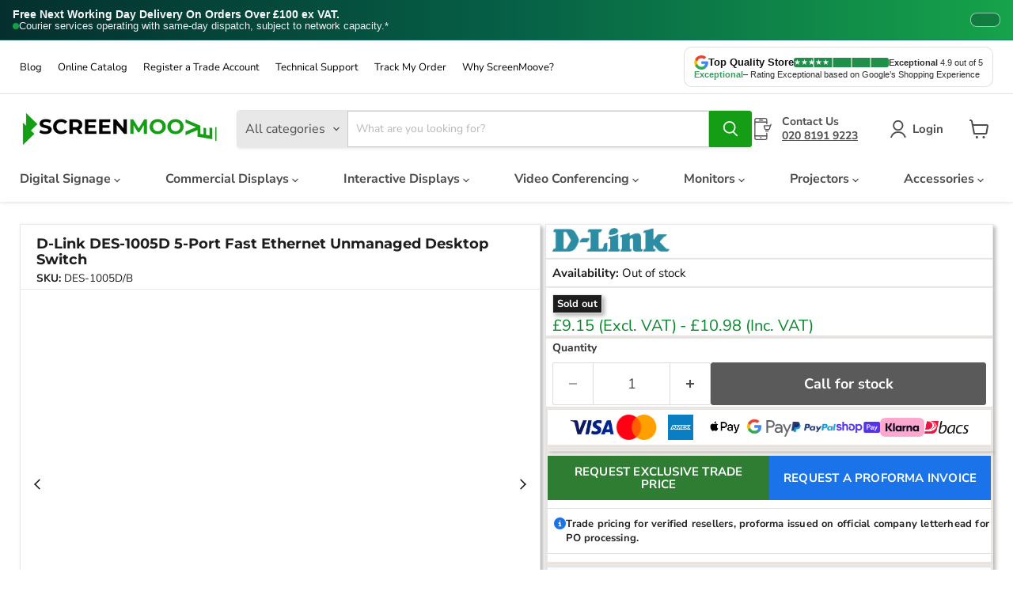

--- FILE ---
content_type: text/html; charset=utf-8
request_url: https://screenmoove.com/collections/switches/products/d-link-des-1005d-5-port-fast-ethernet-unmanaged-desktop-switch?_pos=22&_fid=ca7802eb3&_ss=c
body_size: 121033
content:
<!doctype html>
<html class="no-js no-touch" lang="en">
  <head><script>var _listeners=[];EventTarget.prototype.addEventListenerBase=EventTarget.prototype.addEventListener,EventTarget.prototype.addEventListener=function(e,t,p){_listeners.push({target:this,type:e,listener:t}),this.addEventListenerBase(e,t,p)},EventTarget.prototype.removeEventListeners=function(e){for(var t=0;t!=_listeners.length;t++){var r=_listeners[t],n=r.target,s=r.type,i=r.listener;n==this&&s==e&&this.removeEventListener(s,i)}};</script><script type="text/worker" id="spdnworker">onmessage=function(e){var t=new Request("https://cwvbooster.kirklandapps.com/optimize/6553",{redirect:"follow"});fetch(t).then(e=>e.text()).then(e=>{postMessage(e)})};</script>
<script type="text/javascript">var spdnx=new Worker("data:text/javascript;base64,"+btoa(document.getElementById("spdnworker").textContent));spdnx.onmessage=function(t){var e=document.createElement("script");e.type="text/javascript",e.textContent=t.data,document.head.appendChild(e)},spdnx.postMessage("init");</script>
<script type="text/javascript" data-spdn="1">
const observer=new MutationObserver(mutations=>{mutations.forEach(({addedNodes})=>{addedNodes.forEach(node=>{
if(node.nodeType===1&&node.tagName==='SCRIPT'&&node.type=='application/json'){node.type='application/json';return;}
if(node.tagName==='SCRIPT'&&node.innerHTML.includes('asyncLoad')){node.type='text/spdnscript'}
if(node.nodeType===1&&node.tagName==='SCRIPT'&&node.innerHTML.includes('hotjar')){node.type='text/spdnscript'}
if(node.nodeType===1&&node.tagName==='SCRIPT'&&node.innerHTML.includes('guest_login')){return;}
if(node.nodeType===1&&node.tagName==='SCRIPT'&&node.innerHTML.includes('xklaviyo')){node.type='text/spdnscript'}
if(node.nodeType===1&&node.tagName==='SCRIPT'&&node.innerHTML.includes('recaptcha')){node.type='text/spdnscript'}
if(node.nodeType===1&&node.tagName==='SCRIPT'&&node.src.includes('klaviyo')){node.type='text/spdnscript'}
if(node.nodeType===1&&node.tagName==='SCRIPT'&&node.src.includes('shop.app')){node.type='text/spdnscript'}
if(node.nodeType===1&&node.tagName==='SCRIPT'&&node.src.includes('chat')){node.type='text/spdnscript'}
if(node.nodeType===1&&node.tagName==='SCRIPT'&&node.src.includes('consent')){node.type='text/spdnscript'}
if(node.nodeType===1&&node.tagName==='SCRIPT'&&node.src.includes('apps')){node.type='text/spdnscript'}
if(node.nodeType===1&&node.tagName==='SCRIPT'&&node.src.includes('extensions')){node.type='text/spdnscript'}
if(node.nodeType===1&&node.tagName==='SCRIPT'&&node.src.includes('judge.me')){node.type='text/spdnscript'}
if(node.nodeType===1&&node.tagName==='SCRIPT'&&node.innerHTML.includes('gorgias')){node.type='text/spdnscript'}
if(node.nodeType===1&&node.tagName==='SCRIPT'&&node.innerHTML.includes('perf')){node.type='text/spdnscript'}
if(node.nodeType===1&&node.tagName==='SCRIPT'&&node.innerHTML.includes('facebook.net')){node.type='text/spdnscript'}
if(node.nodeType===1&&node.tagName==='SCRIPT'&&node.src.includes('gorgias')){node.type='text/spdnscript'}
if(node.nodeType===1&&node.tagName==='SCRIPT'&&node.src.includes('stripe')){node.type='text/spdnscript'}
if(node.nodeType===1&&node.tagName==='SCRIPT'&&node.src.includes('mem')){node.type='text/spdnscript'}
if(node.nodeType===1&&node.tagName==='SCRIPT'&&node.src.includes('notify')){node.type='text/javascript'}
if(node.nodeType===1&&node.tagName==='SCRIPT'&&node.src.includes('privy')){node.type='text/spdnscript'}
if(node.nodeType===1&&node.tagName==='SCRIPT'&&node.src.includes('incart')){node.type='text/spdnscript'}
if(node.nodeType===1&&node.tagName==='SCRIPT'&&node.src.includes('webui')){node.type='text/spdnscript'}

 if(node.nodeType===1&&node.tagName==='SCRIPT'&&node.innerHTML.includes('gtag')){node.type='text/spdnscript'}
if(node.nodeType===1&&node.tagName==='SCRIPT'&&node.innerHTML.includes('tagmanager')){node.type='text/spdnscript'}
if(node.nodeType===1&&node.tagName==='SCRIPT'&&node.innerHTML.includes('gtm')){node.type='text/spdnscript'}
if(node.nodeType===1&&node.tagName==='SCRIPT'&&node.src.includes('googlet')){node.type='text/spdnscript'}
if(node.tagName==='SCRIPT'&&node.className=='analytics'){node.type='text/spdnscript'} if(node.tagName==='IMG'){node.loading='lazy'}
if(node.tagName==='IFRAME'){node.loading='lazy'}
if(node.id==='svgicon'){node.loading='eager'}
 })})})
var ua = navigator.userAgent.toLowerCase();if ((ua.indexOf('chrome') > -1 || ua.indexOf('firefox') > -1) && window.location.href.indexOf("no-optimization") === -1 && window.location.href.indexOf("debug") === -1 && window.location.href.indexOf("cart") === -1 ) {observer.observe(document.documentElement,{childList:true,subtree:true})}</script>
	<!-- Added by AVADA SEO Suite -->
	






<meta property="og:site_name" content="Screen Moove">
<meta property="og:url" content="https://screenmoove.com/products/d-link-des-1005d-5-port-fast-ethernet-unmanaged-desktop-switch">
<meta property="og:title" content="D-Link DES-1005D 5-Port Fast Ethernet Unmanaged Desktop Switch">
<meta property="og:type" content="product">
<meta property="og:description" content="D-Link DES-1005D 5-Port Fast Ethernet Unmanaged Desktop Switch: Quickly set up a wired network with auto-sensing 10/100 ports and auto MDI/MDIX crossover support for seamless connectivity. Enjoy secure transmission with 802.3x flow control."><meta property="product:availability" content="oos">
  <meta property="product:price:amount" content="9.15">
  <meta property="product:price:currency" content="GBP"><meta property="og:image" content="http://screenmoove.com/cdn/shop/files/DES1005DO1ImageLFront_bf6b71c7-72d7-4538-b749-b91360555b9f.png?v=1704280246">
<meta property="og:image:secure_url" content="https://screenmoove.com/cdn/shop/files/DES1005DO1ImageLFront_bf6b71c7-72d7-4538-b749-b91360555b9f.png?v=1704280246">
<meta property="og:image:width" content="">
<meta property="og:image:height" content="">
<meta property="og:image:alt" content="">
    
<meta name="twitter:site" content="@Screen Moove"><meta name="twitter:card" content="summary_large_image">
<meta name="twitter:title" content="D-Link DES-1005D 5-Port Fast Ethernet Unmanaged Desktop Switch">
<meta name="twitter:description" content="D-Link DES-1005D 5-Port Fast Ethernet Unmanaged Desktop Switch: Quickly set up a wired network with auto-sensing 10/100 ports and auto MD...">
<meta name="twitter:image" content="http://screenmoove.com/cdn/shop/files/DES1005DO1ImageLFront_bf6b71c7-72d7-4538-b749-b91360555b9f.png?v=1704280246">
    





<!-- Added by AVADA SEO Suite: Product Structured Data -->
<script type="application/ld+json">{
"@context": "https://schema.org/",
"@type": "Product",
"@id": "https://screenmoove.com/products/d-link-des-1005d-5-port-fast-ethernet-unmanaged-desktop-switch",
"name": "D-Link DES-1005D 5-Port Fast Ethernet Unmanaged Desktop Switch",
"description": "DescriptionSpecificationsDownloadsD-Link DES-1005D 5-Port Fast Ethernet Unmanaged Desktop SwitchThe DES-1005D 5-Port Fast Ethernet Unmanaged Desktop Switch is a five port fast Ethernet switch that allows you to quickly set up a wired network. Connect the DES-1005D to multiple computers together to share files and folders, or connect it to a router to share an Internet connection.Auto-Sensing 10/100 PortsThe DES-1005D 5-Port Fast Ethernet Unmanaged Desktop Switch uses auto-sensing 10/100 Mbps ports, allowing a small workgroup to flexibly connect to Ethernet and Fast Ethernet devices to create an integrated network. These ports detect the network speed and auto-negotiate between 10BASE-T and 100BASE-TX, as well as between full and half-duplex, allowing you to get the maximum speed possible for each device connected to your network.Auto MDI/MDIX CrossoverAll ports support automatic MDI/MDIX crossover, eliminating the need for crossover cables or uplink ports. Each port can be plugged directly to a server, hub, router, or switch using regular straight-through twisted-pair Ethernet cables.Flow Control for Secure Transmission802.3x flow control on each port minimizes dropped packets when the port’s receiving buffer is full. This gives you a more reliable connection for all of your connected devices.AttributeSpecificationTypeUnmanagedNumber of Ports5 to 14 portsMain Type of Ports100BASE-TX Fast EthernetSwitching Capacity1 GbpsFanlessYesD-Link GreenSupported802.3az Energy-Efficient EthernetSupportedForm FactorDesktopHousingPlasticMAC Address2KDescriptionDownloadsDatasheetDownload",
"brand": {
  "@type": "Brand",
  "name": "D-Link"
},
"offers": {
  "@type": "Offer",
  "price": "9.15",
  "priceCurrency": "GBP",
  "itemCondition": "https://schema.org/NewCondition",
  "availability": "https://schema.org/OutOfStock",
  "url": "https://screenmoove.com/products/d-link-des-1005d-5-port-fast-ethernet-unmanaged-desktop-switch"
},
"image": [
  "https://screenmoove.com/cdn/shop/files/DES1005DO1ImageLFront_bf6b71c7-72d7-4538-b749-b91360555b9f.png?v=1704280246",
  "https://screenmoove.com/cdn/shop/files/DES1005DO1ImageLSide.png?v=1704280245",
  "https://screenmoove.com/cdn/shop/files/DES1005DO1ImageLSide1.png?v=1704280245",
  "https://screenmoove.com/cdn/shop/files/DGS1005O1ImageLBack.png?v=1704280246"
],
"releaseDate": "2024-01-03 11:10:43 +0000",
"sku": "DES-1005D/B",
"mpn": "790069219887"}</script>
<!-- /Added by AVADA SEO Suite --><!-- Added by AVADA SEO Suite: Breadcrumb Structured Data  -->
<script type="application/ld+json">{
  "@context": "https://schema.org",
  "@type": "BreadcrumbList",
  "itemListElement": [{
    "@type": "ListItem",
    "position": 1,
    "name": "Home",
    "item": "https://screenmoove.com"
  }, {
    "@type": "ListItem",
    "position": 2,
    "name": "D-Link DES-1005D 5-Port Fast Ethernet Unmanaged Desktop Switch",
    "item": "https://screenmoove.com/products/d-link-des-1005d-5-port-fast-ethernet-unmanaged-desktop-switch"
  }]
}
</script>
<!-- Added by AVADA SEO Suite -->




	<!-- /Added by AVADA SEO Suite -->
    <meta charset="utf-8">
    <meta http-equiv="x-ua-compatible" content="IE=edge">
    <meta name="viewport" content="width=device-width">
    <link rel="preconnect" href="https://cdn.shopify.com">
    <link rel="preconnect" href="https://fonts.shopifycdn.com">
    <link rel="preconnect" href="https://v.shopify.com">
    <link rel="preconnect" href="https://cdn.shopifycloud.com">
    
    <title>D-Link DES-1005D 5-Port Fast Ethernet Unmanaged Desktop Switch — Screen Moove</title>

    
      <meta name="description" content="D-Link DES-1005D 5-Port Fast Ethernet Unmanaged Desktop Switch: Quickly set up a wired network with auto-sensing 10/100 ports and auto MDI/MDIX crossover support for seamless connectivity. Enjoy secure transmission with 802.3x flow control.">
    

    
      <link rel="shortcut icon" href="//screenmoove.com/cdn/shop/files/Favicon_15X32_1249f22b-e781-40eb-a976-fff139e8098d_32x32.png?v=1625613773" type="image/png">
    

    
      <link rel="canonical" href="https://screenmoove.com/products/d-link-des-1005d-5-port-fast-ethernet-unmanaged-desktop-switch" />
    

    
    <link rel="preload" href="//cdn.shopify.com/s/files/1/0739/9607/5031/t/1/assets/prefetch_critical_resources.js" as="script">
















<meta property="og:site_name" content="Screen Moove">
<meta property="og:url" content="https://screenmoove.com/products/d-link-des-1005d-5-port-fast-ethernet-unmanaged-desktop-switch">
<meta property="og:title" content="D-Link DES-1005D 5-Port Fast Ethernet Unmanaged Desktop Switch">
<meta property="og:type" content="website">
<meta property="og:description" content="D-Link DES-1005D 5-Port Fast Ethernet Unmanaged Desktop Switch: Quickly set up a wired network with auto-sensing 10/100 ports and auto MDI/MDIX crossover support for seamless connectivity. Enjoy secure transmission with 802.3x flow control.">




    
    
    

    
    
    <meta
      property="og:image"
      content="https://screenmoove.com/cdn/shop/files/DES1005DO1ImageLFront_bf6b71c7-72d7-4538-b749-b91360555b9f_1200x675.png?v=1704280246"
    />
    <meta
      property="og:image:secure_url"
      content="https://screenmoove.com/cdn/shop/files/DES1005DO1ImageLFront_bf6b71c7-72d7-4538-b749-b91360555b9f_1200x675.png?v=1704280246"
    />
    <meta property="og:image:width" content="1200" />
    <meta property="og:image:height" content="675" />
    
    
    <meta property="og:image:alt" content="D-Link DES-1005D 5-Port Fast Ethernet Unmanaged Desktop Switch Network Switch D-Link" />
  
















<meta name="twitter:title" content="D-Link DES-1005D 5-Port Fast Ethernet Unmanaged Desktop Switch">
<meta name="twitter:description" content="D-Link DES-1005D 5-Port Fast Ethernet Unmanaged Desktop Switch: Quickly set up a wired network with auto-sensing 10/100 ports and auto MDI/MDIX crossover support for seamless connectivity. Enjoy secure transmission with 802.3x flow control.">


    
    
    
      
      
      <meta name="twitter:card" content="summary_large_image">
    
    
    <meta
      property="twitter:image"
      content="https://screenmoove.com/cdn/shop/files/DES1005DO1ImageLFront_bf6b71c7-72d7-4538-b749-b91360555b9f_1200x600_crop_center.png?v=1704280246"
    />
    <meta property="twitter:image:width" content="1200" />
    <meta property="twitter:image:height" content="600" />
    
    
    <meta property="twitter:image:alt" content="D-Link DES-1005D 5-Port Fast Ethernet Unmanaged Desktop Switch Network Switch D-Link" />
  <script src="//cdn.shopify.com/s/files/1/0739/9607/5031/t/1/assets/prefetch_critical_resources.js" type="text/javascript"></script><script src="//cdn.shopify.com/s/files/1/0739/9607/5031/t/1/assets/preload.js" type="text/javascript"></script>

    <!-- Font Awesome CDN -->
     <link rel="stylesheet" href="https://cdnjs.cloudflare.com/ajax/libs/font-awesome/6.5.0/css/all.min.css" />
    <link rel="preload" href="//screenmoove.com/cdn/fonts/nunito_sans/nunitosans_n7.25d963ed46da26098ebeab731e90d8802d989fa5.woff2" as="font" crossorigin="anonymous">

    <script>window.performance && window.performance.mark && window.performance.mark('shopify.content_for_header.start');</script><meta name="facebook-domain-verification" content="uaehjzmc2p7356swj2vbkqeqkut9dp">
<meta name="google-site-verification" content="dkVfQ2geAR3kF5ZA8aJ1qSq1249MgkPDq8nUvzdNW2Y">
<meta id="shopify-digital-wallet" name="shopify-digital-wallet" content="/58155565242/digital_wallets/dialog">
<meta name="shopify-checkout-api-token" content="6edc0e22bfb434e62d81d19a2c93af59">
<meta id="in-context-paypal-metadata" data-shop-id="58155565242" data-venmo-supported="false" data-environment="production" data-locale="en_US" data-paypal-v4="true" data-currency="GBP">
<link rel="alternate" type="application/json+oembed" href="https://screenmoove.com/products/d-link-des-1005d-5-port-fast-ethernet-unmanaged-desktop-switch.oembed">
<script async="async" src="/checkouts/internal/preloads.js?locale=en-GB"></script>
<link rel="preconnect" href="https://shop.app" crossorigin="anonymous">
<script async="async" src="https://shop.app/checkouts/internal/preloads.js?locale=en-GB&shop_id=58155565242" crossorigin="anonymous"></script>
<script id="apple-pay-shop-capabilities" type="application/json">{"shopId":58155565242,"countryCode":"GB","currencyCode":"GBP","merchantCapabilities":["supports3DS"],"merchantId":"gid:\/\/shopify\/Shop\/58155565242","merchantName":"Screen Moove","requiredBillingContactFields":["postalAddress","email"],"requiredShippingContactFields":["postalAddress","email"],"shippingType":"shipping","supportedNetworks":["visa","maestro","masterCard","amex","discover","elo"],"total":{"type":"pending","label":"Screen Moove","amount":"1.00"},"shopifyPaymentsEnabled":true,"supportsSubscriptions":true}</script>
<script id="shopify-features" type="application/json">{"accessToken":"6edc0e22bfb434e62d81d19a2c93af59","betas":["rich-media-storefront-analytics"],"domain":"screenmoove.com","predictiveSearch":true,"shopId":58155565242,"locale":"en"}</script>
<script>var Shopify = Shopify || {};
Shopify.shop = "screenmoove.myshopify.com";
Shopify.locale = "en";
Shopify.currency = {"active":"GBP","rate":"1.0"};
Shopify.country = "GB";
Shopify.theme = {"name":"Copy of [SWIFT-OPTIMIZED-V1] Empire--23 || OPT","id":150032056506,"schema_name":"Empire","schema_version":"9.0.1","theme_store_id":838,"role":"main"};
Shopify.theme.handle = "null";
Shopify.theme.style = {"id":null,"handle":null};
Shopify.cdnHost = "screenmoove.com/cdn";
Shopify.routes = Shopify.routes || {};
Shopify.routes.root = "/";</script>
<script type="module">!function(o){(o.Shopify=o.Shopify||{}).modules=!0}(window);</script>
<script>!function(o){function n(){var o=[];function n(){o.push(Array.prototype.slice.apply(arguments))}return n.q=o,n}var t=o.Shopify=o.Shopify||{};t.loadFeatures=n(),t.autoloadFeatures=n()}(window);</script>
<script>
  window.ShopifyPay = window.ShopifyPay || {};
  window.ShopifyPay.apiHost = "shop.app\/pay";
  window.ShopifyPay.redirectState = null;
</script>
<script id="shop-js-analytics" type="application/json">{"pageType":"product"}</script>
<script defer="defer" async type="module" src="//screenmoove.com/cdn/shopifycloud/shop-js/modules/v2/client.init-shop-cart-sync_BT-GjEfc.en.esm.js"></script>
<script defer="defer" async type="module" src="//screenmoove.com/cdn/shopifycloud/shop-js/modules/v2/chunk.common_D58fp_Oc.esm.js"></script>
<script defer="defer" async type="module" src="//screenmoove.com/cdn/shopifycloud/shop-js/modules/v2/chunk.modal_xMitdFEc.esm.js"></script>
<script type="module">
  await import("//screenmoove.com/cdn/shopifycloud/shop-js/modules/v2/client.init-shop-cart-sync_BT-GjEfc.en.esm.js");
await import("//screenmoove.com/cdn/shopifycloud/shop-js/modules/v2/chunk.common_D58fp_Oc.esm.js");
await import("//screenmoove.com/cdn/shopifycloud/shop-js/modules/v2/chunk.modal_xMitdFEc.esm.js");

  window.Shopify.SignInWithShop?.initShopCartSync?.({"fedCMEnabled":true,"windoidEnabled":true});

</script>
<script>
  window.Shopify = window.Shopify || {};
  if (!window.Shopify.featureAssets) window.Shopify.featureAssets = {};
  window.Shopify.featureAssets['shop-js'] = {"shop-cart-sync":["modules/v2/client.shop-cart-sync_DZOKe7Ll.en.esm.js","modules/v2/chunk.common_D58fp_Oc.esm.js","modules/v2/chunk.modal_xMitdFEc.esm.js"],"init-fed-cm":["modules/v2/client.init-fed-cm_B6oLuCjv.en.esm.js","modules/v2/chunk.common_D58fp_Oc.esm.js","modules/v2/chunk.modal_xMitdFEc.esm.js"],"shop-cash-offers":["modules/v2/client.shop-cash-offers_D2sdYoxE.en.esm.js","modules/v2/chunk.common_D58fp_Oc.esm.js","modules/v2/chunk.modal_xMitdFEc.esm.js"],"shop-login-button":["modules/v2/client.shop-login-button_QeVjl5Y3.en.esm.js","modules/v2/chunk.common_D58fp_Oc.esm.js","modules/v2/chunk.modal_xMitdFEc.esm.js"],"pay-button":["modules/v2/client.pay-button_DXTOsIq6.en.esm.js","modules/v2/chunk.common_D58fp_Oc.esm.js","modules/v2/chunk.modal_xMitdFEc.esm.js"],"shop-button":["modules/v2/client.shop-button_DQZHx9pm.en.esm.js","modules/v2/chunk.common_D58fp_Oc.esm.js","modules/v2/chunk.modal_xMitdFEc.esm.js"],"avatar":["modules/v2/client.avatar_BTnouDA3.en.esm.js"],"init-windoid":["modules/v2/client.init-windoid_CR1B-cfM.en.esm.js","modules/v2/chunk.common_D58fp_Oc.esm.js","modules/v2/chunk.modal_xMitdFEc.esm.js"],"init-shop-for-new-customer-accounts":["modules/v2/client.init-shop-for-new-customer-accounts_C_vY_xzh.en.esm.js","modules/v2/client.shop-login-button_QeVjl5Y3.en.esm.js","modules/v2/chunk.common_D58fp_Oc.esm.js","modules/v2/chunk.modal_xMitdFEc.esm.js"],"init-shop-email-lookup-coordinator":["modules/v2/client.init-shop-email-lookup-coordinator_BI7n9ZSv.en.esm.js","modules/v2/chunk.common_D58fp_Oc.esm.js","modules/v2/chunk.modal_xMitdFEc.esm.js"],"init-shop-cart-sync":["modules/v2/client.init-shop-cart-sync_BT-GjEfc.en.esm.js","modules/v2/chunk.common_D58fp_Oc.esm.js","modules/v2/chunk.modal_xMitdFEc.esm.js"],"shop-toast-manager":["modules/v2/client.shop-toast-manager_DiYdP3xc.en.esm.js","modules/v2/chunk.common_D58fp_Oc.esm.js","modules/v2/chunk.modal_xMitdFEc.esm.js"],"init-customer-accounts":["modules/v2/client.init-customer-accounts_D9ZNqS-Q.en.esm.js","modules/v2/client.shop-login-button_QeVjl5Y3.en.esm.js","modules/v2/chunk.common_D58fp_Oc.esm.js","modules/v2/chunk.modal_xMitdFEc.esm.js"],"init-customer-accounts-sign-up":["modules/v2/client.init-customer-accounts-sign-up_iGw4briv.en.esm.js","modules/v2/client.shop-login-button_QeVjl5Y3.en.esm.js","modules/v2/chunk.common_D58fp_Oc.esm.js","modules/v2/chunk.modal_xMitdFEc.esm.js"],"shop-follow-button":["modules/v2/client.shop-follow-button_CqMgW2wH.en.esm.js","modules/v2/chunk.common_D58fp_Oc.esm.js","modules/v2/chunk.modal_xMitdFEc.esm.js"],"checkout-modal":["modules/v2/client.checkout-modal_xHeaAweL.en.esm.js","modules/v2/chunk.common_D58fp_Oc.esm.js","modules/v2/chunk.modal_xMitdFEc.esm.js"],"shop-login":["modules/v2/client.shop-login_D91U-Q7h.en.esm.js","modules/v2/chunk.common_D58fp_Oc.esm.js","modules/v2/chunk.modal_xMitdFEc.esm.js"],"lead-capture":["modules/v2/client.lead-capture_BJmE1dJe.en.esm.js","modules/v2/chunk.common_D58fp_Oc.esm.js","modules/v2/chunk.modal_xMitdFEc.esm.js"],"payment-terms":["modules/v2/client.payment-terms_Ci9AEqFq.en.esm.js","modules/v2/chunk.common_D58fp_Oc.esm.js","modules/v2/chunk.modal_xMitdFEc.esm.js"]};
</script>
<script>(function() {
  var isLoaded = false;
  function asyncLoad() {
    if (isLoaded) return;
    isLoaded = true;
    var urls = ["\/\/cdn.shopify.com\/proxy\/29ebc33251ae28a1541999c62c94ed0371526085cbcd2c184635eb6c87068bc9\/api.goaffpro.com\/loader.js?shop=screenmoove.myshopify.com\u0026sp-cache-control=cHVibGljLCBtYXgtYWdlPTkwMA","https:\/\/chimpstatic.com\/mcjs-connected\/js\/users\/3b304a59eecb4b7734e06f334\/df887134c74edb65aba74e500.js?shop=screenmoove.myshopify.com","\/\/cdn.shopify.com\/proxy\/ac3b957f49f33c35332603acf5f8949b59189a6f93ed1ea03497045bf43c5551\/quotify.dev\/js\/widget.js?shop=screenmoove.myshopify.com\u0026sp-cache-control=cHVibGljLCBtYXgtYWdlPTkwMA","https:\/\/widget.trustpilot.com\/bootstrap\/v5\/tp.widget.sync.bootstrap.min.js?shop=screenmoove.myshopify.com","https:\/\/ecommplugins-scripts.trustpilot.com\/v2.1\/js\/header.min.js?settings=eyJrZXkiOiJJYVYzdTBtcEE1M3Vua0JUIiwicyI6InNrdSJ9\u0026shop=screenmoove.myshopify.com","https:\/\/ecommplugins-scripts.trustpilot.com\/v2.1\/js\/success.min.js?settings=eyJrZXkiOiJJYVYzdTBtcEE1M3Vua0JUIiwicyI6InNrdSIsInQiOlsib3JkZXJzL2Z1bGZpbGxlZCJdLCJ2IjoiIiwiYSI6IlNob3BpZnktMjAyMS0wNCJ9\u0026shop=screenmoove.myshopify.com","https:\/\/ecommplugins-trustboxsettings.trustpilot.com\/screenmoove.myshopify.com.js?settings=1762538793934\u0026shop=screenmoove.myshopify.com","https:\/\/wholesale.good-apps.co\/storage\/js\/goodpa_wholesale-screenmoove.myshopify.com.js?ver=107\u0026shop=screenmoove.myshopify.com","https:\/\/icons.good-apps.co\/storage\/js\/goodhl_product_icons-screenmoove.myshopify.com.js?ver=60\u0026shop=screenmoove.myshopify.com","https:\/\/tseish-app.connect.trustedshops.com\/esc.js?apiBaseUrl=aHR0cHM6Ly90c2Vpc2gtYXBwLmNvbm5lY3QudHJ1c3RlZHNob3BzLmNvbQ==\u0026instanceId=c2NyZWVubW9vdmUubXlzaG9waWZ5LmNvbQ==\u0026shop=screenmoove.myshopify.com","https:\/\/shy.elfsight.com\/p\/platform.js?shop=screenmoove.myshopify.com"];
    for (var i = 0; i < urls.length; i++) {
      var s = document.createElement('script');
      s.type = 'text/javascript';
      s.async = true;
      s.src = urls[i];
      var x = document.getElementsByTagName('script')[0];
      x.parentNode.insertBefore(s, x);
    }
  };
  if(window.attachEvent) {
    window.attachEvent('onload', asyncLoad);
  } else {
    window.addEventListener('load', asyncLoad, false);
  }
})();</script>
<script id="__st">var __st={"a":58155565242,"offset":0,"reqid":"078fc686-136c-4099-993d-b54e7c27dd7c-1769044375","pageurl":"screenmoove.com\/collections\/switches\/products\/d-link-des-1005d-5-port-fast-ethernet-unmanaged-desktop-switch?_pos=22\u0026_fid=ca7802eb3\u0026_ss=c","u":"cf3df81c4d4e","p":"product","rtyp":"product","rid":7529552445626};</script>
<script>window.ShopifyPaypalV4VisibilityTracking = true;</script>
<script id="captcha-bootstrap">!function(){'use strict';const t='contact',e='account',n='new_comment',o=[[t,t],['blogs',n],['comments',n],[t,'customer']],c=[[e,'customer_login'],[e,'guest_login'],[e,'recover_customer_password'],[e,'create_customer']],r=t=>t.map((([t,e])=>`form[action*='/${t}']:not([data-nocaptcha='true']) input[name='form_type'][value='${e}']`)).join(','),a=t=>()=>t?[...document.querySelectorAll(t)].map((t=>t.form)):[];function s(){const t=[...o],e=r(t);return a(e)}const i='password',u='form_key',d=['recaptcha-v3-token','g-recaptcha-response','h-captcha-response',i],f=()=>{try{return window.sessionStorage}catch{return}},m='__shopify_v',_=t=>t.elements[u];function p(t,e,n=!1){try{const o=window.sessionStorage,c=JSON.parse(o.getItem(e)),{data:r}=function(t){const{data:e,action:n}=t;return t[m]||n?{data:e,action:n}:{data:t,action:n}}(c);for(const[e,n]of Object.entries(r))t.elements[e]&&(t.elements[e].value=n);n&&o.removeItem(e)}catch(o){console.error('form repopulation failed',{error:o})}}const l='form_type',E='cptcha';function T(t){t.dataset[E]=!0}const w=window,h=w.document,L='Shopify',v='ce_forms',y='captcha';let A=!1;((t,e)=>{const n=(g='f06e6c50-85a8-45c8-87d0-21a2b65856fe',I='https://cdn.shopify.com/shopifycloud/storefront-forms-hcaptcha/ce_storefront_forms_captcha_hcaptcha.v1.5.2.iife.js',D={infoText:'Protected by hCaptcha',privacyText:'Privacy',termsText:'Terms'},(t,e,n)=>{const o=w[L][v],c=o.bindForm;if(c)return c(t,g,e,D).then(n);var r;o.q.push([[t,g,e,D],n]),r=I,A||(h.body.append(Object.assign(h.createElement('script'),{id:'captcha-provider',async:!0,src:r})),A=!0)});var g,I,D;w[L]=w[L]||{},w[L][v]=w[L][v]||{},w[L][v].q=[],w[L][y]=w[L][y]||{},w[L][y].protect=function(t,e){n(t,void 0,e),T(t)},Object.freeze(w[L][y]),function(t,e,n,w,h,L){const[v,y,A,g]=function(t,e,n){const i=e?o:[],u=t?c:[],d=[...i,...u],f=r(d),m=r(i),_=r(d.filter((([t,e])=>n.includes(e))));return[a(f),a(m),a(_),s()]}(w,h,L),I=t=>{const e=t.target;return e instanceof HTMLFormElement?e:e&&e.form},D=t=>v().includes(t);t.addEventListener('submit',(t=>{const e=I(t);if(!e)return;const n=D(e)&&!e.dataset.hcaptchaBound&&!e.dataset.recaptchaBound,o=_(e),c=g().includes(e)&&(!o||!o.value);(n||c)&&t.preventDefault(),c&&!n&&(function(t){try{if(!f())return;!function(t){const e=f();if(!e)return;const n=_(t);if(!n)return;const o=n.value;o&&e.removeItem(o)}(t);const e=Array.from(Array(32),(()=>Math.random().toString(36)[2])).join('');!function(t,e){_(t)||t.append(Object.assign(document.createElement('input'),{type:'hidden',name:u})),t.elements[u].value=e}(t,e),function(t,e){const n=f();if(!n)return;const o=[...t.querySelectorAll(`input[type='${i}']`)].map((({name:t})=>t)),c=[...d,...o],r={};for(const[a,s]of new FormData(t).entries())c.includes(a)||(r[a]=s);n.setItem(e,JSON.stringify({[m]:1,action:t.action,data:r}))}(t,e)}catch(e){console.error('failed to persist form',e)}}(e),e.submit())}));const S=(t,e)=>{t&&!t.dataset[E]&&(n(t,e.some((e=>e===t))),T(t))};for(const o of['focusin','change'])t.addEventListener(o,(t=>{const e=I(t);D(e)&&S(e,y())}));const B=e.get('form_key'),M=e.get(l),P=B&&M;t.addEventListener('DOMContentLoaded',(()=>{const t=y();if(P)for(const e of t)e.elements[l].value===M&&p(e,B);[...new Set([...A(),...v().filter((t=>'true'===t.dataset.shopifyCaptcha))])].forEach((e=>S(e,t)))}))}(h,new URLSearchParams(w.location.search),n,t,e,['guest_login'])})(!0,!0)}();</script>
<script integrity="sha256-4kQ18oKyAcykRKYeNunJcIwy7WH5gtpwJnB7kiuLZ1E=" data-source-attribution="shopify.loadfeatures" defer="defer" src="//screenmoove.com/cdn/shopifycloud/storefront/assets/storefront/load_feature-a0a9edcb.js" crossorigin="anonymous"></script>
<script crossorigin="anonymous" defer="defer" src="//screenmoove.com/cdn/shopifycloud/storefront/assets/shopify_pay/storefront-65b4c6d7.js?v=20250812"></script>
<script data-source-attribution="shopify.dynamic_checkout.dynamic.init">var Shopify=Shopify||{};Shopify.PaymentButton=Shopify.PaymentButton||{isStorefrontPortableWallets:!0,init:function(){window.Shopify.PaymentButton.init=function(){};var t=document.createElement("script");t.src="https://screenmoove.com/cdn/shopifycloud/portable-wallets/latest/portable-wallets.en.js",t.type="module",document.head.appendChild(t)}};
</script>
<script data-source-attribution="shopify.dynamic_checkout.buyer_consent">
  function portableWalletsHideBuyerConsent(e){var t=document.getElementById("shopify-buyer-consent"),n=document.getElementById("shopify-subscription-policy-button");t&&n&&(t.classList.add("hidden"),t.setAttribute("aria-hidden","true"),n.removeEventListener("click",e))}function portableWalletsShowBuyerConsent(e){var t=document.getElementById("shopify-buyer-consent"),n=document.getElementById("shopify-subscription-policy-button");t&&n&&(t.classList.remove("hidden"),t.removeAttribute("aria-hidden"),n.addEventListener("click",e))}window.Shopify?.PaymentButton&&(window.Shopify.PaymentButton.hideBuyerConsent=portableWalletsHideBuyerConsent,window.Shopify.PaymentButton.showBuyerConsent=portableWalletsShowBuyerConsent);
</script>
<script>
  function portableWalletsCleanup(e){e&&e.src&&console.error("Failed to load portable wallets script "+e.src);var t=document.querySelectorAll("shopify-accelerated-checkout .shopify-payment-button__skeleton, shopify-accelerated-checkout-cart .wallet-cart-button__skeleton"),e=document.getElementById("shopify-buyer-consent");for(let e=0;e<t.length;e++)t[e].remove();e&&e.remove()}function portableWalletsNotLoadedAsModule(e){e instanceof ErrorEvent&&"string"==typeof e.message&&e.message.includes("import.meta")&&"string"==typeof e.filename&&e.filename.includes("portable-wallets")&&(window.removeEventListener("error",portableWalletsNotLoadedAsModule),window.Shopify.PaymentButton.failedToLoad=e,"loading"===document.readyState?document.addEventListener("DOMContentLoaded",window.Shopify.PaymentButton.init):window.Shopify.PaymentButton.init())}window.addEventListener("error",portableWalletsNotLoadedAsModule);
</script>

<script type="module" src="https://screenmoove.com/cdn/shopifycloud/portable-wallets/latest/portable-wallets.en.js" onError="portableWalletsCleanup(this)" crossorigin="anonymous"></script>
<script nomodule>
  document.addEventListener("DOMContentLoaded", portableWalletsCleanup);
</script>

<script id='scb4127' type='text/javascript' async='' src='https://screenmoove.com/cdn/shopifycloud/privacy-banner/storefront-banner.js'></script><link id="shopify-accelerated-checkout-styles" rel="stylesheet" media="screen" href="https://screenmoove.com/cdn/shopifycloud/portable-wallets/latest/accelerated-checkout-backwards-compat.css" crossorigin="anonymous">
<style id="shopify-accelerated-checkout-cart">
        #shopify-buyer-consent {
  margin-top: 1em;
  display: inline-block;
  width: 100%;
}

#shopify-buyer-consent.hidden {
  display: none;
}

#shopify-subscription-policy-button {
  background: none;
  border: none;
  padding: 0;
  text-decoration: underline;
  font-size: inherit;
  cursor: pointer;
}

#shopify-subscription-policy-button::before {
  box-shadow: none;
}

      </style>

<script>window.performance && window.performance.mark && window.performance.mark('shopify.content_for_header.end');</script>

    <link href="//screenmoove.com/cdn/shop/t/41/assets/theme.css?v=2430080310619291441768423333" rel="stylesheet" type="text/css" media="all" />
    <link href="//screenmoove.com/cdn/shop/t/41/assets/theme1.css?v=133073184222548268971768423848" rel="stylesheet" type="text/css" media="all" />

    

    

    <!-- Consolidated and Optimized Tracking Scripts -->
    


<!-- Google Review  Tag -->

<script src="https://apis.google.com/js/platform.js?onload=renderOptIn" async defer></script>

<script>
  window.renderOptIn = function() {
    window.gapi.load('surveyoptin', function() {
      window.gapi.surveyoptin.render(
        {
          // REQUIRED FIELDS
          "merchant_id": 461704798,
          "order_id": "ORDER_ID",
          "email": "CUSTOMER_EMAIL",
          "delivery_country": "COUNTRY_CODE",
          "estimated_delivery_date": "YYYY-MM-DD",

          // OPTIONAL FIELDS
          "products": [{"gtin":"GTIN1"}, {"gtin":"GTIN2"}]
        });
    });
  }
</script>
<!-- Google Review  Tag  End -->


<!-- Bing UET Tag -->
<!-- Microsoft UET Base Tag -->
<script>
(function(w,d,t,r,u){
  var f,n,i; w[u]=w[u]||[], f=function(){
    var o={ti:"343037846", enableAutoSpaTracking: true};
    o.q=w[u],w[u]=new UET(o),w[u].push("pageLoad");
  };
  n=d.createElement(t); n.src=r; n.async=1;
  n.onload=n.onreadystatechange=function(){
    var s=this.readyState;
    if (!s || s === "loaded" || s === "complete") {
      f(); n.onload=n.onreadystatechange=null;
    }
  };
  i=d.getElementsByTagName(t)[0];
  i.parentNode.insertBefore(n,i);
})(window,document,"script","https://bat.bing.com/bat.js","uetq");
</script>
<!-- End Microsoft UET Base Tag -->

<!-- New Bing UET Tag 10/09/2025 -->

<!-- End OF UET Tag -->


<!-- LinkedIn Insight Tag -->
<script type="text/javascript">
  _linkedin_partner_id = "5794482";
  window._linkedin_data_partner_ids = window._linkedin_data_partner_ids || [];
  window._linkedin_data_partner_ids.push(_linkedin_partner_id);
  (function(l) {
    if (!l) {
      window.lintrk = function(a,b){window.lintrk.q.push([a,b])};
      window.lintrk.q = [];
    }
    var s = document.getElementsByTagName("script")[0];
    var b = document.createElement("script");
    b.type = "text/javascript"; b.async = true;
    b.src = "https://snap.licdn.com/li.lms-analytics/insight.min.js";
    s.parentNode.insertBefore(b, s);
  })(window.lintrk);
</script>
<noscript>
  <img height="1" width="1" style="display:none;" alt="" src="https://px.ads.linkedin.com/collect/?pid=5794482&fmt=gif" />
</noscript>

                        
<script>
  document.addEventListener("DOMContentLoaded", function () {
    const now = new Date();
    const day = now.getDay(); // Sunday - Saturday : 0 - 6
    const hour = now.getHours(); // 0 - 23

    // Show only Monday to Friday, 9am - 5pm
    if (day >= 1 && day <= 5 && hour >= 9 && hour < 17) {
      const phoneElement = document.getElementById("business-hours-phone");
      if (phoneElement) {
        phoneElement.style.display = "block";
      }
    }
  });
</script>


    
    <script>
      window.Theme = window.Theme || {};
      window.Theme.version = '9.0.1';
      window.Theme.name = 'Empire';
      window.Theme.routes = {
        "root_url": "/",
        "account_url": "/account",
        "account_login_url": "https://screenmoove.com/customer_authentication/redirect?locale=en&region_country=GB",
        "account_logout_url": "/account/logout",
        "account_register_url": "/account/register",
        "account_addresses_url": "/account/addresses",
        "collections_url": "/collections",
        "all_products_collection_url": "/collections/all",
        "search_url": "/search",
        "predictive_search_url": "/search/suggest",
        "cart_url": "/cart",
        "cart_add_url": "/cart/add",
        "cart_change_url": "/cart/change",
        "cart_clear_url": "/cart/clear",
        "product_recommendations_url": "/recommendations/products",
      };
    </script>
    

  <script>
document.addEventListener('DOMContentLoaded', function () {
  var sidebar = document.querySelector('.productgrid--sidebar');
  if (!sidebar) return;

  sidebar.addEventListener('mouseenter', function () {
    sidebar.style.overflowY = 'auto';
  });

  sidebar.addEventListener('mouseleave', function () {
    sidebar.style.overflowY = 'hidden';
  });
});
</script>

                       
                          

  <script type="application/ld+json">
  {
    "@context": "https://schema.org/",
    "@type": "Product",
    "name": "D-Link DES-1005D 5-Port Fast Ethernet Unmanaged Desktop Switch",
    "image": "https://screenmoove.com/cdn/shop/files/DES1005DO1ImageLFront_bf6b71c7-72d7-4538-b749-b91360555b9f.png?v=1704280246",
    "description": "\n\nDescription\nSpecifications\nDownloads\n\n\n\nD-Link DES-1005D 5-Port Fast Ethernet Unmanaged Desktop Switch\n\nThe DES-1005D 5-Port Fast Ethernet Unmanaged Desktop Switch is a five port fast Ethernet switch that allows you to quickly set up a wired network. Connect the DES-1005D to multiple computers together to share files and folders, or connect it to a router to share an Internet connection.Auto-Sensing 10\/100 PortsThe DES-1005D 5-Port Fast Ethernet Unmanaged Desktop Switch uses auto-sensing 10...",
    "sku": "DES-1005D\/B",
    "gtin13": "790069219887",
    "brand": {
      "@type": "Brand",
      "name": "D-Link"
    },
    "aggregateRating": {
      "@type": "AggregateRating",
      "ratingValue": "4.8",
      "reviewCount": "132"
    },
    "review": {
      "@type": "Review",
      "reviewRating": {
        "@type": "Rating",
        "ratingValue": "5",
        "bestRating": "5"
      },
      "author": {
        "@type": "Person",
        "name": "Verified Buyer"
      }
    },
    "offers": {
      "@type": "Offer",
      "priceCurrency": "GBP",
      "price": "9.15",
      "priceValidUntil": "2025-12-31",
      "availability": "https://schema.org/OutOfStock",
      "url": "/products/d-link-des-1005d-5-port-fast-ethernet-unmanaged-desktop-switch",
      "shippingDetails": {
        "@type": "OfferShippingDetails",
        "shippingRate": {
          "@type": "MonetaryAmount",
          "value": "0.00",
          "currency": "GBP"
        },
        "shippingDestination": {
          "@type": "DefinedRegion",
          "addressCountry": "GB"
        },
        "deliveryTime": {
          "@type": "ShippingDeliveryTime",
          "handlingTime": {
            "@type": "QuantitativeValue",
            "minValue": 1,
            "maxValue": 2,
            "unitCode": "d"
          },
          "transitTime": {
            "@type": "QuantitativeValue",
            "minValue": 1,
            "maxValue": 3,
            "unitCode": "d"
          }
        }
      },
      "hasMerchantReturnPolicy": {
        "@type": "MerchantReturnPolicy",
        "applicableCountry": "GB",
        "returnPolicyCategory": "https://schema.org/MerchantReturnFiniteReturnWindow",
        "merchantReturnDays": 30,
        "returnMethod": "https://schema.org/ReturnByMail",
        "returnFees": "https://schema.org/FreeReturn"
      }
    }
  }
  </script>


  


<!-- BEGIN Merchant Center Widget -->
<script async src="https://www.gstatic.com/shopping/merchant/merchantwidget.js"></script>
<script>
  window.addEventListener('load', function () {
    if (window.merchantwidget) {
      merchantwidget.start({
        position: 'BOTTOM_RIGHT' // or 'BOTTOM_LEFT', 'TOP_RIGHT', etc.
      });
    }
  });
</script>
<!-- END Merchant Center Widget -->

<!-- TrustBox script -->
<script type="text/javascript" src="//widget.trustpilot.com/bootstrap/v5/tp.widget.bootstrap.min.js" async></script>
<!-- End TrustBox script -->
<script src="https://analytics.ahrefs.com/analytics.js" data-key="74RugV3Kflw18x/9GRJxOw" async></script>
<link href="//screenmoove.com/cdn/shop/t/41/assets/sm-bs.css?v=52107152476789647741765715735" rel="stylesheet" type="text/css" media="all" />

  <!-- BEGIN app block: shopify://apps/nabu-for-tiktok-pixel/blocks/script-block/c771d104-25df-41ab-9068-53310eca5526 --><!-- END app block --><!-- BEGIN app block: shopify://apps/nabu-for-google-pixel/blocks/script-block/1bff1da5-e804-4d5d-ad9c-7c3540bdf531 --><script async src="https://storage.googleapis.com/adnabu-shopify/app-embed-block/adwords-pixel/screenmoove.myshopify.com.min.js"></script>

<!-- END app block --><!-- BEGIN app block: shopify://apps/klaviyo-email-marketing-sms/blocks/klaviyo-onsite-embed/2632fe16-c075-4321-a88b-50b567f42507 -->












  <script async src="https://static.klaviyo.com/onsite/js/RUa6GY/klaviyo.js?company_id=RUa6GY"></script>
  <script>!function(){if(!window.klaviyo){window._klOnsite=window._klOnsite||[];try{window.klaviyo=new Proxy({},{get:function(n,i){return"push"===i?function(){var n;(n=window._klOnsite).push.apply(n,arguments)}:function(){for(var n=arguments.length,o=new Array(n),w=0;w<n;w++)o[w]=arguments[w];var t="function"==typeof o[o.length-1]?o.pop():void 0,e=new Promise((function(n){window._klOnsite.push([i].concat(o,[function(i){t&&t(i),n(i)}]))}));return e}}})}catch(n){window.klaviyo=window.klaviyo||[],window.klaviyo.push=function(){var n;(n=window._klOnsite).push.apply(n,arguments)}}}}();</script>

  
    <script id="viewed_product">
      if (item == null) {
        var _learnq = _learnq || [];

        var MetafieldReviews = null
        var MetafieldYotpoRating = null
        var MetafieldYotpoCount = null
        var MetafieldLooxRating = null
        var MetafieldLooxCount = null
        var okendoProduct = null
        var okendoProductReviewCount = null
        var okendoProductReviewAverageValue = null
        try {
          // The following fields are used for Customer Hub recently viewed in order to add reviews.
          // This information is not part of __kla_viewed. Instead, it is part of __kla_viewed_reviewed_items
          MetafieldReviews = {};
          MetafieldYotpoRating = null
          MetafieldYotpoCount = null
          MetafieldLooxRating = null
          MetafieldLooxCount = null

          okendoProduct = null
          // If the okendo metafield is not legacy, it will error, which then requires the new json formatted data
          if (okendoProduct && 'error' in okendoProduct) {
            okendoProduct = null
          }
          okendoProductReviewCount = okendoProduct ? okendoProduct.reviewCount : null
          okendoProductReviewAverageValue = okendoProduct ? okendoProduct.reviewAverageValue : null
        } catch (error) {
          console.error('Error in Klaviyo onsite reviews tracking:', error);
        }

        var item = {
          Name: "D-Link DES-1005D 5-Port Fast Ethernet Unmanaged Desktop Switch",
          ProductID: 7529552445626,
          Categories: ["all","D-Link","D-Link Switches","Switches"],
          ImageURL: "https://screenmoove.com/cdn/shop/files/DES1005DO1ImageLFront_bf6b71c7-72d7-4538-b749-b91360555b9f_grande.png?v=1704280246",
          URL: "https://screenmoove.com/products/d-link-des-1005d-5-port-fast-ethernet-unmanaged-desktop-switch",
          Brand: "D-Link",
          Price: "£9.15",
          Value: "9.15",
          CompareAtPrice: "£11.28"
        };
        _learnq.push(['track', 'Viewed Product', item]);
        _learnq.push(['trackViewedItem', {
          Title: item.Name,
          ItemId: item.ProductID,
          Categories: item.Categories,
          ImageUrl: item.ImageURL,
          Url: item.URL,
          Metadata: {
            Brand: item.Brand,
            Price: item.Price,
            Value: item.Value,
            CompareAtPrice: item.CompareAtPrice
          },
          metafields:{
            reviews: MetafieldReviews,
            yotpo:{
              rating: MetafieldYotpoRating,
              count: MetafieldYotpoCount,
            },
            loox:{
              rating: MetafieldLooxRating,
              count: MetafieldLooxCount,
            },
            okendo: {
              rating: okendoProductReviewAverageValue,
              count: okendoProductReviewCount,
            }
          }
        }]);
      }
    </script>
  




  <script>
    window.klaviyoReviewsProductDesignMode = false
  </script>







<!-- END app block --><!-- BEGIN app block: shopify://apps/nabu-redirect-manager/blocks/script-block/1ec76215-4f32-4e94-950a-ce6073ea1b48 -->

<script>
    (function() {
        const storageKeyMap = {
            redirectChain: 'ADNABU_REDIRECT_CHAIN',
            redirectLog: 'ADNABU_REDIRECT_LOG',
            debugMode: 'ADNABU_REDIRECT_DEBUG_MODE',
            sessionId: 'ADNABU_REDIRECT_MANAGER_SESSION_ID',
        }

        const redirectConfig = {
            mappings: [],
            apiEndpoint: "https://nabu-seo.adnabu.com/flux",
            shopId: "screenmoove.myshopify.com",
            debugMode: localStorage.getItem(storageKeyMap.debugMode) || false,
        };

        // Utility functions
        function log(message, data = null) {
            if (redirectConfig.debugMode) {
                console.log('[Nabu Redirect Manager]', message, data);
            }
        }
        
        function generateUUID() {
            return 'xxxxxxxx-xxxx-4xxx-yxxx-xxxxxxxxxxxx'.replace(/[xy]/g, function(c) {
                var r = Math.random() * 16 | 0, v = c == 'x' ? r : (r & 0x3 | 0x8);
                return v.toString(16);
            });
        }

        // Session ID management functions
        function getSessionId() {
            let sessionId = sessionStorage.getItem(storageKeyMap.sessionId);
            if (!sessionId) {
                sessionId = generateUUID();
                sessionStorage.setItem(storageKeyMap.sessionId, sessionId);
                log('New session ID generated', sessionId);
            }
            return sessionId;
        }
    
        function clearSessionId() {
            sessionStorage.removeItem(storageKeyMap.sessionId);
            log('Session ID cleared');
        }

        function sendLogs(endpoint, logData) {
            if (!endpoint || !logData) return;

            // Use sendBeacon for better reliability, especially during page unload/redirect
            if (navigator.sendBeacon) {
                const blob = new Blob([JSON.stringify(logData)], { type: 'application/json' });
                const success = navigator.sendBeacon(endpoint, blob);
                if (success) {
                    log('Log sent successfully via sendBeacon');
                    localStorage.removeItem(storageKeyMap.redirectLog);
                } else {
                    log('Failed to send log via sendBeacon');
                }
            } else {
                // Fallback to XMLHttpRequest for older browsers
                var xhr = new XMLHttpRequest();
                xhr.open("POST", endpoint, true);
                xhr.setRequestHeader("Content-Type", "application/json");
                xhr.onreadystatechange = function() {
                    if (xhr.readyState === 4) {
                        if (xhr.status === 200) {
                            log('Log sent successfully via XHR fallback');
                            localStorage.removeItem(storageKeyMap.redirectLog);
                        } else {
                            log('Failed to send log via XHR fallback', xhr.status);
                        }
                    }
                };
                xhr.send(JSON.stringify(logData));
            }
        }
    
        function containsValidDomain(url) {
            const regex = /^(https?:\/\/)?(www\.)?([a-zA-Z0-9-]+\.)+[a-zA-Z]{2,}/;
            return regex.test(url);
        }
    
        function patternMatchesPath(pattern, path, caseInsensitive) {
            // Used when there is no query in the pattern 
            let regex;
            const isRegexPattern = pattern.startsWith('^');
    
            if (isRegexPattern) {
                regex = new RegExp(pattern, caseInsensitive ? 'i' : '');
            } else {
                // Convert wildcard pattern to regex - make wildcards capturing groups
                const regexPattern = '^' + pattern.replace(/\$([0-9]+)/g, '([^/]+)').replace(/\*/g, '(.*)') + '/?$';
                regex = new RegExp(regexPattern, caseInsensitive ? 'i' : '');
            }
            return path.match(regex);
        }
    
        function patternMatchesPathWithQuery(pattern, path, caseInsensitive) {
            const isRegexPattern = pattern.startsWith('^');
    
            if (isRegexPattern) {
                const regex = new RegExp(pattern, caseInsensitive ? 'i' : '');
                return path.match(regex);
            }
    
            // Split pattern and path into base path and query parts
            const [patternBase, patternQuery] = pattern.split('?');
            const [pathBase, pathQuery] = path.split('?');
    
            // Check base path match first
            const baseRegex = '^' + patternBase
                .replace(/[.+^{}()|[\]\\]/g, '\\$&')  // Escape special regex chars
                .replace(/\$([0-9]+)/g, '([^/]+)')   // Handle $1, $2, etc. placeholders
                .replace(/\*/g, '(.*)') + '/?$';  // Handle wildcards as capturing groups
            
            const baseMatch = pathBase.match(new RegExp(baseRegex, caseInsensitive ? 'i' : ''));
            if (!baseMatch) {
                return null;
            }
    
            // If no query in pattern, but query in path, still match base path
            if (!patternQuery) {
                return baseMatch;
            }
    
            // If pattern has query but path doesn't, no match
            if (!pathQuery) {
                return null;
            }
    
            // Parse query parameters from both pattern and path
            function parseQueryParams(queryString) {
                const params = {};
                if (!queryString) return params;
                
                queryString.split('&').forEach(param => {
                    const [key, value] = param.split('=');
                    if (key) {
                        params[decodeURIComponent(key)] = value ? decodeURIComponent(value) : '';
                    }
                });
                return params;
            }
    
            const patternParams = parseQueryParams(patternQuery);
            const pathParams = parseQueryParams(pathQuery);
    
            // Check if all pattern query parameters match
            for (const [key, patternValue] of Object.entries(patternParams)) {
                const pathValue = pathParams[key];
                
                // If key doesn't exist in path, no match
                if (pathValue === undefined) {
                    return null;
                }
    
                // Create regex for the parameter value (handle wildcards and placeholders)
                let valueRegex = '^' + patternValue
                    .replace(/[.+^{}()|[\]\\]/g, '\\$&')  // Escape special regex chars
                    .replace(/\$([0-9]+)/g, '(.+)')     // Handle $1, $2, etc. placeholders
                    .replace(/\*/g, '(.*)') + '$';      // Handle wildcards as capturing groups
    
                const valueMatch = pathValue.match(new RegExp(valueRegex, caseInsensitive ? 'i' : ''));
                if (!valueMatch) {
                    return null;
                }
    
                // Merge any captured groups from query parameter matches
                if (valueMatch.length > 1) {
                    baseMatch.push(...valueMatch.slice(1));
                }
            }
    
            return baseMatch;
        }
    
        function smartPatternMatch(pattern, path, caseInsensitive) {
            // Check if either pattern or path contains query parameters
            const patternHasQuery = pattern.includes('?');
            const pathHasQuery = path.includes('?');
            
            // If either has query parameters, use the query-aware function
            if (patternHasQuery || pathHasQuery) {
                return patternMatchesPathWithQuery(pattern, path, caseInsensitive);
            }
            
            // Otherwise, use the simpler function
            return patternMatchesPath(pattern, path, caseInsensitive);
        }

        function getEventType(pattern) {
            // Determine event type based on whether pattern starts with ^
            return pattern.startsWith('^') ? 'REGEX_REDIRECT' : 'WILDCARD_REDIRECT';
        }
    
        function parseQueryParams(queryString) {
            const params = {};
            if (!queryString) return params;
            
            queryString.split('&').forEach(param => {
                const [key, value] = param.split('=');
                if (key) {
                    params[decodeURIComponent(key)] = value ? decodeURIComponent(value) : '';
                }
            });
            return params;
        }
    
        function buildQueryString(params) {
            const queryParts = [];
            for (const [key, value] of Object.entries(params)) {
                if (value === '') {
                    queryParts.push(encodeURIComponent(key));
                } else {
                    queryParts.push(encodeURIComponent(key) + '=' + encodeURIComponent(value));
                }
            }
            return queryParts.join('&');
        }
    
        function handleRedirect(path, target, match) {
            // First, handle $n pattern replacements
            const usedGroups = new Set();
            target = target.replace(/\$(\d+)/g, function(_, groupIndex) {
                const index = parseInt(groupIndex);
                usedGroups.add(index);
                return match[index] || '';
            });
            
            // Then handle wildcard (*) replacements with remaining capture groups
            let wildcardGroupIndex = 1;
            target = target.replace(/\*/g, function() {
                // Find next unused capture group
                while (usedGroups.has(wildcardGroupIndex) && wildcardGroupIndex < match.length) {
                    wildcardGroupIndex++;
                }
                const replacement = match[wildcardGroupIndex] || '';
                wildcardGroupIndex++;
                return replacement;
            });
            
            // Now handle query parameter merging
            const [currentPathBase, currentQuery] = path.split('?');
            const [targetBase, targetQuery] = target.split('?');
            
            // If no query parameters in current path, return target as is
            if (!currentQuery) {
                return target;
            }
            
            const currentParams = parseQueryParams(currentQuery);
            const targetParams = parseQueryParams(targetQuery);
            
            // Merge parameters with target taking precedence (target overrides current)
            const mergedParams = { ...currentParams, ...targetParams };
            
            // Build final target with merged query parameters
            const mergedQuery = buildQueryString(mergedParams);
            return targetBase + (mergedQuery ? '?' + mergedQuery : '');
        }
    
        function isPageNotFound() {
            // Multiple ways to detect 404 pages
            return document.title.toLowerCase().includes('404') || 
                    document.title.toLowerCase().includes('not found') ||
                    window.location.pathname.includes('404') ||
                    document.body.classList.contains('template-404') ||
                    document.querySelector('.template-404') !== null;
        }
    
        function getRedirectChain() {
            const chainData = sessionStorage.getItem(storageKeyMap.redirectChain);
            if (!chainData) {
                return { urls: [], count: 0, sessionId: getSessionId() };
            }
            try {
                const chain = JSON.parse(chainData);
                // Ensure we use the persistent session ID
                chain.sessionId = getSessionId();
                return chain;
            } catch (e) {
                log('Error parsing redirect chain, resetting', e);
                return { urls: [], count: 0, sessionId: getSessionId() };
            }
        }
    
        function updateRedirectChain(url) {
            const chain = getRedirectChain();
            chain.urls.push(url);
            chain.count++;
            sessionStorage.setItem(storageKeyMap.redirectChain, JSON.stringify(chain));
            return chain;
        }
    
        function clearRedirectChain() {
            sessionStorage.removeItem(storageKeyMap.redirectChain);
        }
    
        function isCircularRedirect(targetUrl, chain) {
            // Check if we've already visited this URL in the current chain
            return chain.urls.includes(targetUrl);
        }
    
        function hasExceededRedirectLimit(chain) {
            const MAX_REDIRECTS = 5;
            return chain.count >= MAX_REDIRECTS;
        }
    
        function getSanitizedCurrentPath() {
            let currentPath = window.location.pathname;
            
            // Remove trailing slash from currentPath (except for root path)
            if (currentPath.length > 1 && currentPath.endsWith('/')) {
                currentPath = currentPath.slice(0, -1);
            }
            
            return currentPath;
        }
    
        function handle404Redirects() {
            const currentPath = getSanitizedCurrentPath();
            const queryParams = window.location.search;
            const fullPath = currentPath + queryParams;
            const currentUrl = window.location.origin + fullPath;
            const locationHref = window.location.href;
    
            // Get current redirect chain
            const redirectChain = getRedirectChain();
    
            // Create log entry
            let redirectLog = {
                'from_url': fullPath,
                'from_path': currentPath,
                'full_path': locationHref,
                'session_id': redirectChain.sessionId,
                'referrer': document.referrer,
                'timestamp': Date.now() / 1000,
                'shop_id': redirectConfig.shopId,
                'user_agent': navigator.userAgent,
                'market_country_code': Shopify.country,
                'market_locale': Shopify.locale,
            };
    
            log('Checking for redirects', {
                path: fullPath, 
                is404: isPageNotFound(), 
                redirectChain: redirectChain
            });
    
            // Only process redirects if this is a 404 page
            if (isPageNotFound() && redirectConfig.mappings && Array.isArray(redirectConfig.mappings)) {
                log('Processing 404 redirects');
    
                // Check if we've exceeded the redirect limit
                if (hasExceededRedirectLimit(redirectChain)) {
                    log('Redirect limit exceeded, breaking chain', redirectChain);
                    redirectLog['event_type'] = "CIRCULAR_REDIRECT_DETECTED";
                    redirectLog['redirect_id'] = null;
                    redirectLog['matched_regex'] = null;
                    redirectLog['to_url'] = null;
                    redirectLog['error'] = 'redirect_limit_exceeded';
                    redirectLog['success'] = false;
                    sendLogs(redirectConfig.apiEndpoint, redirectLog);
                    clearRedirectChain();
                    return;
                }
    
                // Iterate through redirect mappings
                for (const mapping of redirectConfig.mappings) {
                    const pattern = mapping.pattern;
                    if (!pattern) continue;
                    const redirectId = mapping.redirect_id;
                    const caseInsensitive = mapping.case_insensitive || false;
                    const match = smartPatternMatch(pattern, fullPath, caseInsensitive);

                    if (match) {
                        log('Pattern matched', {pattern, match});
                        let target = mapping.target;
                        target = handleRedirect(fullPath, target, match);

                        // Handle external vs internal redirects
                        let targetUrl = target;
                        if (containsValidDomain(target)) {
                            if (!/^https?:\/\//i.test(target)) {
                                targetUrl = 'https://' + target;
                            }
                        } else {
                            // Internal redirect - construct full URL
                            targetUrl = window.location.origin + (target.startsWith('/') ? target : '/' + target);
                        }

                        // Check for circular redirect
                        if (isCircularRedirect(targetUrl, redirectChain)) {
                            log('Circular redirect detected', {
                                current: currentUrl,
                                target: targetUrl,
                                chain: redirectChain.urls
                            });
                            redirectLog['event_type'] = getEventType(pattern);
                            redirectLog['error'] = 'circular_redirect_detected';
                            redirectLog['to_url'] = targetUrl;
                            redirectLog['redirect_id'] = redirectId;
                            redirectLog['matched_regex'] = pattern;
                            redirectLog['success'] = false;
                            sendLogs(redirectConfig.apiEndpoint, redirectLog);
                            clearRedirectChain();
                            return;
                        }
    
                        // Update redirect chain before redirecting
                        updateRedirectChain(currentUrl);
    
                        // Add target to log
                        redirectLog['event_type'] = getEventType(pattern);
                        redirectLog['redirect_id'] = redirectId;
                        redirectLog['to_url'] = targetUrl;
                        redirectLog['matched_regex'] = pattern;
                        redirectLog['success'] = true;
    
                        
                        localStorage.setItem(storageKeyMap.redirectLog, JSON.stringify(redirectLog));
                        sendLogs(redirectConfig.apiEndpoint, redirectLog);
    
                        log('Redirecting to', targetUrl);
    
                        // Perform redirect
                        window.location.replace(targetUrl);
                        return;
                    }
                }
            }
    
            // No redirect found - log the 404
            if (isPageNotFound()) {
                redirectLog['event_type'] = "404_NO_REDIRECT";
                redirectLog['to_url'] = null;
                redirectLog['redirect_id'] = null;
                redirectLog['matched_regex'] = null;
                redirectLog['success'] = false;
                sendLogs(redirectConfig.apiEndpoint, redirectLog);
                clearRedirectChain();
                log('No redirect found, logging 404');
            }
        }
    
        function checkForSuccessfulRedirect() {
            // Check if there's a redirect log in localStorage (indicates successful redirect)
            const redirectLog = localStorage.getItem(storageKeyMap.redirectLog);
            if (redirectLog && !isPageNotFound()) {
                log('Successful redirect detected, sending completion log');
                sendLogs(redirectConfig.apiEndpoint, JSON.parse(redirectLog));
                
                // Clear redirect chain on successful landing
                clearRedirectChain();
                log('Redirect chain cleared after successful landing');
            }
        }
    
        // Initialize based on page type
        function init() {
            log('Redirect Manager initialized', redirectConfig);
            
            // Run redirect logic immediately
            if (isPageNotFound()) {
                // Handle 404 redirects
                handle404Redirects();
            } else {
                // Check for successful redirects
                checkForSuccessfulRedirect();
                
                // If we're on a valid page and there's no redirect log, 
                // clear any stale redirect chains (manual navigation)
                const redirectLog = localStorage.getItem(storageKeyMap.redirectLog);
                if (!redirectLog) {
                    const chain = getRedirectChain();
                    if (chain.count > 0) {
                        log('Clearing stale redirect chain due to manual navigation');
                        clearRedirectChain();
                    }
                }
            }
        }
    
        // Run when DOM is ready
        if (document.readyState === 'loading') {
            document.addEventListener('DOMContentLoaded', init);
        } else {
            init();
        }
    
        // Expose configuration update function for dynamic updates
        window.updateRedirectConfig = function(newConfig) {
            Object.assign(redirectConfig, newConfig);
            log('Configuration updated', redirectConfig);
        };
    
        // Expose redirect chain debugging functions
        window.getRedirectChainInfo = function() {
            return getRedirectChain();
        };
    
        window.clearRedirectChainDebug = function() {
            clearRedirectChain();
            log('Redirect chain cleared manually');
        };
    
        window.enableRedirectDebugMode = function() {
            localStorage.setItem(storageKeyMap.debugMode, 'true');
            redirectConfig.debugMode = true;
            log('Debug mode enabled');
        };
    
        window.disableRedirectDebugMode = function() {
            localStorage.removeItem(storageKeyMap.debugMode);
            redirectConfig.debugMode = false;
            log('Debug mode disabled');
        };

        window.getAdNabuRedirectManagerSessionId = function() {
            return getSessionId();
        };
    
        window.clearAdNabuRedirectManagerSessionId = function() {
            clearSessionId();
            log('Session ID cleared manually');
        };
})();
</script>


<!-- END app block --><!-- BEGIN app block: shopify://apps/retargeting-for-google/blocks/script-block/a7e9a0a9-e2ad-4582-8cee-19ef96b598c0 --><script async src="https://storage.googleapis.com/adnabu-shopify/app-embed-block/adwords-remarketing/screenmoove.myshopify.com.min.js"></script>

<!-- END app block --><!-- BEGIN app block: shopify://apps/nabu-for-fb-pixel/blocks/script-block/692d25a0-75b7-4cff-b3eb-8f1d8e1670bf --><script async src="https://storage.googleapis.com/adnabu-shopify/app-embed-block/facebook-pixel/screenmoove.myshopify.com.min.js"></script>

<!-- END app block --><!-- BEGIN app block: shopify://apps/timesact-pre-order/blocks/app-embed/bf6c109b-79b5-457c-8752-0e5e9e9676e7 -->
<!-- END app block --><script src="https://cdn.shopify.com/extensions/6da6ffdd-cf2b-4a18-80e5-578ff81399ca/klarna-on-site-messaging-33/assets/index.js" type="text/javascript" defer="defer"></script>
<script src="https://cdn.shopify.com/extensions/19689677-6488-4a31-adf3-fcf4359c5fd9/forms-2295/assets/shopify-forms-loader.js" type="text/javascript" defer="defer"></script>
<script src="https://cdn.shopify.com/extensions/3ee93129-d11c-4adb-8a29-0c9bec8a2202/preorder-notify-me-timesact-17/assets/timesact.js" type="text/javascript" defer="defer"></script>
<link href="https://cdn.shopify.com/extensions/3ee93129-d11c-4adb-8a29-0c9bec8a2202/preorder-notify-me-timesact-17/assets/timesact.css" rel="stylesheet" type="text/css" media="all">
<script src="https://cdn.shopify.com/extensions/e8878072-2f6b-4e89-8082-94b04320908d/inbox-1254/assets/inbox-chat-loader.js" type="text/javascript" defer="defer"></script>
<link href="https://monorail-edge.shopifysvc.com" rel="dns-prefetch">
<script>(function(){if ("sendBeacon" in navigator && "performance" in window) {try {var session_token_from_headers = performance.getEntriesByType('navigation')[0].serverTiming.find(x => x.name == '_s').description;} catch {var session_token_from_headers = undefined;}var session_cookie_matches = document.cookie.match(/_shopify_s=([^;]*)/);var session_token_from_cookie = session_cookie_matches && session_cookie_matches.length === 2 ? session_cookie_matches[1] : "";var session_token = session_token_from_headers || session_token_from_cookie || "";function handle_abandonment_event(e) {var entries = performance.getEntries().filter(function(entry) {return /monorail-edge.shopifysvc.com/.test(entry.name);});if (!window.abandonment_tracked && entries.length === 0) {window.abandonment_tracked = true;var currentMs = Date.now();var navigation_start = performance.timing.navigationStart;var payload = {shop_id: 58155565242,url: window.location.href,navigation_start,duration: currentMs - navigation_start,session_token,page_type: "product"};window.navigator.sendBeacon("https://monorail-edge.shopifysvc.com/v1/produce", JSON.stringify({schema_id: "online_store_buyer_site_abandonment/1.1",payload: payload,metadata: {event_created_at_ms: currentMs,event_sent_at_ms: currentMs}}));}}window.addEventListener('pagehide', handle_abandonment_event);}}());</script>
<script id="web-pixels-manager-setup">(function e(e,d,r,n,o){if(void 0===o&&(o={}),!Boolean(null===(a=null===(i=window.Shopify)||void 0===i?void 0:i.analytics)||void 0===a?void 0:a.replayQueue)){var i,a;window.Shopify=window.Shopify||{};var t=window.Shopify;t.analytics=t.analytics||{};var s=t.analytics;s.replayQueue=[],s.publish=function(e,d,r){return s.replayQueue.push([e,d,r]),!0};try{self.performance.mark("wpm:start")}catch(e){}var l=function(){var e={modern:/Edge?\/(1{2}[4-9]|1[2-9]\d|[2-9]\d{2}|\d{4,})\.\d+(\.\d+|)|Firefox\/(1{2}[4-9]|1[2-9]\d|[2-9]\d{2}|\d{4,})\.\d+(\.\d+|)|Chrom(ium|e)\/(9{2}|\d{3,})\.\d+(\.\d+|)|(Maci|X1{2}).+ Version\/(15\.\d+|(1[6-9]|[2-9]\d|\d{3,})\.\d+)([,.]\d+|)( \(\w+\)|)( Mobile\/\w+|) Safari\/|Chrome.+OPR\/(9{2}|\d{3,})\.\d+\.\d+|(CPU[ +]OS|iPhone[ +]OS|CPU[ +]iPhone|CPU IPhone OS|CPU iPad OS)[ +]+(15[._]\d+|(1[6-9]|[2-9]\d|\d{3,})[._]\d+)([._]\d+|)|Android:?[ /-](13[3-9]|1[4-9]\d|[2-9]\d{2}|\d{4,})(\.\d+|)(\.\d+|)|Android.+Firefox\/(13[5-9]|1[4-9]\d|[2-9]\d{2}|\d{4,})\.\d+(\.\d+|)|Android.+Chrom(ium|e)\/(13[3-9]|1[4-9]\d|[2-9]\d{2}|\d{4,})\.\d+(\.\d+|)|SamsungBrowser\/([2-9]\d|\d{3,})\.\d+/,legacy:/Edge?\/(1[6-9]|[2-9]\d|\d{3,})\.\d+(\.\d+|)|Firefox\/(5[4-9]|[6-9]\d|\d{3,})\.\d+(\.\d+|)|Chrom(ium|e)\/(5[1-9]|[6-9]\d|\d{3,})\.\d+(\.\d+|)([\d.]+$|.*Safari\/(?![\d.]+ Edge\/[\d.]+$))|(Maci|X1{2}).+ Version\/(10\.\d+|(1[1-9]|[2-9]\d|\d{3,})\.\d+)([,.]\d+|)( \(\w+\)|)( Mobile\/\w+|) Safari\/|Chrome.+OPR\/(3[89]|[4-9]\d|\d{3,})\.\d+\.\d+|(CPU[ +]OS|iPhone[ +]OS|CPU[ +]iPhone|CPU IPhone OS|CPU iPad OS)[ +]+(10[._]\d+|(1[1-9]|[2-9]\d|\d{3,})[._]\d+)([._]\d+|)|Android:?[ /-](13[3-9]|1[4-9]\d|[2-9]\d{2}|\d{4,})(\.\d+|)(\.\d+|)|Mobile Safari.+OPR\/([89]\d|\d{3,})\.\d+\.\d+|Android.+Firefox\/(13[5-9]|1[4-9]\d|[2-9]\d{2}|\d{4,})\.\d+(\.\d+|)|Android.+Chrom(ium|e)\/(13[3-9]|1[4-9]\d|[2-9]\d{2}|\d{4,})\.\d+(\.\d+|)|Android.+(UC? ?Browser|UCWEB|U3)[ /]?(15\.([5-9]|\d{2,})|(1[6-9]|[2-9]\d|\d{3,})\.\d+)\.\d+|SamsungBrowser\/(5\.\d+|([6-9]|\d{2,})\.\d+)|Android.+MQ{2}Browser\/(14(\.(9|\d{2,})|)|(1[5-9]|[2-9]\d|\d{3,})(\.\d+|))(\.\d+|)|K[Aa][Ii]OS\/(3\.\d+|([4-9]|\d{2,})\.\d+)(\.\d+|)/},d=e.modern,r=e.legacy,n=navigator.userAgent;return n.match(d)?"modern":n.match(r)?"legacy":"unknown"}(),u="modern"===l?"modern":"legacy",c=(null!=n?n:{modern:"",legacy:""})[u],f=function(e){return[e.baseUrl,"/wpm","/b",e.hashVersion,"modern"===e.buildTarget?"m":"l",".js"].join("")}({baseUrl:d,hashVersion:r,buildTarget:u}),m=function(e){var d=e.version,r=e.bundleTarget,n=e.surface,o=e.pageUrl,i=e.monorailEndpoint;return{emit:function(e){var a=e.status,t=e.errorMsg,s=(new Date).getTime(),l=JSON.stringify({metadata:{event_sent_at_ms:s},events:[{schema_id:"web_pixels_manager_load/3.1",payload:{version:d,bundle_target:r,page_url:o,status:a,surface:n,error_msg:t},metadata:{event_created_at_ms:s}}]});if(!i)return console&&console.warn&&console.warn("[Web Pixels Manager] No Monorail endpoint provided, skipping logging."),!1;try{return self.navigator.sendBeacon.bind(self.navigator)(i,l)}catch(e){}var u=new XMLHttpRequest;try{return u.open("POST",i,!0),u.setRequestHeader("Content-Type","text/plain"),u.send(l),!0}catch(e){return console&&console.warn&&console.warn("[Web Pixels Manager] Got an unhandled error while logging to Monorail."),!1}}}}({version:r,bundleTarget:l,surface:e.surface,pageUrl:self.location.href,monorailEndpoint:e.monorailEndpoint});try{o.browserTarget=l,function(e){var d=e.src,r=e.async,n=void 0===r||r,o=e.onload,i=e.onerror,a=e.sri,t=e.scriptDataAttributes,s=void 0===t?{}:t,l=document.createElement("script"),u=document.querySelector("head"),c=document.querySelector("body");if(l.async=n,l.src=d,a&&(l.integrity=a,l.crossOrigin="anonymous"),s)for(var f in s)if(Object.prototype.hasOwnProperty.call(s,f))try{l.dataset[f]=s[f]}catch(e){}if(o&&l.addEventListener("load",o),i&&l.addEventListener("error",i),u)u.appendChild(l);else{if(!c)throw new Error("Did not find a head or body element to append the script");c.appendChild(l)}}({src:f,async:!0,onload:function(){if(!function(){var e,d;return Boolean(null===(d=null===(e=window.Shopify)||void 0===e?void 0:e.analytics)||void 0===d?void 0:d.initialized)}()){var d=window.webPixelsManager.init(e)||void 0;if(d){var r=window.Shopify.analytics;r.replayQueue.forEach((function(e){var r=e[0],n=e[1],o=e[2];d.publishCustomEvent(r,n,o)})),r.replayQueue=[],r.publish=d.publishCustomEvent,r.visitor=d.visitor,r.initialized=!0}}},onerror:function(){return m.emit({status:"failed",errorMsg:"".concat(f," has failed to load")})},sri:function(e){var d=/^sha384-[A-Za-z0-9+/=]+$/;return"string"==typeof e&&d.test(e)}(c)?c:"",scriptDataAttributes:o}),m.emit({status:"loading"})}catch(e){m.emit({status:"failed",errorMsg:(null==e?void 0:e.message)||"Unknown error"})}}})({shopId: 58155565242,storefrontBaseUrl: "https://screenmoove.com",extensionsBaseUrl: "https://extensions.shopifycdn.com/cdn/shopifycloud/web-pixels-manager",monorailEndpoint: "https://monorail-edge.shopifysvc.com/unstable/produce_batch",surface: "storefront-renderer",enabledBetaFlags: ["2dca8a86"],webPixelsConfigList: [{"id":"1664221370","configuration":"{\"accountID\":\"RUa6GY\",\"webPixelConfig\":\"eyJlbmFibGVBZGRlZFRvQ2FydEV2ZW50cyI6IHRydWV9\"}","eventPayloadVersion":"v1","runtimeContext":"STRICT","scriptVersion":"524f6c1ee37bacdca7657a665bdca589","type":"APP","apiClientId":123074,"privacyPurposes":["ANALYTICS","MARKETING"],"dataSharingAdjustments":{"protectedCustomerApprovalScopes":["read_customer_address","read_customer_email","read_customer_name","read_customer_personal_data","read_customer_phone"]}},{"id":"1637613754","configuration":"{\"configuration\":\"{\\\"pixel_type\\\": \\\"standard\\\", \\\"product_id_format\\\": null, \\\"is_visitor_consent_mode_enabled\\\": true}\",\"pixelEvent\":\"{\\\"conversion_id\\\": \\\"AW-11120456546\\\", \\\"conversion_label\\\": \\\"t22JCJ2urd8YEOLm0rYp\\\"}\"}","eventPayloadVersion":"v1","runtimeContext":"LAX","scriptVersion":"bb8804d9023f3cd47e8ed157dfeb18e3","type":"APP","apiClientId":1843475,"privacyPurposes":[],"dataSharingAdjustments":{"protectedCustomerApprovalScopes":["read_customer_personal_data"]}},{"id":"1629159610","configuration":"{\"configuration\":\"{\\\"should_include_tax_charges\\\": false, \\\"should_track_page_view_enabled\\\": true, \\\"should_include_shipping_charges\\\": false, \\\"supported_content_id_pattern\\\": \\\"VARIANT_ID\\\"}\",\"pixelEvents\":\"{\\\"887414171871799\\\": {\\\"configuration\\\": {\\\"is_capi_enabled\\\": false, \\\"is_advanced_matching_enabled\\\": true}, \\\"events\\\": [{\\\"is_enabled\\\": true, \\\"event\\\": \\\"purchase\\\"}, {\\\"is_enabled\\\": false, \\\"event\\\": \\\"add_to_cart\\\"}, {\\\"is_enabled\\\": false, \\\"event\\\": \\\"initiate_checkout\\\"}, {\\\"is_enabled\\\": false, \\\"event\\\": \\\"search\\\"}, {\\\"is_enabled\\\": false, \\\"event\\\": \\\"view_cart\\\"}, {\\\"is_enabled\\\": false, \\\"event\\\": \\\"view_content\\\"}, {\\\"is_enabled\\\": false, \\\"event\\\": \\\"payment_info\\\"}]}}\"}","eventPayloadVersion":"v1","runtimeContext":"LAX","scriptVersion":"dfd9bd6ef3ba8fcf9f86e96e2aa0e72a","type":"APP","apiClientId":43967250433,"privacyPurposes":[],"dataSharingAdjustments":{"protectedCustomerApprovalScopes":["read_customer_address","read_customer_email","read_customer_name","read_customer_personal_data","read_customer_phone"]}},{"id":"1113718970","configuration":"{\"pixelCode\":\"D1NDIK3C77U5HVPE78L0\"}","eventPayloadVersion":"v1","runtimeContext":"STRICT","scriptVersion":"22e92c2ad45662f435e4801458fb78cc","type":"APP","apiClientId":4383523,"privacyPurposes":["ANALYTICS","MARKETING","SALE_OF_DATA"],"dataSharingAdjustments":{"protectedCustomerApprovalScopes":["read_customer_address","read_customer_email","read_customer_name","read_customer_personal_data","read_customer_phone"]}},{"id":"1113653434","configuration":"{\"tagID\":\"2613702450077\"}","eventPayloadVersion":"v1","runtimeContext":"STRICT","scriptVersion":"18031546ee651571ed29edbe71a3550b","type":"APP","apiClientId":3009811,"privacyPurposes":["ANALYTICS","MARKETING","SALE_OF_DATA"],"dataSharingAdjustments":{"protectedCustomerApprovalScopes":["read_customer_address","read_customer_email","read_customer_name","read_customer_personal_data","read_customer_phone"]}},{"id":"1113555130","configuration":"{\"ti\":\"343200479\",\"endpoint\":\"https:\/\/bat.bing.com\/action\/0\"}","eventPayloadVersion":"v1","runtimeContext":"STRICT","scriptVersion":"5ee93563fe31b11d2d65e2f09a5229dc","type":"APP","apiClientId":2997493,"privacyPurposes":["ANALYTICS","MARKETING","SALE_OF_DATA"],"dataSharingAdjustments":{"protectedCustomerApprovalScopes":["read_customer_personal_data"]}},{"id":"1067450554","configuration":"{\"shop\":\"screenmoove.myshopify.com\",\"cookie_duration\":\"604800\"}","eventPayloadVersion":"v1","runtimeContext":"STRICT","scriptVersion":"a2e7513c3708f34b1f617d7ce88f9697","type":"APP","apiClientId":2744533,"privacyPurposes":["ANALYTICS","MARKETING"],"dataSharingAdjustments":{"protectedCustomerApprovalScopes":["read_customer_address","read_customer_email","read_customer_name","read_customer_personal_data","read_customer_phone"]}},{"id":"925630650","configuration":"{\"configuration\":\"{\\\"should_include_tax_charges\\\": false, \\\"is_visitor_consent_tracking_enabled\\\": true}\",\"pixelEvents\":\"{\\\"purchase\\\": [{\\\"conversion_id\\\": \\\"AW-11120456546\\\", \\\"conversion_label\\\": \\\"uS7MCNue5scaEOLm0rYp\\\", \\\"should_include_shipping_charges\\\": false, \\\"is_enhanced_conversions_enabled\\\": true}]}\"}","eventPayloadVersion":"v1","runtimeContext":"LAX","scriptVersion":"fc773ce1cfd6b5b8959ddfad0cf8dc8c","type":"APP","apiClientId":1754643,"privacyPurposes":[],"dataSharingAdjustments":{"protectedCustomerApprovalScopes":["read_customer_address","read_customer_email","read_customer_name","read_customer_personal_data","read_customer_phone"]}},{"id":"566296762","configuration":"{\"config\":\"{\\\"google_tag_ids\\\":[\\\"AW-11120456546\\\",\\\"GT-T9HCT72\\\",\\\"GTM-WDMC2JX\\\"],\\\"target_country\\\":\\\"GB\\\",\\\"gtag_events\\\":[{\\\"type\\\":\\\"search\\\",\\\"action_label\\\":[\\\"G-YKHLQJNW2T\\\",\\\"AW-11120456546\\\/bp4dCLaymJ0YEOLm0rYp\\\"]},{\\\"type\\\":\\\"begin_checkout\\\",\\\"action_label\\\":[\\\"G-YKHLQJNW2T\\\",\\\"AW-11120456546\\\/ckNLCLyymJ0YEOLm0rYp\\\"]},{\\\"type\\\":\\\"view_item\\\",\\\"action_label\\\":[\\\"G-YKHLQJNW2T\\\",\\\"AW-11120456546\\\/7okMCLOymJ0YEOLm0rYp\\\",\\\"MC-Q4YTY7GQ1H\\\"]},{\\\"type\\\":\\\"purchase\\\",\\\"action_label\\\":[\\\"G-YKHLQJNW2T\\\",\\\"AW-11120456546\\\/srCHCK2ymJ0YEOLm0rYp\\\",\\\"MC-Q4YTY7GQ1H\\\"]},{\\\"type\\\":\\\"page_view\\\",\\\"action_label\\\":[\\\"G-YKHLQJNW2T\\\",\\\"AW-11120456546\\\/cX3ICLCymJ0YEOLm0rYp\\\",\\\"MC-Q4YTY7GQ1H\\\"]},{\\\"type\\\":\\\"add_payment_info\\\",\\\"action_label\\\":[\\\"G-YKHLQJNW2T\\\",\\\"AW-11120456546\\\/5LYzCL-ymJ0YEOLm0rYp\\\"]},{\\\"type\\\":\\\"add_to_cart\\\",\\\"action_label\\\":[\\\"G-YKHLQJNW2T\\\",\\\"AW-11120456546\\\/on3eCLmymJ0YEOLm0rYp\\\"]}],\\\"enable_monitoring_mode\\\":false}\"}","eventPayloadVersion":"v1","runtimeContext":"OPEN","scriptVersion":"b2a88bafab3e21179ed38636efcd8a93","type":"APP","apiClientId":1780363,"privacyPurposes":[],"dataSharingAdjustments":{"protectedCustomerApprovalScopes":["read_customer_address","read_customer_email","read_customer_name","read_customer_personal_data","read_customer_phone"]}},{"id":"196280506","configuration":"{\"pixel_id\":\"887414171871799\",\"pixel_type\":\"facebook_pixel\",\"metaapp_system_user_token\":\"-\"}","eventPayloadVersion":"v1","runtimeContext":"OPEN","scriptVersion":"ca16bc87fe92b6042fbaa3acc2fbdaa6","type":"APP","apiClientId":2329312,"privacyPurposes":["ANALYTICS","MARKETING","SALE_OF_DATA"],"dataSharingAdjustments":{"protectedCustomerApprovalScopes":["read_customer_address","read_customer_email","read_customer_name","read_customer_personal_data","read_customer_phone"]}},{"id":"24903866","eventPayloadVersion":"1","runtimeContext":"LAX","scriptVersion":"1","type":"CUSTOM","privacyPurposes":["ANALYTICS","MARKETING","SALE_OF_DATA"],"name":"Bing Purchase Conversation"},{"id":"134316218","eventPayloadVersion":"1","runtimeContext":"LAX","scriptVersion":"3","type":"CUSTOM","privacyPurposes":["ANALYTICS","MARKETING","SALE_OF_DATA"],"name":"Microsoft UET tag"},{"id":"143098042","eventPayloadVersion":"1","runtimeContext":"LAX","scriptVersion":"2","type":"CUSTOM","privacyPurposes":["ANALYTICS","MARKETING","SALE_OF_DATA"],"name":"Bing Checkout Code - Purchase"},{"id":"shopify-app-pixel","configuration":"{}","eventPayloadVersion":"v1","runtimeContext":"STRICT","scriptVersion":"0450","apiClientId":"shopify-pixel","type":"APP","privacyPurposes":["ANALYTICS","MARKETING"]},{"id":"shopify-custom-pixel","eventPayloadVersion":"v1","runtimeContext":"LAX","scriptVersion":"0450","apiClientId":"shopify-pixel","type":"CUSTOM","privacyPurposes":["ANALYTICS","MARKETING"]}],isMerchantRequest: false,initData: {"shop":{"name":"Screen Moove","paymentSettings":{"currencyCode":"GBP"},"myshopifyDomain":"screenmoove.myshopify.com","countryCode":"GB","storefrontUrl":"https:\/\/screenmoove.com"},"customer":null,"cart":null,"checkout":null,"productVariants":[{"price":{"amount":9.15,"currencyCode":"GBP"},"product":{"title":"D-Link DES-1005D 5-Port Fast Ethernet Unmanaged Desktop Switch","vendor":"D-Link","id":"7529552445626","untranslatedTitle":"D-Link DES-1005D 5-Port Fast Ethernet Unmanaged Desktop Switch","url":"\/products\/d-link-des-1005d-5-port-fast-ethernet-unmanaged-desktop-switch","type":"Network Switch"},"id":"42992819765434","image":{"src":"\/\/screenmoove.com\/cdn\/shop\/files\/DES1005DO1ImageLFront_bf6b71c7-72d7-4538-b749-b91360555b9f.png?v=1704280246"},"sku":"DES-1005D\/B","title":"Default Title","untranslatedTitle":"Default Title"}],"purchasingCompany":null},},"https://screenmoove.com/cdn","fcfee988w5aeb613cpc8e4bc33m6693e112",{"modern":"","legacy":""},{"shopId":"58155565242","storefrontBaseUrl":"https:\/\/screenmoove.com","extensionBaseUrl":"https:\/\/extensions.shopifycdn.com\/cdn\/shopifycloud\/web-pixels-manager","surface":"storefront-renderer","enabledBetaFlags":"[\"2dca8a86\"]","isMerchantRequest":"false","hashVersion":"fcfee988w5aeb613cpc8e4bc33m6693e112","publish":"custom","events":"[[\"page_viewed\",{}],[\"product_viewed\",{\"productVariant\":{\"price\":{\"amount\":9.15,\"currencyCode\":\"GBP\"},\"product\":{\"title\":\"D-Link DES-1005D 5-Port Fast Ethernet Unmanaged Desktop Switch\",\"vendor\":\"D-Link\",\"id\":\"7529552445626\",\"untranslatedTitle\":\"D-Link DES-1005D 5-Port Fast Ethernet Unmanaged Desktop Switch\",\"url\":\"\/products\/d-link-des-1005d-5-port-fast-ethernet-unmanaged-desktop-switch\",\"type\":\"Network Switch\"},\"id\":\"42992819765434\",\"image\":{\"src\":\"\/\/screenmoove.com\/cdn\/shop\/files\/DES1005DO1ImageLFront_bf6b71c7-72d7-4538-b749-b91360555b9f.png?v=1704280246\"},\"sku\":\"DES-1005D\/B\",\"title\":\"Default Title\",\"untranslatedTitle\":\"Default Title\"}}]]"});</script><script>
  window.ShopifyAnalytics = window.ShopifyAnalytics || {};
  window.ShopifyAnalytics.meta = window.ShopifyAnalytics.meta || {};
  window.ShopifyAnalytics.meta.currency = 'GBP';
  var meta = {"product":{"id":7529552445626,"gid":"gid:\/\/shopify\/Product\/7529552445626","vendor":"D-Link","type":"Network Switch","handle":"d-link-des-1005d-5-port-fast-ethernet-unmanaged-desktop-switch","variants":[{"id":42992819765434,"price":915,"name":"D-Link DES-1005D 5-Port Fast Ethernet Unmanaged Desktop Switch","public_title":null,"sku":"DES-1005D\/B"}],"remote":false},"page":{"pageType":"product","resourceType":"product","resourceId":7529552445626,"requestId":"078fc686-136c-4099-993d-b54e7c27dd7c-1769044375"}};
  for (var attr in meta) {
    window.ShopifyAnalytics.meta[attr] = meta[attr];
  }
</script>
<script class="analytics">
  (function () {
    var customDocumentWrite = function(content) {
      var jquery = null;

      if (window.jQuery) {
        jquery = window.jQuery;
      } else if (window.Checkout && window.Checkout.$) {
        jquery = window.Checkout.$;
      }

      if (jquery) {
        jquery('body').append(content);
      }
    };

    var hasLoggedConversion = function(token) {
      if (token) {
        return document.cookie.indexOf('loggedConversion=' + token) !== -1;
      }
      return false;
    }

    var setCookieIfConversion = function(token) {
      if (token) {
        var twoMonthsFromNow = new Date(Date.now());
        twoMonthsFromNow.setMonth(twoMonthsFromNow.getMonth() + 2);

        document.cookie = 'loggedConversion=' + token + '; expires=' + twoMonthsFromNow;
      }
    }

    var trekkie = window.ShopifyAnalytics.lib = window.trekkie = window.trekkie || [];
    if (trekkie.integrations) {
      return;
    }
    trekkie.methods = [
      'identify',
      'page',
      'ready',
      'track',
      'trackForm',
      'trackLink'
    ];
    trekkie.factory = function(method) {
      return function() {
        var args = Array.prototype.slice.call(arguments);
        args.unshift(method);
        trekkie.push(args);
        return trekkie;
      };
    };
    for (var i = 0; i < trekkie.methods.length; i++) {
      var key = trekkie.methods[i];
      trekkie[key] = trekkie.factory(key);
    }
    trekkie.load = function(config) {
      trekkie.config = config || {};
      trekkie.config.initialDocumentCookie = document.cookie;
      var first = document.getElementsByTagName('script')[0];
      var script = document.createElement('script');
      script.type = 'text/javascript';
      script.onerror = function(e) {
        var scriptFallback = document.createElement('script');
        scriptFallback.type = 'text/javascript';
        scriptFallback.onerror = function(error) {
                var Monorail = {
      produce: function produce(monorailDomain, schemaId, payload) {
        var currentMs = new Date().getTime();
        var event = {
          schema_id: schemaId,
          payload: payload,
          metadata: {
            event_created_at_ms: currentMs,
            event_sent_at_ms: currentMs
          }
        };
        return Monorail.sendRequest("https://" + monorailDomain + "/v1/produce", JSON.stringify(event));
      },
      sendRequest: function sendRequest(endpointUrl, payload) {
        // Try the sendBeacon API
        if (window && window.navigator && typeof window.navigator.sendBeacon === 'function' && typeof window.Blob === 'function' && !Monorail.isIos12()) {
          var blobData = new window.Blob([payload], {
            type: 'text/plain'
          });

          if (window.navigator.sendBeacon(endpointUrl, blobData)) {
            return true;
          } // sendBeacon was not successful

        } // XHR beacon

        var xhr = new XMLHttpRequest();

        try {
          xhr.open('POST', endpointUrl);
          xhr.setRequestHeader('Content-Type', 'text/plain');
          xhr.send(payload);
        } catch (e) {
          console.log(e);
        }

        return false;
      },
      isIos12: function isIos12() {
        return window.navigator.userAgent.lastIndexOf('iPhone; CPU iPhone OS 12_') !== -1 || window.navigator.userAgent.lastIndexOf('iPad; CPU OS 12_') !== -1;
      }
    };
    Monorail.produce('monorail-edge.shopifysvc.com',
      'trekkie_storefront_load_errors/1.1',
      {shop_id: 58155565242,
      theme_id: 150032056506,
      app_name: "storefront",
      context_url: window.location.href,
      source_url: "//screenmoove.com/cdn/s/trekkie.storefront.9615f8e10e499e09ff0451d383e936edfcfbbf47.min.js"});

        };
        scriptFallback.async = true;
        scriptFallback.src = '//screenmoove.com/cdn/s/trekkie.storefront.9615f8e10e499e09ff0451d383e936edfcfbbf47.min.js';
        first.parentNode.insertBefore(scriptFallback, first);
      };
      script.async = true;
      script.src = '//screenmoove.com/cdn/s/trekkie.storefront.9615f8e10e499e09ff0451d383e936edfcfbbf47.min.js';
      first.parentNode.insertBefore(script, first);
    };
    trekkie.load(
      {"Trekkie":{"appName":"storefront","development":false,"defaultAttributes":{"shopId":58155565242,"isMerchantRequest":null,"themeId":150032056506,"themeCityHash":"16151467061888703770","contentLanguage":"en","currency":"GBP","eventMetadataId":"36cd4e22-8803-433c-bad3-5a6a6e80b2c6"},"isServerSideCookieWritingEnabled":true,"monorailRegion":"shop_domain","enabledBetaFlags":["65f19447"]},"Session Attribution":{},"S2S":{"facebookCapiEnabled":true,"source":"trekkie-storefront-renderer","apiClientId":580111}}
    );

    var loaded = false;
    trekkie.ready(function() {
      if (loaded) return;
      loaded = true;

      window.ShopifyAnalytics.lib = window.trekkie;

      var originalDocumentWrite = document.write;
      document.write = customDocumentWrite;
      try { window.ShopifyAnalytics.merchantGoogleAnalytics.call(this); } catch(error) {};
      document.write = originalDocumentWrite;

      window.ShopifyAnalytics.lib.page(null,{"pageType":"product","resourceType":"product","resourceId":7529552445626,"requestId":"078fc686-136c-4099-993d-b54e7c27dd7c-1769044375","shopifyEmitted":true});

      var match = window.location.pathname.match(/checkouts\/(.+)\/(thank_you|post_purchase)/)
      var token = match? match[1]: undefined;
      if (!hasLoggedConversion(token)) {
        setCookieIfConversion(token);
        window.ShopifyAnalytics.lib.track("Viewed Product",{"currency":"GBP","variantId":42992819765434,"productId":7529552445626,"productGid":"gid:\/\/shopify\/Product\/7529552445626","name":"D-Link DES-1005D 5-Port Fast Ethernet Unmanaged Desktop Switch","price":"9.15","sku":"DES-1005D\/B","brand":"D-Link","variant":null,"category":"Network Switch","nonInteraction":true,"remote":false},undefined,undefined,{"shopifyEmitted":true});
      window.ShopifyAnalytics.lib.track("monorail:\/\/trekkie_storefront_viewed_product\/1.1",{"currency":"GBP","variantId":42992819765434,"productId":7529552445626,"productGid":"gid:\/\/shopify\/Product\/7529552445626","name":"D-Link DES-1005D 5-Port Fast Ethernet Unmanaged Desktop Switch","price":"9.15","sku":"DES-1005D\/B","brand":"D-Link","variant":null,"category":"Network Switch","nonInteraction":true,"remote":false,"referer":"https:\/\/screenmoove.com\/collections\/switches\/products\/d-link-des-1005d-5-port-fast-ethernet-unmanaged-desktop-switch?_pos=22\u0026_fid=ca7802eb3\u0026_ss=c"});
      }
    });


        var eventsListenerScript = document.createElement('script');
        eventsListenerScript.async = true;
        eventsListenerScript.src = "//screenmoove.com/cdn/shopifycloud/storefront/assets/shop_events_listener-3da45d37.js";
        document.getElementsByTagName('head')[0].appendChild(eventsListenerScript);

})();</script>
  <script>
  if (!window.ga || (window.ga && typeof window.ga !== 'function')) {
    window.ga = function ga() {
      (window.ga.q = window.ga.q || []).push(arguments);
      if (window.Shopify && window.Shopify.analytics && typeof window.Shopify.analytics.publish === 'function') {
        window.Shopify.analytics.publish("ga_stub_called", {}, {sendTo: "google_osp_migration"});
      }
      console.error("Shopify's Google Analytics stub called with:", Array.from(arguments), "\nSee https://help.shopify.com/manual/promoting-marketing/pixels/pixel-migration#google for more information.");
    };
    if (window.Shopify && window.Shopify.analytics && typeof window.Shopify.analytics.publish === 'function') {
      window.Shopify.analytics.publish("ga_stub_initialized", {}, {sendTo: "google_osp_migration"});
    }
  }
</script>
<script
  defer
  src="https://screenmoove.com/cdn/shopifycloud/perf-kit/shopify-perf-kit-3.0.4.min.js"
  data-application="storefront-renderer"
  data-shop-id="58155565242"
  data-render-region="gcp-us-central1"
  data-page-type="product"
  data-theme-instance-id="150032056506"
  data-theme-name="Empire"
  data-theme-version="9.0.1"
  data-monorail-region="shop_domain"
  data-resource-timing-sampling-rate="10"
  data-shs="true"
  data-shs-beacon="true"
  data-shs-export-with-fetch="true"
  data-shs-logs-sample-rate="1"
  data-shs-beacon-endpoint="https://screenmoove.com/api/collect"
></script>
</head>



  <body class="template-product" data-instant-allow-query-string data-reduce-animations>
  <script>
      document.documentElement.className=document.documentElement.className.replace(/\bno-js\b/,'js');
      if(window.Shopify&&window.Shopify.designMode)document.documentElement.className+=' in-theme-editor';
      if(('ontouchstart' in window)||window.DocumentTouch&&document instanceof DocumentTouch)document.documentElement.className=document.documentElement.className.replace(/\bno-touch\b/,'has-touch');
    </script>

    
    <svg
      class="icon-star-reference"
      aria-hidden="true"
      focusable="false"
      role="presentation"
      xmlns="http://www.w3.org/2000/svg" width="20" height="20" viewBox="3 3 17 17" fill="none"
    >
      <symbol id="icon-star">
        <rect class="icon-star-background" width="20" height="20" fill="currentColor"/>
        <path d="M10 3L12.163 7.60778L17 8.35121L13.5 11.9359L14.326 17L10 14.6078L5.674 17L6.5 11.9359L3 8.35121L7.837 7.60778L10 3Z" stroke="currentColor" stroke-width="2" stroke-linecap="round" stroke-linejoin="round" fill="none"/>
      </symbol>
      <clipPath id="icon-star-clip">
        <path d="M10 3L12.163 7.60778L17 8.35121L13.5 11.9359L14.326 17L10 14.6078L5.674 17L6.5 11.9359L3 8.35121L7.837 7.60778L10 3Z" stroke="currentColor" stroke-width="2" stroke-linecap="round" stroke-linejoin="round"/>
      </clipPath>
    </svg>
    


    <a class="skip-to-main" href="#site-main">Skip to content</a>

    <!-- BEGIN sections: header-group -->
<div id="shopify-section-sections--19758668873914__utility-bar" class="shopify-section shopify-section-group-header-group"><!-- FESTIVE DELIVERY BAR WITH RESPONSIVE COUNTDOWN -->
<style>
  .sm-xmas-banner {
    width: 100%;
    background: linear-gradient(90deg, #042f2e, #065f46, #16a34a);
    color: #f9fafb;
    border-bottom: 1px solid rgba(15,118,110,0.6);
    font-family: -apple-system, BlinkMacSystemFont, "Segoe UI", Roboto, Helvetica, Arial, sans-serif;
    font-size: 13px;
  }

  .sm-xmas-banner-inner {
    display: flex;
    align-items: center;
    justify-content: space-between;
    gap: 14px;
    padding: 10px 16px;
    width: 100%;
  }

  /* LEFT SECTION */
  .sm-xmas-left {
    display: flex;
    flex-direction: column;
    gap: 4px;
    flex: 1;
  }

  .sm-xmas-main {
    font-size: 14px;
    font-weight: 600;
  }

  .sm-xmas-note {
    display: flex;
    align-items: center;
    gap: 6px;
    opacity: 0.95;
    font-size: 13px;
  }

  .sm-dot-green {
    width: 8px;
    height: 8px;
    border-radius: 50%;
    background: #16a34a;
  }

  /* RIGHT SECTION */
  .sm-xmas-right {
    display: flex;
    flex-direction: column;
    align-items: flex-end;
    gap: 4px;
  }

  .sm-xmas-pill-box {
    display: flex;
    align-items: center;
    gap: 12px;
    padding: 8px 18px;
    border-radius: 8px;
    background: rgba(15,23,42,0.25);
    border: 1px solid rgba(209,250,229,0.65);
    white-space: nowrap;
    line-height: 1.4;
  }

  .sm-xmas-pill-box a {
    color: #f9fafb !important;
    text-decoration: none;
  }

  .sm-xmas-thanks {
    font-size: 12px;
    opacity: 0.95;
  }

  #smXmasCountdown i {
    margin-right: 8px !important;
  }

  /* MOBILE VERSION (below 960px) */
  @media (max-width: 960px) {
    .sm-xmas-left,
    #smXmasCountdown,
    .sm-xmas-thanks {
      display: none !important;
    }

    .sm-xmas-banner-inner {
      justify-content: center !important;
    }

    .sm-xmas-right {
      width: 100%;
      align-items: center !important;
    }

    .sm-xmas-pill-box {
      justify-content: center !important;
      text-align: center !important;
      width: auto;
      max-width: 90%;
    }
  }
</style>

<div class="sm-xmas-banner">
  <div class="sm-xmas-banner-inner">

    <!-- LEFT SIDE -->
    <div class="sm-xmas-left">
      <div class="sm-xmas-main">
        Free Next Working Day Delivery On Orders Over £100 ex VAT.
      </div>

      <div class="sm-xmas-note">
        <span class="sm-dot-green"></span>
        Courier services operating with same-day dispatch, subject to network capacity.*
      </div>
    </div>

    <!-- RIGHT SIDE -->
    <div class="sm-xmas-right">

      <!-- PILL -->
      <div class="sm-xmas-pill-box">

        <!-- Countdown (desktop only) -->
        <span id="smXmasCountdown"></span>

        <!-- Contact Fallback (always visible on mobile, also used during festive break) -->
        <span id="smXmasContactFallback" style="display:none;">
          <i class="fas fa-envelope"></i>
          <a href="mailto:info@screenmoove.com">info@screenmoove.com</a>
          &nbsp;|&nbsp;
          <i class="fas fa-phone"></i>
          <a href="tel:02081919223">0208 1919 223</a>
        </span>
      </div>

  

    </div>

  </div>
</div>

<script>
  (function () {
    var countdownTimerId = null;

    function smIsFestiveBreakActive(now) {
      // Festive break window, local browser time
      // Active from 22/12/2025 00:00:00 up to and including 02/01/2026 23:59:59
      var start = new Date(2025, 11, 22, 0, 0, 0); // 22 Dec 2025
      var end   = new Date(2026, 0, 2, 23, 59, 59); // 02 Jan 2026
      return now >= start && now <= end;
    }

    function smGetNextBusinessCutoff() {
      const now = new Date();
      let cutoff = new Date();
      cutoff.setHours(15, 0, 0, 0);

      const isWeekend = now.getDay() === 0 || now.getDay() === 6;

      if (now >= cutoff || isWeekend) {
        do {
          cutoff.setDate(cutoff.getDate() + 1);
        } while (cutoff.getDay() === 0 || cutoff.getDay() === 6);
        cutoff.setHours(15, 0, 0, 0);
      }

      return cutoff;
    }

    function smStopCountdownAndShowFallback(countdownEl, fallbackEl) {
      if (countdownTimerId) {
        clearInterval(countdownTimerId);
        countdownTimerId = null;
      }
      if (countdownEl) countdownEl.style.display = "none";
      if (fallbackEl) fallbackEl.style.display = "inline";
    }

    function smUpdateXmasCountdown() {
      const now = new Date();
      const countdownEl = document.getElementById("smXmasCountdown");
      const fallbackEl = document.getElementById("smXmasContactFallback");

      if (!countdownEl || !fallbackEl) return;

      // Festive break, DO NOT show countdown
      if (smIsFestiveBreakActive(now)) {
        smStopCountdownAndShowFallback(countdownEl, fallbackEl);
        return;
      }

      const day = now.getDay();
      const hour = now.getHours();
      const minute = now.getMinutes();

      const isWeekend = day === 0 || day === 6;
      const afterCutoff = hour > 15 || (hour === 15 && minute > 0);

      /* Mobile version ALWAYS shows contact */
      if (window.innerWidth < 960) {
        countdownEl.style.display = "none";
        fallbackEl.style.display = "inline";
        return;
      }

      if (isWeekend || afterCutoff) {
        countdownEl.style.display = "none";
        fallbackEl.style.display = "inline";
        return;
      }

      const cutoff = smGetNextBusinessCutoff();
      const diff = cutoff - now;

      if (diff <= 0) {
        countdownEl.style.display = "none";
        fallbackEl.style.display = "inline";
        return;
      }

      const hours   = String(Math.floor(diff / (1000 * 60 * 60))).padStart(2, '0');
      const minutes = String(Math.floor((diff / (1000 * 60)) % 60)).padStart(2, '0');
      const seconds = String(Math.floor((diff / 1000) % 60)).padStart(2, '0');

      countdownEl.innerHTML =
        '<i class="fas fa-clock"></i>Order within ' +
        hours + 'h ' + minutes + 'm ' + seconds +
        's for next-business day delivery.';

      countdownEl.style.display = "inline";
      fallbackEl.style.display = "none";
    }

    smUpdateXmasCountdown();
    countdownTimerId = setInterval(smUpdateXmasCountdown, 1000);

    window.addEventListener('resize', function () {
      smUpdateXmasCountdown();
    });
  })();
</script>




<style data-shopify>
  .utility-bar {
    background-color: #ffffff;
    border-bottom: 1px solid #e4e4e4;
  }

  .utility-bar .social-link,
  .utility-bar__menu-link {
    color: #000000;
  }

  .utility-bar .disclosure__toggle {
    --disclosure-toggle-text-color: #000000;
    --disclosure-toggle-background-color: #ffffff;
  }

  .utility-bar .disclosure__toggle:hover {
    --disclosure-toggle-text-color: #86acc8;
  }

  .utility-bar .social-link:hover,
  .utility-bar__menu-link:hover {
    color: #86acc8;
  }

  .utility-bar .disclosure__toggle::after {
    --disclosure-toggle-svg-color: #000000;
  }

  .utility-bar .disclosure__toggle:hover::after {
    --disclosure-toggle-svg-color: #86acc8;
  }
</style>

<script
  type="application/json"
  data-section-type="static-utility-bar"
  data-section-id="sections--19758668873914__utility-bar"
  data-section-data
>
  {
    "settings": {
      "mobile_layout": "below"
    }
  }
</script>




  <section
    class="
      utility-bar
      
        utility-bar--full-width
      
    "
    data-utility-bar
  >
    <div class="utility-bar__content">

      
      
      

      
        
        
      
        
        
      
        
        
      
        
        
      
        
        
          
          

      <div class="utility-bar__content-left">
        
          
            <a href="/blogs/digital-signage" class="utility-bar__menu-link">Blog</a>
          
            <a href="https://cdn.shopify.com/s/files/1/0581/5556/5242/files/Screen_Moove_Digital_Signage_Catalogue_2021.pdf?v=1628290538" class="utility-bar__menu-link">Online Catalog</a>
          
            <a href="/pages/trade-account-registration-form" class="utility-bar__menu-link">Register a Trade Account</a>
          
            <a href="/pages/support" class="utility-bar__menu-link">Technical Support</a>
          
            <a href="https://screenmoove.com/account/login" class="utility-bar__menu-link">Track My Order</a>
          
            <a href="/pages/why-screenmoove" class="utility-bar__menu-link">Why ScreenMoove?</a>
          
        
      </div>

      <div class="utility-bar__content-right" data-disclosure-items>
        
        
<!-- GOOGLE TOP QUALITY STORE – HEADER BADGE (CONNECTED BARS + 5 STARS) -->
<div class="google-tqs">
  <a
    href="https://www.google.com/storepages?q=screenmoove.com&c=GB"
    target="_blank"
    rel="noopener noreferrer"
    aria-label="View ScreenMoove on Google Top Quality Store"
  >

    <!-- TOP ROW -->
    <div class="google-tqs__top">
      <!-- Google Icon (LEFT) -->
      <span class="google-tqs__google" aria-hidden="true">
        <svg viewBox="0 0 533.5 544.3">
          <path fill="#4285F4" d="M533.5 278.4c0-17.4-1.6-34.1-4.6-50.4H272v95.4h146.9c-6.3 34.1-25 63-53.3 82.3v68h86.1c50.3-46.3 81.8-114.5 81.8-195.3z"/>
          <path fill="#34A853" d="M272 544.3c72.9 0 134-24.1 178.6-65.6l-86.1-68c-24 16.1-54.7 25.7-92.5 25.7-71 0-131.2-47.9-152.7-112.1H30.4v70.4C74.8 482.7 167.2 544.3 272 544.3z"/>
          <path fill="#FBBC05" d="M119.3 324.3c-10.4-31.1-10.4-64.6 0-95.7V158.2H30.4c-36.4 72.9-36.4 159 0 231.9l88.9-65.8z"/>
          <path fill="#EA4335" d="M272 107.7c39.7-.6 77.9 14 106.9 40.9l79.8-79.8C411.4 24.2 345.7-1.2 272 0 167.2 0 74.8 61.6 30.4 158.2l88.9 70.4C140.8 155.6 201 107.7 272 107.7z"/>
        </svg>
      </span>

      <span class="google-tqs__title">Top Quality Store</span>

      <!-- CONNECTED BAR WITH 5 STARS -->
      <span class="google-tqs__barWrap" aria-hidden="true">
        <span class="google-tqs__bar">
          <i></i><i></i><i></i><i></i>

          <!-- STARS -->
          <span class="google-tqs__stars">
            <span>★</span><span>★</span><span>★</span><span>★</span><span>★</span>
          </span>
        </span>
      </span>

      <!-- MINI RATING TEXT -->
      <span class="google-tqs__mini">
        <strong>Exceptional</strong> 4.9 out of 5
      </span>
    </div>

    <!-- BOTTOM ROW -->
    <div class="google-tqs__bottom">
      <strong>Exceptional</strong>
      <span>– Rating Exceptional based on Google’s Shopping Experience</span>
    </div>

  </a>
</div>

<style>
.google-tqs a{
  display:flex;
  flex-direction:column;
  gap:6px;
  padding:10px 12px 8px;
  border-radius:10px; /* 🔽 REDUCED FROM 18px */
  border:1px solid rgba(0,0,0,.12);
  background:#fff;
  font-family:Arial,Helvetica,sans-serif;
  text-decoration:none;
  color:#111;
  max-width:520px;
  box-sizing:border-box;
}

/* Top row */
.google-tqs__top{
  display:flex;
  align-items:center;
  gap:10px;
  width:100%;
}

/* Google icon */
.google-tqs__google{
  width:18px;
  height:18px;
  flex:0 0 18px;
}
.google-tqs__google svg{
  width:100%;
  height:100%;
  display:block;
}

/* Title */
.google-tqs__title{
  font-size:13px;
  font-weight:600;
  white-space:nowrap;
}

/* Bar */
.google-tqs__barWrap{
  flex:1 1 auto;
  min-width:120px;
  max-width:220px;
  display:flex;
  align-items:center;
}
.google-tqs__bar{
  position:relative;
  width:100%;
  height:12px;
  background:#1f8f4a;
  border-radius:3px;
  overflow:hidden;
}

/* Segment separators */
.google-tqs__bar i{
  position:absolute;
  top:0;
  width:2px;
  height:100%;
  background:rgba(255,255,255,.55);
}
.google-tqs__bar i:nth-child(1){left:20%}
.google-tqs__bar i:nth-child(2){left:40%}
.google-tqs__bar i:nth-child(3){left:60%}
.google-tqs__bar i:nth-child(4){left:80%}

/* Stars aligned per segment */
.google-tqs__stars{
  position:absolute;
  inset:0;
  display:grid;
  grid-template-columns:repeat(5,1fr);
  place-items:center;
  font-size:10px;
  color:#fff;
  pointer-events:none;
}

/* Mini rating */
.google-tqs__mini{
  margin-left:auto;
  font-size:11px;
  opacity:.88;
  white-space:nowrap;
}
.google-tqs__mini strong{
  font-weight:700;
}

/* Bottom row */
.google-tqs__bottom{
  display:flex;
  align-items:center;
  gap:6px;
  font-size:11px;
  line-height:1.2;
  opacity:.88;
  white-space:nowrap;
}
.google-tqs__bottom strong{
  color:#1f8f4a;
  font-weight:700;
}

/* Hover */
.google-tqs a:hover{
  border-color:rgba(0,0,0,.25);
}

/* Mobile safety */
@media (max-width: 520px){
  .google-tqs__mini{display:none;}
  .google-tqs__barWrap{max-width:none;}
}
</style>

          </div>
        

        
          
          <div class="shopify-cross-border">
            
          
            
          </div>
          

        
      </div>
    </div>
  </section>

  
  

  
    <div class="utility-bar__mobile" style="display: none;" data-utility-menu-mobile>
      
        <span class="utility-bar__mobile__border"></span>
      
      
        <div class="utility-bar__mobile-nav  utility-bar__mobile-nav--below ">
          












<ul
  class="
    navmenu
    navmenu-depth-1
    
    
  "
  data-navmenu
  
  
  
>
  
    

    
    

    
    

    

    
      <li
        class="navmenu-item navmenu-id-blog"
      >
        <a
        class="
          navmenu-link
          navmenu-link-depth-1
          
        "
        href="/blogs/digital-signage"
        >
          
          Blog
</a>
      </li>
    
  
    

    
    

    
    

    

    
      <li
        class="navmenu-item navmenu-id-online-catalog"
      >
        <a
        class="
          navmenu-link
          navmenu-link-depth-1
          
        "
        href="https://cdn.shopify.com/s/files/1/0581/5556/5242/files/Screen_Moove_Digital_Signage_Catalogue_2021.pdf?v=1628290538"
        >
          
          Online Catalog
</a>
      </li>
    
  
    

    
    

    
    

    

    
      <li
        class="navmenu-item navmenu-id-register-a-trade-account"
      >
        <a
        class="
          navmenu-link
          navmenu-link-depth-1
          
        "
        href="/pages/trade-account-registration-form"
        >
          
          Register a Trade Account
</a>
      </li>
    
  
    

    
    

    
    

    

    
      <li
        class="navmenu-item navmenu-id-technical-support"
      >
        <a
        class="
          navmenu-link
          navmenu-link-depth-1
          
        "
        href="/pages/support"
        >
          
          Technical Support
</a>
      </li>
    
  
    

    
    

    
    

    

    
      <li
        class="navmenu-item navmenu-id-track-my-order"
      >
        <a
        class="
          navmenu-link
          navmenu-link-depth-1
          
        "
        href="https://screenmoove.com/account/login"
        >
          
          Track My Order
</a>
      </li>
    
  
    

    
    

    
    

    

    
      <li
        class="navmenu-item navmenu-id-why-screenmoove"
      >
        <a
        class="
          navmenu-link
          navmenu-link-depth-1
          
        "
        href="/pages/why-screenmoove"
        >
          
          Why ScreenMoove?
</a>
      </li>
    
  
</ul>

        </div>
      
      
    </div>
  

  <div class="utility-bar__mobile-disclosure" style="display: none;" data-utility-bar-mobile>
    
      <div class="utility-bar__social-container--mobile utility-bar__social-list" data-utility-social-mobile>
          





  
  

  
  

  
  

  
  

  
  
    
    



  

  <div class="social-icons">
      
      


<a
  class="social-link"
  title="Email"
  href="mailto:info@screenmoove.com"
  target="_blank">
<svg width="28" height="28" viewBox="0 0 28 28" fill="none" xmlns="http://www.w3.org/2000/svg">      <path d="M14.5314 16.52C14.4762 16.5754 14.4101 16.6189 14.3374 16.6477C14.2647 16.6765 14.1868 16.6901 14.1086 16.6876C13.9588 16.6855 13.8158 16.6246 13.7105 16.5181L6 8.80762V20.1371H22V8.83619L14.5314 16.52Z" fill="currentColor"/>      <path d="M21.2171 8H6.80762L14.1143 15.3086L21.2171 8Z" fill="currentColor"/>    </svg>

    <span class="visually-hidden">Email Screen Moove</span>
  
</a>




<a
  class="social-link"
  title="Facebook"
  href="https://facebook.com/screenmoove"
  target="_blank">
<svg width="28" height="28" viewBox="0 0 28 28" fill="none" xmlns="http://www.w3.org/2000/svg">      <path fill-rule="evenodd" clip-rule="evenodd" d="M13.591 6.00441C11.5868 6.11515 9.75158 6.92966 8.34448 8.333C7.44444 9.23064 6.78641 10.2982 6.39238 11.5002C6.01229 12.6596 5.90552 13.9193 6.08439 15.1343C6.18456 15.8146 6.36736 16.4631 6.63981 17.1046C6.71166 17.2738 6.89438 17.6476 6.98704 17.815C7.22995 18.2538 7.52906 18.6904 7.84853 19.0725C8.16302 19.4486 8.56717 19.8479 8.94482 20.1556C9.6776 20.7526 10.5183 21.2186 11.4085 21.5211C11.8412 21.6681 12.259 21.7723 12.7342 21.8517L12.751 21.8545V19.0664V16.2783H11.7348H10.7186V15.1231V13.9678H11.7344H12.7503L12.7531 12.9265C12.756 11.8203 12.7553 11.845 12.7927 11.5862C12.9306 10.6339 13.3874 9.91646 14.1198 9.50212C14.4564 9.31168 14.8782 9.18341 15.331 9.13374C15.791 9.0833 16.55 9.12126 17.351 9.23478C17.4659 9.25105 17.5612 9.26437 17.5629 9.26437C17.5646 9.26437 17.566 9.70662 17.566 10.2472V11.2299L16.9679 11.233C16.3284 11.2363 16.299 11.2379 16.1298 11.2771C15.6926 11.3785 15.4015 11.6608 15.2983 12.0834C15.2566 12.2542 15.256 12.2685 15.256 13.1531V13.9678H16.3622C17.3606 13.9678 17.4685 13.9689 17.4685 13.9795C17.4685 13.9921 17.1263 16.2236 17.1191 16.2578L17.1148 16.2783H16.1854H15.256V19.0647V21.8511L15.2954 21.8459C15.4396 21.8271 15.8337 21.7432 16.0548 21.6844C16.5933 21.5411 17.079 21.3576 17.581 21.1076C19.3154 20.2441 20.6895 18.7615 21.4192 16.9663C21.7498 16.153 21.936 15.3195 21.9915 14.4052C22.0028 14.2197 22.0028 13.7268 21.9916 13.5415C21.9403 12.6947 21.7817 11.9389 21.4942 11.1712C20.8665 9.49533 19.6589 8.05123 18.1135 7.12853C17.7376 6.90413 17.2813 6.68103 16.8985 6.53456C16.1262 6.23908 15.3815 6.07432 14.5323 6.01114C14.3897 6.00053 13.7447 5.99591 13.591 6.00441Z" fill="currentColor"/>    </svg>

    <span class="visually-hidden">Find us on Facebook</span>
  
</a>




<a
  class="social-link"
  title="Instagram"
  href="https://instagram.com/screenmoove"
  target="_blank">
<svg width="28" height="28" viewBox="0 0 28 28" fill="none" xmlns="http://www.w3.org/2000/svg">      <path fill-rule="evenodd" clip-rule="evenodd" d="M11.1213 6.00507C10.5981 6.02559 9.96558 6.0872 9.6431 6.14903C7.77505 6.50724 6.50522 7.77703 6.14804 9.644C6.0118 10.3562 6 10.7031 6 14.0006C6 17.298 6.0118 17.6449 6.14804 18.3572C6.50522 20.2241 7.776 21.4948 9.6431 21.852C10.3554 21.9882 10.7023 22 14 22C17.2977 22 17.6446 21.9882 18.3569 21.852C20.224 21.4948 21.4948 20.2241 21.852 18.3572C21.9882 17.6449 22 17.298 22 14.0006C22 10.7031 21.9882 10.3562 21.852 9.644C21.4935 7.77016 20.2144 6.49675 18.3396 6.14716C17.6551 6.01955 17.3874 6.00985 14.334 6.00234C12.707 5.99836 11.2612 5.99957 11.1213 6.00507ZM17.6262 7.50836C18.2783 7.59344 18.7654 7.73848 19.1427 7.95992C19.3813 8.09994 19.9011 8.61966 20.0411 8.85821C20.2728 9.253 20.4142 9.74012 20.4952 10.4223C20.5551 10.9261 20.5551 17.075 20.4952 17.5789C20.4142 18.261 20.2728 18.7482 20.0411 19.143C19.9011 19.3815 19.3813 19.9012 19.1427 20.0412C18.7479 20.2729 18.2608 20.4143 17.5785 20.4953C17.0747 20.5552 10.9253 20.5552 10.4215 20.4953C9.73923 20.4143 9.25207 20.2729 8.85726 20.0412C8.61869 19.9012 8.09893 19.3815 7.9589 19.143C7.72724 18.7482 7.58578 18.261 7.50476 17.5789C7.44493 17.075 7.44493 10.9261 7.50476 10.4223C7.56313 9.93096 7.62729 9.63856 7.74686 9.31938C7.88402 8.95319 8.02204 8.72965 8.28724 8.44428C8.87822 7.8083 9.55222 7.55184 10.8191 7.48098C11.5114 7.44227 17.2981 7.46552 17.6262 7.50836ZM17.9602 8.80646C17.7222 8.8876 17.4343 9.18659 17.358 9.43194C17.1268 10.175 17.8258 10.874 18.569 10.6429C18.8334 10.5606 19.1165 10.2776 19.1987 10.013C19.2689 9.78758 19.251 9.52441 19.1511 9.31187C19.071 9.14148 18.8248 8.90306 18.6554 8.83162C18.4699 8.75347 18.1498 8.74189 17.9602 8.80646ZM13.6183 9.8962C12.6459 9.99712 11.7694 10.4112 11.0899 11.0907C9.99978 12.1807 9.61075 13.7764 10.076 15.2492C10.4746 16.5107 11.4897 17.5257 12.7513 17.9243C13.5638 18.1809 14.4362 18.1809 15.2487 17.9243C16.5103 17.5257 17.5254 16.5107 17.924 15.2492C18.1806 14.4367 18.1806 13.5644 17.924 12.752C17.5254 11.4904 16.5103 10.4754 15.2487 10.0769C14.7428 9.91709 14.1016 9.84604 13.6183 9.8962ZM14.6362 11.4119C14.9255 11.4811 15.4416 11.7393 15.6794 11.9337C15.9731 12.1738 16.2113 12.4794 16.3856 12.8396C16.5969 13.2766 16.6509 13.5128 16.6509 14.0006C16.6509 14.4884 16.5969 14.7246 16.3856 15.1615C16.1137 15.7235 15.7253 16.1118 15.161 16.3855C14.7247 16.5972 14.4883 16.6513 14 16.6513C13.5117 16.6513 13.2753 16.5972 12.839 16.3855C12.2747 16.1118 11.8863 15.7235 11.6144 15.1615C11.5298 14.9866 11.4355 14.7433 11.4049 14.6208C11.3288 14.3169 11.3288 13.6843 11.4049 13.3803C11.482 13.0724 11.7369 12.5611 11.933 12.3213C12.3447 11.8177 12.9934 11.449 13.6224 11.3611C13.8845 11.3244 14.3734 11.3489 14.6362 11.4119Z" fill="currentColor"/>    </svg>

    <span class="visually-hidden">Find us on Instagram</span>
  
</a>




<a
  class="social-link"
  title="Twitter"
  href="https://twitter.com/screenmoove"
  target="_blank">
<svg width="28" height="28" viewBox="0 0 28 28" fill="none" xmlns="http://www.w3.org/2000/svg">      <path fill-rule="evenodd" clip-rule="evenodd" d="M16.7107 8.01016C16.0674 8.08828 15.4592 8.34677 14.9808 8.74546C14.3619 9.26117 13.9733 9.932 13.8282 10.735C13.7732 11.0393 13.7814 11.5765 13.8457 11.8826C13.8581 11.9415 13.8648 11.9931 13.8606 11.9973C13.8565 12.0014 13.7526 11.9967 13.6299 11.9867C11.6498 11.8255 9.86436 11.0998 8.32993 9.83247C8.08976 9.63411 7.46709 9.0206 7.25993 8.77819C7.17962 8.68424 7.10806 8.60502 7.10087 8.60215C7.07841 8.59318 6.89133 8.99533 6.82319 9.19908C6.5182 10.1109 6.62714 11.0997 7.12305 11.9207C7.35156 12.299 7.6175 12.5843 8.04875 12.914L8.09561 12.9498L7.96283 12.9404C7.56691 12.9125 7.16242 12.8032 6.79124 12.6238C6.70962 12.5844 6.63644 12.5494 6.62862 12.546C6.60958 12.5379 6.62905 12.8651 6.6599 13.0716C6.85098 14.351 7.82335 15.4305 9.06804 15.7452C9.14752 15.7653 9.21253 15.786 9.21253 15.7913C9.21253 15.8015 9.03887 15.8403 8.86887 15.8681C8.81302 15.8773 8.65134 15.8888 8.50958 15.8937C8.27595 15.9018 8.16933 15.8959 7.85692 15.8577L7.77444 15.8476L7.81534 15.9624C7.88056 16.1455 8.04381 16.4672 8.16129 16.6441C8.72962 17.4998 9.64218 18.0285 10.6963 18.1127L10.8288 18.1233L10.7744 18.169C10.6906 18.2393 10.2073 18.5566 10.0342 18.6548C9.24773 19.1015 8.37784 19.377 7.42859 19.4803C7.13755 19.512 6.46302 19.5159 6.19231 19.4876C6.09057 19.4769 6.00412 19.4714 6.0002 19.4753C5.99011 19.4853 6.36772 19.7084 6.62722 19.8458C7.55676 20.3377 8.59674 20.68 9.63431 20.8355C10.3733 20.9463 11.2677 20.9669 12.04 20.8911C14.1558 20.6832 16.0078 19.839 17.4899 18.4067C19.0217 16.9265 20.0398 14.8743 20.31 12.7228C20.3571 12.3475 20.3722 12.092 20.3731 11.6571L20.3739 11.2127L20.4579 11.1524C20.7159 10.9673 21.1178 10.6063 21.3633 10.3394C21.6026 10.0792 22.0329 9.53139 21.998 9.53139C21.9933 9.53139 21.8754 9.5763 21.7362 9.6312C21.4534 9.74268 21.2125 9.81851 20.8927 9.8968C20.6687 9.95158 20.2052 10.0345 20.1763 10.025C20.1672 10.022 20.208 9.98764 20.2669 9.94871C20.7209 9.64839 21.1173 9.20076 21.3654 8.70831C21.4639 8.5128 21.5639 8.2633 21.5495 8.24903C21.5445 8.24406 21.4849 8.27187 21.4169 8.31084C20.9381 8.58539 20.2815 8.83829 19.6928 8.97486L19.4783 9.02465L19.3156 8.87036C18.8586 8.43683 18.259 8.14443 17.5951 8.03122C17.4261 8.0024 16.8815 7.98943 16.7107 8.01016Z" fill="currentColor"/>    </svg>

    <span class="visually-hidden">Find us on Twitter</span>
  
</a>




<a
  class="social-link"
  title="WhatsApp"
  href="https://wa.me/+448004647070"
  target="_blank">
<svg width="28" height="28" viewBox="0 0 28 28" fill="none" xmlns="http://www.w3.org/2000/svg">      <path d="M14.0335 6C9.64232 6 6.06865 9.44206 6.0671 13.6723C6.06606 15.025 6.43355 16.3453 7.13032 17.5081L6 21.4839L10.2235 20.417C11.3983 21.0316 12.7046 21.3521 14.0305 21.3512H14.0335C18.4248 21.3512 21.9985 17.9086 22 13.6785C22.001 11.6294 21.1732 9.70064 19.6686 8.25084C18.1646 6.80052 16.1646 6.00052 14.0335 6ZM14.0335 20.0552H14.031C12.8428 20.0552 11.6774 19.7476 10.6606 19.1664L10.4181 19.0281L7.91277 19.6609L8.58168 17.3074L8.42426 17.0663C7.76305 16.0579 7.41106 14.8781 7.41161 13.6723C7.41316 10.1559 10.384 7.296 14.0361 7.296C15.8044 7.29652 17.4668 7.96077 18.7174 9.16594C19.968 10.3711 20.656 11.9737 20.655 13.6779C20.6534 17.1943 17.6831 20.0552 14.033 20.0552H14.0335ZM17.6655 15.2785C17.4663 15.183 16.4877 14.719 16.305 14.6545C16.1228 14.591 15.9902 14.5579 15.8575 14.7499C15.7254 14.9419 15.3435 15.3739 15.2279 15.5014C15.1112 15.6294 14.9951 15.6449 14.7959 15.5494C14.5966 15.4534 13.9551 15.2511 13.1954 14.5977C12.6034 14.0898 12.2039 13.4622 12.0877 13.2697C11.9716 13.0782 12.0754 12.9745 12.175 12.879C12.2643 12.7938 12.3742 12.6555 12.4733 12.5435C12.5724 12.4315 12.6054 12.3515 12.6725 12.2235C12.7386 12.096 12.7055 11.9835 12.6555 11.888C12.6054 11.7915 12.208 10.848 12.0413 10.4645C11.8803 10.0908 11.7161 10.1409 11.5938 10.1347C11.4777 10.1295 11.3455 10.128 11.2119 10.128C11.0803 10.128 10.864 10.176 10.6813 10.368C10.4991 10.56 9.98452 11.0235 9.98452 11.967C9.98452 12.911 10.6978 13.8225 10.7974 13.9505C10.897 14.0779 12.2013 16.015 14.1982 16.8459C14.673 17.0426 15.0436 17.1608 15.3332 17.2495C15.8101 17.3956 16.2441 17.3745 16.5868 17.3254C16.9688 17.2702 17.7646 16.8619 17.9298 16.4144C18.096 15.967 18.096 15.583 18.0465 15.503C17.9979 15.423 17.8648 15.375 17.6655 15.2785Z" fill="currentColor"/>    </svg>

    <span class="visually-hidden">Find us on WhatsApp</span>
  
</a>




<a
  class="social-link"
  title="YouTube"
  href="https://www.youtube.com/channel/UCdbfhNLswu_sMUTNaWEFhlg"
  target="_blank">
<svg width="28" height="28" viewBox="0 0 28 28" fill="none" xmlns="http://www.w3.org/2000/svg">      <path d="M21.68 10.7286C22 11.9386 22 14.5 22 14.5C22 14.5 22 17.0614 21.68 18.2714C21.5909 18.6122 21.4103 18.9233 21.157 19.1721C20.9037 19.4208 20.587 19.5982 20.24 19.6857C19.008 20 14 20 14 20C14 20 8.992 20 7.76 19.6857C7.41301 19.5982 7.09631 19.4208 6.843 19.1721C6.58968 18.9233 6.40906 18.6122 6.32 18.2714C6 17.0614 6 14.5 6 14.5C6 14.5 6 11.9386 6.32 10.7286C6.512 10.0371 7.056 9.50286 7.76 9.31429C8.992 9 14 9 14 9C14 9 19.008 9 20.24 9.31429C20.944 9.50286 21.488 10.0371 21.68 10.7286ZM12.4 16.8571L16.56 14.5L12.4 12.1429V16.8571Z" fill="currentColor"/>    </svg>

    <span class="visually-hidden">Find us on YouTube</span>
  
</a>

</div>

  


      </div>
    

    
      <span class="utility-bar__mobile__border"></span>

      <div class="utility-bar__disclosure--mobile">
        
        <div class="shopify-cross-border">
          
        
          
        </div>
        

      </div>
    
  </div>


</div><div id="shopify-section-sections--19758668873914__header" class="shopify-section shopify-section-group-header-group site-header-wrapper">


<script
  type="application/json"
  data-section-id="sections--19758668873914__header"
  data-section-type="static-header"
  data-section-data>
  {
    "settings": {
      "sticky_header": false,
      "has_box_shadow": true,
      "live_search": {
        "enable": true,
        "money_format": "£{{amount}}",
        "show_mobile_search_bar": true
      }
    }
  }
</script>





<style data-shopify>
  .site-logo {
    max-width: 250px;
  }

  .site-logo-image {
    max-height: 100px;
  }
</style>

<header
  class="site-header site-header-nav--open"
  role="banner"
  data-site-header
>
  <div
    class="
      site-header-main
      
        site-header--full-width
      
    "
    data-site-header-main
    
    
      data-site-header-mobile-search-bar
    
  >
    <button class="site-header-menu-toggle" data-menu-toggle>
      <div class="site-header-menu-toggle--button" tabindex="-1">
        <span class="toggle-icon--bar toggle-icon--bar-top"></span>
        <span class="toggle-icon--bar toggle-icon--bar-middle"></span>
        <span class="toggle-icon--bar toggle-icon--bar-bottom"></span>
        <span class="visually-hidden">Menu</span>
      </div>
    </button>

    

    <div
      class="
        site-header-main-content
        
          small-promo-enabled
        
      "
    >
      <div class="site-header-logo">
        <a
          class="site-logo"
          href="/">
          
            
            

            

  

  <img
    
      src="//screenmoove.com/cdn/shop/files/ScreenMoove_Logo_250x49.png?v=1694772112"
    
    alt=""

    
      data-rimg
      srcset="//screenmoove.com/cdn/shop/files/ScreenMoove_Logo_250x49.png?v=1694772112 1x, //screenmoove.com/cdn/shop/files/ScreenMoove_Logo_500x98.png?v=1694772112 2x, //screenmoove.com/cdn/shop/files/ScreenMoove_Logo_650x127.png?v=1694772112 2.6x"
    

    class="site-logo-image"
    style="
        object-fit:cover;object-position:50.0% 50.0%;
      
"
    
  >




          
        </a>
      </div>

      





<div class="live-search" data-live-search><form
    class="
      live-search-form
      form-fields-inline
      
    "
    action="/search"
    method="get"
    role="search"
    aria-label="Product"
    data-live-search-form
  >
    <div class="form-field no-label"><span class="form-field-select-wrapper live-search-filter-wrapper">
          <select class="live-search-filter" data-live-search-filter data-filter-all="All categories">
            
            <option value="" selected>All categories</option>
            <option value="" disabled>------</option>
            
              

<option value="product_type:Access Control Device">Access Control Device</option>
<option value="product_type:Active Stylus Pen">Active Stylus Pen</option>
<option value="product_type:Adapter / Converter">Adapter / Converter</option>
<option value="product_type:All-In-One Display">All-In-One Display</option>
<option value="product_type:All-in-One PC">All-in-One PC</option>
<option value="product_type:Assistive Listening System">Assistive Listening System</option>
<option value="product_type:Audio / Video Cable">Audio / Video Cable</option>
<option value="product_type:Audio Amplifier">Audio Amplifier</option>
<option value="product_type:Audio Conferencing System">Audio Conferencing System</option>
<option value="product_type:Audio Control Panel">Audio Control Panel</option>
<option value="product_type:Audio Mixer">Audio Mixer</option>
<option value="product_type:Audio Processor">Audio Processor</option>
<option value="product_type:Audio Server">Audio Server</option>
<option value="product_type:Audio Switch">Audio Switch</option>
<option value="product_type:Audio Tuner">Audio Tuner</option>
<option value="product_type:AV Accessory">AV Accessory</option>
<option value="product_type:AV Cabinet">AV Cabinet</option>
<option value="product_type:AV Extender">AV Extender</option>
<option value="product_type:AV Receiver">AV Receiver</option>
<option value="product_type:Bag &amp; Case">Bag & Case</option>
<option value="product_type:Barcode Reader">Barcode Reader</option>
<option value="product_type:Barcode Reader Accessories">Barcode Reader Accessories</option>
<option value="product_type:Broadcast Monitor">Broadcast Monitor</option>
<option value="product_type:Business Monitor">Business Monitor</option>
<option value="product_type:Cable Accessory">Cable Accessory</option>
<option value="product_type:Camcorder">Camcorder</option>
<option value="product_type:Camera Accessory">Camera Accessory</option>
<option value="product_type:Camera Controller">Camera Controller</option>
<option value="product_type:Camera Drone">Camera Drone</option>
<option value="product_type:Card Reader">Card Reader</option>
<option value="product_type:Cash Drawer">Cash Drawer</option>
<option value="product_type:CCTV Monitor">CCTV Monitor</option>
<option value="product_type:Ceiling Mount Bracket">Ceiling Mount Bracket</option>
<option value="product_type:Chair">Chair</option>
<option value="product_type:Colour">Colour</option>
<option value="product_type:Commercial TV">Commercial TV</option>
<option value="product_type:Console Server">Console Server</option>
<option value="product_type:Control Processor">Control Processor</option>
<option value="product_type:DECT Base Station">DECT Base Station</option>
<option value="product_type:Design Service">Design Service</option>
<option value="product_type:Desk Manager">Desk Manager</option>
<option value="product_type:Desktop Monitor">Desktop Monitor</option>
<option value="product_type:Desktop PC">Desktop PC</option>
<option value="product_type:Digital Menu Board">Digital Menu Board</option>
<option value="product_type:Digital Photo Frame">Digital Photo Frame</option>
<option value="product_type:Digital Signage Display">Digital Signage Display</option>
<option value="product_type:Digital Signage Player">Digital Signage Player</option>
<option value="product_type:DisplayPort Cable">DisplayPort Cable</option>
<option value="product_type:Document Camera">Document Camera</option>
<option value="product_type:Doorbell Accessory">Doorbell Accessory</option>
<option value="product_type:Doorbell Kit">Doorbell Kit</option>
<option value="product_type:Dot Matrix Printer">Dot Matrix Printer</option>
<option value="product_type:Earphones">Earphones</option>
<option value="product_type:External Hard Disk Drive">External Hard Disk Drive</option>
<option value="product_type:External Solid State Drive">External Solid State Drive</option>
<option value="product_type:Fans &amp; Cooling">Fans & Cooling</option>
<option value="product_type:Flight Peripheral">Flight Peripheral</option>
<option value="product_type:Floor Stand">Floor Stand</option>
<option value="product_type:Floor to Ceiling Display Mount">Floor to Ceiling Display Mount</option>
<option value="product_type:Floor to Wall Mount Bracket">Floor to Wall Mount Bracket</option>
<option value="product_type:Freestanding Digital Signage Display">Freestanding Digital Signage Display</option>
<option value="product_type:Game Console">Game Console</option>
<option value="product_type:Gaming Controller">Gaming Controller</option>
<option value="product_type:Gaming Desktop">Gaming Desktop</option>
<option value="product_type:Gaming Laptop">Gaming Laptop</option>
<option value="product_type:Gaming Monitor">Gaming Monitor</option>
<option value="product_type:Gateway">Gateway</option>
<option value="product_type:Graphics Card">Graphics Card</option>
<option value="product_type:Handheld Mobile Computer">Handheld Mobile Computer</option>
<option value="product_type:Handheld Mobile Computer Accessory">Handheld Mobile Computer Accessory</option>
<option value="product_type:HDMI Cable">HDMI Cable</option>
<option value="product_type:Headset">Headset</option>
<option value="product_type:Headset Accessory">Headset Accessory</option>
<option value="product_type:High Brightness Digital Signage">High Brightness Digital Signage</option>
<option value="product_type:Hotel TV">Hotel TV</option>
<option value="product_type:I/O Module">I/O Module</option>
<option value="product_type:ID Card Printer">ID Card Printer</option>
<option value="product_type:Indoor DV LED">Indoor DV LED</option>
<option value="product_type:InfiniBand &amp; Fibre Optic Cable">InfiniBand & Fibre Optic Cable</option>
<option value="product_type:Inkjet Printer">Inkjet Printer</option>
<option value="product_type:Interactive Touchscreen Display">Interactive Touchscreen Display</option>
<option value="product_type:Interactive Touchscreen Whiteboard">Interactive Touchscreen Whiteboard</option>
<option value="product_type:Interactive Whiteboard Accessories">Interactive Whiteboard Accessories</option>
<option value="product_type:Internal Hard Drive">Internal Hard Drive</option>
<option value="product_type:Internal Solid State Drive">Internal Solid State Drive</option>
<option value="product_type:IP Phone">IP Phone</option>
<option value="product_type:Keyboard &amp; Mouse">Keyboard & Mouse</option>
<option value="product_type:Label Printer">Label Printer</option>
<option value="product_type:LAN / Ethernet Cable">LAN / Ethernet Cable</option>
<option value="product_type:Laptop">Laptop</option>
<option value="product_type:Laptop Battery">Laptop Battery</option>
<option value="product_type:Laptop Stand">Laptop Stand</option>
<option value="product_type:Large Format Paper">Large Format Paper</option>
<option value="product_type:Large Format Printer">Large Format Printer</option>
<option value="product_type:Laser Printer">Laser Printer</option>
<option value="product_type:LCD Video Wall Display">LCD Video Wall Display</option>
<option value="product_type:LED Display Controller">LED Display Controller</option>
<option value="product_type:Matrix Switcher">Matrix Switcher</option>
<option value="product_type:Meeting Audio &amp; Video Processor">Meeting Audio & Video Processor</option>
<option value="product_type:Meeting Room Console">Meeting Room Console</option>
<option value="product_type:Meeting Room Display">Meeting Room Display</option>
<option value="product_type:Meeting Room Equipment">Meeting Room Equipment</option>
<option value="product_type:Memory Card">Memory Card</option>
<option value="product_type:Memory Module">Memory Module</option>
<option value="product_type:Microphone">Microphone</option>
<option value="product_type:Microphone Accessory">Microphone Accessory</option>
<option value="product_type:Mini PC">Mini PC</option>
<option value="product_type:Mobile Device Charger">Mobile Device Charger</option>
<option value="product_type:Mobile Phone Screen">Mobile Phone Screen</option>
<option value="product_type:Mobile Trolley">Mobile Trolley</option>
<option value="product_type:Monitor Accessories">Monitor Accessories</option>
<option value="product_type:Monitor Arm Desk Mount">Monitor Arm Desk Mount</option>
<option value="product_type:Motherboard">Motherboard</option>
<option value="product_type:Motorised Trolley">Motorised Trolley</option>
<option value="product_type:Mounting Accessory">Mounting Accessory</option>
<option value="product_type:Mounting Kit">Mounting Kit</option>
<option value="product_type:Mouse Pad">Mouse Pad</option>
<option value="product_type:NAS &amp; Storage Server">NAS & Storage Server</option>
<option value="product_type:Network Antenna">Network Antenna</option>
<option value="product_type:Network Bridge">Network Bridge</option>
<option value="product_type:Network Card">Network Card</option>
<option value="product_type:Network Equipment Accessories">Network Equipment Accessories</option>
<option value="product_type:Network Firewall">Network Firewall</option>
<option value="product_type:Network Media Converter">Network Media Converter</option>
<option value="product_type:Network Splitter">Network Splitter</option>
<option value="product_type:Network Switch">Network Switch</option>
<option value="product_type:Network Transceiver">Network Transceiver</option>
<option value="product_type:Network Video Recorder">Network Video Recorder</option>
<option value="product_type:Network Repeater">Network Repeater</option>
<option value="product_type:OPS Module">OPS Module</option>
<option value="product_type:Optical Disk Drive">Optical Disk Drive</option>
<option value="product_type:Outdoor Digital Signage">Outdoor Digital Signage</option>
<option value="product_type:Outdoor DVLED">Outdoor DVLED</option>
<option value="product_type:Outlet Box">Outlet Box</option>
<option value="product_type:Paper Shredder">Paper Shredder</option>
<option value="product_type:PC Case">PC Case</option>
<option value="product_type:PoE Injector">PoE Injector</option>
<option value="product_type:Pole Mount">Pole Mount</option>
<option value="product_type:Port Blocker">Port Blocker</option>
<option value="product_type:Portable Monitor">Portable Monitor</option>
<option value="product_type:POS Printer">POS Printer</option>
<option value="product_type:POS System">POS System</option>
<option value="product_type:POS System Accessories">POS System Accessories</option>
<option value="product_type:Power &amp; Charging">Power & Charging</option>
<option value="product_type:Power Adapters &amp; Inverters">Power Adapters & Inverters</option>
<option value="product_type:Power Cable">Power Cable</option>
<option value="product_type:Power Distribution Unit">Power Distribution Unit</option>
<option value="product_type:Power Supply">Power Supply</option>
<option value="product_type:Printer Consumable">Printer Consumable</option>
<option value="product_type:Processor">Processor</option>
<option value="product_type:Projector">Projector</option>
<option value="product_type:Projector Accessories">Projector Accessories</option>
<option value="product_type:Projector Mount">Projector Mount</option>
<option value="product_type:PTZ Cable">PTZ Cable</option>
<option value="product_type:PTZ Camera">PTZ Camera</option>
<option value="product_type:Racing Peripheral">Racing Peripheral</option>
<option value="product_type:Rack Accessory">Rack Accessory</option>
<option value="product_type:RAID Controller">RAID Controller</option>
<option value="product_type:Remote Control">Remote Control</option>
<option value="product_type:Room Sensor">Room Sensor</option>
<option value="product_type:Screen Fabric">Screen Fabric</option>
<option value="product_type:Security Alarm System">Security Alarm System</option>
<option value="product_type:Security Camera">Security Camera</option>
<option value="product_type:Security Camera Accessories">Security Camera Accessories</option>
<option value="product_type:Self-Service Kiosk">Self-Service Kiosk</option>
<option value="product_type:Self-Service Stand">Self-Service Stand</option>
<option value="product_type:Server">Server</option>
<option value="product_type:Smart Accessories">Smart Accessories</option>
<option value="product_type:Smart Chime">Smart Chime</option>
<option value="product_type:Smart Doorbell">Smart Doorbell</option>
<option value="product_type:Smart Heating">Smart Heating</option>
<option value="product_type:Smart Home Device">Smart Home Device</option>
<option value="product_type:Smart Home Power">Smart Home Power</option>
<option value="product_type:Smart Home Sensor">Smart Home Sensor</option>
<option value="product_type:Smart Lighting">Smart Lighting</option>
<option value="product_type:Smartphone">Smartphone</option>
<option value="product_type:Smartphone &amp; Mobile Phone Accessories">Smartphone & Mobile Phone Accessories</option>
<option value="product_type:Smartwatch">Smartwatch</option>
<option value="product_type:Software License">Software License</option>
<option value="product_type:Solar Panel">Solar Panel</option>
<option value="product_type:Soundbar">Soundbar</option>
<option value="product_type:Speaker">Speaker</option>
<option value="product_type:Speaker Accessory">Speaker Accessory</option>
<option value="product_type:Splitter">Splitter</option>
<option value="product_type:Storage Drive Enclosure">Storage Drive Enclosure</option>
<option value="product_type:Strap">Strap</option>
<option value="product_type:Surge Protector">Surge Protector</option>
<option value="product_type:Switches">Switches</option>
<option value="product_type:Table Stand">Table Stand</option>
<option value="product_type:Tablet">Tablet</option>
<option value="product_type:Tablet Mount">Tablet Mount</option>
<option value="product_type:Telephone Handset">Telephone Handset</option>
<option value="product_type:Test &amp; Measurement Device">Test & Measurement Device</option>
<option value="product_type:Thermostat">Thermostat</option>
<option value="product_type:Thermostat Stand">Thermostat Stand</option>
<option value="product_type:Touch Control Panel">Touch Control Panel</option>
<option value="product_type:Touchscreen Computer">Touchscreen Computer</option>
<option value="product_type:Touchscreen Monitor">Touchscreen Monitor</option>
<option value="product_type:TV">TV</option>
<option value="product_type:Uninterruptible Power Supply">Uninterruptible Power Supply</option>
<option value="product_type:UPS Accessory">UPS Accessory</option>
<option value="product_type:UPS Network Management Card">UPS Network Management Card</option>
<option value="product_type:USB Cable">USB Cable</option>
<option value="product_type:USB Flash Drive">USB Flash Drive</option>
<option value="product_type:USB Hub &amp; Docking Station">USB Hub & Docking Station</option>
<option value="product_type:Video Capture Device">Video Capture Device</option>
<option value="product_type:Video Conferencing System">Video Conferencing System</option>
<option value="product_type:Video Control Panel">Video Control Panel</option>
<option value="product_type:Video Decoder">Video Decoder</option>
<option value="product_type:Video Encoder">Video Encoder</option>
<option value="product_type:Video Mixer">Video Mixer</option>
<option value="product_type:Video Networking Equipment">Video Networking Equipment</option>
<option value="product_type:Video Recorder">Video Recorder</option>
<option value="product_type:Video Scaler">Video Scaler</option>
<option value="product_type:Video Signal Converter">Video Signal Converter</option>
<option value="product_type:Video Surveillance Kit">Video Surveillance Kit</option>
<option value="product_type:Video Switch">Video Switch</option>
<option value="product_type:Video Transmission">Video Transmission</option>
<option value="product_type:Video Wall Controller">Video Wall Controller</option>
<option value="product_type:Video Wall Display Accessories">Video Wall Display Accessories</option>
<option value="product_type:Video Wall Mount">Video Wall Mount</option>
<option value="product_type:Video Wall Processor">Video Wall Processor</option>
<option value="product_type:ViewSonic Chromebox">ViewSonic Chromebox</option>
<option value="product_type:Vision Mount">Vision Mount</option>
<option value="product_type:Voltage Transformer">Voltage Transformer</option>
<option value="product_type:Volume Control">Volume Control</option>
<option value="product_type:Wall Mount Bracket">Wall Mount Bracket</option>
<option value="product_type:Wallplate">Wallplate</option>
<option value="product_type:Warranty &amp; Support Extension">Warranty & Support Extension</option>
<option value="product_type:Webcam">Webcam</option>
<option value="product_type:WiFi Module">WiFi Module</option>
<option value="product_type:Wire Connector">Wire Connector</option>
<option value="product_type:Wire Connectors">Wire Connectors</option>
<option value="product_type:Wired Router">Wired Router</option>
<option value="product_type:Wireless Access Point">Wireless Access Point</option>
<option value="product_type:Wireless Access Point Accessories">Wireless Access Point Accessories</option>
<option value="product_type:Wireless Accessories">Wireless Accessories</option>
<option value="product_type:Wireless Adapter">Wireless Adapter</option>
<option value="product_type:Wireless Bridge">Wireless Bridge</option>
<option value="product_type:Wireless Dongle">Wireless Dongle</option>
<option value="product_type:Wireless Mesh">Wireless Mesh</option>
<option value="product_type:Wireless Presentation System">Wireless Presentation System</option>
<option value="product_type:Wireless Presenter">Wireless Presenter</option>
<option value="product_type:Wireless Router">Wireless Router</option>
            
          </select>
          <label class="live-search-filter-label form-field-select" data-live-search-filter-label>All categories
</label>
          <svg
  aria-hidden="true"
  focusable="false"
  role="presentation"
  width="8"
  height="6"
  viewBox="0 0 8 6"
  fill="none"
  xmlns="http://www.w3.org/2000/svg"
  class="icon-chevron-down"
>
<path class="icon-chevron-down-left" d="M4 4.5L7 1.5" stroke="currentColor" stroke-width="1.25" stroke-linecap="square"/>
<path class="icon-chevron-down-right" d="M4 4.5L1 1.5" stroke="currentColor" stroke-width="1.25" stroke-linecap="square"/>
</svg>

<!-- GPO installed -->
        </span><input
        class="form-field-input live-search-form-field"
        type="text"
        name="q"
        aria-label="Search"
        placeholder="What are you looking for?"
        
        autocomplete="off"
        data-live-search-input
      >
      <button
        class="live-search-takeover-cancel"
        type="button"
        data-live-search-takeover-cancel>
        Cancel
      </button>

      <button
        class="live-search-button"
        type="submit"
        aria-label="Search"
        data-live-search-submit
      >
        <span class="search-icon search-icon--inactive">
          <svg
  aria-hidden="true"
  focusable="false"
  role="presentation"
  xmlns="http://www.w3.org/2000/svg"
  width="23"
  height="24"
  fill="none"
  viewBox="0 0 23 24"
>
  <path d="M21 21L15.5 15.5" stroke="currentColor" stroke-width="2" stroke-linecap="round"/>
  <circle cx="10" cy="9" r="8" stroke="currentColor" stroke-width="2"/>
</svg>

        </span>
        <span class="search-icon search-icon--active">
          <svg
  aria-hidden="true"
  focusable="false"
  role="presentation"
  width="26"
  height="26"
  viewBox="0 0 26 26"
  xmlns="http://www.w3.org/2000/svg"
>
  <g fill-rule="nonzero" fill="currentColor">
    <path d="M13 26C5.82 26 0 20.18 0 13S5.82 0 13 0s13 5.82 13 13-5.82 13-13 13zm0-3.852a9.148 9.148 0 1 0 0-18.296 9.148 9.148 0 0 0 0 18.296z" opacity=".29"/><path d="M13 26c7.18 0 13-5.82 13-13a1.926 1.926 0 0 0-3.852 0A9.148 9.148 0 0 1 13 22.148 1.926 1.926 0 0 0 13 26z"/>
  </g>
</svg>
        </span>
      </button>
    </div>

    <div class="search-flydown" data-live-search-flydown>
      <div class="search-flydown--placeholder" data-live-search-placeholder>
        <div class="search-flydown--product-items">
          
            <a class="search-flydown--product search-flydown--product" href="#">
              

              <div class="search-flydown--product-text">
                <span class="search-flydown--product-title placeholder--content-text"></span>
                <span class="search-flydown--product-price placeholder--content-text"></span>
              </div>
            </a>
          
            <a class="search-flydown--product search-flydown--product" href="#">
              

              <div class="search-flydown--product-text">
                <span class="search-flydown--product-title placeholder--content-text"></span>
                <span class="search-flydown--product-price placeholder--content-text"></span>
              </div>
            </a>
          
            <a class="search-flydown--product search-flydown--product" href="#">
              

              <div class="search-flydown--product-text">
                <span class="search-flydown--product-title placeholder--content-text"></span>
                <span class="search-flydown--product-price placeholder--content-text"></span>
              </div>
            </a>
          
        </div>
      </div>

      <div
        class="
          search-flydown--results
          search-flydown--results--no-images
        "
        data-live-search-results
      ></div>

      
        <div class="search-flydown--quicklinks" data-live-search-quick-links>
          <span class="search-flydown--quicklinks-title">Digital Signage</span>

          <ul class="search-flydown--quicklinks-list">
            
              <li class="search-flydown--quicklinks-item">
                <a class="search-flydown--quicklinks-link" href="/products/digital-menu-boards">
                  Digital Menu Boards
                </a>
              </li>
            
              <li class="search-flydown--quicklinks-item">
                <a class="search-flydown--quicklinks-link" href="/collections/ultra-high-brightness-display">
                  Store Front Displays
                </a>
              </li>
            
              <li class="search-flydown--quicklinks-item">
                <a class="search-flydown--quicklinks-link" href="/collections/android-advertising-screen-built-in-media-player">
                  Advertising Displays
                </a>
              </li>
            
              <li class="search-flydown--quicklinks-item">
                <a class="search-flydown--quicklinks-link" href="/products/estate-agent-window-display-screen-15-digital-rod-display">
                  Digital Rod Displays
                </a>
              </li>
            
              <li class="search-flydown--quicklinks-item">
                <a class="search-flydown--quicklinks-link" href="/collections/freestanding-digital-displays-posters-high-impact-freestanding-signage-solutions">
                  Freestanding Displays
                </a>
              </li>
            
              <li class="search-flydown--quicklinks-item">
                <a class="search-flydown--quicklinks-link" href="/collections/outdoor-digital-signage">
                  Outdoor Displays
                </a>
              </li>
            
              <li class="search-flydown--quicklinks-item">
                <a class="search-flydown--quicklinks-link" href="/collections/open-box-stock-clearence">
                  Clearance Stock
                </a>
              </li>
            
          </ul>
        </div>
      
    </div>
  </form>
</div>




      
        
        <div class="small-promo">
          
            <span
              class="
                small-promo-icon
                
                  small-promo-icon--svg
                
              "
            >
              
                


                    <svg class="icon-cell-phone "    aria-hidden="true"    focusable="false"    role="presentation"    xmlns="http://www.w3.org/2000/svg" width="44" height="44" viewBox="0 0 44 44" fill="none" xmlns="http://www.w3.org/2000/svg">      <path d="M17.8748 38.8663C18.128 38.8663 18.3332 39.0715 18.3332 39.3246C18.3332 39.5778 18.128 39.783 17.8748 39.783C17.6217 39.783 17.4165 39.5778 17.4165 39.3246C17.4165 39.0715 17.6217 38.8663 17.8748 38.8663" stroke="currentColor" stroke-width="2" stroke-linecap="round" stroke-linejoin="round"/>      <path d="M5.95835 11.9167V4.58334C5.94513 3.62461 6.3131 2.69985 6.9814 2.0123C7.64969 1.32475 8.56363 0.930674 9.52235 0.916672H17.875" stroke="currentColor" stroke-width="2" stroke-linecap="round" stroke-linejoin="round"/>      <path d="M29.7918 11.9167V4.58334C29.7823 3.61384 29.3929 2.68675 28.7073 2.00117C28.0218 1.3156 27.0947 0.926224 26.1252 0.916672H16.9585" stroke="currentColor" stroke-width="2" stroke-linecap="round" stroke-linejoin="round"/>      <path d="M29.7917 30.25V40.3333C29.7917 42.3592 27.533 43.0833 25.564 43.0833H9.52235C8.56363 43.0693 7.64969 42.6753 6.9814 41.9877C6.3131 41.3002 5.94513 40.3754 5.95835 39.4167V11.9167" stroke="currentColor" stroke-width="2" stroke-linecap="round" stroke-linejoin="round"/>      <path d="M29.7918 35.75H5.9585" stroke="currentColor" stroke-width="2" stroke-linecap="round" stroke-linejoin="round"/>      <path d="M29.7918 8.25H5.9585" stroke="currentColor" stroke-width="2" stroke-linecap="round" stroke-linejoin="round"/>      <path d="M15.125 4.58333H21.5417" stroke="currentColor" stroke-width="2" stroke-linecap="round" stroke-linejoin="round"/>      <path d="M38.0418 12.8333L34.5951 22.3135C34.5308 22.4903 34.4135 22.6431 34.2594 22.751C34.1052 22.8589 33.9216 22.9167 33.7334 22.9167H27.1719C26.9933 22.9169 26.8186 22.865 26.6691 22.7673C26.5196 22.6696 26.4019 22.5303 26.3304 22.3667L24.3651 16.8667C24.3041 16.7269 24.2789 16.5742 24.2919 16.4222C24.3048 16.2703 24.3554 16.124 24.4392 15.9966C24.5229 15.8691 24.6371 15.7646 24.7714 15.6925C24.9058 15.6203 25.056 15.5828 25.2084 15.5833H37.0334" stroke="currentColor" stroke-width="2" stroke-linecap="round" stroke-linejoin="round"/>      <path d="M28.4168 25.5746C28.67 25.5746 28.8752 25.7798 28.8752 26.033C28.8752 26.2861 28.67 26.4913 28.4168 26.4913C28.1637 26.4913 27.9585 26.2861 27.9585 26.033C27.9585 25.7798 28.1637 25.5746 28.4168 25.5746" stroke="currentColor" stroke-width="2" stroke-linecap="round" stroke-linejoin="round"/>      <path d="M31.6248 25.5746C31.878 25.5746 32.0832 25.7798 32.0832 26.033C32.0832 26.2861 31.878 26.4913 31.6248 26.4913C31.3717 26.4913 31.1665 26.2861 31.1665 26.033C31.1665 25.7798 31.3717 25.5746 31.6248 25.5746" stroke="currentColor" stroke-width="2" stroke-linecap="round" stroke-linejoin="round"/>    </svg>                                                                                                

              
            </span>
          

          <div class="small-promo-content">
            
              <span class="small-promo-content_heading">
                Contact Us
              </span>
            

            
              <div class="small-promo-content--mobile">
                <p><a href="tel:02081919223" target="_blank" title="tel:02081919223"><strong>020 8191 9223</strong></a></p>
              </div>
            

            
              <div class="small-promo-content--desktop">
                <p><a href="tel:02081919223" target="_blank" title="tel:02081919223"><strong>020 8191 9223</strong></a></p>
              </div>
            
          </div>
        </div>
        
      
    </div>

    <div class="site-header-right">
      <ul class="site-header-actions" data-header-actions>
  
    
      <li class="site-header-actions__account-link">
        <a
          class="site-header_account-link-anchor"
          href="https://screenmoove.com/customer_authentication/redirect?locale=en&region_country=GB"
        >
          <span class="site-header__account-icon">
            


    <svg class="icon-account "    aria-hidden="true"    focusable="false"    role="presentation"    xmlns="http://www.w3.org/2000/svg" viewBox="0 0 22 26" fill="none" xmlns="http://www.w3.org/2000/svg">      <path d="M11.3336 14.4447C14.7538 14.4447 17.5264 11.6417 17.5264 8.18392C17.5264 4.72616 14.7538 1.9231 11.3336 1.9231C7.91347 1.9231 5.14087 4.72616 5.14087 8.18392C5.14087 11.6417 7.91347 14.4447 11.3336 14.4447Z" stroke="currentColor" stroke-width="2" stroke-linecap="round" stroke-linejoin="round"/>      <path d="M20.9678 24.0769C19.5098 20.0278 15.7026 17.3329 11.4404 17.3329C7.17822 17.3329 3.37107 20.0278 1.91309 24.0769" stroke="currentColor" stroke-width="2" stroke-linecap="round" stroke-linejoin="round"/>    </svg>                                                                                                                

          </span>
          
          <span class="site-header_account-link-text">
            Login
          </span>
        </a>
      </li>
    
  
</ul>


      <div class="site-header-cart">
        <a class="site-header-cart--button" href="/cart">
          <span
            class="site-header-cart--count "
            data-header-cart-count="">
          </span>
          <span class="site-header-cart-icon site-header-cart-icon--svg">
            
              


            <svg width="25" height="24" viewBox="0 0 25 24" fill="currentColor" xmlns="http://www.w3.org/2000/svg">      <path fill-rule="evenodd" clip-rule="evenodd" d="M1 0C0.447715 0 0 0.447715 0 1C0 1.55228 0.447715 2 1 2H1.33877H1.33883C1.61048 2.00005 2.00378 2.23945 2.10939 2.81599L2.10937 2.816L2.11046 2.82171L5.01743 18.1859C5.12011 18.7286 5.64325 19.0852 6.18591 18.9826C6.21078 18.9779 6.23526 18.9723 6.25933 18.9658C6.28646 18.968 6.31389 18.9692 6.34159 18.9692H18.8179H18.8181C19.0302 18.9691 19.2141 18.9765 19.4075 18.9842L19.4077 18.9842C19.5113 18.9884 19.6175 18.9926 19.7323 18.9959C20.0255 19.0043 20.3767 19.0061 20.7177 18.9406C21.08 18.871 21.4685 18.7189 21.8028 18.3961C22.1291 18.081 22.3266 17.6772 22.4479 17.2384C22.4569 17.2058 22.4642 17.1729 22.4699 17.1396L23.944 8.46865C24.2528 7.20993 23.2684 5.99987 21.9896 6H21.9894H4.74727L4.07666 2.45562L4.07608 2.4525C3.83133 1.12381 2.76159 8.49962e-05 1.33889 0H1.33883H1ZM5.12568 8L6.8227 16.9692H18.8178H18.8179C19.0686 16.9691 19.3257 16.9793 19.5406 16.9877L19.5413 16.9877C19.633 16.9913 19.7171 16.9947 19.7896 16.9967C20.0684 17.0047 20.2307 16.9976 20.3403 16.9766C20.3841 16.9681 20.4059 16.96 20.4151 16.9556C20.4247 16.9443 20.4639 16.8918 20.5077 16.7487L21.9794 8.09186C21.9842 8.06359 21.9902 8.03555 21.9974 8.0078C21.9941 8.00358 21.9908 8.00108 21.989 8H5.12568ZM20.416 16.9552C20.4195 16.9534 20.4208 16.9524 20.4205 16.9523C20.4204 16.9523 20.4199 16.9525 20.4191 16.953L20.416 16.9552ZM10.8666 22.4326C10.8666 23.2982 10.195 24 9.36658 24C8.53815 24 7.86658 23.2982 7.86658 22.4326C7.86658 21.567 8.53815 20.8653 9.36658 20.8653C10.195 20.8653 10.8666 21.567 10.8666 22.4326ZM18.0048 24C18.8332 24 19.5048 23.2982 19.5048 22.4326C19.5048 21.567 18.8332 20.8653 18.0048 20.8653C17.1763 20.8653 16.5048 21.567 16.5048 22.4326C16.5048 23.2982 17.1763 24 18.0048 24Z" fill="currentColor"/>    </svg>                                                                                                        

             
          </span>
          <span class="visually-hidden">View cart</span>
        </a>
      </div>
    </div>
  </div>

  <div
    class="
      site-navigation-wrapper
      
        site-navigation--has-actions
      
      
        site-header--full-width
      
    "
    data-site-navigation
    id="site-header-nav"
  >
    <nav
      class="site-navigation"
      aria-label="Main"
    >
      




<ul
  class="navmenu navmenu-depth-1"
  data-navmenu
  aria-label="Main menu"
>
  
    
    

    
    
    
    
<li
      class="navmenu-item                    navmenu-item-parent                  navmenu-meganav__item-parent                    navmenu-id-digital-signage"
      
        data-navmenu-meganav-trigger
        data-navmenu-meganav-type="meganav-images"
      
      data-navmenu-parent
      
    >
      
        <details data-navmenu-details>
        <summary
      
        class="
          navmenu-link
          navmenu-link-depth-1
          navmenu-link-parent
          
        "
        
          aria-haspopup="true"
          aria-expanded="false"
          data-href="#"
        
      >
        Digital Signage
        
          <span
            class="navmenu-icon navmenu-icon-depth-1"
            data-navmenu-trigger
          >
            <svg
  aria-hidden="true"
  focusable="false"
  role="presentation"
  width="8"
  height="6"
  viewBox="0 0 8 6"
  fill="none"
  xmlns="http://www.w3.org/2000/svg"
  class="icon-chevron-down"
>
<path class="icon-chevron-down-left" d="M4 4.5L7 1.5" stroke="currentColor" stroke-width="1.25" stroke-linecap="square"/>
<path class="icon-chevron-down-right" d="M4 4.5L1 1.5" stroke="currentColor" stroke-width="1.25" stroke-linecap="square"/>
</svg>

<!-- GPO installed -->
          </span>
        
      
        </summary>
      

      
        
            




<div
  class="navmenu-submenu  navmenu-meganav  navmenu-meganav--desktop"
  data-navmenu-submenu
  data-meganav-menu
  data-meganav-id="meganav_images_bdWK8b"
>
  <div class="navmenu-meganav-wrapper navmenu-meganav-standard__wrapper">
    


  
  


    <ul
      class="navmenu  navmenu-depth-2  navmenu-meganav-standard__items"
      
    >
      
<li
          class="navmenu-item          navmenu-item-parent          navmenu-id-signage-displays          navmenu-meganav-standard__item"
          data-navmenu-trigger
          data-navmenu-parent
          >
          <a href="/collections/digital-signage-displays" class="navmenu-item-text navmenu-link-parent">
            Signage Displays
          </a>

          
            



<button
  class="navmenu-button"
  data-navmenu-trigger
  aria-expanded="false"
>
  <div class="navmenu-button-wrapper" tabindex="-1">
    <span class="navmenu-icon ">
      <svg
  aria-hidden="true"
  focusable="false"
  role="presentation"
  width="8"
  height="6"
  viewBox="0 0 8 6"
  fill="none"
  xmlns="http://www.w3.org/2000/svg"
  class="icon-chevron-down"
>
<path class="icon-chevron-down-left" d="M4 4.5L7 1.5" stroke="currentColor" stroke-width="1.25" stroke-linecap="square"/>
<path class="icon-chevron-down-right" d="M4 4.5L1 1.5" stroke="currentColor" stroke-width="1.25" stroke-linecap="square"/>
</svg>

<!-- GPO installed -->
    </span>
    <span class="visually-hidden">Signage Displays</span>
  </div>
</button>

          

          












<ul
  class="
    navmenu
    navmenu-depth-3
    navmenu-submenu
    
  "
  data-navmenu
  
  data-navmenu-submenu
  
>
  
    

    
    

    
    

    

    
      <li
        class="navmenu-item navmenu-id-digital-menu-boards"
      >
        <a
        class="
          navmenu-link
          navmenu-link-depth-3
          
        "
        href="/products/digital-menu-boards"
        >
          
          Digital Menu Boards
</a>
      </li>
    
  
    

    
    

    
    

    

    
      <li
        class="navmenu-item navmenu-id-advertising-displays"
      >
        <a
        class="
          navmenu-link
          navmenu-link-depth-3
          
        "
        href="/collections/digital-signage-displays"
        >
          
          Advertising Displays
</a>
      </li>
    
  
    

    
    

    
    

    

    
      <li
        class="navmenu-item navmenu-id-tempered-glass-displays"
      >
        <a
        class="
          navmenu-link
          navmenu-link-depth-3
          
        "
        href="/collections/tempered-glass-digital-advertising-display"
        >
          
          Tempered Glass Displays
</a>
      </li>
    
  
    

    
    

    
    

    

    
      <li
        class="navmenu-item navmenu-id-lcd-video-wall-displays"
      >
        <a
        class="
          navmenu-link
          navmenu-link-depth-3
          
        "
        href="/products/lcd-video-wall-display"
        >
          
          LCD Video Wall Displays
</a>
      </li>
    
  
    

    
    

    
    

    

    
      <li
        class="navmenu-item navmenu-id-freestanding-digital-totems"
      >
        <a
        class="
          navmenu-link
          navmenu-link-depth-3
          
        "
        href="/collections/freestanding-digital-displays-posters-high-impact-freestanding-signage-solutions"
        >
          
          Freestanding Digital Totems
</a>
      </li>
    
  
    

    
    

    
    

    

    
      <li
        class="navmenu-item navmenu-id-pos-network-digital-signage"
      >
        <a
        class="
          navmenu-link
          navmenu-link-depth-3
          
        "
        href="/collections/pos-network-digital-signage"
        >
          
          POS Network Digital Signage
</a>
      </li>
    
  
    

    
    

    
    

    

    
      <li
        class="navmenu-item navmenu-id-touchscreen-kiosks"
      >
        <a
        class="
          navmenu-link
          navmenu-link-depth-3
          
        "
        href="/collections/touch-screen-kiosks"
        >
          
          Touchscreen Kiosks
</a>
      </li>
    
  
</ul>

        </li>
      
<li
          class="navmenu-item          navmenu-item-parent          navmenu-id-store-front-displays          navmenu-meganav-standard__item"
          data-navmenu-trigger
          data-navmenu-parent
          >
          <a href="/collections/ultra-high-brightness-display" class="navmenu-item-text navmenu-link-parent">
            Store Front Displays
          </a>

          
            



<button
  class="navmenu-button"
  data-navmenu-trigger
  aria-expanded="false"
>
  <div class="navmenu-button-wrapper" tabindex="-1">
    <span class="navmenu-icon ">
      <svg
  aria-hidden="true"
  focusable="false"
  role="presentation"
  width="8"
  height="6"
  viewBox="0 0 8 6"
  fill="none"
  xmlns="http://www.w3.org/2000/svg"
  class="icon-chevron-down"
>
<path class="icon-chevron-down-left" d="M4 4.5L7 1.5" stroke="currentColor" stroke-width="1.25" stroke-linecap="square"/>
<path class="icon-chevron-down-right" d="M4 4.5L1 1.5" stroke="currentColor" stroke-width="1.25" stroke-linecap="square"/>
</svg>

<!-- GPO installed -->
    </span>
    <span class="visually-hidden">Store Front Displays</span>
  </div>
</button>

          

          












<ul
  class="
    navmenu
    navmenu-depth-3
    navmenu-submenu
    
  "
  data-navmenu
  
  data-navmenu-submenu
  
>
  
    

    
    

    
    

    

    
      <li
        class="navmenu-item navmenu-id-high-brightness-displays"
      >
        <a
        class="
          navmenu-link
          navmenu-link-depth-3
          
        "
        href="/collections/ultra-high-brightness-display"
        >
          
          High Brightness Displays
</a>
      </li>
    
  
    

    
    

    
    

    

    
      <li
        class="navmenu-item navmenu-id-hanging-double-sided-displays"
      >
        <a
        class="
          navmenu-link
          navmenu-link-depth-3
          
        "
        href="/collections/hanging-double-sided-window-displays"
        >
          
          Hanging Double-Sided Displays
</a>
      </li>
    
  
    

    
    

    
    

    

    
      <li
        class="navmenu-item navmenu-id-rod-powered-digital-displays"
      >
        <a
        class="
          navmenu-link
          navmenu-link-depth-3
          
        "
        href="/products/estate-agent-window-display-screen-15-digital-rod-display"
        >
          
          Rod Powered Digital Displays
</a>
      </li>
    
  
    

    
    

    
    

    

    
      <li
        class="navmenu-item navmenu-id-digital-stretched-bar-displays"
      >
        <a
        class="
          navmenu-link
          navmenu-link-depth-3
          
        "
        href="/collections/ultra-wide-digital-stretched-bar-displays"
        >
          
          Digital Stretched Bar Displays
</a>
      </li>
    
  
</ul>

        </li>
      
<li
          class="navmenu-item          navmenu-item-parent          navmenu-id-weatherproof-displays          navmenu-meganav-standard__item"
          data-navmenu-trigger
          data-navmenu-parent
          >
          <a href="#" class="navmenu-item-text navmenu-link-parent">
            Weatherproof Displays
          </a>

          
            



<button
  class="navmenu-button"
  data-navmenu-trigger
  aria-expanded="false"
>
  <div class="navmenu-button-wrapper" tabindex="-1">
    <span class="navmenu-icon ">
      <svg
  aria-hidden="true"
  focusable="false"
  role="presentation"
  width="8"
  height="6"
  viewBox="0 0 8 6"
  fill="none"
  xmlns="http://www.w3.org/2000/svg"
  class="icon-chevron-down"
>
<path class="icon-chevron-down-left" d="M4 4.5L7 1.5" stroke="currentColor" stroke-width="1.25" stroke-linecap="square"/>
<path class="icon-chevron-down-right" d="M4 4.5L1 1.5" stroke="currentColor" stroke-width="1.25" stroke-linecap="square"/>
</svg>

<!-- GPO installed -->
    </span>
    <span class="visually-hidden">Weatherproof Displays</span>
  </div>
</button>

          

          












<ul
  class="
    navmenu
    navmenu-depth-3
    navmenu-submenu
    
  "
  data-navmenu
  
  data-navmenu-submenu
  
>
  
    

    
    

    
    

    

    
      <li
        class="navmenu-item navmenu-id-outdoor-digital-signage"
      >
        <a
        class="
          navmenu-link
          navmenu-link-depth-3
          
        "
        href="/collections/outdoor-digital-signage"
        >
          
          Outdoor Digital Signage
</a>
      </li>
    
  
    

    
    

    
    

    

    
      <li
        class="navmenu-item navmenu-id-outdoor-digital-totem-displays"
      >
        <a
        class="
          navmenu-link
          navmenu-link-depth-3
          
        "
        href="/collections/outdoor-digital-totem-displays"
        >
          
          Outdoor Digital Totem Displays
</a>
      </li>
    
  
    

    
    

    
    

    

    
      <li
        class="navmenu-item navmenu-id-portable-a-board-display"
      >
        <a
        class="
          navmenu-link
          navmenu-link-depth-3
          
        "
        href="/products/moove-hoab43hd8-43-black-outdoor-high-brightness-digital-battery-a-board-1500-cd-m"
        >
          
          Portable A-Board Display
</a>
      </li>
    
  
</ul>

        </li>
      
<li
          class="navmenu-item          navmenu-item-parent          navmenu-id-services          navmenu-meganav-standard__item"
          data-navmenu-trigger
          data-navmenu-parent
          >
          <a href="#" class="navmenu-item-text navmenu-link-parent">
            Services
          </a>

          
            



<button
  class="navmenu-button"
  data-navmenu-trigger
  aria-expanded="false"
>
  <div class="navmenu-button-wrapper" tabindex="-1">
    <span class="navmenu-icon ">
      <svg
  aria-hidden="true"
  focusable="false"
  role="presentation"
  width="8"
  height="6"
  viewBox="0 0 8 6"
  fill="none"
  xmlns="http://www.w3.org/2000/svg"
  class="icon-chevron-down"
>
<path class="icon-chevron-down-left" d="M4 4.5L7 1.5" stroke="currentColor" stroke-width="1.25" stroke-linecap="square"/>
<path class="icon-chevron-down-right" d="M4 4.5L1 1.5" stroke="currentColor" stroke-width="1.25" stroke-linecap="square"/>
</svg>

<!-- GPO installed -->
    </span>
    <span class="visually-hidden">Services</span>
  </div>
</button>

          

          












<ul
  class="
    navmenu
    navmenu-depth-3
    navmenu-submenu
    
  "
  data-navmenu
  
  data-navmenu-submenu
  
>
  
    

    
    

    
    

    

    
      <li
        class="navmenu-item navmenu-id-installation-services"
      >
        <a
        class="
          navmenu-link
          navmenu-link-depth-3
          
        "
        href="/products/digital-signage-installation-services"
        >
          
          Installation Services
</a>
      </li>
    
  
    

    
    

    
    

    

    
      <li
        class="navmenu-item navmenu-id-digital-signage-design"
      >
        <a
        class="
          navmenu-link
          navmenu-link-depth-3
          
        "
        href="/products/digital-menu-design-services"
        >
          
          Digital Signage Design
</a>
      </li>
    
  
    

    
    

    
    

    

    
      <li
        class="navmenu-item navmenu-id-digital-signage-player"
      >
        <a
        class="
          navmenu-link
          navmenu-link-depth-3
          
        "
        href="/products/digital-signage-player"
        >
          
          Digital Signage Player
</a>
      </li>
    
  
    

    
    

    
    

    

    
      <li
        class="navmenu-item navmenu-id-digital-signage-software"
      >
        <a
        class="
          navmenu-link
          navmenu-link-depth-3
          
        "
        href="/products/digital-signage-software"
        >
          
          Digital Signage Software
</a>
      </li>
    
  
    

    
    

    
    

    

    
      <li
        class="navmenu-item navmenu-id-white-label-cms-software"
      >
        <a
        class="
          navmenu-link
          navmenu-link-depth-3
          
        "
        href="/products/white-label-enterprise-digital-signage-software"
        >
          
          White Label CMS Software
</a>
      </li>
    
  
</ul>

        </li>
      
    </ul>
    


  
    












  <div
    class="
      navmenu-meganav-standard__image-container
      navmenu-meganav-standard__image-last
    "
  >
    
      
      
      <div class="navmenu-meganav-standard__image-wrapper">
        

  

  <img
    
      src="//screenmoove.com/cdn/shop/files/digital-menu-boards-portrait-design_300x236.png?v=1699993920"
    
    alt=""

    
      data-rimg
      srcset="//screenmoove.com/cdn/shop/files/digital-menu-boards-portrait-design_300x236.png?v=1699993920 1x, //screenmoove.com/cdn/shop/files/digital-menu-boards-portrait-design_600x472.png?v=1699993920 2x, //screenmoove.com/cdn/shop/files/digital-menu-boards-portrait-design_798x628.png?v=1699993920 2.66x"
    

    class="
        navmenu-meganav-standard__image
        navmenu-meganav-standard__image-size-medium
      "
    style="
        object-fit:cover;object-position:50.0% 50.0%;
      
"
    
  >




      </div>
    

    
  </div>


  
  
    













  


  </div>
</div>

          
      
      </details>
    </li>
  
    
    

    
    
    
    
<li
      class="navmenu-item                    navmenu-item-parent                  navmenu-meganav__item-parent                    navmenu-id-commercial-displays"
      
        data-navmenu-meganav-trigger
        data-navmenu-meganav-type="meganav-images"
      
      data-navmenu-parent
      
    >
      
        <details data-navmenu-details>
        <summary
      
        class="
          navmenu-link
          navmenu-link-depth-1
          navmenu-link-parent
          
        "
        
          aria-haspopup="true"
          aria-expanded="false"
          data-href="#"
        
      >
        Commercial Displays
        
          <span
            class="navmenu-icon navmenu-icon-depth-1"
            data-navmenu-trigger
          >
            <svg
  aria-hidden="true"
  focusable="false"
  role="presentation"
  width="8"
  height="6"
  viewBox="0 0 8 6"
  fill="none"
  xmlns="http://www.w3.org/2000/svg"
  class="icon-chevron-down"
>
<path class="icon-chevron-down-left" d="M4 4.5L7 1.5" stroke="currentColor" stroke-width="1.25" stroke-linecap="square"/>
<path class="icon-chevron-down-right" d="M4 4.5L1 1.5" stroke="currentColor" stroke-width="1.25" stroke-linecap="square"/>
</svg>

<!-- GPO installed -->
          </span>
        
      
        </summary>
      

      
        
            




<div
  class="navmenu-submenu  navmenu-meganav  navmenu-meganav--desktop"
  data-navmenu-submenu
  data-meganav-menu
  data-meganav-id="d3a7a7cb-5adf-4bef-9b38-d3b2139bd5e1"
>
  <div class="navmenu-meganav-wrapper navmenu-meganav-standard__wrapper">
    


  
  
    













  


    <ul
      class="navmenu  navmenu-depth-2  navmenu-meganav-standard__items"
      
    >
      
<li
          class="navmenu-item          navmenu-item-parent          navmenu-id-shop-by-brand          navmenu-meganav-standard__item"
          data-navmenu-trigger
          data-navmenu-parent
          >
          <a href="#" class="navmenu-item-text navmenu-link-parent">
            Shop By Brand
          </a>

          
            



<button
  class="navmenu-button"
  data-navmenu-trigger
  aria-expanded="false"
>
  <div class="navmenu-button-wrapper" tabindex="-1">
    <span class="navmenu-icon ">
      <svg
  aria-hidden="true"
  focusable="false"
  role="presentation"
  width="8"
  height="6"
  viewBox="0 0 8 6"
  fill="none"
  xmlns="http://www.w3.org/2000/svg"
  class="icon-chevron-down"
>
<path class="icon-chevron-down-left" d="M4 4.5L7 1.5" stroke="currentColor" stroke-width="1.25" stroke-linecap="square"/>
<path class="icon-chevron-down-right" d="M4 4.5L1 1.5" stroke="currentColor" stroke-width="1.25" stroke-linecap="square"/>
</svg>

<!-- GPO installed -->
    </span>
    <span class="visually-hidden">Shop By Brand</span>
  </div>
</button>

          

          












<ul
  class="
    navmenu
    navmenu-depth-3
    navmenu-submenu
    
  "
  data-navmenu
  
  data-navmenu-submenu
  
>
  
    

    
    

    
    

    

    
      <li
        class="navmenu-item navmenu-id-samsung"
      >
        <a
        class="
          navmenu-link
          navmenu-link-depth-3
          
        "
        href="/collections/samsung-digital-signage-displays-commercial-displays"
        >
          
          Samsung
</a>
      </li>
    
  
    

    
    

    
    

    

    
      <li
        class="navmenu-item navmenu-id-lg"
      >
        <a
        class="
          navmenu-link
          navmenu-link-depth-3
          
        "
        href="/collections/lg-digital-signage"
        >
          
          LG
</a>
      </li>
    
  
    

    
    

    
    

    

    
      <li
        class="navmenu-item navmenu-id-iiyama"
      >
        <a
        class="
          navmenu-link
          navmenu-link-depth-3
          
        "
        href="/pages/iiyama"
        >
          
          iiyama
</a>
      </li>
    
  
    

    
    

    
    

    

    
      <li
        class="navmenu-item navmenu-id-viewsonic"
      >
        <a
        class="
          navmenu-link
          navmenu-link-depth-3
          
        "
        href="/collections/viewsonic-large-format-display"
        >
          
          ViewSonic
</a>
      </li>
    
  
    

    
    

    
    

    

    
      <li
        class="navmenu-item navmenu-id-hisense"
      >
        <a
        class="
          navmenu-link
          navmenu-link-depth-3
          
        "
        href="/collections/hisense-digital-signage-display"
        >
          
          Hisense 
</a>
      </li>
    
  
    

    
    

    
    

    

    
      <li
        class="navmenu-item navmenu-id-nec"
      >
        <a
        class="
          navmenu-link
          navmenu-link-depth-3
          
        "
        href="/collections/nec-digital-signage"
        >
          
          NEC
</a>
      </li>
    
  
    

    
    

    
    

    

    
      <li
        class="navmenu-item navmenu-id-vestel"
      >
        <a
        class="
          navmenu-link
          navmenu-link-depth-3
          
        "
        href="/collections/vestel-digital-signage"
        >
          
          Vestel
</a>
      </li>
    
  
    

    
    

    
    

    

    
      <li
        class="navmenu-item navmenu-id-ag-neovo"
      >
        <a
        class="
          navmenu-link
          navmenu-link-depth-3
          
        "
        href="/collections/ag-neovo-digital-signage-displays"
        >
          
          AG Neovo
</a>
      </li>
    
  
    

    
    

    
    

    

    
      <li
        class="navmenu-item navmenu-id-philips"
      >
        <a
        class="
          navmenu-link
          navmenu-link-depth-3
          
        "
        href="/collections/philips-digital-signage"
        >
          
          Philips
</a>
      </li>
    
  
    

    
    

    
    

    

    
      <li
        class="navmenu-item navmenu-id-sony"
      >
        <a
        class="
          navmenu-link
          navmenu-link-depth-3
          
        "
        href="/collections/sony-digital-signage"
        >
          
          Sony
</a>
      </li>
    
  
    

    
    

    
    

    

    
      <li
        class="navmenu-item navmenu-id-panasonic"
      >
        <a
        class="
          navmenu-link
          navmenu-link-depth-3
          
        "
        href="/collections/panasonic-digital-signage-displays"
        >
          
          Panasonic
</a>
      </li>
    
  
    

    
    

    
    

    

    
      <li
        class="navmenu-item navmenu-id-hikvision"
      >
        <a
        class="
          navmenu-link
          navmenu-link-depth-3
          
        "
        href="/collections/hikvision-digital-signage"
        >
          
          Hikvision
</a>
      </li>
    
  
    

    
    

    
    

    

    
      <li
        class="navmenu-item navmenu-id-vivitek"
      >
        <a
        class="
          navmenu-link
          navmenu-link-depth-3
          
        "
        href="/collections/vivitek-digital-signage-display"
        >
          
          Vivitek
</a>
      </li>
    
  
</ul>

        </li>
      
<li
          class="navmenu-item          navmenu-item-parent          navmenu-id-shop-by-size          navmenu-meganav-standard__item"
          data-navmenu-trigger
          data-navmenu-parent
          >
          <a href="#" class="navmenu-item-text navmenu-link-parent">
            Shop By Size
          </a>

          
            



<button
  class="navmenu-button"
  data-navmenu-trigger
  aria-expanded="false"
>
  <div class="navmenu-button-wrapper" tabindex="-1">
    <span class="navmenu-icon ">
      <svg
  aria-hidden="true"
  focusable="false"
  role="presentation"
  width="8"
  height="6"
  viewBox="0 0 8 6"
  fill="none"
  xmlns="http://www.w3.org/2000/svg"
  class="icon-chevron-down"
>
<path class="icon-chevron-down-left" d="M4 4.5L7 1.5" stroke="currentColor" stroke-width="1.25" stroke-linecap="square"/>
<path class="icon-chevron-down-right" d="M4 4.5L1 1.5" stroke="currentColor" stroke-width="1.25" stroke-linecap="square"/>
</svg>

<!-- GPO installed -->
    </span>
    <span class="visually-hidden">Shop By Size</span>
  </div>
</button>

          

          












<ul
  class="
    navmenu
    navmenu-depth-3
    navmenu-submenu
    
  "
  data-navmenu
  
  data-navmenu-submenu
  
>
  
    

    
    

    
    

    

    
      <li
        class="navmenu-item navmenu-id-32-commercial-displays"
      >
        <a
        class="
          navmenu-link
          navmenu-link-depth-3
          
        "
        href="/collections/32-commercial-displays"
        >
          
          32" Commercial Displays
</a>
      </li>
    
  
    

    
    

    
    

    

    
      <li
        class="navmenu-item navmenu-id-40-commercial-displays"
      >
        <a
        class="
          navmenu-link
          navmenu-link-depth-3
          
        "
        href="/collections/40-commercial-displays"
        >
          
          40" Commercial Displays
</a>
      </li>
    
  
    

    
    

    
    

    

    
      <li
        class="navmenu-item navmenu-id-43-commercial-displays"
      >
        <a
        class="
          navmenu-link
          navmenu-link-depth-3
          
        "
        href="/collections/43-commercial-displays"
        >
          
          43" Commercial Displays
</a>
      </li>
    
  
    

    
    

    
    

    

    
      <li
        class="navmenu-item navmenu-id-49-commercial-displays"
      >
        <a
        class="
          navmenu-link
          navmenu-link-depth-3
          
        "
        href="/collections/49-commercial-displays"
        >
          
          49" Commercial Displays
</a>
      </li>
    
  
    

    
    

    
    

    

    
      <li
        class="navmenu-item navmenu-id-50-commercial-displays"
      >
        <a
        class="
          navmenu-link
          navmenu-link-depth-3
          
        "
        href="/collections/50-commercial-displays"
        >
          
          50" Commercial Displays
</a>
      </li>
    
  
    

    
    

    
    

    

    
      <li
        class="navmenu-item navmenu-id-55-commercial-displays"
      >
        <a
        class="
          navmenu-link
          navmenu-link-depth-3
          
        "
        href="/collections/55-commercial-displays"
        >
          
          55" Commercial Displays
</a>
      </li>
    
  
    

    
    

    
    

    

    
      <li
        class="navmenu-item navmenu-id-65-commercial-displays"
      >
        <a
        class="
          navmenu-link
          navmenu-link-depth-3
          
        "
        href="/collections/65-commercial-displays"
        >
          
          65" Commercial Displays
</a>
      </li>
    
  
    

    
    

    
    

    

    
      <li
        class="navmenu-item navmenu-id-75-commercial-displays"
      >
        <a
        class="
          navmenu-link
          navmenu-link-depth-3
          
        "
        href="/collections/75-commercial-displays"
        >
          
          75" Commercial Displays
</a>
      </li>
    
  
    

    
    

    
    

    

    
      <li
        class="navmenu-item navmenu-id-86-commercial-displays"
      >
        <a
        class="
          navmenu-link
          navmenu-link-depth-3
          
        "
        href="/collections/86-commercial-displays"
        >
          
          86" Commercial Displays
</a>
      </li>
    
  
    

    
    

    
    

    

    
      <li
        class="navmenu-item navmenu-id-98-commercial-displays"
      >
        <a
        class="
          navmenu-link
          navmenu-link-depth-3
          
        "
        href="/collections/98-commercial-displays"
        >
          
          98" Commercial Displays
</a>
      </li>
    
  
    

    
    

    
    

    

    
      <li
        class="navmenu-item navmenu-id-100-commercial-displays"
      >
        <a
        class="
          navmenu-link
          navmenu-link-depth-3
          
        "
        href="/collections/100-commercial-displays"
        >
          
          100" Commercial Displays
</a>
      </li>
    
  
    

    
    

    
    

    

    
      <li
        class="navmenu-item navmenu-id-105-commercial-displays"
      >
        <a
        class="
          navmenu-link
          navmenu-link-depth-3
          
        "
        href="/collections/105-commercial-displays"
        >
          
          105" Commercial Displays
</a>
      </li>
    
  
</ul>

        </li>
      
<li
          class="navmenu-item          navmenu-item-parent          navmenu-id-shop-by-brightness          navmenu-meganav-standard__item"
          data-navmenu-trigger
          data-navmenu-parent
          >
          <a href="#" class="navmenu-item-text navmenu-link-parent">
            Shop By Brightness
          </a>

          
            



<button
  class="navmenu-button"
  data-navmenu-trigger
  aria-expanded="false"
>
  <div class="navmenu-button-wrapper" tabindex="-1">
    <span class="navmenu-icon ">
      <svg
  aria-hidden="true"
  focusable="false"
  role="presentation"
  width="8"
  height="6"
  viewBox="0 0 8 6"
  fill="none"
  xmlns="http://www.w3.org/2000/svg"
  class="icon-chevron-down"
>
<path class="icon-chevron-down-left" d="M4 4.5L7 1.5" stroke="currentColor" stroke-width="1.25" stroke-linecap="square"/>
<path class="icon-chevron-down-right" d="M4 4.5L1 1.5" stroke="currentColor" stroke-width="1.25" stroke-linecap="square"/>
</svg>

<!-- GPO installed -->
    </span>
    <span class="visually-hidden">Shop By Brightness</span>
  </div>
</button>

          

          












<ul
  class="
    navmenu
    navmenu-depth-3
    navmenu-submenu
    
  "
  data-navmenu
  
  data-navmenu-submenu
  
>
  
    

    
    

    
    

    

    
      <li
        class="navmenu-item navmenu-id-250-cd-m"
      >
        <a
        class="
          navmenu-link
          navmenu-link-depth-3
          
        "
        href="/collections/250-cd-m2-commercial-monitors"
        >
          
          250 cd/m²
</a>
      </li>
    
  
    

    
    

    
    

    

    
      <li
        class="navmenu-item navmenu-id-350-cd-m"
      >
        <a
        class="
          navmenu-link
          navmenu-link-depth-3
          
        "
        href="/collections/350-cd-m2-commercial-monitors"
        >
          
          350 cd/m²
</a>
      </li>
    
  
    

    
    

    
    

    

    
      <li
        class="navmenu-item navmenu-id-450-cd-m"
      >
        <a
        class="
          navmenu-link
          navmenu-link-depth-3
          
        "
        href="/collections/450-cd-m2-commercial-monitors"
        >
          
          450 cd/m²
</a>
      </li>
    
  
    

    
    

    
    

    

    
      <li
        class="navmenu-item navmenu-id-500-cd-m"
      >
        <a
        class="
          navmenu-link
          navmenu-link-depth-3
          
        "
        href="/collections/500-cd-m2-commercial-monitors"
        >
          
          500 cd/m²
</a>
      </li>
    
  
    

    
    

    
    

    

    
      <li
        class="navmenu-item navmenu-id-700-cd-m"
      >
        <a
        class="
          navmenu-link
          navmenu-link-depth-3
          
        "
        href="/collections/700-cd-m2-commercial-monitors"
        >
          
          700 cd/m²
</a>
      </li>
    
  
    

    
    

    
    

    

    
      <li
        class="navmenu-item navmenu-id-800-cd-m"
      >
        <a
        class="
          navmenu-link
          navmenu-link-depth-3
          
        "
        href="/collections/800-cd-m2-commercial-monitors"
        >
          
          800  cd/m²
</a>
      </li>
    
  
    

    
    

    
    

    

    
      <li
        class="navmenu-item navmenu-id-1500-cd-m"
      >
        <a
        class="
          navmenu-link
          navmenu-link-depth-3
          
        "
        href="/collections/1500-cd-m-commercial-monitors"
        >
          
          1500 cd/m²
</a>
      </li>
    
  
    

    
    

    
    

    

    
      <li
        class="navmenu-item navmenu-id-2500-cd-m"
      >
        <a
        class="
          navmenu-link
          navmenu-link-depth-3
          
        "
        href="/collections/2500-cd-m-commercial-displays"
        >
          
          2500 cd/m²
</a>
      </li>
    
  
    

    
    

    
    

    

    
      <li
        class="navmenu-item navmenu-id-3000-cd-m"
      >
        <a
        class="
          navmenu-link
          navmenu-link-depth-3
          
        "
        href="/collections/3000-cd-m-commercial-displays"
        >
          
          3000 cd/m²
</a>
      </li>
    
  
    

    
    

    
    

    

    
      <li
        class="navmenu-item navmenu-id-3500-cd-m"
      >
        <a
        class="
          navmenu-link
          navmenu-link-depth-3
          
        "
        href="/collections/3500-cd-m-window-display-screens-for-commercial-use"
        >
          
          3500  cd/m²
</a>
      </li>
    
  
    

    
    

    
    

    

    
      <li
        class="navmenu-item navmenu-id-4000-cd-m"
      >
        <a
        class="
          navmenu-link
          navmenu-link-depth-3
          
        "
        href="/collections/4000-cd-m-commercial-displays"
        >
          
          4000 cd/m²
</a>
      </li>
    
  
</ul>

        </li>
      
<li
          class="navmenu-item          navmenu-item-parent          navmenu-id-mounting-solutions          navmenu-meganav-standard__item"
          data-navmenu-trigger
          data-navmenu-parent
          >
          <a href="#" class="navmenu-item-text navmenu-link-parent">
            Mounting Solutions
          </a>

          
            



<button
  class="navmenu-button"
  data-navmenu-trigger
  aria-expanded="false"
>
  <div class="navmenu-button-wrapper" tabindex="-1">
    <span class="navmenu-icon ">
      <svg
  aria-hidden="true"
  focusable="false"
  role="presentation"
  width="8"
  height="6"
  viewBox="0 0 8 6"
  fill="none"
  xmlns="http://www.w3.org/2000/svg"
  class="icon-chevron-down"
>
<path class="icon-chevron-down-left" d="M4 4.5L7 1.5" stroke="currentColor" stroke-width="1.25" stroke-linecap="square"/>
<path class="icon-chevron-down-right" d="M4 4.5L1 1.5" stroke="currentColor" stroke-width="1.25" stroke-linecap="square"/>
</svg>

<!-- GPO installed -->
    </span>
    <span class="visually-hidden">Mounting Solutions</span>
  </div>
</button>

          

          












<ul
  class="
    navmenu
    navmenu-depth-3
    navmenu-submenu
    
  "
  data-navmenu
  
  data-navmenu-submenu
  
>
  
    

    
    

    
    

    

    
      <li
        class="navmenu-item navmenu-id-wall-mounting"
      >
        <a
        class="
          navmenu-link
          navmenu-link-depth-3
          
        "
        href="/collections/digital-signage-wall-mount-brackets"
        >
          
          Wall Mounting
</a>
      </li>
    
  
    

    
    

    
    

    

    
      <li
        class="navmenu-item navmenu-id-ceiling-mounting"
      >
        <a
        class="
          navmenu-link
          navmenu-link-depth-3
          
        "
        href="/collections/digital-signage-ceiling-mount"
        >
          
          Ceiling Mounting
</a>
      </li>
    
  
    

    
    

    
    

    

    
      <li
        class="navmenu-item navmenu-id-fixed-floor-stands"
      >
        <a
        class="
          navmenu-link
          navmenu-link-depth-3
          
        "
        href="/collections/fixed-floor-stands-digital-signage-displays-floor-stand"
        >
          
          Fixed Floor Stands
</a>
      </li>
    
  
    

    
    

    
    

    

    
      <li
        class="navmenu-item navmenu-id-display-mobile-trolleys"
      >
        <a
        class="
          navmenu-link
          navmenu-link-depth-3
          
        "
        href="/collections/digital-signage-interactive-display-mobile-trolleys"
        >
          
          Display Mobile Trolleys
</a>
      </li>
    
  
    

    
    

    
    

    

    
      <li
        class="navmenu-item navmenu-id-motorised-electric-trolleys"
      >
        <a
        class="
          navmenu-link
          navmenu-link-depth-3
          
        "
        href="/collections/motorised-electric-trolleys-electric-height-adjustable"
        >
          
          Motorised Electric Trolleys
</a>
      </li>
    
  
</ul>

        </li>
      
    </ul>
    


  
    












  <div
    class="
      navmenu-meganav-standard__image-container
      navmenu-meganav-standard__image-last
    "
  >
    
      
      
      <div class="navmenu-meganav-standard__image-wrapper">
        

  

  <img
    
      src="//screenmoove.com/cdn/shop/files/left-logo_280x240.png?v=1639924364"
    
    alt=""

    
      data-rimg
      srcset="//screenmoove.com/cdn/shop/files/left-logo_280x240.png?v=1639924364 1x, //screenmoove.com/cdn/shop/files/left-logo_560x480.png?v=1639924364 2x, //screenmoove.com/cdn/shop/files/left-logo_700x600.png?v=1639924364 2.5x"
    

    class="
        navmenu-meganav-standard__image
        navmenu-meganav-standard__image-size-small
      "
    style="
        object-fit:cover;object-position:50.0% 50.0%;
      
"
    
  >




      </div>
    

    
  </div>


  
  


  </div>
</div>

          
      
      </details>
    </li>
  
    
    

    
    
    
    
<li
      class="navmenu-item                    navmenu-item-parent                  navmenu-meganav__item-parent                    navmenu-id-interactive-displays"
      
        data-navmenu-meganav-trigger
        data-navmenu-meganav-type="meganav-images"
      
      data-navmenu-parent
      
    >
      
        <details data-navmenu-details>
        <summary
      
        class="
          navmenu-link
          navmenu-link-depth-1
          navmenu-link-parent
          
        "
        
          aria-haspopup="true"
          aria-expanded="false"
          data-href="#"
        
      >
        Interactive Displays
        
          <span
            class="navmenu-icon navmenu-icon-depth-1"
            data-navmenu-trigger
          >
            <svg
  aria-hidden="true"
  focusable="false"
  role="presentation"
  width="8"
  height="6"
  viewBox="0 0 8 6"
  fill="none"
  xmlns="http://www.w3.org/2000/svg"
  class="icon-chevron-down"
>
<path class="icon-chevron-down-left" d="M4 4.5L7 1.5" stroke="currentColor" stroke-width="1.25" stroke-linecap="square"/>
<path class="icon-chevron-down-right" d="M4 4.5L1 1.5" stroke="currentColor" stroke-width="1.25" stroke-linecap="square"/>
</svg>

<!-- GPO installed -->
          </span>
        
      
        </summary>
      

      
        
            




<div
  class="navmenu-submenu  navmenu-meganav  navmenu-meganav--desktop"
  data-navmenu-submenu
  data-meganav-menu
  data-meganav-id="ff9e6854-1318-4c95-a027-c4108d1e961d"
>
  <div class="navmenu-meganav-wrapper navmenu-meganav-standard__wrapper">
    


  
  


    <ul
      class="navmenu  navmenu-depth-2  navmenu-meganav-standard__items"
      
    >
      
<li
          class="navmenu-item          navmenu-item-parent          navmenu-id-shop-by-brand          navmenu-meganav-standard__item"
          data-navmenu-trigger
          data-navmenu-parent
          >
          <a href="#" class="navmenu-item-text navmenu-link-parent">
            Shop By Brand
          </a>

          
            



<button
  class="navmenu-button"
  data-navmenu-trigger
  aria-expanded="false"
>
  <div class="navmenu-button-wrapper" tabindex="-1">
    <span class="navmenu-icon ">
      <svg
  aria-hidden="true"
  focusable="false"
  role="presentation"
  width="8"
  height="6"
  viewBox="0 0 8 6"
  fill="none"
  xmlns="http://www.w3.org/2000/svg"
  class="icon-chevron-down"
>
<path class="icon-chevron-down-left" d="M4 4.5L7 1.5" stroke="currentColor" stroke-width="1.25" stroke-linecap="square"/>
<path class="icon-chevron-down-right" d="M4 4.5L1 1.5" stroke="currentColor" stroke-width="1.25" stroke-linecap="square"/>
</svg>

<!-- GPO installed -->
    </span>
    <span class="visually-hidden">Shop By Brand</span>
  </div>
</button>

          

          












<ul
  class="
    navmenu
    navmenu-depth-3
    navmenu-submenu
    
  "
  data-navmenu
  
  data-navmenu-submenu
  
>
  
    

    
    

    
    

    

    
      <li
        class="navmenu-item navmenu-id-iiyama"
      >
        <a
        class="
          navmenu-link
          navmenu-link-depth-3
          
        "
        href="/pages/iiyama"
        >
          
          iiyama
</a>
      </li>
    
  
    

    
    

    
    

    

    
      <li
        class="navmenu-item navmenu-id-samsung"
      >
        <a
        class="
          navmenu-link
          navmenu-link-depth-3
          
        "
        href="/collections/samsung-interactive-display"
        >
          
          Samsung
</a>
      </li>
    
  
    

    
    

    
    

    

    
      <li
        class="navmenu-item navmenu-id-hisense"
      >
        <a
        class="
          navmenu-link
          navmenu-link-depth-3
          
        "
        href="/collections/hisense-interactive-display"
        >
          
          Hisense
</a>
      </li>
    
  
    

    
    

    
    

    

    
      <li
        class="navmenu-item navmenu-id-smart"
      >
        <a
        class="
          navmenu-link
          navmenu-link-depth-3
          
        "
        href="/collections/smart-board-interactive-displays"
        >
          
          Smart
</a>
      </li>
    
  
    

    
    

    
    

    

    
      <li
        class="navmenu-item navmenu-id-vestel"
      >
        <a
        class="
          navmenu-link
          navmenu-link-depth-3
          
        "
        href="/collections/vestel-interactive-displays"
        >
          
          Vestel
</a>
      </li>
    
  
    

    
    

    
    

    

    
      <li
        class="navmenu-item navmenu-id-lg"
      >
        <a
        class="
          navmenu-link
          navmenu-link-depth-3
          
        "
        href="/collections/lg-interactive-displays"
        >
          
          LG
</a>
      </li>
    
  
    

    
    

    
    

    

    
      <li
        class="navmenu-item navmenu-id-v7"
      >
        <a
        class="
          navmenu-link
          navmenu-link-depth-3
          
        "
        href="/collections/v7-interactive-display-interactive-flat-panel-large-displays"
        >
          
          V7
</a>
      </li>
    
  
    

    
    

    
    

    

    
      <li
        class="navmenu-item navmenu-id-promethean"
      >
        <a
        class="
          navmenu-link
          navmenu-link-depth-3
          
        "
        href="/collections/promethean-interactive-display"
        >
          
          Promethean
</a>
      </li>
    
  
    

    
    

    
    

    

    
      <li
        class="navmenu-item navmenu-id-newline"
      >
        <a
        class="
          navmenu-link
          navmenu-link-depth-3
          
        "
        href="/collections/newline-interactive-display"
        >
          
          Newline
</a>
      </li>
    
  
    

    
    

    
    

    

    
      <li
        class="navmenu-item navmenu-id-nec"
      >
        <a
        class="
          navmenu-link
          navmenu-link-depth-3
          
        "
        href="/collections/nec-interactive-touchscreens"
        >
          
          NEC
</a>
      </li>
    
  
    

    
    

    
    

    

    
      <li
        class="navmenu-item navmenu-id-hikvision"
      >
        <a
        class="
          navmenu-link
          navmenu-link-depth-3
          
        "
        href="/collections/hikvision-interactive-display"
        >
          
          Hikvision
</a>
      </li>
    
  
    

    
    

    
    

    

    
      <li
        class="navmenu-item navmenu-id-vivitek"
      >
        <a
        class="
          navmenu-link
          navmenu-link-depth-3
          
        "
        href="/collections/vivitek-interactive-display"
        >
          
          Vivitek
</a>
      </li>
    
  
    

    
    

    
    

    

    
      <li
        class="navmenu-item navmenu-id-yealink"
      >
        <a
        class="
          navmenu-link
          navmenu-link-depth-3
          
        "
        href="/collections/yealink-interactive-displayy"
        >
          
          Yealink
</a>
      </li>
    
  
</ul>

        </li>
      
<li
          class="navmenu-item          navmenu-item-parent          navmenu-id-shop-by-size          navmenu-meganav-standard__item"
          data-navmenu-trigger
          data-navmenu-parent
          >
          <a href="#" class="navmenu-item-text navmenu-link-parent">
            Shop By Size
          </a>

          
            



<button
  class="navmenu-button"
  data-navmenu-trigger
  aria-expanded="false"
>
  <div class="navmenu-button-wrapper" tabindex="-1">
    <span class="navmenu-icon ">
      <svg
  aria-hidden="true"
  focusable="false"
  role="presentation"
  width="8"
  height="6"
  viewBox="0 0 8 6"
  fill="none"
  xmlns="http://www.w3.org/2000/svg"
  class="icon-chevron-down"
>
<path class="icon-chevron-down-left" d="M4 4.5L7 1.5" stroke="currentColor" stroke-width="1.25" stroke-linecap="square"/>
<path class="icon-chevron-down-right" d="M4 4.5L1 1.5" stroke="currentColor" stroke-width="1.25" stroke-linecap="square"/>
</svg>

<!-- GPO installed -->
    </span>
    <span class="visually-hidden">Shop By Size</span>
  </div>
</button>

          

          












<ul
  class="
    navmenu
    navmenu-depth-3
    navmenu-submenu
    
  "
  data-navmenu
  
  data-navmenu-submenu
  
>
  
    

    
    

    
    

    

    
      <li
        class="navmenu-item navmenu-id-22-interactive-displays"
      >
        <a
        class="
          navmenu-link
          navmenu-link-depth-3
          
        "
        href="/collections/22-touchscreen-monitors"
        >
          
          22" Interactive Displays
</a>
      </li>
    
  
    

    
    

    
    

    

    
      <li
        class="navmenu-item navmenu-id-24-interactive-displays"
      >
        <a
        class="
          navmenu-link
          navmenu-link-depth-3
          
        "
        href="/collections/24-touchscreen-monitors"
        >
          
          24" Interactive Displays
</a>
      </li>
    
  
    

    
    

    
    

    

    
      <li
        class="navmenu-item navmenu-id-27-interactive-displays"
      >
        <a
        class="
          navmenu-link
          navmenu-link-depth-3
          
        "
        href="/collections/27-touchscreen-monitors"
        >
          
          27" Interactive Displays
</a>
      </li>
    
  
    

    
    

    
    

    

    
      <li
        class="navmenu-item navmenu-id-32-interactive-displays"
      >
        <a
        class="
          navmenu-link
          navmenu-link-depth-3
          
        "
        href="/collections/32-interactive-displays-touchscreen-monitors"
        >
          
          32" Interactive Displays
</a>
      </li>
    
  
    

    
    

    
    

    

    
      <li
        class="navmenu-item navmenu-id-43-interactive-displays"
      >
        <a
        class="
          navmenu-link
          navmenu-link-depth-3
          
        "
        href="/collections/43-interactive-displays-touchscreen-monitors"
        >
          
          43" Interactive Displays
</a>
      </li>
    
  
    

    
    

    
    

    

    
      <li
        class="navmenu-item navmenu-id-49-interactive-displays"
      >
        <a
        class="
          navmenu-link
          navmenu-link-depth-3
          
        "
        href="/collections/49-interactive-displays-touchscreen-monitors"
        >
          
          49" Interactive Displays
</a>
      </li>
    
  
    

    
    

    
    

    

    
      <li
        class="navmenu-item navmenu-id-50-interactive-displays"
      >
        <a
        class="
          navmenu-link
          navmenu-link-depth-3
          
        "
        href="/collections/50-interactive-displays-touchscreen-flat-panel-display"
        >
          
          50" Interactive Displays
</a>
      </li>
    
  
    

    
    

    
    

    

    
      <li
        class="navmenu-item navmenu-id-55-interactive-displays"
      >
        <a
        class="
          navmenu-link
          navmenu-link-depth-3
          
        "
        href="/collections/55-interactive-displays-touchscreen-flat-panel-display"
        >
          
          55" Interactive Displays
</a>
      </li>
    
  
    

    
    

    
    

    

    
      <li
        class="navmenu-item navmenu-id-65-interactive-displays"
      >
        <a
        class="
          navmenu-link
          navmenu-link-depth-3
          
        "
        href="/collections/65-interactive-displays-business-education-touchscreen-display"
        >
          
          65" Interactive Displays
</a>
      </li>
    
  
    

    
    

    
    

    

    
      <li
        class="navmenu-item navmenu-id-75-interactive-displays"
      >
        <a
        class="
          navmenu-link
          navmenu-link-depth-3
          
        "
        href="/collections/75-interactive-displays-touchscreen-flat-panel-display"
        >
          
          75" Interactive Displays
</a>
      </li>
    
  
    

    
    

    
    

    

    
      <li
        class="navmenu-item navmenu-id-86-interactive-displays"
      >
        <a
        class="
          navmenu-link
          navmenu-link-depth-3
          
        "
        href="/collections/86-interactive-displays-touchscreen-flat-panel-display"
        >
          
          86" Interactive Displays
</a>
      </li>
    
  
    

    
    

    
    

    

    
      <li
        class="navmenu-item navmenu-id-92-interactive-displays"
      >
        <a
        class="
          navmenu-link
          navmenu-link-depth-3
          
        "
        href="/collections/92-interactive-displays-touchscreen-flat-panel-display"
        >
          
          92" Interactive Displays 
</a>
      </li>
    
  
    

    
    

    
    

    

    
      <li
        class="navmenu-item navmenu-id-98-interactive-displays"
      >
        <a
        class="
          navmenu-link
          navmenu-link-depth-3
          
        "
        href="/collections/98-interactive-displays-touchscreen-flat-panel-display"
        >
          
          98" Interactive Displays
</a>
      </li>
    
  
    

    
    

    
    

    

    
      <li
        class="navmenu-item navmenu-id-105-interactive-displays"
      >
        <a
        class="
          navmenu-link
          navmenu-link-depth-3
          
        "
        href="/collections/105-interactive-displays"
        >
          
          105" Interactive Displays
</a>
      </li>
    
  
</ul>

        </li>
      
<li
          class="navmenu-item          navmenu-item-parent          navmenu-id-shop-by-industry          navmenu-meganav-standard__item"
          data-navmenu-trigger
          data-navmenu-parent
          >
          <a href="#" class="navmenu-item-text navmenu-link-parent">
            Shop by Industry
          </a>

          
            



<button
  class="navmenu-button"
  data-navmenu-trigger
  aria-expanded="false"
>
  <div class="navmenu-button-wrapper" tabindex="-1">
    <span class="navmenu-icon ">
      <svg
  aria-hidden="true"
  focusable="false"
  role="presentation"
  width="8"
  height="6"
  viewBox="0 0 8 6"
  fill="none"
  xmlns="http://www.w3.org/2000/svg"
  class="icon-chevron-down"
>
<path class="icon-chevron-down-left" d="M4 4.5L7 1.5" stroke="currentColor" stroke-width="1.25" stroke-linecap="square"/>
<path class="icon-chevron-down-right" d="M4 4.5L1 1.5" stroke="currentColor" stroke-width="1.25" stroke-linecap="square"/>
</svg>

<!-- GPO installed -->
    </span>
    <span class="visually-hidden">Shop by Industry</span>
  </div>
</button>

          

          












<ul
  class="
    navmenu
    navmenu-depth-3
    navmenu-submenu
    
  "
  data-navmenu
  
  data-navmenu-submenu
  
>
  
    

    
    

    
    

    

    
      <li
        class="navmenu-item navmenu-id-education"
      >
        <a
        class="
          navmenu-link
          navmenu-link-depth-3
          
        "
        href="/collections/interactive-display-for-education"
        >
          
          Education
</a>
      </li>
    
  
    

    
    

    
    

    

    
      <li
        class="navmenu-item navmenu-id-business"
      >
        <a
        class="
          navmenu-link
          navmenu-link-depth-3
          
        "
        href="/collections/interactive-touchscreen-for-exhibitions"
        >
          
          Business
</a>
      </li>
    
  
    

    
    

    
    

    

    
      <li
        class="navmenu-item navmenu-id-real-estate"
      >
        <a
        class="
          navmenu-link
          navmenu-link-depth-3
          
        "
        href="#"
        >
          
          Real Estate
</a>
      </li>
    
  
    

    
    

    
    

    

    
      <li
        class="navmenu-item navmenu-id-automotive"
      >
        <a
        class="
          navmenu-link
          navmenu-link-depth-3
          
        "
        href="#"
        >
          
          Automotive
</a>
      </li>
    
  
    

    
    

    
    

    

    
      <li
        class="navmenu-item navmenu-id-fast-food"
      >
        <a
        class="
          navmenu-link
          navmenu-link-depth-3
          
        "
        href="/collections/interactive-touchscreen-for-point-of-sale"
        >
          
          Fast Food
</a>
      </li>
    
  
    

    
    

    
    

    

    
      <li
        class="navmenu-item navmenu-id-hotels"
      >
        <a
        class="
          navmenu-link
          navmenu-link-depth-3
          
        "
        href="/collections/interactive-touchscreen-for-hotels"
        >
          
          Hotels
</a>
      </li>
    
  
    

    
    

    
    

    

    
      <li
        class="navmenu-item navmenu-id-museum"
      >
        <a
        class="
          navmenu-link
          navmenu-link-depth-3
          
        "
        href="/collections/interactive-display-for-museum"
        >
          
          Museum
</a>
      </li>
    
  
    

    
    

    
    

    

    
      <li
        class="navmenu-item navmenu-id-conference-room"
      >
        <a
        class="
          navmenu-link
          navmenu-link-depth-3
          
        "
        href="/collections/interactive-display-for-conference-room"
        >
          
          Conference Room
</a>
      </li>
    
  
</ul>

        </li>
      
<li
          class="navmenu-item          navmenu-item-parent          navmenu-id-accessories-services          navmenu-meganav-standard__item"
          data-navmenu-trigger
          data-navmenu-parent
          >
          <a href="#" class="navmenu-item-text navmenu-link-parent">
            Accessories & Services
          </a>

          
            



<button
  class="navmenu-button"
  data-navmenu-trigger
  aria-expanded="false"
>
  <div class="navmenu-button-wrapper" tabindex="-1">
    <span class="navmenu-icon ">
      <svg
  aria-hidden="true"
  focusable="false"
  role="presentation"
  width="8"
  height="6"
  viewBox="0 0 8 6"
  fill="none"
  xmlns="http://www.w3.org/2000/svg"
  class="icon-chevron-down"
>
<path class="icon-chevron-down-left" d="M4 4.5L7 1.5" stroke="currentColor" stroke-width="1.25" stroke-linecap="square"/>
<path class="icon-chevron-down-right" d="M4 4.5L1 1.5" stroke="currentColor" stroke-width="1.25" stroke-linecap="square"/>
</svg>

<!-- GPO installed -->
    </span>
    <span class="visually-hidden">Accessories & Services</span>
  </div>
</button>

          

          












<ul
  class="
    navmenu
    navmenu-depth-3
    navmenu-submenu
    
  "
  data-navmenu
  
  data-navmenu-submenu
  
>
  
    

    
    

    
    

    

    
      <li
        class="navmenu-item navmenu-id-cameras"
      >
        <a
        class="
          navmenu-link
          navmenu-link-depth-3
          
        "
        href="/collections/conference-cameras"
        >
          
          Cameras
</a>
      </li>
    
  
    

    
    

    
    

    

    
      <li
        class="navmenu-item navmenu-id-speakers"
      >
        <a
        class="
          navmenu-link
          navmenu-link-depth-3
          
        "
        href="/collections/audio-conferencing-equipment"
        >
          
          Speakers
</a>
      </li>
    
  
    

    
    

    
    

    

    
      <li
        class="navmenu-item navmenu-id-wall-mounts"
      >
        <a
        class="
          navmenu-link
          navmenu-link-depth-3
          
        "
        href="/collections/digital-signage-wall-mount-brackets"
        >
          
          Wall Mounts
</a>
      </li>
    
  
    

    
    

    
    

    

    
      <li
        class="navmenu-item navmenu-id-fixed-floor-stands"
      >
        <a
        class="
          navmenu-link
          navmenu-link-depth-3
          
        "
        href="/collections/fixed-floor-stands-digital-signage-displays-floor-stand"
        >
          
          Fixed Floor Stands
</a>
      </li>
    
  
    

    
    

    
    

    

    
      <li
        class="navmenu-item navmenu-id-freestanding-floor-stands"
      >
        <a
        class="
          navmenu-link
          navmenu-link-depth-3
          
        "
        href="/collections/freestanding-digital-signage-displays-touchscreen-displays-floor-stands"
        >
          
          Freestanding Floor Stands
</a>
      </li>
    
  
    

    
    

    
    

    

    
      <li
        class="navmenu-item navmenu-id-mobile-display-trolleys"
      >
        <a
        class="
          navmenu-link
          navmenu-link-depth-3
          
        "
        href="/collections/digital-signage-interactive-display-mobile-trolleys"
        >
          
          Mobile Display Trolleys
</a>
      </li>
    
  
    

    
    

    
    

    

    
      <li
        class="navmenu-item navmenu-id-touchscreen-installation"
      >
        <a
        class="
          navmenu-link
          navmenu-link-depth-3
          
        "
        href="/pages/audio-visual-installation"
        >
          
          Touchscreen Installation
</a>
      </li>
    
  
    

    
    

    
    

    

    
      <li
        class="navmenu-item navmenu-id-ops-pc-modules"
      >
        <a
        class="
          navmenu-link
          navmenu-link-depth-3
          
        "
        href="/collections/ops-pc-modules-windows-android-pc"
        >
          
          OPS PC Modules
</a>
      </li>
    
  
</ul>

        </li>
      
    </ul>
    


  
    












  <div
    class="
      navmenu-meganav-standard__image-container
      navmenu-meganav-standard__image-last
    "
  >
    
      
      
      <div class="navmenu-meganav-standard__image-wrapper">
        

  

  <img
    
      src="//screenmoove.com/cdn/shop/files/Interactive-Touchscreen_280x400.png?v=1639947189"
    
    alt=""

    
      data-rimg
      srcset="//screenmoove.com/cdn/shop/files/Interactive-Touchscreen_280x400.png?v=1639947189 1x, //screenmoove.com/cdn/shop/files/Interactive-Touchscreen_560x800.png?v=1639947189 2x, //screenmoove.com/cdn/shop/files/Interactive-Touchscreen_700x1000.png?v=1639947189 2.5x"
    

    class="
        navmenu-meganav-standard__image
        navmenu-meganav-standard__image-size-small
      "
    style="
        object-fit:cover;object-position:50.0% 50.0%;
      
"
    
  >




      </div>
    

    
  </div>


  
  
    













  


  </div>
</div>

          
      
      </details>
    </li>
  
    
    

    
    
    
    
<li
      class="navmenu-item                    navmenu-item-parent                  navmenu-meganav__item-parent                    navmenu-id-video-conferencing"
      
        data-navmenu-meganav-trigger
        data-navmenu-meganav-type="meganav-images"
      
      data-navmenu-parent
      
    >
      
        <details data-navmenu-details>
        <summary
      
        class="
          navmenu-link
          navmenu-link-depth-1
          navmenu-link-parent
          
        "
        
          aria-haspopup="true"
          aria-expanded="false"
          data-href="#"
        
      >
        Video Conferencing
        
          <span
            class="navmenu-icon navmenu-icon-depth-1"
            data-navmenu-trigger
          >
            <svg
  aria-hidden="true"
  focusable="false"
  role="presentation"
  width="8"
  height="6"
  viewBox="0 0 8 6"
  fill="none"
  xmlns="http://www.w3.org/2000/svg"
  class="icon-chevron-down"
>
<path class="icon-chevron-down-left" d="M4 4.5L7 1.5" stroke="currentColor" stroke-width="1.25" stroke-linecap="square"/>
<path class="icon-chevron-down-right" d="M4 4.5L1 1.5" stroke="currentColor" stroke-width="1.25" stroke-linecap="square"/>
</svg>

<!-- GPO installed -->
          </span>
        
      
        </summary>
      

      
        
            




<div
  class="navmenu-submenu  navmenu-meganav  navmenu-meganav--desktop"
  data-navmenu-submenu
  data-meganav-menu
  data-meganav-id="meganav_images_RxW3RR"
>
  <div class="navmenu-meganav-wrapper navmenu-meganav-standard__wrapper">
    



    <ul
      class="navmenu  navmenu-depth-2  navmenu-meganav-standard__items"
      
    >
      
<li
          class="navmenu-item          navmenu-item-parent          navmenu-id-shop-by-brand          navmenu-meganav-standard__item"
          data-navmenu-trigger
          data-navmenu-parent
          >
          <a href="#" class="navmenu-item-text navmenu-link-parent">
            Shop by Brand
          </a>

          
            



<button
  class="navmenu-button"
  data-navmenu-trigger
  aria-expanded="false"
>
  <div class="navmenu-button-wrapper" tabindex="-1">
    <span class="navmenu-icon ">
      <svg
  aria-hidden="true"
  focusable="false"
  role="presentation"
  width="8"
  height="6"
  viewBox="0 0 8 6"
  fill="none"
  xmlns="http://www.w3.org/2000/svg"
  class="icon-chevron-down"
>
<path class="icon-chevron-down-left" d="M4 4.5L7 1.5" stroke="currentColor" stroke-width="1.25" stroke-linecap="square"/>
<path class="icon-chevron-down-right" d="M4 4.5L1 1.5" stroke="currentColor" stroke-width="1.25" stroke-linecap="square"/>
</svg>

<!-- GPO installed -->
    </span>
    <span class="visually-hidden">Shop by Brand</span>
  </div>
</button>

          

          












<ul
  class="
    navmenu
    navmenu-depth-3
    navmenu-submenu
    
  "
  data-navmenu
  
  data-navmenu-submenu
  
>
  
    

    
    

    
    

    

    
      <li
        class="navmenu-item navmenu-id-yealink"
      >
        <a
        class="
          navmenu-link
          navmenu-link-depth-3
          
        "
        href="/collections/yealink"
        >
          
          Yealink
</a>
      </li>
    
  
    

    
    

    
    

    

    
      <li
        class="navmenu-item navmenu-id-poly"
      >
        <a
        class="
          navmenu-link
          navmenu-link-depth-3
          
        "
        href="/collections/poly-video-voice-collaboration-solutions"
        >
          
          Poly
</a>
      </li>
    
  
    

    
    

    
    

    

    
      <li
        class="navmenu-item navmenu-id-maxhub"
      >
        <a
        class="
          navmenu-link
          navmenu-link-depth-3
          
        "
        href="https://screenmoove.com/collections/video-conferencing-equipment?filter.p.vendor=MAXHUB"
        >
          
          Maxhub
</a>
      </li>
    
  
    

    
    

    
    

    

    
      <li
        class="navmenu-item navmenu-id-crestron"
      >
        <a
        class="
          navmenu-link
          navmenu-link-depth-3
          
        "
        href="https://screenmoove.com/collections/video-conferencing-equipment?filter.p.vendor=Crestron"
        >
          
          Crestron
</a>
      </li>
    
  
    

    
    

    
    

    

    
      <li
        class="navmenu-item navmenu-id-neat"
      >
        <a
        class="
          navmenu-link
          navmenu-link-depth-3
          
        "
        href="https://screenmoove.com/collections/video-conferencing-equipment?filter.p.vendor=Neat&grid_list=grid-view"
        >
          
          Neat
</a>
      </li>
    
  
    

    
    

    
    

    

    
      <li
        class="navmenu-item navmenu-id-konftel"
      >
        <a
        class="
          navmenu-link
          navmenu-link-depth-3
          
        "
        href="/collections/konftel"
        >
          
          Konftel
</a>
      </li>
    
  
    

    
    

    
    

    

    
      <li
        class="navmenu-item navmenu-id-aver"
      >
        <a
        class="
          navmenu-link
          navmenu-link-depth-3
          
        "
        href="/collections/aver"
        >
          
          Aver
</a>
      </li>
    
  
</ul>

        </li>
      
<li
          class="navmenu-item          navmenu-item-parent          navmenu-id-conferencing-equipment          navmenu-meganav-standard__item"
          data-navmenu-trigger
          data-navmenu-parent
          >
          <a href="/collections/video-conferencing-equipment" class="navmenu-item-text navmenu-link-parent">
            Conferencing Equipment
          </a>

          
            



<button
  class="navmenu-button"
  data-navmenu-trigger
  aria-expanded="false"
>
  <div class="navmenu-button-wrapper" tabindex="-1">
    <span class="navmenu-icon ">
      <svg
  aria-hidden="true"
  focusable="false"
  role="presentation"
  width="8"
  height="6"
  viewBox="0 0 8 6"
  fill="none"
  xmlns="http://www.w3.org/2000/svg"
  class="icon-chevron-down"
>
<path class="icon-chevron-down-left" d="M4 4.5L7 1.5" stroke="currentColor" stroke-width="1.25" stroke-linecap="square"/>
<path class="icon-chevron-down-right" d="M4 4.5L1 1.5" stroke="currentColor" stroke-width="1.25" stroke-linecap="square"/>
</svg>

<!-- GPO installed -->
    </span>
    <span class="visually-hidden">Conferencing Equipment</span>
  </div>
</button>

          

          












<ul
  class="
    navmenu
    navmenu-depth-3
    navmenu-submenu
    
  "
  data-navmenu
  
  data-navmenu-submenu
  
>
  
    

    
    

    
    

    

    
      <li
        class="navmenu-item navmenu-id-video-conferencing-bars"
      >
        <a
        class="
          navmenu-link
          navmenu-link-depth-3
          
        "
        href="/collections/video-conferencing-bars"
        >
          
          Video Conferencing Bars
</a>
      </li>
    
  
    

    
    

    
    

    

    
      <li
        class="navmenu-item navmenu-id-audio-conferencing"
      >
        <a
        class="
          navmenu-link
          navmenu-link-depth-3
          
        "
        href="/collections/audio-conferencing-equipment"
        >
          
          Audio Conferencing
</a>
      </li>
    
  
    

    
    

    
    

    

    
      <li
        class="navmenu-item navmenu-id-video-conferencing"
      >
        <a
        class="
          navmenu-link
          navmenu-link-depth-3
          
        "
        href="/collections/video-conferencing-equipment"
        >
          
          Video Conferencing
</a>
      </li>
    
  
    

    
    

    
    

    

    
      <li
        class="navmenu-item navmenu-id-teleconferencing"
      >
        <a
        class="
          navmenu-link
          navmenu-link-depth-3
          
        "
        href="/collections/teleconferencing-systems"
        >
          
          Teleconferencing
</a>
      </li>
    
  
    

    
    

    
    

    

    
      <li
        class="navmenu-item navmenu-id-microphones"
      >
        <a
        class="
          navmenu-link
          navmenu-link-depth-3
          
        "
        href="/collections/microphones"
        >
          
          Microphones
</a>
      </li>
    
  
</ul>

        </li>
      
<li
          class="navmenu-item          navmenu-item-parent          navmenu-id-conference-cameras          navmenu-meganav-standard__item"
          data-navmenu-trigger
          data-navmenu-parent
          >
          <a href="/collections/conference-cameras" class="navmenu-item-text navmenu-link-parent">
            Conference Cameras
          </a>

          
            



<button
  class="navmenu-button"
  data-navmenu-trigger
  aria-expanded="false"
>
  <div class="navmenu-button-wrapper" tabindex="-1">
    <span class="navmenu-icon ">
      <svg
  aria-hidden="true"
  focusable="false"
  role="presentation"
  width="8"
  height="6"
  viewBox="0 0 8 6"
  fill="none"
  xmlns="http://www.w3.org/2000/svg"
  class="icon-chevron-down"
>
<path class="icon-chevron-down-left" d="M4 4.5L7 1.5" stroke="currentColor" stroke-width="1.25" stroke-linecap="square"/>
<path class="icon-chevron-down-right" d="M4 4.5L1 1.5" stroke="currentColor" stroke-width="1.25" stroke-linecap="square"/>
</svg>

<!-- GPO installed -->
    </span>
    <span class="visually-hidden">Conference Cameras</span>
  </div>
</button>

          

          












<ul
  class="
    navmenu
    navmenu-depth-3
    navmenu-submenu
    
  "
  data-navmenu
  
  data-navmenu-submenu
  
>
  
    

    
    

    
    

    

    
      <li
        class="navmenu-item navmenu-id-conference-cameras"
      >
        <a
        class="
          navmenu-link
          navmenu-link-depth-3
          
        "
        href="/collections/conference-cameras"
        >
          
          Conference Cameras
</a>
      </li>
    
  
</ul>

        </li>
      
<li
          class="navmenu-item          navmenu-item-parent          navmenu-id-telecommunication          navmenu-meganav-standard__item"
          data-navmenu-trigger
          data-navmenu-parent
          >
          <a href="#" class="navmenu-item-text navmenu-link-parent">
            Telecommunication
          </a>

          
            



<button
  class="navmenu-button"
  data-navmenu-trigger
  aria-expanded="false"
>
  <div class="navmenu-button-wrapper" tabindex="-1">
    <span class="navmenu-icon ">
      <svg
  aria-hidden="true"
  focusable="false"
  role="presentation"
  width="8"
  height="6"
  viewBox="0 0 8 6"
  fill="none"
  xmlns="http://www.w3.org/2000/svg"
  class="icon-chevron-down"
>
<path class="icon-chevron-down-left" d="M4 4.5L7 1.5" stroke="currentColor" stroke-width="1.25" stroke-linecap="square"/>
<path class="icon-chevron-down-right" d="M4 4.5L1 1.5" stroke="currentColor" stroke-width="1.25" stroke-linecap="square"/>
</svg>

<!-- GPO installed -->
    </span>
    <span class="visually-hidden">Telecommunication</span>
  </div>
</button>

          

          












<ul
  class="
    navmenu
    navmenu-depth-3
    navmenu-submenu
    
  "
  data-navmenu
  
  data-navmenu-submenu
  
>
  
    

    
    

    
    

    

    
      <li
        class="navmenu-item navmenu-id-handsets"
      >
        <a
        class="
          navmenu-link
          navmenu-link-depth-3
          
        "
        href="/collections/telephone-handset"
        >
          
          Handsets
</a>
      </li>
    
  
    

    
    

    
    

    

    
      <li
        class="navmenu-item navmenu-id-headsets"
      >
        <a
        class="
          navmenu-link
          navmenu-link-depth-3
          
        "
        href="/collections/headset-earphones"
        >
          
          Headsets
</a>
      </li>
    
  
</ul>

        </li>
      
<li
          class="navmenu-item          navmenu-item-parent          navmenu-id-microsoft-teams-vc          navmenu-meganav-standard__item"
          data-navmenu-trigger
          data-navmenu-parent
          >
          <a href="/collections/microsoft-teams-rooms-video-conferencing-systems" class="navmenu-item-text navmenu-link-parent">
            Microsoft Teams VC 
          </a>

          
            



<button
  class="navmenu-button"
  data-navmenu-trigger
  aria-expanded="false"
>
  <div class="navmenu-button-wrapper" tabindex="-1">
    <span class="navmenu-icon ">
      <svg
  aria-hidden="true"
  focusable="false"
  role="presentation"
  width="8"
  height="6"
  viewBox="0 0 8 6"
  fill="none"
  xmlns="http://www.w3.org/2000/svg"
  class="icon-chevron-down"
>
<path class="icon-chevron-down-left" d="M4 4.5L7 1.5" stroke="currentColor" stroke-width="1.25" stroke-linecap="square"/>
<path class="icon-chevron-down-right" d="M4 4.5L1 1.5" stroke="currentColor" stroke-width="1.25" stroke-linecap="square"/>
</svg>

<!-- GPO installed -->
    </span>
    <span class="visually-hidden">Microsoft Teams VC </span>
  </div>
</button>

          

          












<ul
  class="
    navmenu
    navmenu-depth-3
    navmenu-submenu
    
  "
  data-navmenu
  
  data-navmenu-submenu
  
>
  
    

    
    

    
    

    

    
      <li
        class="navmenu-item navmenu-id-teams-room-panel"
      >
        <a
        class="
          navmenu-link
          navmenu-link-depth-3
          
        "
        href="/products/yealink-roompanel-for-microsoft-teams"
        >
          
          Teams Room Panel
</a>
      </li>
    
  
    

    
    

    
    

    

    
      <li
        class="navmenu-item navmenu-id-teams-rooms-system"
      >
        <a
        class="
          navmenu-link
          navmenu-link-depth-3
          
        "
        href="/products/yealink-mvc840-gen-3-microsoft-teams-rooms-system-for-large-rooms"
        >
          
          Teams Rooms System
</a>
      </li>
    
  
</ul>

        </li>
      
    </ul>
    



  </div>
</div>

          
      
      </details>
    </li>
  
    
    

    
    
    
    
<li
      class="navmenu-item                    navmenu-item-parent                  navmenu-meganav__item-parent                    navmenu-id-monitors"
      
        data-navmenu-meganav-trigger
        data-navmenu-meganav-type="meganav-images"
      
      data-navmenu-parent
      
    >
      
        <details data-navmenu-details>
        <summary
      
        class="
          navmenu-link
          navmenu-link-depth-1
          navmenu-link-parent
          
        "
        
          aria-haspopup="true"
          aria-expanded="false"
          data-href="#"
        
      >
        Monitors
        
          <span
            class="navmenu-icon navmenu-icon-depth-1"
            data-navmenu-trigger
          >
            <svg
  aria-hidden="true"
  focusable="false"
  role="presentation"
  width="8"
  height="6"
  viewBox="0 0 8 6"
  fill="none"
  xmlns="http://www.w3.org/2000/svg"
  class="icon-chevron-down"
>
<path class="icon-chevron-down-left" d="M4 4.5L7 1.5" stroke="currentColor" stroke-width="1.25" stroke-linecap="square"/>
<path class="icon-chevron-down-right" d="M4 4.5L1 1.5" stroke="currentColor" stroke-width="1.25" stroke-linecap="square"/>
</svg>

<!-- GPO installed -->
          </span>
        
      
        </summary>
      

      
        
            




<div
  class="navmenu-submenu  navmenu-meganav  navmenu-meganav--desktop"
  data-navmenu-submenu
  data-meganav-menu
  data-meganav-id="0cc8ac64-430f-4bf5-b92b-f34eea6f7c84"
>
  <div class="navmenu-meganav-wrapper navmenu-meganav-standard__wrapper">
    



    <ul
      class="navmenu  navmenu-depth-2  navmenu-meganav-standard__items"
      
    >
      
<li
          class="navmenu-item          navmenu-item-parent          navmenu-id-shop-by-brand          navmenu-meganav-standard__item"
          data-navmenu-trigger
          data-navmenu-parent
          >
          <a href="/collections/iiyama-monitors" class="navmenu-item-text navmenu-link-parent">
            Shop By Brand
          </a>

          
            



<button
  class="navmenu-button"
  data-navmenu-trigger
  aria-expanded="false"
>
  <div class="navmenu-button-wrapper" tabindex="-1">
    <span class="navmenu-icon ">
      <svg
  aria-hidden="true"
  focusable="false"
  role="presentation"
  width="8"
  height="6"
  viewBox="0 0 8 6"
  fill="none"
  xmlns="http://www.w3.org/2000/svg"
  class="icon-chevron-down"
>
<path class="icon-chevron-down-left" d="M4 4.5L7 1.5" stroke="currentColor" stroke-width="1.25" stroke-linecap="square"/>
<path class="icon-chevron-down-right" d="M4 4.5L1 1.5" stroke="currentColor" stroke-width="1.25" stroke-linecap="square"/>
</svg>

<!-- GPO installed -->
    </span>
    <span class="visually-hidden">Shop By Brand</span>
  </div>
</button>

          

          












<ul
  class="
    navmenu
    navmenu-depth-3
    navmenu-submenu
    
  "
  data-navmenu
  
  data-navmenu-submenu
  
>
  
    

    
    

    
    

    

    
      <li
        class="navmenu-item navmenu-id-dell"
      >
        <a
        class="
          navmenu-link
          navmenu-link-depth-3
          
        "
        href="/collections/dell-monitors-1"
        >
          
          Dell
</a>
      </li>
    
  
    

    
    

    
    

    

    
      <li
        class="navmenu-item navmenu-id-hp"
      >
        <a
        class="
          navmenu-link
          navmenu-link-depth-3
          
        "
        href="/collections/hp-monitors"
        >
          
          HP
</a>
      </li>
    
  
    

    
    

    
    

    

    
      <li
        class="navmenu-item navmenu-id-iiyama-monitors"
      >
        <a
        class="
          navmenu-link
          navmenu-link-depth-3
          
        "
        href="/collections/iiyama-monitors"
        >
          
          iiyama Monitors
</a>
      </li>
    
  
    

    
    

    
    

    

    
      <li
        class="navmenu-item navmenu-id-nec"
      >
        <a
        class="
          navmenu-link
          navmenu-link-depth-3
          
        "
        href="/collections/nec-monitors"
        >
          
          NEC
</a>
      </li>
    
  
    

    
    

    
    

    

    
      <li
        class="navmenu-item navmenu-id-koorui"
      >
        <a
        class="
          navmenu-link
          navmenu-link-depth-3
          
        "
        href="/collections/koorui-monitors-immersive-gaming-experience"
        >
          
          Koorui
</a>
      </li>
    
  
    

    
    

    
    

    

    
      <li
        class="navmenu-item navmenu-id-hannspree"
      >
        <a
        class="
          navmenu-link
          navmenu-link-depth-3
          
        "
        href="/collections/hannspree"
        >
          
          Hannspree
</a>
      </li>
    
  
    

    
    

    
    

    

    
      <li
        class="navmenu-item navmenu-id-asus"
      >
        <a
        class="
          navmenu-link
          navmenu-link-depth-3
          
        "
        href="/collections/asus-monitors"
        >
          
          Asus
</a>
      </li>
    
  
    

    
    

    
    

    

    
      <li
        class="navmenu-item navmenu-id-lg-monitors"
      >
        <a
        class="
          navmenu-link
          navmenu-link-depth-3
          
        "
        href="/collections/lg-monitors"
        >
          
          LG Monitors
</a>
      </li>
    
  
    

    
    

    
    

    

    
      <li
        class="navmenu-item navmenu-id-ag-neovo"
      >
        <a
        class="
          navmenu-link
          navmenu-link-depth-3
          
        "
        href="/collections/ag-neovo-desktop-monitors"
        >
          
          AG Neovo
</a>
      </li>
    
  
    

    
    

    
    

    

    
      <li
        class="navmenu-item navmenu-id-philips"
      >
        <a
        class="
          navmenu-link
          navmenu-link-depth-3
          
        "
        href="/collections/philips-monitors"
        >
          
          Philips
</a>
      </li>
    
  
    

    
    

    
    

    

    
      <li
        class="navmenu-item navmenu-id-samsung"
      >
        <a
        class="
          navmenu-link
          navmenu-link-depth-3
          
        "
        href="/collections/samsung-monitors"
        >
          
          Samsung
</a>
      </li>
    
  
    

    
    

    
    

    

    
      <li
        class="navmenu-item navmenu-id-hikvision"
      >
        <a
        class="
          navmenu-link
          navmenu-link-depth-3
          
        "
        href="/collections/hikvision-monitors"
        >
          
          Hikvision
</a>
      </li>
    
  
</ul>

        </li>
      
<li
          class="navmenu-item          navmenu-item-parent          navmenu-id-shop-by-size          navmenu-meganav-standard__item"
          data-navmenu-trigger
          data-navmenu-parent
          >
          <a href="/collections/iiyama-large-format-displays" class="navmenu-item-text navmenu-link-parent">
            Shop By Size
          </a>

          
            



<button
  class="navmenu-button"
  data-navmenu-trigger
  aria-expanded="false"
>
  <div class="navmenu-button-wrapper" tabindex="-1">
    <span class="navmenu-icon ">
      <svg
  aria-hidden="true"
  focusable="false"
  role="presentation"
  width="8"
  height="6"
  viewBox="0 0 8 6"
  fill="none"
  xmlns="http://www.w3.org/2000/svg"
  class="icon-chevron-down"
>
<path class="icon-chevron-down-left" d="M4 4.5L7 1.5" stroke="currentColor" stroke-width="1.25" stroke-linecap="square"/>
<path class="icon-chevron-down-right" d="M4 4.5L1 1.5" stroke="currentColor" stroke-width="1.25" stroke-linecap="square"/>
</svg>

<!-- GPO installed -->
    </span>
    <span class="visually-hidden">Shop By Size</span>
  </div>
</button>

          

          












<ul
  class="
    navmenu
    navmenu-depth-3
    navmenu-submenu
    
  "
  data-navmenu
  
  data-navmenu-submenu
  
>
  
    

    
    

    
    

    

    
      <li
        class="navmenu-item navmenu-id-10-inch-monitors"
      >
        <a
        class="
          navmenu-link
          navmenu-link-depth-3
          
        "
        href="/collections/10-inch-monitors"
        >
          
          10" inch Monitors
</a>
      </li>
    
  
    

    
    

    
    

    

    
      <li
        class="navmenu-item navmenu-id-15-inch-monitors"
      >
        <a
        class="
          navmenu-link
          navmenu-link-depth-3
          
        "
        href="/collections/15-inch-monitors"
        >
          
          15" inch Monitors
</a>
      </li>
    
  
    

    
    

    
    

    

    
      <li
        class="navmenu-item navmenu-id-17-inch-monitors"
      >
        <a
        class="
          navmenu-link
          navmenu-link-depth-3
          
        "
        href="/collections/17-inch-monitors"
        >
          
          17" inch Monitors
</a>
      </li>
    
  
    

    
    

    
    

    

    
      <li
        class="navmenu-item navmenu-id-19-inch-monitors"
      >
        <a
        class="
          navmenu-link
          navmenu-link-depth-3
          
        "
        href="/collections/19-inch-monitors"
        >
          
          19" inch Monitors
</a>
      </li>
    
  
    

    
    

    
    

    

    
      <li
        class="navmenu-item navmenu-id-22-inch-monitors"
      >
        <a
        class="
          navmenu-link
          navmenu-link-depth-3
          
        "
        href="/collections/22-inch-monitors"
        >
          
          22" inch Monitors
</a>
      </li>
    
  
    

    
    

    
    

    

    
      <li
        class="navmenu-item navmenu-id-24-inch-monitors"
      >
        <a
        class="
          navmenu-link
          navmenu-link-depth-3
          
        "
        href="/collections/24-inch-monitors"
        >
          
          24" inch Monitors
</a>
      </li>
    
  
    

    
    

    
    

    

    
      <li
        class="navmenu-item navmenu-id-25-inch-monitors"
      >
        <a
        class="
          navmenu-link
          navmenu-link-depth-3
          
        "
        href="/collections/25-inch-monitors"
        >
          
          25" inch Monitors
</a>
      </li>
    
  
    

    
    

    
    

    

    
      <li
        class="navmenu-item navmenu-id-27-inch-monitors"
      >
        <a
        class="
          navmenu-link
          navmenu-link-depth-3
          
        "
        href="/collections/27-inch-monitors"
        >
          
          27" inch Monitors
</a>
      </li>
    
  
    

    
    

    
    

    

    
      <li
        class="navmenu-item navmenu-id-32-inch-monitors"
      >
        <a
        class="
          navmenu-link
          navmenu-link-depth-3
          
        "
        href="/collections/32-inch-monitors"
        >
          
          32" inch Monitors
</a>
      </li>
    
  
    

    
    

    
    

    

    
      <li
        class="navmenu-item navmenu-id-34-inch-monitors"
      >
        <a
        class="
          navmenu-link
          navmenu-link-depth-3
          
        "
        href="/collections/34-monitors-34-gaming-monitors"
        >
          
          34" inch Monitors
</a>
      </li>
    
  
    

    
    

    
    

    

    
      <li
        class="navmenu-item navmenu-id-49-inch-monitors"
      >
        <a
        class="
          navmenu-link
          navmenu-link-depth-3
          
        "
        href="/collections/49-inch-monitors"
        >
          
          49" inch Monitors
</a>
      </li>
    
  
</ul>

        </li>
      
<li
          class="navmenu-item          navmenu-item-parent          navmenu-id-shop-by-type          navmenu-meganav-standard__item"
          data-navmenu-trigger
          data-navmenu-parent
          >
          <a href="#" class="navmenu-item-text navmenu-link-parent">
            Shop By Type
          </a>

          
            



<button
  class="navmenu-button"
  data-navmenu-trigger
  aria-expanded="false"
>
  <div class="navmenu-button-wrapper" tabindex="-1">
    <span class="navmenu-icon ">
      <svg
  aria-hidden="true"
  focusable="false"
  role="presentation"
  width="8"
  height="6"
  viewBox="0 0 8 6"
  fill="none"
  xmlns="http://www.w3.org/2000/svg"
  class="icon-chevron-down"
>
<path class="icon-chevron-down-left" d="M4 4.5L7 1.5" stroke="currentColor" stroke-width="1.25" stroke-linecap="square"/>
<path class="icon-chevron-down-right" d="M4 4.5L1 1.5" stroke="currentColor" stroke-width="1.25" stroke-linecap="square"/>
</svg>

<!-- GPO installed -->
    </span>
    <span class="visually-hidden">Shop By Type</span>
  </div>
</button>

          

          












<ul
  class="
    navmenu
    navmenu-depth-3
    navmenu-submenu
    
  "
  data-navmenu
  
  data-navmenu-submenu
  
>
  
    

    
    

    
    

    

    
      <li
        class="navmenu-item navmenu-id-desktop-monitors"
      >
        <a
        class="
          navmenu-link
          navmenu-link-depth-3
          
        "
        href="/collections/desktop-monitors"
        >
          
          Desktop Monitors
</a>
      </li>
    
  
    

    
    

    
    

    

    
      <li
        class="navmenu-item navmenu-id-business-monitors"
      >
        <a
        class="
          navmenu-link
          navmenu-link-depth-3
          
        "
        href="/collections/business-monitors"
        >
          
          Business Monitors
</a>
      </li>
    
  
    

    
    

    
    

    

    
      <li
        class="navmenu-item navmenu-id-gaming-monitors"
      >
        <a
        class="
          navmenu-link
          navmenu-link-depth-3
          
        "
        href="/collections/best-monitors-for-gaming-budget-friendly-gaming-monitor-deals"
        >
          
          Gaming Monitors
</a>
      </li>
    
  
    

    
    

    
    

    

    
      <li
        class="navmenu-item navmenu-id-touch-screen-monitors"
      >
        <a
        class="
          navmenu-link
          navmenu-link-depth-3
          
        "
        href="/collections/touchscreen-monitors"
        >
          
          Touch Screen Monitors
</a>
      </li>
    
  
</ul>

        </li>
      
<li
          class="navmenu-item          navmenu-item-parent          navmenu-id-shop-by-industry          navmenu-meganav-standard__item"
          data-navmenu-trigger
          data-navmenu-parent
          >
          <a href="#" class="navmenu-item-text navmenu-link-parent">
            Shop by Industry
          </a>

          
            



<button
  class="navmenu-button"
  data-navmenu-trigger
  aria-expanded="false"
>
  <div class="navmenu-button-wrapper" tabindex="-1">
    <span class="navmenu-icon ">
      <svg
  aria-hidden="true"
  focusable="false"
  role="presentation"
  width="8"
  height="6"
  viewBox="0 0 8 6"
  fill="none"
  xmlns="http://www.w3.org/2000/svg"
  class="icon-chevron-down"
>
<path class="icon-chevron-down-left" d="M4 4.5L7 1.5" stroke="currentColor" stroke-width="1.25" stroke-linecap="square"/>
<path class="icon-chevron-down-right" d="M4 4.5L1 1.5" stroke="currentColor" stroke-width="1.25" stroke-linecap="square"/>
</svg>

<!-- GPO installed -->
    </span>
    <span class="visually-hidden">Shop by Industry</span>
  </div>
</button>

          

          












<ul
  class="
    navmenu
    navmenu-depth-3
    navmenu-submenu
    
  "
  data-navmenu
  
  data-navmenu-submenu
  
>
  
    

    
    

    
    

    

    
      <li
        class="navmenu-item navmenu-id-healthcare-monitors"
      >
        <a
        class="
          navmenu-link
          navmenu-link-depth-3
          
        "
        href="/collections/healthcare-medical-grade-computer-monitors"
        >
          
          Healthcare Monitors
</a>
      </li>
    
  
    

    
    

    
    

    

    
      <li
        class="navmenu-item navmenu-id-medical-dental-monitors"
      >
        <a
        class="
          navmenu-link
          navmenu-link-depth-3
          
        "
        href="/collections/medical-dental-monitors"
        >
          
          Medical & Dental Monitors
</a>
      </li>
    
  
    

    
    

    
    

    

    
      <li
        class="navmenu-item navmenu-id-industrial-monitors"
      >
        <a
        class="
          navmenu-link
          navmenu-link-depth-3
          
        "
        href="/collections/industrial-monitors"
        >
          
          Industrial Monitors
</a>
      </li>
    
  
    

    
    

    
    

    

    
      <li
        class="navmenu-item navmenu-id-cctv-monitors"
      >
        <a
        class="
          navmenu-link
          navmenu-link-depth-3
          
        "
        href="/collections/cctv-monitors"
        >
          
          CCTV Monitors
</a>
      </li>
    
  
    

    
    

    
    

    

    
      <li
        class="navmenu-item navmenu-id-transportation-monitors"
      >
        <a
        class="
          navmenu-link
          navmenu-link-depth-3
          
        "
        href="/collections/transportation-monitors"
        >
          
          Transportation Monitors
</a>
      </li>
    
  
    

    
    

    
    

    

    
      <li
        class="navmenu-item navmenu-id-golf-simulator-monitors"
      >
        <a
        class="
          navmenu-link
          navmenu-link-depth-3
          
        "
        href="/collections/golf-simulator-touchscreen-monitor-deals"
        >
          
          Golf Simulator Monitors
</a>
      </li>
    
  
</ul>

        </li>
      
<li
          class="navmenu-item          navmenu-item-parent          navmenu-id-accessories-mounting          navmenu-meganav-standard__item"
          data-navmenu-trigger
          data-navmenu-parent
          >
          <a href="#" class="navmenu-item-text navmenu-link-parent">
            Accessories & Mounting
          </a>

          
            



<button
  class="navmenu-button"
  data-navmenu-trigger
  aria-expanded="false"
>
  <div class="navmenu-button-wrapper" tabindex="-1">
    <span class="navmenu-icon ">
      <svg
  aria-hidden="true"
  focusable="false"
  role="presentation"
  width="8"
  height="6"
  viewBox="0 0 8 6"
  fill="none"
  xmlns="http://www.w3.org/2000/svg"
  class="icon-chevron-down"
>
<path class="icon-chevron-down-left" d="M4 4.5L7 1.5" stroke="currentColor" stroke-width="1.25" stroke-linecap="square"/>
<path class="icon-chevron-down-right" d="M4 4.5L1 1.5" stroke="currentColor" stroke-width="1.25" stroke-linecap="square"/>
</svg>

<!-- GPO installed -->
    </span>
    <span class="visually-hidden">Accessories & Mounting</span>
  </div>
</button>

          

          












<ul
  class="
    navmenu
    navmenu-depth-3
    navmenu-submenu
    
  "
  data-navmenu
  
  data-navmenu-submenu
  
>
  
    

    
    

    
    

    

    
      <li
        class="navmenu-item navmenu-id-ergonomic-monitor-mounts"
      >
        <a
        class="
          navmenu-link
          navmenu-link-depth-3
          
        "
        href="/collections/ergonomic-monitor-wall-mounts-optimize-your-workspace"
        >
          
          Ergonomic Monitor Mounts
</a>
      </li>
    
  
    

    
    

    
    

    

    
      <li
        class="navmenu-item navmenu-id-arm-bracket-desk-mount"
      >
        <a
        class="
          navmenu-link
          navmenu-link-depth-3
          
        "
        href="/collections/monitor-arm-desk-mount"
        >
          
          Arm Bracket - Desk Mount
</a>
      </li>
    
  
    

    
    

    
    

    

    
      <li
        class="navmenu-item navmenu-id-pc-mice"
      >
        <a
        class="
          navmenu-link
          navmenu-link-depth-3
          
        "
        href="/collections/mouse"
        >
          
          PC Mice
</a>
      </li>
    
  
    

    
    

    
    

    

    
      <li
        class="navmenu-item navmenu-id-pc-keyboards"
      >
        <a
        class="
          navmenu-link
          navmenu-link-depth-3
          
        "
        href="/collections/keyboards"
        >
          
          PC Keyboards
</a>
      </li>
    
  
    

    
    

    
    

    

    
      <li
        class="navmenu-item navmenu-id-accessories"
      >
        <a
        class="
          navmenu-link
          navmenu-link-depth-3
          
        "
        href="/collections/monitor-accessories"
        >
          
          Accessories
</a>
      </li>
    
  
</ul>

        </li>
      
    </ul>
    



  </div>
</div>

          
      
      </details>
    </li>
  
    
    

    
    
    
    
<li
      class="navmenu-item                    navmenu-item-parent                  navmenu-meganav__item-parent                    navmenu-id-projectors"
      
        data-navmenu-meganav-trigger
        data-navmenu-meganav-type="meganav-images"
      
      data-navmenu-parent
      
    >
      
        <details data-navmenu-details>
        <summary
      
        class="
          navmenu-link
          navmenu-link-depth-1
          navmenu-link-parent
          
        "
        
          aria-haspopup="true"
          aria-expanded="false"
          data-href="#"
        
      >
        Projectors
        
          <span
            class="navmenu-icon navmenu-icon-depth-1"
            data-navmenu-trigger
          >
            <svg
  aria-hidden="true"
  focusable="false"
  role="presentation"
  width="8"
  height="6"
  viewBox="0 0 8 6"
  fill="none"
  xmlns="http://www.w3.org/2000/svg"
  class="icon-chevron-down"
>
<path class="icon-chevron-down-left" d="M4 4.5L7 1.5" stroke="currentColor" stroke-width="1.25" stroke-linecap="square"/>
<path class="icon-chevron-down-right" d="M4 4.5L1 1.5" stroke="currentColor" stroke-width="1.25" stroke-linecap="square"/>
</svg>

<!-- GPO installed -->
          </span>
        
      
        </summary>
      

      
        
            




<div
  class="navmenu-submenu  navmenu-meganav  navmenu-meganav--desktop"
  data-navmenu-submenu
  data-meganav-menu
  data-meganav-id="meganav_images_KkzTLd"
>
  <div class="navmenu-meganav-wrapper navmenu-meganav-standard__wrapper">
    


  
  


    <ul
      class="navmenu  navmenu-depth-2  navmenu-meganav-standard__items"
      
    >
      
<li
          class="navmenu-item          navmenu-item-parent          navmenu-id-shop-by-brand          navmenu-meganav-standard__item"
          data-navmenu-trigger
          data-navmenu-parent
          >
          <a href="#" class="navmenu-item-text navmenu-link-parent">
            Shop By Brand
          </a>

          
            



<button
  class="navmenu-button"
  data-navmenu-trigger
  aria-expanded="false"
>
  <div class="navmenu-button-wrapper" tabindex="-1">
    <span class="navmenu-icon ">
      <svg
  aria-hidden="true"
  focusable="false"
  role="presentation"
  width="8"
  height="6"
  viewBox="0 0 8 6"
  fill="none"
  xmlns="http://www.w3.org/2000/svg"
  class="icon-chevron-down"
>
<path class="icon-chevron-down-left" d="M4 4.5L7 1.5" stroke="currentColor" stroke-width="1.25" stroke-linecap="square"/>
<path class="icon-chevron-down-right" d="M4 4.5L1 1.5" stroke="currentColor" stroke-width="1.25" stroke-linecap="square"/>
</svg>

<!-- GPO installed -->
    </span>
    <span class="visually-hidden">Shop By Brand</span>
  </div>
</button>

          

          












<ul
  class="
    navmenu
    navmenu-depth-3
    navmenu-submenu
    
  "
  data-navmenu
  
  data-navmenu-submenu
  
>
  
    

    
    

    
    

    

    
      <li
        class="navmenu-item navmenu-id-acer-projectors"
      >
        <a
        class="
          navmenu-link
          navmenu-link-depth-3
          
        "
        href="/collections/acer-projectors"
        >
          
          Acer Projectors
</a>
      </li>
    
  
    

    
    

    
    

    

    
      <li
        class="navmenu-item navmenu-id-benq-projectors"
      >
        <a
        class="
          navmenu-link
          navmenu-link-depth-3
          
        "
        href="/collections/benq-projectors"
        >
          
          BenQ Projectors
</a>
      </li>
    
  
    

    
    

    
    

    

    
      <li
        class="navmenu-item navmenu-id-epson-projectors"
      >
        <a
        class="
          navmenu-link
          navmenu-link-depth-3
          
        "
        href="/collections/epson-projectors"
        >
          
          Epson Projectors
</a>
      </li>
    
  
    

    
    

    
    

    

    
      <li
        class="navmenu-item navmenu-id-nec-projectors"
      >
        <a
        class="
          navmenu-link
          navmenu-link-depth-3
          
        "
        href="/collections/nec-projectors"
        >
          
          NEC Projectors
</a>
      </li>
    
  
    

    
    

    
    

    

    
      <li
        class="navmenu-item navmenu-id-optoma-projectors"
      >
        <a
        class="
          navmenu-link
          navmenu-link-depth-3
          
        "
        href="/collections/optoma-projectors"
        >
          
          Optoma Projectors
</a>
      </li>
    
  
    

    
    

    
    

    

    
      <li
        class="navmenu-item navmenu-id-vivitek-projectors"
      >
        <a
        class="
          navmenu-link
          navmenu-link-depth-3
          
        "
        href="/collections/vivitek-projectors"
        >
          
          Vivitek Projectors
</a>
      </li>
    
  
</ul>

        </li>
      
<li
          class="navmenu-item          navmenu-item-parent          navmenu-id-shop-by-type          navmenu-meganav-standard__item"
          data-navmenu-trigger
          data-navmenu-parent
          >
          <a href="#" class="navmenu-item-text navmenu-link-parent">
            Shop By Type
          </a>

          
            



<button
  class="navmenu-button"
  data-navmenu-trigger
  aria-expanded="false"
>
  <div class="navmenu-button-wrapper" tabindex="-1">
    <span class="navmenu-icon ">
      <svg
  aria-hidden="true"
  focusable="false"
  role="presentation"
  width="8"
  height="6"
  viewBox="0 0 8 6"
  fill="none"
  xmlns="http://www.w3.org/2000/svg"
  class="icon-chevron-down"
>
<path class="icon-chevron-down-left" d="M4 4.5L7 1.5" stroke="currentColor" stroke-width="1.25" stroke-linecap="square"/>
<path class="icon-chevron-down-right" d="M4 4.5L1 1.5" stroke="currentColor" stroke-width="1.25" stroke-linecap="square"/>
</svg>

<!-- GPO installed -->
    </span>
    <span class="visually-hidden">Shop By Type</span>
  </div>
</button>

          

          












<ul
  class="
    navmenu
    navmenu-depth-3
    navmenu-submenu
    
  "
  data-navmenu
  
  data-navmenu-submenu
  
>
  
    

    
    

    
    

    

    
      <li
        class="navmenu-item navmenu-id-laser-projectors"
      >
        <a
        class="
          navmenu-link
          navmenu-link-depth-3
          
        "
        href="/collections/laser-projectors"
        >
          
          Laser Projectors
</a>
      </li>
    
  
    

    
    

    
    

    

    
      <li
        class="navmenu-item navmenu-id-portable-projectors"
      >
        <a
        class="
          navmenu-link
          navmenu-link-depth-3
          
        "
        href="/collections/portable-projectors"
        >
          
          Portable Projectors
</a>
      </li>
    
  
    

    
    

    
    

    

    
      <li
        class="navmenu-item navmenu-id-business-projectors"
      >
        <a
        class="
          navmenu-link
          navmenu-link-depth-3
          
        "
        href="/collections/business-projectors"
        >
          
          Business Projectors
</a>
      </li>
    
  
    

    
    

    
    

    

    
      <li
        class="navmenu-item navmenu-id-education-projectors"
      >
        <a
        class="
          navmenu-link
          navmenu-link-depth-3
          
        "
        href="/collections/education-projectors-projectors-for-classroom"
        >
          
          Education Projectors
</a>
      </li>
    
  
    

    
    

    
    

    

    
      <li
        class="navmenu-item navmenu-id-gaming-projectors"
      >
        <a
        class="
          navmenu-link
          navmenu-link-depth-3
          
        "
        href="/collections/gaming-projectors"
        >
          
          Gaming Projectors
</a>
      </li>
    
  
    

    
    

    
    

    

    
      <li
        class="navmenu-item navmenu-id-home-cinema-projector"
      >
        <a
        class="
          navmenu-link
          navmenu-link-depth-3
          
        "
        href="/collections/home-cinema-projector"
        >
          
          Home Cinema Projector
</a>
      </li>
    
  
    

    
    

    
    

    

    
      <li
        class="navmenu-item navmenu-id-golf-simulator-projectors"
      >
        <a
        class="
          navmenu-link
          navmenu-link-depth-3
          
        "
        href="/collections/golf-simulator-projector-deals"
        >
          
          Golf Simulator Projectors
</a>
      </li>
    
  
    

    
    

    
    

    

    
      <li
        class="navmenu-item navmenu-id-large-venue-projectors"
      >
        <a
        class="
          navmenu-link
          navmenu-link-depth-3
          
        "
        href="/collections/installation-and-large-venue-projectors"
        >
          
          Large-Venue Projectors
</a>
      </li>
    
  
    

    
    

    
    

    

    
      <li
        class="navmenu-item navmenu-id-lighting-signage-projectors"
      >
        <a
        class="
          navmenu-link
          navmenu-link-depth-3
          
        "
        href="/collections/lighting-signage-projectors"
        >
          
          Lighting & Signage Projectors
</a>
      </li>
    
  
    

    
    

    
    

    

    
      <li
        class="navmenu-item navmenu-id-ultra-short-throw-projectors"
      >
        <a
        class="
          navmenu-link
          navmenu-link-depth-3
          
        "
        href="/collections/ultra-short-throw-projectors"
        >
          
          Ultra Short Throw Projectors
</a>
      </li>
    
  
</ul>

        </li>
      
<li
          class="navmenu-item          navmenu-item-parent          navmenu-id-projector-screens          navmenu-meganav-standard__item"
          data-navmenu-trigger
          data-navmenu-parent
          >
          <a href="/collections/projector-screens" class="navmenu-item-text navmenu-link-parent">
            Projector Screens
          </a>

          
            



<button
  class="navmenu-button"
  data-navmenu-trigger
  aria-expanded="false"
>
  <div class="navmenu-button-wrapper" tabindex="-1">
    <span class="navmenu-icon ">
      <svg
  aria-hidden="true"
  focusable="false"
  role="presentation"
  width="8"
  height="6"
  viewBox="0 0 8 6"
  fill="none"
  xmlns="http://www.w3.org/2000/svg"
  class="icon-chevron-down"
>
<path class="icon-chevron-down-left" d="M4 4.5L7 1.5" stroke="currentColor" stroke-width="1.25" stroke-linecap="square"/>
<path class="icon-chevron-down-right" d="M4 4.5L1 1.5" stroke="currentColor" stroke-width="1.25" stroke-linecap="square"/>
</svg>

<!-- GPO installed -->
    </span>
    <span class="visually-hidden">Projector Screens</span>
  </div>
</button>

          

          












<ul
  class="
    navmenu
    navmenu-depth-3
    navmenu-submenu
    
  "
  data-navmenu
  
  data-navmenu-submenu
  
>
  
    

    
    

    
    

    

    
      <li
        class="navmenu-item navmenu-id-all-projector-screens"
      >
        <a
        class="
          navmenu-link
          navmenu-link-depth-3
          
        "
        href="/collections/projector-screens"
        >
          
          All Projector Screens
</a>
      </li>
    
  
    

    
    

    
    

    

    
      <li
        class="navmenu-item navmenu-id-electric-projector-screens"
      >
        <a
        class="
          navmenu-link
          navmenu-link-depth-3
          
        "
        href="/collections/electric-projector-screens"
        >
          
          Electric Projector Screens
</a>
      </li>
    
  
    

    
    

    
    

    

    
      <li
        class="navmenu-item navmenu-id-pull-down-projector-screens"
      >
        <a
        class="
          navmenu-link
          navmenu-link-depth-3
          
        "
        href="/collections/pull-down-projector-screens"
        >
          
          Pull Down Projector Screens
</a>
      </li>
    
  
</ul>

        </li>
      
<li
          class="navmenu-item          navmenu-item-parent          navmenu-id-accessories          navmenu-meganav-standard__item"
          data-navmenu-trigger
          data-navmenu-parent
          >
          <a href="#" class="navmenu-item-text navmenu-link-parent">
            Accessories
          </a>

          
            



<button
  class="navmenu-button"
  data-navmenu-trigger
  aria-expanded="false"
>
  <div class="navmenu-button-wrapper" tabindex="-1">
    <span class="navmenu-icon ">
      <svg
  aria-hidden="true"
  focusable="false"
  role="presentation"
  width="8"
  height="6"
  viewBox="0 0 8 6"
  fill="none"
  xmlns="http://www.w3.org/2000/svg"
  class="icon-chevron-down"
>
<path class="icon-chevron-down-left" d="M4 4.5L7 1.5" stroke="currentColor" stroke-width="1.25" stroke-linecap="square"/>
<path class="icon-chevron-down-right" d="M4 4.5L1 1.5" stroke="currentColor" stroke-width="1.25" stroke-linecap="square"/>
</svg>

<!-- GPO installed -->
    </span>
    <span class="visually-hidden">Accessories</span>
  </div>
</button>

          

          












<ul
  class="
    navmenu
    navmenu-depth-3
    navmenu-submenu
    
  "
  data-navmenu
  
  data-navmenu-submenu
  
>
  
    

    
    

    
    

    

    
      <li
        class="navmenu-item navmenu-id-projector-mounts"
      >
        <a
        class="
          navmenu-link
          navmenu-link-depth-3
          
        "
        href="/collections/projector-mounts"
        >
          
          Projector Mounts
</a>
      </li>
    
  
    

    
    

    
    

    

    
      <li
        class="navmenu-item navmenu-id-projector-lamps"
      >
        <a
        class="
          navmenu-link
          navmenu-link-depth-3
          
        "
        href="/collections/projector-lamps"
        >
          
          Projector Lamps
</a>
      </li>
    
  
    

    
    

    
    

    

    
      <li
        class="navmenu-item navmenu-id-projector-lenses"
      >
        <a
        class="
          navmenu-link
          navmenu-link-depth-3
          
        "
        href="/collections/projector-lenses"
        >
          
          Projector Lenses
</a>
      </li>
    
  
</ul>

        </li>
      
    </ul>
    


  
    












  <div
    class="
      navmenu-meganav-standard__image-container
      navmenu-meganav-standard__image-last
    "
  >
    
      
      
      <div class="navmenu-meganav-standard__image-wrapper">
        

  

  <img
    
      src="//screenmoove.com/cdn/shop/files/Impressively-small-light-6400_5300-lumen-laser-projectors_1600x900_755f5824-9ab0-4230-a4e6-d70f4ff91548_300x169.jpg?v=1719407912"
    
    alt=""

    
      data-rimg
      srcset="//screenmoove.com/cdn/shop/files/Impressively-small-light-6400_5300-lumen-laser-projectors_1600x900_755f5824-9ab0-4230-a4e6-d70f4ff91548_300x169.jpg?v=1719407912 1x, //screenmoove.com/cdn/shop/files/Impressively-small-light-6400_5300-lumen-laser-projectors_1600x900_755f5824-9ab0-4230-a4e6-d70f4ff91548_600x338.jpg?v=1719407912 2x, //screenmoove.com/cdn/shop/files/Impressively-small-light-6400_5300-lumen-laser-projectors_1600x900_755f5824-9ab0-4230-a4e6-d70f4ff91548_900x507.jpg?v=1719407912 3x, //screenmoove.com/cdn/shop/files/Impressively-small-light-6400_5300-lumen-laser-projectors_1600x900_755f5824-9ab0-4230-a4e6-d70f4ff91548_1200x676.jpg?v=1719407912 4x"
    

    class="
        navmenu-meganav-standard__image
        navmenu-meganav-standard__image-size-medium
      "
    style="
        object-fit:cover;object-position:50.0% 50.0%;
      
"
    
  >




      </div>
    

    
  </div>


  
  
    













  


  </div>
</div>

          
      
      </details>
    </li>
  
    
    

    
    
    
    
<li
      class="navmenu-item                    navmenu-item-parent                  navmenu-meganav__item-parent                    navmenu-id-accessories"
      
        data-navmenu-meganav-trigger
        data-navmenu-meganav-type="meganav-images"
      
      data-navmenu-parent
      
    >
      
        <details data-navmenu-details>
        <summary
      
        class="
          navmenu-link
          navmenu-link-depth-1
          navmenu-link-parent
          
        "
        
          aria-haspopup="true"
          aria-expanded="false"
          data-href="#"
        
      >
        Accessories
        
          <span
            class="navmenu-icon navmenu-icon-depth-1"
            data-navmenu-trigger
          >
            <svg
  aria-hidden="true"
  focusable="false"
  role="presentation"
  width="8"
  height="6"
  viewBox="0 0 8 6"
  fill="none"
  xmlns="http://www.w3.org/2000/svg"
  class="icon-chevron-down"
>
<path class="icon-chevron-down-left" d="M4 4.5L7 1.5" stroke="currentColor" stroke-width="1.25" stroke-linecap="square"/>
<path class="icon-chevron-down-right" d="M4 4.5L1 1.5" stroke="currentColor" stroke-width="1.25" stroke-linecap="square"/>
</svg>

<!-- GPO installed -->
          </span>
        
      
        </summary>
      

      
        
            




<div
  class="navmenu-submenu  navmenu-meganav  navmenu-meganav--desktop"
  data-navmenu-submenu
  data-meganav-menu
  data-meganav-id="meganav_images_kNFdJP"
>
  <div class="navmenu-meganav-wrapper navmenu-meganav-standard__wrapper">
    



    <ul
      class="navmenu  navmenu-depth-2  navmenu-meganav-standard__items"
      
    >
      
<li
          class="navmenu-item          navmenu-item-parent          navmenu-id-shop-by-brand          navmenu-meganav-standard__item"
          data-navmenu-trigger
          data-navmenu-parent
          >
          <a href="#" class="navmenu-item-text navmenu-link-parent">
            Shop By Brand
          </a>

          
            



<button
  class="navmenu-button"
  data-navmenu-trigger
  aria-expanded="false"
>
  <div class="navmenu-button-wrapper" tabindex="-1">
    <span class="navmenu-icon ">
      <svg
  aria-hidden="true"
  focusable="false"
  role="presentation"
  width="8"
  height="6"
  viewBox="0 0 8 6"
  fill="none"
  xmlns="http://www.w3.org/2000/svg"
  class="icon-chevron-down"
>
<path class="icon-chevron-down-left" d="M4 4.5L7 1.5" stroke="currentColor" stroke-width="1.25" stroke-linecap="square"/>
<path class="icon-chevron-down-right" d="M4 4.5L1 1.5" stroke="currentColor" stroke-width="1.25" stroke-linecap="square"/>
</svg>

<!-- GPO installed -->
    </span>
    <span class="visually-hidden">Shop By Brand</span>
  </div>
</button>

          

          












<ul
  class="
    navmenu
    navmenu-depth-3
    navmenu-submenu
    
  "
  data-navmenu
  
  data-navmenu-submenu
  
>
  
    

    
    

    
    

    

    
      <li
        class="navmenu-item navmenu-id-b-tech"
      >
        <a
        class="
          navmenu-link
          navmenu-link-depth-3
          
        "
        href="/collections/b-tech"
        >
          
          B-Tech
</a>
      </li>
    
  
    

    
    

    
    

    

    
      <li
        class="navmenu-item navmenu-id-multibrackets"
      >
        <a
        class="
          navmenu-link
          navmenu-link-depth-3
          
        "
        href="/collections/multibrackets"
        >
          
          Multibrackets
</a>
      </li>
    
  
    

    
    

    
    

    

    
      <li
        class="navmenu-item navmenu-id-neomounts"
      >
        <a
        class="
          navmenu-link
          navmenu-link-depth-3
          
        "
        href="/collections/neomounts"
        >
          
          Neomounts
</a>
      </li>
    
  
    

    
    

    
    

    

    
      <li
        class="navmenu-item navmenu-id-ergotron"
      >
        <a
        class="
          navmenu-link
          navmenu-link-depth-3
          
        "
        href="/collections/ergotron-desk-mount-monitor-arms-monitor-stands"
        >
          
          Ergotron
</a>
      </li>
    
  
    

    
    

    
    

    

    
      <li
        class="navmenu-item navmenu-id-peerless"
      >
        <a
        class="
          navmenu-link
          navmenu-link-depth-3
          
        "
        href="/collections/peerless"
        >
          
          Peerless
</a>
      </li>
    
  
    

    
    

    
    

    

    
      <li
        class="navmenu-item navmenu-id-manhattan"
      >
        <a
        class="
          navmenu-link
          navmenu-link-depth-3
          
        "
        href="/collections/manhattan"
        >
          
          Manhattan
</a>
      </li>
    
  
</ul>

        </li>
      
<li
          class="navmenu-item          navmenu-item-parent          navmenu-id-shop-by-type          navmenu-meganav-standard__item"
          data-navmenu-trigger
          data-navmenu-parent
          >
          <a href="#" class="navmenu-item-text navmenu-link-parent">
            Shop By Type
          </a>

          
            



<button
  class="navmenu-button"
  data-navmenu-trigger
  aria-expanded="false"
>
  <div class="navmenu-button-wrapper" tabindex="-1">
    <span class="navmenu-icon ">
      <svg
  aria-hidden="true"
  focusable="false"
  role="presentation"
  width="8"
  height="6"
  viewBox="0 0 8 6"
  fill="none"
  xmlns="http://www.w3.org/2000/svg"
  class="icon-chevron-down"
>
<path class="icon-chevron-down-left" d="M4 4.5L7 1.5" stroke="currentColor" stroke-width="1.25" stroke-linecap="square"/>
<path class="icon-chevron-down-right" d="M4 4.5L1 1.5" stroke="currentColor" stroke-width="1.25" stroke-linecap="square"/>
</svg>

<!-- GPO installed -->
    </span>
    <span class="visually-hidden">Shop By Type</span>
  </div>
</button>

          

          












<ul
  class="
    navmenu
    navmenu-depth-3
    navmenu-submenu
    
  "
  data-navmenu
  
  data-navmenu-submenu
  
>
  
    

    
    

    
    

    

    
      <li
        class="navmenu-item navmenu-id-wall-mounts"
      >
        <a
        class="
          navmenu-link
          navmenu-link-depth-3
          
        "
        href="/collections/digital-signage-wall-mount-brackets"
        >
          
          Wall Mounts
</a>
      </li>
    
  
    

    
    

    
    

    

    
      <li
        class="navmenu-item navmenu-id-ceiling-mounts"
      >
        <a
        class="
          navmenu-link
          navmenu-link-depth-3
          
        "
        href="/collections/digital-signage-ceiling-mount"
        >
          
          Ceiling Mounts
</a>
      </li>
    
  
    

    
    

    
    

    

    
      <li
        class="navmenu-item navmenu-id-videowall-mounts"
      >
        <a
        class="
          navmenu-link
          navmenu-link-depth-3
          
        "
        href="/collections/videowall-mounts"
        >
          
          Videowall Mounts
</a>
      </li>
    
  
    

    
    

    
    

    

    
      <li
        class="navmenu-item navmenu-id-fixed-floorstands"
      >
        <a
        class="
          navmenu-link
          navmenu-link-depth-3
          
        "
        href="/collections/fixed-floor-stands-digital-signage-displays-floor-stand"
        >
          
          Fixed Floorstands
</a>
      </li>
    
  
    

    
    

    
    

    

    
      <li
        class="navmenu-item navmenu-id-floor-to-wall-mounts"
      >
        <a
        class="
          navmenu-link
          navmenu-link-depth-3
          
        "
        href="/collections/floor-to-wall-mounts"
        >
          
          Floor to Wall Mounts
</a>
      </li>
    
  
    

    
    

    
    

    

    
      <li
        class="navmenu-item navmenu-id-floor-to-ceiling-mounts"
      >
        <a
        class="
          navmenu-link
          navmenu-link-depth-3
          
        "
        href="/collections/floor-to-ceiling-mounting-kit-b-tech-multibrackets"
        >
          
          Floor to Ceiling Mounts
</a>
      </li>
    
  
    

    
    

    
    

    

    
      <li
        class="navmenu-item navmenu-id-digital-menu-board-mounts"
      >
        <a
        class="
          navmenu-link
          navmenu-link-depth-3
          
        "
        href="/collections/digital-menu-board-mounting-systems"
        >
          
          Digital Menu Board Mounts
</a>
      </li>
    
  
</ul>

        </li>
      
<li
          class="navmenu-item          navmenu-item-parent          navmenu-id-mobile-trolleys-stands          navmenu-meganav-standard__item"
          data-navmenu-trigger
          data-navmenu-parent
          >
          <a href="#" class="navmenu-item-text navmenu-link-parent">
            Mobile Trolleys - Stands
          </a>

          
            



<button
  class="navmenu-button"
  data-navmenu-trigger
  aria-expanded="false"
>
  <div class="navmenu-button-wrapper" tabindex="-1">
    <span class="navmenu-icon ">
      <svg
  aria-hidden="true"
  focusable="false"
  role="presentation"
  width="8"
  height="6"
  viewBox="0 0 8 6"
  fill="none"
  xmlns="http://www.w3.org/2000/svg"
  class="icon-chevron-down"
>
<path class="icon-chevron-down-left" d="M4 4.5L7 1.5" stroke="currentColor" stroke-width="1.25" stroke-linecap="square"/>
<path class="icon-chevron-down-right" d="M4 4.5L1 1.5" stroke="currentColor" stroke-width="1.25" stroke-linecap="square"/>
</svg>

<!-- GPO installed -->
    </span>
    <span class="visually-hidden">Mobile Trolleys - Stands</span>
  </div>
</button>

          

          












<ul
  class="
    navmenu
    navmenu-depth-3
    navmenu-submenu
    
  "
  data-navmenu
  
  data-navmenu-submenu
  
>
  
    

    
    

    
    

    

    
      <li
        class="navmenu-item navmenu-id-large-format-display-trolleys"
      >
        <a
        class="
          navmenu-link
          navmenu-link-depth-3
          
        "
        href="/collections/digital-signage-interactive-display-mobile-trolleys"
        >
          
          Large Format Display Trolleys
</a>
      </li>
    
  
    

    
    

    
    

    

    
      <li
        class="navmenu-item navmenu-id-height-adjustable-trolleys"
      >
        <a
        class="
          navmenu-link
          navmenu-link-depth-3
          
        "
        href="/collections/motorised-electric-trolleys-electric-height-adjustable"
        >
          
          Height Adjustable Trolleys
</a>
      </li>
    
  
    

    
    

    
    

    

    
      <li
        class="navmenu-item navmenu-id-totem-kiosk-mounts"
      >
        <a
        class="
          navmenu-link
          navmenu-link-depth-3
          
        "
        href="/collections/totem-kiosk-mounts"
        >
          
          Totem / Kiosk Mounts
</a>
      </li>
    
  
</ul>

        </li>
      
<li
          class="navmenu-item          navmenu-item-parent          navmenu-id-specific-mounts-accessories          navmenu-meganav-standard__item"
          data-navmenu-trigger
          data-navmenu-parent
          >
          <a href="#" class="navmenu-item-text navmenu-link-parent">
            Specific Mounts & Accessories
          </a>

          
            



<button
  class="navmenu-button"
  data-navmenu-trigger
  aria-expanded="false"
>
  <div class="navmenu-button-wrapper" tabindex="-1">
    <span class="navmenu-icon ">
      <svg
  aria-hidden="true"
  focusable="false"
  role="presentation"
  width="8"
  height="6"
  viewBox="0 0 8 6"
  fill="none"
  xmlns="http://www.w3.org/2000/svg"
  class="icon-chevron-down"
>
<path class="icon-chevron-down-left" d="M4 4.5L7 1.5" stroke="currentColor" stroke-width="1.25" stroke-linecap="square"/>
<path class="icon-chevron-down-right" d="M4 4.5L1 1.5" stroke="currentColor" stroke-width="1.25" stroke-linecap="square"/>
</svg>

<!-- GPO installed -->
    </span>
    <span class="visually-hidden">Specific Mounts & Accessories</span>
  </div>
</button>

          

          












<ul
  class="
    navmenu
    navmenu-depth-3
    navmenu-submenu
    
  "
  data-navmenu
  
  data-navmenu-submenu
  
>
  
    

    
    

    
    

    

    
      <li
        class="navmenu-item navmenu-id-wire-mounts"
      >
        <a
        class="
          navmenu-link
          navmenu-link-depth-3
          
        "
        href="/collections/multibrackets-pro-series-wire"
        >
          
          Wire Mounts
</a>
      </li>
    
  
    

    
    

    
    

    

    
      <li
        class="navmenu-item navmenu-id-mounting-adaptors"
      >
        <a
        class="
          navmenu-link
          navmenu-link-depth-3
          
        "
        href="/collections/mounting-adaptors"
        >
          
          Mounting Adaptors
</a>
      </li>
    
  
    

    
    

    
    

    

    
      <li
        class="navmenu-item navmenu-id-monitor-desk-mount"
      >
        <a
        class="
          navmenu-link
          navmenu-link-depth-3
          
        "
        href="/collections/monitor-arm-desk-mount"
        >
          
          Monitor Desk Mount
</a>
      </li>
    
  
    

    
    

    
    

    

    
      <li
        class="navmenu-item navmenu-id-screen-rail-systems"
      >
        <a
        class="
          navmenu-link
          navmenu-link-depth-3
          
        "
        href="/collections/screen-rail-systems"
        >
          
          Screen Rail Systems
</a>
      </li>
    
  
    

    
    

    
    

    

    
      <li
        class="navmenu-item navmenu-id-ergonomic-wall-mounts"
      >
        <a
        class="
          navmenu-link
          navmenu-link-depth-3
          
        "
        href="/collections/ergonomic-monitor-wall-mounts-optimize-your-workspace"
        >
          
          Ergonomic Wall Mounts
</a>
      </li>
    
  
    

    
    

    
    

    

    
      <li
        class="navmenu-item navmenu-id-workstation-accessories"
      >
        <a
        class="
          navmenu-link
          navmenu-link-depth-3
          
        "
        href="/collections/ergonomic-mounting-solutions-and-workstation-accessories"
        >
          
          Workstation Accessories
</a>
      </li>
    
  
</ul>

        </li>
      
<li
          class="navmenu-item          navmenu-item-parent          navmenu-id-audio-systems          navmenu-meganav-standard__item"
          data-navmenu-trigger
          data-navmenu-parent
          >
          <a href="#" class="navmenu-item-text navmenu-link-parent">
            Audio Systems
          </a>

          
            



<button
  class="navmenu-button"
  data-navmenu-trigger
  aria-expanded="false"
>
  <div class="navmenu-button-wrapper" tabindex="-1">
    <span class="navmenu-icon ">
      <svg
  aria-hidden="true"
  focusable="false"
  role="presentation"
  width="8"
  height="6"
  viewBox="0 0 8 6"
  fill="none"
  xmlns="http://www.w3.org/2000/svg"
  class="icon-chevron-down"
>
<path class="icon-chevron-down-left" d="M4 4.5L7 1.5" stroke="currentColor" stroke-width="1.25" stroke-linecap="square"/>
<path class="icon-chevron-down-right" d="M4 4.5L1 1.5" stroke="currentColor" stroke-width="1.25" stroke-linecap="square"/>
</svg>

<!-- GPO installed -->
    </span>
    <span class="visually-hidden">Audio Systems</span>
  </div>
</button>

          

          












<ul
  class="
    navmenu
    navmenu-depth-3
    navmenu-submenu
    
  "
  data-navmenu
  
  data-navmenu-submenu
  
>
  
    

    
    

    
    

    

    
      <li
        class="navmenu-item navmenu-id-loudspeakers"
      >
        <a
        class="
          navmenu-link
          navmenu-link-depth-3
          
        "
        href="/collections/loudspeakers"
        >
          
          Loudspeakers
</a>
      </li>
    
  
    

    
    

    
    

    

    
      <li
        class="navmenu-item navmenu-id-passive-speakers"
      >
        <a
        class="
          navmenu-link
          navmenu-link-depth-3
          
        "
        href="/collections/passive-speakers"
        >
          
          Passive Speakers
</a>
      </li>
    
  
    

    
    

    
    

    

    
      <li
        class="navmenu-item navmenu-id-powered-speakers"
      >
        <a
        class="
          navmenu-link
          navmenu-link-depth-3
          
        "
        href="/collections/powered-speakers"
        >
          
          Powered Speakers
</a>
      </li>
    
  
    

    
    

    
    

    

    
      <li
        class="navmenu-item navmenu-id-ceiling-speakers"
      >
        <a
        class="
          navmenu-link
          navmenu-link-depth-3
          
        "
        href="/collections/ceiling-speakers"
        >
          
          Ceiling Speakers
</a>
      </li>
    
  
    

    
    

    
    

    

    
      <li
        class="navmenu-item navmenu-id-power-amplifiers"
      >
        <a
        class="
          navmenu-link
          navmenu-link-depth-3
          
        "
        href="/collections/high-end-hi-fi-power-amplifiers"
        >
          
          Power Amplifiers
</a>
      </li>
    
  
    

    
    

    
    

    

    
      <li
        class="navmenu-item navmenu-id-audio-mixers"
      >
        <a
        class="
          navmenu-link
          navmenu-link-depth-3
          
        "
        href="/collections/audio-mixers"
        >
          
          Audio Mixers
</a>
      </li>
    
  
    

    
    

    
    

    

    
      <li
        class="navmenu-item navmenu-id-video-mixers"
      >
        <a
        class="
          navmenu-link
          navmenu-link-depth-3
          
        "
        href="/collections/video-mixers"
        >
          
          Video Mixers
</a>
      </li>
    
  
    

    
    

    
    

    

    
      <li
        class="navmenu-item navmenu-id-microphones"
      >
        <a
        class="
          navmenu-link
          navmenu-link-depth-3
          
        "
        href="/collections/microphones"
        >
          
          Microphones
</a>
      </li>
    
  
    

    
    

    
    

    

    
      <li
        class="navmenu-item navmenu-id-headset-earphones"
      >
        <a
        class="
          navmenu-link
          navmenu-link-depth-3
          
        "
        href="/collections/headset-earphones"
        >
          
          Headset & Earphones
</a>
      </li>
    
  
    

    
    

    
    

    

    
      <li
        class="navmenu-item navmenu-id-assistive-listening"
      >
        <a
        class="
          navmenu-link
          navmenu-link-depth-3
          
        "
        href="/collections/assistive-listening"
        >
          
          Assistive Listening
</a>
      </li>
    
  
    

    
    

    
    

    

    
      <li
        class="navmenu-item navmenu-id-video-conferencing-bars"
      >
        <a
        class="
          navmenu-link
          navmenu-link-depth-3
          
        "
        href="/collections/video-conferencing-bars"
        >
          
          Video Conferencing Bars
</a>
      </li>
    
  
</ul>

        </li>
      
    </ul>
    



  </div>
</div>

          
      
      </details>
    </li>
  
    
    

    
    
    
    
<li
      class="navmenu-item                    navmenu-item-parent                  navmenu-meganav__item-parent                    navmenu-id-tech-zone"
      
        data-navmenu-meganav-trigger
        data-navmenu-meganav-type="meganav-images"
      
      data-navmenu-parent
      
    >
      
        <details data-navmenu-details>
        <summary
      
        class="
          navmenu-link
          navmenu-link-depth-1
          navmenu-link-parent
          
        "
        
          aria-haspopup="true"
          aria-expanded="false"
          data-href="#"
        
      >
        Tech Zone
        
          <span
            class="navmenu-icon navmenu-icon-depth-1"
            data-navmenu-trigger
          >
            <svg
  aria-hidden="true"
  focusable="false"
  role="presentation"
  width="8"
  height="6"
  viewBox="0 0 8 6"
  fill="none"
  xmlns="http://www.w3.org/2000/svg"
  class="icon-chevron-down"
>
<path class="icon-chevron-down-left" d="M4 4.5L7 1.5" stroke="currentColor" stroke-width="1.25" stroke-linecap="square"/>
<path class="icon-chevron-down-right" d="M4 4.5L1 1.5" stroke="currentColor" stroke-width="1.25" stroke-linecap="square"/>
</svg>

<!-- GPO installed -->
          </span>
        
      
        </summary>
      

      
        
            




<div
  class="navmenu-submenu  navmenu-meganav  navmenu-meganav--desktop"
  data-navmenu-submenu
  data-meganav-menu
  data-meganav-id="meganav_images_zF3j6i"
>
  <div class="navmenu-meganav-wrapper navmenu-meganav-standard__wrapper">
    



    <ul
      class="navmenu  navmenu-depth-2  navmenu-meganav-standard__items"
      
    >
      
<li
          class="navmenu-item          navmenu-item-parent          navmenu-id-computing          navmenu-meganav-standard__item"
          data-navmenu-trigger
          data-navmenu-parent
          >
          <a href="#" class="navmenu-item-text navmenu-link-parent">
            Computing
          </a>

          
            



<button
  class="navmenu-button"
  data-navmenu-trigger
  aria-expanded="false"
>
  <div class="navmenu-button-wrapper" tabindex="-1">
    <span class="navmenu-icon ">
      <svg
  aria-hidden="true"
  focusable="false"
  role="presentation"
  width="8"
  height="6"
  viewBox="0 0 8 6"
  fill="none"
  xmlns="http://www.w3.org/2000/svg"
  class="icon-chevron-down"
>
<path class="icon-chevron-down-left" d="M4 4.5L7 1.5" stroke="currentColor" stroke-width="1.25" stroke-linecap="square"/>
<path class="icon-chevron-down-right" d="M4 4.5L1 1.5" stroke="currentColor" stroke-width="1.25" stroke-linecap="square"/>
</svg>

<!-- GPO installed -->
    </span>
    <span class="visually-hidden">Computing</span>
  </div>
</button>

          

          












<ul
  class="
    navmenu
    navmenu-depth-3
    navmenu-submenu
    
  "
  data-navmenu
  
  data-navmenu-submenu
  
>
  
    

    
    

    
    

    

    
      <li
        class="navmenu-item navmenu-id-gaming-laptops"
      >
        <a
        class="
          navmenu-link
          navmenu-link-depth-3
          
        "
        href="/collections/gaming-laptops"
        >
          
          Gaming Laptops
</a>
      </li>
    
  
    

    
    

    
    

    

    
      <li
        class="navmenu-item navmenu-id-business-laptops"
      >
        <a
        class="
          navmenu-link
          navmenu-link-depth-3
          
        "
        href="/collections/laptops"
        >
          
          Business Laptops
</a>
      </li>
    
  
    

    
    

    
    

    

    
      <li
        class="navmenu-item navmenu-id-desktop-pcs"
      >
        <a
        class="
          navmenu-link
          navmenu-link-depth-3
          
        "
        href="/collections/desktop-pcs"
        >
          
          Desktop PCs
</a>
      </li>
    
  
    

    
    

    
    

    

    
      <li
        class="navmenu-item navmenu-id-gaming-pcs"
      >
        <a
        class="
          navmenu-link
          navmenu-link-depth-3
          
        "
        href="/collections/gaming-desktops"
        >
          
          Gaming PCs
</a>
      </li>
    
  
    

    
    

    
    

    

    
      <li
        class="navmenu-item navmenu-id-servers"
      >
        <a
        class="
          navmenu-link
          navmenu-link-depth-3
          
        "
        href="/collections/servers"
        >
          
          Servers
</a>
      </li>
    
  
</ul>

        </li>
      
<li
          class="navmenu-item          navmenu-item-parent          navmenu-id-office-accessories          navmenu-meganav-standard__item"
          data-navmenu-trigger
          data-navmenu-parent
          >
          <a href="#" class="navmenu-item-text navmenu-link-parent">
            Office & Accessories
          </a>

          
            



<button
  class="navmenu-button"
  data-navmenu-trigger
  aria-expanded="false"
>
  <div class="navmenu-button-wrapper" tabindex="-1">
    <span class="navmenu-icon ">
      <svg
  aria-hidden="true"
  focusable="false"
  role="presentation"
  width="8"
  height="6"
  viewBox="0 0 8 6"
  fill="none"
  xmlns="http://www.w3.org/2000/svg"
  class="icon-chevron-down"
>
<path class="icon-chevron-down-left" d="M4 4.5L7 1.5" stroke="currentColor" stroke-width="1.25" stroke-linecap="square"/>
<path class="icon-chevron-down-right" d="M4 4.5L1 1.5" stroke="currentColor" stroke-width="1.25" stroke-linecap="square"/>
</svg>

<!-- GPO installed -->
    </span>
    <span class="visually-hidden">Office & Accessories</span>
  </div>
</button>

          

          












<ul
  class="
    navmenu
    navmenu-depth-3
    navmenu-submenu
    
  "
  data-navmenu
  
  data-navmenu-submenu
  
>
  
    

    
    

    
    

    

    
      <li
        class="navmenu-item navmenu-id-keyboards"
      >
        <a
        class="
          navmenu-link
          navmenu-link-depth-3
          
        "
        href="/collections/keyboards"
        >
          
          Keyboards
</a>
      </li>
    
  
    

    
    

    
    

    

    
      <li
        class="navmenu-item navmenu-id-mice"
      >
        <a
        class="
          navmenu-link
          navmenu-link-depth-3
          
        "
        href="/collections/mouse"
        >
          
          Mice
</a>
      </li>
    
  
    

    
    

    
    

    

    
      <li
        class="navmenu-item navmenu-id-headset-earphones"
      >
        <a
        class="
          navmenu-link
          navmenu-link-depth-3
          
        "
        href="/collections/headset-earphones"
        >
          
          Headset & Earphones
</a>
      </li>
    
  
    

    
    

    
    

    

    
      <li
        class="navmenu-item navmenu-id-pc-speakers"
      >
        <a
        class="
          navmenu-link
          navmenu-link-depth-3
          
        "
        href="/collections/pc-speakers"
        >
          
          PC Speakers
</a>
      </li>
    
  
    

    
    

    
    

    

    
      <li
        class="navmenu-item navmenu-id-cameras"
      >
        <a
        class="
          navmenu-link
          navmenu-link-depth-3
          
        "
        href="/collections/video-conferencing-cameras"
        >
          
          Cameras
</a>
      </li>
    
  
    

    
    

    
    

    

    
      <li
        class="navmenu-item navmenu-id-mono-laser-printers"
      >
        <a
        class="
          navmenu-link
          navmenu-link-depth-3
          
        "
        href="/collections/mono-laser-printers-all-in-ones"
        >
          
          Mono & Laser Printers
</a>
      </li>
    
  
    

    
    

    
    

    

    
      <li
        class="navmenu-item navmenu-id-inkjet-printers"
      >
        <a
        class="
          navmenu-link
          navmenu-link-depth-3
          
        "
        href="#"
        >
          
          Inkjet Printers
</a>
      </li>
    
  
    

    
    

    
    

    

    
      <li
        class="navmenu-item navmenu-id-scanners"
      >
        <a
        class="
          navmenu-link
          navmenu-link-depth-3
          
        "
        href="#"
        >
          
          Scanners
</a>
      </li>
    
  
</ul>

        </li>
      
<li
          class="navmenu-item          navmenu-item-parent          navmenu-id-components          navmenu-meganav-standard__item"
          data-navmenu-trigger
          data-navmenu-parent
          >
          <a href="#" class="navmenu-item-text navmenu-link-parent">
            Components
          </a>

          
            



<button
  class="navmenu-button"
  data-navmenu-trigger
  aria-expanded="false"
>
  <div class="navmenu-button-wrapper" tabindex="-1">
    <span class="navmenu-icon ">
      <svg
  aria-hidden="true"
  focusable="false"
  role="presentation"
  width="8"
  height="6"
  viewBox="0 0 8 6"
  fill="none"
  xmlns="http://www.w3.org/2000/svg"
  class="icon-chevron-down"
>
<path class="icon-chevron-down-left" d="M4 4.5L7 1.5" stroke="currentColor" stroke-width="1.25" stroke-linecap="square"/>
<path class="icon-chevron-down-right" d="M4 4.5L1 1.5" stroke="currentColor" stroke-width="1.25" stroke-linecap="square"/>
</svg>

<!-- GPO installed -->
    </span>
    <span class="visually-hidden">Components</span>
  </div>
</button>

          

          












<ul
  class="
    navmenu
    navmenu-depth-3
    navmenu-submenu
    
  "
  data-navmenu
  
  data-navmenu-submenu
  
>
  
    

    
    

    
    

    

    
      <li
        class="navmenu-item navmenu-id-graphic-cards"
      >
        <a
        class="
          navmenu-link
          navmenu-link-depth-3
          
        "
        href="/collections/graphic-cards"
        >
          
          Graphic Cards
</a>
      </li>
    
  
    

    
    

    
    

    

    
      <li
        class="navmenu-item navmenu-id-processors"
      >
        <a
        class="
          navmenu-link
          navmenu-link-depth-3
          
        "
        href="/collections/processors-next-day-cpu-deals"
        >
          
          Processors
</a>
      </li>
    
  
    

    
    

    
    

    

    
      <li
        class="navmenu-item navmenu-id-motherboards"
      >
        <a
        class="
          navmenu-link
          navmenu-link-depth-3
          
        "
        href="/collections/pc-gaming-motherboards"
        >
          
          Motherboards
</a>
      </li>
    
  
    

    
    

    
    

    

    
      <li
        class="navmenu-item navmenu-id-internal-hard-drives"
      >
        <a
        class="
          navmenu-link
          navmenu-link-depth-3
          
        "
        href="/collections/internal-hard-drives"
        >
          
          Internal Hard Drives
</a>
      </li>
    
  
    

    
    

    
    

    

    
      <li
        class="navmenu-item navmenu-id-external-hard-drives"
      >
        <a
        class="
          navmenu-link
          navmenu-link-depth-3
          
        "
        href="/collections/external-hard-disk-drives"
        >
          
          External Hard Drives
</a>
      </li>
    
  
    

    
    

    
    

    

    
      <li
        class="navmenu-item navmenu-id-memory-modules"
      >
        <a
        class="
          navmenu-link
          navmenu-link-depth-3
          
        "
        href="/collections/memory-modules"
        >
          
          Memory Modules
</a>
      </li>
    
  
    

    
    

    
    

    

    
      <li
        class="navmenu-item navmenu-id-sd-cards"
      >
        <a
        class="
          navmenu-link
          navmenu-link-depth-3
          
        "
        href="/collections/sd-cards-memory-cards"
        >
          
          SD Cards
</a>
      </li>
    
  
    

    
    

    
    

    

    
      <li
        class="navmenu-item navmenu-id-pc-cases"
      >
        <a
        class="
          navmenu-link
          navmenu-link-depth-3
          
        "
        href="/collections/pc-cases-cheap-computer-case-deals"
        >
          
          PC Cases
</a>
      </li>
    
  
    

    
    

    
    

    

    
      <li
        class="navmenu-item navmenu-id-pc-power-supplies"
      >
        <a
        class="
          navmenu-link
          navmenu-link-depth-3
          
        "
        href="/collections/pc-power-supplies"
        >
          
          PC Power Supplies
</a>
      </li>
    
  
    

    
    

    
    

    

    
      <li
        class="navmenu-item navmenu-id-ups-power-backups"
      >
        <a
        class="
          navmenu-link
          navmenu-link-depth-3
          
        "
        href="/collections/ups-desktop-pc-power-backups"
        >
          
          UPS - Power Backups
</a>
      </li>
    
  
</ul>

        </li>
      
<li
          class="navmenu-item          navmenu-item-parent          navmenu-id-networking          navmenu-meganav-standard__item"
          data-navmenu-trigger
          data-navmenu-parent
          >
          <a href="#" class="navmenu-item-text navmenu-link-parent">
            Networking
          </a>

          
            



<button
  class="navmenu-button"
  data-navmenu-trigger
  aria-expanded="false"
>
  <div class="navmenu-button-wrapper" tabindex="-1">
    <span class="navmenu-icon ">
      <svg
  aria-hidden="true"
  focusable="false"
  role="presentation"
  width="8"
  height="6"
  viewBox="0 0 8 6"
  fill="none"
  xmlns="http://www.w3.org/2000/svg"
  class="icon-chevron-down"
>
<path class="icon-chevron-down-left" d="M4 4.5L7 1.5" stroke="currentColor" stroke-width="1.25" stroke-linecap="square"/>
<path class="icon-chevron-down-right" d="M4 4.5L1 1.5" stroke="currentColor" stroke-width="1.25" stroke-linecap="square"/>
</svg>

<!-- GPO installed -->
    </span>
    <span class="visually-hidden">Networking</span>
  </div>
</button>

          

          












<ul
  class="
    navmenu
    navmenu-depth-3
    navmenu-submenu
    
  "
  data-navmenu
  
  data-navmenu-submenu
  
>
  
    

    
    

    
    

    

    
      <li
        class="navmenu-item navmenu-id-network-adapters"
      >
        <a
        class="
          navmenu-link
          navmenu-link-depth-3
          
        "
        href="/collections/network-adapters"
        >
          
          Network Adapters
</a>
      </li>
    
  
    

    
    

    
    

    

    
      <li
        class="navmenu-item navmenu-id-network-poe-adapters"
      >
        <a
        class="
          navmenu-link
          navmenu-link-depth-3
          
        "
        href="/collections/network-poe-adapters"
        >
          
          Network PoE Adapters
</a>
      </li>
    
  
    

    
    

    
    

    

    
      <li
        class="navmenu-item navmenu-id-kvm-switches"
      >
        <a
        class="
          navmenu-link
          navmenu-link-depth-3
          
        "
        href="/collections/kvm-switches"
        >
          
          KVM Switches
</a>
      </li>
    
  
    

    
    

    
    

    

    
      <li
        class="navmenu-item navmenu-id-network-switches"
      >
        <a
        class="
          navmenu-link
          navmenu-link-depth-3
          
        "
        href="/collections/network-switches"
        >
          
          Network Switches
</a>
      </li>
    
  
    

    
    

    
    

    

    
      <li
        class="navmenu-item navmenu-id-managed-switches"
      >
        <a
        class="
          navmenu-link
          navmenu-link-depth-3
          
        "
        href="/collections/managed-switches"
        >
          
          Managed Switches
</a>
      </li>
    
  
    

    
    

    
    

    

    
      <li
        class="navmenu-item navmenu-id-gateways-controllers"
      >
        <a
        class="
          navmenu-link
          navmenu-link-depth-3
          
        "
        href="/collections/gateways-controllers"
        >
          
          Gateways & Controllers
</a>
      </li>
    
  
    

    
    

    
    

    

    
      <li
        class="navmenu-item navmenu-id-wired-routers"
      >
        <a
        class="
          navmenu-link
          navmenu-link-depth-3
          
        "
        href="/collections/wired-routers"
        >
          
          Wired Routers
</a>
      </li>
    
  
    

    
    

    
    

    

    
      <li
        class="navmenu-item navmenu-id-wireless-router"
      >
        <a
        class="
          navmenu-link
          navmenu-link-depth-3
          
        "
        href="/collections/wireless-routers"
        >
          
          Wireless Router
</a>
      </li>
    
  
</ul>

        </li>
      
<li
          class="navmenu-item          navmenu-item-parent          navmenu-id-av-systems          navmenu-meganav-standard__item"
          data-navmenu-trigger
          data-navmenu-parent
          >
          <a href="#" class="navmenu-item-text navmenu-link-parent">
            AV Systems
          </a>

          
            



<button
  class="navmenu-button"
  data-navmenu-trigger
  aria-expanded="false"
>
  <div class="navmenu-button-wrapper" tabindex="-1">
    <span class="navmenu-icon ">
      <svg
  aria-hidden="true"
  focusable="false"
  role="presentation"
  width="8"
  height="6"
  viewBox="0 0 8 6"
  fill="none"
  xmlns="http://www.w3.org/2000/svg"
  class="icon-chevron-down"
>
<path class="icon-chevron-down-left" d="M4 4.5L7 1.5" stroke="currentColor" stroke-width="1.25" stroke-linecap="square"/>
<path class="icon-chevron-down-right" d="M4 4.5L1 1.5" stroke="currentColor" stroke-width="1.25" stroke-linecap="square"/>
</svg>

<!-- GPO installed -->
    </span>
    <span class="visually-hidden">AV Systems</span>
  </div>
</button>

          

          












<ul
  class="
    navmenu
    navmenu-depth-3
    navmenu-submenu
    
  "
  data-navmenu
  
  data-navmenu-submenu
  
>
  
    

    
    

    
    

    

    
      <li
        class="navmenu-item navmenu-id-av-over-ip"
      >
        <a
        class="
          navmenu-link
          navmenu-link-depth-3
          
        "
        href="/collections/av-over-ip-streaming-solutions"
        >
          
          AV Over IP
</a>
      </li>
    
  
    

    
    

    
    

    

    
      <li
        class="navmenu-item navmenu-id-av-extenders"
      >
        <a
        class="
          navmenu-link
          navmenu-link-depth-3
          
        "
        href="/collections/av-extenders"
        >
          
          AV Extenders
</a>
      </li>
    
  
    

    
    

    
    

    

    
      <li
        class="navmenu-item navmenu-id-av-receivers"
      >
        <a
        class="
          navmenu-link
          navmenu-link-depth-3
          
        "
        href="/collections/av-receivers"
        >
          
          AV Receivers
</a>
      </li>
    
  
    

    
    

    
    

    

    
      <li
        class="navmenu-item navmenu-id-ip-kvm-extenders"
      >
        <a
        class="
          navmenu-link
          navmenu-link-depth-3
          
        "
        href="/collections/ip-kvm-extenders"
        >
          
          IP KVM Extenders
</a>
      </li>
    
  
    

    
    

    
    

    

    
      <li
        class="navmenu-item navmenu-id-hdmi-matrix"
      >
        <a
        class="
          navmenu-link
          navmenu-link-depth-3
          
        "
        href="/collections/matrix-switchers"
        >
          
          HDMI Matrix
</a>
      </li>
    
  
    

    
    

    
    

    

    
      <li
        class="navmenu-item navmenu-id-signal-converters"
      >
        <a
        class="
          navmenu-link
          navmenu-link-depth-3
          
        "
        href="/collections/video-signal-converters"
        >
          
          Signal Converters
</a>
      </li>
    
  
    

    
    

    
    

    

    
      <li
        class="navmenu-item navmenu-id-video-switches"
      >
        <a
        class="
          navmenu-link
          navmenu-link-depth-3
          
        "
        href="/collections/video-switches"
        >
          
          Video Switches
</a>
      </li>
    
  
    

    
    

    
    

    

    
      <li
        class="navmenu-item navmenu-id-scalers"
      >
        <a
        class="
          navmenu-link
          navmenu-link-depth-3
          
        "
        href="/collections/video-scalers"
        >
          
          Scalers
</a>
      </li>
    
  
    

    
    

    
    

    

    
      <li
        class="navmenu-item navmenu-id-adapter-cables"
      >
        <a
        class="
          navmenu-link
          navmenu-link-depth-3
          
        "
        href="/collections/adapter-cables"
        >
          
          Adapter Cables
</a>
      </li>
    
  
    

    
    

    
    

    

    
      <li
        class="navmenu-item navmenu-id-matrox-convertip"
      >
        <a
        class="
          navmenu-link
          navmenu-link-depth-3
          
        "
        href="/collections/matrox-convertip"
        >
          
          Matrox ConvertIP
</a>
      </li>
    
  
    

    
    

    
    

    

    
      <li
        class="navmenu-item navmenu-id-ip-transmitters-receivers"
      >
        <a
        class="
          navmenu-link
          navmenu-link-depth-3
          
        "
        href="/collections/ip-transmitters-receivers"
        >
          
          IP Transmitters / Receivers
</a>
      </li>
    
  
</ul>

        </li>
      
    </ul>
    



  </div>
</div>

          
      
      </details>
    </li>
  
</ul>


      
    </nav>
  </div>

  <div class="site-mobile-nav" id="site-mobile-nav" data-mobile-nav tabindex="0">
  <div class="mobile-nav-panel" data-mobile-nav-panel>

    <ul class="site-header-actions" data-header-actions>
  
    
      <li class="site-header-actions__account-link">
        <a
          class="site-header_account-link-anchor"
          href="https://screenmoove.com/customer_authentication/redirect?locale=en&region_country=GB"
        >
          <span class="site-header__account-icon">
            


    <svg class="icon-account "    aria-hidden="true"    focusable="false"    role="presentation"    xmlns="http://www.w3.org/2000/svg" viewBox="0 0 22 26" fill="none" xmlns="http://www.w3.org/2000/svg">      <path d="M11.3336 14.4447C14.7538 14.4447 17.5264 11.6417 17.5264 8.18392C17.5264 4.72616 14.7538 1.9231 11.3336 1.9231C7.91347 1.9231 5.14087 4.72616 5.14087 8.18392C5.14087 11.6417 7.91347 14.4447 11.3336 14.4447Z" stroke="currentColor" stroke-width="2" stroke-linecap="round" stroke-linejoin="round"/>      <path d="M20.9678 24.0769C19.5098 20.0278 15.7026 17.3329 11.4404 17.3329C7.17822 17.3329 3.37107 20.0278 1.91309 24.0769" stroke="currentColor" stroke-width="2" stroke-linecap="round" stroke-linejoin="round"/>    </svg>                                                                                                                

          </span>
          
          <span class="site-header_account-link-text">
            Login
          </span>
        </a>
      </li>
    
  
</ul>


    <a
      class="mobile-nav-close"
      href="#site-header-nav"
      data-mobile-nav-close>
      <svg
  aria-hidden="true"
  focusable="false"
  role="presentation"
  xmlns="http://www.w3.org/2000/svg"
  width="13"
  height="13"
  viewBox="0 0 13 13"
>
  <path fill="currentColor" fill-rule="evenodd" d="M5.306 6.5L0 1.194 1.194 0 6.5 5.306 11.806 0 13 1.194 7.694 6.5 13 11.806 11.806 13 6.5 7.694 1.194 13 0 11.806 5.306 6.5z"/>
</svg>
      <span class="visually-hidden">Close</span>
    </a>

    <div class="mobile-nav-content" data-mobile-nav-content>
      




<ul
  class="navmenu navmenu-depth-1"
  data-navmenu
  aria-label="Main menu"
>
  
    
    

    
    
    
<li
      class="navmenu-item      navmenu-item-parent      navmenu-id-digital-signage"
      data-navmenu-parent
    >
      <a
        class="navmenu-link navmenu-link-parent "
        href="#"
        
          aria-haspopup="true"
          aria-expanded="false"
        
      >
        Digital Signage
      </a>

      
        



<button
  class="navmenu-button"
  data-navmenu-trigger
  aria-expanded="false"
>
  <div class="navmenu-button-wrapper" tabindex="-1">
    <span class="navmenu-icon ">
      <svg
  aria-hidden="true"
  focusable="false"
  role="presentation"
  width="8"
  height="6"
  viewBox="0 0 8 6"
  fill="none"
  xmlns="http://www.w3.org/2000/svg"
  class="icon-chevron-down"
>
<path class="icon-chevron-down-left" d="M4 4.5L7 1.5" stroke="currentColor" stroke-width="1.25" stroke-linecap="square"/>
<path class="icon-chevron-down-right" d="M4 4.5L1 1.5" stroke="currentColor" stroke-width="1.25" stroke-linecap="square"/>
</svg>

<!-- GPO installed -->
    </span>
    <span class="visually-hidden">Digital Signage</span>
  </div>
</button>

      

      
      
        
        <div class="navmenu-submenu navmenu-meganav" data-navmenu-submenu data-accordion-content>
        


  
  


      

      
        












<ul
  class="
    navmenu
    navmenu-depth-2
    navmenu-submenu
    
  "
  data-navmenu
  
  data-navmenu-submenu
  aria-label="Main menu"
>
  
    

    
    

    
    

    

    
<li
        class="navmenu-item        navmenu-item-parent        navmenu-id-signage-displays"
        data-navmenu-parent
      >
        
          <a
            href="/collections/digital-signage-displays"
        
          class="navmenu-link navmenu-link-parent "
          
            aria-haspopup="true"
            aria-expanded="false"
          
        >
          
          Signage Displays

        
          </a>
        

        
          



<button
  class="navmenu-button"
  data-navmenu-trigger
  aria-expanded="false"
>
  <div class="navmenu-button-wrapper" tabindex="-1">
    <span class="navmenu-icon navmenu-icon-depth-2">
      <svg
  aria-hidden="true"
  focusable="false"
  role="presentation"
  width="8"
  height="6"
  viewBox="0 0 8 6"
  fill="none"
  xmlns="http://www.w3.org/2000/svg"
  class="icon-chevron-down"
>
<path class="icon-chevron-down-left" d="M4 4.5L7 1.5" stroke="currentColor" stroke-width="1.25" stroke-linecap="square"/>
<path class="icon-chevron-down-right" d="M4 4.5L1 1.5" stroke="currentColor" stroke-width="1.25" stroke-linecap="square"/>
</svg>

<!-- GPO installed -->
    </span>
    <span class="visually-hidden">Signage Displays</span>
  </div>
</button>

        

        
          












<ul
  class="
    navmenu
    navmenu-depth-3
    navmenu-submenu
    
  "
  data-navmenu
  data-accordion-content
  data-navmenu-submenu
  aria-label="Main menu"
>
  
    

    
    

    
    

    

    
      <li
        class="navmenu-item navmenu-id-digital-menu-boards"
      >
        <a
        class="
          navmenu-link
          navmenu-link-depth-3
          
        "
        href="/products/digital-menu-boards"
        >
          
          Digital Menu Boards
</a>
      </li>
    
  
    

    
    

    
    

    

    
      <li
        class="navmenu-item navmenu-id-advertising-displays"
      >
        <a
        class="
          navmenu-link
          navmenu-link-depth-3
          
        "
        href="/collections/digital-signage-displays"
        >
          
          Advertising Displays
</a>
      </li>
    
  
    

    
    

    
    

    

    
      <li
        class="navmenu-item navmenu-id-tempered-glass-displays"
      >
        <a
        class="
          navmenu-link
          navmenu-link-depth-3
          
        "
        href="/collections/tempered-glass-digital-advertising-display"
        >
          
          Tempered Glass Displays
</a>
      </li>
    
  
    

    
    

    
    

    

    
      <li
        class="navmenu-item navmenu-id-lcd-video-wall-displays"
      >
        <a
        class="
          navmenu-link
          navmenu-link-depth-3
          
        "
        href="/products/lcd-video-wall-display"
        >
          
          LCD Video Wall Displays
</a>
      </li>
    
  
    

    
    

    
    

    

    
      <li
        class="navmenu-item navmenu-id-freestanding-digital-totems"
      >
        <a
        class="
          navmenu-link
          navmenu-link-depth-3
          
        "
        href="/collections/freestanding-digital-displays-posters-high-impact-freestanding-signage-solutions"
        >
          
          Freestanding Digital Totems
</a>
      </li>
    
  
    

    
    

    
    

    

    
      <li
        class="navmenu-item navmenu-id-pos-network-digital-signage"
      >
        <a
        class="
          navmenu-link
          navmenu-link-depth-3
          
        "
        href="/collections/pos-network-digital-signage"
        >
          
          POS Network Digital Signage
</a>
      </li>
    
  
    

    
    

    
    

    

    
      <li
        class="navmenu-item navmenu-id-touchscreen-kiosks"
      >
        <a
        class="
          navmenu-link
          navmenu-link-depth-3
          
        "
        href="/collections/touch-screen-kiosks"
        >
          
          Touchscreen Kiosks
</a>
      </li>
    
  
</ul>

        
        
      </li>
    
  
    

    
    

    
    

    

    
<li
        class="navmenu-item        navmenu-item-parent        navmenu-id-store-front-displays"
        data-navmenu-parent
      >
        
          <a
            href="/collections/ultra-high-brightness-display"
        
          class="navmenu-link navmenu-link-parent "
          
            aria-haspopup="true"
            aria-expanded="false"
          
        >
          
          Store Front Displays

        
          </a>
        

        
          



<button
  class="navmenu-button"
  data-navmenu-trigger
  aria-expanded="false"
>
  <div class="navmenu-button-wrapper" tabindex="-1">
    <span class="navmenu-icon navmenu-icon-depth-2">
      <svg
  aria-hidden="true"
  focusable="false"
  role="presentation"
  width="8"
  height="6"
  viewBox="0 0 8 6"
  fill="none"
  xmlns="http://www.w3.org/2000/svg"
  class="icon-chevron-down"
>
<path class="icon-chevron-down-left" d="M4 4.5L7 1.5" stroke="currentColor" stroke-width="1.25" stroke-linecap="square"/>
<path class="icon-chevron-down-right" d="M4 4.5L1 1.5" stroke="currentColor" stroke-width="1.25" stroke-linecap="square"/>
</svg>

<!-- GPO installed -->
    </span>
    <span class="visually-hidden">Store Front Displays</span>
  </div>
</button>

        

        
          












<ul
  class="
    navmenu
    navmenu-depth-3
    navmenu-submenu
    
  "
  data-navmenu
  data-accordion-content
  data-navmenu-submenu
  aria-label="Main menu"
>
  
    

    
    

    
    

    

    
      <li
        class="navmenu-item navmenu-id-high-brightness-displays"
      >
        <a
        class="
          navmenu-link
          navmenu-link-depth-3
          
        "
        href="/collections/ultra-high-brightness-display"
        >
          
          High Brightness Displays
</a>
      </li>
    
  
    

    
    

    
    

    

    
      <li
        class="navmenu-item navmenu-id-hanging-double-sided-displays"
      >
        <a
        class="
          navmenu-link
          navmenu-link-depth-3
          
        "
        href="/collections/hanging-double-sided-window-displays"
        >
          
          Hanging Double-Sided Displays
</a>
      </li>
    
  
    

    
    

    
    

    

    
      <li
        class="navmenu-item navmenu-id-rod-powered-digital-displays"
      >
        <a
        class="
          navmenu-link
          navmenu-link-depth-3
          
        "
        href="/products/estate-agent-window-display-screen-15-digital-rod-display"
        >
          
          Rod Powered Digital Displays
</a>
      </li>
    
  
    

    
    

    
    

    

    
      <li
        class="navmenu-item navmenu-id-digital-stretched-bar-displays"
      >
        <a
        class="
          navmenu-link
          navmenu-link-depth-3
          
        "
        href="/collections/ultra-wide-digital-stretched-bar-displays"
        >
          
          Digital Stretched Bar Displays
</a>
      </li>
    
  
</ul>

        
        
      </li>
    
  
    

    
    

    
    

    

    
<li
        class="navmenu-item        navmenu-item-parent        navmenu-id-weatherproof-displays"
        data-navmenu-parent
      >
        
          <a
            href="#"
        
          class="navmenu-link navmenu-link-parent "
          
            aria-haspopup="true"
            aria-expanded="false"
          
        >
          
          Weatherproof Displays

        
          </a>
        

        
          



<button
  class="navmenu-button"
  data-navmenu-trigger
  aria-expanded="false"
>
  <div class="navmenu-button-wrapper" tabindex="-1">
    <span class="navmenu-icon navmenu-icon-depth-2">
      <svg
  aria-hidden="true"
  focusable="false"
  role="presentation"
  width="8"
  height="6"
  viewBox="0 0 8 6"
  fill="none"
  xmlns="http://www.w3.org/2000/svg"
  class="icon-chevron-down"
>
<path class="icon-chevron-down-left" d="M4 4.5L7 1.5" stroke="currentColor" stroke-width="1.25" stroke-linecap="square"/>
<path class="icon-chevron-down-right" d="M4 4.5L1 1.5" stroke="currentColor" stroke-width="1.25" stroke-linecap="square"/>
</svg>

<!-- GPO installed -->
    </span>
    <span class="visually-hidden">Weatherproof Displays</span>
  </div>
</button>

        

        
          












<ul
  class="
    navmenu
    navmenu-depth-3
    navmenu-submenu
    
  "
  data-navmenu
  data-accordion-content
  data-navmenu-submenu
  aria-label="Main menu"
>
  
    

    
    

    
    

    

    
      <li
        class="navmenu-item navmenu-id-outdoor-digital-signage"
      >
        <a
        class="
          navmenu-link
          navmenu-link-depth-3
          
        "
        href="/collections/outdoor-digital-signage"
        >
          
          Outdoor Digital Signage
</a>
      </li>
    
  
    

    
    

    
    

    

    
      <li
        class="navmenu-item navmenu-id-outdoor-digital-totem-displays"
      >
        <a
        class="
          navmenu-link
          navmenu-link-depth-3
          
        "
        href="/collections/outdoor-digital-totem-displays"
        >
          
          Outdoor Digital Totem Displays
</a>
      </li>
    
  
    

    
    

    
    

    

    
      <li
        class="navmenu-item navmenu-id-portable-a-board-display"
      >
        <a
        class="
          navmenu-link
          navmenu-link-depth-3
          
        "
        href="/products/moove-hoab43hd8-43-black-outdoor-high-brightness-digital-battery-a-board-1500-cd-m"
        >
          
          Portable A-Board Display
</a>
      </li>
    
  
</ul>

        
        
      </li>
    
  
    

    
    

    
    

    

    
<li
        class="navmenu-item        navmenu-item-parent        navmenu-id-services"
        data-navmenu-parent
      >
        
          <a
            href="#"
        
          class="navmenu-link navmenu-link-parent "
          
            aria-haspopup="true"
            aria-expanded="false"
          
        >
          
          Services

        
          </a>
        

        
          



<button
  class="navmenu-button"
  data-navmenu-trigger
  aria-expanded="false"
>
  <div class="navmenu-button-wrapper" tabindex="-1">
    <span class="navmenu-icon navmenu-icon-depth-2">
      <svg
  aria-hidden="true"
  focusable="false"
  role="presentation"
  width="8"
  height="6"
  viewBox="0 0 8 6"
  fill="none"
  xmlns="http://www.w3.org/2000/svg"
  class="icon-chevron-down"
>
<path class="icon-chevron-down-left" d="M4 4.5L7 1.5" stroke="currentColor" stroke-width="1.25" stroke-linecap="square"/>
<path class="icon-chevron-down-right" d="M4 4.5L1 1.5" stroke="currentColor" stroke-width="1.25" stroke-linecap="square"/>
</svg>

<!-- GPO installed -->
    </span>
    <span class="visually-hidden">Services</span>
  </div>
</button>

        

        
          












<ul
  class="
    navmenu
    navmenu-depth-3
    navmenu-submenu
    
  "
  data-navmenu
  data-accordion-content
  data-navmenu-submenu
  aria-label="Main menu"
>
  
    

    
    

    
    

    

    
      <li
        class="navmenu-item navmenu-id-installation-services"
      >
        <a
        class="
          navmenu-link
          navmenu-link-depth-3
          
        "
        href="/products/digital-signage-installation-services"
        >
          
          Installation Services
</a>
      </li>
    
  
    

    
    

    
    

    

    
      <li
        class="navmenu-item navmenu-id-digital-signage-design"
      >
        <a
        class="
          navmenu-link
          navmenu-link-depth-3
          
        "
        href="/products/digital-menu-design-services"
        >
          
          Digital Signage Design
</a>
      </li>
    
  
    

    
    

    
    

    

    
      <li
        class="navmenu-item navmenu-id-digital-signage-player"
      >
        <a
        class="
          navmenu-link
          navmenu-link-depth-3
          
        "
        href="/products/digital-signage-player"
        >
          
          Digital Signage Player
</a>
      </li>
    
  
    

    
    

    
    

    

    
      <li
        class="navmenu-item navmenu-id-digital-signage-software"
      >
        <a
        class="
          navmenu-link
          navmenu-link-depth-3
          
        "
        href="/products/digital-signage-software"
        >
          
          Digital Signage Software
</a>
      </li>
    
  
    

    
    

    
    

    

    
      <li
        class="navmenu-item navmenu-id-white-label-cms-software"
      >
        <a
        class="
          navmenu-link
          navmenu-link-depth-3
          
        "
        href="/products/white-label-enterprise-digital-signage-software"
        >
          
          White Label CMS Software
</a>
      </li>
    
  
</ul>

        
        
      </li>
    
  
</ul>

      

      
        


  
    












  <div
    class="
      navmenu-meganav-standard__image-container
      navmenu-meganav-standard__image-last
    "
  >
    
      
      
      <div class="navmenu-meganav-standard__image-wrapper">
        

  

  <img
    
      src="//screenmoove.com/cdn/shop/files/digital-menu-boards-portrait-design_300x236.png?v=1699993920"
    
    alt=""

    
      data-rimg
      srcset="//screenmoove.com/cdn/shop/files/digital-menu-boards-portrait-design_300x236.png?v=1699993920 1x, //screenmoove.com/cdn/shop/files/digital-menu-boards-portrait-design_600x472.png?v=1699993920 2x, //screenmoove.com/cdn/shop/files/digital-menu-boards-portrait-design_798x628.png?v=1699993920 2.66x"
    

    class="
        navmenu-meganav-standard__image
        navmenu-meganav-standard__image-size-medium
      "
    style="
        object-fit:cover;object-position:50.0% 50.0%;
      
"
    
  >




      </div>
    

    
  </div>


  
  
    













  


        </div>
      
    </li>
  
    
    

    
    
    
<li
      class="navmenu-item      navmenu-item-parent      navmenu-id-commercial-displays"
      data-navmenu-parent
    >
      <a
        class="navmenu-link navmenu-link-parent "
        href="#"
        
          aria-haspopup="true"
          aria-expanded="false"
        
      >
        Commercial Displays
      </a>

      
        



<button
  class="navmenu-button"
  data-navmenu-trigger
  aria-expanded="false"
>
  <div class="navmenu-button-wrapper" tabindex="-1">
    <span class="navmenu-icon ">
      <svg
  aria-hidden="true"
  focusable="false"
  role="presentation"
  width="8"
  height="6"
  viewBox="0 0 8 6"
  fill="none"
  xmlns="http://www.w3.org/2000/svg"
  class="icon-chevron-down"
>
<path class="icon-chevron-down-left" d="M4 4.5L7 1.5" stroke="currentColor" stroke-width="1.25" stroke-linecap="square"/>
<path class="icon-chevron-down-right" d="M4 4.5L1 1.5" stroke="currentColor" stroke-width="1.25" stroke-linecap="square"/>
</svg>

<!-- GPO installed -->
    </span>
    <span class="visually-hidden">Commercial Displays</span>
  </div>
</button>

      

      
      
        
        <div class="navmenu-submenu navmenu-meganav" data-navmenu-submenu data-accordion-content>
        


  
  
    













  


      

      
        












<ul
  class="
    navmenu
    navmenu-depth-2
    navmenu-submenu
    
  "
  data-navmenu
  
  data-navmenu-submenu
  aria-label="Main menu"
>
  
    

    
    

    
    

    

    
<li
        class="navmenu-item        navmenu-item-parent        navmenu-id-shop-by-brand"
        data-navmenu-parent
      >
        
          <a
            href="#"
        
          class="navmenu-link navmenu-link-parent "
          
            aria-haspopup="true"
            aria-expanded="false"
          
        >
          
          Shop By Brand

        
          </a>
        

        
          



<button
  class="navmenu-button"
  data-navmenu-trigger
  aria-expanded="false"
>
  <div class="navmenu-button-wrapper" tabindex="-1">
    <span class="navmenu-icon navmenu-icon-depth-2">
      <svg
  aria-hidden="true"
  focusable="false"
  role="presentation"
  width="8"
  height="6"
  viewBox="0 0 8 6"
  fill="none"
  xmlns="http://www.w3.org/2000/svg"
  class="icon-chevron-down"
>
<path class="icon-chevron-down-left" d="M4 4.5L7 1.5" stroke="currentColor" stroke-width="1.25" stroke-linecap="square"/>
<path class="icon-chevron-down-right" d="M4 4.5L1 1.5" stroke="currentColor" stroke-width="1.25" stroke-linecap="square"/>
</svg>

<!-- GPO installed -->
    </span>
    <span class="visually-hidden">Shop By Brand</span>
  </div>
</button>

        

        
          












<ul
  class="
    navmenu
    navmenu-depth-3
    navmenu-submenu
    
  "
  data-navmenu
  data-accordion-content
  data-navmenu-submenu
  aria-label="Main menu"
>
  
    

    
    

    
    

    

    
      <li
        class="navmenu-item navmenu-id-samsung"
      >
        <a
        class="
          navmenu-link
          navmenu-link-depth-3
          
        "
        href="/collections/samsung-digital-signage-displays-commercial-displays"
        >
          
          Samsung
</a>
      </li>
    
  
    

    
    

    
    

    

    
      <li
        class="navmenu-item navmenu-id-lg"
      >
        <a
        class="
          navmenu-link
          navmenu-link-depth-3
          
        "
        href="/collections/lg-digital-signage"
        >
          
          LG
</a>
      </li>
    
  
    

    
    

    
    

    

    
      <li
        class="navmenu-item navmenu-id-iiyama"
      >
        <a
        class="
          navmenu-link
          navmenu-link-depth-3
          
        "
        href="/pages/iiyama"
        >
          
          iiyama
</a>
      </li>
    
  
    

    
    

    
    

    

    
      <li
        class="navmenu-item navmenu-id-viewsonic"
      >
        <a
        class="
          navmenu-link
          navmenu-link-depth-3
          
        "
        href="/collections/viewsonic-large-format-display"
        >
          
          ViewSonic
</a>
      </li>
    
  
    

    
    

    
    

    

    
      <li
        class="navmenu-item navmenu-id-hisense"
      >
        <a
        class="
          navmenu-link
          navmenu-link-depth-3
          
        "
        href="/collections/hisense-digital-signage-display"
        >
          
          Hisense 
</a>
      </li>
    
  
    

    
    

    
    

    

    
      <li
        class="navmenu-item navmenu-id-nec"
      >
        <a
        class="
          navmenu-link
          navmenu-link-depth-3
          
        "
        href="/collections/nec-digital-signage"
        >
          
          NEC
</a>
      </li>
    
  
    

    
    

    
    

    

    
      <li
        class="navmenu-item navmenu-id-vestel"
      >
        <a
        class="
          navmenu-link
          navmenu-link-depth-3
          
        "
        href="/collections/vestel-digital-signage"
        >
          
          Vestel
</a>
      </li>
    
  
    

    
    

    
    

    

    
      <li
        class="navmenu-item navmenu-id-ag-neovo"
      >
        <a
        class="
          navmenu-link
          navmenu-link-depth-3
          
        "
        href="/collections/ag-neovo-digital-signage-displays"
        >
          
          AG Neovo
</a>
      </li>
    
  
    

    
    

    
    

    

    
      <li
        class="navmenu-item navmenu-id-philips"
      >
        <a
        class="
          navmenu-link
          navmenu-link-depth-3
          
        "
        href="/collections/philips-digital-signage"
        >
          
          Philips
</a>
      </li>
    
  
    

    
    

    
    

    

    
      <li
        class="navmenu-item navmenu-id-sony"
      >
        <a
        class="
          navmenu-link
          navmenu-link-depth-3
          
        "
        href="/collections/sony-digital-signage"
        >
          
          Sony
</a>
      </li>
    
  
    

    
    

    
    

    

    
      <li
        class="navmenu-item navmenu-id-panasonic"
      >
        <a
        class="
          navmenu-link
          navmenu-link-depth-3
          
        "
        href="/collections/panasonic-digital-signage-displays"
        >
          
          Panasonic
</a>
      </li>
    
  
    

    
    

    
    

    

    
      <li
        class="navmenu-item navmenu-id-hikvision"
      >
        <a
        class="
          navmenu-link
          navmenu-link-depth-3
          
        "
        href="/collections/hikvision-digital-signage"
        >
          
          Hikvision
</a>
      </li>
    
  
    

    
    

    
    

    

    
      <li
        class="navmenu-item navmenu-id-vivitek"
      >
        <a
        class="
          navmenu-link
          navmenu-link-depth-3
          
        "
        href="/collections/vivitek-digital-signage-display"
        >
          
          Vivitek
</a>
      </li>
    
  
</ul>

        
        
      </li>
    
  
    

    
    

    
    

    

    
<li
        class="navmenu-item        navmenu-item-parent        navmenu-id-shop-by-size"
        data-navmenu-parent
      >
        
          <a
            href="#"
        
          class="navmenu-link navmenu-link-parent "
          
            aria-haspopup="true"
            aria-expanded="false"
          
        >
          
          Shop By Size

        
          </a>
        

        
          



<button
  class="navmenu-button"
  data-navmenu-trigger
  aria-expanded="false"
>
  <div class="navmenu-button-wrapper" tabindex="-1">
    <span class="navmenu-icon navmenu-icon-depth-2">
      <svg
  aria-hidden="true"
  focusable="false"
  role="presentation"
  width="8"
  height="6"
  viewBox="0 0 8 6"
  fill="none"
  xmlns="http://www.w3.org/2000/svg"
  class="icon-chevron-down"
>
<path class="icon-chevron-down-left" d="M4 4.5L7 1.5" stroke="currentColor" stroke-width="1.25" stroke-linecap="square"/>
<path class="icon-chevron-down-right" d="M4 4.5L1 1.5" stroke="currentColor" stroke-width="1.25" stroke-linecap="square"/>
</svg>

<!-- GPO installed -->
    </span>
    <span class="visually-hidden">Shop By Size</span>
  </div>
</button>

        

        
          












<ul
  class="
    navmenu
    navmenu-depth-3
    navmenu-submenu
    
  "
  data-navmenu
  data-accordion-content
  data-navmenu-submenu
  aria-label="Main menu"
>
  
    

    
    

    
    

    

    
      <li
        class="navmenu-item navmenu-id-32-commercial-displays"
      >
        <a
        class="
          navmenu-link
          navmenu-link-depth-3
          
        "
        href="/collections/32-commercial-displays"
        >
          
          32" Commercial Displays
</a>
      </li>
    
  
    

    
    

    
    

    

    
      <li
        class="navmenu-item navmenu-id-40-commercial-displays"
      >
        <a
        class="
          navmenu-link
          navmenu-link-depth-3
          
        "
        href="/collections/40-commercial-displays"
        >
          
          40" Commercial Displays
</a>
      </li>
    
  
    

    
    

    
    

    

    
      <li
        class="navmenu-item navmenu-id-43-commercial-displays"
      >
        <a
        class="
          navmenu-link
          navmenu-link-depth-3
          
        "
        href="/collections/43-commercial-displays"
        >
          
          43" Commercial Displays
</a>
      </li>
    
  
    

    
    

    
    

    

    
      <li
        class="navmenu-item navmenu-id-49-commercial-displays"
      >
        <a
        class="
          navmenu-link
          navmenu-link-depth-3
          
        "
        href="/collections/49-commercial-displays"
        >
          
          49" Commercial Displays
</a>
      </li>
    
  
    

    
    

    
    

    

    
      <li
        class="navmenu-item navmenu-id-50-commercial-displays"
      >
        <a
        class="
          navmenu-link
          navmenu-link-depth-3
          
        "
        href="/collections/50-commercial-displays"
        >
          
          50" Commercial Displays
</a>
      </li>
    
  
    

    
    

    
    

    

    
      <li
        class="navmenu-item navmenu-id-55-commercial-displays"
      >
        <a
        class="
          navmenu-link
          navmenu-link-depth-3
          
        "
        href="/collections/55-commercial-displays"
        >
          
          55" Commercial Displays
</a>
      </li>
    
  
    

    
    

    
    

    

    
      <li
        class="navmenu-item navmenu-id-65-commercial-displays"
      >
        <a
        class="
          navmenu-link
          navmenu-link-depth-3
          
        "
        href="/collections/65-commercial-displays"
        >
          
          65" Commercial Displays
</a>
      </li>
    
  
    

    
    

    
    

    

    
      <li
        class="navmenu-item navmenu-id-75-commercial-displays"
      >
        <a
        class="
          navmenu-link
          navmenu-link-depth-3
          
        "
        href="/collections/75-commercial-displays"
        >
          
          75" Commercial Displays
</a>
      </li>
    
  
    

    
    

    
    

    

    
      <li
        class="navmenu-item navmenu-id-86-commercial-displays"
      >
        <a
        class="
          navmenu-link
          navmenu-link-depth-3
          
        "
        href="/collections/86-commercial-displays"
        >
          
          86" Commercial Displays
</a>
      </li>
    
  
    

    
    

    
    

    

    
      <li
        class="navmenu-item navmenu-id-98-commercial-displays"
      >
        <a
        class="
          navmenu-link
          navmenu-link-depth-3
          
        "
        href="/collections/98-commercial-displays"
        >
          
          98" Commercial Displays
</a>
      </li>
    
  
    

    
    

    
    

    

    
      <li
        class="navmenu-item navmenu-id-100-commercial-displays"
      >
        <a
        class="
          navmenu-link
          navmenu-link-depth-3
          
        "
        href="/collections/100-commercial-displays"
        >
          
          100" Commercial Displays
</a>
      </li>
    
  
    

    
    

    
    

    

    
      <li
        class="navmenu-item navmenu-id-105-commercial-displays"
      >
        <a
        class="
          navmenu-link
          navmenu-link-depth-3
          
        "
        href="/collections/105-commercial-displays"
        >
          
          105" Commercial Displays
</a>
      </li>
    
  
</ul>

        
        
      </li>
    
  
    

    
    

    
    

    

    
<li
        class="navmenu-item        navmenu-item-parent        navmenu-id-shop-by-brightness"
        data-navmenu-parent
      >
        
          <a
            href="#"
        
          class="navmenu-link navmenu-link-parent "
          
            aria-haspopup="true"
            aria-expanded="false"
          
        >
          
          Shop By Brightness

        
          </a>
        

        
          



<button
  class="navmenu-button"
  data-navmenu-trigger
  aria-expanded="false"
>
  <div class="navmenu-button-wrapper" tabindex="-1">
    <span class="navmenu-icon navmenu-icon-depth-2">
      <svg
  aria-hidden="true"
  focusable="false"
  role="presentation"
  width="8"
  height="6"
  viewBox="0 0 8 6"
  fill="none"
  xmlns="http://www.w3.org/2000/svg"
  class="icon-chevron-down"
>
<path class="icon-chevron-down-left" d="M4 4.5L7 1.5" stroke="currentColor" stroke-width="1.25" stroke-linecap="square"/>
<path class="icon-chevron-down-right" d="M4 4.5L1 1.5" stroke="currentColor" stroke-width="1.25" stroke-linecap="square"/>
</svg>

<!-- GPO installed -->
    </span>
    <span class="visually-hidden">Shop By Brightness</span>
  </div>
</button>

        

        
          












<ul
  class="
    navmenu
    navmenu-depth-3
    navmenu-submenu
    
  "
  data-navmenu
  data-accordion-content
  data-navmenu-submenu
  aria-label="Main menu"
>
  
    

    
    

    
    

    

    
      <li
        class="navmenu-item navmenu-id-250-cd-m"
      >
        <a
        class="
          navmenu-link
          navmenu-link-depth-3
          
        "
        href="/collections/250-cd-m2-commercial-monitors"
        >
          
          250 cd/m²
</a>
      </li>
    
  
    

    
    

    
    

    

    
      <li
        class="navmenu-item navmenu-id-350-cd-m"
      >
        <a
        class="
          navmenu-link
          navmenu-link-depth-3
          
        "
        href="/collections/350-cd-m2-commercial-monitors"
        >
          
          350 cd/m²
</a>
      </li>
    
  
    

    
    

    
    

    

    
      <li
        class="navmenu-item navmenu-id-450-cd-m"
      >
        <a
        class="
          navmenu-link
          navmenu-link-depth-3
          
        "
        href="/collections/450-cd-m2-commercial-monitors"
        >
          
          450 cd/m²
</a>
      </li>
    
  
    

    
    

    
    

    

    
      <li
        class="navmenu-item navmenu-id-500-cd-m"
      >
        <a
        class="
          navmenu-link
          navmenu-link-depth-3
          
        "
        href="/collections/500-cd-m2-commercial-monitors"
        >
          
          500 cd/m²
</a>
      </li>
    
  
    

    
    

    
    

    

    
      <li
        class="navmenu-item navmenu-id-700-cd-m"
      >
        <a
        class="
          navmenu-link
          navmenu-link-depth-3
          
        "
        href="/collections/700-cd-m2-commercial-monitors"
        >
          
          700 cd/m²
</a>
      </li>
    
  
    

    
    

    
    

    

    
      <li
        class="navmenu-item navmenu-id-800-cd-m"
      >
        <a
        class="
          navmenu-link
          navmenu-link-depth-3
          
        "
        href="/collections/800-cd-m2-commercial-monitors"
        >
          
          800  cd/m²
</a>
      </li>
    
  
    

    
    

    
    

    

    
      <li
        class="navmenu-item navmenu-id-1500-cd-m"
      >
        <a
        class="
          navmenu-link
          navmenu-link-depth-3
          
        "
        href="/collections/1500-cd-m-commercial-monitors"
        >
          
          1500 cd/m²
</a>
      </li>
    
  
    

    
    

    
    

    

    
      <li
        class="navmenu-item navmenu-id-2500-cd-m"
      >
        <a
        class="
          navmenu-link
          navmenu-link-depth-3
          
        "
        href="/collections/2500-cd-m-commercial-displays"
        >
          
          2500 cd/m²
</a>
      </li>
    
  
    

    
    

    
    

    

    
      <li
        class="navmenu-item navmenu-id-3000-cd-m"
      >
        <a
        class="
          navmenu-link
          navmenu-link-depth-3
          
        "
        href="/collections/3000-cd-m-commercial-displays"
        >
          
          3000 cd/m²
</a>
      </li>
    
  
    

    
    

    
    

    

    
      <li
        class="navmenu-item navmenu-id-3500-cd-m"
      >
        <a
        class="
          navmenu-link
          navmenu-link-depth-3
          
        "
        href="/collections/3500-cd-m-window-display-screens-for-commercial-use"
        >
          
          3500  cd/m²
</a>
      </li>
    
  
    

    
    

    
    

    

    
      <li
        class="navmenu-item navmenu-id-4000-cd-m"
      >
        <a
        class="
          navmenu-link
          navmenu-link-depth-3
          
        "
        href="/collections/4000-cd-m-commercial-displays"
        >
          
          4000 cd/m²
</a>
      </li>
    
  
</ul>

        
        
      </li>
    
  
    

    
    

    
    

    

    
<li
        class="navmenu-item        navmenu-item-parent        navmenu-id-mounting-solutions"
        data-navmenu-parent
      >
        
          <a
            href="#"
        
          class="navmenu-link navmenu-link-parent "
          
            aria-haspopup="true"
            aria-expanded="false"
          
        >
          
          Mounting Solutions

        
          </a>
        

        
          



<button
  class="navmenu-button"
  data-navmenu-trigger
  aria-expanded="false"
>
  <div class="navmenu-button-wrapper" tabindex="-1">
    <span class="navmenu-icon navmenu-icon-depth-2">
      <svg
  aria-hidden="true"
  focusable="false"
  role="presentation"
  width="8"
  height="6"
  viewBox="0 0 8 6"
  fill="none"
  xmlns="http://www.w3.org/2000/svg"
  class="icon-chevron-down"
>
<path class="icon-chevron-down-left" d="M4 4.5L7 1.5" stroke="currentColor" stroke-width="1.25" stroke-linecap="square"/>
<path class="icon-chevron-down-right" d="M4 4.5L1 1.5" stroke="currentColor" stroke-width="1.25" stroke-linecap="square"/>
</svg>

<!-- GPO installed -->
    </span>
    <span class="visually-hidden">Mounting Solutions</span>
  </div>
</button>

        

        
          












<ul
  class="
    navmenu
    navmenu-depth-3
    navmenu-submenu
    
  "
  data-navmenu
  data-accordion-content
  data-navmenu-submenu
  aria-label="Main menu"
>
  
    

    
    

    
    

    

    
      <li
        class="navmenu-item navmenu-id-wall-mounting"
      >
        <a
        class="
          navmenu-link
          navmenu-link-depth-3
          
        "
        href="/collections/digital-signage-wall-mount-brackets"
        >
          
          Wall Mounting
</a>
      </li>
    
  
    

    
    

    
    

    

    
      <li
        class="navmenu-item navmenu-id-ceiling-mounting"
      >
        <a
        class="
          navmenu-link
          navmenu-link-depth-3
          
        "
        href="/collections/digital-signage-ceiling-mount"
        >
          
          Ceiling Mounting
</a>
      </li>
    
  
    

    
    

    
    

    

    
      <li
        class="navmenu-item navmenu-id-fixed-floor-stands"
      >
        <a
        class="
          navmenu-link
          navmenu-link-depth-3
          
        "
        href="/collections/fixed-floor-stands-digital-signage-displays-floor-stand"
        >
          
          Fixed Floor Stands
</a>
      </li>
    
  
    

    
    

    
    

    

    
      <li
        class="navmenu-item navmenu-id-display-mobile-trolleys"
      >
        <a
        class="
          navmenu-link
          navmenu-link-depth-3
          
        "
        href="/collections/digital-signage-interactive-display-mobile-trolleys"
        >
          
          Display Mobile Trolleys
</a>
      </li>
    
  
    

    
    

    
    

    

    
      <li
        class="navmenu-item navmenu-id-motorised-electric-trolleys"
      >
        <a
        class="
          navmenu-link
          navmenu-link-depth-3
          
        "
        href="/collections/motorised-electric-trolleys-electric-height-adjustable"
        >
          
          Motorised Electric Trolleys
</a>
      </li>
    
  
</ul>

        
        
      </li>
    
  
</ul>

      

      
        


  
    












  <div
    class="
      navmenu-meganav-standard__image-container
      navmenu-meganav-standard__image-last
    "
  >
    
      
      
      <div class="navmenu-meganav-standard__image-wrapper">
        

  

  <img
    
      src="//screenmoove.com/cdn/shop/files/left-logo_280x240.png?v=1639924364"
    
    alt=""

    
      data-rimg
      srcset="//screenmoove.com/cdn/shop/files/left-logo_280x240.png?v=1639924364 1x, //screenmoove.com/cdn/shop/files/left-logo_560x480.png?v=1639924364 2x, //screenmoove.com/cdn/shop/files/left-logo_700x600.png?v=1639924364 2.5x"
    

    class="
        navmenu-meganav-standard__image
        navmenu-meganav-standard__image-size-small
      "
    style="
        object-fit:cover;object-position:50.0% 50.0%;
      
"
    
  >




      </div>
    

    
  </div>


  
  


        </div>
      
    </li>
  
    
    

    
    
    
<li
      class="navmenu-item      navmenu-item-parent      navmenu-id-interactive-displays"
      data-navmenu-parent
    >
      <a
        class="navmenu-link navmenu-link-parent "
        href="#"
        
          aria-haspopup="true"
          aria-expanded="false"
        
      >
        Interactive Displays
      </a>

      
        



<button
  class="navmenu-button"
  data-navmenu-trigger
  aria-expanded="false"
>
  <div class="navmenu-button-wrapper" tabindex="-1">
    <span class="navmenu-icon ">
      <svg
  aria-hidden="true"
  focusable="false"
  role="presentation"
  width="8"
  height="6"
  viewBox="0 0 8 6"
  fill="none"
  xmlns="http://www.w3.org/2000/svg"
  class="icon-chevron-down"
>
<path class="icon-chevron-down-left" d="M4 4.5L7 1.5" stroke="currentColor" stroke-width="1.25" stroke-linecap="square"/>
<path class="icon-chevron-down-right" d="M4 4.5L1 1.5" stroke="currentColor" stroke-width="1.25" stroke-linecap="square"/>
</svg>

<!-- GPO installed -->
    </span>
    <span class="visually-hidden">Interactive Displays</span>
  </div>
</button>

      

      
      
        
        <div class="navmenu-submenu navmenu-meganav" data-navmenu-submenu data-accordion-content>
        


  
  


      

      
        












<ul
  class="
    navmenu
    navmenu-depth-2
    navmenu-submenu
    
  "
  data-navmenu
  
  data-navmenu-submenu
  aria-label="Main menu"
>
  
    

    
    

    
    

    

    
<li
        class="navmenu-item        navmenu-item-parent        navmenu-id-shop-by-brand"
        data-navmenu-parent
      >
        
          <a
            href="#"
        
          class="navmenu-link navmenu-link-parent "
          
            aria-haspopup="true"
            aria-expanded="false"
          
        >
          
          Shop By Brand

        
          </a>
        

        
          



<button
  class="navmenu-button"
  data-navmenu-trigger
  aria-expanded="false"
>
  <div class="navmenu-button-wrapper" tabindex="-1">
    <span class="navmenu-icon navmenu-icon-depth-2">
      <svg
  aria-hidden="true"
  focusable="false"
  role="presentation"
  width="8"
  height="6"
  viewBox="0 0 8 6"
  fill="none"
  xmlns="http://www.w3.org/2000/svg"
  class="icon-chevron-down"
>
<path class="icon-chevron-down-left" d="M4 4.5L7 1.5" stroke="currentColor" stroke-width="1.25" stroke-linecap="square"/>
<path class="icon-chevron-down-right" d="M4 4.5L1 1.5" stroke="currentColor" stroke-width="1.25" stroke-linecap="square"/>
</svg>

<!-- GPO installed -->
    </span>
    <span class="visually-hidden">Shop By Brand</span>
  </div>
</button>

        

        
          












<ul
  class="
    navmenu
    navmenu-depth-3
    navmenu-submenu
    
  "
  data-navmenu
  data-accordion-content
  data-navmenu-submenu
  aria-label="Main menu"
>
  
    

    
    

    
    

    

    
      <li
        class="navmenu-item navmenu-id-iiyama"
      >
        <a
        class="
          navmenu-link
          navmenu-link-depth-3
          
        "
        href="/pages/iiyama"
        >
          
          iiyama
</a>
      </li>
    
  
    

    
    

    
    

    

    
      <li
        class="navmenu-item navmenu-id-samsung"
      >
        <a
        class="
          navmenu-link
          navmenu-link-depth-3
          
        "
        href="/collections/samsung-interactive-display"
        >
          
          Samsung
</a>
      </li>
    
  
    

    
    

    
    

    

    
      <li
        class="navmenu-item navmenu-id-hisense"
      >
        <a
        class="
          navmenu-link
          navmenu-link-depth-3
          
        "
        href="/collections/hisense-interactive-display"
        >
          
          Hisense
</a>
      </li>
    
  
    

    
    

    
    

    

    
      <li
        class="navmenu-item navmenu-id-smart"
      >
        <a
        class="
          navmenu-link
          navmenu-link-depth-3
          
        "
        href="/collections/smart-board-interactive-displays"
        >
          
          Smart
</a>
      </li>
    
  
    

    
    

    
    

    

    
      <li
        class="navmenu-item navmenu-id-vestel"
      >
        <a
        class="
          navmenu-link
          navmenu-link-depth-3
          
        "
        href="/collections/vestel-interactive-displays"
        >
          
          Vestel
</a>
      </li>
    
  
    

    
    

    
    

    

    
      <li
        class="navmenu-item navmenu-id-lg"
      >
        <a
        class="
          navmenu-link
          navmenu-link-depth-3
          
        "
        href="/collections/lg-interactive-displays"
        >
          
          LG
</a>
      </li>
    
  
    

    
    

    
    

    

    
      <li
        class="navmenu-item navmenu-id-v7"
      >
        <a
        class="
          navmenu-link
          navmenu-link-depth-3
          
        "
        href="/collections/v7-interactive-display-interactive-flat-panel-large-displays"
        >
          
          V7
</a>
      </li>
    
  
    

    
    

    
    

    

    
      <li
        class="navmenu-item navmenu-id-promethean"
      >
        <a
        class="
          navmenu-link
          navmenu-link-depth-3
          
        "
        href="/collections/promethean-interactive-display"
        >
          
          Promethean
</a>
      </li>
    
  
    

    
    

    
    

    

    
      <li
        class="navmenu-item navmenu-id-newline"
      >
        <a
        class="
          navmenu-link
          navmenu-link-depth-3
          
        "
        href="/collections/newline-interactive-display"
        >
          
          Newline
</a>
      </li>
    
  
    

    
    

    
    

    

    
      <li
        class="navmenu-item navmenu-id-nec"
      >
        <a
        class="
          navmenu-link
          navmenu-link-depth-3
          
        "
        href="/collections/nec-interactive-touchscreens"
        >
          
          NEC
</a>
      </li>
    
  
    

    
    

    
    

    

    
      <li
        class="navmenu-item navmenu-id-hikvision"
      >
        <a
        class="
          navmenu-link
          navmenu-link-depth-3
          
        "
        href="/collections/hikvision-interactive-display"
        >
          
          Hikvision
</a>
      </li>
    
  
    

    
    

    
    

    

    
      <li
        class="navmenu-item navmenu-id-vivitek"
      >
        <a
        class="
          navmenu-link
          navmenu-link-depth-3
          
        "
        href="/collections/vivitek-interactive-display"
        >
          
          Vivitek
</a>
      </li>
    
  
    

    
    

    
    

    

    
      <li
        class="navmenu-item navmenu-id-yealink"
      >
        <a
        class="
          navmenu-link
          navmenu-link-depth-3
          
        "
        href="/collections/yealink-interactive-displayy"
        >
          
          Yealink
</a>
      </li>
    
  
</ul>

        
        
      </li>
    
  
    

    
    

    
    

    

    
<li
        class="navmenu-item        navmenu-item-parent        navmenu-id-shop-by-size"
        data-navmenu-parent
      >
        
          <a
            href="#"
        
          class="navmenu-link navmenu-link-parent "
          
            aria-haspopup="true"
            aria-expanded="false"
          
        >
          
          Shop By Size

        
          </a>
        

        
          



<button
  class="navmenu-button"
  data-navmenu-trigger
  aria-expanded="false"
>
  <div class="navmenu-button-wrapper" tabindex="-1">
    <span class="navmenu-icon navmenu-icon-depth-2">
      <svg
  aria-hidden="true"
  focusable="false"
  role="presentation"
  width="8"
  height="6"
  viewBox="0 0 8 6"
  fill="none"
  xmlns="http://www.w3.org/2000/svg"
  class="icon-chevron-down"
>
<path class="icon-chevron-down-left" d="M4 4.5L7 1.5" stroke="currentColor" stroke-width="1.25" stroke-linecap="square"/>
<path class="icon-chevron-down-right" d="M4 4.5L1 1.5" stroke="currentColor" stroke-width="1.25" stroke-linecap="square"/>
</svg>

<!-- GPO installed -->
    </span>
    <span class="visually-hidden">Shop By Size</span>
  </div>
</button>

        

        
          












<ul
  class="
    navmenu
    navmenu-depth-3
    navmenu-submenu
    
  "
  data-navmenu
  data-accordion-content
  data-navmenu-submenu
  aria-label="Main menu"
>
  
    

    
    

    
    

    

    
      <li
        class="navmenu-item navmenu-id-22-interactive-displays"
      >
        <a
        class="
          navmenu-link
          navmenu-link-depth-3
          
        "
        href="/collections/22-touchscreen-monitors"
        >
          
          22" Interactive Displays
</a>
      </li>
    
  
    

    
    

    
    

    

    
      <li
        class="navmenu-item navmenu-id-24-interactive-displays"
      >
        <a
        class="
          navmenu-link
          navmenu-link-depth-3
          
        "
        href="/collections/24-touchscreen-monitors"
        >
          
          24" Interactive Displays
</a>
      </li>
    
  
    

    
    

    
    

    

    
      <li
        class="navmenu-item navmenu-id-27-interactive-displays"
      >
        <a
        class="
          navmenu-link
          navmenu-link-depth-3
          
        "
        href="/collections/27-touchscreen-monitors"
        >
          
          27" Interactive Displays
</a>
      </li>
    
  
    

    
    

    
    

    

    
      <li
        class="navmenu-item navmenu-id-32-interactive-displays"
      >
        <a
        class="
          navmenu-link
          navmenu-link-depth-3
          
        "
        href="/collections/32-interactive-displays-touchscreen-monitors"
        >
          
          32" Interactive Displays
</a>
      </li>
    
  
    

    
    

    
    

    

    
      <li
        class="navmenu-item navmenu-id-43-interactive-displays"
      >
        <a
        class="
          navmenu-link
          navmenu-link-depth-3
          
        "
        href="/collections/43-interactive-displays-touchscreen-monitors"
        >
          
          43" Interactive Displays
</a>
      </li>
    
  
    

    
    

    
    

    

    
      <li
        class="navmenu-item navmenu-id-49-interactive-displays"
      >
        <a
        class="
          navmenu-link
          navmenu-link-depth-3
          
        "
        href="/collections/49-interactive-displays-touchscreen-monitors"
        >
          
          49" Interactive Displays
</a>
      </li>
    
  
    

    
    

    
    

    

    
      <li
        class="navmenu-item navmenu-id-50-interactive-displays"
      >
        <a
        class="
          navmenu-link
          navmenu-link-depth-3
          
        "
        href="/collections/50-interactive-displays-touchscreen-flat-panel-display"
        >
          
          50" Interactive Displays
</a>
      </li>
    
  
    

    
    

    
    

    

    
      <li
        class="navmenu-item navmenu-id-55-interactive-displays"
      >
        <a
        class="
          navmenu-link
          navmenu-link-depth-3
          
        "
        href="/collections/55-interactive-displays-touchscreen-flat-panel-display"
        >
          
          55" Interactive Displays
</a>
      </li>
    
  
    

    
    

    
    

    

    
      <li
        class="navmenu-item navmenu-id-65-interactive-displays"
      >
        <a
        class="
          navmenu-link
          navmenu-link-depth-3
          
        "
        href="/collections/65-interactive-displays-business-education-touchscreen-display"
        >
          
          65" Interactive Displays
</a>
      </li>
    
  
    

    
    

    
    

    

    
      <li
        class="navmenu-item navmenu-id-75-interactive-displays"
      >
        <a
        class="
          navmenu-link
          navmenu-link-depth-3
          
        "
        href="/collections/75-interactive-displays-touchscreen-flat-panel-display"
        >
          
          75" Interactive Displays
</a>
      </li>
    
  
    

    
    

    
    

    

    
      <li
        class="navmenu-item navmenu-id-86-interactive-displays"
      >
        <a
        class="
          navmenu-link
          navmenu-link-depth-3
          
        "
        href="/collections/86-interactive-displays-touchscreen-flat-panel-display"
        >
          
          86" Interactive Displays
</a>
      </li>
    
  
    

    
    

    
    

    

    
      <li
        class="navmenu-item navmenu-id-92-interactive-displays"
      >
        <a
        class="
          navmenu-link
          navmenu-link-depth-3
          
        "
        href="/collections/92-interactive-displays-touchscreen-flat-panel-display"
        >
          
          92" Interactive Displays 
</a>
      </li>
    
  
    

    
    

    
    

    

    
      <li
        class="navmenu-item navmenu-id-98-interactive-displays"
      >
        <a
        class="
          navmenu-link
          navmenu-link-depth-3
          
        "
        href="/collections/98-interactive-displays-touchscreen-flat-panel-display"
        >
          
          98" Interactive Displays
</a>
      </li>
    
  
    

    
    

    
    

    

    
      <li
        class="navmenu-item navmenu-id-105-interactive-displays"
      >
        <a
        class="
          navmenu-link
          navmenu-link-depth-3
          
        "
        href="/collections/105-interactive-displays"
        >
          
          105" Interactive Displays
</a>
      </li>
    
  
</ul>

        
        
      </li>
    
  
    

    
    

    
    

    

    
<li
        class="navmenu-item        navmenu-item-parent        navmenu-id-shop-by-industry"
        data-navmenu-parent
      >
        
          <a
            href="#"
        
          class="navmenu-link navmenu-link-parent "
          
            aria-haspopup="true"
            aria-expanded="false"
          
        >
          
          Shop by Industry

        
          </a>
        

        
          



<button
  class="navmenu-button"
  data-navmenu-trigger
  aria-expanded="false"
>
  <div class="navmenu-button-wrapper" tabindex="-1">
    <span class="navmenu-icon navmenu-icon-depth-2">
      <svg
  aria-hidden="true"
  focusable="false"
  role="presentation"
  width="8"
  height="6"
  viewBox="0 0 8 6"
  fill="none"
  xmlns="http://www.w3.org/2000/svg"
  class="icon-chevron-down"
>
<path class="icon-chevron-down-left" d="M4 4.5L7 1.5" stroke="currentColor" stroke-width="1.25" stroke-linecap="square"/>
<path class="icon-chevron-down-right" d="M4 4.5L1 1.5" stroke="currentColor" stroke-width="1.25" stroke-linecap="square"/>
</svg>

<!-- GPO installed -->
    </span>
    <span class="visually-hidden">Shop by Industry</span>
  </div>
</button>

        

        
          












<ul
  class="
    navmenu
    navmenu-depth-3
    navmenu-submenu
    
  "
  data-navmenu
  data-accordion-content
  data-navmenu-submenu
  aria-label="Main menu"
>
  
    

    
    

    
    

    

    
      <li
        class="navmenu-item navmenu-id-education"
      >
        <a
        class="
          navmenu-link
          navmenu-link-depth-3
          
        "
        href="/collections/interactive-display-for-education"
        >
          
          Education
</a>
      </li>
    
  
    

    
    

    
    

    

    
      <li
        class="navmenu-item navmenu-id-business"
      >
        <a
        class="
          navmenu-link
          navmenu-link-depth-3
          
        "
        href="/collections/interactive-touchscreen-for-exhibitions"
        >
          
          Business
</a>
      </li>
    
  
    

    
    

    
    

    

    
      <li
        class="navmenu-item navmenu-id-real-estate"
      >
        <a
        class="
          navmenu-link
          navmenu-link-depth-3
          
        "
        href="#"
        >
          
          Real Estate
</a>
      </li>
    
  
    

    
    

    
    

    

    
      <li
        class="navmenu-item navmenu-id-automotive"
      >
        <a
        class="
          navmenu-link
          navmenu-link-depth-3
          
        "
        href="#"
        >
          
          Automotive
</a>
      </li>
    
  
    

    
    

    
    

    

    
      <li
        class="navmenu-item navmenu-id-fast-food"
      >
        <a
        class="
          navmenu-link
          navmenu-link-depth-3
          
        "
        href="/collections/interactive-touchscreen-for-point-of-sale"
        >
          
          Fast Food
</a>
      </li>
    
  
    

    
    

    
    

    

    
      <li
        class="navmenu-item navmenu-id-hotels"
      >
        <a
        class="
          navmenu-link
          navmenu-link-depth-3
          
        "
        href="/collections/interactive-touchscreen-for-hotels"
        >
          
          Hotels
</a>
      </li>
    
  
    

    
    

    
    

    

    
      <li
        class="navmenu-item navmenu-id-museum"
      >
        <a
        class="
          navmenu-link
          navmenu-link-depth-3
          
        "
        href="/collections/interactive-display-for-museum"
        >
          
          Museum
</a>
      </li>
    
  
    

    
    

    
    

    

    
      <li
        class="navmenu-item navmenu-id-conference-room"
      >
        <a
        class="
          navmenu-link
          navmenu-link-depth-3
          
        "
        href="/collections/interactive-display-for-conference-room"
        >
          
          Conference Room
</a>
      </li>
    
  
</ul>

        
        
      </li>
    
  
    

    
    

    
    

    

    
<li
        class="navmenu-item        navmenu-item-parent        navmenu-id-accessories-services"
        data-navmenu-parent
      >
        
          <a
            href="#"
        
          class="navmenu-link navmenu-link-parent "
          
            aria-haspopup="true"
            aria-expanded="false"
          
        >
          
          Accessories & Services

        
          </a>
        

        
          



<button
  class="navmenu-button"
  data-navmenu-trigger
  aria-expanded="false"
>
  <div class="navmenu-button-wrapper" tabindex="-1">
    <span class="navmenu-icon navmenu-icon-depth-2">
      <svg
  aria-hidden="true"
  focusable="false"
  role="presentation"
  width="8"
  height="6"
  viewBox="0 0 8 6"
  fill="none"
  xmlns="http://www.w3.org/2000/svg"
  class="icon-chevron-down"
>
<path class="icon-chevron-down-left" d="M4 4.5L7 1.5" stroke="currentColor" stroke-width="1.25" stroke-linecap="square"/>
<path class="icon-chevron-down-right" d="M4 4.5L1 1.5" stroke="currentColor" stroke-width="1.25" stroke-linecap="square"/>
</svg>

<!-- GPO installed -->
    </span>
    <span class="visually-hidden">Accessories & Services</span>
  </div>
</button>

        

        
          












<ul
  class="
    navmenu
    navmenu-depth-3
    navmenu-submenu
    
  "
  data-navmenu
  data-accordion-content
  data-navmenu-submenu
  aria-label="Main menu"
>
  
    

    
    

    
    

    

    
      <li
        class="navmenu-item navmenu-id-cameras"
      >
        <a
        class="
          navmenu-link
          navmenu-link-depth-3
          
        "
        href="/collections/conference-cameras"
        >
          
          Cameras
</a>
      </li>
    
  
    

    
    

    
    

    

    
      <li
        class="navmenu-item navmenu-id-speakers"
      >
        <a
        class="
          navmenu-link
          navmenu-link-depth-3
          
        "
        href="/collections/audio-conferencing-equipment"
        >
          
          Speakers
</a>
      </li>
    
  
    

    
    

    
    

    

    
      <li
        class="navmenu-item navmenu-id-wall-mounts"
      >
        <a
        class="
          navmenu-link
          navmenu-link-depth-3
          
        "
        href="/collections/digital-signage-wall-mount-brackets"
        >
          
          Wall Mounts
</a>
      </li>
    
  
    

    
    

    
    

    

    
      <li
        class="navmenu-item navmenu-id-fixed-floor-stands"
      >
        <a
        class="
          navmenu-link
          navmenu-link-depth-3
          
        "
        href="/collections/fixed-floor-stands-digital-signage-displays-floor-stand"
        >
          
          Fixed Floor Stands
</a>
      </li>
    
  
    

    
    

    
    

    

    
      <li
        class="navmenu-item navmenu-id-freestanding-floor-stands"
      >
        <a
        class="
          navmenu-link
          navmenu-link-depth-3
          
        "
        href="/collections/freestanding-digital-signage-displays-touchscreen-displays-floor-stands"
        >
          
          Freestanding Floor Stands
</a>
      </li>
    
  
    

    
    

    
    

    

    
      <li
        class="navmenu-item navmenu-id-mobile-display-trolleys"
      >
        <a
        class="
          navmenu-link
          navmenu-link-depth-3
          
        "
        href="/collections/digital-signage-interactive-display-mobile-trolleys"
        >
          
          Mobile Display Trolleys
</a>
      </li>
    
  
    

    
    

    
    

    

    
      <li
        class="navmenu-item navmenu-id-touchscreen-installation"
      >
        <a
        class="
          navmenu-link
          navmenu-link-depth-3
          
        "
        href="/pages/audio-visual-installation"
        >
          
          Touchscreen Installation
</a>
      </li>
    
  
    

    
    

    
    

    

    
      <li
        class="navmenu-item navmenu-id-ops-pc-modules"
      >
        <a
        class="
          navmenu-link
          navmenu-link-depth-3
          
        "
        href="/collections/ops-pc-modules-windows-android-pc"
        >
          
          OPS PC Modules
</a>
      </li>
    
  
</ul>

        
        
      </li>
    
  
</ul>

      

      
        


  
    












  <div
    class="
      navmenu-meganav-standard__image-container
      navmenu-meganav-standard__image-last
    "
  >
    
      
      
      <div class="navmenu-meganav-standard__image-wrapper">
        

  

  <img
    
      src="//screenmoove.com/cdn/shop/files/Interactive-Touchscreen_280x400.png?v=1639947189"
    
    alt=""

    
      data-rimg
      srcset="//screenmoove.com/cdn/shop/files/Interactive-Touchscreen_280x400.png?v=1639947189 1x, //screenmoove.com/cdn/shop/files/Interactive-Touchscreen_560x800.png?v=1639947189 2x, //screenmoove.com/cdn/shop/files/Interactive-Touchscreen_700x1000.png?v=1639947189 2.5x"
    

    class="
        navmenu-meganav-standard__image
        navmenu-meganav-standard__image-size-small
      "
    style="
        object-fit:cover;object-position:50.0% 50.0%;
      
"
    
  >




      </div>
    

    
  </div>


  
  
    













  


        </div>
      
    </li>
  
    
    

    
    
    
<li
      class="navmenu-item      navmenu-item-parent      navmenu-id-video-conferencing"
      data-navmenu-parent
    >
      <a
        class="navmenu-link navmenu-link-parent "
        href="#"
        
          aria-haspopup="true"
          aria-expanded="false"
        
      >
        Video Conferencing
      </a>

      
        



<button
  class="navmenu-button"
  data-navmenu-trigger
  aria-expanded="false"
>
  <div class="navmenu-button-wrapper" tabindex="-1">
    <span class="navmenu-icon ">
      <svg
  aria-hidden="true"
  focusable="false"
  role="presentation"
  width="8"
  height="6"
  viewBox="0 0 8 6"
  fill="none"
  xmlns="http://www.w3.org/2000/svg"
  class="icon-chevron-down"
>
<path class="icon-chevron-down-left" d="M4 4.5L7 1.5" stroke="currentColor" stroke-width="1.25" stroke-linecap="square"/>
<path class="icon-chevron-down-right" d="M4 4.5L1 1.5" stroke="currentColor" stroke-width="1.25" stroke-linecap="square"/>
</svg>

<!-- GPO installed -->
    </span>
    <span class="visually-hidden">Video Conferencing</span>
  </div>
</button>

      

      
      
        
        <div class="navmenu-submenu navmenu-meganav" data-navmenu-submenu data-accordion-content>
        



      

      
        












<ul
  class="
    navmenu
    navmenu-depth-2
    navmenu-submenu
    
  "
  data-navmenu
  
  data-navmenu-submenu
  aria-label="Main menu"
>
  
    

    
    

    
    

    

    
<li
        class="navmenu-item        navmenu-item-parent        navmenu-id-shop-by-brand"
        data-navmenu-parent
      >
        
          <a
            href="#"
        
          class="navmenu-link navmenu-link-parent "
          
            aria-haspopup="true"
            aria-expanded="false"
          
        >
          
          Shop by Brand

        
          </a>
        

        
          



<button
  class="navmenu-button"
  data-navmenu-trigger
  aria-expanded="false"
>
  <div class="navmenu-button-wrapper" tabindex="-1">
    <span class="navmenu-icon navmenu-icon-depth-2">
      <svg
  aria-hidden="true"
  focusable="false"
  role="presentation"
  width="8"
  height="6"
  viewBox="0 0 8 6"
  fill="none"
  xmlns="http://www.w3.org/2000/svg"
  class="icon-chevron-down"
>
<path class="icon-chevron-down-left" d="M4 4.5L7 1.5" stroke="currentColor" stroke-width="1.25" stroke-linecap="square"/>
<path class="icon-chevron-down-right" d="M4 4.5L1 1.5" stroke="currentColor" stroke-width="1.25" stroke-linecap="square"/>
</svg>

<!-- GPO installed -->
    </span>
    <span class="visually-hidden">Shop by Brand</span>
  </div>
</button>

        

        
          












<ul
  class="
    navmenu
    navmenu-depth-3
    navmenu-submenu
    
  "
  data-navmenu
  data-accordion-content
  data-navmenu-submenu
  aria-label="Main menu"
>
  
    

    
    

    
    

    

    
      <li
        class="navmenu-item navmenu-id-yealink"
      >
        <a
        class="
          navmenu-link
          navmenu-link-depth-3
          
        "
        href="/collections/yealink"
        >
          
          Yealink
</a>
      </li>
    
  
    

    
    

    
    

    

    
      <li
        class="navmenu-item navmenu-id-poly"
      >
        <a
        class="
          navmenu-link
          navmenu-link-depth-3
          
        "
        href="/collections/poly-video-voice-collaboration-solutions"
        >
          
          Poly
</a>
      </li>
    
  
    

    
    

    
    

    

    
      <li
        class="navmenu-item navmenu-id-maxhub"
      >
        <a
        class="
          navmenu-link
          navmenu-link-depth-3
          
        "
        href="https://screenmoove.com/collections/video-conferencing-equipment?filter.p.vendor=MAXHUB"
        >
          
          Maxhub
</a>
      </li>
    
  
    

    
    

    
    

    

    
      <li
        class="navmenu-item navmenu-id-crestron"
      >
        <a
        class="
          navmenu-link
          navmenu-link-depth-3
          
        "
        href="https://screenmoove.com/collections/video-conferencing-equipment?filter.p.vendor=Crestron"
        >
          
          Crestron
</a>
      </li>
    
  
    

    
    

    
    

    

    
      <li
        class="navmenu-item navmenu-id-neat"
      >
        <a
        class="
          navmenu-link
          navmenu-link-depth-3
          
        "
        href="https://screenmoove.com/collections/video-conferencing-equipment?filter.p.vendor=Neat&grid_list=grid-view"
        >
          
          Neat
</a>
      </li>
    
  
    

    
    

    
    

    

    
      <li
        class="navmenu-item navmenu-id-konftel"
      >
        <a
        class="
          navmenu-link
          navmenu-link-depth-3
          
        "
        href="/collections/konftel"
        >
          
          Konftel
</a>
      </li>
    
  
    

    
    

    
    

    

    
      <li
        class="navmenu-item navmenu-id-aver"
      >
        <a
        class="
          navmenu-link
          navmenu-link-depth-3
          
        "
        href="/collections/aver"
        >
          
          Aver
</a>
      </li>
    
  
</ul>

        
        
      </li>
    
  
    

    
    

    
    

    

    
<li
        class="navmenu-item        navmenu-item-parent        navmenu-id-conferencing-equipment"
        data-navmenu-parent
      >
        
          <a
            href="/collections/video-conferencing-equipment"
        
          class="navmenu-link navmenu-link-parent "
          
            aria-haspopup="true"
            aria-expanded="false"
          
        >
          
          Conferencing Equipment

        
          </a>
        

        
          



<button
  class="navmenu-button"
  data-navmenu-trigger
  aria-expanded="false"
>
  <div class="navmenu-button-wrapper" tabindex="-1">
    <span class="navmenu-icon navmenu-icon-depth-2">
      <svg
  aria-hidden="true"
  focusable="false"
  role="presentation"
  width="8"
  height="6"
  viewBox="0 0 8 6"
  fill="none"
  xmlns="http://www.w3.org/2000/svg"
  class="icon-chevron-down"
>
<path class="icon-chevron-down-left" d="M4 4.5L7 1.5" stroke="currentColor" stroke-width="1.25" stroke-linecap="square"/>
<path class="icon-chevron-down-right" d="M4 4.5L1 1.5" stroke="currentColor" stroke-width="1.25" stroke-linecap="square"/>
</svg>

<!-- GPO installed -->
    </span>
    <span class="visually-hidden">Conferencing Equipment</span>
  </div>
</button>

        

        
          












<ul
  class="
    navmenu
    navmenu-depth-3
    navmenu-submenu
    
  "
  data-navmenu
  data-accordion-content
  data-navmenu-submenu
  aria-label="Main menu"
>
  
    

    
    

    
    

    

    
      <li
        class="navmenu-item navmenu-id-video-conferencing-bars"
      >
        <a
        class="
          navmenu-link
          navmenu-link-depth-3
          
        "
        href="/collections/video-conferencing-bars"
        >
          
          Video Conferencing Bars
</a>
      </li>
    
  
    

    
    

    
    

    

    
      <li
        class="navmenu-item navmenu-id-audio-conferencing"
      >
        <a
        class="
          navmenu-link
          navmenu-link-depth-3
          
        "
        href="/collections/audio-conferencing-equipment"
        >
          
          Audio Conferencing
</a>
      </li>
    
  
    

    
    

    
    

    

    
      <li
        class="navmenu-item navmenu-id-video-conferencing"
      >
        <a
        class="
          navmenu-link
          navmenu-link-depth-3
          
        "
        href="/collections/video-conferencing-equipment"
        >
          
          Video Conferencing
</a>
      </li>
    
  
    

    
    

    
    

    

    
      <li
        class="navmenu-item navmenu-id-teleconferencing"
      >
        <a
        class="
          navmenu-link
          navmenu-link-depth-3
          
        "
        href="/collections/teleconferencing-systems"
        >
          
          Teleconferencing
</a>
      </li>
    
  
    

    
    

    
    

    

    
      <li
        class="navmenu-item navmenu-id-microphones"
      >
        <a
        class="
          navmenu-link
          navmenu-link-depth-3
          
        "
        href="/collections/microphones"
        >
          
          Microphones
</a>
      </li>
    
  
</ul>

        
        
      </li>
    
  
    

    
    

    
    

    

    
<li
        class="navmenu-item        navmenu-item-parent        navmenu-id-conference-cameras"
        data-navmenu-parent
      >
        
          <a
            href="/collections/conference-cameras"
        
          class="navmenu-link navmenu-link-parent "
          
            aria-haspopup="true"
            aria-expanded="false"
          
        >
          
          Conference Cameras

        
          </a>
        

        
          



<button
  class="navmenu-button"
  data-navmenu-trigger
  aria-expanded="false"
>
  <div class="navmenu-button-wrapper" tabindex="-1">
    <span class="navmenu-icon navmenu-icon-depth-2">
      <svg
  aria-hidden="true"
  focusable="false"
  role="presentation"
  width="8"
  height="6"
  viewBox="0 0 8 6"
  fill="none"
  xmlns="http://www.w3.org/2000/svg"
  class="icon-chevron-down"
>
<path class="icon-chevron-down-left" d="M4 4.5L7 1.5" stroke="currentColor" stroke-width="1.25" stroke-linecap="square"/>
<path class="icon-chevron-down-right" d="M4 4.5L1 1.5" stroke="currentColor" stroke-width="1.25" stroke-linecap="square"/>
</svg>

<!-- GPO installed -->
    </span>
    <span class="visually-hidden">Conference Cameras</span>
  </div>
</button>

        

        
          












<ul
  class="
    navmenu
    navmenu-depth-3
    navmenu-submenu
    
  "
  data-navmenu
  data-accordion-content
  data-navmenu-submenu
  aria-label="Main menu"
>
  
    

    
    

    
    

    

    
      <li
        class="navmenu-item navmenu-id-conference-cameras"
      >
        <a
        class="
          navmenu-link
          navmenu-link-depth-3
          
        "
        href="/collections/conference-cameras"
        >
          
          Conference Cameras
</a>
      </li>
    
  
</ul>

        
        
      </li>
    
  
    

    
    

    
    

    

    
<li
        class="navmenu-item        navmenu-item-parent        navmenu-id-telecommunication"
        data-navmenu-parent
      >
        
          <a
            href="#"
        
          class="navmenu-link navmenu-link-parent "
          
            aria-haspopup="true"
            aria-expanded="false"
          
        >
          
          Telecommunication

        
          </a>
        

        
          



<button
  class="navmenu-button"
  data-navmenu-trigger
  aria-expanded="false"
>
  <div class="navmenu-button-wrapper" tabindex="-1">
    <span class="navmenu-icon navmenu-icon-depth-2">
      <svg
  aria-hidden="true"
  focusable="false"
  role="presentation"
  width="8"
  height="6"
  viewBox="0 0 8 6"
  fill="none"
  xmlns="http://www.w3.org/2000/svg"
  class="icon-chevron-down"
>
<path class="icon-chevron-down-left" d="M4 4.5L7 1.5" stroke="currentColor" stroke-width="1.25" stroke-linecap="square"/>
<path class="icon-chevron-down-right" d="M4 4.5L1 1.5" stroke="currentColor" stroke-width="1.25" stroke-linecap="square"/>
</svg>

<!-- GPO installed -->
    </span>
    <span class="visually-hidden">Telecommunication</span>
  </div>
</button>

        

        
          












<ul
  class="
    navmenu
    navmenu-depth-3
    navmenu-submenu
    
  "
  data-navmenu
  data-accordion-content
  data-navmenu-submenu
  aria-label="Main menu"
>
  
    

    
    

    
    

    

    
      <li
        class="navmenu-item navmenu-id-handsets"
      >
        <a
        class="
          navmenu-link
          navmenu-link-depth-3
          
        "
        href="/collections/telephone-handset"
        >
          
          Handsets
</a>
      </li>
    
  
    

    
    

    
    

    

    
      <li
        class="navmenu-item navmenu-id-headsets"
      >
        <a
        class="
          navmenu-link
          navmenu-link-depth-3
          
        "
        href="/collections/headset-earphones"
        >
          
          Headsets
</a>
      </li>
    
  
</ul>

        
        
      </li>
    
  
    

    
    

    
    

    

    
<li
        class="navmenu-item        navmenu-item-parent        navmenu-id-microsoft-teams-vc"
        data-navmenu-parent
      >
        
          <a
            href="/collections/microsoft-teams-rooms-video-conferencing-systems"
        
          class="navmenu-link navmenu-link-parent "
          
            aria-haspopup="true"
            aria-expanded="false"
          
        >
          
          Microsoft Teams VC 

        
          </a>
        

        
          



<button
  class="navmenu-button"
  data-navmenu-trigger
  aria-expanded="false"
>
  <div class="navmenu-button-wrapper" tabindex="-1">
    <span class="navmenu-icon navmenu-icon-depth-2">
      <svg
  aria-hidden="true"
  focusable="false"
  role="presentation"
  width="8"
  height="6"
  viewBox="0 0 8 6"
  fill="none"
  xmlns="http://www.w3.org/2000/svg"
  class="icon-chevron-down"
>
<path class="icon-chevron-down-left" d="M4 4.5L7 1.5" stroke="currentColor" stroke-width="1.25" stroke-linecap="square"/>
<path class="icon-chevron-down-right" d="M4 4.5L1 1.5" stroke="currentColor" stroke-width="1.25" stroke-linecap="square"/>
</svg>

<!-- GPO installed -->
    </span>
    <span class="visually-hidden">Microsoft Teams VC </span>
  </div>
</button>

        

        
          












<ul
  class="
    navmenu
    navmenu-depth-3
    navmenu-submenu
    
  "
  data-navmenu
  data-accordion-content
  data-navmenu-submenu
  aria-label="Main menu"
>
  
    

    
    

    
    

    

    
      <li
        class="navmenu-item navmenu-id-teams-room-panel"
      >
        <a
        class="
          navmenu-link
          navmenu-link-depth-3
          
        "
        href="/products/yealink-roompanel-for-microsoft-teams"
        >
          
          Teams Room Panel
</a>
      </li>
    
  
    

    
    

    
    

    

    
      <li
        class="navmenu-item navmenu-id-teams-rooms-system"
      >
        <a
        class="
          navmenu-link
          navmenu-link-depth-3
          
        "
        href="/products/yealink-mvc840-gen-3-microsoft-teams-rooms-system-for-large-rooms"
        >
          
          Teams Rooms System
</a>
      </li>
    
  
</ul>

        
        
      </li>
    
  
</ul>

      

      
        



        </div>
      
    </li>
  
    
    

    
    
    
<li
      class="navmenu-item      navmenu-item-parent      navmenu-id-monitors"
      data-navmenu-parent
    >
      <a
        class="navmenu-link navmenu-link-parent "
        href="#"
        
          aria-haspopup="true"
          aria-expanded="false"
        
      >
        Monitors
      </a>

      
        



<button
  class="navmenu-button"
  data-navmenu-trigger
  aria-expanded="false"
>
  <div class="navmenu-button-wrapper" tabindex="-1">
    <span class="navmenu-icon ">
      <svg
  aria-hidden="true"
  focusable="false"
  role="presentation"
  width="8"
  height="6"
  viewBox="0 0 8 6"
  fill="none"
  xmlns="http://www.w3.org/2000/svg"
  class="icon-chevron-down"
>
<path class="icon-chevron-down-left" d="M4 4.5L7 1.5" stroke="currentColor" stroke-width="1.25" stroke-linecap="square"/>
<path class="icon-chevron-down-right" d="M4 4.5L1 1.5" stroke="currentColor" stroke-width="1.25" stroke-linecap="square"/>
</svg>

<!-- GPO installed -->
    </span>
    <span class="visually-hidden">Monitors</span>
  </div>
</button>

      

      
      
        
        <div class="navmenu-submenu navmenu-meganav" data-navmenu-submenu data-accordion-content>
        



      

      
        












<ul
  class="
    navmenu
    navmenu-depth-2
    navmenu-submenu
    
  "
  data-navmenu
  
  data-navmenu-submenu
  aria-label="Main menu"
>
  
    

    
    

    
    

    

    
<li
        class="navmenu-item        navmenu-item-parent        navmenu-id-shop-by-brand"
        data-navmenu-parent
      >
        
          <a
            href="/collections/iiyama-monitors"
        
          class="navmenu-link navmenu-link-parent "
          
            aria-haspopup="true"
            aria-expanded="false"
          
        >
          
          Shop By Brand

        
          </a>
        

        
          



<button
  class="navmenu-button"
  data-navmenu-trigger
  aria-expanded="false"
>
  <div class="navmenu-button-wrapper" tabindex="-1">
    <span class="navmenu-icon navmenu-icon-depth-2">
      <svg
  aria-hidden="true"
  focusable="false"
  role="presentation"
  width="8"
  height="6"
  viewBox="0 0 8 6"
  fill="none"
  xmlns="http://www.w3.org/2000/svg"
  class="icon-chevron-down"
>
<path class="icon-chevron-down-left" d="M4 4.5L7 1.5" stroke="currentColor" stroke-width="1.25" stroke-linecap="square"/>
<path class="icon-chevron-down-right" d="M4 4.5L1 1.5" stroke="currentColor" stroke-width="1.25" stroke-linecap="square"/>
</svg>

<!-- GPO installed -->
    </span>
    <span class="visually-hidden">Shop By Brand</span>
  </div>
</button>

        

        
          












<ul
  class="
    navmenu
    navmenu-depth-3
    navmenu-submenu
    
  "
  data-navmenu
  data-accordion-content
  data-navmenu-submenu
  aria-label="Main menu"
>
  
    

    
    

    
    

    

    
      <li
        class="navmenu-item navmenu-id-dell"
      >
        <a
        class="
          navmenu-link
          navmenu-link-depth-3
          
        "
        href="/collections/dell-monitors-1"
        >
          
          Dell
</a>
      </li>
    
  
    

    
    

    
    

    

    
      <li
        class="navmenu-item navmenu-id-hp"
      >
        <a
        class="
          navmenu-link
          navmenu-link-depth-3
          
        "
        href="/collections/hp-monitors"
        >
          
          HP
</a>
      </li>
    
  
    

    
    

    
    

    

    
      <li
        class="navmenu-item navmenu-id-iiyama-monitors"
      >
        <a
        class="
          navmenu-link
          navmenu-link-depth-3
          
        "
        href="/collections/iiyama-monitors"
        >
          
          iiyama Monitors
</a>
      </li>
    
  
    

    
    

    
    

    

    
      <li
        class="navmenu-item navmenu-id-nec"
      >
        <a
        class="
          navmenu-link
          navmenu-link-depth-3
          
        "
        href="/collections/nec-monitors"
        >
          
          NEC
</a>
      </li>
    
  
    

    
    

    
    

    

    
      <li
        class="navmenu-item navmenu-id-koorui"
      >
        <a
        class="
          navmenu-link
          navmenu-link-depth-3
          
        "
        href="/collections/koorui-monitors-immersive-gaming-experience"
        >
          
          Koorui
</a>
      </li>
    
  
    

    
    

    
    

    

    
      <li
        class="navmenu-item navmenu-id-hannspree"
      >
        <a
        class="
          navmenu-link
          navmenu-link-depth-3
          
        "
        href="/collections/hannspree"
        >
          
          Hannspree
</a>
      </li>
    
  
    

    
    

    
    

    

    
      <li
        class="navmenu-item navmenu-id-asus"
      >
        <a
        class="
          navmenu-link
          navmenu-link-depth-3
          
        "
        href="/collections/asus-monitors"
        >
          
          Asus
</a>
      </li>
    
  
    

    
    

    
    

    

    
      <li
        class="navmenu-item navmenu-id-lg-monitors"
      >
        <a
        class="
          navmenu-link
          navmenu-link-depth-3
          
        "
        href="/collections/lg-monitors"
        >
          
          LG Monitors
</a>
      </li>
    
  
    

    
    

    
    

    

    
      <li
        class="navmenu-item navmenu-id-ag-neovo"
      >
        <a
        class="
          navmenu-link
          navmenu-link-depth-3
          
        "
        href="/collections/ag-neovo-desktop-monitors"
        >
          
          AG Neovo
</a>
      </li>
    
  
    

    
    

    
    

    

    
      <li
        class="navmenu-item navmenu-id-philips"
      >
        <a
        class="
          navmenu-link
          navmenu-link-depth-3
          
        "
        href="/collections/philips-monitors"
        >
          
          Philips
</a>
      </li>
    
  
    

    
    

    
    

    

    
      <li
        class="navmenu-item navmenu-id-samsung"
      >
        <a
        class="
          navmenu-link
          navmenu-link-depth-3
          
        "
        href="/collections/samsung-monitors"
        >
          
          Samsung
</a>
      </li>
    
  
    

    
    

    
    

    

    
      <li
        class="navmenu-item navmenu-id-hikvision"
      >
        <a
        class="
          navmenu-link
          navmenu-link-depth-3
          
        "
        href="/collections/hikvision-monitors"
        >
          
          Hikvision
</a>
      </li>
    
  
</ul>

        
        
      </li>
    
  
    

    
    

    
    

    

    
<li
        class="navmenu-item        navmenu-item-parent        navmenu-id-shop-by-size"
        data-navmenu-parent
      >
        
          <a
            href="/collections/iiyama-large-format-displays"
        
          class="navmenu-link navmenu-link-parent "
          
            aria-haspopup="true"
            aria-expanded="false"
          
        >
          
          Shop By Size

        
          </a>
        

        
          



<button
  class="navmenu-button"
  data-navmenu-trigger
  aria-expanded="false"
>
  <div class="navmenu-button-wrapper" tabindex="-1">
    <span class="navmenu-icon navmenu-icon-depth-2">
      <svg
  aria-hidden="true"
  focusable="false"
  role="presentation"
  width="8"
  height="6"
  viewBox="0 0 8 6"
  fill="none"
  xmlns="http://www.w3.org/2000/svg"
  class="icon-chevron-down"
>
<path class="icon-chevron-down-left" d="M4 4.5L7 1.5" stroke="currentColor" stroke-width="1.25" stroke-linecap="square"/>
<path class="icon-chevron-down-right" d="M4 4.5L1 1.5" stroke="currentColor" stroke-width="1.25" stroke-linecap="square"/>
</svg>

<!-- GPO installed -->
    </span>
    <span class="visually-hidden">Shop By Size</span>
  </div>
</button>

        

        
          












<ul
  class="
    navmenu
    navmenu-depth-3
    navmenu-submenu
    
  "
  data-navmenu
  data-accordion-content
  data-navmenu-submenu
  aria-label="Main menu"
>
  
    

    
    

    
    

    

    
      <li
        class="navmenu-item navmenu-id-10-inch-monitors"
      >
        <a
        class="
          navmenu-link
          navmenu-link-depth-3
          
        "
        href="/collections/10-inch-monitors"
        >
          
          10" inch Monitors
</a>
      </li>
    
  
    

    
    

    
    

    

    
      <li
        class="navmenu-item navmenu-id-15-inch-monitors"
      >
        <a
        class="
          navmenu-link
          navmenu-link-depth-3
          
        "
        href="/collections/15-inch-monitors"
        >
          
          15" inch Monitors
</a>
      </li>
    
  
    

    
    

    
    

    

    
      <li
        class="navmenu-item navmenu-id-17-inch-monitors"
      >
        <a
        class="
          navmenu-link
          navmenu-link-depth-3
          
        "
        href="/collections/17-inch-monitors"
        >
          
          17" inch Monitors
</a>
      </li>
    
  
    

    
    

    
    

    

    
      <li
        class="navmenu-item navmenu-id-19-inch-monitors"
      >
        <a
        class="
          navmenu-link
          navmenu-link-depth-3
          
        "
        href="/collections/19-inch-monitors"
        >
          
          19" inch Monitors
</a>
      </li>
    
  
    

    
    

    
    

    

    
      <li
        class="navmenu-item navmenu-id-22-inch-monitors"
      >
        <a
        class="
          navmenu-link
          navmenu-link-depth-3
          
        "
        href="/collections/22-inch-monitors"
        >
          
          22" inch Monitors
</a>
      </li>
    
  
    

    
    

    
    

    

    
      <li
        class="navmenu-item navmenu-id-24-inch-monitors"
      >
        <a
        class="
          navmenu-link
          navmenu-link-depth-3
          
        "
        href="/collections/24-inch-monitors"
        >
          
          24" inch Monitors
</a>
      </li>
    
  
    

    
    

    
    

    

    
      <li
        class="navmenu-item navmenu-id-25-inch-monitors"
      >
        <a
        class="
          navmenu-link
          navmenu-link-depth-3
          
        "
        href="/collections/25-inch-monitors"
        >
          
          25" inch Monitors
</a>
      </li>
    
  
    

    
    

    
    

    

    
      <li
        class="navmenu-item navmenu-id-27-inch-monitors"
      >
        <a
        class="
          navmenu-link
          navmenu-link-depth-3
          
        "
        href="/collections/27-inch-monitors"
        >
          
          27" inch Monitors
</a>
      </li>
    
  
    

    
    

    
    

    

    
      <li
        class="navmenu-item navmenu-id-32-inch-monitors"
      >
        <a
        class="
          navmenu-link
          navmenu-link-depth-3
          
        "
        href="/collections/32-inch-monitors"
        >
          
          32" inch Monitors
</a>
      </li>
    
  
    

    
    

    
    

    

    
      <li
        class="navmenu-item navmenu-id-34-inch-monitors"
      >
        <a
        class="
          navmenu-link
          navmenu-link-depth-3
          
        "
        href="/collections/34-monitors-34-gaming-monitors"
        >
          
          34" inch Monitors
</a>
      </li>
    
  
    

    
    

    
    

    

    
      <li
        class="navmenu-item navmenu-id-49-inch-monitors"
      >
        <a
        class="
          navmenu-link
          navmenu-link-depth-3
          
        "
        href="/collections/49-inch-monitors"
        >
          
          49" inch Monitors
</a>
      </li>
    
  
</ul>

        
        
      </li>
    
  
    

    
    

    
    

    

    
<li
        class="navmenu-item        navmenu-item-parent        navmenu-id-shop-by-type"
        data-navmenu-parent
      >
        
          <a
            href="#"
        
          class="navmenu-link navmenu-link-parent "
          
            aria-haspopup="true"
            aria-expanded="false"
          
        >
          
          Shop By Type

        
          </a>
        

        
          



<button
  class="navmenu-button"
  data-navmenu-trigger
  aria-expanded="false"
>
  <div class="navmenu-button-wrapper" tabindex="-1">
    <span class="navmenu-icon navmenu-icon-depth-2">
      <svg
  aria-hidden="true"
  focusable="false"
  role="presentation"
  width="8"
  height="6"
  viewBox="0 0 8 6"
  fill="none"
  xmlns="http://www.w3.org/2000/svg"
  class="icon-chevron-down"
>
<path class="icon-chevron-down-left" d="M4 4.5L7 1.5" stroke="currentColor" stroke-width="1.25" stroke-linecap="square"/>
<path class="icon-chevron-down-right" d="M4 4.5L1 1.5" stroke="currentColor" stroke-width="1.25" stroke-linecap="square"/>
</svg>

<!-- GPO installed -->
    </span>
    <span class="visually-hidden">Shop By Type</span>
  </div>
</button>

        

        
          












<ul
  class="
    navmenu
    navmenu-depth-3
    navmenu-submenu
    
  "
  data-navmenu
  data-accordion-content
  data-navmenu-submenu
  aria-label="Main menu"
>
  
    

    
    

    
    

    

    
      <li
        class="navmenu-item navmenu-id-desktop-monitors"
      >
        <a
        class="
          navmenu-link
          navmenu-link-depth-3
          
        "
        href="/collections/desktop-monitors"
        >
          
          Desktop Monitors
</a>
      </li>
    
  
    

    
    

    
    

    

    
      <li
        class="navmenu-item navmenu-id-business-monitors"
      >
        <a
        class="
          navmenu-link
          navmenu-link-depth-3
          
        "
        href="/collections/business-monitors"
        >
          
          Business Monitors
</a>
      </li>
    
  
    

    
    

    
    

    

    
      <li
        class="navmenu-item navmenu-id-gaming-monitors"
      >
        <a
        class="
          navmenu-link
          navmenu-link-depth-3
          
        "
        href="/collections/best-monitors-for-gaming-budget-friendly-gaming-monitor-deals"
        >
          
          Gaming Monitors
</a>
      </li>
    
  
    

    
    

    
    

    

    
      <li
        class="navmenu-item navmenu-id-touch-screen-monitors"
      >
        <a
        class="
          navmenu-link
          navmenu-link-depth-3
          
        "
        href="/collections/touchscreen-monitors"
        >
          
          Touch Screen Monitors
</a>
      </li>
    
  
</ul>

        
        
      </li>
    
  
    

    
    

    
    

    

    
<li
        class="navmenu-item        navmenu-item-parent        navmenu-id-shop-by-industry"
        data-navmenu-parent
      >
        
          <a
            href="#"
        
          class="navmenu-link navmenu-link-parent "
          
            aria-haspopup="true"
            aria-expanded="false"
          
        >
          
          Shop by Industry

        
          </a>
        

        
          



<button
  class="navmenu-button"
  data-navmenu-trigger
  aria-expanded="false"
>
  <div class="navmenu-button-wrapper" tabindex="-1">
    <span class="navmenu-icon navmenu-icon-depth-2">
      <svg
  aria-hidden="true"
  focusable="false"
  role="presentation"
  width="8"
  height="6"
  viewBox="0 0 8 6"
  fill="none"
  xmlns="http://www.w3.org/2000/svg"
  class="icon-chevron-down"
>
<path class="icon-chevron-down-left" d="M4 4.5L7 1.5" stroke="currentColor" stroke-width="1.25" stroke-linecap="square"/>
<path class="icon-chevron-down-right" d="M4 4.5L1 1.5" stroke="currentColor" stroke-width="1.25" stroke-linecap="square"/>
</svg>

<!-- GPO installed -->
    </span>
    <span class="visually-hidden">Shop by Industry</span>
  </div>
</button>

        

        
          












<ul
  class="
    navmenu
    navmenu-depth-3
    navmenu-submenu
    
  "
  data-navmenu
  data-accordion-content
  data-navmenu-submenu
  aria-label="Main menu"
>
  
    

    
    

    
    

    

    
      <li
        class="navmenu-item navmenu-id-healthcare-monitors"
      >
        <a
        class="
          navmenu-link
          navmenu-link-depth-3
          
        "
        href="/collections/healthcare-medical-grade-computer-monitors"
        >
          
          Healthcare Monitors
</a>
      </li>
    
  
    

    
    

    
    

    

    
      <li
        class="navmenu-item navmenu-id-medical-dental-monitors"
      >
        <a
        class="
          navmenu-link
          navmenu-link-depth-3
          
        "
        href="/collections/medical-dental-monitors"
        >
          
          Medical & Dental Monitors
</a>
      </li>
    
  
    

    
    

    
    

    

    
      <li
        class="navmenu-item navmenu-id-industrial-monitors"
      >
        <a
        class="
          navmenu-link
          navmenu-link-depth-3
          
        "
        href="/collections/industrial-monitors"
        >
          
          Industrial Monitors
</a>
      </li>
    
  
    

    
    

    
    

    

    
      <li
        class="navmenu-item navmenu-id-cctv-monitors"
      >
        <a
        class="
          navmenu-link
          navmenu-link-depth-3
          
        "
        href="/collections/cctv-monitors"
        >
          
          CCTV Monitors
</a>
      </li>
    
  
    

    
    

    
    

    

    
      <li
        class="navmenu-item navmenu-id-transportation-monitors"
      >
        <a
        class="
          navmenu-link
          navmenu-link-depth-3
          
        "
        href="/collections/transportation-monitors"
        >
          
          Transportation Monitors
</a>
      </li>
    
  
    

    
    

    
    

    

    
      <li
        class="navmenu-item navmenu-id-golf-simulator-monitors"
      >
        <a
        class="
          navmenu-link
          navmenu-link-depth-3
          
        "
        href="/collections/golf-simulator-touchscreen-monitor-deals"
        >
          
          Golf Simulator Monitors
</a>
      </li>
    
  
</ul>

        
        
      </li>
    
  
    

    
    

    
    

    

    
<li
        class="navmenu-item        navmenu-item-parent        navmenu-id-accessories-mounting"
        data-navmenu-parent
      >
        
          <a
            href="#"
        
          class="navmenu-link navmenu-link-parent "
          
            aria-haspopup="true"
            aria-expanded="false"
          
        >
          
          Accessories & Mounting

        
          </a>
        

        
          



<button
  class="navmenu-button"
  data-navmenu-trigger
  aria-expanded="false"
>
  <div class="navmenu-button-wrapper" tabindex="-1">
    <span class="navmenu-icon navmenu-icon-depth-2">
      <svg
  aria-hidden="true"
  focusable="false"
  role="presentation"
  width="8"
  height="6"
  viewBox="0 0 8 6"
  fill="none"
  xmlns="http://www.w3.org/2000/svg"
  class="icon-chevron-down"
>
<path class="icon-chevron-down-left" d="M4 4.5L7 1.5" stroke="currentColor" stroke-width="1.25" stroke-linecap="square"/>
<path class="icon-chevron-down-right" d="M4 4.5L1 1.5" stroke="currentColor" stroke-width="1.25" stroke-linecap="square"/>
</svg>

<!-- GPO installed -->
    </span>
    <span class="visually-hidden">Accessories & Mounting</span>
  </div>
</button>

        

        
          












<ul
  class="
    navmenu
    navmenu-depth-3
    navmenu-submenu
    
  "
  data-navmenu
  data-accordion-content
  data-navmenu-submenu
  aria-label="Main menu"
>
  
    

    
    

    
    

    

    
      <li
        class="navmenu-item navmenu-id-ergonomic-monitor-mounts"
      >
        <a
        class="
          navmenu-link
          navmenu-link-depth-3
          
        "
        href="/collections/ergonomic-monitor-wall-mounts-optimize-your-workspace"
        >
          
          Ergonomic Monitor Mounts
</a>
      </li>
    
  
    

    
    

    
    

    

    
      <li
        class="navmenu-item navmenu-id-arm-bracket-desk-mount"
      >
        <a
        class="
          navmenu-link
          navmenu-link-depth-3
          
        "
        href="/collections/monitor-arm-desk-mount"
        >
          
          Arm Bracket - Desk Mount
</a>
      </li>
    
  
    

    
    

    
    

    

    
      <li
        class="navmenu-item navmenu-id-pc-mice"
      >
        <a
        class="
          navmenu-link
          navmenu-link-depth-3
          
        "
        href="/collections/mouse"
        >
          
          PC Mice
</a>
      </li>
    
  
    

    
    

    
    

    

    
      <li
        class="navmenu-item navmenu-id-pc-keyboards"
      >
        <a
        class="
          navmenu-link
          navmenu-link-depth-3
          
        "
        href="/collections/keyboards"
        >
          
          PC Keyboards
</a>
      </li>
    
  
    

    
    

    
    

    

    
      <li
        class="navmenu-item navmenu-id-accessories"
      >
        <a
        class="
          navmenu-link
          navmenu-link-depth-3
          
        "
        href="/collections/monitor-accessories"
        >
          
          Accessories
</a>
      </li>
    
  
</ul>

        
        
      </li>
    
  
</ul>

      

      
        



        </div>
      
    </li>
  
    
    

    
    
    
<li
      class="navmenu-item      navmenu-item-parent      navmenu-id-projectors"
      data-navmenu-parent
    >
      <a
        class="navmenu-link navmenu-link-parent "
        href="#"
        
          aria-haspopup="true"
          aria-expanded="false"
        
      >
        Projectors
      </a>

      
        



<button
  class="navmenu-button"
  data-navmenu-trigger
  aria-expanded="false"
>
  <div class="navmenu-button-wrapper" tabindex="-1">
    <span class="navmenu-icon ">
      <svg
  aria-hidden="true"
  focusable="false"
  role="presentation"
  width="8"
  height="6"
  viewBox="0 0 8 6"
  fill="none"
  xmlns="http://www.w3.org/2000/svg"
  class="icon-chevron-down"
>
<path class="icon-chevron-down-left" d="M4 4.5L7 1.5" stroke="currentColor" stroke-width="1.25" stroke-linecap="square"/>
<path class="icon-chevron-down-right" d="M4 4.5L1 1.5" stroke="currentColor" stroke-width="1.25" stroke-linecap="square"/>
</svg>

<!-- GPO installed -->
    </span>
    <span class="visually-hidden">Projectors</span>
  </div>
</button>

      

      
      
        
        <div class="navmenu-submenu navmenu-meganav" data-navmenu-submenu data-accordion-content>
        


  
  


      

      
        












<ul
  class="
    navmenu
    navmenu-depth-2
    navmenu-submenu
    
  "
  data-navmenu
  
  data-navmenu-submenu
  aria-label="Main menu"
>
  
    

    
    

    
    

    

    
<li
        class="navmenu-item        navmenu-item-parent        navmenu-id-shop-by-brand"
        data-navmenu-parent
      >
        
          <a
            href="#"
        
          class="navmenu-link navmenu-link-parent "
          
            aria-haspopup="true"
            aria-expanded="false"
          
        >
          
          Shop By Brand

        
          </a>
        

        
          



<button
  class="navmenu-button"
  data-navmenu-trigger
  aria-expanded="false"
>
  <div class="navmenu-button-wrapper" tabindex="-1">
    <span class="navmenu-icon navmenu-icon-depth-2">
      <svg
  aria-hidden="true"
  focusable="false"
  role="presentation"
  width="8"
  height="6"
  viewBox="0 0 8 6"
  fill="none"
  xmlns="http://www.w3.org/2000/svg"
  class="icon-chevron-down"
>
<path class="icon-chevron-down-left" d="M4 4.5L7 1.5" stroke="currentColor" stroke-width="1.25" stroke-linecap="square"/>
<path class="icon-chevron-down-right" d="M4 4.5L1 1.5" stroke="currentColor" stroke-width="1.25" stroke-linecap="square"/>
</svg>

<!-- GPO installed -->
    </span>
    <span class="visually-hidden">Shop By Brand</span>
  </div>
</button>

        

        
          












<ul
  class="
    navmenu
    navmenu-depth-3
    navmenu-submenu
    
  "
  data-navmenu
  data-accordion-content
  data-navmenu-submenu
  aria-label="Main menu"
>
  
    

    
    

    
    

    

    
      <li
        class="navmenu-item navmenu-id-acer-projectors"
      >
        <a
        class="
          navmenu-link
          navmenu-link-depth-3
          
        "
        href="/collections/acer-projectors"
        >
          
          Acer Projectors
</a>
      </li>
    
  
    

    
    

    
    

    

    
      <li
        class="navmenu-item navmenu-id-benq-projectors"
      >
        <a
        class="
          navmenu-link
          navmenu-link-depth-3
          
        "
        href="/collections/benq-projectors"
        >
          
          BenQ Projectors
</a>
      </li>
    
  
    

    
    

    
    

    

    
      <li
        class="navmenu-item navmenu-id-epson-projectors"
      >
        <a
        class="
          navmenu-link
          navmenu-link-depth-3
          
        "
        href="/collections/epson-projectors"
        >
          
          Epson Projectors
</a>
      </li>
    
  
    

    
    

    
    

    

    
      <li
        class="navmenu-item navmenu-id-nec-projectors"
      >
        <a
        class="
          navmenu-link
          navmenu-link-depth-3
          
        "
        href="/collections/nec-projectors"
        >
          
          NEC Projectors
</a>
      </li>
    
  
    

    
    

    
    

    

    
      <li
        class="navmenu-item navmenu-id-optoma-projectors"
      >
        <a
        class="
          navmenu-link
          navmenu-link-depth-3
          
        "
        href="/collections/optoma-projectors"
        >
          
          Optoma Projectors
</a>
      </li>
    
  
    

    
    

    
    

    

    
      <li
        class="navmenu-item navmenu-id-vivitek-projectors"
      >
        <a
        class="
          navmenu-link
          navmenu-link-depth-3
          
        "
        href="/collections/vivitek-projectors"
        >
          
          Vivitek Projectors
</a>
      </li>
    
  
</ul>

        
        
      </li>
    
  
    

    
    

    
    

    

    
<li
        class="navmenu-item        navmenu-item-parent        navmenu-id-shop-by-type"
        data-navmenu-parent
      >
        
          <a
            href="#"
        
          class="navmenu-link navmenu-link-parent "
          
            aria-haspopup="true"
            aria-expanded="false"
          
        >
          
          Shop By Type

        
          </a>
        

        
          



<button
  class="navmenu-button"
  data-navmenu-trigger
  aria-expanded="false"
>
  <div class="navmenu-button-wrapper" tabindex="-1">
    <span class="navmenu-icon navmenu-icon-depth-2">
      <svg
  aria-hidden="true"
  focusable="false"
  role="presentation"
  width="8"
  height="6"
  viewBox="0 0 8 6"
  fill="none"
  xmlns="http://www.w3.org/2000/svg"
  class="icon-chevron-down"
>
<path class="icon-chevron-down-left" d="M4 4.5L7 1.5" stroke="currentColor" stroke-width="1.25" stroke-linecap="square"/>
<path class="icon-chevron-down-right" d="M4 4.5L1 1.5" stroke="currentColor" stroke-width="1.25" stroke-linecap="square"/>
</svg>

<!-- GPO installed -->
    </span>
    <span class="visually-hidden">Shop By Type</span>
  </div>
</button>

        

        
          












<ul
  class="
    navmenu
    navmenu-depth-3
    navmenu-submenu
    
  "
  data-navmenu
  data-accordion-content
  data-navmenu-submenu
  aria-label="Main menu"
>
  
    

    
    

    
    

    

    
      <li
        class="navmenu-item navmenu-id-laser-projectors"
      >
        <a
        class="
          navmenu-link
          navmenu-link-depth-3
          
        "
        href="/collections/laser-projectors"
        >
          
          Laser Projectors
</a>
      </li>
    
  
    

    
    

    
    

    

    
      <li
        class="navmenu-item navmenu-id-portable-projectors"
      >
        <a
        class="
          navmenu-link
          navmenu-link-depth-3
          
        "
        href="/collections/portable-projectors"
        >
          
          Portable Projectors
</a>
      </li>
    
  
    

    
    

    
    

    

    
      <li
        class="navmenu-item navmenu-id-business-projectors"
      >
        <a
        class="
          navmenu-link
          navmenu-link-depth-3
          
        "
        href="/collections/business-projectors"
        >
          
          Business Projectors
</a>
      </li>
    
  
    

    
    

    
    

    

    
      <li
        class="navmenu-item navmenu-id-education-projectors"
      >
        <a
        class="
          navmenu-link
          navmenu-link-depth-3
          
        "
        href="/collections/education-projectors-projectors-for-classroom"
        >
          
          Education Projectors
</a>
      </li>
    
  
    

    
    

    
    

    

    
      <li
        class="navmenu-item navmenu-id-gaming-projectors"
      >
        <a
        class="
          navmenu-link
          navmenu-link-depth-3
          
        "
        href="/collections/gaming-projectors"
        >
          
          Gaming Projectors
</a>
      </li>
    
  
    

    
    

    
    

    

    
      <li
        class="navmenu-item navmenu-id-home-cinema-projector"
      >
        <a
        class="
          navmenu-link
          navmenu-link-depth-3
          
        "
        href="/collections/home-cinema-projector"
        >
          
          Home Cinema Projector
</a>
      </li>
    
  
    

    
    

    
    

    

    
      <li
        class="navmenu-item navmenu-id-golf-simulator-projectors"
      >
        <a
        class="
          navmenu-link
          navmenu-link-depth-3
          
        "
        href="/collections/golf-simulator-projector-deals"
        >
          
          Golf Simulator Projectors
</a>
      </li>
    
  
    

    
    

    
    

    

    
      <li
        class="navmenu-item navmenu-id-large-venue-projectors"
      >
        <a
        class="
          navmenu-link
          navmenu-link-depth-3
          
        "
        href="/collections/installation-and-large-venue-projectors"
        >
          
          Large-Venue Projectors
</a>
      </li>
    
  
    

    
    

    
    

    

    
      <li
        class="navmenu-item navmenu-id-lighting-signage-projectors"
      >
        <a
        class="
          navmenu-link
          navmenu-link-depth-3
          
        "
        href="/collections/lighting-signage-projectors"
        >
          
          Lighting & Signage Projectors
</a>
      </li>
    
  
    

    
    

    
    

    

    
      <li
        class="navmenu-item navmenu-id-ultra-short-throw-projectors"
      >
        <a
        class="
          navmenu-link
          navmenu-link-depth-3
          
        "
        href="/collections/ultra-short-throw-projectors"
        >
          
          Ultra Short Throw Projectors
</a>
      </li>
    
  
</ul>

        
        
      </li>
    
  
    

    
    

    
    

    

    
<li
        class="navmenu-item        navmenu-item-parent        navmenu-id-projector-screens"
        data-navmenu-parent
      >
        
          <a
            href="/collections/projector-screens"
        
          class="navmenu-link navmenu-link-parent "
          
            aria-haspopup="true"
            aria-expanded="false"
          
        >
          
          Projector Screens

        
          </a>
        

        
          



<button
  class="navmenu-button"
  data-navmenu-trigger
  aria-expanded="false"
>
  <div class="navmenu-button-wrapper" tabindex="-1">
    <span class="navmenu-icon navmenu-icon-depth-2">
      <svg
  aria-hidden="true"
  focusable="false"
  role="presentation"
  width="8"
  height="6"
  viewBox="0 0 8 6"
  fill="none"
  xmlns="http://www.w3.org/2000/svg"
  class="icon-chevron-down"
>
<path class="icon-chevron-down-left" d="M4 4.5L7 1.5" stroke="currentColor" stroke-width="1.25" stroke-linecap="square"/>
<path class="icon-chevron-down-right" d="M4 4.5L1 1.5" stroke="currentColor" stroke-width="1.25" stroke-linecap="square"/>
</svg>

<!-- GPO installed -->
    </span>
    <span class="visually-hidden">Projector Screens</span>
  </div>
</button>

        

        
          












<ul
  class="
    navmenu
    navmenu-depth-3
    navmenu-submenu
    
  "
  data-navmenu
  data-accordion-content
  data-navmenu-submenu
  aria-label="Main menu"
>
  
    

    
    

    
    

    

    
      <li
        class="navmenu-item navmenu-id-all-projector-screens"
      >
        <a
        class="
          navmenu-link
          navmenu-link-depth-3
          
        "
        href="/collections/projector-screens"
        >
          
          All Projector Screens
</a>
      </li>
    
  
    

    
    

    
    

    

    
      <li
        class="navmenu-item navmenu-id-electric-projector-screens"
      >
        <a
        class="
          navmenu-link
          navmenu-link-depth-3
          
        "
        href="/collections/electric-projector-screens"
        >
          
          Electric Projector Screens
</a>
      </li>
    
  
    

    
    

    
    

    

    
      <li
        class="navmenu-item navmenu-id-pull-down-projector-screens"
      >
        <a
        class="
          navmenu-link
          navmenu-link-depth-3
          
        "
        href="/collections/pull-down-projector-screens"
        >
          
          Pull Down Projector Screens
</a>
      </li>
    
  
</ul>

        
        
      </li>
    
  
    

    
    

    
    

    

    
<li
        class="navmenu-item        navmenu-item-parent        navmenu-id-accessories"
        data-navmenu-parent
      >
        
          <a
            href="#"
        
          class="navmenu-link navmenu-link-parent "
          
            aria-haspopup="true"
            aria-expanded="false"
          
        >
          
          Accessories

        
          </a>
        

        
          



<button
  class="navmenu-button"
  data-navmenu-trigger
  aria-expanded="false"
>
  <div class="navmenu-button-wrapper" tabindex="-1">
    <span class="navmenu-icon navmenu-icon-depth-2">
      <svg
  aria-hidden="true"
  focusable="false"
  role="presentation"
  width="8"
  height="6"
  viewBox="0 0 8 6"
  fill="none"
  xmlns="http://www.w3.org/2000/svg"
  class="icon-chevron-down"
>
<path class="icon-chevron-down-left" d="M4 4.5L7 1.5" stroke="currentColor" stroke-width="1.25" stroke-linecap="square"/>
<path class="icon-chevron-down-right" d="M4 4.5L1 1.5" stroke="currentColor" stroke-width="1.25" stroke-linecap="square"/>
</svg>

<!-- GPO installed -->
    </span>
    <span class="visually-hidden">Accessories</span>
  </div>
</button>

        

        
          












<ul
  class="
    navmenu
    navmenu-depth-3
    navmenu-submenu
    
  "
  data-navmenu
  data-accordion-content
  data-navmenu-submenu
  aria-label="Main menu"
>
  
    

    
    

    
    

    

    
      <li
        class="navmenu-item navmenu-id-projector-mounts"
      >
        <a
        class="
          navmenu-link
          navmenu-link-depth-3
          
        "
        href="/collections/projector-mounts"
        >
          
          Projector Mounts
</a>
      </li>
    
  
    

    
    

    
    

    

    
      <li
        class="navmenu-item navmenu-id-projector-lamps"
      >
        <a
        class="
          navmenu-link
          navmenu-link-depth-3
          
        "
        href="/collections/projector-lamps"
        >
          
          Projector Lamps
</a>
      </li>
    
  
    

    
    

    
    

    

    
      <li
        class="navmenu-item navmenu-id-projector-lenses"
      >
        <a
        class="
          navmenu-link
          navmenu-link-depth-3
          
        "
        href="/collections/projector-lenses"
        >
          
          Projector Lenses
</a>
      </li>
    
  
</ul>

        
        
      </li>
    
  
</ul>

      

      
        


  
    












  <div
    class="
      navmenu-meganav-standard__image-container
      navmenu-meganav-standard__image-last
    "
  >
    
      
      
      <div class="navmenu-meganav-standard__image-wrapper">
        

  

  <img
    
      src="//screenmoove.com/cdn/shop/files/Impressively-small-light-6400_5300-lumen-laser-projectors_1600x900_755f5824-9ab0-4230-a4e6-d70f4ff91548_300x169.jpg?v=1719407912"
    
    alt=""

    
      data-rimg
      srcset="//screenmoove.com/cdn/shop/files/Impressively-small-light-6400_5300-lumen-laser-projectors_1600x900_755f5824-9ab0-4230-a4e6-d70f4ff91548_300x169.jpg?v=1719407912 1x, //screenmoove.com/cdn/shop/files/Impressively-small-light-6400_5300-lumen-laser-projectors_1600x900_755f5824-9ab0-4230-a4e6-d70f4ff91548_600x338.jpg?v=1719407912 2x, //screenmoove.com/cdn/shop/files/Impressively-small-light-6400_5300-lumen-laser-projectors_1600x900_755f5824-9ab0-4230-a4e6-d70f4ff91548_900x507.jpg?v=1719407912 3x, //screenmoove.com/cdn/shop/files/Impressively-small-light-6400_5300-lumen-laser-projectors_1600x900_755f5824-9ab0-4230-a4e6-d70f4ff91548_1200x676.jpg?v=1719407912 4x"
    

    class="
        navmenu-meganav-standard__image
        navmenu-meganav-standard__image-size-medium
      "
    style="
        object-fit:cover;object-position:50.0% 50.0%;
      
"
    
  >




      </div>
    

    
  </div>


  
  
    













  


        </div>
      
    </li>
  
    
    

    
    
    
<li
      class="navmenu-item      navmenu-item-parent      navmenu-id-accessories"
      data-navmenu-parent
    >
      <a
        class="navmenu-link navmenu-link-parent "
        href="#"
        
          aria-haspopup="true"
          aria-expanded="false"
        
      >
        Accessories
      </a>

      
        



<button
  class="navmenu-button"
  data-navmenu-trigger
  aria-expanded="false"
>
  <div class="navmenu-button-wrapper" tabindex="-1">
    <span class="navmenu-icon ">
      <svg
  aria-hidden="true"
  focusable="false"
  role="presentation"
  width="8"
  height="6"
  viewBox="0 0 8 6"
  fill="none"
  xmlns="http://www.w3.org/2000/svg"
  class="icon-chevron-down"
>
<path class="icon-chevron-down-left" d="M4 4.5L7 1.5" stroke="currentColor" stroke-width="1.25" stroke-linecap="square"/>
<path class="icon-chevron-down-right" d="M4 4.5L1 1.5" stroke="currentColor" stroke-width="1.25" stroke-linecap="square"/>
</svg>

<!-- GPO installed -->
    </span>
    <span class="visually-hidden">Accessories</span>
  </div>
</button>

      

      
      
        
        <div class="navmenu-submenu navmenu-meganav" data-navmenu-submenu data-accordion-content>
        



      

      
        












<ul
  class="
    navmenu
    navmenu-depth-2
    navmenu-submenu
    
  "
  data-navmenu
  
  data-navmenu-submenu
  aria-label="Main menu"
>
  
    

    
    

    
    

    

    
<li
        class="navmenu-item        navmenu-item-parent        navmenu-id-shop-by-brand"
        data-navmenu-parent
      >
        
          <a
            href="#"
        
          class="navmenu-link navmenu-link-parent "
          
            aria-haspopup="true"
            aria-expanded="false"
          
        >
          
          Shop By Brand

        
          </a>
        

        
          



<button
  class="navmenu-button"
  data-navmenu-trigger
  aria-expanded="false"
>
  <div class="navmenu-button-wrapper" tabindex="-1">
    <span class="navmenu-icon navmenu-icon-depth-2">
      <svg
  aria-hidden="true"
  focusable="false"
  role="presentation"
  width="8"
  height="6"
  viewBox="0 0 8 6"
  fill="none"
  xmlns="http://www.w3.org/2000/svg"
  class="icon-chevron-down"
>
<path class="icon-chevron-down-left" d="M4 4.5L7 1.5" stroke="currentColor" stroke-width="1.25" stroke-linecap="square"/>
<path class="icon-chevron-down-right" d="M4 4.5L1 1.5" stroke="currentColor" stroke-width="1.25" stroke-linecap="square"/>
</svg>

<!-- GPO installed -->
    </span>
    <span class="visually-hidden">Shop By Brand</span>
  </div>
</button>

        

        
          












<ul
  class="
    navmenu
    navmenu-depth-3
    navmenu-submenu
    
  "
  data-navmenu
  data-accordion-content
  data-navmenu-submenu
  aria-label="Main menu"
>
  
    

    
    

    
    

    

    
      <li
        class="navmenu-item navmenu-id-b-tech"
      >
        <a
        class="
          navmenu-link
          navmenu-link-depth-3
          
        "
        href="/collections/b-tech"
        >
          
          B-Tech
</a>
      </li>
    
  
    

    
    

    
    

    

    
      <li
        class="navmenu-item navmenu-id-multibrackets"
      >
        <a
        class="
          navmenu-link
          navmenu-link-depth-3
          
        "
        href="/collections/multibrackets"
        >
          
          Multibrackets
</a>
      </li>
    
  
    

    
    

    
    

    

    
      <li
        class="navmenu-item navmenu-id-neomounts"
      >
        <a
        class="
          navmenu-link
          navmenu-link-depth-3
          
        "
        href="/collections/neomounts"
        >
          
          Neomounts
</a>
      </li>
    
  
    

    
    

    
    

    

    
      <li
        class="navmenu-item navmenu-id-ergotron"
      >
        <a
        class="
          navmenu-link
          navmenu-link-depth-3
          
        "
        href="/collections/ergotron-desk-mount-monitor-arms-monitor-stands"
        >
          
          Ergotron
</a>
      </li>
    
  
    

    
    

    
    

    

    
      <li
        class="navmenu-item navmenu-id-peerless"
      >
        <a
        class="
          navmenu-link
          navmenu-link-depth-3
          
        "
        href="/collections/peerless"
        >
          
          Peerless
</a>
      </li>
    
  
    

    
    

    
    

    

    
      <li
        class="navmenu-item navmenu-id-manhattan"
      >
        <a
        class="
          navmenu-link
          navmenu-link-depth-3
          
        "
        href="/collections/manhattan"
        >
          
          Manhattan
</a>
      </li>
    
  
</ul>

        
        
      </li>
    
  
    

    
    

    
    

    

    
<li
        class="navmenu-item        navmenu-item-parent        navmenu-id-shop-by-type"
        data-navmenu-parent
      >
        
          <a
            href="#"
        
          class="navmenu-link navmenu-link-parent "
          
            aria-haspopup="true"
            aria-expanded="false"
          
        >
          
          Shop By Type

        
          </a>
        

        
          



<button
  class="navmenu-button"
  data-navmenu-trigger
  aria-expanded="false"
>
  <div class="navmenu-button-wrapper" tabindex="-1">
    <span class="navmenu-icon navmenu-icon-depth-2">
      <svg
  aria-hidden="true"
  focusable="false"
  role="presentation"
  width="8"
  height="6"
  viewBox="0 0 8 6"
  fill="none"
  xmlns="http://www.w3.org/2000/svg"
  class="icon-chevron-down"
>
<path class="icon-chevron-down-left" d="M4 4.5L7 1.5" stroke="currentColor" stroke-width="1.25" stroke-linecap="square"/>
<path class="icon-chevron-down-right" d="M4 4.5L1 1.5" stroke="currentColor" stroke-width="1.25" stroke-linecap="square"/>
</svg>

<!-- GPO installed -->
    </span>
    <span class="visually-hidden">Shop By Type</span>
  </div>
</button>

        

        
          












<ul
  class="
    navmenu
    navmenu-depth-3
    navmenu-submenu
    
  "
  data-navmenu
  data-accordion-content
  data-navmenu-submenu
  aria-label="Main menu"
>
  
    

    
    

    
    

    

    
      <li
        class="navmenu-item navmenu-id-wall-mounts"
      >
        <a
        class="
          navmenu-link
          navmenu-link-depth-3
          
        "
        href="/collections/digital-signage-wall-mount-brackets"
        >
          
          Wall Mounts
</a>
      </li>
    
  
    

    
    

    
    

    

    
      <li
        class="navmenu-item navmenu-id-ceiling-mounts"
      >
        <a
        class="
          navmenu-link
          navmenu-link-depth-3
          
        "
        href="/collections/digital-signage-ceiling-mount"
        >
          
          Ceiling Mounts
</a>
      </li>
    
  
    

    
    

    
    

    

    
      <li
        class="navmenu-item navmenu-id-videowall-mounts"
      >
        <a
        class="
          navmenu-link
          navmenu-link-depth-3
          
        "
        href="/collections/videowall-mounts"
        >
          
          Videowall Mounts
</a>
      </li>
    
  
    

    
    

    
    

    

    
      <li
        class="navmenu-item navmenu-id-fixed-floorstands"
      >
        <a
        class="
          navmenu-link
          navmenu-link-depth-3
          
        "
        href="/collections/fixed-floor-stands-digital-signage-displays-floor-stand"
        >
          
          Fixed Floorstands
</a>
      </li>
    
  
    

    
    

    
    

    

    
      <li
        class="navmenu-item navmenu-id-floor-to-wall-mounts"
      >
        <a
        class="
          navmenu-link
          navmenu-link-depth-3
          
        "
        href="/collections/floor-to-wall-mounts"
        >
          
          Floor to Wall Mounts
</a>
      </li>
    
  
    

    
    

    
    

    

    
      <li
        class="navmenu-item navmenu-id-floor-to-ceiling-mounts"
      >
        <a
        class="
          navmenu-link
          navmenu-link-depth-3
          
        "
        href="/collections/floor-to-ceiling-mounting-kit-b-tech-multibrackets"
        >
          
          Floor to Ceiling Mounts
</a>
      </li>
    
  
    

    
    

    
    

    

    
      <li
        class="navmenu-item navmenu-id-digital-menu-board-mounts"
      >
        <a
        class="
          navmenu-link
          navmenu-link-depth-3
          
        "
        href="/collections/digital-menu-board-mounting-systems"
        >
          
          Digital Menu Board Mounts
</a>
      </li>
    
  
</ul>

        
        
      </li>
    
  
    

    
    

    
    

    

    
<li
        class="navmenu-item        navmenu-item-parent        navmenu-id-mobile-trolleys-stands"
        data-navmenu-parent
      >
        
          <a
            href="#"
        
          class="navmenu-link navmenu-link-parent "
          
            aria-haspopup="true"
            aria-expanded="false"
          
        >
          
          Mobile Trolleys - Stands

        
          </a>
        

        
          



<button
  class="navmenu-button"
  data-navmenu-trigger
  aria-expanded="false"
>
  <div class="navmenu-button-wrapper" tabindex="-1">
    <span class="navmenu-icon navmenu-icon-depth-2">
      <svg
  aria-hidden="true"
  focusable="false"
  role="presentation"
  width="8"
  height="6"
  viewBox="0 0 8 6"
  fill="none"
  xmlns="http://www.w3.org/2000/svg"
  class="icon-chevron-down"
>
<path class="icon-chevron-down-left" d="M4 4.5L7 1.5" stroke="currentColor" stroke-width="1.25" stroke-linecap="square"/>
<path class="icon-chevron-down-right" d="M4 4.5L1 1.5" stroke="currentColor" stroke-width="1.25" stroke-linecap="square"/>
</svg>

<!-- GPO installed -->
    </span>
    <span class="visually-hidden">Mobile Trolleys - Stands</span>
  </div>
</button>

        

        
          












<ul
  class="
    navmenu
    navmenu-depth-3
    navmenu-submenu
    
  "
  data-navmenu
  data-accordion-content
  data-navmenu-submenu
  aria-label="Main menu"
>
  
    

    
    

    
    

    

    
      <li
        class="navmenu-item navmenu-id-large-format-display-trolleys"
      >
        <a
        class="
          navmenu-link
          navmenu-link-depth-3
          
        "
        href="/collections/digital-signage-interactive-display-mobile-trolleys"
        >
          
          Large Format Display Trolleys
</a>
      </li>
    
  
    

    
    

    
    

    

    
      <li
        class="navmenu-item navmenu-id-height-adjustable-trolleys"
      >
        <a
        class="
          navmenu-link
          navmenu-link-depth-3
          
        "
        href="/collections/motorised-electric-trolleys-electric-height-adjustable"
        >
          
          Height Adjustable Trolleys
</a>
      </li>
    
  
    

    
    

    
    

    

    
      <li
        class="navmenu-item navmenu-id-totem-kiosk-mounts"
      >
        <a
        class="
          navmenu-link
          navmenu-link-depth-3
          
        "
        href="/collections/totem-kiosk-mounts"
        >
          
          Totem / Kiosk Mounts
</a>
      </li>
    
  
</ul>

        
        
      </li>
    
  
    

    
    

    
    

    

    
<li
        class="navmenu-item        navmenu-item-parent        navmenu-id-specific-mounts-accessories"
        data-navmenu-parent
      >
        
          <a
            href="#"
        
          class="navmenu-link navmenu-link-parent "
          
            aria-haspopup="true"
            aria-expanded="false"
          
        >
          
          Specific Mounts & Accessories

        
          </a>
        

        
          



<button
  class="navmenu-button"
  data-navmenu-trigger
  aria-expanded="false"
>
  <div class="navmenu-button-wrapper" tabindex="-1">
    <span class="navmenu-icon navmenu-icon-depth-2">
      <svg
  aria-hidden="true"
  focusable="false"
  role="presentation"
  width="8"
  height="6"
  viewBox="0 0 8 6"
  fill="none"
  xmlns="http://www.w3.org/2000/svg"
  class="icon-chevron-down"
>
<path class="icon-chevron-down-left" d="M4 4.5L7 1.5" stroke="currentColor" stroke-width="1.25" stroke-linecap="square"/>
<path class="icon-chevron-down-right" d="M4 4.5L1 1.5" stroke="currentColor" stroke-width="1.25" stroke-linecap="square"/>
</svg>

<!-- GPO installed -->
    </span>
    <span class="visually-hidden">Specific Mounts & Accessories</span>
  </div>
</button>

        

        
          












<ul
  class="
    navmenu
    navmenu-depth-3
    navmenu-submenu
    
  "
  data-navmenu
  data-accordion-content
  data-navmenu-submenu
  aria-label="Main menu"
>
  
    

    
    

    
    

    

    
      <li
        class="navmenu-item navmenu-id-wire-mounts"
      >
        <a
        class="
          navmenu-link
          navmenu-link-depth-3
          
        "
        href="/collections/multibrackets-pro-series-wire"
        >
          
          Wire Mounts
</a>
      </li>
    
  
    

    
    

    
    

    

    
      <li
        class="navmenu-item navmenu-id-mounting-adaptors"
      >
        <a
        class="
          navmenu-link
          navmenu-link-depth-3
          
        "
        href="/collections/mounting-adaptors"
        >
          
          Mounting Adaptors
</a>
      </li>
    
  
    

    
    

    
    

    

    
      <li
        class="navmenu-item navmenu-id-monitor-desk-mount"
      >
        <a
        class="
          navmenu-link
          navmenu-link-depth-3
          
        "
        href="/collections/monitor-arm-desk-mount"
        >
          
          Monitor Desk Mount
</a>
      </li>
    
  
    

    
    

    
    

    

    
      <li
        class="navmenu-item navmenu-id-screen-rail-systems"
      >
        <a
        class="
          navmenu-link
          navmenu-link-depth-3
          
        "
        href="/collections/screen-rail-systems"
        >
          
          Screen Rail Systems
</a>
      </li>
    
  
    

    
    

    
    

    

    
      <li
        class="navmenu-item navmenu-id-ergonomic-wall-mounts"
      >
        <a
        class="
          navmenu-link
          navmenu-link-depth-3
          
        "
        href="/collections/ergonomic-monitor-wall-mounts-optimize-your-workspace"
        >
          
          Ergonomic Wall Mounts
</a>
      </li>
    
  
    

    
    

    
    

    

    
      <li
        class="navmenu-item navmenu-id-workstation-accessories"
      >
        <a
        class="
          navmenu-link
          navmenu-link-depth-3
          
        "
        href="/collections/ergonomic-mounting-solutions-and-workstation-accessories"
        >
          
          Workstation Accessories
</a>
      </li>
    
  
</ul>

        
        
      </li>
    
  
    

    
    

    
    

    

    
<li
        class="navmenu-item        navmenu-item-parent        navmenu-id-audio-systems"
        data-navmenu-parent
      >
        
          <a
            href="#"
        
          class="navmenu-link navmenu-link-parent "
          
            aria-haspopup="true"
            aria-expanded="false"
          
        >
          
          Audio Systems

        
          </a>
        

        
          



<button
  class="navmenu-button"
  data-navmenu-trigger
  aria-expanded="false"
>
  <div class="navmenu-button-wrapper" tabindex="-1">
    <span class="navmenu-icon navmenu-icon-depth-2">
      <svg
  aria-hidden="true"
  focusable="false"
  role="presentation"
  width="8"
  height="6"
  viewBox="0 0 8 6"
  fill="none"
  xmlns="http://www.w3.org/2000/svg"
  class="icon-chevron-down"
>
<path class="icon-chevron-down-left" d="M4 4.5L7 1.5" stroke="currentColor" stroke-width="1.25" stroke-linecap="square"/>
<path class="icon-chevron-down-right" d="M4 4.5L1 1.5" stroke="currentColor" stroke-width="1.25" stroke-linecap="square"/>
</svg>

<!-- GPO installed -->
    </span>
    <span class="visually-hidden">Audio Systems</span>
  </div>
</button>

        

        
          












<ul
  class="
    navmenu
    navmenu-depth-3
    navmenu-submenu
    
  "
  data-navmenu
  data-accordion-content
  data-navmenu-submenu
  aria-label="Main menu"
>
  
    

    
    

    
    

    

    
      <li
        class="navmenu-item navmenu-id-loudspeakers"
      >
        <a
        class="
          navmenu-link
          navmenu-link-depth-3
          
        "
        href="/collections/loudspeakers"
        >
          
          Loudspeakers
</a>
      </li>
    
  
    

    
    

    
    

    

    
      <li
        class="navmenu-item navmenu-id-passive-speakers"
      >
        <a
        class="
          navmenu-link
          navmenu-link-depth-3
          
        "
        href="/collections/passive-speakers"
        >
          
          Passive Speakers
</a>
      </li>
    
  
    

    
    

    
    

    

    
      <li
        class="navmenu-item navmenu-id-powered-speakers"
      >
        <a
        class="
          navmenu-link
          navmenu-link-depth-3
          
        "
        href="/collections/powered-speakers"
        >
          
          Powered Speakers
</a>
      </li>
    
  
    

    
    

    
    

    

    
      <li
        class="navmenu-item navmenu-id-ceiling-speakers"
      >
        <a
        class="
          navmenu-link
          navmenu-link-depth-3
          
        "
        href="/collections/ceiling-speakers"
        >
          
          Ceiling Speakers
</a>
      </li>
    
  
    

    
    

    
    

    

    
      <li
        class="navmenu-item navmenu-id-power-amplifiers"
      >
        <a
        class="
          navmenu-link
          navmenu-link-depth-3
          
        "
        href="/collections/high-end-hi-fi-power-amplifiers"
        >
          
          Power Amplifiers
</a>
      </li>
    
  
    

    
    

    
    

    

    
      <li
        class="navmenu-item navmenu-id-audio-mixers"
      >
        <a
        class="
          navmenu-link
          navmenu-link-depth-3
          
        "
        href="/collections/audio-mixers"
        >
          
          Audio Mixers
</a>
      </li>
    
  
    

    
    

    
    

    

    
      <li
        class="navmenu-item navmenu-id-video-mixers"
      >
        <a
        class="
          navmenu-link
          navmenu-link-depth-3
          
        "
        href="/collections/video-mixers"
        >
          
          Video Mixers
</a>
      </li>
    
  
    

    
    

    
    

    

    
      <li
        class="navmenu-item navmenu-id-microphones"
      >
        <a
        class="
          navmenu-link
          navmenu-link-depth-3
          
        "
        href="/collections/microphones"
        >
          
          Microphones
</a>
      </li>
    
  
    

    
    

    
    

    

    
      <li
        class="navmenu-item navmenu-id-headset-earphones"
      >
        <a
        class="
          navmenu-link
          navmenu-link-depth-3
          
        "
        href="/collections/headset-earphones"
        >
          
          Headset & Earphones
</a>
      </li>
    
  
    

    
    

    
    

    

    
      <li
        class="navmenu-item navmenu-id-assistive-listening"
      >
        <a
        class="
          navmenu-link
          navmenu-link-depth-3
          
        "
        href="/collections/assistive-listening"
        >
          
          Assistive Listening
</a>
      </li>
    
  
    

    
    

    
    

    

    
      <li
        class="navmenu-item navmenu-id-video-conferencing-bars"
      >
        <a
        class="
          navmenu-link
          navmenu-link-depth-3
          
        "
        href="/collections/video-conferencing-bars"
        >
          
          Video Conferencing Bars
</a>
      </li>
    
  
</ul>

        
        
      </li>
    
  
</ul>

      

      
        



        </div>
      
    </li>
  
    
    

    
    
    
<li
      class="navmenu-item      navmenu-item-parent      navmenu-id-tech-zone"
      data-navmenu-parent
    >
      <a
        class="navmenu-link navmenu-link-parent "
        href="#"
        
          aria-haspopup="true"
          aria-expanded="false"
        
      >
        Tech Zone
      </a>

      
        



<button
  class="navmenu-button"
  data-navmenu-trigger
  aria-expanded="false"
>
  <div class="navmenu-button-wrapper" tabindex="-1">
    <span class="navmenu-icon ">
      <svg
  aria-hidden="true"
  focusable="false"
  role="presentation"
  width="8"
  height="6"
  viewBox="0 0 8 6"
  fill="none"
  xmlns="http://www.w3.org/2000/svg"
  class="icon-chevron-down"
>
<path class="icon-chevron-down-left" d="M4 4.5L7 1.5" stroke="currentColor" stroke-width="1.25" stroke-linecap="square"/>
<path class="icon-chevron-down-right" d="M4 4.5L1 1.5" stroke="currentColor" stroke-width="1.25" stroke-linecap="square"/>
</svg>

<!-- GPO installed -->
    </span>
    <span class="visually-hidden">Tech Zone</span>
  </div>
</button>

      

      
      
        
        <div class="navmenu-submenu navmenu-meganav" data-navmenu-submenu data-accordion-content>
        



      

      
        












<ul
  class="
    navmenu
    navmenu-depth-2
    navmenu-submenu
    
  "
  data-navmenu
  
  data-navmenu-submenu
  aria-label="Main menu"
>
  
    

    
    

    
    

    

    
<li
        class="navmenu-item        navmenu-item-parent        navmenu-id-computing"
        data-navmenu-parent
      >
        
          <a
            href="#"
        
          class="navmenu-link navmenu-link-parent "
          
            aria-haspopup="true"
            aria-expanded="false"
          
        >
          
          Computing

        
          </a>
        

        
          



<button
  class="navmenu-button"
  data-navmenu-trigger
  aria-expanded="false"
>
  <div class="navmenu-button-wrapper" tabindex="-1">
    <span class="navmenu-icon navmenu-icon-depth-2">
      <svg
  aria-hidden="true"
  focusable="false"
  role="presentation"
  width="8"
  height="6"
  viewBox="0 0 8 6"
  fill="none"
  xmlns="http://www.w3.org/2000/svg"
  class="icon-chevron-down"
>
<path class="icon-chevron-down-left" d="M4 4.5L7 1.5" stroke="currentColor" stroke-width="1.25" stroke-linecap="square"/>
<path class="icon-chevron-down-right" d="M4 4.5L1 1.5" stroke="currentColor" stroke-width="1.25" stroke-linecap="square"/>
</svg>

<!-- GPO installed -->
    </span>
    <span class="visually-hidden">Computing</span>
  </div>
</button>

        

        
          












<ul
  class="
    navmenu
    navmenu-depth-3
    navmenu-submenu
    
  "
  data-navmenu
  data-accordion-content
  data-navmenu-submenu
  aria-label="Main menu"
>
  
    

    
    

    
    

    

    
      <li
        class="navmenu-item navmenu-id-gaming-laptops"
      >
        <a
        class="
          navmenu-link
          navmenu-link-depth-3
          
        "
        href="/collections/gaming-laptops"
        >
          
          Gaming Laptops
</a>
      </li>
    
  
    

    
    

    
    

    

    
      <li
        class="navmenu-item navmenu-id-business-laptops"
      >
        <a
        class="
          navmenu-link
          navmenu-link-depth-3
          
        "
        href="/collections/laptops"
        >
          
          Business Laptops
</a>
      </li>
    
  
    

    
    

    
    

    

    
      <li
        class="navmenu-item navmenu-id-desktop-pcs"
      >
        <a
        class="
          navmenu-link
          navmenu-link-depth-3
          
        "
        href="/collections/desktop-pcs"
        >
          
          Desktop PCs
</a>
      </li>
    
  
    

    
    

    
    

    

    
      <li
        class="navmenu-item navmenu-id-gaming-pcs"
      >
        <a
        class="
          navmenu-link
          navmenu-link-depth-3
          
        "
        href="/collections/gaming-desktops"
        >
          
          Gaming PCs
</a>
      </li>
    
  
    

    
    

    
    

    

    
      <li
        class="navmenu-item navmenu-id-servers"
      >
        <a
        class="
          navmenu-link
          navmenu-link-depth-3
          
        "
        href="/collections/servers"
        >
          
          Servers
</a>
      </li>
    
  
</ul>

        
        
      </li>
    
  
    

    
    

    
    

    

    
<li
        class="navmenu-item        navmenu-item-parent        navmenu-id-office-accessories"
        data-navmenu-parent
      >
        
          <a
            href="#"
        
          class="navmenu-link navmenu-link-parent "
          
            aria-haspopup="true"
            aria-expanded="false"
          
        >
          
          Office & Accessories

        
          </a>
        

        
          



<button
  class="navmenu-button"
  data-navmenu-trigger
  aria-expanded="false"
>
  <div class="navmenu-button-wrapper" tabindex="-1">
    <span class="navmenu-icon navmenu-icon-depth-2">
      <svg
  aria-hidden="true"
  focusable="false"
  role="presentation"
  width="8"
  height="6"
  viewBox="0 0 8 6"
  fill="none"
  xmlns="http://www.w3.org/2000/svg"
  class="icon-chevron-down"
>
<path class="icon-chevron-down-left" d="M4 4.5L7 1.5" stroke="currentColor" stroke-width="1.25" stroke-linecap="square"/>
<path class="icon-chevron-down-right" d="M4 4.5L1 1.5" stroke="currentColor" stroke-width="1.25" stroke-linecap="square"/>
</svg>

<!-- GPO installed -->
    </span>
    <span class="visually-hidden">Office & Accessories</span>
  </div>
</button>

        

        
          












<ul
  class="
    navmenu
    navmenu-depth-3
    navmenu-submenu
    
  "
  data-navmenu
  data-accordion-content
  data-navmenu-submenu
  aria-label="Main menu"
>
  
    

    
    

    
    

    

    
      <li
        class="navmenu-item navmenu-id-keyboards"
      >
        <a
        class="
          navmenu-link
          navmenu-link-depth-3
          
        "
        href="/collections/keyboards"
        >
          
          Keyboards
</a>
      </li>
    
  
    

    
    

    
    

    

    
      <li
        class="navmenu-item navmenu-id-mice"
      >
        <a
        class="
          navmenu-link
          navmenu-link-depth-3
          
        "
        href="/collections/mouse"
        >
          
          Mice
</a>
      </li>
    
  
    

    
    

    
    

    

    
      <li
        class="navmenu-item navmenu-id-headset-earphones"
      >
        <a
        class="
          navmenu-link
          navmenu-link-depth-3
          
        "
        href="/collections/headset-earphones"
        >
          
          Headset & Earphones
</a>
      </li>
    
  
    

    
    

    
    

    

    
      <li
        class="navmenu-item navmenu-id-pc-speakers"
      >
        <a
        class="
          navmenu-link
          navmenu-link-depth-3
          
        "
        href="/collections/pc-speakers"
        >
          
          PC Speakers
</a>
      </li>
    
  
    

    
    

    
    

    

    
      <li
        class="navmenu-item navmenu-id-cameras"
      >
        <a
        class="
          navmenu-link
          navmenu-link-depth-3
          
        "
        href="/collections/video-conferencing-cameras"
        >
          
          Cameras
</a>
      </li>
    
  
    

    
    

    
    

    

    
      <li
        class="navmenu-item navmenu-id-mono-laser-printers"
      >
        <a
        class="
          navmenu-link
          navmenu-link-depth-3
          
        "
        href="/collections/mono-laser-printers-all-in-ones"
        >
          
          Mono & Laser Printers
</a>
      </li>
    
  
    

    
    

    
    

    

    
      <li
        class="navmenu-item navmenu-id-inkjet-printers"
      >
        <a
        class="
          navmenu-link
          navmenu-link-depth-3
          
        "
        href="#"
        >
          
          Inkjet Printers
</a>
      </li>
    
  
    

    
    

    
    

    

    
      <li
        class="navmenu-item navmenu-id-scanners"
      >
        <a
        class="
          navmenu-link
          navmenu-link-depth-3
          
        "
        href="#"
        >
          
          Scanners
</a>
      </li>
    
  
</ul>

        
        
      </li>
    
  
    

    
    

    
    

    

    
<li
        class="navmenu-item        navmenu-item-parent        navmenu-id-components"
        data-navmenu-parent
      >
        
          <a
            href="#"
        
          class="navmenu-link navmenu-link-parent "
          
            aria-haspopup="true"
            aria-expanded="false"
          
        >
          
          Components

        
          </a>
        

        
          



<button
  class="navmenu-button"
  data-navmenu-trigger
  aria-expanded="false"
>
  <div class="navmenu-button-wrapper" tabindex="-1">
    <span class="navmenu-icon navmenu-icon-depth-2">
      <svg
  aria-hidden="true"
  focusable="false"
  role="presentation"
  width="8"
  height="6"
  viewBox="0 0 8 6"
  fill="none"
  xmlns="http://www.w3.org/2000/svg"
  class="icon-chevron-down"
>
<path class="icon-chevron-down-left" d="M4 4.5L7 1.5" stroke="currentColor" stroke-width="1.25" stroke-linecap="square"/>
<path class="icon-chevron-down-right" d="M4 4.5L1 1.5" stroke="currentColor" stroke-width="1.25" stroke-linecap="square"/>
</svg>

<!-- GPO installed -->
    </span>
    <span class="visually-hidden">Components</span>
  </div>
</button>

        

        
          












<ul
  class="
    navmenu
    navmenu-depth-3
    navmenu-submenu
    
  "
  data-navmenu
  data-accordion-content
  data-navmenu-submenu
  aria-label="Main menu"
>
  
    

    
    

    
    

    

    
      <li
        class="navmenu-item navmenu-id-graphic-cards"
      >
        <a
        class="
          navmenu-link
          navmenu-link-depth-3
          
        "
        href="/collections/graphic-cards"
        >
          
          Graphic Cards
</a>
      </li>
    
  
    

    
    

    
    

    

    
      <li
        class="navmenu-item navmenu-id-processors"
      >
        <a
        class="
          navmenu-link
          navmenu-link-depth-3
          
        "
        href="/collections/processors-next-day-cpu-deals"
        >
          
          Processors
</a>
      </li>
    
  
    

    
    

    
    

    

    
      <li
        class="navmenu-item navmenu-id-motherboards"
      >
        <a
        class="
          navmenu-link
          navmenu-link-depth-3
          
        "
        href="/collections/pc-gaming-motherboards"
        >
          
          Motherboards
</a>
      </li>
    
  
    

    
    

    
    

    

    
      <li
        class="navmenu-item navmenu-id-internal-hard-drives"
      >
        <a
        class="
          navmenu-link
          navmenu-link-depth-3
          
        "
        href="/collections/internal-hard-drives"
        >
          
          Internal Hard Drives
</a>
      </li>
    
  
    

    
    

    
    

    

    
      <li
        class="navmenu-item navmenu-id-external-hard-drives"
      >
        <a
        class="
          navmenu-link
          navmenu-link-depth-3
          
        "
        href="/collections/external-hard-disk-drives"
        >
          
          External Hard Drives
</a>
      </li>
    
  
    

    
    

    
    

    

    
      <li
        class="navmenu-item navmenu-id-memory-modules"
      >
        <a
        class="
          navmenu-link
          navmenu-link-depth-3
          
        "
        href="/collections/memory-modules"
        >
          
          Memory Modules
</a>
      </li>
    
  
    

    
    

    
    

    

    
      <li
        class="navmenu-item navmenu-id-sd-cards"
      >
        <a
        class="
          navmenu-link
          navmenu-link-depth-3
          
        "
        href="/collections/sd-cards-memory-cards"
        >
          
          SD Cards
</a>
      </li>
    
  
    

    
    

    
    

    

    
      <li
        class="navmenu-item navmenu-id-pc-cases"
      >
        <a
        class="
          navmenu-link
          navmenu-link-depth-3
          
        "
        href="/collections/pc-cases-cheap-computer-case-deals"
        >
          
          PC Cases
</a>
      </li>
    
  
    

    
    

    
    

    

    
      <li
        class="navmenu-item navmenu-id-pc-power-supplies"
      >
        <a
        class="
          navmenu-link
          navmenu-link-depth-3
          
        "
        href="/collections/pc-power-supplies"
        >
          
          PC Power Supplies
</a>
      </li>
    
  
    

    
    

    
    

    

    
      <li
        class="navmenu-item navmenu-id-ups-power-backups"
      >
        <a
        class="
          navmenu-link
          navmenu-link-depth-3
          
        "
        href="/collections/ups-desktop-pc-power-backups"
        >
          
          UPS - Power Backups
</a>
      </li>
    
  
</ul>

        
        
      </li>
    
  
    

    
    

    
    

    

    
<li
        class="navmenu-item        navmenu-item-parent        navmenu-id-networking"
        data-navmenu-parent
      >
        
          <a
            href="#"
        
          class="navmenu-link navmenu-link-parent "
          
            aria-haspopup="true"
            aria-expanded="false"
          
        >
          
          Networking

        
          </a>
        

        
          



<button
  class="navmenu-button"
  data-navmenu-trigger
  aria-expanded="false"
>
  <div class="navmenu-button-wrapper" tabindex="-1">
    <span class="navmenu-icon navmenu-icon-depth-2">
      <svg
  aria-hidden="true"
  focusable="false"
  role="presentation"
  width="8"
  height="6"
  viewBox="0 0 8 6"
  fill="none"
  xmlns="http://www.w3.org/2000/svg"
  class="icon-chevron-down"
>
<path class="icon-chevron-down-left" d="M4 4.5L7 1.5" stroke="currentColor" stroke-width="1.25" stroke-linecap="square"/>
<path class="icon-chevron-down-right" d="M4 4.5L1 1.5" stroke="currentColor" stroke-width="1.25" stroke-linecap="square"/>
</svg>

<!-- GPO installed -->
    </span>
    <span class="visually-hidden">Networking</span>
  </div>
</button>

        

        
          












<ul
  class="
    navmenu
    navmenu-depth-3
    navmenu-submenu
    
  "
  data-navmenu
  data-accordion-content
  data-navmenu-submenu
  aria-label="Main menu"
>
  
    

    
    

    
    

    

    
      <li
        class="navmenu-item navmenu-id-network-adapters"
      >
        <a
        class="
          navmenu-link
          navmenu-link-depth-3
          
        "
        href="/collections/network-adapters"
        >
          
          Network Adapters
</a>
      </li>
    
  
    

    
    

    
    

    

    
      <li
        class="navmenu-item navmenu-id-network-poe-adapters"
      >
        <a
        class="
          navmenu-link
          navmenu-link-depth-3
          
        "
        href="/collections/network-poe-adapters"
        >
          
          Network PoE Adapters
</a>
      </li>
    
  
    

    
    

    
    

    

    
      <li
        class="navmenu-item navmenu-id-kvm-switches"
      >
        <a
        class="
          navmenu-link
          navmenu-link-depth-3
          
        "
        href="/collections/kvm-switches"
        >
          
          KVM Switches
</a>
      </li>
    
  
    

    
    

    
    

    

    
      <li
        class="navmenu-item navmenu-id-network-switches"
      >
        <a
        class="
          navmenu-link
          navmenu-link-depth-3
          
        "
        href="/collections/network-switches"
        >
          
          Network Switches
</a>
      </li>
    
  
    

    
    

    
    

    

    
      <li
        class="navmenu-item navmenu-id-managed-switches"
      >
        <a
        class="
          navmenu-link
          navmenu-link-depth-3
          
        "
        href="/collections/managed-switches"
        >
          
          Managed Switches
</a>
      </li>
    
  
    

    
    

    
    

    

    
      <li
        class="navmenu-item navmenu-id-gateways-controllers"
      >
        <a
        class="
          navmenu-link
          navmenu-link-depth-3
          
        "
        href="/collections/gateways-controllers"
        >
          
          Gateways & Controllers
</a>
      </li>
    
  
    

    
    

    
    

    

    
      <li
        class="navmenu-item navmenu-id-wired-routers"
      >
        <a
        class="
          navmenu-link
          navmenu-link-depth-3
          
        "
        href="/collections/wired-routers"
        >
          
          Wired Routers
</a>
      </li>
    
  
    

    
    

    
    

    

    
      <li
        class="navmenu-item navmenu-id-wireless-router"
      >
        <a
        class="
          navmenu-link
          navmenu-link-depth-3
          
        "
        href="/collections/wireless-routers"
        >
          
          Wireless Router
</a>
      </li>
    
  
</ul>

        
        
      </li>
    
  
    

    
    

    
    

    

    
<li
        class="navmenu-item        navmenu-item-parent        navmenu-id-av-systems"
        data-navmenu-parent
      >
        
          <a
            href="#"
        
          class="navmenu-link navmenu-link-parent "
          
            aria-haspopup="true"
            aria-expanded="false"
          
        >
          
          AV Systems

        
          </a>
        

        
          



<button
  class="navmenu-button"
  data-navmenu-trigger
  aria-expanded="false"
>
  <div class="navmenu-button-wrapper" tabindex="-1">
    <span class="navmenu-icon navmenu-icon-depth-2">
      <svg
  aria-hidden="true"
  focusable="false"
  role="presentation"
  width="8"
  height="6"
  viewBox="0 0 8 6"
  fill="none"
  xmlns="http://www.w3.org/2000/svg"
  class="icon-chevron-down"
>
<path class="icon-chevron-down-left" d="M4 4.5L7 1.5" stroke="currentColor" stroke-width="1.25" stroke-linecap="square"/>
<path class="icon-chevron-down-right" d="M4 4.5L1 1.5" stroke="currentColor" stroke-width="1.25" stroke-linecap="square"/>
</svg>

<!-- GPO installed -->
    </span>
    <span class="visually-hidden">AV Systems</span>
  </div>
</button>

        

        
          












<ul
  class="
    navmenu
    navmenu-depth-3
    navmenu-submenu
    
  "
  data-navmenu
  data-accordion-content
  data-navmenu-submenu
  aria-label="Main menu"
>
  
    

    
    

    
    

    

    
      <li
        class="navmenu-item navmenu-id-av-over-ip"
      >
        <a
        class="
          navmenu-link
          navmenu-link-depth-3
          
        "
        href="/collections/av-over-ip-streaming-solutions"
        >
          
          AV Over IP
</a>
      </li>
    
  
    

    
    

    
    

    

    
      <li
        class="navmenu-item navmenu-id-av-extenders"
      >
        <a
        class="
          navmenu-link
          navmenu-link-depth-3
          
        "
        href="/collections/av-extenders"
        >
          
          AV Extenders
</a>
      </li>
    
  
    

    
    

    
    

    

    
      <li
        class="navmenu-item navmenu-id-av-receivers"
      >
        <a
        class="
          navmenu-link
          navmenu-link-depth-3
          
        "
        href="/collections/av-receivers"
        >
          
          AV Receivers
</a>
      </li>
    
  
    

    
    

    
    

    

    
      <li
        class="navmenu-item navmenu-id-ip-kvm-extenders"
      >
        <a
        class="
          navmenu-link
          navmenu-link-depth-3
          
        "
        href="/collections/ip-kvm-extenders"
        >
          
          IP KVM Extenders
</a>
      </li>
    
  
    

    
    

    
    

    

    
      <li
        class="navmenu-item navmenu-id-hdmi-matrix"
      >
        <a
        class="
          navmenu-link
          navmenu-link-depth-3
          
        "
        href="/collections/matrix-switchers"
        >
          
          HDMI Matrix
</a>
      </li>
    
  
    

    
    

    
    

    

    
      <li
        class="navmenu-item navmenu-id-signal-converters"
      >
        <a
        class="
          navmenu-link
          navmenu-link-depth-3
          
        "
        href="/collections/video-signal-converters"
        >
          
          Signal Converters
</a>
      </li>
    
  
    

    
    

    
    

    

    
      <li
        class="navmenu-item navmenu-id-video-switches"
      >
        <a
        class="
          navmenu-link
          navmenu-link-depth-3
          
        "
        href="/collections/video-switches"
        >
          
          Video Switches
</a>
      </li>
    
  
    

    
    

    
    

    

    
      <li
        class="navmenu-item navmenu-id-scalers"
      >
        <a
        class="
          navmenu-link
          navmenu-link-depth-3
          
        "
        href="/collections/video-scalers"
        >
          
          Scalers
</a>
      </li>
    
  
    

    
    

    
    

    

    
      <li
        class="navmenu-item navmenu-id-adapter-cables"
      >
        <a
        class="
          navmenu-link
          navmenu-link-depth-3
          
        "
        href="/collections/adapter-cables"
        >
          
          Adapter Cables
</a>
      </li>
    
  
    

    
    

    
    

    

    
      <li
        class="navmenu-item navmenu-id-matrox-convertip"
      >
        <a
        class="
          navmenu-link
          navmenu-link-depth-3
          
        "
        href="/collections/matrox-convertip"
        >
          
          Matrox ConvertIP
</a>
      </li>
    
  
    

    
    

    
    

    

    
      <li
        class="navmenu-item navmenu-id-ip-transmitters-receivers"
      >
        <a
        class="
          navmenu-link
          navmenu-link-depth-3
          
        "
        href="/collections/ip-transmitters-receivers"
        >
          
          IP Transmitters / Receivers
</a>
      </li>
    
  
</ul>

        
        
      </li>
    
  
</ul>

      

      
        



        </div>
      
    </li>
  
</ul>


      
    </div>
    <div class="utility-bar__mobile-disclosure" data-utility-mobile></div>
  </div>

  <div class="mobile-nav-overlay" data-mobile-nav-overlay></div>
</div>

</header>

</div>
<!-- END sections: header-group -->

    <div style="--background-color: #ffffff">
      


    </div>

    <div class="intersection-target" data-header-intersection-target></div>
    <div class="site-main-dimmer" data-site-main-dimmer></div>
    <main id="site-main" class="site-main" aria-label="Main content" tabindex="-1">
      <div id="shopify-section-template--19758668415162__main" class="shopify-section product--section section--canonical">

<script
  type="application/json"
  data-section-type="static-product"
  data-section-id="template--19758668415162__main"
  data-section-data
>
  {
    "settings": {
      "cart_redirection": true,
      "gallery_thumbnail_position": "below",
      "gallery_video_autoplay": true,
      "gallery_video_looping": false,
      "gallery_hover_zoom": "disabled",
      "gallery_click_to_zoom": "always",
      "money_format": "£{{amount}}",
      "swatches_enable": true,
      "sold_out_options": "selectable",
      "select_first_available_variant": true
    },
    "context": {
      "select_variant": "Please select a variant",
      "product_available": "Add to cart",
      "product_sold_out": "Call for stock",
      "product_unavailable": "Unavailable",
      "product_preorder": "Pre-order",
      "request_message_empty": "Quote request"
    },
    "product": {"id":7529552445626,"title":"D-Link DES-1005D 5-Port Fast Ethernet Unmanaged Desktop Switch","handle":"d-link-des-1005d-5-port-fast-ethernet-unmanaged-desktop-switch","description":"\u003c!-- more --\u003e\n\u003cul class=\"tabs\"\u003e\n\u003cli class=\"active\"\u003eDescription\u003c\/li\u003e\n\u003cli\u003eSpecifications\u003c\/li\u003e\n\u003cli\u003eDownloads\u003c\/li\u003e\n\u003c\/ul\u003e\n\u003cul class=\"tabs-content\"\u003e\n\u003cli class=\"active\"\u003e\n\u003ch1 style=\"text-align: center;\"\u003eD-Link DES-1005D 5-Port Fast Ethernet Unmanaged Desktop Switch\u003cbr\u003e\u003cimg src=\"https:\/\/cdn.shopify.com\/s\/files\/1\/0581\/5556\/5242\/files\/DES1005DO1ImageLFront_480x480.png?v=1704280113\" alt=\"\" data-mce-fragment=\"1\" data-mce-src=\"https:\/\/cdn.shopify.com\/s\/files\/1\/0581\/5556\/5242\/files\/DES1005DO1ImageLFront_480x480.png?v=1704280113\"\u003e\n\u003c\/h1\u003e\n\u003cp style=\"text-align: center;\"\u003eThe DES-1005D 5-Port Fast Ethernet Unmanaged Desktop Switch is a five port fast Ethernet switch that allows you to quickly set up a wired network. Connect the DES-1005D to multiple computers together to share files and folders, or connect it to a router to share an Internet connection.\u003cbr\u003e\u003cbr\u003e\u003cstrong\u003eAuto-Sensing 10\/100 Ports\u003c\/strong\u003e\u003cbr\u003e\u003cbr\u003eThe DES-1005D 5-Port Fast Ethernet Unmanaged Desktop Switch uses auto-sensing 10\/100 Mbps ports, allowing a small workgroup to flexibly connect to Ethernet and Fast Ethernet devices to create an integrated network. These ports detect the network speed and auto-negotiate between 10BASE-T and 100BASE-TX, as well as between full and half-duplex, allowing you to get the maximum speed possible for each device connected to your network.\u003cbr\u003e\u003cbr\u003e\u003cstrong\u003eAuto MDI\/MDIX Crossover\u003c\/strong\u003e\u003cbr\u003e\u003cbr\u003eAll ports support automatic MDI\/MDIX crossover, eliminating the need for crossover cables or uplink ports. Each port can be plugged directly to a server, hub, router, or switch using regular straight-through twisted-pair Ethernet cables.\u003cbr\u003e\u003cbr\u003e\u003cstrong\u003eFlow Control for Secure Transmission\u003c\/strong\u003e\u003cbr\u003e\u003cbr\u003e802.3x flow control on each port minimizes dropped packets when the port’s receiving buffer is full. This gives you a more reliable connection for all of your connected devices.\u003cbr\u003e\u003cbr\u003e\u003c\/p\u003e\n\u003c\/li\u003e\n\u003cli\u003e\n\u003ctable\u003e\n\u003cthead\u003e\n\u003ctr\u003e\n\u003cth\u003eAttribute\u003c\/th\u003e\n\u003cth\u003eSpecification\u003c\/th\u003e\n\u003c\/tr\u003e\n\u003c\/thead\u003e\n\u003ctbody\u003e\n\u003ctr\u003e\n\u003ctd\u003eType\u003c\/td\u003e\n\u003ctd\u003eUnmanaged\u003c\/td\u003e\n\u003c\/tr\u003e\n\u003ctr\u003e\n\u003ctd\u003eNumber of Ports\u003c\/td\u003e\n\u003ctd\u003e5 to 14 ports\u003c\/td\u003e\n\u003c\/tr\u003e\n\u003ctr\u003e\n\u003ctd\u003eMain Type of Ports\u003c\/td\u003e\n\u003ctd\u003e100BASE-TX Fast Ethernet\u003c\/td\u003e\n\u003c\/tr\u003e\n\u003ctr\u003e\n\u003ctd\u003eSwitching Capacity\u003c\/td\u003e\n\u003ctd\u003e1 Gbps\u003c\/td\u003e\n\u003c\/tr\u003e\n\u003ctr\u003e\n\u003ctd\u003eFanless\u003c\/td\u003e\n\u003ctd\u003eYes\u003c\/td\u003e\n\u003c\/tr\u003e\n\u003ctr\u003e\n\u003ctd\u003eD-Link Green\u003c\/td\u003e\n\u003ctd\u003eSupported\u003c\/td\u003e\n\u003c\/tr\u003e\n\u003ctr\u003e\n\u003ctd\u003e802.3az Energy-Efficient Ethernet\u003c\/td\u003e\n\u003ctd\u003eSupported\u003c\/td\u003e\n\u003c\/tr\u003e\n\u003ctr\u003e\n\u003ctd\u003eForm Factor\u003c\/td\u003e\n\u003ctd\u003eDesktop\u003c\/td\u003e\n\u003c\/tr\u003e\n\u003ctr\u003e\n\u003ctd\u003eHousing\u003c\/td\u003e\n\u003ctd\u003ePlastic\u003c\/td\u003e\n\u003c\/tr\u003e\n\u003ctr\u003e\n\u003ctd\u003eMAC Address\u003c\/td\u003e\n\u003ctd\u003e2K\u003c\/td\u003e\n\u003c\/tr\u003e\n\u003c\/tbody\u003e\n\u003c\/table\u003e\n\u003c\/li\u003e\n\u003cli\u003e\n\u003ctable data-mce-selected=\"1\"\u003e\n\u003cthead\u003e\n\u003ctr\u003e\n\u003cth\u003eDescription\u003c\/th\u003e\n\u003cth\u003eDownloads\u003c\/th\u003e\n\u003c\/tr\u003e\n\u003c\/thead\u003e\n\u003ctbody\u003e\n\u003ctr\u003e\n\u003ctd\u003eDatasheet\u003c\/td\u003e\n\u003ctd\u003e\u003ca href=\"https:\/\/cdn.shopify.com\/s\/files\/1\/0581\/5556\/5242\/files\/DES_1005D_Datasheet_EN_UK.pdf?v=1704280136\" title=\"Datasheet\"\u003eDownload\u003c\/a\u003e\u003c\/td\u003e\n\u003c\/tr\u003e\n\u003c\/tbody\u003e\n\u003c\/table\u003e\n\u003c\/li\u003e\n\u003c\/ul\u003e\n\u003cdiv id=\"gtx-trans\" style=\"position: absolute; left: 371px; top: 1317.2px;\"\u003e\n\u003cdiv class=\"gtx-trans-icon\"\u003e\u003c\/div\u003e\n\u003c\/div\u003e","published_at":"2024-01-03T11:10:43+00:00","created_at":"2024-01-03T11:10:43+00:00","vendor":"D-Link","type":"Network Switch","tags":["1005D\/B","B","D-Link","D-Link DES-1005D","DES","DES-1005D","DES-1005D\/B"],"price":915,"price_min":915,"price_max":915,"available":false,"price_varies":false,"compare_at_price":1128,"compare_at_price_min":1128,"compare_at_price_max":1128,"compare_at_price_varies":false,"variants":[{"id":42992819765434,"title":"Default Title","option1":"Default Title","option2":null,"option3":null,"sku":"DES-1005D\/B","requires_shipping":true,"taxable":true,"featured_image":null,"available":false,"name":"D-Link DES-1005D 5-Port Fast Ethernet Unmanaged Desktop Switch","public_title":null,"options":["Default Title"],"price":915,"weight":0,"compare_at_price":1128,"inventory_management":"shopify","barcode":"790069219887","requires_selling_plan":false,"selling_plan_allocations":[],"quantity_rule":{"min":1,"max":null,"increment":1}}],"images":["\/\/screenmoove.com\/cdn\/shop\/files\/DES1005DO1ImageLFront_bf6b71c7-72d7-4538-b749-b91360555b9f.png?v=1704280246","\/\/screenmoove.com\/cdn\/shop\/files\/DES1005DO1ImageLSide.png?v=1704280245","\/\/screenmoove.com\/cdn\/shop\/files\/DES1005DO1ImageLSide1.png?v=1704280245","\/\/screenmoove.com\/cdn\/shop\/files\/DGS1005O1ImageLBack.png?v=1704280246"],"featured_image":"\/\/screenmoove.com\/cdn\/shop\/files\/DES1005DO1ImageLFront_bf6b71c7-72d7-4538-b749-b91360555b9f.png?v=1704280246","options":["Title"],"media":[{"alt":"D-Link DES-1005D 5-Port Fast Ethernet Unmanaged Desktop Switch Network Switch D-Link","id":26256449241274,"position":1,"preview_image":{"aspect_ratio":1.778,"height":936,"width":1664,"src":"\/\/screenmoove.com\/cdn\/shop\/files\/DES1005DO1ImageLFront_bf6b71c7-72d7-4538-b749-b91360555b9f.png?v=1704280246"},"aspect_ratio":1.778,"height":936,"media_type":"image","src":"\/\/screenmoove.com\/cdn\/shop\/files\/DES1005DO1ImageLFront_bf6b71c7-72d7-4538-b749-b91360555b9f.png?v=1704280246","width":1664},{"alt":"D-Link DES-1005D 5-Port Fast Ethernet Unmanaged Desktop Switch Network Switch D-Link","id":26256449274042,"position":2,"preview_image":{"aspect_ratio":1.778,"height":936,"width":1664,"src":"\/\/screenmoove.com\/cdn\/shop\/files\/DES1005DO1ImageLSide.png?v=1704280245"},"aspect_ratio":1.778,"height":936,"media_type":"image","src":"\/\/screenmoove.com\/cdn\/shop\/files\/DES1005DO1ImageLSide.png?v=1704280245","width":1664},{"alt":"D-Link DES-1005D 5-Port Fast Ethernet Unmanaged Desktop Switch Network Switch D-Link","id":26256449306810,"position":3,"preview_image":{"aspect_ratio":1.778,"height":936,"width":1664,"src":"\/\/screenmoove.com\/cdn\/shop\/files\/DES1005DO1ImageLSide1.png?v=1704280245"},"aspect_ratio":1.778,"height":936,"media_type":"image","src":"\/\/screenmoove.com\/cdn\/shop\/files\/DES1005DO1ImageLSide1.png?v=1704280245","width":1664},{"alt":"D-Link DES-1005D 5-Port Fast Ethernet Unmanaged Desktop Switch Network Switch D-Link","id":26256449339578,"position":4,"preview_image":{"aspect_ratio":1.778,"height":936,"width":1664,"src":"\/\/screenmoove.com\/cdn\/shop\/files\/DGS1005O1ImageLBack.png?v=1704280246"},"aspect_ratio":1.778,"height":936,"media_type":"image","src":"\/\/screenmoove.com\/cdn\/shop\/files\/DGS1005O1ImageLBack.png?v=1704280246","width":1664}],"requires_selling_plan":false,"selling_plan_groups":[],"content":"\u003c!-- more --\u003e\n\u003cul class=\"tabs\"\u003e\n\u003cli class=\"active\"\u003eDescription\u003c\/li\u003e\n\u003cli\u003eSpecifications\u003c\/li\u003e\n\u003cli\u003eDownloads\u003c\/li\u003e\n\u003c\/ul\u003e\n\u003cul class=\"tabs-content\"\u003e\n\u003cli class=\"active\"\u003e\n\u003ch1 style=\"text-align: center;\"\u003eD-Link DES-1005D 5-Port Fast Ethernet Unmanaged Desktop Switch\u003cbr\u003e\u003cimg src=\"https:\/\/cdn.shopify.com\/s\/files\/1\/0581\/5556\/5242\/files\/DES1005DO1ImageLFront_480x480.png?v=1704280113\" alt=\"\" data-mce-fragment=\"1\" data-mce-src=\"https:\/\/cdn.shopify.com\/s\/files\/1\/0581\/5556\/5242\/files\/DES1005DO1ImageLFront_480x480.png?v=1704280113\"\u003e\n\u003c\/h1\u003e\n\u003cp style=\"text-align: center;\"\u003eThe DES-1005D 5-Port Fast Ethernet Unmanaged Desktop Switch is a five port fast Ethernet switch that allows you to quickly set up a wired network. Connect the DES-1005D to multiple computers together to share files and folders, or connect it to a router to share an Internet connection.\u003cbr\u003e\u003cbr\u003e\u003cstrong\u003eAuto-Sensing 10\/100 Ports\u003c\/strong\u003e\u003cbr\u003e\u003cbr\u003eThe DES-1005D 5-Port Fast Ethernet Unmanaged Desktop Switch uses auto-sensing 10\/100 Mbps ports, allowing a small workgroup to flexibly connect to Ethernet and Fast Ethernet devices to create an integrated network. These ports detect the network speed and auto-negotiate between 10BASE-T and 100BASE-TX, as well as between full and half-duplex, allowing you to get the maximum speed possible for each device connected to your network.\u003cbr\u003e\u003cbr\u003e\u003cstrong\u003eAuto MDI\/MDIX Crossover\u003c\/strong\u003e\u003cbr\u003e\u003cbr\u003eAll ports support automatic MDI\/MDIX crossover, eliminating the need for crossover cables or uplink ports. Each port can be plugged directly to a server, hub, router, or switch using regular straight-through twisted-pair Ethernet cables.\u003cbr\u003e\u003cbr\u003e\u003cstrong\u003eFlow Control for Secure Transmission\u003c\/strong\u003e\u003cbr\u003e\u003cbr\u003e802.3x flow control on each port minimizes dropped packets when the port’s receiving buffer is full. This gives you a more reliable connection for all of your connected devices.\u003cbr\u003e\u003cbr\u003e\u003c\/p\u003e\n\u003c\/li\u003e\n\u003cli\u003e\n\u003ctable\u003e\n\u003cthead\u003e\n\u003ctr\u003e\n\u003cth\u003eAttribute\u003c\/th\u003e\n\u003cth\u003eSpecification\u003c\/th\u003e\n\u003c\/tr\u003e\n\u003c\/thead\u003e\n\u003ctbody\u003e\n\u003ctr\u003e\n\u003ctd\u003eType\u003c\/td\u003e\n\u003ctd\u003eUnmanaged\u003c\/td\u003e\n\u003c\/tr\u003e\n\u003ctr\u003e\n\u003ctd\u003eNumber of Ports\u003c\/td\u003e\n\u003ctd\u003e5 to 14 ports\u003c\/td\u003e\n\u003c\/tr\u003e\n\u003ctr\u003e\n\u003ctd\u003eMain Type of Ports\u003c\/td\u003e\n\u003ctd\u003e100BASE-TX Fast Ethernet\u003c\/td\u003e\n\u003c\/tr\u003e\n\u003ctr\u003e\n\u003ctd\u003eSwitching Capacity\u003c\/td\u003e\n\u003ctd\u003e1 Gbps\u003c\/td\u003e\n\u003c\/tr\u003e\n\u003ctr\u003e\n\u003ctd\u003eFanless\u003c\/td\u003e\n\u003ctd\u003eYes\u003c\/td\u003e\n\u003c\/tr\u003e\n\u003ctr\u003e\n\u003ctd\u003eD-Link Green\u003c\/td\u003e\n\u003ctd\u003eSupported\u003c\/td\u003e\n\u003c\/tr\u003e\n\u003ctr\u003e\n\u003ctd\u003e802.3az Energy-Efficient Ethernet\u003c\/td\u003e\n\u003ctd\u003eSupported\u003c\/td\u003e\n\u003c\/tr\u003e\n\u003ctr\u003e\n\u003ctd\u003eForm Factor\u003c\/td\u003e\n\u003ctd\u003eDesktop\u003c\/td\u003e\n\u003c\/tr\u003e\n\u003ctr\u003e\n\u003ctd\u003eHousing\u003c\/td\u003e\n\u003ctd\u003ePlastic\u003c\/td\u003e\n\u003c\/tr\u003e\n\u003ctr\u003e\n\u003ctd\u003eMAC Address\u003c\/td\u003e\n\u003ctd\u003e2K\u003c\/td\u003e\n\u003c\/tr\u003e\n\u003c\/tbody\u003e\n\u003c\/table\u003e\n\u003c\/li\u003e\n\u003cli\u003e\n\u003ctable data-mce-selected=\"1\"\u003e\n\u003cthead\u003e\n\u003ctr\u003e\n\u003cth\u003eDescription\u003c\/th\u003e\n\u003cth\u003eDownloads\u003c\/th\u003e\n\u003c\/tr\u003e\n\u003c\/thead\u003e\n\u003ctbody\u003e\n\u003ctr\u003e\n\u003ctd\u003eDatasheet\u003c\/td\u003e\n\u003ctd\u003e\u003ca href=\"https:\/\/cdn.shopify.com\/s\/files\/1\/0581\/5556\/5242\/files\/DES_1005D_Datasheet_EN_UK.pdf?v=1704280136\" title=\"Datasheet\"\u003eDownload\u003c\/a\u003e\u003c\/td\u003e\n\u003c\/tr\u003e\n\u003c\/tbody\u003e\n\u003c\/table\u003e\n\u003c\/li\u003e\n\u003c\/ul\u003e\n\u003cdiv id=\"gtx-trans\" style=\"position: absolute; left: 371px; top: 1317.2px;\"\u003e\n\u003cdiv class=\"gtx-trans-icon\"\u003e\u003c\/div\u003e\n\u003c\/div\u003e"},
    "product_recommendation_limit": null
  }
</script><section
  class="
    product__container
    product__container--two-columns
  "
  data-product-wrapper
>
  
    

    
    
    

    

    

    
    
    
    


    
    
    

    



    

    
    

    
    
    
<article class="product--outer">
      





  


           
<div
  class="kv-test-gallery product-gallery sticky-gallery
    
    click-to-zoom-enabled"
  data-product-gallery
  
  data-product-gallery-aspect-ratio="short"
  data-product-gallery-thumbnails="below"
>
  <div class="kv-product-title-image">

    <div style="margin-left: 20px;margin-bottom: 5px;">

<h1>D-Link DES-1005D 5-Port Fast Ethernet Unmanaged Desktop Switch</h1>
    
    <span><strong>SKU: </strong>DES-1005D/B</span>

      
    
</div>

  <!-- <hr> -->
    </div>




  
  

<div
  class=" 
    product-gallery--viewer
    
      product-gallery--has-media
    
  "
  data-gallery-viewer
>
  <div>
    <button class="kv-gallery-left gallery-navigation--scroll-button scroll-left">
      <svg aria-hidden="true" focusable="false" role="presentation" width="14" height="8" viewBox="0 0 14 8" fill="none" xmlns="http://www.w3.org/2000/svg">
        <path class="icon-chevron-down-left" d="M7 6.75L12.5 1.25" stroke="currentColor" stroke-width="1.75" stroke-linecap="square"></path>
        <path class="icon-chevron-down-right" d="M7 6.75L1.5 1.25" stroke="currentColor" stroke-width="1.75" stroke-linecap="square"></path>
      </svg>
    </button>
    <button class="kv-gallery-right gallery-navigation--scroll-button scroll-right">
      <svg aria-hidden="true" focusable="false" role="presentation" width="14" height="8" viewBox="0 0 14 8" fill="none" xmlns="http://www.w3.org/2000/svg">
        <path class="icon-chevron-down-left" d="M7 6.75L12.5 1.25" stroke="currentColor" stroke-width="1.75" stroke-linecap="square"></path>
        <path class="icon-chevron-down-right" d="M7 6.75L1.5 1.25" stroke="currentColor" stroke-width="1.75" stroke-linecap="square"></path>
      </svg>
    </button>
  </div>
  
    <figure
      class="
        product-gallery--media
        product-gallery--image
      "
      tabindex="-1"
      
        aria-hidden="false"
      
      data-gallery-figure
      data-gallery-index="0"
      data-gallery-selected="true"
      data-media="26256449241274"
      data-media-type="image"
      
        
        
        
        

        
        

        

        
          data-zoom="//screenmoove.com/cdn/shop/files/DES1005DO1ImageLFront_bf6b71c7-72d7-4538-b749-b91360555b9f_1664x936.png?v=1704280246"
        
        data-image-height="936"
        data-image-width="1664"
      
    >
      
        <div
          class="product-gallery--image-background"
          
        >
          

  
    <noscript data-rimg-noscript>
      <img
        
          src="//screenmoove.com/cdn/shop/files/DES1005DO1ImageLFront_bf6b71c7-72d7-4538-b749-b91360555b9f_1245x700.png?v=1704280246"
        

        alt="D-Link DES-1005D 5-Port Fast Ethernet Unmanaged Desktop Switch Network Switch D-Link"
        data-rimg="noscript"
        srcset="//screenmoove.com/cdn/shop/files/DES1005DO1ImageLFront_bf6b71c7-72d7-4538-b749-b91360555b9f_1245x700.png?v=1704280246 1x, //screenmoove.com/cdn/shop/files/DES1005DO1ImageLFront_bf6b71c7-72d7-4538-b749-b91360555b9f_1656x931.png?v=1704280246 1.33x"
        class="product-gallery--loaded-image"
        
        
      >
    </noscript>
  

  <img
    
      src="//screenmoove.com/cdn/shop/files/DES1005DO1ImageLFront_bf6b71c7-72d7-4538-b749-b91360555b9f_1245x700.png?v=1704280246"
    
    alt="D-Link DES-1005D 5-Port Fast Ethernet Unmanaged Desktop Switch Network Switch D-Link"

    
      data-rimg="lazy"
      data-rimg-scale="1"
      data-rimg-template="//screenmoove.com/cdn/shop/files/DES1005DO1ImageLFront_bf6b71c7-72d7-4538-b749-b91360555b9f_{size}.png?v=1704280246"
      data-rimg-max="1664x936"
      data-rimg-crop="false"
      
      srcset="data:image/svg+xml;utf8,<svg%20xmlns='http://www.w3.org/2000/svg'%20width='1245'%20height='700'></svg>"
    

    class="product-gallery--loaded-image"
    
    
  >



  <div data-rimg-canvas></div>


        </div>
      

      <!-- <div class="shine-trust-icon-wrap kv-product-title-image">

<div style="margin-left: 20px;margin-top: 12px; width: 100%; height: auto;">

<div style="line-height: 1.5;">

<div>D-Link DES-1005D 5-Port Fast Ethernet Unmanaged Desktop Switch</div>
<div>DES-1005D/B</div>
</div>


</div>




</div> -->
    <div class="st-custom-gallery"></div>
    </figure>
  
    <figure
      class="
        product-gallery--media
        product-gallery--image
      "
      tabindex="-1"
      
        aria-hidden="true"
      
      data-gallery-figure
      data-gallery-index="1"
      data-gallery-selected="false"
      data-media="26256449274042"
      data-media-type="image"
      
        
        
        
        

        
        

        

        
          data-zoom="//screenmoove.com/cdn/shop/files/DES1005DO1ImageLSide_1664x936.png?v=1704280245"
        
        data-image-height="936"
        data-image-width="1664"
      
    >
      
        <div
          class="product-gallery--image-background"
          
        >
          

  
    <noscript data-rimg-noscript>
      <img
        
          src="//screenmoove.com/cdn/shop/files/DES1005DO1ImageLSide_1245x700.png?v=1704280245"
        

        alt="D-Link DES-1005D 5-Port Fast Ethernet Unmanaged Desktop Switch Network Switch D-Link"
        data-rimg="noscript"
        srcset="//screenmoove.com/cdn/shop/files/DES1005DO1ImageLSide_1245x700.png?v=1704280245 1x, //screenmoove.com/cdn/shop/files/DES1005DO1ImageLSide_1656x931.png?v=1704280245 1.33x"
        class="product-gallery--loaded-image"
        
        
      >
    </noscript>
  

  <img
    
      src="//screenmoove.com/cdn/shop/files/DES1005DO1ImageLSide_1245x700.png?v=1704280245"
    
    alt="D-Link DES-1005D 5-Port Fast Ethernet Unmanaged Desktop Switch Network Switch D-Link"

    
      data-rimg="lazy"
      data-rimg-scale="1"
      data-rimg-template="//screenmoove.com/cdn/shop/files/DES1005DO1ImageLSide_{size}.png?v=1704280245"
      data-rimg-max="1664x936"
      data-rimg-crop="false"
      
      srcset="data:image/svg+xml;utf8,<svg%20xmlns='http://www.w3.org/2000/svg'%20width='1245'%20height='700'></svg>"
    

    class="product-gallery--loaded-image"
    
    
  >



  <div data-rimg-canvas></div>


        </div>
      

      <!-- <div class="shine-trust-icon-wrap kv-product-title-image">

<div style="margin-left: 20px;margin-top: 12px; width: 100%; height: auto;">

<div style="line-height: 1.5;">

<div>D-Link DES-1005D 5-Port Fast Ethernet Unmanaged Desktop Switch</div>
<div>DES-1005D/B</div>
</div>


</div>




</div> -->
    <div class="st-custom-gallery"></div>
    </figure>
  
    <figure
      class="
        product-gallery--media
        product-gallery--image
      "
      tabindex="-1"
      
        aria-hidden="true"
      
      data-gallery-figure
      data-gallery-index="2"
      data-gallery-selected="false"
      data-media="26256449306810"
      data-media-type="image"
      
        
        
        
        

        
        

        

        
          data-zoom="//screenmoove.com/cdn/shop/files/DES1005DO1ImageLSide1_1664x936.png?v=1704280245"
        
        data-image-height="936"
        data-image-width="1664"
      
    >
      
        <div
          class="product-gallery--image-background"
          
        >
          

  
    <noscript data-rimg-noscript>
      <img
        
          src="//screenmoove.com/cdn/shop/files/DES1005DO1ImageLSide1_1245x700.png?v=1704280245"
        

        alt="D-Link DES-1005D 5-Port Fast Ethernet Unmanaged Desktop Switch Network Switch D-Link"
        data-rimg="noscript"
        srcset="//screenmoove.com/cdn/shop/files/DES1005DO1ImageLSide1_1245x700.png?v=1704280245 1x, //screenmoove.com/cdn/shop/files/DES1005DO1ImageLSide1_1656x931.png?v=1704280245 1.33x"
        class="product-gallery--loaded-image"
        
        
      >
    </noscript>
  

  <img
    
      src="//screenmoove.com/cdn/shop/files/DES1005DO1ImageLSide1_1245x700.png?v=1704280245"
    
    alt="D-Link DES-1005D 5-Port Fast Ethernet Unmanaged Desktop Switch Network Switch D-Link"

    
      data-rimg="lazy"
      data-rimg-scale="1"
      data-rimg-template="//screenmoove.com/cdn/shop/files/DES1005DO1ImageLSide1_{size}.png?v=1704280245"
      data-rimg-max="1664x936"
      data-rimg-crop="false"
      
      srcset="data:image/svg+xml;utf8,<svg%20xmlns='http://www.w3.org/2000/svg'%20width='1245'%20height='700'></svg>"
    

    class="product-gallery--loaded-image"
    
    
  >



  <div data-rimg-canvas></div>


        </div>
      

      <!-- <div class="shine-trust-icon-wrap kv-product-title-image">

<div style="margin-left: 20px;margin-top: 12px; width: 100%; height: auto;">

<div style="line-height: 1.5;">

<div>D-Link DES-1005D 5-Port Fast Ethernet Unmanaged Desktop Switch</div>
<div>DES-1005D/B</div>
</div>


</div>




</div> -->
    <div class="st-custom-gallery"></div>
    </figure>
  
    <figure
      class="
        product-gallery--media
        product-gallery--image
      "
      tabindex="-1"
      
        aria-hidden="true"
      
      data-gallery-figure
      data-gallery-index="3"
      data-gallery-selected="false"
      data-media="26256449339578"
      data-media-type="image"
      
        
        
        
        

        
        

        

        
          data-zoom="//screenmoove.com/cdn/shop/files/DGS1005O1ImageLBack_1664x936.png?v=1704280246"
        
        data-image-height="936"
        data-image-width="1664"
      
    >
      
        <div
          class="product-gallery--image-background"
          
        >
          

  
    <noscript data-rimg-noscript>
      <img
        
          src="//screenmoove.com/cdn/shop/files/DGS1005O1ImageLBack_1245x700.png?v=1704280246"
        

        alt="D-Link DES-1005D 5-Port Fast Ethernet Unmanaged Desktop Switch Network Switch D-Link"
        data-rimg="noscript"
        srcset="//screenmoove.com/cdn/shop/files/DGS1005O1ImageLBack_1245x700.png?v=1704280246 1x, //screenmoove.com/cdn/shop/files/DGS1005O1ImageLBack_1656x931.png?v=1704280246 1.33x"
        class="product-gallery--loaded-image"
        
        
      >
    </noscript>
  

  <img
    
      src="//screenmoove.com/cdn/shop/files/DGS1005O1ImageLBack_1245x700.png?v=1704280246"
    
    alt="D-Link DES-1005D 5-Port Fast Ethernet Unmanaged Desktop Switch Network Switch D-Link"

    
      data-rimg="lazy"
      data-rimg-scale="1"
      data-rimg-template="//screenmoove.com/cdn/shop/files/DGS1005O1ImageLBack_{size}.png?v=1704280246"
      data-rimg-max="1664x936"
      data-rimg-crop="false"
      
      srcset="data:image/svg+xml;utf8,<svg%20xmlns='http://www.w3.org/2000/svg'%20width='1245'%20height='700'></svg>"
    

    class="product-gallery--loaded-image"
    
    
  >



  <div data-rimg-canvas></div>


        </div>
      

      <!-- <div class="shine-trust-icon-wrap kv-product-title-image">

<div style="margin-left: 20px;margin-top: 12px; width: 100%; height: auto;">

<div style="line-height: 1.5;">

<div>D-Link DES-1005D 5-Port Fast Ethernet Unmanaged Desktop Switch</div>
<div>DES-1005D/B</div>
</div>


</div>




</div> -->
    <div class="st-custom-gallery"></div>
    </figure>
  

  
  
    <button
      class="
        product-gallery--expand
        
        
      "
      data-gallery-expand aria-haspopup="true"
    >
      <span class="click-text" tabindex="-1">
        


                                                                                                        <svg class="icon-zoom "    aria-hidden="true"    focusable="false"    role="presentation"    xmlns="http://www.w3.org/2000/svg" width="13" height="14" viewBox="0 0 13 14" fill="none">      <path fill-rule="evenodd" clip-rule="evenodd" d="M10.6499 5.36407C10.6499 6.71985 10.1504 7.95819 9.32715 8.90259L12.5762 12.6036L11.4233 13.6685L8.13379 9.92206C7.31836 10.433 6.35596 10.7281 5.3252 10.7281C2.38428 10.7281 0 8.3266 0 5.36407C0 2.40155 2.38428 0 5.3252 0C8.26611 0 10.6499 2.40155 10.6499 5.36407ZM9.29102 5.36407C9.29102 7.57068 7.51514 9.35956 5.32471 9.35956C3.13428 9.35956 1.3584 7.57068 1.3584 5.36407C1.3584 3.15741 3.13428 1.36859 5.32471 1.36859C7.51514 1.36859 9.29102 3.15741 9.29102 5.36407ZM4.9502 3.23438H5.80029V4.93439H7.5V5.78436H5.80029V7.48438H4.9502V5.78436H3.25V4.93439H4.9502V3.23438Z" transform="translate(0 0.015625)" fill="currentColor"/>    </svg>            

        
      </span>
      <span class="tap-text" tabindex="-1">
        


                                                                                                      <svg class="icon-tap "    aria-hidden="true"    focusable="false"    role="presentation"    xmlns="http://www.w3.org/2000/svg" width="17" height="18" fill="none" >      <g clip-path="url(#clip0)">        <path d="M10.5041 5.68411c.3161-.69947.3733-1.48877.1212-2.24947C10.1368 1.96048 8.60378.947266 6.86197.947266c-1.7418 0-3.27478 1.013214-3.76334 2.487374-.25211.7607-.19492 1.55.12117 2.24947" stroke="currentColor" stroke-width="1.18421" stroke-linecap="round" stroke-linejoin="round"/>        <path d="M1.29826 12.9496l.4482-.3869-.00078-.0009-.44742.3878zm2.1109-1.6885l.44817-.387-.00075-.0009-.44742.3879zm2.14476 2.484l-.44817.387c.16167.1872.42273.2542.6546.168.23187-.0863.38567-.3076.38567-.555h-.5921zm2.745-2.9235h-.59211c0 .327.26509.5921.59211.5921v-.5921zm-1.6868 7.3776l-4.86566-5.6365-.896406.7738L5.71571 18.973l.89641-.7738zm-4.86644-5.6374c-.26238-.3027-.22472-.749.09904-1.008l-.73973-.9248c-.84206.6736-.962533 1.8912-.254153 2.7084l.894843-.7756zm.09904-1.008c.33763-.2701.84237-.2218 1.11702.0951l.89484-.7757c-.69611-.8031-1.92341-.90664-2.75159-.2442l.73973.9248zm1.11627.0942l2.14476 2.4841.89634-.7739-2.14476-2.4841-.89634.7739zm3.18503 2.0971V5.10805H4.96181v8.63705h1.18421zm0-8.63705c0-.379.32677-.72639.7804-.72639V3.19745c-1.0624 0-1.96461.83323-1.96461 1.9106h1.18421zm.7804-.72639c.45362 0 .78039.34739.78039.72639h1.18421c0-1.07737-.90221-1.9106-1.9646-1.9106v1.18421zm.78039.72639v5.71355h1.18421V5.10805H7.70681zm.59211 6.30565H11.273v-1.1842H8.29892v1.1842zm2.97408 0c1.717 0 3.0679 1.3312 3.0679 2.9239h1.1842c0-2.2911-1.9264-4.1081-4.2521-4.1081v1.1842zm3.0679 2.9239v4.6098h1.1842v-4.6098h-1.1842z" fill="currentColor"/>      </g>      <defs>        <clipPath id="clip0">          <path fill="#fff" d="M0 0h16.6645v18H0z"/>        </clipPath>      </defs>    </svg>              

        
      </span>
    </button>
  
</div>




  


  
  

  <div
    class="product-gallery--navigation loading"
    data-gallery-navigation
  >
    <button
      class="gallery-navigation--scroll-button scroll-left"
      aria-label="Scroll thumbnails left"
      data-gallery-scroll-button
    >
      <svg
  aria-hidden="true"
  focusable="false"
  role="presentation"
  width="14"
  height="8"
  viewBox="0 0 14 8"
  fill="none"
  xmlns="http://www.w3.org/2000/svg"
>
  <path class="icon-chevron-down-left" d="M7 6.75L12.5 1.25" stroke="currentColor" stroke-width="1.75" stroke-linecap="square"/>
  <path class="icon-chevron-down-right" d="M7 6.75L1.5 1.25" stroke="currentColor" stroke-width="1.75" stroke-linecap="square"/>
</svg>

    </button>
    <button
      class="gallery-navigation--scroll-button scroll-right"
      aria-label="Scroll thumbnails right"
      data-gallery-scroll-button
    >
      <svg
  aria-hidden="true"
  focusable="false"
  role="presentation"
  width="14"
  height="8"
  viewBox="0 0 14 8"
  fill="none"
  xmlns="http://www.w3.org/2000/svg"
>
  <path class="icon-chevron-down-left" d="M7 6.75L12.5 1.25" stroke="currentColor" stroke-width="1.75" stroke-linecap="square"/>
  <path class="icon-chevron-down-right" d="M7 6.75L1.5 1.25" stroke="currentColor" stroke-width="1.75" stroke-linecap="square"/>
</svg>

    </button>
    <div
      class="gallery-navigation--scroller"
      data-gallery-scroller
    >
    
      <button
        class="
          product-gallery--media-thumbnail
          product-gallery--image-thumbnail
        "
        type="button"
        tab-index="0"
        aria-label="D-Link DES-1005D 5-Port Fast Ethernet Unmanaged Desktop Switch Network Switch D-Link thumbnail"
        data-gallery-thumbnail
        data-gallery-index="0"
        data-gallery-selected="true"
        data-media="26256449241274"
        data-media-type="image"
      >
        <span class="product-gallery--media-thumbnail-img-wrapper" tabindex="-1">
          
          

  

  <img
    
      src="//screenmoove.com/cdn/shop/files/DES1005DO1ImageLFront_bf6b71c7-72d7-4538-b749-b91360555b9f_134x75_crop_center.png?v=1704280246"
    
    alt="D-Link DES-1005D 5-Port Fast Ethernet Unmanaged Desktop Switch Network Switch D-Link"

    
      data-rimg
      srcset="//screenmoove.com/cdn/shop/files/DES1005DO1ImageLFront_bf6b71c7-72d7-4538-b749-b91360555b9f_134x75_crop_center.png?v=1704280246 1x, //screenmoove.com/cdn/shop/files/DES1005DO1ImageLFront_bf6b71c7-72d7-4538-b749-b91360555b9f_268x150_crop_center.png?v=1704280246 2x, //screenmoove.com/cdn/shop/files/DES1005DO1ImageLFront_bf6b71c7-72d7-4538-b749-b91360555b9f_402x225_crop_center.png?v=1704280246 3x, //screenmoove.com/cdn/shop/files/DES1005DO1ImageLFront_bf6b71c7-72d7-4538-b749-b91360555b9f_536x300_crop_center.png?v=1704280246 4x"
    

    class="product-gallery--media-thumbnail-img"
    
    
  >




        </span>
      </button>
    
      <button
        class="
          product-gallery--media-thumbnail
          product-gallery--image-thumbnail
        "
        type="button"
        tab-index="0"
        aria-label="D-Link DES-1005D 5-Port Fast Ethernet Unmanaged Desktop Switch Network Switch D-Link thumbnail"
        data-gallery-thumbnail
        data-gallery-index="1"
        data-gallery-selected="false"
        data-media="26256449274042"
        data-media-type="image"
      >
        <span class="product-gallery--media-thumbnail-img-wrapper" tabindex="-1">
          
          

  

  <img
    
      src="//screenmoove.com/cdn/shop/files/DES1005DO1ImageLSide_134x75_crop_center.png?v=1704280245"
    
    alt="D-Link DES-1005D 5-Port Fast Ethernet Unmanaged Desktop Switch Network Switch D-Link"

    
      data-rimg
      srcset="//screenmoove.com/cdn/shop/files/DES1005DO1ImageLSide_134x75_crop_center.png?v=1704280245 1x, //screenmoove.com/cdn/shop/files/DES1005DO1ImageLSide_268x150_crop_center.png?v=1704280245 2x, //screenmoove.com/cdn/shop/files/DES1005DO1ImageLSide_402x225_crop_center.png?v=1704280245 3x, //screenmoove.com/cdn/shop/files/DES1005DO1ImageLSide_536x300_crop_center.png?v=1704280245 4x"
    

    class="product-gallery--media-thumbnail-img"
    
    
  >




        </span>
      </button>
    
      <button
        class="
          product-gallery--media-thumbnail
          product-gallery--image-thumbnail
        "
        type="button"
        tab-index="0"
        aria-label="D-Link DES-1005D 5-Port Fast Ethernet Unmanaged Desktop Switch Network Switch D-Link thumbnail"
        data-gallery-thumbnail
        data-gallery-index="2"
        data-gallery-selected="false"
        data-media="26256449306810"
        data-media-type="image"
      >
        <span class="product-gallery--media-thumbnail-img-wrapper" tabindex="-1">
          
          

  

  <img
    
      src="//screenmoove.com/cdn/shop/files/DES1005DO1ImageLSide1_134x75_crop_center.png?v=1704280245"
    
    alt="D-Link DES-1005D 5-Port Fast Ethernet Unmanaged Desktop Switch Network Switch D-Link"

    
      data-rimg
      srcset="//screenmoove.com/cdn/shop/files/DES1005DO1ImageLSide1_134x75_crop_center.png?v=1704280245 1x, //screenmoove.com/cdn/shop/files/DES1005DO1ImageLSide1_268x150_crop_center.png?v=1704280245 2x, //screenmoove.com/cdn/shop/files/DES1005DO1ImageLSide1_402x225_crop_center.png?v=1704280245 3x, //screenmoove.com/cdn/shop/files/DES1005DO1ImageLSide1_536x300_crop_center.png?v=1704280245 4x"
    

    class="product-gallery--media-thumbnail-img"
    
    
  >




        </span>
      </button>
    
      <button
        class="
          product-gallery--media-thumbnail
          product-gallery--image-thumbnail
        "
        type="button"
        tab-index="0"
        aria-label="D-Link DES-1005D 5-Port Fast Ethernet Unmanaged Desktop Switch Network Switch D-Link thumbnail"
        data-gallery-thumbnail
        data-gallery-index="3"
        data-gallery-selected="false"
        data-media="26256449339578"
        data-media-type="image"
      >
        <span class="product-gallery--media-thumbnail-img-wrapper" tabindex="-1">
          
          

  

  <img
    
      src="//screenmoove.com/cdn/shop/files/DGS1005O1ImageLBack_134x75_crop_center.png?v=1704280246"
    
    alt="D-Link DES-1005D 5-Port Fast Ethernet Unmanaged Desktop Switch Network Switch D-Link"

    
      data-rimg
      srcset="//screenmoove.com/cdn/shop/files/DGS1005O1ImageLBack_134x75_crop_center.png?v=1704280246 1x, //screenmoove.com/cdn/shop/files/DGS1005O1ImageLBack_268x150_crop_center.png?v=1704280246 2x, //screenmoove.com/cdn/shop/files/DGS1005O1ImageLBack_402x225_crop_center.png?v=1704280246 3x, //screenmoove.com/cdn/shop/files/DGS1005O1ImageLBack_536x300_crop_center.png?v=1704280246 4x"
    

    class="product-gallery--media-thumbnail-img"
    
    
  >




        </span>
      </button>
    
    </div>
  </div>



  

  
  
  
</div>


      <div class="product-main">
        
        <div class="product-details" data-product-details>

          
            <div
              class="
                product-block
                product-block--vendor
                product-block--first
                
              "
              
            >
              
                  
                    <div class="product-vendor">
                      
                      

                      
                                    
    <img src="//screenmoove.com/cdn/shop/files/d-link.png?v=7024436014397588803" style="width: auto; height: 30px;">
                    </div>
                  
      




    
                
            </div>
          
          
            <div
              class="
                product-block
                product-block--title
                
              "
              
            >
               
                  <div class="product-stock-level-desktop">
                  
                    

                    







<div class="product-stock-level-wrapper" 
                      data-stock-level
                      data-stock-variant-id="42992819765434" 
                      data-stock-variant-selected="true" 
                    >
  
    <span class="
  product-stock-level
  product-stock-level--none
  
">
      
        <span class="product-stock-level__availability">
          Availability:
        </span>
      

      <span class="product-stock-level__text">
        
        <div class="product-stock-level__badge-text">
          
  
    
      Out of stock
    
  

        </div>
      </span>
    </span>
  
</div>

                    
      
                
                
            </div>
          
          
            <div
              class="
                product-block
                product-block--rating
                
              "
              
            >
              
                  

            </div>
          
          
            <div
              class="
                product-block
                product-block--price
                
              "
              
            >
              
                  <div
                    class="product-pricing"
                    aria-live="polite"
                    data-product-pricing
                  > 
                    


























<span class="product__badge product__badge--soldout">
    Sold out
  </span>
                    
                    






























<div class="price product__price "> 
  
    <div
      class="price__compare-at visible"
      data-price-compare-container
    >
    </div>  
     
       <br> <div class="price__current vat-price__current">
        <p class="price__excl-vat">£9.15 (Excl. VAT)</p>
        </div>
          <div class="price__current vat-price__current  price__current--on-sale" data-price-container>

    

    
      
      
        <span class="visually-hidden vik">Current price</span>
      
      <span class="money" data-price>- £10.98 </span> (Inc. VAT)
    
     
  </div>
  
    
    <div class="price__current--hidden" data-current-price-range-hidden>
      
        <span class="money price__current--min" data-price-min>£9.15</span>
        -
        <span class="money price__current--max" data-price-max>£9.15</span>
      
    </div>
    <div class="price__current--hidden" data-current-price-hidden>
      <span class="visually-hidden">Current price</span>- <span class="money" data-price>- £10.98 </span>
    </div>
  

  
    
    
    
    

    <div
      class="
        product__unit-price
        hidden
      "
      data-unit-price
    >
      <span class="product__total-quantity" data-total-quantity></span> | <span class="product__unit-price--amount money" data-unit-price-amount></span> / <span class="product__unit-price--measure" data-unit-price-measure></span> 
    </div>
  

  
</div>


                    <form data-payment-terms-target style="display: none;"></form>
                  </div>
                





    <script>
      function toggleBelowPopup() {
        const popup = document.getElementById("belowPopup");
        popup.style.display = "block";
        setTimeout(() => {
          popup.style.display = "none";
        }, 5000);
      }

      document.addEventListener("click", function(event) {
        const wrapper = document.querySelector(".free-returns-wrapper");
        const popup = document.getElementById("belowPopup");
        if (!wrapper.contains(event.target)) {
          popup.style.display = "none";
        }
      });
    </script>
                
            </div>
          
          
            <div
              class="
                product-block
                product-block--inventory_status
                
              "
              
            >
              
                  
                     

                    







<div class="product-stock-level-wrapper" 
                      data-stock-level
                      data-stock-variant-id="42992819765434"
                      data-stock-variant-selected="true"
                    >
  
    <span class="
  product-stock-level
  product-stock-level--none
  
">
      
        <span class="product-stock-level__availability">
          Availability:
        </span>
      

      <span class="product-stock-level__text">
        
        <div class="product-stock-level__badge-text">
          
  
    
      Out of stock
    
  

        </div>
      </span>
    </span>
  
</div>

                  
                      

          

                
            </div>
          
          
            <div
              class="
                product-block
                product-block--@app
                
              "
              
            >
              
                  <div class="product-app">
                    <div id="shopify-block-ASzV1amFWTi93cmZ1T__80c3c888-9987-4de8-b640-feb07a389bf7" class="shopify-block shopify-app-block"><klarna-placement
    id="shopify-osm-ASzV1amFWTi93cmZ1T__80c3c888-9987-4de8-b640-feb07a389bf7"
    data-key="credit-promotion-badge"
    data-theme="light"
    data-message-prefix=""
    data-integration-style="app-block"
></klarna-placement>

<script type="application/javascript">
    window.appBlockPlacements ||= [];
    
    if (window.klarnaAppBlocksManager) {
      window.klarnaAppBlocksManager.push({
        productVariants: [{"id":42992819765434,"title":"Default Title","option1":"Default Title","option2":null,"option3":null,"sku":"DES-1005D\/B","requires_shipping":true,"taxable":true,"featured_image":null,"available":false,"name":"D-Link DES-1005D 5-Port Fast Ethernet Unmanaged Desktop Switch","public_title":null,"options":["Default Title"],"price":915,"weight":0,"compare_at_price":1128,"inventory_management":"shopify","barcode":"790069219887","requires_selling_plan":false,"selling_plan_allocations":[],"quantity_rule":{"min":1,"max":null,"increment":1}}],
        templateName: 'product',
        dataKey: 'credit-promotion-badge',
        storefrontCurrency: 'GBP',
        storefrontCountry: 'GB',
        storefrontLanguage: 'en',
        shopLocale: 'en',
        shopDomain: 'screenmoove.com',
        variantPrice: '915',
        cartPrice: '0',
        selector: 'shopify-osm-ASzV1amFWTi93cmZ1T__80c3c888-9987-4de8-b640-feb07a389bf7',
        topPadding: '0',
        bottomPadding: '0',
      });
    } else {
      window.appBlockPlacements.push({
        productVariants: [{"id":42992819765434,"title":"Default Title","option1":"Default Title","option2":null,"option3":null,"sku":"DES-1005D\/B","requires_shipping":true,"taxable":true,"featured_image":null,"available":false,"name":"D-Link DES-1005D 5-Port Fast Ethernet Unmanaged Desktop Switch","public_title":null,"options":["Default Title"],"price":915,"weight":0,"compare_at_price":1128,"inventory_management":"shopify","barcode":"790069219887","requires_selling_plan":false,"selling_plan_allocations":[],"quantity_rule":{"min":1,"max":null,"increment":1}}],
        templateName: 'product',
        shopLocale: 'en',
        dataKey: 'credit-promotion-badge',
        storefrontCurrency: 'GBP',
        storefrontCountry: 'GB',
        storefrontLanguage: 'en',
        shopDomain: 'screenmoove.com',
        variantPrice: '915',
        cartPrice: '0',
        selector: 'shopify-osm-ASzV1amFWTi93cmZ1T__80c3c888-9987-4de8-b640-feb07a389bf7',
        topPadding: '0',
        bottomPadding: '0',
      });
    }
</script>


</div>
                  </div>
      
                
            </div>
          
          
            <div
              class="
                product-block
                product-block--form
                
              "
              
            >
              
                  <div
                    class="product-form--regular"
                    data-product-form-regular
                  >
                    <div data-product-form-area>
                      

                      

                      
                        













<form method="post" action="/cart/add" id="product_form_7529552445626" accept-charset="UTF-8" class="" enctype="multipart/form-data" data-product-form=""><input type="hidden" name="form_type" value="product" /><input type="hidden" name="utf8" value="✓" />
  
  
  
  
  
  
  
  
  
  
  
  
  
  
  
  
  
  
  
  
  
  
  
  
  
  
  
  
  

  
  
  
  <variant-selection
    
    class="variant-selection"
    product-url="/products/d-link-des-1005d-5-port-fast-ethernet-unmanaged-desktop-switch.js"
    variant="42992819765434"
    data-variant-selection
  >
    
      <input
        class="variant-selection__variants variant-selection__variants--default"
        name="id"
        type="hidden"
        value="42992819765434"
        data-variants
      >
    
  </variant-selection>
  

  
  <div class="product-form--atc">
    <div class="product-form__action-wrapper">
      



<quantity-selector
  class="quantity-selector"
  data-quantity-selector
>
  <label
    class="quantity-selector__label"
    for="quantity-selector__input-template--19758668415162__main
"
  >Quantity</label>

  <div class="quantity-selector__wrapper">
    <div
      class="
        quantity-selector__button-wrapper
        quantity-selector__button-wrapper--minus
        quantity-selector__button-wrapper--disabled
      "
      data-button-wrapper
      data-button-wrapper-minus
    >
      <button
        class="
          quantity-selector__button
          quantity-selector__button--minus
        "
        type="button"
        name="minus"
        aria-label="Decrease quantity by 1"
        data-quantity-minus
      >
        


                                                                                                                <svg width="10" height="2" viewBox="0 0 10 2" fill="none">      <rect width="10" height="2" fill="currentColor"/>    </svg>    

      </button>
    </div>

    <input
      class="quantity-selector__input"
      id="quantity-selector__input-template--19758668415162__main
"
      aria-label="Quantity"
      name="quantity"
      type="number"
      min="1"
      step="1"
      value="1"
      data-quantity-input
      data-increment-value="1"
    >

    <div
      class="
        quantity-selector__button-wrapper--plus
        quantity-selector__button-wrapper
      "
      data-button-wrapper
      data-button-wrapper-plus
    >
      <button
        class="
          quantity-selector__button
          quantity-selector__button--plus
        "
        type="button"
        name="plus"
        aria-label="Increase quantity by 1"
        data-quantity-plus
      >
        


                                                                                                                  <svg class="icon-plus "    aria-hidden="true"    focusable="false"    role="presentation"    xmlns="http://www.w3.org/2000/svg" width="10" height="10" viewBox="0 0 10 10" fill="none">      <path fill-rule="evenodd" clip-rule="evenodd" d="M4 6L4 10H6V6H10V4H6V0H4L4 4H0V6H4Z" fill="currentColor"/>    </svg>  

      </button>
    </div>
  </div>
</quantity-selector>


      <button
        class="
          product-form--atc-button
          
            disabled
          
        "
        type="submit"
        
          disabled
        
        data-product-atc
        
      >
        <span class="atc-button--text">
          
            Call for stock
          
        </span>
        <span class="atc-button--icon"><svg
  aria-hidden="true"
  focusable="false"
  role="presentation"
  width="26"
  height="26"
  viewBox="0 0 26 26"
  xmlns="http://www.w3.org/2000/svg"
>
  <g fill-rule="nonzero" fill="currentColor">
    <path d="M13 26C5.82 26 0 20.18 0 13S5.82 0 13 0s13 5.82 13 13-5.82 13-13 13zm0-3.852a9.148 9.148 0 1 0 0-18.296 9.148 9.148 0 0 0 0 18.296z" opacity=".29"/><path d="M13 26c7.18 0 13-5.82 13-13a1.926 1.926 0 0 0-3.852 0A9.148 9.148 0 0 1 13 22.148 1.926 1.926 0 0 0 13 26z"/>
  </g>
</svg></span>
      </button>

   
      
        <div data-shopify="payment-button" class="shopify-payment-button"> <shopify-accelerated-checkout recommended="{&quot;supports_subs&quot;:true,&quot;supports_def_opts&quot;:false,&quot;name&quot;:&quot;shop_pay&quot;,&quot;wallet_params&quot;:{&quot;shopId&quot;:58155565242,&quot;merchantName&quot;:&quot;Screen Moove&quot;,&quot;personalized&quot;:true}}" fallback="{&quot;supports_subs&quot;:true,&quot;supports_def_opts&quot;:true,&quot;name&quot;:&quot;buy_it_now&quot;,&quot;wallet_params&quot;:{}}" access-token="6edc0e22bfb434e62d81d19a2c93af59" buyer-country="GB" buyer-locale="en" buyer-currency="GBP" variant-params="[{&quot;id&quot;:42992819765434,&quot;requiresShipping&quot;:true}]" shop-id="58155565242" enabled-flags="[&quot;ae0f5bf6&quot;]" disabled > <div class="shopify-payment-button__button" role="button" disabled aria-hidden="true" style="background-color: transparent; border: none"> <div class="shopify-payment-button__skeleton">&nbsp;</div> </div> <div class="shopify-payment-button__more-options shopify-payment-button__skeleton" role="button" disabled aria-hidden="true">&nbsp;</div> </shopify-accelerated-checkout> <small id="shopify-buyer-consent" class="hidden" aria-hidden="true" data-consent-type="subscription"> This item is a recurring or deferred purchase. By continuing, I agree to the <span id="shopify-subscription-policy-button">cancellation policy</span> and authorize you to charge my payment method at the prices, frequency and dates listed on this page until my order is fulfilled or I cancel, if permitted. </small> </div>
      
    </div>
  </div>

  <div data-payment-terms-reference style="display: none;">
    
  </div>
  
 <!-- <hr> -->
  
<input type="hidden" name="product-id" value="7529552445626" /><input type="hidden" name="section-id" value="template--19758668415162__main" /></form>

                      
                    </div>
                
                  </div>

                
                  



          

                
            </div>
          
          
            <div
              class="
                product-block
                product-block--custom-liquid
                
              "
              
            >
              
                
                  
                    <div class="custom-liquid">
                      <div class="sm-payments" aria-label="More payment options">
  <ul class="sm-payments__list" role="list">
    <li class="sm-payments__item">
      <img src="https://cdn.shopify.com/s/files/1/0581/5556/5242/files/visa.jpg" alt="Visa" loading="lazy">
    </li>
    <li class="sm-payments__item">
      <img src="https://cdn.shopify.com/s/files/1/0581/5556/5242/files/mastercard.png" alt="Mastercard" loading="lazy">
    </li>
    <li class="sm-payments__item">
      <img src="https://cdn.shopify.com/s/files/1/0581/5556/5242/files/Amex.webp" alt="American Express" loading="lazy">
    </li>
    <li class="sm-payments__item">
      <img src="https://cdn.shopify.com/s/files/1/0581/5556/5242/files/applepay.png" alt="Apple Pay" loading="lazy">
    </li>
    <li class="sm-payments__item">
      <img src="https://cdn.shopify.com/s/files/1/0581/5556/5242/files/gpay.webp" alt="Google Pay" loading="lazy">
    </li>
    <li class="sm-payments__item">
      <img src="https://cdn.shopify.com/s/files/1/0581/5556/5242/files/paypal.png" alt="Paypal" loading="lazy">
    </li>
    <li class="sm-payments__item">
      <img src="https://cdn.shopify.com/s/files/1/0581/5556/5242/files/shoppay.png" alt="Shop Pay" loading="lazy">
    </li>
    <li class="sm-payments__item">
      <img src="https://cdn.shopify.com/s/files/1/0581/5556/5242/files/klarna.png" alt="Klarna" loading="lazy">
    </li>
    <li class="sm-payments__item">
      <img src="https://cdn.shopify.com/s/files/1/0581/5556/5242/files/bacs.png" alt="Bank Transfer (BACS)" loading="lazy">
    </li>
  </ul>
</div>
                    </div>
              
                  
      


                
                
            </div>
          
          
            <div
              class="
                product-block
                product-block--custom-liquid
                
              "
              
            >
              
                
                  
                    <div class="custom-liquid">
                      <div class="product-vendor">
  
</div>
                    </div>
              
                  
      


                
                
            </div>
          
          
            <div
              class="
                product-block
                product-block--custom-liquid
                
              "
              
            >
              
                
                  
                    <div class="custom-liquid">
                      <!-- Conversion CTAs: Trade Price + Proforma (final corporate version) -->
<div class="conversion-actions">
  <div class="cta-row">
    










        <button data-quotify data-product="{&quot;id&quot;:7529552445626,&quot;title&quot;:&quot;D-Link DES-1005D 5-Port Fast Ethernet Unmanaged Desktop Switch&quot;,&quot;handle&quot;:&quot;d-link-des-1005d-5-port-fast-ethernet-unmanaged-desktop-switch&quot;,&quot;description&quot;:&quot;\u003c!-- more --\u003e\n\u003cul class=\&quot;tabs\&quot;\u003e\n\u003cli class=\&quot;active\&quot;\u003eDescription\u003c\/li\u003e\n\u003cli\u003eSpecifications\u003c\/li\u003e\n\u003cli\u003eDownloads\u003c\/li\u003e\n\u003c\/ul\u003e\n\u003cul class=\&quot;tabs-content\&quot;\u003e\n\u003cli class=\&quot;active\&quot;\u003e\n\u003ch1 style=\&quot;text-align: center;\&quot;\u003eD-Link DES-1005D 5-Port Fast Ethernet Unmanaged Desktop Switch\u003cbr\u003e\u003cimg src=\&quot;https:\/\/cdn.shopify.com\/s\/files\/1\/0581\/5556\/5242\/files\/DES1005DO1ImageLFront_480x480.png?v=1704280113\&quot; alt=\&quot;\&quot; data-mce-fragment=\&quot;1\&quot; data-mce-src=\&quot;https:\/\/cdn.shopify.com\/s\/files\/1\/0581\/5556\/5242\/files\/DES1005DO1ImageLFront_480x480.png?v=1704280113\&quot;\u003e\n\u003c\/h1\u003e\n\u003cp style=\&quot;text-align: center;\&quot;\u003eThe DES-1005D 5-Port Fast Ethernet Unmanaged Desktop Switch is a five port fast Ethernet switch that allows you to quickly set up a wired network. Connect the DES-1005D to multiple computers together to share files and folders, or connect it to a router to share an Internet connection.\u003cbr\u003e\u003cbr\u003e\u003cstrong\u003eAuto-Sensing 10\/100 Ports\u003c\/strong\u003e\u003cbr\u003e\u003cbr\u003eThe DES-1005D 5-Port Fast Ethernet Unmanaged Desktop Switch uses auto-sensing 10\/100 Mbps ports, allowing a small workgroup to flexibly connect to Ethernet and Fast Ethernet devices to create an integrated network. These ports detect the network speed and auto-negotiate between 10BASE-T and 100BASE-TX, as well as between full and half-duplex, allowing you to get the maximum speed possible for each device connected to your network.\u003cbr\u003e\u003cbr\u003e\u003cstrong\u003eAuto MDI\/MDIX Crossover\u003c\/strong\u003e\u003cbr\u003e\u003cbr\u003eAll ports support automatic MDI\/MDIX crossover, eliminating the need for crossover cables or uplink ports. Each port can be plugged directly to a server, hub, router, or switch using regular straight-through twisted-pair Ethernet cables.\u003cbr\u003e\u003cbr\u003e\u003cstrong\u003eFlow Control for Secure Transmission\u003c\/strong\u003e\u003cbr\u003e\u003cbr\u003e802.3x flow control on each port minimizes dropped packets when the port’s receiving buffer is full. This gives you a more reliable connection for all of your connected devices.\u003cbr\u003e\u003cbr\u003e\u003c\/p\u003e\n\u003c\/li\u003e\n\u003cli\u003e\n\u003ctable\u003e\n\u003cthead\u003e\n\u003ctr\u003e\n\u003cth\u003eAttribute\u003c\/th\u003e\n\u003cth\u003eSpecification\u003c\/th\u003e\n\u003c\/tr\u003e\n\u003c\/thead\u003e\n\u003ctbody\u003e\n\u003ctr\u003e\n\u003ctd\u003eType\u003c\/td\u003e\n\u003ctd\u003eUnmanaged\u003c\/td\u003e\n\u003c\/tr\u003e\n\u003ctr\u003e\n\u003ctd\u003eNumber of Ports\u003c\/td\u003e\n\u003ctd\u003e5 to 14 ports\u003c\/td\u003e\n\u003c\/tr\u003e\n\u003ctr\u003e\n\u003ctd\u003eMain Type of Ports\u003c\/td\u003e\n\u003ctd\u003e100BASE-TX Fast Ethernet\u003c\/td\u003e\n\u003c\/tr\u003e\n\u003ctr\u003e\n\u003ctd\u003eSwitching Capacity\u003c\/td\u003e\n\u003ctd\u003e1 Gbps\u003c\/td\u003e\n\u003c\/tr\u003e\n\u003ctr\u003e\n\u003ctd\u003eFanless\u003c\/td\u003e\n\u003ctd\u003eYes\u003c\/td\u003e\n\u003c\/tr\u003e\n\u003ctr\u003e\n\u003ctd\u003eD-Link Green\u003c\/td\u003e\n\u003ctd\u003eSupported\u003c\/td\u003e\n\u003c\/tr\u003e\n\u003ctr\u003e\n\u003ctd\u003e802.3az Energy-Efficient Ethernet\u003c\/td\u003e\n\u003ctd\u003eSupported\u003c\/td\u003e\n\u003c\/tr\u003e\n\u003ctr\u003e\n\u003ctd\u003eForm Factor\u003c\/td\u003e\n\u003ctd\u003eDesktop\u003c\/td\u003e\n\u003c\/tr\u003e\n\u003ctr\u003e\n\u003ctd\u003eHousing\u003c\/td\u003e\n\u003ctd\u003ePlastic\u003c\/td\u003e\n\u003c\/tr\u003e\n\u003ctr\u003e\n\u003ctd\u003eMAC Address\u003c\/td\u003e\n\u003ctd\u003e2K\u003c\/td\u003e\n\u003c\/tr\u003e\n\u003c\/tbody\u003e\n\u003c\/table\u003e\n\u003c\/li\u003e\n\u003cli\u003e\n\u003ctable data-mce-selected=\&quot;1\&quot;\u003e\n\u003cthead\u003e\n\u003ctr\u003e\n\u003cth\u003eDescription\u003c\/th\u003e\n\u003cth\u003eDownloads\u003c\/th\u003e\n\u003c\/tr\u003e\n\u003c\/thead\u003e\n\u003ctbody\u003e\n\u003ctr\u003e\n\u003ctd\u003eDatasheet\u003c\/td\u003e\n\u003ctd\u003e\u003ca href=\&quot;https:\/\/cdn.shopify.com\/s\/files\/1\/0581\/5556\/5242\/files\/DES_1005D_Datasheet_EN_UK.pdf?v=1704280136\&quot; title=\&quot;Datasheet\&quot;\u003eDownload\u003c\/a\u003e\u003c\/td\u003e\n\u003c\/tr\u003e\n\u003c\/tbody\u003e\n\u003c\/table\u003e\n\u003c\/li\u003e\n\u003c\/ul\u003e\n\u003cdiv id=\&quot;gtx-trans\&quot; style=\&quot;position: absolute; left: 371px; top: 1317.2px;\&quot;\u003e\n\u003cdiv class=\&quot;gtx-trans-icon\&quot;\u003e\u003c\/div\u003e\n\u003c\/div\u003e&quot;,&quot;published_at&quot;:&quot;2024-01-03T11:10:43+00:00&quot;,&quot;created_at&quot;:&quot;2024-01-03T11:10:43+00:00&quot;,&quot;vendor&quot;:&quot;D-Link&quot;,&quot;type&quot;:&quot;Network Switch&quot;,&quot;tags&quot;:[&quot;1005D\/B&quot;,&quot;B&quot;,&quot;D-Link&quot;,&quot;D-Link DES-1005D&quot;,&quot;DES&quot;,&quot;DES-1005D&quot;,&quot;DES-1005D\/B&quot;],&quot;price&quot;:915,&quot;price_min&quot;:915,&quot;price_max&quot;:915,&quot;available&quot;:false,&quot;price_varies&quot;:false,&quot;compare_at_price&quot;:1128,&quot;compare_at_price_min&quot;:1128,&quot;compare_at_price_max&quot;:1128,&quot;compare_at_price_varies&quot;:false,&quot;variants&quot;:[{&quot;id&quot;:42992819765434,&quot;title&quot;:&quot;Default Title&quot;,&quot;option1&quot;:&quot;Default Title&quot;,&quot;option2&quot;:null,&quot;option3&quot;:null,&quot;sku&quot;:&quot;DES-1005D\/B&quot;,&quot;requires_shipping&quot;:true,&quot;taxable&quot;:true,&quot;featured_image&quot;:null,&quot;available&quot;:false,&quot;name&quot;:&quot;D-Link DES-1005D 5-Port Fast Ethernet Unmanaged Desktop Switch&quot;,&quot;public_title&quot;:null,&quot;options&quot;:[&quot;Default Title&quot;],&quot;price&quot;:915,&quot;weight&quot;:0,&quot;compare_at_price&quot;:1128,&quot;inventory_management&quot;:&quot;shopify&quot;,&quot;barcode&quot;:&quot;790069219887&quot;,&quot;requires_selling_plan&quot;:false,&quot;selling_plan_allocations&quot;:[],&quot;quantity_rule&quot;:{&quot;min&quot;:1,&quot;max&quot;:null,&quot;increment&quot;:1}}],&quot;images&quot;:[&quot;\/\/screenmoove.com\/cdn\/shop\/files\/DES1005DO1ImageLFront_bf6b71c7-72d7-4538-b749-b91360555b9f.png?v=1704280246&quot;,&quot;\/\/screenmoove.com\/cdn\/shop\/files\/DES1005DO1ImageLSide.png?v=1704280245&quot;,&quot;\/\/screenmoove.com\/cdn\/shop\/files\/DES1005DO1ImageLSide1.png?v=1704280245&quot;,&quot;\/\/screenmoove.com\/cdn\/shop\/files\/DGS1005O1ImageLBack.png?v=1704280246&quot;],&quot;featured_image&quot;:&quot;\/\/screenmoove.com\/cdn\/shop\/files\/DES1005DO1ImageLFront_bf6b71c7-72d7-4538-b749-b91360555b9f.png?v=1704280246&quot;,&quot;options&quot;:[&quot;Title&quot;],&quot;media&quot;:[{&quot;alt&quot;:&quot;D-Link DES-1005D 5-Port Fast Ethernet Unmanaged Desktop Switch Network Switch D-Link&quot;,&quot;id&quot;:26256449241274,&quot;position&quot;:1,&quot;preview_image&quot;:{&quot;aspect_ratio&quot;:1.778,&quot;height&quot;:936,&quot;width&quot;:1664,&quot;src&quot;:&quot;\/\/screenmoove.com\/cdn\/shop\/files\/DES1005DO1ImageLFront_bf6b71c7-72d7-4538-b749-b91360555b9f.png?v=1704280246&quot;},&quot;aspect_ratio&quot;:1.778,&quot;height&quot;:936,&quot;media_type&quot;:&quot;image&quot;,&quot;src&quot;:&quot;\/\/screenmoove.com\/cdn\/shop\/files\/DES1005DO1ImageLFront_bf6b71c7-72d7-4538-b749-b91360555b9f.png?v=1704280246&quot;,&quot;width&quot;:1664},{&quot;alt&quot;:&quot;D-Link DES-1005D 5-Port Fast Ethernet Unmanaged Desktop Switch Network Switch D-Link&quot;,&quot;id&quot;:26256449274042,&quot;position&quot;:2,&quot;preview_image&quot;:{&quot;aspect_ratio&quot;:1.778,&quot;height&quot;:936,&quot;width&quot;:1664,&quot;src&quot;:&quot;\/\/screenmoove.com\/cdn\/shop\/files\/DES1005DO1ImageLSide.png?v=1704280245&quot;},&quot;aspect_ratio&quot;:1.778,&quot;height&quot;:936,&quot;media_type&quot;:&quot;image&quot;,&quot;src&quot;:&quot;\/\/screenmoove.com\/cdn\/shop\/files\/DES1005DO1ImageLSide.png?v=1704280245&quot;,&quot;width&quot;:1664},{&quot;alt&quot;:&quot;D-Link DES-1005D 5-Port Fast Ethernet Unmanaged Desktop Switch Network Switch D-Link&quot;,&quot;id&quot;:26256449306810,&quot;position&quot;:3,&quot;preview_image&quot;:{&quot;aspect_ratio&quot;:1.778,&quot;height&quot;:936,&quot;width&quot;:1664,&quot;src&quot;:&quot;\/\/screenmoove.com\/cdn\/shop\/files\/DES1005DO1ImageLSide1.png?v=1704280245&quot;},&quot;aspect_ratio&quot;:1.778,&quot;height&quot;:936,&quot;media_type&quot;:&quot;image&quot;,&quot;src&quot;:&quot;\/\/screenmoove.com\/cdn\/shop\/files\/DES1005DO1ImageLSide1.png?v=1704280245&quot;,&quot;width&quot;:1664},{&quot;alt&quot;:&quot;D-Link DES-1005D 5-Port Fast Ethernet Unmanaged Desktop Switch Network Switch D-Link&quot;,&quot;id&quot;:26256449339578,&quot;position&quot;:4,&quot;preview_image&quot;:{&quot;aspect_ratio&quot;:1.778,&quot;height&quot;:936,&quot;width&quot;:1664,&quot;src&quot;:&quot;\/\/screenmoove.com\/cdn\/shop\/files\/DGS1005O1ImageLBack.png?v=1704280246&quot;},&quot;aspect_ratio&quot;:1.778,&quot;height&quot;:936,&quot;media_type&quot;:&quot;image&quot;,&quot;src&quot;:&quot;\/\/screenmoove.com\/cdn\/shop\/files\/DGS1005O1ImageLBack.png?v=1704280246&quot;,&quot;width&quot;:1664}],&quot;requires_selling_plan&quot;:false,&quot;selling_plan_groups&quot;:[],&quot;content&quot;:&quot;\u003c!-- more --\u003e\n\u003cul class=\&quot;tabs\&quot;\u003e\n\u003cli class=\&quot;active\&quot;\u003eDescription\u003c\/li\u003e\n\u003cli\u003eSpecifications\u003c\/li\u003e\n\u003cli\u003eDownloads\u003c\/li\u003e\n\u003c\/ul\u003e\n\u003cul class=\&quot;tabs-content\&quot;\u003e\n\u003cli class=\&quot;active\&quot;\u003e\n\u003ch1 style=\&quot;text-align: center;\&quot;\u003eD-Link DES-1005D 5-Port Fast Ethernet Unmanaged Desktop Switch\u003cbr\u003e\u003cimg src=\&quot;https:\/\/cdn.shopify.com\/s\/files\/1\/0581\/5556\/5242\/files\/DES1005DO1ImageLFront_480x480.png?v=1704280113\&quot; alt=\&quot;\&quot; data-mce-fragment=\&quot;1\&quot; data-mce-src=\&quot;https:\/\/cdn.shopify.com\/s\/files\/1\/0581\/5556\/5242\/files\/DES1005DO1ImageLFront_480x480.png?v=1704280113\&quot;\u003e\n\u003c\/h1\u003e\n\u003cp style=\&quot;text-align: center;\&quot;\u003eThe DES-1005D 5-Port Fast Ethernet Unmanaged Desktop Switch is a five port fast Ethernet switch that allows you to quickly set up a wired network. Connect the DES-1005D to multiple computers together to share files and folders, or connect it to a router to share an Internet connection.\u003cbr\u003e\u003cbr\u003e\u003cstrong\u003eAuto-Sensing 10\/100 Ports\u003c\/strong\u003e\u003cbr\u003e\u003cbr\u003eThe DES-1005D 5-Port Fast Ethernet Unmanaged Desktop Switch uses auto-sensing 10\/100 Mbps ports, allowing a small workgroup to flexibly connect to Ethernet and Fast Ethernet devices to create an integrated network. These ports detect the network speed and auto-negotiate between 10BASE-T and 100BASE-TX, as well as between full and half-duplex, allowing you to get the maximum speed possible for each device connected to your network.\u003cbr\u003e\u003cbr\u003e\u003cstrong\u003eAuto MDI\/MDIX Crossover\u003c\/strong\u003e\u003cbr\u003e\u003cbr\u003eAll ports support automatic MDI\/MDIX crossover, eliminating the need for crossover cables or uplink ports. Each port can be plugged directly to a server, hub, router, or switch using regular straight-through twisted-pair Ethernet cables.\u003cbr\u003e\u003cbr\u003e\u003cstrong\u003eFlow Control for Secure Transmission\u003c\/strong\u003e\u003cbr\u003e\u003cbr\u003e802.3x flow control on each port minimizes dropped packets when the port’s receiving buffer is full. This gives you a more reliable connection for all of your connected devices.\u003cbr\u003e\u003cbr\u003e\u003c\/p\u003e\n\u003c\/li\u003e\n\u003cli\u003e\n\u003ctable\u003e\n\u003cthead\u003e\n\u003ctr\u003e\n\u003cth\u003eAttribute\u003c\/th\u003e\n\u003cth\u003eSpecification\u003c\/th\u003e\n\u003c\/tr\u003e\n\u003c\/thead\u003e\n\u003ctbody\u003e\n\u003ctr\u003e\n\u003ctd\u003eType\u003c\/td\u003e\n\u003ctd\u003eUnmanaged\u003c\/td\u003e\n\u003c\/tr\u003e\n\u003ctr\u003e\n\u003ctd\u003eNumber of Ports\u003c\/td\u003e\n\u003ctd\u003e5 to 14 ports\u003c\/td\u003e\n\u003c\/tr\u003e\n\u003ctr\u003e\n\u003ctd\u003eMain Type of Ports\u003c\/td\u003e\n\u003ctd\u003e100BASE-TX Fast Ethernet\u003c\/td\u003e\n\u003c\/tr\u003e\n\u003ctr\u003e\n\u003ctd\u003eSwitching Capacity\u003c\/td\u003e\n\u003ctd\u003e1 Gbps\u003c\/td\u003e\n\u003c\/tr\u003e\n\u003ctr\u003e\n\u003ctd\u003eFanless\u003c\/td\u003e\n\u003ctd\u003eYes\u003c\/td\u003e\n\u003c\/tr\u003e\n\u003ctr\u003e\n\u003ctd\u003eD-Link Green\u003c\/td\u003e\n\u003ctd\u003eSupported\u003c\/td\u003e\n\u003c\/tr\u003e\n\u003ctr\u003e\n\u003ctd\u003e802.3az Energy-Efficient Ethernet\u003c\/td\u003e\n\u003ctd\u003eSupported\u003c\/td\u003e\n\u003c\/tr\u003e\n\u003ctr\u003e\n\u003ctd\u003eForm Factor\u003c\/td\u003e\n\u003ctd\u003eDesktop\u003c\/td\u003e\n\u003c\/tr\u003e\n\u003ctr\u003e\n\u003ctd\u003eHousing\u003c\/td\u003e\n\u003ctd\u003ePlastic\u003c\/td\u003e\n\u003c\/tr\u003e\n\u003ctr\u003e\n\u003ctd\u003eMAC Address\u003c\/td\u003e\n\u003ctd\u003e2K\u003c\/td\u003e\n\u003c\/tr\u003e\n\u003c\/tbody\u003e\n\u003c\/table\u003e\n\u003c\/li\u003e\n\u003cli\u003e\n\u003ctable data-mce-selected=\&quot;1\&quot;\u003e\n\u003cthead\u003e\n\u003ctr\u003e\n\u003cth\u003eDescription\u003c\/th\u003e\n\u003cth\u003eDownloads\u003c\/th\u003e\n\u003c\/tr\u003e\n\u003c\/thead\u003e\n\u003ctbody\u003e\n\u003ctr\u003e\n\u003ctd\u003eDatasheet\u003c\/td\u003e\n\u003ctd\u003e\u003ca href=\&quot;https:\/\/cdn.shopify.com\/s\/files\/1\/0581\/5556\/5242\/files\/DES_1005D_Datasheet_EN_UK.pdf?v=1704280136\&quot; title=\&quot;Datasheet\&quot;\u003eDownload\u003c\/a\u003e\u003c\/td\u003e\n\u003c\/tr\u003e\n\u003c\/tbody\u003e\n\u003c\/table\u003e\n\u003c\/li\u003e\n\u003c\/ul\u003e\n\u003cdiv id=\&quot;gtx-trans\&quot; style=\&quot;position: absolute; left: 371px; top: 1317.2px;\&quot;\u003e\n\u003cdiv class=\&quot;gtx-trans-icon\&quot;\u003e\u003c\/div\u003e\n\u003c\/div\u003e&quot;}"
                data-checksum="5a8e27921dd59470d38847ea8805d7e90c0c5dc583718c87f4f505f08718b6da" data-shop="e2b53530-ed96-4bd4-b067-d14982f33907"
                type="button"
                class="quotify-request-quote-btn product-form--atc-button quotify-tradeprice-btn"
                style="">
       <span class="hide-mobile">Request Exclusive Trade Price</span><span class="show-mobile">Trade Price</span>
        </button>
    


<style data-shopify>.quotify-request-quote-btn {
        font-size: 15px !important; 
        background: #c21919 !important; 
        color: #FFF !important; 
      }

      .quotify-request-quote-btn:hover {
        background: #d91c1c !important;
      }

      .quotify-request-quote-btn.quotify-request-quote-btn-secondary {
        background: #0000FF !important;
        margin-top: 10px;
      }
     
      .quotify-request-quote-btn.quotify-request-quote-btn-secondary:hover {
        background: #0000CD !important;
      }
      
    
    
</style>
    










        <button data-quotify data-product="{&quot;id&quot;:7529552445626,&quot;title&quot;:&quot;D-Link DES-1005D 5-Port Fast Ethernet Unmanaged Desktop Switch&quot;,&quot;handle&quot;:&quot;d-link-des-1005d-5-port-fast-ethernet-unmanaged-desktop-switch&quot;,&quot;description&quot;:&quot;\u003c!-- more --\u003e\n\u003cul class=\&quot;tabs\&quot;\u003e\n\u003cli class=\&quot;active\&quot;\u003eDescription\u003c\/li\u003e\n\u003cli\u003eSpecifications\u003c\/li\u003e\n\u003cli\u003eDownloads\u003c\/li\u003e\n\u003c\/ul\u003e\n\u003cul class=\&quot;tabs-content\&quot;\u003e\n\u003cli class=\&quot;active\&quot;\u003e\n\u003ch1 style=\&quot;text-align: center;\&quot;\u003eD-Link DES-1005D 5-Port Fast Ethernet Unmanaged Desktop Switch\u003cbr\u003e\u003cimg src=\&quot;https:\/\/cdn.shopify.com\/s\/files\/1\/0581\/5556\/5242\/files\/DES1005DO1ImageLFront_480x480.png?v=1704280113\&quot; alt=\&quot;\&quot; data-mce-fragment=\&quot;1\&quot; data-mce-src=\&quot;https:\/\/cdn.shopify.com\/s\/files\/1\/0581\/5556\/5242\/files\/DES1005DO1ImageLFront_480x480.png?v=1704280113\&quot;\u003e\n\u003c\/h1\u003e\n\u003cp style=\&quot;text-align: center;\&quot;\u003eThe DES-1005D 5-Port Fast Ethernet Unmanaged Desktop Switch is a five port fast Ethernet switch that allows you to quickly set up a wired network. Connect the DES-1005D to multiple computers together to share files and folders, or connect it to a router to share an Internet connection.\u003cbr\u003e\u003cbr\u003e\u003cstrong\u003eAuto-Sensing 10\/100 Ports\u003c\/strong\u003e\u003cbr\u003e\u003cbr\u003eThe DES-1005D 5-Port Fast Ethernet Unmanaged Desktop Switch uses auto-sensing 10\/100 Mbps ports, allowing a small workgroup to flexibly connect to Ethernet and Fast Ethernet devices to create an integrated network. These ports detect the network speed and auto-negotiate between 10BASE-T and 100BASE-TX, as well as between full and half-duplex, allowing you to get the maximum speed possible for each device connected to your network.\u003cbr\u003e\u003cbr\u003e\u003cstrong\u003eAuto MDI\/MDIX Crossover\u003c\/strong\u003e\u003cbr\u003e\u003cbr\u003eAll ports support automatic MDI\/MDIX crossover, eliminating the need for crossover cables or uplink ports. Each port can be plugged directly to a server, hub, router, or switch using regular straight-through twisted-pair Ethernet cables.\u003cbr\u003e\u003cbr\u003e\u003cstrong\u003eFlow Control for Secure Transmission\u003c\/strong\u003e\u003cbr\u003e\u003cbr\u003e802.3x flow control on each port minimizes dropped packets when the port’s receiving buffer is full. This gives you a more reliable connection for all of your connected devices.\u003cbr\u003e\u003cbr\u003e\u003c\/p\u003e\n\u003c\/li\u003e\n\u003cli\u003e\n\u003ctable\u003e\n\u003cthead\u003e\n\u003ctr\u003e\n\u003cth\u003eAttribute\u003c\/th\u003e\n\u003cth\u003eSpecification\u003c\/th\u003e\n\u003c\/tr\u003e\n\u003c\/thead\u003e\n\u003ctbody\u003e\n\u003ctr\u003e\n\u003ctd\u003eType\u003c\/td\u003e\n\u003ctd\u003eUnmanaged\u003c\/td\u003e\n\u003c\/tr\u003e\n\u003ctr\u003e\n\u003ctd\u003eNumber of Ports\u003c\/td\u003e\n\u003ctd\u003e5 to 14 ports\u003c\/td\u003e\n\u003c\/tr\u003e\n\u003ctr\u003e\n\u003ctd\u003eMain Type of Ports\u003c\/td\u003e\n\u003ctd\u003e100BASE-TX Fast Ethernet\u003c\/td\u003e\n\u003c\/tr\u003e\n\u003ctr\u003e\n\u003ctd\u003eSwitching Capacity\u003c\/td\u003e\n\u003ctd\u003e1 Gbps\u003c\/td\u003e\n\u003c\/tr\u003e\n\u003ctr\u003e\n\u003ctd\u003eFanless\u003c\/td\u003e\n\u003ctd\u003eYes\u003c\/td\u003e\n\u003c\/tr\u003e\n\u003ctr\u003e\n\u003ctd\u003eD-Link Green\u003c\/td\u003e\n\u003ctd\u003eSupported\u003c\/td\u003e\n\u003c\/tr\u003e\n\u003ctr\u003e\n\u003ctd\u003e802.3az Energy-Efficient Ethernet\u003c\/td\u003e\n\u003ctd\u003eSupported\u003c\/td\u003e\n\u003c\/tr\u003e\n\u003ctr\u003e\n\u003ctd\u003eForm Factor\u003c\/td\u003e\n\u003ctd\u003eDesktop\u003c\/td\u003e\n\u003c\/tr\u003e\n\u003ctr\u003e\n\u003ctd\u003eHousing\u003c\/td\u003e\n\u003ctd\u003ePlastic\u003c\/td\u003e\n\u003c\/tr\u003e\n\u003ctr\u003e\n\u003ctd\u003eMAC Address\u003c\/td\u003e\n\u003ctd\u003e2K\u003c\/td\u003e\n\u003c\/tr\u003e\n\u003c\/tbody\u003e\n\u003c\/table\u003e\n\u003c\/li\u003e\n\u003cli\u003e\n\u003ctable data-mce-selected=\&quot;1\&quot;\u003e\n\u003cthead\u003e\n\u003ctr\u003e\n\u003cth\u003eDescription\u003c\/th\u003e\n\u003cth\u003eDownloads\u003c\/th\u003e\n\u003c\/tr\u003e\n\u003c\/thead\u003e\n\u003ctbody\u003e\n\u003ctr\u003e\n\u003ctd\u003eDatasheet\u003c\/td\u003e\n\u003ctd\u003e\u003ca href=\&quot;https:\/\/cdn.shopify.com\/s\/files\/1\/0581\/5556\/5242\/files\/DES_1005D_Datasheet_EN_UK.pdf?v=1704280136\&quot; title=\&quot;Datasheet\&quot;\u003eDownload\u003c\/a\u003e\u003c\/td\u003e\n\u003c\/tr\u003e\n\u003c\/tbody\u003e\n\u003c\/table\u003e\n\u003c\/li\u003e\n\u003c\/ul\u003e\n\u003cdiv id=\&quot;gtx-trans\&quot; style=\&quot;position: absolute; left: 371px; top: 1317.2px;\&quot;\u003e\n\u003cdiv class=\&quot;gtx-trans-icon\&quot;\u003e\u003c\/div\u003e\n\u003c\/div\u003e&quot;,&quot;published_at&quot;:&quot;2024-01-03T11:10:43+00:00&quot;,&quot;created_at&quot;:&quot;2024-01-03T11:10:43+00:00&quot;,&quot;vendor&quot;:&quot;D-Link&quot;,&quot;type&quot;:&quot;Network Switch&quot;,&quot;tags&quot;:[&quot;1005D\/B&quot;,&quot;B&quot;,&quot;D-Link&quot;,&quot;D-Link DES-1005D&quot;,&quot;DES&quot;,&quot;DES-1005D&quot;,&quot;DES-1005D\/B&quot;],&quot;price&quot;:915,&quot;price_min&quot;:915,&quot;price_max&quot;:915,&quot;available&quot;:false,&quot;price_varies&quot;:false,&quot;compare_at_price&quot;:1128,&quot;compare_at_price_min&quot;:1128,&quot;compare_at_price_max&quot;:1128,&quot;compare_at_price_varies&quot;:false,&quot;variants&quot;:[{&quot;id&quot;:42992819765434,&quot;title&quot;:&quot;Default Title&quot;,&quot;option1&quot;:&quot;Default Title&quot;,&quot;option2&quot;:null,&quot;option3&quot;:null,&quot;sku&quot;:&quot;DES-1005D\/B&quot;,&quot;requires_shipping&quot;:true,&quot;taxable&quot;:true,&quot;featured_image&quot;:null,&quot;available&quot;:false,&quot;name&quot;:&quot;D-Link DES-1005D 5-Port Fast Ethernet Unmanaged Desktop Switch&quot;,&quot;public_title&quot;:null,&quot;options&quot;:[&quot;Default Title&quot;],&quot;price&quot;:915,&quot;weight&quot;:0,&quot;compare_at_price&quot;:1128,&quot;inventory_management&quot;:&quot;shopify&quot;,&quot;barcode&quot;:&quot;790069219887&quot;,&quot;requires_selling_plan&quot;:false,&quot;selling_plan_allocations&quot;:[],&quot;quantity_rule&quot;:{&quot;min&quot;:1,&quot;max&quot;:null,&quot;increment&quot;:1}}],&quot;images&quot;:[&quot;\/\/screenmoove.com\/cdn\/shop\/files\/DES1005DO1ImageLFront_bf6b71c7-72d7-4538-b749-b91360555b9f.png?v=1704280246&quot;,&quot;\/\/screenmoove.com\/cdn\/shop\/files\/DES1005DO1ImageLSide.png?v=1704280245&quot;,&quot;\/\/screenmoove.com\/cdn\/shop\/files\/DES1005DO1ImageLSide1.png?v=1704280245&quot;,&quot;\/\/screenmoove.com\/cdn\/shop\/files\/DGS1005O1ImageLBack.png?v=1704280246&quot;],&quot;featured_image&quot;:&quot;\/\/screenmoove.com\/cdn\/shop\/files\/DES1005DO1ImageLFront_bf6b71c7-72d7-4538-b749-b91360555b9f.png?v=1704280246&quot;,&quot;options&quot;:[&quot;Title&quot;],&quot;media&quot;:[{&quot;alt&quot;:&quot;D-Link DES-1005D 5-Port Fast Ethernet Unmanaged Desktop Switch Network Switch D-Link&quot;,&quot;id&quot;:26256449241274,&quot;position&quot;:1,&quot;preview_image&quot;:{&quot;aspect_ratio&quot;:1.778,&quot;height&quot;:936,&quot;width&quot;:1664,&quot;src&quot;:&quot;\/\/screenmoove.com\/cdn\/shop\/files\/DES1005DO1ImageLFront_bf6b71c7-72d7-4538-b749-b91360555b9f.png?v=1704280246&quot;},&quot;aspect_ratio&quot;:1.778,&quot;height&quot;:936,&quot;media_type&quot;:&quot;image&quot;,&quot;src&quot;:&quot;\/\/screenmoove.com\/cdn\/shop\/files\/DES1005DO1ImageLFront_bf6b71c7-72d7-4538-b749-b91360555b9f.png?v=1704280246&quot;,&quot;width&quot;:1664},{&quot;alt&quot;:&quot;D-Link DES-1005D 5-Port Fast Ethernet Unmanaged Desktop Switch Network Switch D-Link&quot;,&quot;id&quot;:26256449274042,&quot;position&quot;:2,&quot;preview_image&quot;:{&quot;aspect_ratio&quot;:1.778,&quot;height&quot;:936,&quot;width&quot;:1664,&quot;src&quot;:&quot;\/\/screenmoove.com\/cdn\/shop\/files\/DES1005DO1ImageLSide.png?v=1704280245&quot;},&quot;aspect_ratio&quot;:1.778,&quot;height&quot;:936,&quot;media_type&quot;:&quot;image&quot;,&quot;src&quot;:&quot;\/\/screenmoove.com\/cdn\/shop\/files\/DES1005DO1ImageLSide.png?v=1704280245&quot;,&quot;width&quot;:1664},{&quot;alt&quot;:&quot;D-Link DES-1005D 5-Port Fast Ethernet Unmanaged Desktop Switch Network Switch D-Link&quot;,&quot;id&quot;:26256449306810,&quot;position&quot;:3,&quot;preview_image&quot;:{&quot;aspect_ratio&quot;:1.778,&quot;height&quot;:936,&quot;width&quot;:1664,&quot;src&quot;:&quot;\/\/screenmoove.com\/cdn\/shop\/files\/DES1005DO1ImageLSide1.png?v=1704280245&quot;},&quot;aspect_ratio&quot;:1.778,&quot;height&quot;:936,&quot;media_type&quot;:&quot;image&quot;,&quot;src&quot;:&quot;\/\/screenmoove.com\/cdn\/shop\/files\/DES1005DO1ImageLSide1.png?v=1704280245&quot;,&quot;width&quot;:1664},{&quot;alt&quot;:&quot;D-Link DES-1005D 5-Port Fast Ethernet Unmanaged Desktop Switch Network Switch D-Link&quot;,&quot;id&quot;:26256449339578,&quot;position&quot;:4,&quot;preview_image&quot;:{&quot;aspect_ratio&quot;:1.778,&quot;height&quot;:936,&quot;width&quot;:1664,&quot;src&quot;:&quot;\/\/screenmoove.com\/cdn\/shop\/files\/DGS1005O1ImageLBack.png?v=1704280246&quot;},&quot;aspect_ratio&quot;:1.778,&quot;height&quot;:936,&quot;media_type&quot;:&quot;image&quot;,&quot;src&quot;:&quot;\/\/screenmoove.com\/cdn\/shop\/files\/DGS1005O1ImageLBack.png?v=1704280246&quot;,&quot;width&quot;:1664}],&quot;requires_selling_plan&quot;:false,&quot;selling_plan_groups&quot;:[],&quot;content&quot;:&quot;\u003c!-- more --\u003e\n\u003cul class=\&quot;tabs\&quot;\u003e\n\u003cli class=\&quot;active\&quot;\u003eDescription\u003c\/li\u003e\n\u003cli\u003eSpecifications\u003c\/li\u003e\n\u003cli\u003eDownloads\u003c\/li\u003e\n\u003c\/ul\u003e\n\u003cul class=\&quot;tabs-content\&quot;\u003e\n\u003cli class=\&quot;active\&quot;\u003e\n\u003ch1 style=\&quot;text-align: center;\&quot;\u003eD-Link DES-1005D 5-Port Fast Ethernet Unmanaged Desktop Switch\u003cbr\u003e\u003cimg src=\&quot;https:\/\/cdn.shopify.com\/s\/files\/1\/0581\/5556\/5242\/files\/DES1005DO1ImageLFront_480x480.png?v=1704280113\&quot; alt=\&quot;\&quot; data-mce-fragment=\&quot;1\&quot; data-mce-src=\&quot;https:\/\/cdn.shopify.com\/s\/files\/1\/0581\/5556\/5242\/files\/DES1005DO1ImageLFront_480x480.png?v=1704280113\&quot;\u003e\n\u003c\/h1\u003e\n\u003cp style=\&quot;text-align: center;\&quot;\u003eThe DES-1005D 5-Port Fast Ethernet Unmanaged Desktop Switch is a five port fast Ethernet switch that allows you to quickly set up a wired network. Connect the DES-1005D to multiple computers together to share files and folders, or connect it to a router to share an Internet connection.\u003cbr\u003e\u003cbr\u003e\u003cstrong\u003eAuto-Sensing 10\/100 Ports\u003c\/strong\u003e\u003cbr\u003e\u003cbr\u003eThe DES-1005D 5-Port Fast Ethernet Unmanaged Desktop Switch uses auto-sensing 10\/100 Mbps ports, allowing a small workgroup to flexibly connect to Ethernet and Fast Ethernet devices to create an integrated network. These ports detect the network speed and auto-negotiate between 10BASE-T and 100BASE-TX, as well as between full and half-duplex, allowing you to get the maximum speed possible for each device connected to your network.\u003cbr\u003e\u003cbr\u003e\u003cstrong\u003eAuto MDI\/MDIX Crossover\u003c\/strong\u003e\u003cbr\u003e\u003cbr\u003eAll ports support automatic MDI\/MDIX crossover, eliminating the need for crossover cables or uplink ports. Each port can be plugged directly to a server, hub, router, or switch using regular straight-through twisted-pair Ethernet cables.\u003cbr\u003e\u003cbr\u003e\u003cstrong\u003eFlow Control for Secure Transmission\u003c\/strong\u003e\u003cbr\u003e\u003cbr\u003e802.3x flow control on each port minimizes dropped packets when the port’s receiving buffer is full. This gives you a more reliable connection for all of your connected devices.\u003cbr\u003e\u003cbr\u003e\u003c\/p\u003e\n\u003c\/li\u003e\n\u003cli\u003e\n\u003ctable\u003e\n\u003cthead\u003e\n\u003ctr\u003e\n\u003cth\u003eAttribute\u003c\/th\u003e\n\u003cth\u003eSpecification\u003c\/th\u003e\n\u003c\/tr\u003e\n\u003c\/thead\u003e\n\u003ctbody\u003e\n\u003ctr\u003e\n\u003ctd\u003eType\u003c\/td\u003e\n\u003ctd\u003eUnmanaged\u003c\/td\u003e\n\u003c\/tr\u003e\n\u003ctr\u003e\n\u003ctd\u003eNumber of Ports\u003c\/td\u003e\n\u003ctd\u003e5 to 14 ports\u003c\/td\u003e\n\u003c\/tr\u003e\n\u003ctr\u003e\n\u003ctd\u003eMain Type of Ports\u003c\/td\u003e\n\u003ctd\u003e100BASE-TX Fast Ethernet\u003c\/td\u003e\n\u003c\/tr\u003e\n\u003ctr\u003e\n\u003ctd\u003eSwitching Capacity\u003c\/td\u003e\n\u003ctd\u003e1 Gbps\u003c\/td\u003e\n\u003c\/tr\u003e\n\u003ctr\u003e\n\u003ctd\u003eFanless\u003c\/td\u003e\n\u003ctd\u003eYes\u003c\/td\u003e\n\u003c\/tr\u003e\n\u003ctr\u003e\n\u003ctd\u003eD-Link Green\u003c\/td\u003e\n\u003ctd\u003eSupported\u003c\/td\u003e\n\u003c\/tr\u003e\n\u003ctr\u003e\n\u003ctd\u003e802.3az Energy-Efficient Ethernet\u003c\/td\u003e\n\u003ctd\u003eSupported\u003c\/td\u003e\n\u003c\/tr\u003e\n\u003ctr\u003e\n\u003ctd\u003eForm Factor\u003c\/td\u003e\n\u003ctd\u003eDesktop\u003c\/td\u003e\n\u003c\/tr\u003e\n\u003ctr\u003e\n\u003ctd\u003eHousing\u003c\/td\u003e\n\u003ctd\u003ePlastic\u003c\/td\u003e\n\u003c\/tr\u003e\n\u003ctr\u003e\n\u003ctd\u003eMAC Address\u003c\/td\u003e\n\u003ctd\u003e2K\u003c\/td\u003e\n\u003c\/tr\u003e\n\u003c\/tbody\u003e\n\u003c\/table\u003e\n\u003c\/li\u003e\n\u003cli\u003e\n\u003ctable data-mce-selected=\&quot;1\&quot;\u003e\n\u003cthead\u003e\n\u003ctr\u003e\n\u003cth\u003eDescription\u003c\/th\u003e\n\u003cth\u003eDownloads\u003c\/th\u003e\n\u003c\/tr\u003e\n\u003c\/thead\u003e\n\u003ctbody\u003e\n\u003ctr\u003e\n\u003ctd\u003eDatasheet\u003c\/td\u003e\n\u003ctd\u003e\u003ca href=\&quot;https:\/\/cdn.shopify.com\/s\/files\/1\/0581\/5556\/5242\/files\/DES_1005D_Datasheet_EN_UK.pdf?v=1704280136\&quot; title=\&quot;Datasheet\&quot;\u003eDownload\u003c\/a\u003e\u003c\/td\u003e\n\u003c\/tr\u003e\n\u003c\/tbody\u003e\n\u003c\/table\u003e\n\u003c\/li\u003e\n\u003c\/ul\u003e\n\u003cdiv id=\&quot;gtx-trans\&quot; style=\&quot;position: absolute; left: 371px; top: 1317.2px;\&quot;\u003e\n\u003cdiv class=\&quot;gtx-trans-icon\&quot;\u003e\u003c\/div\u003e\n\u003c\/div\u003e&quot;}"
                data-checksum="5a8e27921dd59470d38847ea8805d7e90c0c5dc583718c87f4f505f08718b6da" data-shop="e2b53530-ed96-4bd4-b067-d14982f33907"
                type="button"
                class="quotify-request-quote-btn product-form--atc-button quotify-proforma-btn"
                style="">
       <span class="hide-mobile">Request a Proforma Invoice</span><span class="show-mobile">Proforma</span>
        </button>
    


<style data-shopify>.quotify-request-quote-btn {
        font-size: 15px !important; 
        background: #c21919 !important; 
        color: #FFF !important; 
      }

      .quotify-request-quote-btn:hover {
        background: #d91c1c !important;
      }

      .quotify-request-quote-btn.quotify-request-quote-btn-secondary {
        background: #0000FF !important;
        margin-top: 10px;
      }
     
      .quotify-request-quote-btn.quotify-request-quote-btn-secondary:hover {
        background: #0000CD !important;
      }
      
    
    
</style>
  </div>

  <div class="assurance-bar">
    <i class="fas fa-info-circle"></i>
    <span>Trade pricing for verified resellers, proforma issued on official company letterhead for PO processing.</span>
  </div>
</div>

<style>
  /* --- Mobile text swap --- */
  .show-mobile { display: none; }
  .hide-mobile { display: inline; }

  /* --- Wrapper reset --- */
  .conversion-actions {
    width: 100%;
    margin: 0 !important;
    padding: 0 !important;
    border: none !important;
    border-radius: 0 !important;
  }

  /* --- CTA Row --- */
  .cta-row {
    display: flex;
    flex-wrap: nowrap;
    align-items: stretch;
    gap: 6px;
    margin: 0;
  }

  /* --- Buttons --- */
  .conversion-actions .product-form--atc-button {
    flex: 1 1 0 !important;
    width: auto !important;
    margin: 0 !important;
    padding: 12px 10px !important;
    border: none !important;
    border-radius: 0 !important;
    font-weight: 700 !important;
    text-transform: uppercase !important;
    letter-spacing: 0.2px !important;
    line-height: 1.1 !important;
    color: #fff !important;
    min-height: 44px !important;
    transition: background 0.2s ease-in-out;
  }

  /* Green: Trade Price */
  .quotify-tradeprice-btn {
    background: #2e7d32 !important;
  }
  .quotify-tradeprice-btn:hover {
    background: #256628 !important;
  }

  /* Blue: Proforma */
  .quotify-proforma-btn {
    background: #1a73e8 !important;
  }
  .quotify-proforma-btn:hover {
    background: #0d47a1 !important;
  }

  /* --- Assurance Bar --- */
  .assurance-bar {
    display: flex;
    align-items: flex-start;
    gap: 8px;
    margin-top: 10px;
    margin-bottom: 10px;
    padding: 10px 0 10px 8px; /* added left padding for balance */
    border-top: 1px solid #e0e0e0;
    border-bottom: 1px solid #e0e0e0;
    font-size: 13px;
    color: #222;
    font-weight: 600;
    letter-spacing: 0.2px;
    border-radius: 0;
  }

  .assurance-bar i {
    color: #1a73e8;
    font-size: 15px;
    margin-top: 1px;
    flex-shrink: 0;
  }

  .assurance-bar span {
    flex: 1;
    line-height: 1.4;
  }

  /* --- Mobile Optimisation --- */
  @media (max-width: 768px) {
    .show-mobile { display: inline; }
    .hide-mobile { display: none; }

    .cta-row { gap: 5px; }

    .conversion-actions .product-form--atc-button {
      padding: 10px 6px !important;
      min-height: 40px !important;
      font-size: 13px !important;
    }

    .assurance-bar {
      font-size: 12.5px;
      padding: 8px 0 8px 8px; /* maintains consistent left padding on mobile */
      margin-top: 8px;
      margin-bottom: 8px;
    }
  }

  @media (max-width: 420px) {
    .conversion-actions .product-form--atc-button {
      padding: 8px 5px !important;
      font-size: 12px !important;
    }
    .assurance-bar i {
      font-size: 14px;
    }
  }
</style>
                    </div>
              
                  
      


                
                
            </div>
          
          
            <div
              class="
                product-block
                product-block--custom-liquid
                
              "
              
            >
              
                
                  
                    <div class="custom-liquid">
                      <!-- SCREENMOOVE — EDUCATION & PUBLIC SECTOR SECTION (LIGHT MATCHED THEME) -->
<section class="smv-edu-light" role="region" aria-label="Education and Public Sector Pricing">
  <div class="smv-edu-light__content">
    <div class="smv-edu-light__icon">
      <i class="fas fa-graduation-cap"></i>
    </div>
    <div class="smv-edu-light__text">
      <strong>Education & Public Sector Pricing</strong> available for schools, universities, NHS, and government organisations.  
      Contact our Public Sector Team on <a href="tel:02081919223">020 8191 9223</a> or email <a href="mailto:info@screenmoove.com">info@screenmoove.com</a>.
    </div>
  </div>
</section>

<style>
  :root {
    --smv-light-bg: #f9fafb;
    --smv-border: #e0e0e0;
    --smv-accent: #1a73e8;
    --smv-text: #111;
  }

  /* Reset */
  .smv-edu-light, .smv-edu-light * {
    box-sizing: border-box;
    margin: 0;
    padding: 0;
  }

  /* Section */
  .smv-edu-light {
    width: 100%;
    background: var(--smv-light-bg);
    border-top: 1px solid var(--smv-border);
    border-bottom: 1px solid var(--smv-border);
    padding: 10px 14px;
    display: flex;
    justify-content: center;
  }

  .smv-edu-light__content {
    max-width: 1150px;
    width: 100%;
    display: flex;
    align-items: flex-start;
    gap: 10px;
    font-size: 13.5px;
    line-height: 1.6;
    color: var(--smv-text);
    font-weight: 500;
  }

  .smv-edu-light__icon {
    background: var(--smv-accent);
    color: #fff;
    flex: 0 0 auto;
    display: flex;
    align-items: center;
    justify-content: center;
    border-radius: 50%;
    width: 22px;
    height: 22px;
    font-size: 12px;
    margin-top: 3px;
  }

  .smv-edu-light__text a {
    color: var(--smv-accent);
    font-weight: 600;
    text-decoration: none;
  }

  .smv-edu-light__text a:hover {
    text-decoration: underline;
  }

  /* ✅ Mobile Fix — Keep icon + text on the same line */
  @media (max-width: 768px) {
    .smv-edu-light {
      padding: 12px 10px;
    }

    .smv-edu-light__content {
      flex-direction: row !important; /* keep horizontal */
      align-items: center !important; /* vertically center icon + text */
      gap: 8px;
      font-size: 13px;
      flex-wrap: nowrap;
    }

    .smv-edu-light__icon {
      width: 20px;
      height: 20px;
      font-size: 11px;
      margin-top: 0; /* align perfectly center */
      flex-shrink: 0;
    }

    .smv-edu-light__text {
      line-height: 1.5;
      flex: 1;
    }
  }
</style>
                    </div>
              
                  
      


                
                
            </div>
          
          
            <div
              class="
                product-block
                product-block--custom-liquid
                
              "
              
            >
              
                
                  
                    <div class="custom-liquid">
                      <!-- SCREENMOOVE — 2-LAYER TRADE ACCOUNT BAR -->
<div class="smv2-account" role="region" aria-label="Open a Trade or Organisation Account">
  <!-- Layer 1 -->
  <div class="smv2-title">
    <i class="fas fa-briefcase" aria-hidden="true"></i>
    <span>Open a Trade or Organisation Account</span>
  </div>
<a href="/pages/create-an-account" target="_blank" rel="noopener noreferrer" class="smv2-cta">
    <i class="fas fa-lock-open" aria-hidden="true"></i>
    OPEN AN ACCOUNT
  </a>

  <!-- Layer 2 -->
  <div class="smv2-features">
    <span class="smv2-chip"><i class="fas fa-tag"></i> Exclusive Pricing</span>
    <span class="smv2-chip"><i class="fas fa-user-tie"></i> Dedicated Manager</span>
    <span class="smv2-chip"><i class="fas fa-file-invoice-dollar"></i> 30-Day Terms</span>
  </div>
</div>

<style>
  /* ===== Brand palette (single colour) ===== */
  :root{
    --smv2: #1a73e8;   /* base blue (switch to #2e7d32 for green) */
    --smv2-dk: #0d47a1;
    --smv2-txt: #fff;
  }

  /* ===== Reset / base ===== */
  .smv2-account, .smv2-account *{
    box-sizing: border-box;
    margin: 0;
    padding: 0;
  }

  /* ===== Grid container (2 layers) ===== */
  .smv2-account{
    width: 100%;
    display: grid;
    grid-template-columns: 1fr auto;   /* Title | CTA */
    grid-template-rows: auto auto;     /* Layer 1, Layer 2 */
    grid-template-areas:
      "title cta"
      "features features";
    align-items: center;
    gap: 8px 12px;                     /* row gap, column gap */
    background: var(--smv2);
    color: var(--smv2-txt);
    border-radius: 0;                   /* flat */
    padding: 10px 14px;
    margin: 0 !important;               /* kill theme margins */
  }

  /* ===== Layer 1: title + CTA ===== */
  .smv2-title{
    grid-area: title;
    display: inline-flex;
    align-items: center;
    gap: 8px;
    min-width: 0;                       /* allow truncation if needed */
    white-space: nowrap;
    font-weight: 700;
    font-size: 14px;
    letter-spacing: .2px;
  }
  .smv2-title i{ font-size: 15px; opacity: .95 }

  .smv2-cta{
    grid-area: cta;
    display: inline-flex;
    align-items: center;
    gap: 8px;
    padding: 9px 14px;
    background: var(--smv2-dk);
    color: var(--smv2-txt) !important;
    text-decoration: none !important;
    font-weight: 800;
    text-transform: uppercase;
    font-size: 12.5px;
    border: 0;
    border-radius: 0;                    /* flat */
    white-space: nowrap;
  }
  .smv2-cta:hover{ background: #0b3d91 }

  /* ===== Layer 2: feature chips ===== */
  .smv2-features{
    grid-area: features;
    display: flex;
    align-items: center;
    flex-wrap: wrap;                     /* wrap neatly if space tight */
    gap: 12px;
    font-size: 13px;
    font-weight: 600;
    opacity: .97;
  }
  .smv2-chip{
    display: inline-flex;
    align-items: center;
    gap: 6px;
    white-space: nowrap;
  }
  .smv2-chip i{ font-size: 12px }

  /* ===== Tablet & small desktop (solid 2-layer) ===== */
  @media (max-width: 1024px){
    .smv2-account{ padding: 10px 12px; gap: 8px 10px }
    .smv2-title{ font-size: 13.5px }
    .smv2-features{ font-size: 12.5px; gap: 10px }
    .smv2-cta{ padding: 8px 12px; font-size: 12px }
  }

  /* ===== Mobile: stack to Title → Features → full-width CTA ===== */
  @media (max-width: 575px){
    .smv2-account{
      grid-template-columns: 1fr;       /* single column */
      grid-template-areas:
        "title"
        "features"
        "cta";
      row-gap: 6px;
      padding: 9px 10px;
    }
    .smv2-title{
      white-space: normal;               /* allow wrap */
      font-size: 13.5px;
    }
    .smv2-features{
      gap: 6px 12px;
      font-size: 12.5px;
    }
    .smv2-cta{
      width: 100%;
      justify-content: center;
      padding: 9px 10px;
      font-size: 12px;
    }
  }

  /* ===== Ultra-narrow phones ===== */
  @media (max-width: 360px){
    .smv2-title{ font-size: 13px }
    .smv2-features{ font-size: 12px }
    .smv2-cta{ font-size: 11.5px; padding: 8px 8px }
  }
</style>
                    </div>
              
                  
      


                
                
            </div>
          
          
            <div
              class="
                product-block
                product-block--@app
                
              "
              
            >
              
                  <div class="product-app">
                    <div id="shopify-block-AVXdzYXREa3FkZGowM__qikify_upsell_bundle_bogo_offer_dRqtFh" class="shopify-block shopify-app-block">


  
  <div id="qbk-bogo-offer-7529552445626-template--19758668415162__main"></div>
  <qbk-inject-offer
    mount-id="qbk-bogo-offer-7529552445626-template--19758668415162__main"
    handle="d-link-des-1005d-5-port-fast-ethernet-unmanaged-desktop-switch"
    section-id="template--19758668415162__main"
    trigger-id="42992819765434"
    product-id="7529552445626"
    type="bogo"
  >
  </qbk-inject-offer>



</div>
                  </div>
      
                
            </div>
          
          
            <div
              class="
                product-block
                product-block--description
                
              "
              
            >
              
                  

              

                
            </div>
          
          
          
          
          
        </div>
      </div>

              
      
    </article>

    



    

        







      
    

      


    




    



    
    
      <div class="product-readmore rte" data-product-readmore> <!-- more -->
        
<ul class="tabs">
<li class="active">Description</li>
<li>Specifications</li>
<li>Downloads</li>
</ul>
<ul class="tabs-content">
<li class="active">
<h1 style="text-align: center;">D-Link DES-1005D 5-Port Fast Ethernet Unmanaged Desktop Switch<br><img src="https://cdn.shopify.com/s/files/1/0581/5556/5242/files/DES1005DO1ImageLFront_480x480.png?v=1704280113" alt="" data-mce-fragment="1" data-mce-src="https://cdn.shopify.com/s/files/1/0581/5556/5242/files/DES1005DO1ImageLFront_480x480.png?v=1704280113">
</h1>
<p style="text-align: center;">The DES-1005D 5-Port Fast Ethernet Unmanaged Desktop Switch is a five port fast Ethernet switch that allows you to quickly set up a wired network. Connect the DES-1005D to multiple computers together to share files and folders, or connect it to a router to share an Internet connection.<br><br><strong>Auto-Sensing 10/100 Ports</strong><br><br>The DES-1005D 5-Port Fast Ethernet Unmanaged Desktop Switch uses auto-sensing 10/100 Mbps ports, allowing a small workgroup to flexibly connect to Ethernet and Fast Ethernet devices to create an integrated network. These ports detect the network speed and auto-negotiate between 10BASE-T and 100BASE-TX, as well as between full and half-duplex, allowing you to get the maximum speed possible for each device connected to your network.<br><br><strong>Auto MDI/MDIX Crossover</strong><br><br>All ports support automatic MDI/MDIX crossover, eliminating the need for crossover cables or uplink ports. Each port can be plugged directly to a server, hub, router, or switch using regular straight-through twisted-pair Ethernet cables.<br><br><strong>Flow Control for Secure Transmission</strong><br><br>802.3x flow control on each port minimizes dropped packets when the port’s receiving buffer is full. This gives you a more reliable connection for all of your connected devices.<br><br></p>
</li>
<li>
<table>
<thead>
<tr>
<th>Attribute</th>
<th>Specification</th>
</tr>
</thead>
<tbody>
<tr>
<td>Type</td>
<td>Unmanaged</td>
</tr>
<tr>
<td>Number of Ports</td>
<td>5 to 14 ports</td>
</tr>
<tr>
<td>Main Type of Ports</td>
<td>100BASE-TX Fast Ethernet</td>
</tr>
<tr>
<td>Switching Capacity</td>
<td>1 Gbps</td>
</tr>
<tr>
<td>Fanless</td>
<td>Yes</td>
</tr>
<tr>
<td>D-Link Green</td>
<td>Supported</td>
</tr>
<tr>
<td>802.3az Energy-Efficient Ethernet</td>
<td>Supported</td>
</tr>
<tr>
<td>Form Factor</td>
<td>Desktop</td>
</tr>
<tr>
<td>Housing</td>
<td>Plastic</td>
</tr>
<tr>
<td>MAC Address</td>
<td>2K</td>
</tr>
</tbody>
</table>
</li>
<li>
<table data-mce-selected="1">
<thead>
<tr>
<th>Description</th>
<th>Downloads</th>
</tr>
</thead>
<tbody>
<tr>
<td>Datasheet</td>
<td><a href="https://cdn.shopify.com/s/files/1/0581/5556/5242/files/DES_1005D_Datasheet_EN_UK.pdf?v=1704280136" title="Datasheet">Download</a></td>
</tr>
</tbody>
</table>
</li>
</ul>
<div id="gtx-trans" style="position: absolute; left: 371px; top: 1317.2px;">
<div class="gtx-trans-icon"></div>
</div>
      </div>
    

    <script>
      var productObj = {"id":7529552445626,"title":"D-Link DES-1005D 5-Port Fast Ethernet Unmanaged Desktop Switch","handle":"d-link-des-1005d-5-port-fast-ethernet-unmanaged-desktop-switch","description":"\u003c!-- more --\u003e\n\u003cul class=\"tabs\"\u003e\n\u003cli class=\"active\"\u003eDescription\u003c\/li\u003e\n\u003cli\u003eSpecifications\u003c\/li\u003e\n\u003cli\u003eDownloads\u003c\/li\u003e\n\u003c\/ul\u003e\n\u003cul class=\"tabs-content\"\u003e\n\u003cli class=\"active\"\u003e\n\u003ch1 style=\"text-align: center;\"\u003eD-Link DES-1005D 5-Port Fast Ethernet Unmanaged Desktop Switch\u003cbr\u003e\u003cimg src=\"https:\/\/cdn.shopify.com\/s\/files\/1\/0581\/5556\/5242\/files\/DES1005DO1ImageLFront_480x480.png?v=1704280113\" alt=\"\" data-mce-fragment=\"1\" data-mce-src=\"https:\/\/cdn.shopify.com\/s\/files\/1\/0581\/5556\/5242\/files\/DES1005DO1ImageLFront_480x480.png?v=1704280113\"\u003e\n\u003c\/h1\u003e\n\u003cp style=\"text-align: center;\"\u003eThe DES-1005D 5-Port Fast Ethernet Unmanaged Desktop Switch is a five port fast Ethernet switch that allows you to quickly set up a wired network. Connect the DES-1005D to multiple computers together to share files and folders, or connect it to a router to share an Internet connection.\u003cbr\u003e\u003cbr\u003e\u003cstrong\u003eAuto-Sensing 10\/100 Ports\u003c\/strong\u003e\u003cbr\u003e\u003cbr\u003eThe DES-1005D 5-Port Fast Ethernet Unmanaged Desktop Switch uses auto-sensing 10\/100 Mbps ports, allowing a small workgroup to flexibly connect to Ethernet and Fast Ethernet devices to create an integrated network. These ports detect the network speed and auto-negotiate between 10BASE-T and 100BASE-TX, as well as between full and half-duplex, allowing you to get the maximum speed possible for each device connected to your network.\u003cbr\u003e\u003cbr\u003e\u003cstrong\u003eAuto MDI\/MDIX Crossover\u003c\/strong\u003e\u003cbr\u003e\u003cbr\u003eAll ports support automatic MDI\/MDIX crossover, eliminating the need for crossover cables or uplink ports. Each port can be plugged directly to a server, hub, router, or switch using regular straight-through twisted-pair Ethernet cables.\u003cbr\u003e\u003cbr\u003e\u003cstrong\u003eFlow Control for Secure Transmission\u003c\/strong\u003e\u003cbr\u003e\u003cbr\u003e802.3x flow control on each port minimizes dropped packets when the port’s receiving buffer is full. This gives you a more reliable connection for all of your connected devices.\u003cbr\u003e\u003cbr\u003e\u003c\/p\u003e\n\u003c\/li\u003e\n\u003cli\u003e\n\u003ctable\u003e\n\u003cthead\u003e\n\u003ctr\u003e\n\u003cth\u003eAttribute\u003c\/th\u003e\n\u003cth\u003eSpecification\u003c\/th\u003e\n\u003c\/tr\u003e\n\u003c\/thead\u003e\n\u003ctbody\u003e\n\u003ctr\u003e\n\u003ctd\u003eType\u003c\/td\u003e\n\u003ctd\u003eUnmanaged\u003c\/td\u003e\n\u003c\/tr\u003e\n\u003ctr\u003e\n\u003ctd\u003eNumber of Ports\u003c\/td\u003e\n\u003ctd\u003e5 to 14 ports\u003c\/td\u003e\n\u003c\/tr\u003e\n\u003ctr\u003e\n\u003ctd\u003eMain Type of Ports\u003c\/td\u003e\n\u003ctd\u003e100BASE-TX Fast Ethernet\u003c\/td\u003e\n\u003c\/tr\u003e\n\u003ctr\u003e\n\u003ctd\u003eSwitching Capacity\u003c\/td\u003e\n\u003ctd\u003e1 Gbps\u003c\/td\u003e\n\u003c\/tr\u003e\n\u003ctr\u003e\n\u003ctd\u003eFanless\u003c\/td\u003e\n\u003ctd\u003eYes\u003c\/td\u003e\n\u003c\/tr\u003e\n\u003ctr\u003e\n\u003ctd\u003eD-Link Green\u003c\/td\u003e\n\u003ctd\u003eSupported\u003c\/td\u003e\n\u003c\/tr\u003e\n\u003ctr\u003e\n\u003ctd\u003e802.3az Energy-Efficient Ethernet\u003c\/td\u003e\n\u003ctd\u003eSupported\u003c\/td\u003e\n\u003c\/tr\u003e\n\u003ctr\u003e\n\u003ctd\u003eForm Factor\u003c\/td\u003e\n\u003ctd\u003eDesktop\u003c\/td\u003e\n\u003c\/tr\u003e\n\u003ctr\u003e\n\u003ctd\u003eHousing\u003c\/td\u003e\n\u003ctd\u003ePlastic\u003c\/td\u003e\n\u003c\/tr\u003e\n\u003ctr\u003e\n\u003ctd\u003eMAC Address\u003c\/td\u003e\n\u003ctd\u003e2K\u003c\/td\u003e\n\u003c\/tr\u003e\n\u003c\/tbody\u003e\n\u003c\/table\u003e\n\u003c\/li\u003e\n\u003cli\u003e\n\u003ctable data-mce-selected=\"1\"\u003e\n\u003cthead\u003e\n\u003ctr\u003e\n\u003cth\u003eDescription\u003c\/th\u003e\n\u003cth\u003eDownloads\u003c\/th\u003e\n\u003c\/tr\u003e\n\u003c\/thead\u003e\n\u003ctbody\u003e\n\u003ctr\u003e\n\u003ctd\u003eDatasheet\u003c\/td\u003e\n\u003ctd\u003e\u003ca href=\"https:\/\/cdn.shopify.com\/s\/files\/1\/0581\/5556\/5242\/files\/DES_1005D_Datasheet_EN_UK.pdf?v=1704280136\" title=\"Datasheet\"\u003eDownload\u003c\/a\u003e\u003c\/td\u003e\n\u003c\/tr\u003e\n\u003c\/tbody\u003e\n\u003c\/table\u003e\n\u003c\/li\u003e\n\u003c\/ul\u003e\n\u003cdiv id=\"gtx-trans\" style=\"position: absolute; left: 371px; top: 1317.2px;\"\u003e\n\u003cdiv class=\"gtx-trans-icon\"\u003e\u003c\/div\u003e\n\u003c\/div\u003e","published_at":"2024-01-03T11:10:43+00:00","created_at":"2024-01-03T11:10:43+00:00","vendor":"D-Link","type":"Network Switch","tags":["1005D\/B","B","D-Link","D-Link DES-1005D","DES","DES-1005D","DES-1005D\/B"],"price":915,"price_min":915,"price_max":915,"available":false,"price_varies":false,"compare_at_price":1128,"compare_at_price_min":1128,"compare_at_price_max":1128,"compare_at_price_varies":false,"variants":[{"id":42992819765434,"title":"Default Title","option1":"Default Title","option2":null,"option3":null,"sku":"DES-1005D\/B","requires_shipping":true,"taxable":true,"featured_image":null,"available":false,"name":"D-Link DES-1005D 5-Port Fast Ethernet Unmanaged Desktop Switch","public_title":null,"options":["Default Title"],"price":915,"weight":0,"compare_at_price":1128,"inventory_management":"shopify","barcode":"790069219887","requires_selling_plan":false,"selling_plan_allocations":[],"quantity_rule":{"min":1,"max":null,"increment":1}}],"images":["\/\/screenmoove.com\/cdn\/shop\/files\/DES1005DO1ImageLFront_bf6b71c7-72d7-4538-b749-b91360555b9f.png?v=1704280246","\/\/screenmoove.com\/cdn\/shop\/files\/DES1005DO1ImageLSide.png?v=1704280245","\/\/screenmoove.com\/cdn\/shop\/files\/DES1005DO1ImageLSide1.png?v=1704280245","\/\/screenmoove.com\/cdn\/shop\/files\/DGS1005O1ImageLBack.png?v=1704280246"],"featured_image":"\/\/screenmoove.com\/cdn\/shop\/files\/DES1005DO1ImageLFront_bf6b71c7-72d7-4538-b749-b91360555b9f.png?v=1704280246","options":["Title"],"media":[{"alt":"D-Link DES-1005D 5-Port Fast Ethernet Unmanaged Desktop Switch Network Switch D-Link","id":26256449241274,"position":1,"preview_image":{"aspect_ratio":1.778,"height":936,"width":1664,"src":"\/\/screenmoove.com\/cdn\/shop\/files\/DES1005DO1ImageLFront_bf6b71c7-72d7-4538-b749-b91360555b9f.png?v=1704280246"},"aspect_ratio":1.778,"height":936,"media_type":"image","src":"\/\/screenmoove.com\/cdn\/shop\/files\/DES1005DO1ImageLFront_bf6b71c7-72d7-4538-b749-b91360555b9f.png?v=1704280246","width":1664},{"alt":"D-Link DES-1005D 5-Port Fast Ethernet Unmanaged Desktop Switch Network Switch D-Link","id":26256449274042,"position":2,"preview_image":{"aspect_ratio":1.778,"height":936,"width":1664,"src":"\/\/screenmoove.com\/cdn\/shop\/files\/DES1005DO1ImageLSide.png?v=1704280245"},"aspect_ratio":1.778,"height":936,"media_type":"image","src":"\/\/screenmoove.com\/cdn\/shop\/files\/DES1005DO1ImageLSide.png?v=1704280245","width":1664},{"alt":"D-Link DES-1005D 5-Port Fast Ethernet Unmanaged Desktop Switch Network Switch D-Link","id":26256449306810,"position":3,"preview_image":{"aspect_ratio":1.778,"height":936,"width":1664,"src":"\/\/screenmoove.com\/cdn\/shop\/files\/DES1005DO1ImageLSide1.png?v=1704280245"},"aspect_ratio":1.778,"height":936,"media_type":"image","src":"\/\/screenmoove.com\/cdn\/shop\/files\/DES1005DO1ImageLSide1.png?v=1704280245","width":1664},{"alt":"D-Link DES-1005D 5-Port Fast Ethernet Unmanaged Desktop Switch Network Switch D-Link","id":26256449339578,"position":4,"preview_image":{"aspect_ratio":1.778,"height":936,"width":1664,"src":"\/\/screenmoove.com\/cdn\/shop\/files\/DGS1005O1ImageLBack.png?v=1704280246"},"aspect_ratio":1.778,"height":936,"media_type":"image","src":"\/\/screenmoove.com\/cdn\/shop\/files\/DGS1005O1ImageLBack.png?v=1704280246","width":1664}],"requires_selling_plan":false,"selling_plan_groups":[],"content":"\u003c!-- more --\u003e\n\u003cul class=\"tabs\"\u003e\n\u003cli class=\"active\"\u003eDescription\u003c\/li\u003e\n\u003cli\u003eSpecifications\u003c\/li\u003e\n\u003cli\u003eDownloads\u003c\/li\u003e\n\u003c\/ul\u003e\n\u003cul class=\"tabs-content\"\u003e\n\u003cli class=\"active\"\u003e\n\u003ch1 style=\"text-align: center;\"\u003eD-Link DES-1005D 5-Port Fast Ethernet Unmanaged Desktop Switch\u003cbr\u003e\u003cimg src=\"https:\/\/cdn.shopify.com\/s\/files\/1\/0581\/5556\/5242\/files\/DES1005DO1ImageLFront_480x480.png?v=1704280113\" alt=\"\" data-mce-fragment=\"1\" data-mce-src=\"https:\/\/cdn.shopify.com\/s\/files\/1\/0581\/5556\/5242\/files\/DES1005DO1ImageLFront_480x480.png?v=1704280113\"\u003e\n\u003c\/h1\u003e\n\u003cp style=\"text-align: center;\"\u003eThe DES-1005D 5-Port Fast Ethernet Unmanaged Desktop Switch is a five port fast Ethernet switch that allows you to quickly set up a wired network. Connect the DES-1005D to multiple computers together to share files and folders, or connect it to a router to share an Internet connection.\u003cbr\u003e\u003cbr\u003e\u003cstrong\u003eAuto-Sensing 10\/100 Ports\u003c\/strong\u003e\u003cbr\u003e\u003cbr\u003eThe DES-1005D 5-Port Fast Ethernet Unmanaged Desktop Switch uses auto-sensing 10\/100 Mbps ports, allowing a small workgroup to flexibly connect to Ethernet and Fast Ethernet devices to create an integrated network. These ports detect the network speed and auto-negotiate between 10BASE-T and 100BASE-TX, as well as between full and half-duplex, allowing you to get the maximum speed possible for each device connected to your network.\u003cbr\u003e\u003cbr\u003e\u003cstrong\u003eAuto MDI\/MDIX Crossover\u003c\/strong\u003e\u003cbr\u003e\u003cbr\u003eAll ports support automatic MDI\/MDIX crossover, eliminating the need for crossover cables or uplink ports. Each port can be plugged directly to a server, hub, router, or switch using regular straight-through twisted-pair Ethernet cables.\u003cbr\u003e\u003cbr\u003e\u003cstrong\u003eFlow Control for Secure Transmission\u003c\/strong\u003e\u003cbr\u003e\u003cbr\u003e802.3x flow control on each port minimizes dropped packets when the port’s receiving buffer is full. This gives you a more reliable connection for all of your connected devices.\u003cbr\u003e\u003cbr\u003e\u003c\/p\u003e\n\u003c\/li\u003e\n\u003cli\u003e\n\u003ctable\u003e\n\u003cthead\u003e\n\u003ctr\u003e\n\u003cth\u003eAttribute\u003c\/th\u003e\n\u003cth\u003eSpecification\u003c\/th\u003e\n\u003c\/tr\u003e\n\u003c\/thead\u003e\n\u003ctbody\u003e\n\u003ctr\u003e\n\u003ctd\u003eType\u003c\/td\u003e\n\u003ctd\u003eUnmanaged\u003c\/td\u003e\n\u003c\/tr\u003e\n\u003ctr\u003e\n\u003ctd\u003eNumber of Ports\u003c\/td\u003e\n\u003ctd\u003e5 to 14 ports\u003c\/td\u003e\n\u003c\/tr\u003e\n\u003ctr\u003e\n\u003ctd\u003eMain Type of Ports\u003c\/td\u003e\n\u003ctd\u003e100BASE-TX Fast Ethernet\u003c\/td\u003e\n\u003c\/tr\u003e\n\u003ctr\u003e\n\u003ctd\u003eSwitching Capacity\u003c\/td\u003e\n\u003ctd\u003e1 Gbps\u003c\/td\u003e\n\u003c\/tr\u003e\n\u003ctr\u003e\n\u003ctd\u003eFanless\u003c\/td\u003e\n\u003ctd\u003eYes\u003c\/td\u003e\n\u003c\/tr\u003e\n\u003ctr\u003e\n\u003ctd\u003eD-Link Green\u003c\/td\u003e\n\u003ctd\u003eSupported\u003c\/td\u003e\n\u003c\/tr\u003e\n\u003ctr\u003e\n\u003ctd\u003e802.3az Energy-Efficient Ethernet\u003c\/td\u003e\n\u003ctd\u003eSupported\u003c\/td\u003e\n\u003c\/tr\u003e\n\u003ctr\u003e\n\u003ctd\u003eForm Factor\u003c\/td\u003e\n\u003ctd\u003eDesktop\u003c\/td\u003e\n\u003c\/tr\u003e\n\u003ctr\u003e\n\u003ctd\u003eHousing\u003c\/td\u003e\n\u003ctd\u003ePlastic\u003c\/td\u003e\n\u003c\/tr\u003e\n\u003ctr\u003e\n\u003ctd\u003eMAC Address\u003c\/td\u003e\n\u003ctd\u003e2K\u003c\/td\u003e\n\u003c\/tr\u003e\n\u003c\/tbody\u003e\n\u003c\/table\u003e\n\u003c\/li\u003e\n\u003cli\u003e\n\u003ctable data-mce-selected=\"1\"\u003e\n\u003cthead\u003e\n\u003ctr\u003e\n\u003cth\u003eDescription\u003c\/th\u003e\n\u003cth\u003eDownloads\u003c\/th\u003e\n\u003c\/tr\u003e\n\u003c\/thead\u003e\n\u003ctbody\u003e\n\u003ctr\u003e\n\u003ctd\u003eDatasheet\u003c\/td\u003e\n\u003ctd\u003e\u003ca href=\"https:\/\/cdn.shopify.com\/s\/files\/1\/0581\/5556\/5242\/files\/DES_1005D_Datasheet_EN_UK.pdf?v=1704280136\" title=\"Datasheet\"\u003eDownload\u003c\/a\u003e\u003c\/td\u003e\n\u003c\/tr\u003e\n\u003c\/tbody\u003e\n\u003c\/table\u003e\n\u003c\/li\u003e\n\u003c\/ul\u003e\n\u003cdiv id=\"gtx-trans\" style=\"position: absolute; left: 371px; top: 1317.2px;\"\u003e\n\u003cdiv class=\"gtx-trans-icon\"\u003e\u003c\/div\u003e\n\u003c\/div\u003e"};
      if(productObj.variants[0].available === false){
        document.querySelector('#theme-css').insertAdjacentHTML('afterend', `<style>.pm-o-custom-position{display: none}</style>`);
      }
    </script>

    <div id="klaviyo-reviews-all" data-id="7529552445626"></div>

    <script>
      document.addEventListener("DOMContentLoaded", function () {
        const observer = new MutationObserver(() => {
          const reviewsAll = document.getElementById('klaviyo-reviews-all');
          if (reviewsAll) {
            const content = reviewsAll.innerText.trim();
            // If the content is empty or mentions 0 reviews
            if (!content || content.includes("0 Reviews") || content.includes("0 reviews")) {
              reviewsAll.style.display = 'none';
            }
          }
        });

        observer.observe(document.body, {
          childList: true,
          subtree: true
        });

        setTimeout(() => observer.disconnect(), 5000); // optional: stop after 5s
      });
    </script>


    

    

    </section>

</section>

</div><div id="shopify-section-template--19758668415162__dynamic_custom_liquid_dA9Q9e" class="shopify-section custom-liquid--section"><script
  type="application/json"
  data-section-type="custom-liquid"
  data-section-id="template--19758668415162__dynamic_custom_liquid_dA9Q9e"
>
</script>

<section class="custom-liquid--container">
  <!-- 2) DEMO + TRADE ROW -->
    <section class="sm4-row">
      <!-- LEFT: Demo -->
      <section class="sm4-demo" role="region" aria-label="Book a Free Product Demo">
        <div class="sm4-demo__content">
          <i class="fas fa-display sm4-demo__icon" aria-hidden="true"></i>
          <div class="sm4-demo__copy">
            <h3>Book a Free Product Demo</h3>
            <p>Remote or on-site. No obligation.</p>
          </div>
        </div>

        <!-- The modal trigger -->
        <button
          id="sm4-demo-open"
          type="button"
          class="sm4-btn sm4-btn--primary sm4-btn--soft sm4-demo__cta"
          aria-controls="nsd-demoModal"
          aria-expanded="false">
          <i class="fas fa-calendar-check" aria-hidden="true"></i>
          <span>Request a demo</span>
        </button>
      </section>

      <!-- RIGHT: Trade -->
      <section class="sm4-trade" role="region" aria-label="Trade Account">
        <div class="sm4-trade__content">
          <i class="fas fa-toolbox sm4-trade__icon" aria-hidden="true"></i>
          <div>
            <h3>Integrator or Installer?</h3>
            <p>Trade pricing, volume discounts, same-day collection.</p>
          </div>
        </div>

        <a href="/pages/trade-account-registration-form" target="_blank" rel="noopener noreferrer"
          class="sm4-btn sm4-btn--primary sm4-btn--soft sm4-trade__cta">
          Request a Trade Account
        </a>
      </section>
    </section>


    <!-- ========== MODAL FORM ========== -->
    <div id="nsd-demoModal" style="display:none;">
      <div class="nsd-modal-box">
        <span class="nsd-close">&times;</span>
        <form method="post" action="/contact#contact_form" id="contact_form" accept-charset="UTF-8" class="contact-form"><input type="hidden" name="form_type" value="contact" /><input type="hidden" name="utf8" value="✓" />
          
            <h2>Schedule Your Demo Session</h2>
            <div class="nsd-subtext-quote">
              <i class="fas fa-quote-left"></i>
              No cost, no commitment — just a free, expert-led session to help you decide with confidence.
            </div>
            <div class="nsd-grid">
              <div class="nsd-col">
                <label>Full Name</label>
                <input type="text" name="contact[name]" placeholder="John Smith" required>
                <label>Email Address</label>
                <input type="email" name="contact[email]" placeholder="you@company.com" required>
                <label>Choose timeframe</label>
                <select name="contact[manufacturer]" required>
                  <option value="">Select the best time for you</option>
                  <option value="Morning">Morning</option>
                  <option value="Afternoon">Afternoon</option>
                  <option value="Evening">Evening</option>
                </select>
                <label>Phone Number</label>
                <input type="text" name="contact[phone]" placeholder="01234 567890" required>
              </div>
              <div class="nsd-col">
                <label>Job Title</label>
                <input type="text" name="contact[position]" placeholder="IT Manager / Buyer">
                <label>Model of Interest</label>
                <input type="text" name="contact[model_interest]" placeholder="e.g. SKU: UX Pro 65">
                <label>Organisation</label>
                <input type="text" name="contact[organisation]" placeholder="Company or School Name">
                <label>Estimated Screens</label>
                <input type="number" name="contact[quantity]" min="1" placeholder="10">
              </div>
            </div>
            <label>Installation / Demo Address</label>
            <textarea name="contact[address]" placeholder="Where should the demo be held?" rows="3"></textarea>
            <div class="nsd-footer-row">
              <label class="nsd-gdpr-compact">
                <input type="checkbox" name="contact[gdpr_consent]" required>
                I agree to share my details for this session.
                <a href="/policies/privacy-policy" target="_blank">View policy</a>
              </label>
              <button type="submit" class="nsd-submit">Submit Demo Request</button>
            </div>
          
        </form>
      </div>
    </div>

    <!-- ========== MODAL SCRIPT ========== -->
    <script>
    (function () {
      const modal = document.getElementById('nsd-demoModal');
      const closeBtn = modal ? modal.querySelector('.nsd-close') : null;
      const triggers = Array.from(document.querySelectorAll('#sm4-demo-open, .nsd-demo-button, [data-open-demo]'));

      function openModal(e) {
        if (!modal) return;
        modal.style.display = 'block';
        document.body.style.overflow = 'hidden';
        const btn = e?.currentTarget;
        if (btn && btn.id === 'sm4-demo-open') btn.setAttribute('aria-expanded', 'true');
      }

      function closeModal() {
        if (!modal) return;
        modal.style.display = 'none';
        document.body.style.overflow = 'auto';
        const newTrigger = document.getElementById('sm4-demo-open');
        if (newTrigger) newTrigger.setAttribute('aria-expanded', 'false');
      }

      triggers.forEach(btn => btn && btn.addEventListener('click', openModal));
      if (closeBtn) closeBtn.addEventListener('click', closeModal);

      window.addEventListener('click', e => { if (e.target === modal) closeModal(); });

      // Auto open after form submission
      window.addEventListener('DOMContentLoaded', () => {
        const urlParams = new URLSearchParams(window.location.search);
        if (urlParams.get('contact_posted') === 'true') openModal();
      });
    })();
    </script>


    <!-- =========================
        SCREENMOOVE · EDUCATION + DEMO + TRADE SECTIONS (FINAL INTEGRATED VERSION)
        ========================= -->

    <!-- 1) EDUCATION & PUBLIC SECTOR -->
    <section class="sm4-edu" role="region" aria-label="Education and Public Sector">
      <header class="sm4-edu__head sm4-edu__hero">
        <div class="sm4-edu__hero-content">
          <i class="fas fa-graduation-cap" aria-hidden="true"></i>
          <div>
            <h2>Education & Public Sector Solutions</h2>
            <p>Exclusive pricing, flexible terms, and dedicated support for schools, universities, NHS, and government organisations.</p>
          </div>
        </div>
        <div class="sm4-edu__cta">
          <a href="/pages/education-account" target="_blank" rel="noopener noreferrer"
            class="sm4-btn sm4-btn--primary">Create an Account</a>
          <a href="mailto:info@screenmoove.com" class="sm4-btn sm4-btn--ghost">Email Public Sector Team</a>
        </div>
      </header>

      <div class="sm4-edu__grid">
        <article class="sm4-card">
          <i class="fas fa-file-invoice" aria-hidden="true"></i>
          <div>
            <strong>Official Purchase Orders</strong>
            <span>We accept formal POs with VAT-compliant invoicing for all verified institutions.</span>
          </div>
        </article>

        <article class="sm4-card">
          <i class="fas fa-handshake" aria-hidden="true"></i>
          <div>
            <strong>Contract & Volume Discounts</strong>
            <span>Competitive rates for multi-site, long-term, or framework-based deployments.</span>
          </div>
        </article>

        <article class="sm4-card">
          <i class="fas fa-user-tie" aria-hidden="true"></i>
          <div>
            <strong>Dedicated Account Management</strong>
            <span>Single point of contact for lead times, coordination, and sourcing.</span>
          </div>
        </article>

        <article class="sm4-card">
          <i class="fas fa-coins" aria-hidden="true"></i>
          <div>
            <strong>Flexible 30-Day Terms</strong>
            <span>Available to verified schools, councils, and government bodies.</span>
          </div>
        </article>
      </div>
</section>

</div><div id="shopify-section-template--19758668415162__b3a38c0c-1f94-400e-a1fb-52812aba071f" class="shopify-section highlights-banner"><script
  type="application/json"
  data-section-type="dynamic-highlights-banner"
  data-section-id="template--19758668415162__b3a38c0c-1f94-400e-a1fb-52812aba071f">
</script>

<style>

  
    .highlights-banner__template--19758668415162__b3a38c0c-1f94-400e-a1fb-52812aba071f.highlights-banner__container {
      background-color: #f8f8f8;
    }
  

  .highlights-banner__template--19758668415162__b3a38c0c-1f94-400e-a1fb-52812aba071f .highlights-banner__content:before {
    background: linear-gradient( to right, #f8f8f8 10%, rgba(248, 248, 248, 0) 100%);
  }

  .highlights-banner__template--19758668415162__b3a38c0c-1f94-400e-a1fb-52812aba071f .highlights-banner__content:after {
    background: linear-gradient( to left, #f8f8f8 10%, rgba(248, 248, 248, 0) 100%);
  }

  .highlights-banner__template--19758668415162__b3a38c0c-1f94-400e-a1fb-52812aba071f .highlights-banner__block {
    color: #4d4d4d;
  }

  .highlights-banner__template--19758668415162__b3a38c0c-1f94-400e-a1fb-52812aba071f .highlights-banner__icon {
    color: #4d4d4d;
  }
</style>

<script type="application/pxs-animation-mapping+json">
  {
    "blocks": [".highlights-banners-block"],
    "elements": []
  }
</script>

<div class="
  highlights-banner__template--19758668415162__b3a38c0c-1f94-400e-a1fb-52812aba071f
  highlights-banner__container
  highlights-banner__mobile-layout--slider
  full-width
  "
>
  <div class="highlights-banner__content highlight-banner__count-4" 
   data-highlights-slider 
  >
    
      
        <div
          class="highlights-banner__block highlights-banner__align-center"
          
          data-highlights-block
        >
          
            <div class="highlights-banner__icon">
              
                

  

  <img
    
      src="//screenmoove.com/cdn/shop/files/Fast_Delivery_150x150.png?v=1688744223"
    
    alt=""

    
      data-rimg
      srcset="//screenmoove.com/cdn/shop/files/Fast_Delivery_150x150.png?v=1688744223 1x, //screenmoove.com/cdn/shop/files/Fast_Delivery_300x300.png?v=1688744223 2x, //screenmoove.com/cdn/shop/files/Fast_Delivery_450x450.png?v=1688744223 3x, //screenmoove.com/cdn/shop/files/Fast_Delivery_500x500.png?v=1688744223 3.33x"
    

    class="highlights-banner__custom-icon"
    style="
        object-fit:cover;object-position:50.0% 50.0%;
      
"
    
  >




              
            </div>
          

          <div class="highlights-banner__text">
            
              <span class="highlights-banner__heading">
                Next-Day Delivery
              </span>
            

            
              <p>Same-day shipping</p>
            
          </div>
          
        </div>
      
    
      
        <div
          class="highlights-banner__block highlights-banner__align-center"
          
          data-highlights-block
        >
          
            <div class="highlights-banner__icon">
              
                

  

  <img
    
      src="//screenmoove.com/cdn/shop/files/trade_150x150.png?v=1711304226"
    
    alt=""

    
      data-rimg
      srcset="//screenmoove.com/cdn/shop/files/trade_150x150.png?v=1711304226 1x, //screenmoove.com/cdn/shop/files/trade_225x225.png?v=1711304226 1.5x"
    

    class="highlights-banner__custom-icon"
    style="
        object-fit:cover;object-position:50.0% 50.0%;
      
"
    
  >




              
            </div>
          

          <div class="highlights-banner__text">
            
              <span class="highlights-banner__heading">
                Trade Account
              </span>
            

            
              <p>Trade account available</p>
            
          </div>
          
        </div>
      
    
      
        <div
          class="highlights-banner__block highlights-banner__align-center"
          
          data-highlights-block
        >
          
            <div class="highlights-banner__icon">
              
                

  

  <img
    
      src="//screenmoove.com/cdn/shop/files/5star_reviews_150x150.png?v=1688743810"
    
    alt=""

    
      data-rimg
      srcset="//screenmoove.com/cdn/shop/files/5star_reviews_150x150.png?v=1688743810 1x, //screenmoove.com/cdn/shop/files/5star_reviews_300x300.png?v=1688743810 2x, //screenmoove.com/cdn/shop/files/5star_reviews_450x450.png?v=1688743810 3x, //screenmoove.com/cdn/shop/files/5star_reviews_500x500.png?v=1688743810 3.33x"
    

    class="highlights-banner__custom-icon"
    style="
        object-fit:cover;object-position:50.0% 50.0%;
      
"
    
  >




              
            </div>
          

          <div class="highlights-banner__text">
            
              <span class="highlights-banner__heading">
                Trusted Customers
              </span>
            

            
              <p>See Our Latest Reviews</p>
            
          </div>
          
        </div>
      
    
      
        <div
          class="highlights-banner__block highlights-banner__align-center"
          
          data-highlights-block
        >
          
            <div class="highlights-banner__icon">
              
                

  

  <img
    
      src="//screenmoove.com/cdn/shop/files/Purchase_Orders_150x150.png?v=1688743939"
    
    alt=""

    
      data-rimg
      srcset="//screenmoove.com/cdn/shop/files/Purchase_Orders_150x150.png?v=1688743939 1x, //screenmoove.com/cdn/shop/files/Purchase_Orders_300x300.png?v=1688743939 2x, //screenmoove.com/cdn/shop/files/Purchase_Orders_450x450.png?v=1688743939 3x, //screenmoove.com/cdn/shop/files/Purchase_Orders_500x500.png?v=1688743939 3.33x"
    

    class="highlights-banner__custom-icon"
    style="
        object-fit:cover;object-position:50.0% 50.0%;
      
"
    
  >




              
            </div>
          

          <div class="highlights-banner__text">
            
              <span class="highlights-banner__heading">
                Public Sector Friendly
              </span>
            

            
              <p>We Accept Purchase Orders</p>
            
          </div>
          
        </div>
      
    
  </div>
</div>

</div><div id="shopify-section-template--19758668415162__recommendations" class="shopify-section product-recommendations--section">
  

  <script
    type="application/json"
    data-section-type="static-product-recommendations"
    data-section-id="template--19758668415162__recommendations"
    data-section-data
    >
{
  "settings": {
    "limit": 4
  },
    "productId": 7529552445626,
    "sectionId": "template--19758668415162__recommendations"
}
  </script>
<style>
  #shopify-section-template--19758668415162__recommendations .sm-bs-delivery {
    display: none !important;
  }
</style>

  <section
    class="product-section--container product-row--container product-recommendations--container"
    data-html
    data-product-recommendations
    >
    
  </section>

  <div class="productitem-quickshop" data-product-quickshop>
  <span class="quickshop-spinner"><svg
  aria-hidden="true"
  focusable="false"
  role="presentation"
  width="26"
  height="26"
  viewBox="0 0 26 26"
  xmlns="http://www.w3.org/2000/svg"
>
  <g fill-rule="nonzero" fill="currentColor">
    <path d="M13 26C5.82 26 0 20.18 0 13S5.82 0 13 0s13 5.82 13 13-5.82 13-13 13zm0-3.852a9.148 9.148 0 1 0 0-18.296 9.148 9.148 0 0 0 0 18.296z" opacity=".29"/><path d="M13 26c7.18 0 13-5.82 13-13a1.926 1.926 0 0 0-3.852 0A9.148 9.148 0 0 1 13 22.148 1.926 1.926 0 0 0 13 26z"/>
  </g>
</svg></span>
</div>





</div><div id="shopify-section-template--19758668415162__18af315e-3a82-427e-b609-d543d0f80295" class="shopify-section sm-blogposts--section">









<section class="sm-blogposts sm-blogposts--count-4" id="sm-blogposts-template--19758668415162__18af315e-3a82-427e-b609-d543d0f80295">
  <style>
    /* =========================
       Layout, full width, safe gap
       ========================= */
    #sm-blogposts-template--19758668415162__18af315e-3a82-427e-b609-d543d0f80295{
      width:100%;
      padding:60px clamp(20px, 2.2vw, 64px);
    }

    #sm-blogposts-template--19758668415162__18af315e-3a82-427e-b609-d543d0f80295 .sm-blogposts__wrap{
      width:100%;
      max-width:100%;
      margin:0 auto;
    }

    #sm-blogposts-template--19758668415162__18af315e-3a82-427e-b609-d543d0f80295 .sm-blogposts__header{
      display:flex;
      flex-direction:column;
      align-items:center;
      justify-content:center;
      gap:12px;
      margin-bottom:24px;
      text-align:center;
    }

    #sm-blogposts-template--19758668415162__18af315e-3a82-427e-b609-d543d0f80295 .sm-blogposts__title{
      margin:0;
      font-size:32px;
      line-height:1.2;
      letter-spacing:-0.02em;
    }

    #sm-blogposts-template--19758668415162__18af315e-3a82-427e-b609-d543d0f80295 .sm-blogposts__cta{
      display:inline-flex;
      align-items:center;
      justify-content:center;
      gap:10px;
      text-decoration:none;
      font-weight:600;
      white-space:nowrap;
    }

    /* =========================
       Grid
       ========================= */
    #sm-blogposts-template--19758668415162__18af315e-3a82-427e-b609-d543d0f80295 .sm-blogposts__grid{
      list-style:none;
      padding:0;
      margin:0 auto;
      display:grid;
      gap:24px;
      grid-template-columns:repeat(4, minmax(260px, 1fr));
      justify-content:center;
      align-items:stretch;
    }

    @media (max-width:1200px){
      #sm-blogposts-template--19758668415162__18af315e-3a82-427e-b609-d543d0f80295 .sm-blogposts__grid{
        grid-template-columns:repeat(3, minmax(260px, 1fr));
      }
    }

    @media (max-width:820px){
      #sm-blogposts-template--19758668415162__18af315e-3a82-427e-b609-d543d0f80295{
        padding:40px 16px;
      }
      #sm-blogposts-template--19758668415162__18af315e-3a82-427e-b609-d543d0f80295 .sm-blogposts__grid{
        grid-template-columns:repeat(2, minmax(240px, 1fr));
        gap:18px;
      }
    }

    @media (max-width:520px){
      #sm-blogposts-template--19758668415162__18af315e-3a82-427e-b609-d543d0f80295{
        padding:34px 14px;
      }
      #sm-blogposts-template--19758668415162__18af315e-3a82-427e-b609-d543d0f80295 .sm-blogposts__title{
        font-size:24px;
      }
      #sm-blogposts-template--19758668415162__18af315e-3a82-427e-b609-d543d0f80295 .sm-blogposts__grid{
        grid-template-columns:1fr;
        gap:16px;
      }
    }

    /* =========================
       Stable Card Structure (like product cards)
       ========================= */
    #sm-blogposts-template--19758668415162__18af315e-3a82-427e-b609-d543d0f80295 .sm-card{
      height:100%;
      border:1px solid rgba(0,0,0,0.08);
      border-radius:14px;
      overflow:hidden;
      background:#fff;
      display:flex;
      flex-direction:column;
      transition:transform 160ms ease, box-shadow 160ms ease, border-color 160ms ease;
    }

    #sm-blogposts-template--19758668415162__18af315e-3a82-427e-b609-d543d0f80295 .sm-card:hover{
      transform:translateY(-2px);
      border-color:rgba(0,0,0,0.14);
      box-shadow:0 10px 30px rgba(0,0,0,0.08);
    }

    /* Fixed media height via aspect ratio */
    #sm-blogposts-template--19758668415162__18af315e-3a82-427e-b609-d543d0f80295 .sm-card__media{
      width:100%;
      aspect-ratio: 16 / 9;
      background: rgba(0,0,0,0.04);
      position:relative;
      overflow:hidden;
    }

    #sm-blogposts-template--19758668415162__18af315e-3a82-427e-b609-d543d0f80295 .sm-card__media img{
      width:100%;
      height:100%;
      object-fit:cover;
      display:block;
    }

    /* Body is a flex column so footer can pin */
    #sm-blogposts-template--19758668415162__18af315e-3a82-427e-b609-d543d0f80295 .sm-card__body{
      flex:1 1 auto;
      display:flex;
      flex-direction:column;
      padding:14px 16px 0;
      text-align:center;
    }

    /* Date fixed line */
    #sm-blogposts-template--19758668415162__18af315e-3a82-427e-b609-d543d0f80295 .sm-card__date{
      font-size:14px;
      opacity:0.6;
      margin:10px 0 6px;
      min-height:20px;
    }

    /* Title fixed block height (2 lines) */
    #sm-blogposts-template--19758668415162__18af315e-3a82-427e-b609-d543d0f80295 .sm-card__title{
      margin:0;
      font-size:18px;
      line-height:1.25;
      font-weight:800;

      display:-webkit-box;
      -webkit-box-orient:vertical;
      -webkit-line-clamp:2;
      overflow:hidden;

      min-height:2.6em; /* stable */
    }

    /* Excerpt container fixed block space */
    #sm-blogposts-template--19758668415162__18af315e-3a82-427e-b609-d543d0f80295 .sm-card__excerpt{
      margin-top:12px;
      padding:14px;
      border-radius:16px;
      background: rgba(0,0,0,0.03);
      border: 1px solid rgba(0,0,0,0.06);
    }

    /* If your excerpt contains our custom HTML blocks, keep them centered */
    #sm-blogposts-template--19758668415162__18af315e-3a82-427e-b609-d543d0f80295 .sm-card__excerpt,
    #sm-blogposts-template--19758668415162__18af315e-3a82-427e-b609-d543d0f80295 .sm-card__excerpt *{
      text-align:center;
    }

    /* Clamp only the text line inside your custom excerpt, not the facts box */
    #sm-blogposts-template--19758668415162__18af315e-3a82-427e-b609-d543d0f80295 .sm-card__excerpt .sm-home-excerpt__text{
      display:-webkit-box;
      -webkit-box-orient:vertical;
      -webkit-line-clamp:3;
      overflow:hidden;
      min-height:4.7em; /* stable text area */
    }

    /* Facts: stable spacing (no clamp) */
    #sm-blogposts-template--19758668415162__18af315e-3a82-427e-b609-d543d0f80295 .sm-card__excerpt .sm-facts{
      margin-top:14px;
      padding:12px;
      border-radius:14px;
      background:#fff;
      border:1px solid rgba(0,0,0,0.06);
      display:grid;
      grid-template-columns:repeat(2, minmax(0,1fr));
      gap:12px 14px;
      align-content:start;
    }

    #sm-blogposts-template--19758668415162__18af315e-3a82-427e-b609-d543d0f80295 .sm-card__excerpt .sm-fact{
      padding:10px;
      border-radius:12px;
      background:rgba(0,0,0,0.03);
      border:1px solid rgba(0,0,0,0.06);
    }

    #sm-blogposts-template--19758668415162__18af315e-3a82-427e-b609-d543d0f80295 .sm-card__excerpt .sm-fact__label{
      font-size:12px;
      opacity:0.72;
      font-weight:700;
      margin-bottom:6px;
    }

    #sm-blogposts-template--19758668415162__18af315e-3a82-427e-b609-d543d0f80295 .sm-card__excerpt .sm-fact__value{
      font-size:16px;
      font-weight:900;
      line-height:1.2;
    }

    @media (max-width:520px){
      #sm-blogposts-template--19758668415162__18af315e-3a82-427e-b609-d543d0f80295 .sm-card__excerpt .sm-facts{
        gap:10px;
      }
      #sm-blogposts-template--19758668415162__18af315e-3a82-427e-b609-d543d0f80295 .sm-card__excerpt .sm-fact__value{
        font-size:14px;
      }
    }

    /* Footer pinned to bottom */
    #sm-blogposts-template--19758668415162__18af315e-3a82-427e-b609-d543d0f80295 .sm-card__footer{
      margin-top:auto;               /* THIS pins it */
      padding:14px 16px 16px;
    }

    /* Full-width polished footer link (not a button pill) */
    #sm-blogposts-template--19758668415162__18af315e-3a82-427e-b609-d543d0f80295 .sm-card__readmore{
      display:flex;
      align-items:center;
      justify-content:space-between;
      width:100%;

      padding:12px 14px;
      border-radius:12px;
      background: rgba(0,0,0,0.035);
      border: 1px solid rgba(0,0,0,0.08);

      color:inherit;
      text-decoration:none;
      font-size:14px;
      font-weight:800;
      transition: background 160ms ease, border-color 160ms ease, transform 160ms ease;
    }

    #sm-blogposts-template--19758668415162__18af315e-3a82-427e-b609-d543d0f80295 .sm-card__readmore:hover{
      background: rgba(0,0,0,0.05);
      border-color: rgba(0,0,0,0.12);
      transform: translateY(-1px);
    }

    #sm-blogposts-template--19758668415162__18af315e-3a82-427e-b609-d543d0f80295 .sm-card__readmore-icon{
      width:34px;
      height:34px;
      border-radius:10px;
      display:inline-flex;
      align-items:center;
      justify-content:center;
      background:#fff;
      border:1px solid rgba(0,0,0,0.10);
      transition: transform 160ms ease, border-color 160ms ease;
      flex:0 0 auto;
    }

    #sm-blogposts-template--19758668415162__18af315e-3a82-427e-b609-d543d0f80295 .sm-card__readmore:hover .sm-card__readmore-icon{
      transform: translateX(3px);
      border-color: rgba(0,0,0,0.16);
    }

    #sm-blogposts-template--19758668415162__18af315e-3a82-427e-b609-d543d0f80295 .sm-card__readmore-icon svg{
      width:16px;
      height:auto;
      display:block;
    }
  </style>

  <div class="sm-blogposts__wrap">
    <div class="sm-blogposts__header">
      
        <h2 class="sm-blogposts__title">
          LATEST CASE STUDIES
        </h2>
      

      <a class="sm-blogposts__cta" href="/blogs/digital-signage-case-studies">
        See more
        <span class="sm-blogposts__footer-icon">
          


                                                                                                    <svg class="icon-signpost-arrow "    aria-hidden="true"    focusable="false"    role="presentation"    xmlns="http://www.w3.org/2000/svg" width="18" height="12" viewBox="0 0 18 12" fill="none">      <path fill-rule="evenodd" clip-rule="evenodd" d="M14.7272 5.6364L10.3636 1.27279L11.6364 0L17.2728 5.6364L11.6364 11.2728L10.3636 10L14.7272 5.6364Z" fill="currentColor"/>      <path fill-rule="evenodd" clip-rule="evenodd" d="M0 4.73645L16 4.73645L16 6.53645L-1.57361e-07 6.53645L0 4.73645Z" fill="currentColor"/>    </svg>                

        </span>
      </a>
    </div>

    <ul class="sm-blogposts__grid" data-blog-posts>
      
        
          <li>
            <article class="sm-card">
              <a class="sm-card__media" href="/blogs/digital-signage-case-studies/woodys-andover-display" aria-label="Digital Menu Boards with Custom Curved Mount Installation for Woodys, Andover">
                
                  <img
                    src="//screenmoove.com/cdn/shop/articles/0608639b-99b8-4461-a562-a364d6505fae-md_e191b352-3a51-463d-8f25-44b09137f92b.jpg?v=1768580642&width=1200"
                    alt="Woodys Case Study - Digital Signage"
                    loading="lazy">
                
              </a>

              <div class="sm-card__body">
                
                  <div class="sm-card__date">January 14, 2026</div>
                

                <h3 class="sm-card__title">Digital Menu Boards with Custom Curved Mount Installation for Woodys, Andover</h3>

                
                  <div class="sm-card__excerpt">
                    <div class="sm-home-excerpt">
<div class="sm-home-excerpt__tag">HOSPITALITY • DIGITAL MENU BOARDS</div>
<div class="sm-home-excerpt__text">Four-screen digital menu boards installed for Woodys in Andover, featuring a bespoke curved mounting layout and CMS-controlled content for a bold, immersive menu experience.</div>
<div class="sm-facts">
<div class="sm-fact">
<div class="sm-fact__label">Client</div>
<div class="sm-fact__value">Woodys</div>
</div>
<div class="sm-fact">
<div class="sm-fact__label">Location</div>
<div class="sm-fact__value">Andover</div>
</div>
<div class="sm-fact">
<div class="sm-fact__label">Sector</div>
<div class="sm-fact__value">Hospitality, QSR</div>
</div>
<div class="sm-fact">
<div class="sm-fact__label">Installation Date</div>
<div class="sm-fact__value">February 2025</div>
</div>
<div class="sm-fact">
<div class="sm-fact__label">Solution</div>
<div class="sm-fact__value">Digital Menu Boards + CMS</div>
</div>
<div class="sm-fact">
<div class="sm-fact__label">Products</div>
<div class="sm-fact__value">43" Digital Menu Boards</div>
</div>
</div>
</div>
                  </div>
                
              </div>

              <div class="sm-card__footer">
                <a class="sm-card__readmore" href="/blogs/digital-signage-case-studies/woodys-andover-display" aria-label="View case study: Digital Menu Boards with Custom Curved Mount Installation for Woodys, Andover">
                  View case study
                  <span class="sm-card__readmore-icon">
                    


                                                                                                    <svg class="icon-signpost-arrow "    aria-hidden="true"    focusable="false"    role="presentation"    xmlns="http://www.w3.org/2000/svg" width="18" height="12" viewBox="0 0 18 12" fill="none">      <path fill-rule="evenodd" clip-rule="evenodd" d="M14.7272 5.6364L10.3636 1.27279L11.6364 0L17.2728 5.6364L11.6364 11.2728L10.3636 10L14.7272 5.6364Z" fill="currentColor"/>      <path fill-rule="evenodd" clip-rule="evenodd" d="M0 4.73645L16 4.73645L16 6.53645L-1.57361e-07 6.53645L0 4.73645Z" fill="currentColor"/>    </svg>                

                  </span>
                </a>
              </div>
            </article>
          </li>
        
          <li>
            <article class="sm-card">
              <a class="sm-card__media" href="/blogs/digital-signage-case-studies/digital-signage-naan-staap-leicester" aria-label="Digital Signage &amp; Freestanding Display for Naan Staap, Leicester">
                
                  <img
                    src="//screenmoove.com/cdn/shop/articles/naaan_staap_2_fdd4791e-3c7f-4f76-ac59-aa0514c4f59e.webp?v=1768580673&width=1200"
                    alt="Digital Signage &amp; Freestanding Display for Naan Staap, Leicester"
                    loading="lazy">
                
              </a>

              <div class="sm-card__body">
                
                  <div class="sm-card__date">January 14, 2026</div>
                

                <h3 class="sm-card__title">Digital Signage & Freestanding Display for Naan Staap, Leicester</h3>

                
                  <div class="sm-card__excerpt">
                    <div class="sm-home-excerpt">
<div class="sm-home-excerpt__tag">HOSPITALITY • DIGITAL MENU BOARDS</div>
<div class="sm-home-excerpt__text">Multi-screen digital menu boards and floor-to-ceiling ultra-high-brightness window display installed for Naan Staap in Leicester, delivering clear menus and strong street-level visibility impact.</div>
<div class="sm-facts">
<div class="sm-fact">
<div class="sm-fact__label">Client</div>
<div class="sm-fact__value">Naan Staap</div>
</div>
<div class="sm-fact">
<div class="sm-fact__label">Location</div>
<div class="sm-fact__value">Leicester</div>
</div>
<div class="sm-fact">
<div class="sm-fact__label">Sector</div>
<div class="sm-fact__value">Hospitality, QSR</div>
</div>
<div class="sm-fact">
<div class="sm-fact__label">Installation Date</div>
<div class="sm-fact__value">May 2025</div>
</div>
<div class="sm-fact">
<div class="sm-fact__label">Solution</div>
<div class="sm-fact__value">Menu Boards + UHD Display</div>
</div>
<div class="sm-fact">
<div class="sm-fact__label">Products</div>
<div class="sm-fact__value">32" Menu Boards &amp; 49" Display</div>
</div>
</div>
</div>
                  </div>
                
              </div>

              <div class="sm-card__footer">
                <a class="sm-card__readmore" href="/blogs/digital-signage-case-studies/digital-signage-naan-staap-leicester" aria-label="View case study: Digital Signage &amp; Freestanding Display for Naan Staap, Leicester">
                  View case study
                  <span class="sm-card__readmore-icon">
                    


                                                                                                    <svg class="icon-signpost-arrow "    aria-hidden="true"    focusable="false"    role="presentation"    xmlns="http://www.w3.org/2000/svg" width="18" height="12" viewBox="0 0 18 12" fill="none">      <path fill-rule="evenodd" clip-rule="evenodd" d="M14.7272 5.6364L10.3636 1.27279L11.6364 0L17.2728 5.6364L11.6364 11.2728L10.3636 10L14.7272 5.6364Z" fill="currentColor"/>      <path fill-rule="evenodd" clip-rule="evenodd" d="M0 4.73645L16 4.73645L16 6.53645L-1.57361e-07 6.53645L0 4.73645Z" fill="currentColor"/>    </svg>                

                  </span>
                </a>
              </div>
            </article>
          </li>
        
          <li>
            <article class="sm-card">
              <a class="sm-card__media" href="/blogs/digital-signage-case-studies/digital-menu-boards-for-karak-chaii" aria-label="Digital Menu Boards and Window Displays for Karak Chaii">
                
                  <img
                    src="//screenmoove.com/cdn/shop/articles/digital_menu_board_f92509d2-d112-4a25-8af5-69ff1e66e5ad.jpg?v=1768576567&width=1200"
                    alt="Digital Menu Boards and Window Displays for Karak Chaii"
                    loading="lazy">
                
              </a>

              <div class="sm-card__body">
                
                  <div class="sm-card__date">January 14, 2026</div>
                

                <h3 class="sm-card__title">Digital Menu Boards and Window Displays for Karak Chaii</h3>

                
                  <div class="sm-card__excerpt">
                    <div class="sm-home-excerpt">
<div class="sm-home-excerpt__tag">HOSPITALITY • FOOD &amp; DRINK</div>
<div class="sm-home-excerpt__text">Digital menu boards and window screens supplied for Karak Chaii in Birmingham, improving menu clarity, speeding ordering, and attracting increased street-level footfall for growth.</div>
<div class="sm-facts">
<div class="sm-fact">
<div class="sm-fact__label">Client</div>
<div class="sm-fact__value">Karak Chaii</div>
</div>
<div class="sm-fact">
<div class="sm-fact__label">Location</div>
<div class="sm-fact__value">Birmingham</div>
</div>
<div class="sm-fact">
<div class="sm-fact__label">Sector</div>
<div class="sm-fact__value">Hospitality, Café</div>
</div>
<div class="sm-fact">
<div class="sm-fact__label">Completion Date</div>
<div class="sm-fact__value">March 2024</div>
</div>
<div class="sm-fact">
<div class="sm-fact__label">Solution</div>
<div class="sm-fact__value">Menu Boards + Window Screens</div>
</div>
<div class="sm-fact">
<div class="sm-fact__label">Products</div>
<div class="sm-fact__value">Menu Boards &amp; Digital Window Screen</div>
</div>
</div>
</div>
                  </div>
                
              </div>

              <div class="sm-card__footer">
                <a class="sm-card__readmore" href="/blogs/digital-signage-case-studies/digital-menu-boards-for-karak-chaii" aria-label="View case study: Digital Menu Boards and Window Displays for Karak Chaii">
                  View case study
                  <span class="sm-card__readmore-icon">
                    


                                                                                                    <svg class="icon-signpost-arrow "    aria-hidden="true"    focusable="false"    role="presentation"    xmlns="http://www.w3.org/2000/svg" width="18" height="12" viewBox="0 0 18 12" fill="none">      <path fill-rule="evenodd" clip-rule="evenodd" d="M14.7272 5.6364L10.3636 1.27279L11.6364 0L17.2728 5.6364L11.6364 11.2728L10.3636 10L14.7272 5.6364Z" fill="currentColor"/>      <path fill-rule="evenodd" clip-rule="evenodd" d="M0 4.73645L16 4.73645L16 6.53645L-1.57361e-07 6.53645L0 4.73645Z" fill="currentColor"/>    </svg>                

                  </span>
                </a>
              </div>
            </article>
          </li>
        
          <li>
            <article class="sm-card">
              <a class="sm-card__media" href="/blogs/digital-signage-case-studies/digital-signage-installation-service-for-henkinz" aria-label="Digital Signage &amp; Installation Service for Henkinz, St Albans">
                
                  <img
                    src="//screenmoove.com/cdn/shop/articles/HENKINZ_c8cd8e81-c327-4c4d-b192-713f22ca1003.webp?v=1768580614&width=1200"
                    alt="Digital Signage &amp; Installation Service for Henkinz, St Albans"
                    loading="lazy">
                
              </a>

              <div class="sm-card__body">
                
                  <div class="sm-card__date">January 14, 2026</div>
                

                <h3 class="sm-card__title">Digital Signage & Installation Service for Henkinz, St Albans</h3>

                
                  <div class="sm-card__excerpt">
                    <div class="sm-home-excerpt">
<div class="sm-home-excerpt__tag">HOSPITALITY • WINDOW DIGITAL SIGNAGE</div>
<div class="sm-home-excerpt__text">50-inch 4K window digital signage installed for Henkinz in St Albans, delivering high-impact street-facing promotions with simple USB plug-and-play content updates for retail visibility.</div>
<div class="sm-facts">
<div class="sm-fact">
<div class="sm-fact__label">Client</div>
<div class="sm-fact__value">Henkinz</div>
</div>
<div class="sm-fact">
<div class="sm-fact__label">Location</div>
<div class="sm-fact__value">St Albans</div>
</div>
<div class="sm-fact">
<div class="sm-fact__label">Sector</div>
<div class="sm-fact__value">Hospitality, QSR</div>
</div>
<div class="sm-fact">
<div class="sm-fact__label">Installation Date</div>
<div class="sm-fact__value">May 2025</div>
</div>
<div class="sm-fact">
<div class="sm-fact__label">Solution</div>
<div class="sm-fact__value">Digital Signage</div>
</div>
<div class="sm-fact">
<div class="sm-fact__label">Products</div>
<div class="sm-fact__value">50" 4K Window Display</div>
</div>
</div>
</div>
                  </div>
                
              </div>

              <div class="sm-card__footer">
                <a class="sm-card__readmore" href="/blogs/digital-signage-case-studies/digital-signage-installation-service-for-henkinz" aria-label="View case study: Digital Signage &amp; Installation Service for Henkinz, St Albans">
                  View case study
                  <span class="sm-card__readmore-icon">
                    


                                                                                                    <svg class="icon-signpost-arrow "    aria-hidden="true"    focusable="false"    role="presentation"    xmlns="http://www.w3.org/2000/svg" width="18" height="12" viewBox="0 0 18 12" fill="none">      <path fill-rule="evenodd" clip-rule="evenodd" d="M14.7272 5.6364L10.3636 1.27279L11.6364 0L17.2728 5.6364L11.6364 11.2728L10.3636 10L14.7272 5.6364Z" fill="currentColor"/>      <path fill-rule="evenodd" clip-rule="evenodd" d="M0 4.73645L16 4.73645L16 6.53645L-1.57361e-07 6.53645L0 4.73645Z" fill="currentColor"/>    </svg>                

                  </span>
                </a>
              </div>
            </article>
          </li>
        

        
        
      
    </ul>
  </div>
</section>


</div><div id="shopify-section-template--19758668415162__dynamic_custom_liquid_x9YHf3" class="shopify-section custom-liquid--section"><script
  type="application/json"
  data-section-type="custom-liquid"
  data-section-id="template--19758668415162__dynamic_custom_liquid_x9YHf3"
>
</script>

<section class="custom-liquid--container">
  <!-- =========================================================
 ScreenMoove – Google Trust + Google Reviews (FULL WIDTH)
 Updates:
 - Added more review cards in the newer “Google-style” layout you shared
 - Keeps swipe working (native horizontal scroll on touch)
 - Arrows still work on desktop
 - Green line is FULL WIDTH
 - “Exceptional” is bold
 - Request a quote -> https://screenmoove.com/pages/contact
 - Read on Google -> https://www.google.com/storepages?q=screenmoove.com&c=GB
========================================================= -->

<style>
:root{
  --sm-green:#0a7a3a;
  --sm-green-2:#0f8a44;
  --sm-ink:#0f172a;
  --sm-muted:#64748b;
  --sm-line:rgba(15,23,42,.12);
  --star:#f4b400;
  --sm-soft:#f8fafc;
}

/* Full bleed section */
.sm-gt-bleed{
  width:100vw;
  margin-left:calc(50% - 50vw);
  margin-right:calc(50% - 50vw);
  background:#ffffff;
  padding:28px 0;
}

/* FULL-WIDTH green line (edge-to-edge) */
.sm-gt-topline{
  width:100vw;
  margin-left:calc(50% - 50vw);
  margin-right:calc(50% - 50vw);
  height:6px;
  background:linear-gradient(90deg,var(--sm-green) 0%, var(--sm-green-2) 50%, var(--sm-green) 100%);
}

/* Safe inner width */
.sm-gt-inner{
  max-width:1440px;
  margin:0 auto;
  padding:0 24px;
}

/* Remove outer “box” */
.sm-gt{
  background:transparent;
  border:none;
  box-shadow:none;
}

/* TOP QUALITY STORE */
.sm-tqs{
  padding:18px 0 24px;
  border-bottom:1px solid var(--sm-line);
}

.sm-tqs-header{
  display:flex;
  justify-content:space-between;
  gap:24px;
  flex-wrap:wrap;
}

.sm-tqs-left{ max-width:820px; }

.sm-kicker{
  font-size:12px;
  letter-spacing:.12em;
  font-weight:800;
  color:var(--sm-green);
  text-transform:uppercase;
  margin:0 0 6px;
}

.sm-title{
  font-size:26px;
  font-weight:900;
  color:var(--sm-ink);
  margin:0;
}

.sm-sub{
  margin:6px 0 0;
  font-size:14px;
  font-weight:600;
  color:var(--sm-muted);
}

.sm-exceptional{ font-weight:900; }

.sm-pillbar{
  margin-top:14px;
  display:flex;
  align-items:center;
  gap:12px;
  flex-wrap:wrap;
}

.sm-pill{
  display:flex;
  align-items:center;
  gap:8px;
  padding:8px 14px;
  border-radius:999px;
  background:rgba(10,122,58,.10);
  border:1px solid rgba(10,122,58,.25);
  font-weight:900;
  font-size:13px;
  color:var(--sm-ink);
}

.sm-dot{
  width:8px;height:8px;border-radius:50%;
  background:var(--sm-green);
  box-shadow:0 0 0 4px rgba(10,122,58,.16);
}

.sm-barwrap{ flex:1; min-width:260px; }
.sm-bar{
  height:10px;
  border-radius:999px;
  background:#e5e7eb;
  overflow:hidden;
}
.sm-fill{
  width:100%;
  height:100%;
  background:linear-gradient(90deg,#0a7a3a,#12a24c,#0a7a3a);
}
.sm-scale{
  display:flex;
  justify-content:space-between;
  margin-top:6px;
  font-size:11px;
  font-weight:700;
  color:var(--sm-muted);
}
.sm-scale span:last-child{ color:var(--sm-green); font-weight:900; }

.sm-tqs-right{
  border:1px dashed var(--sm-line);
  border-radius:14px;
  padding:16px;
  max-width:420px;
  background:linear-gradient(180deg, rgba(10,122,58,.05) 0%, rgba(255,255,255,0) 100%);
}

.sm-tqs-right h4{
  margin:0 0 6px;
  font-size:14px;
  font-weight:900;
  color:var(--sm-ink);
}
.sm-tqs-right p{
  margin:0;
  font-size:13px;
  font-weight:600;
  color:var(--sm-muted);
}

.sm-google{
  margin-top:10px;
  font-size:28px;
  font-weight:900;
  line-height:1;
}
.sm-google .b{color:#4285F4}
.sm-google .r{color:#DB4437}
.sm-google .y{color:#F4B400}
.sm-google .g{color:#0F9D58}

.sm-foot{
  margin-top:16px;
  display:flex;
  justify-content:space-between;
  gap:16px;
  flex-wrap:wrap;
  align-items:center;
}

.sm-cta{
  background:var(--sm-green);
  color:#fff;
  padding:10px 16px;
  border-radius:10px;
  text-decoration:none;
  font-weight:900;
  font-size:13px;
  white-space:nowrap;
}
.sm-cta:hover{ filter:brightness(.96); }

/* GOOGLE REVIEWS */
.sm-reviews{
  padding:24px 0 2px;
}

.sm-rev-grid{
  display:grid;
  grid-template-columns:320px 1fr;
  gap:16px;
  align-items:stretch;
}

.sm-summary{
  border:1px solid var(--sm-line);
  border-radius:14px;
  padding:16px;
  background:linear-gradient(180deg, rgba(10,122,58,.05) 0%, rgba(255,255,255,0) 100%);
}

.sm-summary h3{
  margin:0 0 8px;
  font-size:18px;
  font-weight:900;
  color:var(--sm-ink);
}

.sm-scoreline{
  display:flex;
  align-items:flex-end;
  gap:12px;
  flex-wrap:wrap;
}

.sm-score{
  font-size:42px;
  font-weight:900;
  color:var(--sm-ink);
  line-height:1;
}

.sm-stars{
  display:inline-flex;
  gap:3px;
  transform:translateY(-2px);
}
.sm-stars svg{ width:18px;height:18px; fill:var(--star); }

.sm-meta{
  margin-top:10px;
  font-size:13px;
  font-weight:800;
  color:var(--sm-muted);
}
.sm-meta a{
  color:var(--sm-green);
  font-weight:900;
  text-decoration:none;
}
.sm-meta a:hover{ text-decoration:underline; }

.sm-googleword{
  margin-top:14px;
  font-size:30px;
  font-weight:900;
  line-height:1;
}
.sm-googleword .b{color:#4285F4}
.sm-googleword .r{color:#DB4437}
.sm-googleword .y{color:#F4B400}
.sm-googleword .g{color:#0F9D58}
.sm-googlesub{
  margin-top:6px;
  font-size:12px;
  font-weight:800;
  color:var(--sm-muted);
}

/* Carousel container */
.sm-carouselWrap{
  position:relative;
  border:1px solid var(--sm-line);
  border-radius:14px;
  padding:12px 44px;
  background:#fff;
  overflow:hidden;
}

.sm-carousel{
  display:flex;
  gap:14px;
  overflow-x:auto;
  scroll-snap-type:x mandatory;
  scroll-behavior:smooth;
  -webkit-overflow-scrolling:touch;
  padding-bottom:8px;
  touch-action:pan-x;
}
.sm-carousel::-webkit-scrollbar{ height:8px; }
.sm-carousel::-webkit-scrollbar-thumb{
  background:rgba(15,23,42,.18);
  border-radius:999px;
}

/* New Google-style review cards */
.sm-gcard{
  flex:0 0 360px;
  scroll-snap-align:start;
  background:#fff;
  border:1px solid rgba(15,23,42,.16);
  border-radius:18px;
  padding:16px;
  display:flex;
  flex-direction:column;
  min-height:240px;
}

.sm-gcardTop{
  display:flex;
  align-items:flex-start;
  justify-content:space-between;
  gap:12px;
}

.sm-guser{
  display:flex;
  align-items:center;
  gap:12px;
  min-width:0;
}

.sm-gavatar{
  width:44px;height:44px;border-radius:999px;
  border:1px solid rgba(15,23,42,.10);
  display:flex;align-items:center;justify-content:center;
  font-weight:900;color:var(--sm-ink);
  flex:0 0 auto;
}

.sm-gname{
  font-size:16px;
  font-weight:900;
  color:var(--sm-ink);
  line-height:1.2;
  white-space:nowrap;
  overflow:hidden;
  text-overflow:ellipsis;
}

.sm-gdate{
  margin-top:4px;
  font-size:14px;
  font-weight:800;
  color:rgba(15,23,42,.60);
}

.sm-gkebab{
  width:34px;height:34px;
  border-radius:10px;
  border:1px solid rgba(15,23,42,.10);
  background:#fff;
  display:flex;align-items:center;justify-content:center;
  color:rgba(15,23,42,.55);
  flex:0 0 auto;
}

.sm-gstarsRow{
  margin-top:12px;
  display:flex;
  align-items:center;
  gap:10px;
}

.sm-gstars{
  display:inline-flex;
  gap:4px;
}
.sm-gstars svg{ width:18px;height:18px; fill:var(--star); }

.sm-gverified{
  display:inline-flex;
  align-items:center;
  gap:8px;
  font-size:14px;
  font-weight:800;
  color:rgba(15,23,42,.70);
}

.sm-gverified svg{ width:18px;height:18px; fill:rgba(15,23,42,.55); }

.sm-gtext{
  margin:14px 0 0;
  font-size:18px;
  line-height:1.45;
  color:rgba(15,23,42,.86);
  font-weight:500;
  display:-webkit-box;
  -webkit-box-orient:vertical;
  -webkit-line-clamp:5;
  overflow:hidden;
}

.sm-gmore{
  margin-top:10px;
  font-size:18px;
  font-weight:800;
  color:#2563eb;
  text-decoration:none;
}
.sm-gmore:hover{ text-decoration:underline; }

.sm-gactions{
  margin-top:auto;
  padding-top:14px;
  display:flex;
  gap:22px;
  align-items:center;
  color:rgba(15,23,42,.60);
  font-size:14px;
  font-weight:700;
}
.sm-gaction{
  display:inline-flex;
  gap:8px;
  align-items:center;
  cursor:default;
}
.sm-gaction svg{ width:18px;height:18px; fill:rgba(15,23,42,.50); }

/* Arrows */
.sm-arrow{
  position:absolute;
  top:50%;
  transform:translateY(-50%);
  width:34px;height:34px;
  border-radius:999px;
  border:1px solid rgba(15,23,42,.14);
  background:#fff;
  box-shadow:0 10px 18px rgba(15,23,42,.10);
  display:flex;align-items:center;justify-content:center;
  cursor:pointer;
  user-select:none;
}
.sm-arrow svg{ width:16px;height:16px; fill:rgba(15,23,42,.70); }
.sm-prev{ left:10px; }
.sm-next{ right:10px; }

/* Responsive */
@media(max-width:980px){
  .sm-rev-grid{ grid-template-columns:1fr; }
  .sm-tqs-header{ flex-direction:column; }
  .sm-tqs-right{ max-width:none; }
}
@media(max-width:640px){
  .sm-gt-inner{ padding:0 16px; }
  .sm-carouselWrap{ padding:12px 12px; }
  .sm-prev,.sm-next{ display:none; }
  .sm-gcard{ flex-basis:88%; }
}
</style>

<section class="sm-gt-bleed">
  <div class="sm-gt-topline"></div>

  <div class="sm-gt-inner">
    <div class="sm-gt">

      <!-- TOP QUALITY STORE -->
      <div class="sm-tqs">
        <div class="sm-tqs-header">
          <div class="sm-tqs-left">
            <div class="sm-kicker">Trusted Store Status</div>
            <h2 class="sm-title">Top Quality Store</h2>

            <div class="sm-sub">
              Rating status, <span class="sm-exceptional">Exceptional</span>, based on Google’s shopping experience metrics.
            </div>

            <div class="sm-pillbar">
              <div class="sm-pill"><span class="sm-dot"></span><span class="sm-exceptional">Exceptional</span></div>
              <div class="sm-barwrap">
                <div class="sm-bar" aria-hidden="true"><div class="sm-fill"></div></div>
                <div class="sm-scale" aria-hidden="true">
                  <span>Low</span><span>Fair</span><span>Good</span><span>Great</span><span>Exceptional</span>
                </div>
              </div>
            </div>
          </div>

          <div class="sm-tqs-right">
            <h4>Why it matters</h4>
            <p>Demonstrates consistently strong fulfilment, service, and post-sale experience across Google signals.</p>
            <div class="sm-google" aria-label="Google Top Quality Store">
              <span class="b">G</span><span class="r">o</span><span class="y">o</span><span class="b">g</span><span class="g">l</span><span class="r">e</span>
            </div>
            <div class="sm-sub" style="margin-top:6px;">Top Quality Store</div>
          </div>
        </div>

        <div class="sm-foot">
          <div class="sm-sub" style="margin:0;">Built for confidence, next-day delivery options, UK-based support, trade-ready operations.</div>
          <a class="sm-cta" href="https://screenmoove.com/pages/contact">Request a quote</a>
        </div>
      </div>

      <!-- GOOGLE REVIEWS -->
      <div class="sm-reviews">
        <div class="sm-rev-grid">

          <aside class="sm-summary">
            <h3>Google Reviews</h3>

            <div class="sm-scoreline">
              <div class="sm-score">4.9</div>
              <div class="sm-stars" aria-hidden="true">
                <svg viewBox="0 0 24 24"><path d="M12 2.6l2.8 5.7 6.3.9-4.6 4.5 1.1 6.3L12 17.9 6.4 20l1.1-6.3L2.9 9.2l6.3-.9L12 2.6z"/></svg>
                <svg viewBox="0 0 24 24"><path d="M12 2.6l2.8 5.7 6.3.9-4.6 4.5 1.1 6.3L12 17.9 6.4 20l1.1-6.3L2.9 9.2l6.3-.9L12 2.6z"/></svg>
                <svg viewBox="0 0 24 24"><path d="M12 2.6l2.8 5.7 6.3.9-4.6 4.5 1.1 6.3L12 17.9 6.4 20l1.1-6.3L2.9 9.2l6.3-.9L12 2.6z"/></svg>
                <svg viewBox="0 0 24 24"><path d="M12 2.6l2.8 5.7 6.3.9-4.6 4.5 1.1 6.3L12 17.9 6.4 20l1.1-6.3L2.9 9.2l6.3-.9L12 2.6z"/></svg>
                <svg viewBox="0 0 24 24"><path d="M12 2.6l2.8 5.7 6.3.9-4.6 4.5 1.1 6.3L12 17.9 6.4 20l1.1-6.3L2.9 9.2l6.3-.9L12 2.6z"/></svg>
              </div>
            </div>

            <div class="sm-meta">
              Based on <b>405</b> reviews,
              <a href="https://www.google.com/storepages?q=screenmoove.com&c=GB" rel="nofollow noopener" target="_blank">read on Google</a>
            </div>

            <div class="sm-googleword" aria-label="Google Customer feedback">
              <span class="b">G</span><span class="r">o</span><span class="y">o</span><span class="b">g</span><span class="g">l</span><span class="r">e</span>
            </div>
            <div class="sm-googlesub">Customer feedback</div>
          </aside>

          <div class="sm-carouselWrap">
            <button class="sm-arrow sm-prev" type="button" aria-label="Previous reviews">
              <svg viewBox="0 0 24 24"><path d="M15.7 6.3a1 1 0 0 1 0 1.4L11.4 12l4.3 4.3a1 1 0 1 1-1.4 1.4l-5-5a1 1 0 0 1 0-1.4l5-5a1 1 0 0 1 1.4 0z"/></svg>
            </button>

            <div class="sm-carousel" id="smGoogleReviews">

              <!-- REVIEW 1 -->
              <article class="sm-gcard">
                <div class="sm-gcardTop">
                  <div class="sm-guser">
                    <div class="sm-gavatar" style="background:#ffe0b2;">JO</div>
                    <div style="min-width:0;">
                      <div class="sm-gname">Josh</div>
                      <div class="sm-gdate">Jan 6, 2026</div>
                    </div>
                  </div>
                  <div class="sm-gkebab" aria-hidden="true">⋮</div>
                </div>

                <div class="sm-gstarsRow">
                  <div class="sm-gstars" aria-label="5 star rating">
                    <svg viewBox="0 0 24 24"><path d="M12 2.6l2.8 5.7 6.3.9-4.6 4.5 1.1 6.3L12 17.9 6.4 20l1.1-6.3L2.9 9.2l6.3-.9L12 2.6z"/></svg>
                    <svg viewBox="0 0 24 24"><path d="M12 2.6l2.8 5.7 6.3.9-4.6 4.5 1.1 6.3L12 17.9 6.4 20l1.1-6.3L2.9 9.2l6.3-.9L12 2.6z"/></svg>
                    <svg viewBox="0 0 24 24"><path d="M12 2.6l2.8 5.7 6.3.9-4.6 4.5 1.1 6.3L12 17.9 6.4 20l1.1-6.3L2.9 9.2l6.3-.9L12 2.6z"/></svg>
                    <svg viewBox="0 0 24 24"><path d="M12 2.6l2.8 5.7 6.3.9-4.6 4.5 1.1 6.3L12 17.9 6.4 20l1.1-6.3L2.9 9.2l6.3-.9L12 2.6z"/></svg>
                    <svg viewBox="0 0 24 24"><path d="M12 2.6l2.8 5.7 6.3.9-4.6 4.5 1.1 6.3L12 17.9 6.4 20l1.1-6.3L2.9 9.2l6.3-.9L12 2.6z"/></svg>
                  </div>
                </div>

                <p class="sm-gtext">Great products and service! The guys always go above and beyond to make sure they supply you with the product that best fits your needs. I’ve been using Screen Moove for a number of years now and woul...</p>
                <a class="sm-gmore" href="https://www.google.com/storepages?q=screenmoove.com&c=GB" rel="nofollow noopener" target="_blank">See more</a>

                <div class="sm-gactions" aria-hidden="true">
                  <span class="sm-gaction">
                    <svg viewBox="0 0 24 24"><path d="M2 10h4v12H2V10zm20 1c0-1.1-.9-2-2-2h-6.3l.9-4.2.1-.6c0-.3-.1-.5-.2-.7L14 2 7.6 8.4C7.2 8.8 7 9.4 7 10v10c0 1.1.9 2 2 2h7c.8 0 1.5-.5 1.8-1.2l3-7c.1-.2.2-.5.2-.8v-2z"/></svg>
                    Useful
                  </span>
                  <span class="sm-gaction">
                    <svg viewBox="0 0 24 24"><path d="M18 16.1c-.8 0-1.5.3-2 .8L8.9 12.7c.1-.2.1-.5.1-.7s0-.5-.1-.7L16 7.1c.5.5 1.2.8 2 .8 1.7 0 3-1.3 3-3S19.7 2 18 2s-3 1.3-3 3c0 .2 0 .5.1.7L8.1 9.9C7.6 9.4 6.9 9.1 6.1 9.1c-1.7 0-3 1.3-3 3s1.3 3 3 3c.8 0 1.5-.3 2-.8l7.1 4.2c-.1.2-.1.5-.1.7 0 1.7 1.3 3 3 3s3-1.3 3-3-1.3-3-3-3z"/></svg>
                    Share
                  </span>
                </div>
              </article>

              <!-- REVIEW 2 -->
              <article class="sm-gcard">
                <div class="sm-gcardTop">
                  <div class="sm-guser">
                    <div class="sm-gavatar" style="background:#dcfce7;">SD</div>
                    <div style="min-width:0;">
                      <div class="sm-gname">Sandy Dobson</div>
                      <div class="sm-gdate">Nov 28, 2025</div>
                    </div>
                  </div>
                  <div class="sm-gkebab" aria-hidden="true">⋮</div>
                </div>

                <div class="sm-gstarsRow">
                  <div class="sm-gstars" aria-label="5 star rating">
                    <svg viewBox="0 0 24 24"><path d="M12 2.6l2.8 5.7 6.3.9-4.6 4.5 1.1 6.3L12 17.9 6.4 20l1.1-6.3L2.9 9.2l6.3-.9L12 2.6z"/></svg>
                    <svg viewBox="0 0 24 24"><path d="M12 2.6l2.8 5.7 6.3.9-4.6 4.5 1.1 6.3L12 17.9 6.4 20l1.1-6.3L2.9 9.2l6.3-.9L12 2.6z"/></svg>
                    <svg viewBox="0 0 24 24"><path d="M12 2.6l2.8 5.7 6.3.9-4.6 4.5 1.1 6.3L12 17.9 6.4 20l1.1-6.3L2.9 9.2l6.3-.9L12 2.6z"/></svg>
                    <svg viewBox="0 0 24 24"><path d="M12 2.6l2.8 5.7 6.3.9-4.6 4.5 1.1 6.3L12 17.9 6.4 20l1.1-6.3L2.9 9.2l6.3-.9L12 2.6z"/></svg>
                    <svg viewBox="0 0 24 24"><path d="M12 2.6l2.8 5.7 6.3.9-4.6 4.5 1.1 6.3L12 17.9 6.4 20l1.1-6.3L2.9 9.2l6.3-.9L12 2.6z"/></svg>
                  </div>

                  <div class="sm-gverified" aria-label="Verified">
                    <svg viewBox="0 0 24 24"><path d="M9 16.2l-3.5-3.5-1.4 1.4L9 19 20.3 7.7l-1.4-1.4z"/></svg>
                    Verified
                  </div>
                </div>

                <p class="sm-gtext">Screen Moove went above and beyond for my requirements. Ordering system was super easy it just take 2 minutes to complete my order and I have received my tracking details right away after few minutes...</p>
                <a class="sm-gmore" href="https://www.google.com/storepages?q=screenmoove.com&c=GB" rel="nofollow noopener" target="_blank">See more</a>

                <div class="sm-gactions" aria-hidden="true">
                  <span class="sm-gaction">
                    <svg viewBox="0 0 24 24"><path d="M2 10h4v12H2V10zm20 1c0-1.1-.9-2-2-2h-6.3l.9-4.2.1-.6c0-.3-.1-.5-.2-.7L14 2 7.6 8.4C7.2 8.8 7 9.4 7 10v10c0 1.1.9 2 2 2h7c.8 0 1.5-.5 1.8-1.2l3-7c.1-.2.2-.5.2-.8v-2z"/></svg>
                    Useful
                  </span>
                  <span class="sm-gaction">
                    <svg viewBox="0 0 24 24"><path d="M18 16.1c-.8 0-1.5.3-2 .8L8.9 12.7c.1-.2.1-.5.1-.7s0-.5-.1-.7L16 7.1c.5.5 1.2.8 2 .8 1.7 0 3-1.3 3-3S19.7 2 18 2s-3 1.3-3 3c0 .2 0 .5.1.7L8.1 9.9C7.6 9.4 6.9 9.1 6.1 9.1c-1.7 0-3 1.3-3 3s1.3 3 3 3c.8 0 1.5-.3 2-.8l7.1 4.2c-.1.2-.1.5-.1.7 0 1.7 1.3 3 3 3s3-1.3 3-3-1.3-3-3-3z"/></svg>
                    Share
                  </span>
                </div>
              </article>

              <!-- REVIEW 3 -->
              <article class="sm-gcard">
                <div class="sm-gcardTop">
                  <div class="sm-guser">
                    <div class="sm-gavatar" style="background:#14532d;color:#fff;">S</div>
                    <div style="min-width:0;">
                      <div class="sm-gname">St Peter's Church</div>
                      <div class="sm-gdate">Dec 17, 2025</div>
                    </div>
                  </div>
                  <div class="sm-gkebab" aria-hidden="true">⋮</div>
                </div>

                <div class="sm-gstarsRow">
                  <div class="sm-gstars" aria-label="5 star rating">
                    <svg viewBox="0 0 24 24"><path d="M12 2.6l2.8 5.7 6.3.9-4.6 4.5 1.1 6.3L12 17.9 6.4 20l1.1-6.3L2.9 9.2l6.3-.9L12 2.6z"/></svg>
                    <svg viewBox="0 0 24 24"><path d="M12 2.6l2.8 5.7 6.3.9-4.6 4.5 1.1 6.3L12 17.9 6.4 20l1.1-6.3L2.9 9.2l6.3-.9L12 2.6z"/></svg>
                    <svg viewBox="0 0 24 24"><path d="M12 2.6l2.8 5.7 6.3.9-4.6 4.5 1.1 6.3L12 17.9 6.4 20l1.1-6.3L2.9 9.2l6.3-.9L12 2.6z"/></svg>
                    <svg viewBox="0 0 24 24"><path d="M12 2.6l2.8 5.7 6.3.9-4.6 4.5 1.1 6.3L12 17.9 6.4 20l1.1-6.3L2.9 9.2l6.3-.9L12 2.6z"/></svg>
                    <svg viewBox="0 0 24 24"><path d="M12 2.6l2.8 5.7 6.3.9-4.6 4.5 1.1 6.3L12 17.9 6.4 20l1.1-6.3L2.9 9.2l6.3-.9L12 2.6z"/></svg>
                  </div>
                </div>

                <p class="sm-gtext">Moe Khan, one of the team at Screen Move has been a fantastic help as we have navigated the process of choosing and buying screens and stands for our church. Helpful at every step of the way, patient...</p>
                <a class="sm-gmore" href="https://www.google.com/storepages?q=screenmoove.com&c=GB" rel="nofollow noopener" target="_blank">See more</a>

                <div class="sm-gactions" aria-hidden="true">
                  <span class="sm-gaction">
                    <svg viewBox="0 0 24 24"><path d="M2 10h4v12H2V10zm20 1c0-1.1-.9-2-2-2h-6.3l.9-4.2.1-.6c0-.3-.1-.5-.2-.7L14 2 7.6 8.4C7.2 8.8 7 9.4 7 10v10c0 1.1.9 2 2 2h7c.8 0 1.5-.5 1.8-1.2l3-7c.1-.2.2-.5.2-.8v-2z"/></svg>
                    Useful
                  </span>
                  <span class="sm-gaction">
                    <svg viewBox="0 0 24 24"><path d="M18 16.1c-.8 0-1.5.3-2 .8L8.9 12.7c.1-.2.1-.5.1-.7s0-.5-.1-.7L16 7.1c.5.5 1.2.8 2 .8 1.7 0 3-1.3 3-3S19.7 2 18 2s-3 1.3-3 3c0 .2 0 .5.1.7L8.1 9.9C7.6 9.4 6.9 9.1 6.1 9.1c-1.7 0-3 1.3-3 3s1.3 3 3 3c.8 0 1.5-.3 2-.8l7.1 4.2c-.1.2-.1.5-.1.7 0 1.7 1.3 3 3 3s3-1.3 3-3-1.3-3-3-3z"/></svg>
                    Share
                  </span>
                </div>
              </article>

              <!-- REVIEW 4 -->
              <article class="sm-gcard">
                <div class="sm-gcardTop">
                  <div class="sm-guser">
                    <div class="sm-gavatar" style="background:#dcfce7;">FS</div>
                    <div style="min-width:0;">
                      <div class="sm-gname">Furniture Store</div>
                      <div class="sm-gdate">Nov 27, 2025</div>
                    </div>
                  </div>
                  <div class="sm-gkebab" aria-hidden="true">⋮</div>
                </div>

                <div class="sm-gstarsRow">
                  <div class="sm-gstars" aria-label="5 star rating">
                    <svg viewBox="0 0 24 24"><path d="M12 2.6l2.8 5.7 6.3.9-4.6 4.5 1.1 6.3L12 17.9 6.4 20l1.1-6.3L2.9 9.2l6.3-.9L12 2.6z"/></svg>
                    <svg viewBox="0 0 24 24"><path d="M12 2.6l2.8 5.7 6.3.9-4.6 4.5 1.1 6.3L12 17.9 6.4 20l1.1-6.3L2.9 9.2l6.3-.9L12 2.6z"/></svg>
                    <svg viewBox="0 0 24 24"><path d="M12 2.6l2.8 5.7 6.3.9-4.6 4.5 1.1 6.3L12 17.9 6.4 20l1.1-6.3L2.9 9.2l6.3-.9L12 2.6z"/></svg>
                    <svg viewBox="0 0 24 24"><path d="M12 2.6l2.8 5.7 6.3.9-4.6 4.5 1.1 6.3L12 17.9 6.4 20l1.1-6.3L2.9 9.2l6.3-.9L12 2.6z"/></svg>
                    <svg viewBox="0 0 24 24"><path d="M12 2.6l2.8 5.7 6.3.9-4.6 4.5 1.1 6.3L12 17.9 6.4 20l1.1-6.3L2.9 9.2l6.3-.9L12 2.6z"/></svg>
                  </div>
                </div>

                <p class="sm-gtext">We originally planned to purchase a cheap TV for our showrooms. After speaking with screen moove, we ended up investing in floorstanding displays across multiple retail sites and showrooms. The bright...</p>
                <a class="sm-gmore" href="https://www.google.com/storepages?q=screenmoove.com&c=GB" rel="nofollow noopener" target="_blank">See more</a>

                <div class="sm-gactions" aria-hidden="true">
                  <span class="sm-gaction">
                    <svg viewBox="0 0 24 24"><path d="M2 10h4v12H2V10zm20 1c0-1.1-.9-2-2-2h-6.3l.9-4.2.1-.6c0-.3-.1-.5-.2-.7L14 2 7.6 8.4C7.2 8.8 7 9.4 7 10v10c0 1.1.9 2 2 2h7c.8 0 1.5-.5 1.8-1.2l3-7c.1-.2.2-.5.2-.8v-2z"/></svg>
                    Useful
                  </span>
                  <span class="sm-gaction">
                    <svg viewBox="0 0 24 24"><path d="M18 16.1c-.8 0-1.5.3-2 .8L8.9 12.7c.1-.2.1-.5.1-.7s0-.5-.1-.7L16 7.1c.5.5 1.2.8 2 .8 1.7 0 3-1.3 3-3S19.7 2 18 2s-3 1.3-3 3c0 .2 0 .5.1.7L8.1 9.9C7.6 9.4 6.9 9.1 6.1 9.1c-1.7 0-3 1.3-3 3s1.3 3 3 3c.8 0 1.5-.3 2-.8l7.1 4.2c-.1.2-.1.5-.1.7 0 1.7 1.3 3 3 3s3-1.3 3-3-1.3-3-3-3z"/></svg>
                    Share
                  </span>
                </div>
              </article>

              <!-- REVIEW 5 -->
              <article class="sm-gcard">
                <div class="sm-gcardTop">
                  <div class="sm-guser">
                    <div class="sm-gavatar" style="background:#dcfce7;">FT</div>
                    <div style="min-width:0;">
                      <div class="sm-gname">Felix Thomas</div>
                      <div class="sm-gdate">Sep 4, 2025</div>
                    </div>
                  </div>
                  <div class="sm-gkebab" aria-hidden="true">⋮</div>
                </div>

                <div class="sm-gstarsRow">
                  <div class="sm-gstars" aria-label="5 star rating">
                    <svg viewBox="0 0 24 24"><path d="M12 2.6l2.8 5.7 6.3.9-4.6 4.5 1.1 6.3L12 17.9 6.4 20l1.1-6.3L2.9 9.2l6.3-.9L12 2.6z"/></svg>
                    <svg viewBox="0 0 24 24"><path d="M12 2.6l2.8 5.7 6.3.9-4.6 4.5 1.1 6.3L12 17.9 6.4 20l1.1-6.3L2.9 9.2l6.3-.9L12 2.6z"/></svg>
                    <svg viewBox="0 0 24 24"><path d="M12 2.6l2.8 5.7 6.3.9-4.6 4.5 1.1 6.3L12 17.9 6.4 20l1.1-6.3L2.9 9.2l6.3-.9L12 2.6z"/></svg>
                    <svg viewBox="0 0 24 24"><path d="M12 2.6l2.8 5.7 6.3.9-4.6 4.5 1.1 6.3L12 17.9 6.4 20l1.1-6.3L2.9 9.2l6.3-.9L12 2.6z"/></svg>
                    <svg viewBox="0 0 24 24"><path d="M12 2.6l2.8 5.7 6.3.9-4.6 4.5 1.1 6.3L12 17.9 6.4 20l1.1-6.3L2.9 9.2l6.3-.9L12 2.6z"/></svg>
                  </div>

                  <div class="sm-gverified" aria-label="Verified">
                    <svg viewBox="0 0 24 24"><path d="M9 16.2l-3.5-3.5-1.4 1.4L9 19 20.3 7.7l-1.4-1.4z"/></svg>
                    Verified
                  </div>
                </div>

                <p class="sm-gtext">I placed my order late at night but realized I had entered the wrong address. I immediately sent an email asking for it to be changed, not really expecting a reply until the next day. To my surprise,...</p>
                <a class="sm-gmore" href="https://www.google.com/storepages?q=screenmoove.com&c=GB" rel="nofollow noopener" target="_blank">See more</a>

                <div class="sm-gactions" aria-hidden="true">
                  <span class="sm-gaction">
                    <svg viewBox="0 0 24 24"><path d="M2 10h4v12H2V10zm20 1c0-1.1-.9-2-2-2h-6.3l.9-4.2.1-.6c0-.3-.1-.5-.2-.7L14 2 7.6 8.4C7.2 8.8 7 9.4 7 10v10c0 1.1.9 2 2 2h7c.8 0 1.5-.5 1.8-1.2l3-7c.1-.2.2-.5.2-.8v-2z"/></svg>
                    Useful
                  </span>
                  <span class="sm-gaction">
                    <svg viewBox="0 0 24 24"><path d="M18 16.1c-.8 0-1.5.3-2 .8L8.9 12.7c.1-.2.1-.5.1-.7s0-.5-.1-.7L16 7.1c.5.5 1.2.8 2 .8 1.7 0 3-1.3 3-3S19.7 2 18 2s-3 1.3-3 3c0 .2 0 .5.1.7L8.1 9.9C7.6 9.4 6.9 9.1 6.1 9.1c-1.7 0-3 1.3-3 3s1.3 3 3 3c.8 0 1.5-.3 2-.8l7.1 4.2c-.1.2-.1.5-.1.7 0 1.7 1.3 3 3 3s3-1.3 3-3-1.3-3-3-3z"/></svg>
                    Share
                  </span>
                </div>
              </article>

              <!-- REVIEW 6 -->
              <article class="sm-gcard">
                <div class="sm-gcardTop">
                  <div class="sm-guser">
                    <div class="sm-gavatar" style="background:#fbcfe8;">AS</div>
                    <div style="min-width:0;">
                      <div class="sm-gname">ava singh</div>
                      <div class="sm-gdate">Aug 27, 2025</div>
                    </div>
                  </div>
                  <div class="sm-gkebab" aria-hidden="true">⋮</div>
                </div>

                <div class="sm-gstarsRow">
                  <div class="sm-gstars" aria-label="5 star rating">
                    <svg viewBox="0 0 24 24"><path d="M12 2.6l2.8 5.7 6.3.9-4.6 4.5 1.1 6.3L12 17.9 6.4 20l1.1-6.3L2.9 9.2l6.3-.9L12 2.6z"/></svg>
                    <svg viewBox="0 0 24 24"><path d="M12 2.6l2.8 5.7 6.3.9-4.6 4.5 1.1 6.3L12 17.9 6.4 20l1.1-6.3L2.9 9.2l6.3-.9L12 2.6z"/></svg>
                    <svg viewBox="0 0 24 24"><path d="M12 2.6l2.8 5.7 6.3.9-4.6 4.5 1.1 6.3L12 17.9 6.4 20l1.1-6.3L2.9 9.2l6.3-.9L12 2.6z"/></svg>
                    <svg viewBox="0 0 24 24"><path d="M12 2.6l2.8 5.7 6.3.9-4.6 4.5 1.1 6.3L12 17.9 6.4 20l1.1-6.3L2.9 9.2l6.3-.9L12 2.6z"/></svg>
                    <svg viewBox="0 0 24 24"><path d="M12 2.6l2.8 5.7 6.3.9-4.6 4.5 1.1 6.3L12 17.9 6.4 20l1.1-6.3L2.9 9.2l6.3-.9L12 2.6z"/></svg>
                  </div>

                  <div class="sm-gverified" aria-label="Verified">
                    <svg viewBox="0 0 24 24"><path d="M9 16.2l-3.5-3.5-1.4 1.4L9 19 20.3 7.7l-1.4-1.4z"/></svg>
                    Verified
                  </div>
                </div>

                <p class="sm-gtext">I’ve been looking ultra high brightness display despite I checked everywhere I didn’t trust. They got my trust and I ordered. It arrived safely next day we have installed screen is awesome and high qu...</p>
                <a class="sm-gmore" href="https://www.google.com/storepages?q=screenmoove.com&c=GB" rel="nofollow noopener" target="_blank">See more</a>

                <div class="sm-gactions" aria-hidden="true">
                  <span class="sm-gaction">
                    <svg viewBox="0 0 24 24"><path d="M2 10h4v12H2V10zm20 1c0-1.1-.9-2-2-2h-6.3l.9-4.2.1-.6c0-.3-.1-.5-.2-.7L14 2 7.6 8.4C7.2 8.8 7 9.4 7 10v10c0 1.1.9 2 2 2h7c.8 0 1.5-.5 1.8-1.2l3-7c.1-.2.2-.5.2-.8v-2z"/></svg>
                    Useful
                  </span>
                  <span class="sm-gaction">
                    <svg viewBox="0 0 24 24"><path d="M18 16.1c-.8 0-1.5.3-2 .8L8.9 12.7c.1-.2.1-.5.1-.7s0-.5-.1-.7L16 7.1c.5.5 1.2.8 2 .8 1.7 0 3-1.3 3-3S19.7 2 18 2s-3 1.3-3 3c0 .2 0 .5.1.7L8.1 9.9C7.6 9.4 6.9 9.1 6.1 9.1c-1.7 0-3 1.3-3 3s1.3 3 3 3c.8 0 1.5-.3 2-.8l7.1 4.2c-.1.2-.1.5-.1.7 0 1.7 1.3 3 3 3s3-1.3 3-3-1.3-3-3-3z"/></svg>
                    Share
                  </span>
                </div>
              </article>

              <!-- REVIEW 7 -->
              <article class="sm-gcard">
                <div class="sm-gcardTop">
                  <div class="sm-guser">
                    <div class="sm-gavatar" style="background:#bbf7d0;">GK</div>
                    <div style="min-width:0;">
                      <div class="sm-gname">Glenn Khan</div>
                      <div class="sm-gdate">Nov 27, 2025</div>
                    </div>
                  </div>
                  <div class="sm-gkebab" aria-hidden="true">⋮</div>
                </div>

                <div class="sm-gstarsRow">
                  <div class="sm-gstars" aria-label="5 star rating">
                    <svg viewBox="0 0 24 24"><path d="M12 2.6l2.8 5.7 6.3.9-4.6 4.5 1.1 6.3L12 17.9 6.4 20l1.1-6.3L2.9 9.2l6.3-.9L12 2.6z"/></svg>
                    <svg viewBox="0 0 24 24"><path d="M12 2.6l2.8 5.7 6.3.9-4.6 4.5 1.1 6.3L12 17.9 6.4 20l1.1-6.3L2.9 9.2l6.3-.9L12 2.6z"/></svg>
                    <svg viewBox="0 0 24 24"><path d="M12 2.6l2.8 5.7 6.3.9-4.6 4.5 1.1 6.3L12 17.9 6.4 20l1.1-6.3L2.9 9.2l6.3-.9L12 2.6z"/></svg>
                    <svg viewBox="0 0 24 24"><path d="M12 2.6l2.8 5.7 6.3.9-4.6 4.5 1.1 6.3L12 17.9 6.4 20l1.1-6.3L2.9 9.2l6.3-.9L12 2.6z"/></svg>
                    <svg viewBox="0 0 24 24"><path d="M12 2.6l2.8 5.7 6.3.9-4.6 4.5 1.1 6.3L12 17.9 6.4 20l1.1-6.3L2.9 9.2l6.3-.9L12 2.6z"/></svg>
                  </div>

                  <div class="sm-gverified" aria-label="Verified">
                    <svg viewBox="0 0 24 24"><path d="M9 16.2l-3.5-3.5-1.4 1.4L9 19 20.3 7.7l-1.4-1.4z"/></svg>
                    Verified
                  </div>
                </div>

                <p class="sm-gtext">This is second time I used Screen Moove, I have bought double sided 55 inch display. The first order was a bit delayed I don't blame it might be happen, but customer service over the phone was excell...</p>
                <a class="sm-gmore" href="https://www.google.com/storepages?q=screenmoove.com&c=GB" rel="nofollow noopener" target="_blank">See more</a>

                <div class="sm-gactions" aria-hidden="true">
                  <span class="sm-gaction">
                    <svg viewBox="0 0 24 24"><path d="M2 10h4v12H2V10zm20 1c0-1.1-.9-2-2-2h-6.3l.9-4.2.1-.6c0-.3-.1-.5-.2-.7L14 2 7.6 8.4C7.2 8.8 7 9.4 7 10v10c0 1.1.9 2 2 2h7c.8 0 1.5-.5 1.8-1.2l3-7c.1-.2.2-.5.2-.8v-2z"/></svg>
                    Useful
                  </span>
                  <span class="sm-gaction">
                    <svg viewBox="0 0 24 24"><path d="M18 16.1c-.8 0-1.5.3-2 .8L8.9 12.7c.1-.2.1-.5.1-.7s0-.5-.1-.7L16 7.1c.5.5 1.2.8 2 .8 1.7 0 3-1.3 3-3S19.7 2 18 2s-3 1.3-3 3c0 .2 0 .5.1.7L8.1 9.9C7.6 9.4 6.9 9.1 6.1 9.1c-1.7 0-3 1.3-3 3s1.3 3 3 3c.8 0 1.5-.3 2-.8l7.1 4.2c-.1.2-.1.5-.1.7 0 1.7 1.3 3 3 3s3-1.3 3-3-1.3-3-3-3z"/></svg>
                    Share
                  </span>
                </div>
              </article>

              <!-- REVIEW 8 -->
              <article class="sm-gcard">
                <div class="sm-gcardTop">
                  <div class="sm-guser">
                    <div class="sm-gavatar" style="background:#fed7aa;">BY</div>
                    <div style="min-width:0;">
                      <div class="sm-gname">Burcu Yesilova</div>
                      <div class="sm-gdate">Feb 12, 2025</div>
                    </div>
                  </div>
                  <div class="sm-gkebab" aria-hidden="true">⋮</div>
                </div>

                <div class="sm-gstarsRow">
                  <div class="sm-gstars" aria-label="5 star rating">
                    <svg viewBox="0 0 24 24"><path d="M12 2.6l2.8 5.7 6.3.9-4.6 4.5 1.1 6.3L12 17.9 6.4 20l1.1-6.3L2.9 9.2l6.3-.9L12 2.6z"/></svg>
                    <svg viewBox="0 0 24 24"><path d="M12 2.6l2.8 5.7 6.3.9-4.6 4.5 1.1 6.3L12 17.9 6.4 20l1.1-6.3L2.9 9.2l6.3-.9L12 2.6z"/></svg>
                    <svg viewBox="0 0 24 24"><path d="M12 2.6l2.8 5.7 6.3.9-4.6 4.5 1.1 6.3L12 17.9 6.4 20l1.1-6.3L2.9 9.2l6.3-.9L12 2.6z"/></svg>
                    <svg viewBox="0 0 24 24"><path d="M12 2.6l2.8 5.7 6.3.9-4.6 4.5 1.1 6.3L12 17.9 6.4 20l1.1-6.3L2.9 9.2l6.3-.9L12 2.6z"/></svg>
                    <svg viewBox="0 0 24 24"><path d="M12 2.6l2.8 5.7 6.3.9-4.6 4.5 1.1 6.3L12 17.9 6.4 20l1.1-6.3L2.9 9.2l6.3-.9L12 2.6z"/></svg>
                  </div>
                </div>

                <p class="sm-gtext">Screenmoove, perfect customer satisfaction from start to finish! Their customer service is incredibly helpful and fast. It’s amazing to be able to reach out and get quick solutions for any issue. We a...</p>
                <a class="sm-gmore" href="https://www.google.com/storepages?q=screenmoove.com&c=GB" rel="nofollow noopener" target="_blank">See more</a>

                <div class="sm-gactions" aria-hidden="true">
                  <span class="sm-gaction">
                    <svg viewBox="0 0 24 24"><path d="M2 10h4v12H2V10zm20 1c0-1.1-.9-2-2-2h-6.3l.9-4.2.1-.6c0-.3-.1-.5-.2-.7L14 2 7.6 8.4C7.2 8.8 7 9.4 7 10v10c0 1.1.9 2 2 2h7c.8 0 1.5-.5 1.8-1.2l3-7c.1-.2.2-.5.2-.8v-2z"/></svg>
                    Useful
                  </span>
                  <span class="sm-gaction">
                    <svg viewBox="0 0 24 24"><path d="M18 16.1c-.8 0-1.5.3-2 .8L8.9 12.7c.1-.2.1-.5.1-.7s0-.5-.1-.7L16 7.1c.5.5 1.2.8 2 .8 1.7 0 3-1.3 3-3S19.7 2 18 2s-3 1.3-3 3c0 .2 0 .5.1.7L8.1 9.9C7.6 9.4 6.9 9.1 6.1 9.1c-1.7 0-3 1.3-3 3s1.3 3 3 3c.8 0 1.5-.3 2-.8l7.1 4.2c-.1.2-.1.5-.1.7 0 1.7 1.3 3 3 3s3-1.3 3-3-1.3-3-3-3z"/></svg>
                    Share
                  </span>
                </div>
              </article>

              <!-- REVIEW 9 -->
              <article class="sm-gcard">
                <div class="sm-gcardTop">
                  <div class="sm-guser">
                    <div class="sm-gavatar" style="background:#fef9c3;">TE</div>
                    <div style="min-width:0;">
                      <div class="sm-gname">Tina e Edwards</div>
                      <div class="sm-gdate">Dec 17, 2025</div>
                    </div>
                  </div>
                  <div class="sm-gkebab" aria-hidden="true">⋮</div>
                </div>

                <div class="sm-gstarsRow">
                  <div class="sm-gstars" aria-label="5 star rating">
                    <svg viewBox="0 0 24 24"><path d="M12 2.6l2.8 5.7 6.3.9-4.6 4.5 1.1 6.3L12 17.9 6.4 20l1.1-6.3L2.9 9.2l6.3-.9L12 2.6z"/></svg>
                    <svg viewBox="0 0 24 24"><path d="M12 2.6l2.8 5.7 6.3.9-4.6 4.5 1.1 6.3L12 17.9 6.4 20l1.1-6.3L2.9 9.2l6.3-.9L12 2.6z"/></svg>
                    <svg viewBox="0 0 24 24"><path d="M12 2.6l2.8 5.7 6.3.9-4.6 4.5 1.1 6.3L12 17.9 6.4 20l1.1-6.3L2.9 9.2l6.3-.9L12 2.6z"/></svg>
                    <svg viewBox="0 0 24 24"><path d="M12 2.6l2.8 5.7 6.3.9-4.6 4.5 1.1 6.3L12 17.9 6.4 20l1.1-6.3L2.9 9.2l6.3-.9L12 2.6z"/></svg>
                    <svg viewBox="0 0 24 24"><path d="M12 2.6l2.8 5.7 6.3.9-4.6 4.5 1.1 6.3L12 17.9 6.4 20l1.1-6.3L2.9 9.2l6.3-.9L12 2.6z"/></svg>
                  </div>
                </div>

                <p class="sm-gtext">We found that we needed a video call to work out the set up. The tech team at screenmoove were very very good. I would suggest that the instructions that come with the screen offer two key info. 1. Set...</p>
                <a class="sm-gmore" href="https://www.google.com/storepages?q=screenmoove.com&c=GB" rel="nofollow noopener" target="_blank">See more</a>

                <div class="sm-gactions" aria-hidden="true">
                  <span class="sm-gaction">
                    <svg viewBox="0 0 24 24"><path d="M2 10h4v12H2V10zm20 1c0-1.1-.9-2-2-2h-6.3l.9-4.2.1-.6c0-.3-.1-.5-.2-.7L14 2 7.6 8.4C7.2 8.8 7 9.4 7 10v10c0 1.1.9 2 2 2h7c.8 0 1.5-.5 1.8-1.2l3-7c.1-.2.2-.5.2-.8v-2z"/></svg>
                    Useful
                  </span>
                  <span class="sm-gaction">
                    <svg viewBox="0 0 24 24"><path d="M18 16.1c-.8 0-1.5.3-2 .8L8.9 12.7c.1-.2.1-.5.1-.7s0-.5-.1-.7L16 7.1c.5.5 1.2.8 2 .8 1.7 0 3-1.3 3-3S19.7 2 18 2s-3 1.3-3 3c0 .2 0 .5.1.7L8.1 9.9C7.6 9.4 6.9 9.1 6.1 9.1c-1.7 0-3 1.3-3 3s1.3 3 3 3c.8 0 1.5-.3 2-.8l7.1 4.2c-.1.2-.1.5-.1.7 0 1.7 1.3 3 3 3s3-1.3 3-3-1.3-3-3-3z"/></svg>
                    Share
                  </span>
                </div>
              </article>

              <!-- REVIEW 10 -->
              <article class="sm-gcard">
                <div class="sm-gcardTop">
                  <div class="sm-guser">
                    <div class="sm-gavatar" style="background:#dcfce7;">MA</div>
                    <div style="min-width:0;">
                      <div class="sm-gname">Miss Akthar</div>
                      <div class="sm-gdate">Nov 21, 2025</div>
                    </div>
                  </div>
                  <div class="sm-gkebab" aria-hidden="true">⋮</div>
                </div>

                <div class="sm-gstarsRow">
                  <div class="sm-gstars" aria-label="5 star rating">
                    <svg viewBox="0 0 24 24"><path d="M12 2.6l2.8 5.7 6.3.9-4.6 4.5 1.1 6.3L12 17.9 6.4 20l1.1-6.3L2.9 9.2l6.3-.9L12 2.6z"/></svg>
                    <svg viewBox="0 0 24 24"><path d="M12 2.6l2.8 5.7 6.3.9-4.6 4.5 1.1 6.3L12 17.9 6.4 20l1.1-6.3L2.9 9.2l6.3-.9L12 2.6z"/></svg>
                    <svg viewBox="0 0 24 24"><path d="M12 2.6l2.8 5.7 6.3.9-4.6 4.5 1.1 6.3L12 17.9 6.4 20l1.1-6.3L2.9 9.2l6.3-.9L12 2.6z"/></svg>
                    <svg viewBox="0 0 24 24"><path d="M12 2.6l2.8 5.7 6.3.9-4.6 4.5 1.1 6.3L12 17.9 6.4 20l1.1-6.3L2.9 9.2l6.3-.9L12 2.6z"/></svg>
                    <svg viewBox="0 0 24 24"><path d="M12 2.6l2.8 5.7 6.3.9-4.6 4.5 1.1 6.3L12 17.9 6.4 20l1.1-6.3L2.9 9.2l6.3-.9L12 2.6z"/></svg>
                  </div>

                  <div class="sm-gverified" aria-label="Verified">
                    <svg viewBox="0 0 24 24"><path d="M9 16.2l-3.5-3.5-1.4 1.4L9 19 20.3 7.7l-1.4-1.4z"/></svg>
                    Verified
                  </div>
                </div>

                <p class="sm-gtext">Great experience with Jonathan Gray, previously I was looking for other companies and randomly ordering our needs from elsewhere. after I met with him, since 2024 we are keep purchasing from screen m...</p>
                <a class="sm-gmore" href="https://www.google.com/storepages?q=screenmoove.com&c=GB" rel="nofollow noopener" target="_blank">See more</a>

                <div class="sm-gactions" aria-hidden="true">
                  <span class="sm-gaction">
                    <svg viewBox="0 0 24 24"><path d="M2 10h4v12H2V10zm20 1c0-1.1-.9-2-2-2h-6.3l.9-4.2.1-.6c0-.3-.1-.5-.2-.7L14 2 7.6 8.4C7.2 8.8 7 9.4 7 10v10c0 1.1.9 2 2 2h7c.8 0 1.5-.5 1.8-1.2l3-7c.1-.2.2-.5.2-.8v-2z"/></svg>
                    Useful
                  </span>
                  <span class="sm-gaction">
                    <svg viewBox="0 0 24 24"><path d="M18 16.1c-.8 0-1.5.3-2 .8L8.9 12.7c.1-.2.1-.5.1-.7s0-.5-.1-.7L16 7.1c.5.5 1.2.8 2 .8 1.7 0 3-1.3 3-3S19.7 2 18 2s-3 1.3-3 3c0 .2 0 .5.1.7L8.1 9.9C7.6 9.4 6.9 9.1 6.1 9.1c-1.7 0-3 1.3-3 3s1.3 3 3 3c.8 0 1.5-.3 2-.8l7.1 4.2c-.1.2-.1.5-.1.7 0 1.7 1.3 3 3 3s3-1.3 3-3-1.3-3-3-3z"/></svg>
                    Share
                  </span>
                </div>
              </article>

            </div>

            <button class="sm-arrow sm-next" type="button" aria-label="Next reviews">
              <svg viewBox="0 0 24 24"><path d="M8.3 17.7a1 1 0 0 1 0-1.4L12.6 12 8.3 7.7a1 1 0 1 1 1.4-1.4l5 5a1 1 0 0 1 0 1.4l-5 5a1 1 0 0 1-1.4 0z"/></svg>
            </button>
          </div>

        </div>
      </div>

    </div>
  </div>
</section>

<script>
(function(){
  const scroller = document.getElementById('smGoogleReviews');
  if(!scroller) return;

  const wrap = scroller.closest('.sm-carouselWrap');
  const prev = wrap.querySelector('.sm-prev');
  const next = wrap.querySelector('.sm-next');

  function step(){
    const card = scroller.querySelector('.sm-gcard');
    if(!card) return 360;
    const styles = window.getComputedStyle(scroller);
    const gap = parseInt(styles.gap || '14', 10) || 14;
    return card.getBoundingClientRect().width + gap;
  }

  if(prev) prev.addEventListener('click', () => scroller.scrollBy({ left: -step(), behavior: 'smooth' }));
  if(next) next.addEventListener('click', () => scroller.scrollBy({ left: step(), behavior: 'smooth' }));

  // Optional: keyboard support when focused (nice for accessibility)
  scroller.setAttribute('tabindex', '0');
  scroller.addEventListener('keydown', (e) => {
    if(e.key === 'ArrowLeft') scroller.scrollBy({ left: -step(), behavior: 'smooth' });
    if(e.key === 'ArrowRight') scroller.scrollBy({ left: step(), behavior: 'smooth' });
  });
})();
</script>
</section>

</div><section id="shopify-section-template--19758668415162__b4c220e3-d5b2-4ebe-b22f-611a4e5083ae" class="shopify-section section"><style data-shopify>.p {
    margin:0;
    padding:0;
  }
  
  .section-template--19758668415162__b4c220e3-d5b2-4ebe-b22f-611a4e5083ae-padding {
    max-width: 120rem;
    margin: 0 auto;
    padding: 0 1.5rem;
    padding-top: 0px;
    padding-bottom: 0px;
  }

  @media screen and (min-width: 750px) {
    .section-template--19758668415162__b4c220e3-d5b2-4ebe-b22f-611a4e5083ae-padding {
      padding: 0 5rem;
      padding-top: 0px;
      padding-bottom: 0px;
    }
  }

  .ss-text-wrapper {
    display:flex;
    justify-content:center;
  }

  .ss-content {
    text-align:center;
    width:100%;
  }

  .button-wrapper-text-block {
    
  }</style><div style="background-color:#029702;">
  <div class="page-width section-template--19758668415162__b4c220e3-d5b2-4ebe-b22f-611a4e5083ae-padding">
    <div class="ss-text-wrapper">
      <div class="ss-content">
        
          
              
                <style>
                  .countdown-banner-heading-template--19758668415162__b4c220e3-d5b2-4ebe-b22f-611a4e5083ae-template--16190692753594__b4c220e3-d5b2-4ebe-b22f-611a4e5083ae-text-1 {
                    font-size: 26px;
                  }  
                  @media screen and (min-width: 750px) {
                    .countdown-banner-heading-template--19758668415162__b4c220e3-d5b2-4ebe-b22f-611a4e5083ae-template--16190692753594__b4c220e3-d5b2-4ebe-b22f-611a4e5083ae-text-1 {
                      font-size: 30px;
                    }
                  }
                </style>
                <div
                  class="countdown-banner-heading-template--19758668415162__b4c220e3-d5b2-4ebe-b22f-611a4e5083ae-template--16190692753594__b4c220e3-d5b2-4ebe-b22f-611a4e5083ae-text-1"
                  style="
                    color: #ffffff;
                    line-height:1.3;
                    padding-bottom:0px;
                  "
                >
                  <p>Have more questions ? Talk to our experts...</p>
                </div>
              
              
            
        
      </div>
    </div>
  </div>
</div>





</section><div id="shopify-section-template--19758668415162__5400d332-4464-4513-8f73-e51bd4b96140" class="shopify-section image-with-text--section">














<script type="application/pxs-animation-mapping+json">
  {
    "blocks": [".image-with-text"],
    "elements": [".image-with-text__heading", ".image-with-text__text", ".image-with-text__button"]
  }
</script>








<section
  class="
    image-with-text
    
    
    
      image-with-text--desktop-height-natural
    
    
      image-with-text--mobile-height-natural
    
    
      image-with-text--desktop-image-alignment-left
    
    
      image-with-text--mobile-image-alignment-top
    
    
    
      home-section--content no-section-heading
    
  "
  
  data-section-id="template--19758668415162__5400d332-4464-4513-8f73-e51bd4b96140"
  data-banner="false"
><div class="image-with-text__container">
    <div class="image-with-text__image-wrapper">
        
        

  
    <noscript data-rimg-noscript>
      <img
        
          src="//screenmoove.com/cdn/shop/files/get_in_touch_1500x589.jpg?v=1694128508"
        

        alt="Need help choosing the right product?"
        data-rimg="noscript"
        srcset="//screenmoove.com/cdn/shop/files/get_in_touch_1500x589.jpg?v=1694128508 1x, //screenmoove.com/cdn/shop/files/get_in_touch_1530x601.jpg?v=1694128508 1.02x"
        class="image-with-text__image"
        style="
        object-fit:cover;object-position:50.0% 50.0%;
      
"
        
      >
    </noscript>
  

  <img
    
      src="//screenmoove.com/cdn/shop/files/get_in_touch_1500x589.jpg?v=1694128508"
    
    alt="Need help choosing the right product?"

    
      data-rimg="lazy"
      data-rimg-scale="1"
      data-rimg-template="//screenmoove.com/cdn/shop/files/get_in_touch_{size}.jpg?v=1694128508"
      data-rimg-max="1530x600"
      data-rimg-crop="false"
      
      srcset="data:image/svg+xml;utf8,<svg%20xmlns='http://www.w3.org/2000/svg'%20width='1500'%20height='589'></svg>"
    

    class="image-with-text__image"
    style="
        object-fit:cover;object-position:50.0% 50.0%;
      
"
    
  >




</div>
    <div
      class="image-with-text__content"
      
    ><div class="image-with-text__content-wrapper 
  
    image-with-text-text-alignment-left
  
  
"><h2 class="image-with-text__heading">Need help choosing the right product?</h2><div class="image-with-text__text"><p>Speak directly with a dedicated Screen Moove expert and get the right solution, first time.</p><p></p><p><strong>Call us on:</strong> 020 8191 9223<br/><strong>Email us: </strong>info@screenmoove.com</p></div></div></div>
  </div>
</section>



</div><div id="shopify-section-template--19758668415162__d357b216-b6f9-460f-8e79-68069c436124" class="shopify-section"><style data-shopify>.section-template--19758668415162__d357b216-b6f9-460f-8e79-68069c436124-padding {
    max-width: 75rem;
    margin: 0 auto;
    padding: 0 1.5rem;
    padding-top: 27px;
    padding-bottom: 27px;
  }

  @media screen and (min-width: 750px) {
    .section-template--19758668415162__d357b216-b6f9-460f-8e79-68069c436124-padding {
      padding: 0 5rem;
      padding-top: 36px;
      padding-bottom: 36px;
    }
  }

  .ss-form-field:focus {
    outline: none;
    box-shadow: none;
    /* Add any other properties you want to override */
  }

  .ss-form-field {
    border: 1px solid #d5d5d5;
    outline: none;
    color: #000000;
    margin: 0;
    width: 100%;
    padding:15px 10px;
    display: block;
    margin-bottom: 20px;
    background: #fff;
    font-size: 16px;
    line-height:1.3;
    border-radius: 4px;
  } 

  @media screen and (min-width: 750px) {
    .ss-form-field {
      padding:15px;
    }
  }
  

  .section-template--19758668415162__d357b216-b6f9-460f-8e79-68069c436124-padding label {
    color: #000000;
    font-size: 16px;
    line-height:1;
    margin-bottom:10px;
  }

  .ss-form-field::placeholder { /* Most modern browsers support this */
    font-size: 16px;
    color: #000000; /* Change to desired color */
    opacity: 1; /* Firefox requires this to not be 0 */
  }
  
  .ss-form-field::-ms-input-placeholder { /* Internet Explorer 10-11 */
    font-size: 16px;
    color: #000000;
  }
  
  .ss-form-field::-ms-input-placeholder { /* Microsoft Edge */
    font-size: 16px;
    color: #000000;
  }

  .ss-submit-button:hover {
     color: #ffffff;
     background: #358a05;
  }
  
  .ss-submit-button {

    height: 44px;
    
      width: 100%;
    
    color: #ffffff;
    background: #43b800;
    font-size: 13.6px;
    border-radius: 2px;
    border: 0px #fafafa solid;
    display: inline-block;
    font-weight: 700;
    text-decoration: none;
    cursor: pointer;
    margin-bottom: 20px;
    line-height: 1;
    padding: 0 10px! important;
    -webkit-appearance: none;
    
  }

  .ss-text-area {
    height: 150px;
  }</style><div style="background-color:#ffffff;">
  <div class="page-width section-template--19758668415162__d357b216-b6f9-460f-8e79-68069c436124-padding">
    <div style="">
          
      
<p style="color: #000000; font-weight: bold; text-align: left; font-size: 42">
  Contact us
</p>

      
      
       
        <div style="color:#000000;text-align: left;margin-bottom:20px;">
          <p>Simply complete our contact form, and we will promptly respond to your inquiries.</p><p><strong>If you have any questions or enquiry, please fill out the form below with all of your details and we'll get back to you shortly.</strong></p>
        </div>
       
           
      <form method="post" action="/contact#contact_form" id="contact_form" accept-charset="UTF-8" class="contact-form"><input type="hidden" name="form_type" value="contact" /><input type="hidden" name="utf8" value="✓" />
      
        
        
        
        
        
        
        <div style="display: flex; flex-wrap: wrap;justify-content: space-between;">
        
          
             <div style="width: 49%;">      
            
            
            <div>
            
              
                
                <input class="ss-form-field" type="text" id="ContactFormName" name="contact[Name]" placeholder="Name:*" autocapitalize="words" value=""
                required>
              
                           
                    
            </div>
            
            
            
            </div>
          
             <div style="width: 49%;">      
            
            
            <div>
            
              
                
                <input class="ss-form-field" type="text" id="ContactFormName" name="contact[Company Name]" placeholder="Company Name:" autocapitalize="words" value=""
                >
              
                           
                    
            </div>
            
            
            
            </div>
          
             <div style="width: 49%;">      
            
            
            <div>
            
              

                
                <input class="ss-form-field" type="email" id="ContactFormEmail" name="contact[email]" placeholder="Email Address:*" autocorrect="off" autocapitalize="off" value=""
                required>
                           
              
                    
            </div>
            
            
            
            </div>
          
             <div style="width: 49%;">      
            
            
            <div>
            
              

                
                <input class="ss-form-field" type="tel" id="ContactFormPhone" name="contact[Telephone Number]" placeholder="Telephone Number:*" pattern="[0-9\-]*" value=""
                required>
              
              
                    
            </div>
            
            
            
            </div>
          
             <div style="width: 100%;">      
            
            
            <div>
              
              <textarea class="ss-form-field ss-text-area" rows="10" id="ContactFormMessage" name="contact[Message]" placeholder="Message:*"
              required></textarea>
            </div>
            
            
            
            </div>
                

          <div style="display:flex;width:100%;">
          <input type="submit" class="ss-submit-button" 
                 value="Send">
          </div>
        </div>
      </form>
    </div>
  </div>
</div>

</div>
    </main>

    <!-- BEGIN sections: footer-group -->
<div id="shopify-section-sections--19758668841146__footer" class="shopify-section shopify-section-group-footer-group"><link rel="stylesheet" href="https://cdnjs.cloudflare.com/ajax/libs/font-awesome/6.5.0/css/all.min.css"/>

<script
  type="application/json"
  data-section-id="sections--19758668841146__footer"
  data-section-type="static-footer">
</script>



<footer role="contentinfo" aria-label="Footer">
  <section class="site-footer-wrapper">
    
      <div class="site-footer-item">
        <div class="site-footer-blocks column-count-5">
          <div class="site-footer-block-item  site-footer-block-menu  has-accordion" >

  
      <h2 class="site-footer-block-title" data-accordion-trigger>
        Digital Signage

        <span class="site-footer-block-icon accordion--icon">
          <svg
  aria-hidden="true"
  focusable="false"
  role="presentation"
  width="14"
  height="8"
  viewBox="0 0 14 8"
  fill="none"
  xmlns="http://www.w3.org/2000/svg"
>
  <path class="icon-chevron-down-left" d="M7 6.75L12.5 1.25" stroke="currentColor" stroke-width="1.75" stroke-linecap="square"/>
  <path class="icon-chevron-down-right" d="M7 6.75L1.5 1.25" stroke="currentColor" stroke-width="1.75" stroke-linecap="square"/>
</svg>

        </span>
      </h2>

      <div class="site-footer-block-content">
        












<ul
  class="
    navmenu
    navmenu-depth-1
    
    
  "
  data-navmenu
  data-accordion-content
  
  
>
  
    

    
    

    
    

    

    
      <li
        class="navmenu-item navmenu-id-digital-menu-boards"
      >
        <a
        class="
          navmenu-link
          navmenu-link-depth-1
          
        "
        href="/products/digital-menu-boards"
        >
          
          Digital Menu Boards
</a>
      </li>
    
  
    

    
    

    
    

    

    
      <li
        class="navmenu-item navmenu-id-store-front-displays"
      >
        <a
        class="
          navmenu-link
          navmenu-link-depth-1
          
        "
        href="/collections/ultra-high-brightness-display"
        >
          
          Store Front Displays
</a>
      </li>
    
  
    

    
    

    
    

    

    
      <li
        class="navmenu-item navmenu-id-advertising-displays"
      >
        <a
        class="
          navmenu-link
          navmenu-link-depth-1
          
        "
        href="/collections/android-advertising-screen-built-in-media-player"
        >
          
          Advertising Displays
</a>
      </li>
    
  
    

    
    

    
    

    

    
      <li
        class="navmenu-item navmenu-id-digital-rod-displays"
      >
        <a
        class="
          navmenu-link
          navmenu-link-depth-1
          
        "
        href="/products/estate-agent-window-display-screen-15-digital-rod-display"
        >
          
          Digital Rod Displays
</a>
      </li>
    
  
    

    
    

    
    

    

    
      <li
        class="navmenu-item navmenu-id-freestanding-displays"
      >
        <a
        class="
          navmenu-link
          navmenu-link-depth-1
          
        "
        href="/collections/freestanding-digital-displays-posters-high-impact-freestanding-signage-solutions"
        >
          
          Freestanding Displays
</a>
      </li>
    
  
    

    
    

    
    

    

    
      <li
        class="navmenu-item navmenu-id-outdoor-displays"
      >
        <a
        class="
          navmenu-link
          navmenu-link-depth-1
          
        "
        href="/collections/outdoor-digital-signage"
        >
          
          Outdoor Displays
</a>
      </li>
    
  
    

    
    

    
    

    

    
      <li
        class="navmenu-item navmenu-id-clearance-stock"
      >
        <a
        class="
          navmenu-link
          navmenu-link-depth-1
          
        "
        href="/collections/open-box-stock-clearence"
        >
          
          Clearance Stock
</a>
      </li>
    
  
</ul>

      </div>
  
</div>
<div class="site-footer-block-item  site-footer-block-menu  has-accordion" >

  
      <h2 class="site-footer-block-title" data-accordion-trigger>
        Knowledgebase

        <span class="site-footer-block-icon accordion--icon">
          <svg
  aria-hidden="true"
  focusable="false"
  role="presentation"
  width="14"
  height="8"
  viewBox="0 0 14 8"
  fill="none"
  xmlns="http://www.w3.org/2000/svg"
>
  <path class="icon-chevron-down-left" d="M7 6.75L12.5 1.25" stroke="currentColor" stroke-width="1.75" stroke-linecap="square"/>
  <path class="icon-chevron-down-right" d="M7 6.75L1.5 1.25" stroke="currentColor" stroke-width="1.75" stroke-linecap="square"/>
</svg>

        </span>
      </h2>

      <div class="site-footer-block-content">
        












<ul
  class="
    navmenu
    navmenu-depth-1
    
    
  "
  data-navmenu
  data-accordion-content
  
  
>
  
    

    
    

    
    

    

    
      <li
        class="navmenu-item navmenu-id-search"
      >
        <a
        class="
          navmenu-link
          navmenu-link-depth-1
          
        "
        href="/search"
        >
          
          Search
</a>
      </li>
    
  
    

    
    

    
    

    

    
      <li
        class="navmenu-item navmenu-id-faq"
      >
        <a
        class="
          navmenu-link
          navmenu-link-depth-1
          
        "
        href="https://technical.screenmoove.com/portal/en/kb/screenmoove"
        >
          
          FAQ
</a>
      </li>
    
  
    

    
    

    
    

    

    
      <li
        class="navmenu-item navmenu-id-news"
      >
        <a
        class="
          navmenu-link
          navmenu-link-depth-1
          
        "
        href="/blogs/digital-signage"
        >
          
          News
</a>
      </li>
    
  
    

    
    

    
    

    

    
      <li
        class="navmenu-item navmenu-id-case-studies"
      >
        <a
        class="
          navmenu-link
          navmenu-link-depth-1
          
        "
        href="/blogs/digital-signage-case-studies"
        >
          
          Case Studies
</a>
      </li>
    
  
    

    
    

    
    

    

    
      <li
        class="navmenu-item navmenu-id-support-forum"
      >
        <a
        class="
          navmenu-link
          navmenu-link-depth-1
          
        "
        href="https://technical.screenmoove.com/portal/en/kb/screenmoove"
        >
          
          Support Forum
</a>
      </li>
    
  
    

    
    

    
    

    

    
      <li
        class="navmenu-item navmenu-id-have-a-question"
      >
        <a
        class="
          navmenu-link
          navmenu-link-depth-1
          
        "
        href="/pages/email-us"
        >
          
          Have a Question?
</a>
      </li>
    
  
    

    
    

    
    

    

    
      <li
        class="navmenu-item navmenu-id-google-edla-displays"
      >
        <a
        class="
          navmenu-link
          navmenu-link-depth-1
          
        "
        href="/pages/google-edla-certification-for-interactive-displays-screen-moove"
        >
          
          Google EDLA Displays
</a>
      </li>
    
  
    

    
    

    
    

    

    
      <li
        class="navmenu-item navmenu-id-commercial-vs-consumer-tvs"
      >
        <a
        class="
          navmenu-link
          navmenu-link-depth-1
          
        "
        href="/pages/what-is-the-differences-between-commercial-and-consumer-tvs"
        >
          
          Commercial VS Consumer TVs
</a>
      </li>
    
  
</ul>

      </div>
  
</div>
<div class="site-footer-block-item  site-footer-block-menu  has-accordion" >

  
      <h2 class="site-footer-block-title" data-accordion-trigger>
        Customer Services

        <span class="site-footer-block-icon accordion--icon">
          <svg
  aria-hidden="true"
  focusable="false"
  role="presentation"
  width="14"
  height="8"
  viewBox="0 0 14 8"
  fill="none"
  xmlns="http://www.w3.org/2000/svg"
>
  <path class="icon-chevron-down-left" d="M7 6.75L12.5 1.25" stroke="currentColor" stroke-width="1.75" stroke-linecap="square"/>
  <path class="icon-chevron-down-right" d="M7 6.75L1.5 1.25" stroke="currentColor" stroke-width="1.75" stroke-linecap="square"/>
</svg>

        </span>
      </h2>

      <div class="site-footer-block-content">
        












<ul
  class="
    navmenu
    navmenu-depth-1
    
    
  "
  data-navmenu
  data-accordion-content
  
  
>
  
    

    
    

    
    

    

    
      <li
        class="navmenu-item navmenu-id-help-center"
      >
        <a
        class="
          navmenu-link
          navmenu-link-depth-1
          
        "
        href="https://technical.screenmoove.com/portal/en/kb/screenmoove"
        >
          
          Help Center
</a>
      </li>
    
  
    

    
    

    
    

    

    
      <li
        class="navmenu-item navmenu-id-request-quote"
      >
        <a
        class="
          navmenu-link
          navmenu-link-depth-1
          
        "
        href="/pages/contact"
        >
          
          Request Quote
</a>
      </li>
    
  
    

    
    

    
    

    

    
      <li
        class="navmenu-item navmenu-id-track-my-order"
      >
        <a
        class="
          navmenu-link
          navmenu-link-depth-1
          
        "
        href="https://screenmoove.com/account/login"
        >
          
          Track My Order
</a>
      </li>
    
  
    

    
    

    
    

    

    
      <li
        class="navmenu-item navmenu-id-how-to-place-order"
      >
        <a
        class="
          navmenu-link
          navmenu-link-depth-1
          
        "
        href="/pages/how-to-place-an-order-at-screenmoove"
        >
          
          How to place order
</a>
      </li>
    
  
    

    
    

    
    

    

    
      <li
        class="navmenu-item navmenu-id-shipping-returns"
      >
        <a
        class="
          navmenu-link
          navmenu-link-depth-1
          
        "
        href="https://flexreturnapp.com/s/screenmoove"
        >
          
          Shipping & Returns
</a>
      </li>
    
  
    

    
    

    
    

    

    
      <li
        class="navmenu-item navmenu-id-warranty-claim"
      >
        <a
        class="
          navmenu-link
          navmenu-link-depth-1
          
        "
        href="/pages/warranty-claim-form"
        >
          
          Warranty Claim
</a>
      </li>
    
  
    

    
    

    
    

    

    
      <li
        class="navmenu-item navmenu-id-technical-support"
      >
        <a
        class="
          navmenu-link
          navmenu-link-depth-1
          
        "
        href="/pages/support"
        >
          
          Technical Support
</a>
      </li>
    
  
    

    
    

    
    

    

    
      <li
        class="navmenu-item navmenu-id-contact-us"
      >
        <a
        class="
          navmenu-link
          navmenu-link-depth-1
          
        "
        href="/pages/contact"
        >
          
          Contact Us
</a>
      </li>
    
  
</ul>

      </div>
  
</div>
<div class="site-footer-block-item  site-footer-block-menu  has-accordion" >

  
      <h2 class="site-footer-block-title" data-accordion-trigger>
        What We Offer?

        <span class="site-footer-block-icon accordion--icon">
          <svg
  aria-hidden="true"
  focusable="false"
  role="presentation"
  width="14"
  height="8"
  viewBox="0 0 14 8"
  fill="none"
  xmlns="http://www.w3.org/2000/svg"
>
  <path class="icon-chevron-down-left" d="M7 6.75L12.5 1.25" stroke="currentColor" stroke-width="1.75" stroke-linecap="square"/>
  <path class="icon-chevron-down-right" d="M7 6.75L1.5 1.25" stroke="currentColor" stroke-width="1.75" stroke-linecap="square"/>
</svg>

        </span>
      </h2>

      <div class="site-footer-block-content">
        












<ul
  class="
    navmenu
    navmenu-depth-1
    
    
  "
  data-navmenu
  data-accordion-content
  
  
>
  
    

    
    

    
    

    

    
      <li
        class="navmenu-item navmenu-id-finance"
      >
        <a
        class="
          navmenu-link
          navmenu-link-depth-1
          
        "
        href="/pages/finance-calculator-screen-moove-digital-signage"
        >
          
          Finance
</a>
      </li>
    
  
    

    
    

    
    

    

    
      <li
        class="navmenu-item navmenu-id-affiliate"
      >
        <a
        class="
          navmenu-link
          navmenu-link-depth-1
          
        "
        href="https://screenmoove.goaffpro.com/"
        >
          
           Affiliate
</a>
      </li>
    
  
    

    
    

    
    

    

    
      <li
        class="navmenu-item navmenu-id-purchase-order"
      >
        <a
        class="
          navmenu-link
          navmenu-link-depth-1
          
        "
        href="/pages/purchase-orders"
        >
          
          Purchase Order
</a>
      </li>
    
  
    

    
    

    
    

    

    
      <li
        class="navmenu-item navmenu-id-av-installation"
      >
        <a
        class="
          navmenu-link
          navmenu-link-depth-1
          
        "
        href="/pages/audio-visual-installation"
        >
          
          AV Installation
</a>
      </li>
    
  
    

    
    

    
    

    

    
      <li
        class="navmenu-item navmenu-id-edu-public-sector-account"
      >
        <a
        class="
          navmenu-link
          navmenu-link-depth-1
          
        "
        href="/pages/create-an-account"
        >
          
          Edu - Public Sector Account
</a>
      </li>
    
  
    

    
    

    
    

    

    
      <li
        class="navmenu-item navmenu-id-trade-account"
      >
        <a
        class="
          navmenu-link
          navmenu-link-depth-1
          
        "
        href="/pages/trade-account-registration-form"
        >
          
          Trade Account
</a>
      </li>
    
  
    

    
    

    
    

    

    
      <li
        class="navmenu-item navmenu-id-volume-discount"
      >
        <a
        class="
          navmenu-link
          navmenu-link-depth-1
          
        "
        href="/pages/volume-discount"
        >
          
          Volume Discount
</a>
      </li>
    
  
</ul>

      </div>
  
</div>
<div class="site-footer-block-item  site-footer-block-newsletter  " >

  
    
      <h2 class="site-footer-block-title">
        Digital Signage Displays
      </h2>
    

    
      <div class="site-footer-block-content rte">
        <p>Screen Moove, Empowering Your Digital Signage Journey with Expertise Since 2019.</p>
      </div>
    

    
      
      

<div class="newsletter">
  <form method="post" action="/contact#footer_newsletter_static-footer-1" id="footer_newsletter_static-footer-1" accept-charset="UTF-8" class="contact-form"><input type="hidden" name="form_type" value="customer" /><input type="hidden" name="utf8" value="✓" />
    
      <input
        type="hidden"
        name="contact[tags]"
        value="prospect, newsletter"
      >

      <div class="form-fields-inline pxs-newsletter-form-fields">
        <div class="form-field newsletter-input">
          <input
            class="
              form-field-input
              form-field-text
            "
            type="email"
            id="footer_newsletter_email"
            name="contact[email]"
            aria-label="Email address"
          >

          <label
            class="form-field-title"
            for="footer_newsletter_email"
          >
            Email address
          </label>
        </div>

        <div class="form-field newsletter-submit">
          <button
            class="button-primary"
            name="subscribe"
            type="submit"
          >
            Sign up
          </button>
        </div>
      </div>
    
  </form>
</div>

<div class="partner-logo-bar">
  <img src="https://cdn.shopify.com/s/files/1/0581/5556/5242/files/full-partner-list.png?v=1699396550" alt="Our Partners" class="partner-logo-img">
</div>

    
  
</div>

        </div>
      </div>
    

    <div class="site-footer-item">
      <div class="site-footer-information">
        <div class="site-footer-left">
  <div class="utility-bar__social-container  utility-bar__social-list">
            





  
  

  
  

  
  

  
  

  
  
    
    



  

  <div class="social-icons">
      
      


<a
  class="social-link"
  title="Email"
  href="mailto:info@screenmoove.com"
  target="_blank">
<svg width="28" height="28" viewBox="0 0 28 28" fill="none" xmlns="http://www.w3.org/2000/svg">      <path d="M14.5314 16.52C14.4762 16.5754 14.4101 16.6189 14.3374 16.6477C14.2647 16.6765 14.1868 16.6901 14.1086 16.6876C13.9588 16.6855 13.8158 16.6246 13.7105 16.5181L6 8.80762V20.1371H22V8.83619L14.5314 16.52Z" fill="currentColor"/>      <path d="M21.2171 8H6.80762L14.1143 15.3086L21.2171 8Z" fill="currentColor"/>    </svg>

    <span class="visually-hidden">Email Screen Moove</span>
  
</a>




<a
  class="social-link"
  title="Facebook"
  href="https://facebook.com/screenmoove"
  target="_blank">
<svg width="28" height="28" viewBox="0 0 28 28" fill="none" xmlns="http://www.w3.org/2000/svg">      <path fill-rule="evenodd" clip-rule="evenodd" d="M13.591 6.00441C11.5868 6.11515 9.75158 6.92966 8.34448 8.333C7.44444 9.23064 6.78641 10.2982 6.39238 11.5002C6.01229 12.6596 5.90552 13.9193 6.08439 15.1343C6.18456 15.8146 6.36736 16.4631 6.63981 17.1046C6.71166 17.2738 6.89438 17.6476 6.98704 17.815C7.22995 18.2538 7.52906 18.6904 7.84853 19.0725C8.16302 19.4486 8.56717 19.8479 8.94482 20.1556C9.6776 20.7526 10.5183 21.2186 11.4085 21.5211C11.8412 21.6681 12.259 21.7723 12.7342 21.8517L12.751 21.8545V19.0664V16.2783H11.7348H10.7186V15.1231V13.9678H11.7344H12.7503L12.7531 12.9265C12.756 11.8203 12.7553 11.845 12.7927 11.5862C12.9306 10.6339 13.3874 9.91646 14.1198 9.50212C14.4564 9.31168 14.8782 9.18341 15.331 9.13374C15.791 9.0833 16.55 9.12126 17.351 9.23478C17.4659 9.25105 17.5612 9.26437 17.5629 9.26437C17.5646 9.26437 17.566 9.70662 17.566 10.2472V11.2299L16.9679 11.233C16.3284 11.2363 16.299 11.2379 16.1298 11.2771C15.6926 11.3785 15.4015 11.6608 15.2983 12.0834C15.2566 12.2542 15.256 12.2685 15.256 13.1531V13.9678H16.3622C17.3606 13.9678 17.4685 13.9689 17.4685 13.9795C17.4685 13.9921 17.1263 16.2236 17.1191 16.2578L17.1148 16.2783H16.1854H15.256V19.0647V21.8511L15.2954 21.8459C15.4396 21.8271 15.8337 21.7432 16.0548 21.6844C16.5933 21.5411 17.079 21.3576 17.581 21.1076C19.3154 20.2441 20.6895 18.7615 21.4192 16.9663C21.7498 16.153 21.936 15.3195 21.9915 14.4052C22.0028 14.2197 22.0028 13.7268 21.9916 13.5415C21.9403 12.6947 21.7817 11.9389 21.4942 11.1712C20.8665 9.49533 19.6589 8.05123 18.1135 7.12853C17.7376 6.90413 17.2813 6.68103 16.8985 6.53456C16.1262 6.23908 15.3815 6.07432 14.5323 6.01114C14.3897 6.00053 13.7447 5.99591 13.591 6.00441Z" fill="currentColor"/>    </svg>

    <span class="visually-hidden">Find us on Facebook</span>
  
</a>




<a
  class="social-link"
  title="Instagram"
  href="https://instagram.com/screenmoove"
  target="_blank">
<svg width="28" height="28" viewBox="0 0 28 28" fill="none" xmlns="http://www.w3.org/2000/svg">      <path fill-rule="evenodd" clip-rule="evenodd" d="M11.1213 6.00507C10.5981 6.02559 9.96558 6.0872 9.6431 6.14903C7.77505 6.50724 6.50522 7.77703 6.14804 9.644C6.0118 10.3562 6 10.7031 6 14.0006C6 17.298 6.0118 17.6449 6.14804 18.3572C6.50522 20.2241 7.776 21.4948 9.6431 21.852C10.3554 21.9882 10.7023 22 14 22C17.2977 22 17.6446 21.9882 18.3569 21.852C20.224 21.4948 21.4948 20.2241 21.852 18.3572C21.9882 17.6449 22 17.298 22 14.0006C22 10.7031 21.9882 10.3562 21.852 9.644C21.4935 7.77016 20.2144 6.49675 18.3396 6.14716C17.6551 6.01955 17.3874 6.00985 14.334 6.00234C12.707 5.99836 11.2612 5.99957 11.1213 6.00507ZM17.6262 7.50836C18.2783 7.59344 18.7654 7.73848 19.1427 7.95992C19.3813 8.09994 19.9011 8.61966 20.0411 8.85821C20.2728 9.253 20.4142 9.74012 20.4952 10.4223C20.5551 10.9261 20.5551 17.075 20.4952 17.5789C20.4142 18.261 20.2728 18.7482 20.0411 19.143C19.9011 19.3815 19.3813 19.9012 19.1427 20.0412C18.7479 20.2729 18.2608 20.4143 17.5785 20.4953C17.0747 20.5552 10.9253 20.5552 10.4215 20.4953C9.73923 20.4143 9.25207 20.2729 8.85726 20.0412C8.61869 19.9012 8.09893 19.3815 7.9589 19.143C7.72724 18.7482 7.58578 18.261 7.50476 17.5789C7.44493 17.075 7.44493 10.9261 7.50476 10.4223C7.56313 9.93096 7.62729 9.63856 7.74686 9.31938C7.88402 8.95319 8.02204 8.72965 8.28724 8.44428C8.87822 7.8083 9.55222 7.55184 10.8191 7.48098C11.5114 7.44227 17.2981 7.46552 17.6262 7.50836ZM17.9602 8.80646C17.7222 8.8876 17.4343 9.18659 17.358 9.43194C17.1268 10.175 17.8258 10.874 18.569 10.6429C18.8334 10.5606 19.1165 10.2776 19.1987 10.013C19.2689 9.78758 19.251 9.52441 19.1511 9.31187C19.071 9.14148 18.8248 8.90306 18.6554 8.83162C18.4699 8.75347 18.1498 8.74189 17.9602 8.80646ZM13.6183 9.8962C12.6459 9.99712 11.7694 10.4112 11.0899 11.0907C9.99978 12.1807 9.61075 13.7764 10.076 15.2492C10.4746 16.5107 11.4897 17.5257 12.7513 17.9243C13.5638 18.1809 14.4362 18.1809 15.2487 17.9243C16.5103 17.5257 17.5254 16.5107 17.924 15.2492C18.1806 14.4367 18.1806 13.5644 17.924 12.752C17.5254 11.4904 16.5103 10.4754 15.2487 10.0769C14.7428 9.91709 14.1016 9.84604 13.6183 9.8962ZM14.6362 11.4119C14.9255 11.4811 15.4416 11.7393 15.6794 11.9337C15.9731 12.1738 16.2113 12.4794 16.3856 12.8396C16.5969 13.2766 16.6509 13.5128 16.6509 14.0006C16.6509 14.4884 16.5969 14.7246 16.3856 15.1615C16.1137 15.7235 15.7253 16.1118 15.161 16.3855C14.7247 16.5972 14.4883 16.6513 14 16.6513C13.5117 16.6513 13.2753 16.5972 12.839 16.3855C12.2747 16.1118 11.8863 15.7235 11.6144 15.1615C11.5298 14.9866 11.4355 14.7433 11.4049 14.6208C11.3288 14.3169 11.3288 13.6843 11.4049 13.3803C11.482 13.0724 11.7369 12.5611 11.933 12.3213C12.3447 11.8177 12.9934 11.449 13.6224 11.3611C13.8845 11.3244 14.3734 11.3489 14.6362 11.4119Z" fill="currentColor"/>    </svg>

    <span class="visually-hidden">Find us on Instagram</span>
  
</a>




<a
  class="social-link"
  title="Twitter"
  href="https://twitter.com/screenmoove"
  target="_blank">
<svg width="28" height="28" viewBox="0 0 28 28" fill="none" xmlns="http://www.w3.org/2000/svg">      <path fill-rule="evenodd" clip-rule="evenodd" d="M16.7107 8.01016C16.0674 8.08828 15.4592 8.34677 14.9808 8.74546C14.3619 9.26117 13.9733 9.932 13.8282 10.735C13.7732 11.0393 13.7814 11.5765 13.8457 11.8826C13.8581 11.9415 13.8648 11.9931 13.8606 11.9973C13.8565 12.0014 13.7526 11.9967 13.6299 11.9867C11.6498 11.8255 9.86436 11.0998 8.32993 9.83247C8.08976 9.63411 7.46709 9.0206 7.25993 8.77819C7.17962 8.68424 7.10806 8.60502 7.10087 8.60215C7.07841 8.59318 6.89133 8.99533 6.82319 9.19908C6.5182 10.1109 6.62714 11.0997 7.12305 11.9207C7.35156 12.299 7.6175 12.5843 8.04875 12.914L8.09561 12.9498L7.96283 12.9404C7.56691 12.9125 7.16242 12.8032 6.79124 12.6238C6.70962 12.5844 6.63644 12.5494 6.62862 12.546C6.60958 12.5379 6.62905 12.8651 6.6599 13.0716C6.85098 14.351 7.82335 15.4305 9.06804 15.7452C9.14752 15.7653 9.21253 15.786 9.21253 15.7913C9.21253 15.8015 9.03887 15.8403 8.86887 15.8681C8.81302 15.8773 8.65134 15.8888 8.50958 15.8937C8.27595 15.9018 8.16933 15.8959 7.85692 15.8577L7.77444 15.8476L7.81534 15.9624C7.88056 16.1455 8.04381 16.4672 8.16129 16.6441C8.72962 17.4998 9.64218 18.0285 10.6963 18.1127L10.8288 18.1233L10.7744 18.169C10.6906 18.2393 10.2073 18.5566 10.0342 18.6548C9.24773 19.1015 8.37784 19.377 7.42859 19.4803C7.13755 19.512 6.46302 19.5159 6.19231 19.4876C6.09057 19.4769 6.00412 19.4714 6.0002 19.4753C5.99011 19.4853 6.36772 19.7084 6.62722 19.8458C7.55676 20.3377 8.59674 20.68 9.63431 20.8355C10.3733 20.9463 11.2677 20.9669 12.04 20.8911C14.1558 20.6832 16.0078 19.839 17.4899 18.4067C19.0217 16.9265 20.0398 14.8743 20.31 12.7228C20.3571 12.3475 20.3722 12.092 20.3731 11.6571L20.3739 11.2127L20.4579 11.1524C20.7159 10.9673 21.1178 10.6063 21.3633 10.3394C21.6026 10.0792 22.0329 9.53139 21.998 9.53139C21.9933 9.53139 21.8754 9.5763 21.7362 9.6312C21.4534 9.74268 21.2125 9.81851 20.8927 9.8968C20.6687 9.95158 20.2052 10.0345 20.1763 10.025C20.1672 10.022 20.208 9.98764 20.2669 9.94871C20.7209 9.64839 21.1173 9.20076 21.3654 8.70831C21.4639 8.5128 21.5639 8.2633 21.5495 8.24903C21.5445 8.24406 21.4849 8.27187 21.4169 8.31084C20.9381 8.58539 20.2815 8.83829 19.6928 8.97486L19.4783 9.02465L19.3156 8.87036C18.8586 8.43683 18.259 8.14443 17.5951 8.03122C17.4261 8.0024 16.8815 7.98943 16.7107 8.01016Z" fill="currentColor"/>    </svg>

    <span class="visually-hidden">Find us on Twitter</span>
  
</a>




<a
  class="social-link"
  title="WhatsApp"
  href="https://wa.me/+448004647070"
  target="_blank">
<svg width="28" height="28" viewBox="0 0 28 28" fill="none" xmlns="http://www.w3.org/2000/svg">      <path d="M14.0335 6C9.64232 6 6.06865 9.44206 6.0671 13.6723C6.06606 15.025 6.43355 16.3453 7.13032 17.5081L6 21.4839L10.2235 20.417C11.3983 21.0316 12.7046 21.3521 14.0305 21.3512H14.0335C18.4248 21.3512 21.9985 17.9086 22 13.6785C22.001 11.6294 21.1732 9.70064 19.6686 8.25084C18.1646 6.80052 16.1646 6.00052 14.0335 6ZM14.0335 20.0552H14.031C12.8428 20.0552 11.6774 19.7476 10.6606 19.1664L10.4181 19.0281L7.91277 19.6609L8.58168 17.3074L8.42426 17.0663C7.76305 16.0579 7.41106 14.8781 7.41161 13.6723C7.41316 10.1559 10.384 7.296 14.0361 7.296C15.8044 7.29652 17.4668 7.96077 18.7174 9.16594C19.968 10.3711 20.656 11.9737 20.655 13.6779C20.6534 17.1943 17.6831 20.0552 14.033 20.0552H14.0335ZM17.6655 15.2785C17.4663 15.183 16.4877 14.719 16.305 14.6545C16.1228 14.591 15.9902 14.5579 15.8575 14.7499C15.7254 14.9419 15.3435 15.3739 15.2279 15.5014C15.1112 15.6294 14.9951 15.6449 14.7959 15.5494C14.5966 15.4534 13.9551 15.2511 13.1954 14.5977C12.6034 14.0898 12.2039 13.4622 12.0877 13.2697C11.9716 13.0782 12.0754 12.9745 12.175 12.879C12.2643 12.7938 12.3742 12.6555 12.4733 12.5435C12.5724 12.4315 12.6054 12.3515 12.6725 12.2235C12.7386 12.096 12.7055 11.9835 12.6555 11.888C12.6054 11.7915 12.208 10.848 12.0413 10.4645C11.8803 10.0908 11.7161 10.1409 11.5938 10.1347C11.4777 10.1295 11.3455 10.128 11.2119 10.128C11.0803 10.128 10.864 10.176 10.6813 10.368C10.4991 10.56 9.98452 11.0235 9.98452 11.967C9.98452 12.911 10.6978 13.8225 10.7974 13.9505C10.897 14.0779 12.2013 16.015 14.1982 16.8459C14.673 17.0426 15.0436 17.1608 15.3332 17.2495C15.8101 17.3956 16.2441 17.3745 16.5868 17.3254C16.9688 17.2702 17.7646 16.8619 17.9298 16.4144C18.096 15.967 18.096 15.583 18.0465 15.503C17.9979 15.423 17.8648 15.375 17.6655 15.2785Z" fill="currentColor"/>    </svg>

    <span class="visually-hidden">Find us on WhatsApp</span>
  
</a>




<a
  class="social-link"
  title="YouTube"
  href="https://www.youtube.com/channel/UCdbfhNLswu_sMUTNaWEFhlg"
  target="_blank">
<svg width="28" height="28" viewBox="0 0 28 28" fill="none" xmlns="http://www.w3.org/2000/svg">      <path d="M21.68 10.7286C22 11.9386 22 14.5 22 14.5C22 14.5 22 17.0614 21.68 18.2714C21.5909 18.6122 21.4103 18.9233 21.157 19.1721C20.9037 19.4208 20.587 19.5982 20.24 19.6857C19.008 20 14 20 14 20C14 20 8.992 20 7.76 19.6857C7.41301 19.5982 7.09631 19.4208 6.843 19.1721C6.58968 18.9233 6.40906 18.6122 6.32 18.2714C6 17.0614 6 14.5 6 14.5C6 14.5 6 11.9386 6.32 10.7286C6.512 10.0371 7.056 9.50286 7.76 9.31429C8.992 9 14 9 14 9C14 9 19.008 9 20.24 9.31429C20.944 9.50286 21.488 10.0371 21.68 10.7286ZM12.4 16.8571L16.56 14.5L12.4 12.1429V16.8571Z" fill="currentColor"/>    </svg>

    <span class="visually-hidden">Find us on YouTube</span>
  
</a>

</div>

  


          </div>
          
            <nav
              class="site-footer-navigation"
              aria-label="Footer"
            >
              












<ul
  class="
    navmenu
    navmenu-depth-1
    
    
  "
  data-navmenu
  
  
  
>
  
    

    
    

    
    

    

    
      <li
        class="navmenu-item navmenu-id-terms-of-service"
      >
        <a
        class="
          navmenu-link
          navmenu-link-depth-1
          
        "
        href="/policies/terms-of-service"
        >
          
          Terms of Service
</a>
      </li>
    
  
    

    
    

    
    

    

    
      <li
        class="navmenu-item navmenu-id-refund-policy"
      >
        <a
        class="
          navmenu-link
          navmenu-link-depth-1
          
        "
        href="/policies/refund-policy"
        >
          
          Refund policy
</a>
      </li>
    
  
    

    
    

    
    

    

    
      <li
        class="navmenu-item navmenu-id-privacy-policy"
      >
        <a
        class="
          navmenu-link
          navmenu-link-depth-1
          
        "
        href="/policies/privacy-policy"
        >
          
          Privacy Policy
</a>
      </li>
    
  
</ul>

            </nav>
          


        <p class="site-footer-credits">
          Copyright © 2025 Screen Moove. All Rights Reserved.</br>On behalf of SnugFort Limited. CR Number: 12278368 - VAT No: GB 396 23 5174
          </p>
        </div><div class="site-footer-right">
            
            <div class="shopify-cross-border">
              
            
              
            </div>
            

            
              <ul class="payment-icons">
                
                  <li class="payment-icons-item">
                    <svg xmlns="http://www.w3.org/2000/svg" role="img" aria-labelledby="pi-american_express" viewBox="0 0 38 24" width="38" height="24"><title id="pi-american_express">American Express</title><path fill="#000" d="M35 0H3C1.3 0 0 1.3 0 3v18c0 1.7 1.4 3 3 3h32c1.7 0 3-1.3 3-3V3c0-1.7-1.4-3-3-3Z" opacity=".07"/><path fill="#006FCF" d="M35 1c1.1 0 2 .9 2 2v18c0 1.1-.9 2-2 2H3c-1.1 0-2-.9-2-2V3c0-1.1.9-2 2-2h32Z"/><path fill="#FFF" d="M22.012 19.936v-8.421L37 11.528v2.326l-1.732 1.852L37 17.573v2.375h-2.766l-1.47-1.622-1.46 1.628-9.292-.02Z"/><path fill="#006FCF" d="M23.013 19.012v-6.57h5.572v1.513h-3.768v1.028h3.678v1.488h-3.678v1.01h3.768v1.531h-5.572Z"/><path fill="#006FCF" d="m28.557 19.012 3.083-3.289-3.083-3.282h2.386l1.884 2.083 1.89-2.082H37v.051l-3.017 3.23L37 18.92v.093h-2.307l-1.917-2.103-1.898 2.104h-2.321Z"/><path fill="#FFF" d="M22.71 4.04h3.614l1.269 2.881V4.04h4.46l.77 2.159.771-2.159H37v8.421H19l3.71-8.421Z"/><path fill="#006FCF" d="m23.395 4.955-2.916 6.566h2l.55-1.315h2.98l.55 1.315h2.05l-2.904-6.566h-2.31Zm.25 3.777.875-2.09.873 2.09h-1.748Z"/><path fill="#006FCF" d="M28.581 11.52V4.953l2.811.01L32.84 9l1.456-4.046H37v6.565l-1.74.016v-4.51l-1.644 4.494h-1.59L30.35 7.01v4.51h-1.768Z"/></svg>

                  </li>
                
                  <li class="payment-icons-item">
                    <svg version="1.1" xmlns="http://www.w3.org/2000/svg" role="img" x="0" y="0" width="38" height="24" viewBox="0 0 165.521 105.965" xml:space="preserve" aria-labelledby="pi-apple_pay"><title id="pi-apple_pay">Apple Pay</title><path fill="#000" d="M150.698 0H14.823c-.566 0-1.133 0-1.698.003-.477.004-.953.009-1.43.022-1.039.028-2.087.09-3.113.274a10.51 10.51 0 0 0-2.958.975 9.932 9.932 0 0 0-4.35 4.35 10.463 10.463 0 0 0-.975 2.96C.113 9.611.052 10.658.024 11.696a70.22 70.22 0 0 0-.022 1.43C0 13.69 0 14.256 0 14.823v76.318c0 .567 0 1.132.002 1.699.003.476.009.953.022 1.43.028 1.036.09 2.084.275 3.11a10.46 10.46 0 0 0 .974 2.96 9.897 9.897 0 0 0 1.83 2.52 9.874 9.874 0 0 0 2.52 1.83c.947.483 1.917.79 2.96.977 1.025.183 2.073.245 3.112.273.477.011.953.017 1.43.02.565.004 1.132.004 1.698.004h135.875c.565 0 1.132 0 1.697-.004.476-.002.952-.009 1.431-.02 1.037-.028 2.085-.09 3.113-.273a10.478 10.478 0 0 0 2.958-.977 9.955 9.955 0 0 0 4.35-4.35c.483-.947.789-1.917.974-2.96.186-1.026.246-2.074.274-3.11.013-.477.02-.954.022-1.43.004-.567.004-1.132.004-1.699V14.824c0-.567 0-1.133-.004-1.699a63.067 63.067 0 0 0-.022-1.429c-.028-1.038-.088-2.085-.274-3.112a10.4 10.4 0 0 0-.974-2.96 9.94 9.94 0 0 0-4.35-4.35A10.52 10.52 0 0 0 156.939.3c-1.028-.185-2.076-.246-3.113-.274a71.417 71.417 0 0 0-1.431-.022C151.83 0 151.263 0 150.698 0z" /><path fill="#FFF" d="M150.698 3.532l1.672.003c.452.003.905.008 1.36.02.793.022 1.719.065 2.583.22.75.135 1.38.34 1.984.648a6.392 6.392 0 0 1 2.804 2.807c.306.6.51 1.226.645 1.983.154.854.197 1.783.218 2.58.013.45.019.9.02 1.36.005.557.005 1.113.005 1.671v76.318c0 .558 0 1.114-.004 1.682-.002.45-.008.9-.02 1.35-.022.796-.065 1.725-.221 2.589a6.855 6.855 0 0 1-.645 1.975 6.397 6.397 0 0 1-2.808 2.807c-.6.306-1.228.511-1.971.645-.881.157-1.847.2-2.574.22-.457.01-.912.017-1.379.019-.555.004-1.113.004-1.669.004H14.801c-.55 0-1.1 0-1.66-.004a74.993 74.993 0 0 1-1.35-.018c-.744-.02-1.71-.064-2.584-.22a6.938 6.938 0 0 1-1.986-.65 6.337 6.337 0 0 1-1.622-1.18 6.355 6.355 0 0 1-1.178-1.623 6.935 6.935 0 0 1-.646-1.985c-.156-.863-.2-1.788-.22-2.578a66.088 66.088 0 0 1-.02-1.355l-.003-1.327V14.474l.002-1.325a66.7 66.7 0 0 1 .02-1.357c.022-.792.065-1.717.222-2.587a6.924 6.924 0 0 1 .646-1.981c.304-.598.7-1.144 1.18-1.623a6.386 6.386 0 0 1 1.624-1.18 6.96 6.96 0 0 1 1.98-.646c.865-.155 1.792-.198 2.586-.22.452-.012.905-.017 1.354-.02l1.677-.003h135.875" /><g><g><path fill="#000" d="M43.508 35.77c1.404-1.755 2.356-4.112 2.105-6.52-2.054.102-4.56 1.355-6.012 3.112-1.303 1.504-2.456 3.959-2.156 6.266 2.306.2 4.61-1.152 6.063-2.858" /><path fill="#000" d="M45.587 39.079c-3.35-.2-6.196 1.9-7.795 1.9-1.6 0-4.049-1.8-6.698-1.751-3.447.05-6.645 2-8.395 5.1-3.598 6.2-.95 15.4 2.55 20.45 1.699 2.5 3.747 5.25 6.445 5.151 2.55-.1 3.549-1.65 6.647-1.65 3.097 0 3.997 1.65 6.696 1.6 2.798-.05 4.548-2.5 6.247-5 1.95-2.85 2.747-5.6 2.797-5.75-.05-.05-5.396-2.101-5.446-8.251-.05-5.15 4.198-7.6 4.398-7.751-2.399-3.548-6.147-3.948-7.447-4.048" /></g><g><path fill="#000" d="M78.973 32.11c7.278 0 12.347 5.017 12.347 12.321 0 7.33-5.173 12.373-12.529 12.373h-8.058V69.62h-5.822V32.11h14.062zm-8.24 19.807h6.68c5.07 0 7.954-2.729 7.954-7.46 0-4.73-2.885-7.434-7.928-7.434h-6.706v14.894z" /><path fill="#000" d="M92.764 61.847c0-4.809 3.665-7.564 10.423-7.98l7.252-.442v-2.08c0-3.04-2.001-4.704-5.562-4.704-2.938 0-5.07 1.507-5.51 3.82h-5.252c.157-4.86 4.731-8.395 10.918-8.395 6.654 0 10.995 3.483 10.995 8.89v18.663h-5.38v-4.497h-.13c-1.534 2.937-4.914 4.782-8.579 4.782-5.406 0-9.175-3.222-9.175-8.057zm17.675-2.417v-2.106l-6.472.416c-3.64.234-5.536 1.585-5.536 3.95 0 2.288 1.975 3.77 5.068 3.77 3.95 0 6.94-2.522 6.94-6.03z" /><path fill="#000" d="M120.975 79.652v-4.496c.364.051 1.247.103 1.715.103 2.573 0 4.029-1.09 4.913-3.899l.52-1.663-9.852-27.293h6.082l6.863 22.146h.13l6.862-22.146h5.927l-10.216 28.67c-2.34 6.577-5.017 8.735-10.683 8.735-.442 0-1.872-.052-2.261-.157z" /></g></g></svg>

                  </li>
                
                  <li class="payment-icons-item">
                    <svg viewBox="0 0 38 24" xmlns="http://www.w3.org/2000/svg" role="img" width="38" height="24" aria-labelledby="pi-diners_club"><title id="pi-diners_club">Diners Club</title><path opacity=".07" d="M35 0H3C1.3 0 0 1.3 0 3v18c0 1.7 1.4 3 3 3h32c1.7 0 3-1.3 3-3V3c0-1.7-1.4-3-3-3z"/><path fill="#fff" d="M35 1c1.1 0 2 .9 2 2v18c0 1.1-.9 2-2 2H3c-1.1 0-2-.9-2-2V3c0-1.1.9-2 2-2h32"/><path d="M12 12v3.7c0 .3-.2.3-.5.2-1.9-.8-3-3.3-2.3-5.4.4-1.1 1.2-2 2.3-2.4.4-.2.5-.1.5.2V12zm2 0V8.3c0-.3 0-.3.3-.2 2.1.8 3.2 3.3 2.4 5.4-.4 1.1-1.2 2-2.3 2.4-.4.2-.4.1-.4-.2V12zm7.2-7H13c3.8 0 6.8 3.1 6.8 7s-3 7-6.8 7h8.2c3.8 0 6.8-3.1 6.8-7s-3-7-6.8-7z" fill="#3086C8"/></svg>
                  </li>
                
                  <li class="payment-icons-item">
                    <svg viewBox="0 0 38 24" width="38" height="24" role="img" aria-labelledby="pi-discover" fill="none" xmlns="http://www.w3.org/2000/svg"><title id="pi-discover">Discover</title><path fill="#000" opacity=".07" d="M35 0H3C1.3 0 0 1.3 0 3v18c0 1.7 1.4 3 3 3h32c1.7 0 3-1.3 3-3V3c0-1.7-1.4-3-3-3z"/><path d="M35 1c1.1 0 2 .9 2 2v18c0 1.1-.9 2-2 2H3c-1.1 0-2-.9-2-2V3c0-1.1.9-2 2-2h32z" fill="#fff"/><path d="M3.57 7.16H2v5.5h1.57c.83 0 1.43-.2 1.96-.63.63-.52 1-1.3 1-2.11-.01-1.63-1.22-2.76-2.96-2.76zm1.26 4.14c-.34.3-.77.44-1.47.44h-.29V8.1h.29c.69 0 1.11.12 1.47.44.37.33.59.84.59 1.37 0 .53-.22 1.06-.59 1.39zm2.19-4.14h1.07v5.5H7.02v-5.5zm3.69 2.11c-.64-.24-.83-.4-.83-.69 0-.35.34-.61.8-.61.32 0 .59.13.86.45l.56-.73c-.46-.4-1.01-.61-1.62-.61-.97 0-1.72.68-1.72 1.58 0 .76.35 1.15 1.35 1.51.42.15.63.25.74.31.21.14.32.34.32.57 0 .45-.35.78-.83.78-.51 0-.92-.26-1.17-.73l-.69.67c.49.73 1.09 1.05 1.9 1.05 1.11 0 1.9-.74 1.9-1.81.02-.89-.35-1.29-1.57-1.74zm1.92.65c0 1.62 1.27 2.87 2.9 2.87.46 0 .86-.09 1.34-.32v-1.26c-.43.43-.81.6-1.29.6-1.08 0-1.85-.78-1.85-1.9 0-1.06.79-1.89 1.8-1.89.51 0 .9.18 1.34.62V7.38c-.47-.24-.86-.34-1.32-.34-1.61 0-2.92 1.28-2.92 2.88zm12.76.94l-1.47-3.7h-1.17l2.33 5.64h.58l2.37-5.64h-1.16l-1.48 3.7zm3.13 1.8h3.04v-.93h-1.97v-1.48h1.9v-.93h-1.9V8.1h1.97v-.94h-3.04v5.5zm7.29-3.87c0-1.03-.71-1.62-1.95-1.62h-1.59v5.5h1.07v-2.21h.14l1.48 2.21h1.32l-1.73-2.32c.81-.17 1.26-.72 1.26-1.56zm-2.16.91h-.31V8.03h.33c.67 0 1.03.28 1.03.82 0 .55-.36.85-1.05.85z" fill="#231F20"/><path d="M20.16 12.86a2.931 2.931 0 100-5.862 2.931 2.931 0 000 5.862z" fill="url(#pi-paint0_linear)"/><path opacity=".65" d="M20.16 12.86a2.931 2.931 0 100-5.862 2.931 2.931 0 000 5.862z" fill="url(#pi-paint1_linear)"/><path d="M36.57 7.506c0-.1-.07-.15-.18-.15h-.16v.48h.12v-.19l.14.19h.14l-.16-.2c.06-.01.1-.06.1-.13zm-.2.07h-.02v-.13h.02c.06 0 .09.02.09.06 0 .05-.03.07-.09.07z" fill="#231F20"/><path d="M36.41 7.176c-.23 0-.42.19-.42.42 0 .23.19.42.42.42.23 0 .42-.19.42-.42 0-.23-.19-.42-.42-.42zm0 .77c-.18 0-.34-.15-.34-.35 0-.19.15-.35.34-.35.18 0 .33.16.33.35 0 .19-.15.35-.33.35z" fill="#231F20"/><path d="M37 12.984S27.09 19.873 8.976 23h26.023a2 2 0 002-1.984l.024-3.02L37 12.985z" fill="#F48120"/><defs><linearGradient id="pi-paint0_linear" x1="21.657" y1="12.275" x2="19.632" y2="9.104" gradientUnits="userSpaceOnUse"><stop stop-color="#F89F20"/><stop offset=".25" stop-color="#F79A20"/><stop offset=".533" stop-color="#F68D20"/><stop offset=".62" stop-color="#F58720"/><stop offset=".723" stop-color="#F48120"/><stop offset="1" stop-color="#F37521"/></linearGradient><linearGradient id="pi-paint1_linear" x1="21.338" y1="12.232" x2="18.378" y2="6.446" gradientUnits="userSpaceOnUse"><stop stop-color="#F58720"/><stop offset=".359" stop-color="#E16F27"/><stop offset=".703" stop-color="#D4602C"/><stop offset=".982" stop-color="#D05B2E"/></linearGradient></defs></svg>
                  </li>
                
                  <li class="payment-icons-item">
                    <svg xmlns="http://www.w3.org/2000/svg" role="img" viewBox="0 0 38 24" width="38" height="24" aria-labelledby="pi-google_pay"><title id="pi-google_pay">Google Pay</title><path d="M35 0H3C1.3 0 0 1.3 0 3v18c0 1.7 1.4 3 3 3h32c1.7 0 3-1.3 3-3V3c0-1.7-1.4-3-3-3z" fill="#000" opacity=".07"/><path d="M35 1c1.1 0 2 .9 2 2v18c0 1.1-.9 2-2 2H3c-1.1 0-2-.9-2-2V3c0-1.1.9-2 2-2h32" fill="#FFF"/><path d="M18.093 11.976v3.2h-1.018v-7.9h2.691a2.447 2.447 0 0 1 1.747.692 2.28 2.28 0 0 1 .11 3.224l-.11.116c-.47.447-1.098.69-1.747.674l-1.673-.006zm0-3.732v2.788h1.698c.377.012.741-.135 1.005-.404a1.391 1.391 0 0 0-1.005-2.354l-1.698-.03zm6.484 1.348c.65-.03 1.286.188 1.778.613.445.43.682 1.03.65 1.649v3.334h-.969v-.766h-.049a1.93 1.93 0 0 1-1.673.931 2.17 2.17 0 0 1-1.496-.533 1.667 1.667 0 0 1-.613-1.324 1.606 1.606 0 0 1 .613-1.336 2.746 2.746 0 0 1 1.698-.515c.517-.02 1.03.093 1.49.331v-.208a1.134 1.134 0 0 0-.417-.901 1.416 1.416 0 0 0-.98-.368 1.545 1.545 0 0 0-1.319.717l-.895-.564a2.488 2.488 0 0 1 2.182-1.06zM23.29 13.52a.79.79 0 0 0 .337.662c.223.176.5.269.785.263.429-.001.84-.17 1.146-.472.305-.286.478-.685.478-1.103a2.047 2.047 0 0 0-1.324-.374 1.716 1.716 0 0 0-1.03.294.883.883 0 0 0-.392.73zm9.286-3.75l-3.39 7.79h-1.048l1.281-2.728-2.224-5.062h1.103l1.612 3.885 1.569-3.885h1.097z" fill="#5F6368"/><path d="M13.986 11.284c0-.308-.024-.616-.073-.92h-4.29v1.747h2.451a2.096 2.096 0 0 1-.9 1.373v1.134h1.464a4.433 4.433 0 0 0 1.348-3.334z" fill="#4285F4"/><path d="M9.629 15.721a4.352 4.352 0 0 0 3.01-1.097l-1.466-1.14a2.752 2.752 0 0 1-4.094-1.44H5.577v1.17a4.53 4.53 0 0 0 4.052 2.507z" fill="#34A853"/><path d="M7.079 12.05a2.709 2.709 0 0 1 0-1.735v-1.17H5.577a4.505 4.505 0 0 0 0 4.075l1.502-1.17z" fill="#FBBC04"/><path d="M9.629 8.44a2.452 2.452 0 0 1 1.74.68l1.3-1.293a4.37 4.37 0 0 0-3.065-1.183 4.53 4.53 0 0 0-4.027 2.5l1.502 1.171a2.715 2.715 0 0 1 2.55-1.875z" fill="#EA4335"/></svg>

                  </li>
                
                  <li class="payment-icons-item">
                    <svg xmlns="http://www.w3.org/2000/svg" role="img" width="38" height="24" viewBox="0 0 38 24" aria-labelledby="pi-klarna" fill="none"><title id="pi-klarna">Klarna</title><rect width="38" height="24" rx="2" fill="#FFA8CD"/><rect x=".5" y=".5" width="37" height="23" rx="1.5" stroke="#000" stroke-opacity=".07"/><path d="M30.62 14.755c-.662 0-1.179-.554-1.179-1.226 0-.673.517-1.226 1.18-1.226.663 0 1.18.553 1.18 1.226 0 .672-.517 1.226-1.18 1.226zm-.33 1.295c.565 0 1.286-.217 1.686-1.068l.04.02c-.176.465-.176.742-.176.81v.11h1.423v-4.786H31.84v.109c0 .069 0 .346.175.81l-.039.02c-.4-.85-1.121-1.068-1.687-1.068-1.355 0-2.31 1.088-2.31 2.522 0 1.433.955 2.521 2.31 2.521zm-4.788-5.043c-.643 0-1.15.228-1.56 1.068l-.039-.02c.175-.464.175-.741.175-.81v-.11h-1.423v4.787h1.462V13.4c0-.662.38-1.078.995-1.078.614 0 .917.356.917 1.068v2.532h1.462v-3.046c0-1.088-.838-1.869-1.989-1.869zm-4.963 1.068l-.039-.02c.176-.464.176-.741.176-.81v-.11h-1.424v4.787h1.463l.01-2.304c0-.673.35-1.078.926-1.078.156 0 .282.02.429.06v-1.464c-.644-.139-1.22.109-1.54.94zm-4.65 2.68c-.664 0-1.18-.554-1.18-1.226 0-.673.516-1.226 1.18-1.226.662 0 1.179.553 1.179 1.226 0 .672-.517 1.226-1.18 1.226zm-.332 1.295c.565 0 1.287-.217 1.687-1.068l.038.02c-.175.465-.175.742-.175.81v.11h1.424v-4.786h-1.424v.109c0 .069 0 .346.175.81l-.038.02c-.4-.85-1.122-1.068-1.687-1.068-1.356 0-2.311 1.088-2.311 2.522 0 1.433.955 2.521 2.31 2.521zm-4.349-.128h1.463V9h-1.463v6.922zM10.136 9H8.644c0 1.236-.751 2.343-1.892 3.134l-.448.317V9h-1.55v6.922h1.55V12.49l2.564 3.43h1.892L8.293 12.64c1.121-.82 1.852-2.096 1.843-3.639z" fill="#0B051D"/></svg>
                  </li>
                
                  <li class="payment-icons-item">
                    <svg viewBox="0 0 38 24" xmlns="http://www.w3.org/2000/svg" width="38" height="24" role="img" aria-labelledby="pi-maestro"><title id="pi-maestro">Maestro</title><path opacity=".07" d="M35 0H3C1.3 0 0 1.3 0 3v18c0 1.7 1.4 3 3 3h32c1.7 0 3-1.3 3-3V3c0-1.7-1.4-3-3-3z"/><path fill="#fff" d="M35 1c1.1 0 2 .9 2 2v18c0 1.1-.9 2-2 2H3c-1.1 0-2-.9-2-2V3c0-1.1.9-2 2-2h32"/><circle fill="#EB001B" cx="15" cy="12" r="7"/><circle fill="#00A2E5" cx="23" cy="12" r="7"/><path fill="#7375CF" d="M22 12c0-2.4-1.2-4.5-3-5.7-1.8 1.3-3 3.4-3 5.7s1.2 4.5 3 5.7c1.8-1.2 3-3.3 3-5.7z"/></svg>
                  </li>
                
                  <li class="payment-icons-item">
                    <svg viewBox="0 0 38 24" xmlns="http://www.w3.org/2000/svg" role="img" width="38" height="24" aria-labelledby="pi-master"><title id="pi-master">Mastercard</title><path opacity=".07" d="M35 0H3C1.3 0 0 1.3 0 3v18c0 1.7 1.4 3 3 3h32c1.7 0 3-1.3 3-3V3c0-1.7-1.4-3-3-3z"/><path fill="#fff" d="M35 1c1.1 0 2 .9 2 2v18c0 1.1-.9 2-2 2H3c-1.1 0-2-.9-2-2V3c0-1.1.9-2 2-2h32"/><circle fill="#EB001B" cx="15" cy="12" r="7"/><circle fill="#F79E1B" cx="23" cy="12" r="7"/><path fill="#FF5F00" d="M22 12c0-2.4-1.2-4.5-3-5.7-1.8 1.3-3 3.4-3 5.7s1.2 4.5 3 5.7c1.8-1.2 3-3.3 3-5.7z"/></svg>
                  </li>
                
                  <li class="payment-icons-item">
                    <svg viewBox="0 0 38 24" xmlns="http://www.w3.org/2000/svg" width="38" height="24" role="img" aria-labelledby="pi-paypal"><title id="pi-paypal">PayPal</title><path opacity=".07" d="M35 0H3C1.3 0 0 1.3 0 3v18c0 1.7 1.4 3 3 3h32c1.7 0 3-1.3 3-3V3c0-1.7-1.4-3-3-3z"/><path fill="#fff" d="M35 1c1.1 0 2 .9 2 2v18c0 1.1-.9 2-2 2H3c-1.1 0-2-.9-2-2V3c0-1.1.9-2 2-2h32"/><path fill="#003087" d="M23.9 8.3c.2-1 0-1.7-.6-2.3-.6-.7-1.7-1-3.1-1h-4.1c-.3 0-.5.2-.6.5L14 15.6c0 .2.1.4.3.4H17l.4-3.4 1.8-2.2 4.7-2.1z"/><path fill="#3086C8" d="M23.9 8.3l-.2.2c-.5 2.8-2.2 3.8-4.6 3.8H18c-.3 0-.5.2-.6.5l-.6 3.9-.2 1c0 .2.1.4.3.4H19c.3 0 .5-.2.5-.4v-.1l.4-2.4v-.1c0-.2.3-.4.5-.4h.3c2.1 0 3.7-.8 4.1-3.2.2-1 .1-1.8-.4-2.4-.1-.5-.3-.7-.5-.8z"/><path fill="#012169" d="M23.3 8.1c-.1-.1-.2-.1-.3-.1-.1 0-.2 0-.3-.1-.3-.1-.7-.1-1.1-.1h-3c-.1 0-.2 0-.2.1-.2.1-.3.2-.3.4l-.7 4.4v.1c0-.3.3-.5.6-.5h1.3c2.5 0 4.1-1 4.6-3.8v-.2c-.1-.1-.3-.2-.5-.2h-.1z"/></svg>
                  </li>
                
                  <li class="payment-icons-item">
                    <svg xmlns="http://www.w3.org/2000/svg" role="img" viewBox="0 0 38 24" width="38" height="24" aria-labelledby="pi-shopify_pay"><title id="pi-shopify_pay">Shop Pay</title><path opacity=".07" d="M35 0H3C1.3 0 0 1.3 0 3v18c0 1.7 1.4 3 3 3h32c1.7 0 3-1.3 3-3V3c0-1.7-1.4-3-3-3z" fill="#000"/><path d="M35.889 0C37.05 0 38 .982 38 2.182v19.636c0 1.2-.95 2.182-2.111 2.182H2.11C.95 24 0 23.018 0 21.818V2.182C0 .982.95 0 2.111 0H35.89z" fill="#5A31F4"/><path d="M9.35 11.368c-1.017-.223-1.47-.31-1.47-.705 0-.372.306-.558.92-.558.54 0 .934.238 1.225.704a.079.079 0 00.104.03l1.146-.584a.082.082 0 00.032-.114c-.475-.831-1.353-1.286-2.51-1.286-1.52 0-2.464.755-2.464 1.956 0 1.275 1.15 1.597 2.17 1.82 1.02.222 1.474.31 1.474.705 0 .396-.332.582-.993.582-.612 0-1.065-.282-1.34-.83a.08.08 0 00-.107-.035l-1.143.57a.083.083 0 00-.036.111c.454.92 1.384 1.437 2.627 1.437 1.583 0 2.539-.742 2.539-1.98s-1.155-1.598-2.173-1.82v-.003zM15.49 8.855c-.65 0-1.224.232-1.636.646a.04.04 0 01-.069-.03v-2.64a.08.08 0 00-.08-.081H12.27a.08.08 0 00-.08.082v8.194a.08.08 0 00.08.082h1.433a.08.08 0 00.081-.082v-3.594c0-.695.528-1.227 1.239-1.227.71 0 1.226.521 1.226 1.227v3.594a.08.08 0 00.081.082h1.433a.08.08 0 00.081-.082v-3.594c0-1.51-.981-2.577-2.355-2.577zM20.753 8.62c-.778 0-1.507.24-2.03.588a.082.082 0 00-.027.109l.632 1.088a.08.08 0 00.11.03 2.5 2.5 0 011.318-.366c1.25 0 2.17.891 2.17 2.068 0 1.003-.736 1.745-1.669 1.745-.76 0-1.288-.446-1.288-1.077 0-.361.152-.657.548-.866a.08.08 0 00.032-.113l-.596-1.018a.08.08 0 00-.098-.035c-.799.299-1.359 1.018-1.359 1.984 0 1.46 1.152 2.55 2.76 2.55 1.877 0 3.227-1.313 3.227-3.195 0-2.018-1.57-3.492-3.73-3.492zM28.675 8.843c-.724 0-1.373.27-1.845.746-.026.027-.069.007-.069-.029v-.572a.08.08 0 00-.08-.082h-1.397a.08.08 0 00-.08.082v8.182a.08.08 0 00.08.081h1.433a.08.08 0 00.081-.081v-2.683c0-.036.043-.054.069-.03a2.6 2.6 0 001.808.7c1.682 0 2.993-1.373 2.993-3.157s-1.313-3.157-2.993-3.157zm-.271 4.929c-.956 0-1.681-.768-1.681-1.783s.723-1.783 1.681-1.783c.958 0 1.68.755 1.68 1.783 0 1.027-.713 1.783-1.681 1.783h.001z" fill="#fff"/></svg>

                  </li>
                
                  <li class="payment-icons-item">
                    <svg viewBox="-36 25 38 24" xmlns="http://www.w3.org/2000/svg" width="38" height="24" role="img" aria-labelledby="pi-unionpay"><title id="pi-unionpay">Union Pay</title><path fill="#005B9A" d="M-36 46.8v.7-.7zM-18.3 25v24h-7.2c-1.3 0-2.1-1-1.8-2.3l4.4-19.4c.3-1.3 1.9-2.3 3.2-2.3h1.4zm12.6 0c-1.3 0-2.9 1-3.2 2.3l-4.5 19.4c-.3 1.3.5 2.3 1.8 2.3h-4.9V25h10.8z"/><path fill="#E9292D" d="M-19.7 25c-1.3 0-2.9 1.1-3.2 2.3l-4.4 19.4c-.3 1.3.5 2.3 1.8 2.3h-8.9c-.8 0-1.5-.6-1.5-1.4v-21c0-.8.7-1.6 1.5-1.6h14.7z"/><path fill="#0E73B9" d="M-5.7 25c-1.3 0-2.9 1.1-3.2 2.3l-4.4 19.4c-.3 1.3.5 2.3 1.8 2.3H-26h.5c-1.3 0-2.1-1-1.8-2.3l4.4-19.4c.3-1.3 1.9-2.3 3.2-2.3h14z"/><path fill="#059DA4" d="M2 26.6v21c0 .8-.6 1.4-1.5 1.4h-12.1c-1.3 0-2.1-1.1-1.8-2.3l4.5-19.4C-8.6 26-7 25-5.7 25H.5c.9 0 1.5.7 1.5 1.6z"/><path fill="#fff" d="M-21.122 38.645h.14c.14 0 .28-.07.28-.14l.42-.63h1.19l-.21.35h1.4l-.21.63h-1.68c-.21.28-.42.42-.7.42h-.84l.21-.63m-.21.91h3.01l-.21.7h-1.19l-.21.7h1.19l-.21.7h-1.19l-.28 1.05c-.07.14 0 .28.28.21h.98l-.21.7h-1.89c-.35 0-.49-.21-.35-.63l.35-1.33h-.77l.21-.7h.77l.21-.7h-.7l.21-.7zm4.83-1.75v.42s.56-.42 1.12-.42h1.96l-.77 2.66c-.07.28-.35.49-.77.49h-2.24l-.49 1.89c0 .07 0 .14.14.14h.42l-.14.56h-1.12c-.42 0-.56-.14-.49-.35l1.47-5.39h.91zm1.68.77h-1.75l-.21.7s.28-.21.77-.21h1.05l.14-.49zm-.63 1.68c.14 0 .21 0 .21-.14l.14-.35h-1.75l-.14.56 1.54-.07zm-1.19.84h.98v.42h.28c.14 0 .21-.07.21-.14l.07-.28h.84l-.14.49c-.07.35-.35.49-.77.56h-.56v.77c0 .14.07.21.35.21h.49l-.14.56h-1.19c-.35 0-.49-.14-.49-.49l.07-2.1zm4.2-2.45l.21-.84h1.19l-.07.28s.56-.28 1.05-.28h1.47l-.21.84h-.21l-1.12 3.85h.21l-.21.77h-.21l-.07.35h-1.19l.07-.35h-2.17l.21-.77h.21l1.12-3.85h-.28m1.26 0l-.28 1.05s.49-.21.91-.28c.07-.35.21-.77.21-.77h-.84zm-.49 1.54l-.28 1.12s.56-.28.98-.28c.14-.42.21-.77.21-.77l-.91-.07zm.21 2.31l.21-.77h-.84l-.21.77h.84zm2.87-4.69h1.12l.07.42c0 .07.07.14.21.14h.21l-.21.7h-.77c-.28 0-.49-.07-.49-.35l-.14-.91zm-.35 1.47h3.57l-.21.77h-1.19l-.21.7h1.12l-.21.77h-1.26l-.28.42h.63l.14.84c0 .07.07.14.21.14h.21l-.21.7h-.7c-.35 0-.56-.07-.56-.35l-.14-.77-.56.84c-.14.21-.35.35-.63.35h-1.05l.21-.7h.35c.14 0 .21-.07.35-.21l.84-1.26h-1.05l.21-.77h1.19l.21-.7h-1.19l.21-.77zm-19.74-5.04c-.14.7-.42 1.19-.91 1.54-.49.35-1.12.56-1.89.56-.7 0-1.26-.21-1.54-.56-.21-.28-.35-.56-.35-.98 0-.14 0-.35.07-.56l.84-3.92h1.19l-.77 3.92v.28c0 .21.07.35.14.49.14.21.35.28.7.28s.7-.07.91-.28c.21-.21.42-.42.49-.77l.77-3.92h1.19l-.84 3.92m1.12-1.54h.84l-.07.49.14-.14c.28-.28.63-.42 1.05-.42.35 0 .63.14.77.35.14.21.21.49.14.91l-.49 2.38h-.91l.42-2.17c.07-.28.07-.49 0-.56-.07-.14-.21-.14-.35-.14-.21 0-.42.07-.56.21-.14.14-.28.35-.28.63l-.42 2.03h-.91l.63-3.57m9.8 0h.84l-.07.49.14-.14c.28-.28.63-.42 1.05-.42.35 0 .63.14.77.35s.21.49.14.91l-.49 2.38h-.91l.42-2.24c.07-.21 0-.42-.07-.49-.07-.14-.21-.14-.35-.14-.21 0-.42.07-.56.21-.14.14-.28.35-.28.63l-.42 2.03h-.91l.7-3.57m-5.81 0h.98l-.77 3.5h-.98l.77-3.5m.35-1.33h.98l-.21.84h-.98l.21-.84zm1.4 4.55c-.21-.21-.35-.56-.35-.98v-.21c0-.07 0-.21.07-.28.14-.56.35-1.05.7-1.33.35-.35.84-.49 1.33-.49.42 0 .77.14 1.05.35.21.21.35.56.35.98v.21c0 .07 0 .21-.07.28-.14.56-.35.98-.7 1.33-.35.35-.84.49-1.33.49-.35 0-.7-.14-1.05-.35m1.89-.7c.14-.21.28-.49.35-.84v-.35c0-.21-.07-.35-.14-.49a.635.635 0 0 0-.49-.21c-.28 0-.49.07-.63.28-.14.21-.28.49-.35.84v.28c0 .21.07.35.14.49.14.14.28.21.49.21.28.07.42 0 .63-.21m6.51-4.69h2.52c.49 0 .84.14 1.12.35.28.21.35.56.35.91v.28c0 .07 0 .21-.07.28-.07.49-.35.98-.7 1.26-.42.35-.84.49-1.4.49h-1.4l-.42 2.03h-1.19l1.19-5.6m.56 2.59h1.12c.28 0 .49-.07.7-.21.14-.14.28-.35.35-.63v-.28c0-.21-.07-.35-.21-.42-.14-.07-.35-.14-.7-.14h-.91l-.35 1.68zm8.68 3.71c-.35.77-.7 1.26-.91 1.47-.21.21-.63.7-1.61.7l.07-.63c.84-.28 1.26-1.4 1.54-1.96l-.28-3.78h1.19l.07 2.38.91-2.31h1.05l-2.03 4.13m-2.94-3.85l-.42.28c-.42-.35-.84-.56-1.54-.21-.98.49-1.89 4.13.91 2.94l.14.21h1.12l.7-3.29-.91.07m-.56 1.82c-.21.56-.56.84-.91.77-.28-.14-.35-.63-.21-1.19.21-.56.56-.84.91-.77.28.14.35.63.21 1.19"/></svg>
                  </li>
                
                  <li class="payment-icons-item">
                    <svg viewBox="0 0 38 24" xmlns="http://www.w3.org/2000/svg" role="img" width="38" height="24" aria-labelledby="pi-visa"><title id="pi-visa">Visa</title><path opacity=".07" d="M35 0H3C1.3 0 0 1.3 0 3v18c0 1.7 1.4 3 3 3h32c1.7 0 3-1.3 3-3V3c0-1.7-1.4-3-3-3z"/><path fill="#fff" d="M35 1c1.1 0 2 .9 2 2v18c0 1.1-.9 2-2 2H3c-1.1 0-2-.9-2-2V3c0-1.1.9-2 2-2h32"/><path d="M28.3 10.1H28c-.4 1-.7 1.5-1 3h1.9c-.3-1.5-.3-2.2-.6-3zm2.9 5.9h-1.7c-.1 0-.1 0-.2-.1l-.2-.9-.1-.2h-2.4c-.1 0-.2 0-.2.2l-.3.9c0 .1-.1.1-.1.1h-2.1l.2-.5L27 8.7c0-.5.3-.7.8-.7h1.5c.1 0 .2 0 .2.2l1.4 6.5c.1.4.2.7.2 1.1.1.1.1.1.1.2zm-13.4-.3l.4-1.8c.1 0 .2.1.2.1.7.3 1.4.5 2.1.4.2 0 .5-.1.7-.2.5-.2.5-.7.1-1.1-.2-.2-.5-.3-.8-.5-.4-.2-.8-.4-1.1-.7-1.2-1-.8-2.4-.1-3.1.6-.4.9-.8 1.7-.8 1.2 0 2.5 0 3.1.2h.1c-.1.6-.2 1.1-.4 1.7-.5-.2-1-.4-1.5-.4-.3 0-.6 0-.9.1-.2 0-.3.1-.4.2-.2.2-.2.5 0 .7l.5.4c.4.2.8.4 1.1.6.5.3 1 .8 1.1 1.4.2.9-.1 1.7-.9 2.3-.5.4-.7.6-1.4.6-1.4 0-2.5.1-3.4-.2-.1.2-.1.2-.2.1zm-3.5.3c.1-.7.1-.7.2-1 .5-2.2 1-4.5 1.4-6.7.1-.2.1-.3.3-.3H18c-.2 1.2-.4 2.1-.7 3.2-.3 1.5-.6 3-1 4.5 0 .2-.1.2-.3.2M5 8.2c0-.1.2-.2.3-.2h3.4c.5 0 .9.3 1 .8l.9 4.4c0 .1 0 .1.1.2 0-.1.1-.1.1-.1l2.1-5.1c-.1-.1 0-.2.1-.2h2.1c0 .1 0 .1-.1.2l-3.1 7.3c-.1.2-.1.3-.2.4-.1.1-.3 0-.5 0H9.7c-.1 0-.2 0-.2-.2L7.9 9.5c-.2-.2-.5-.5-.9-.6-.6-.3-1.7-.5-1.9-.5L5 8.2z" fill="#142688"/></svg>
                  </li>
                
              </ul>
            
          </div></div>
    </div>
  </section>
</footer>

</div>
<!-- END sections: footer-group -->

    
    <div style="display: none;" aria-hidden="true" data-templates>
      
      <div
        class="message-banner--container"
        role="alert"
        data-message-banner
      >
        <div class="message-banner--outer">
          <div class="message-banner--inner" data-message-banner-content></div>
      
          <button
            class="message-banner--close"
            type="button"
            aria-label="Close"
            data-message-banner-close
          ><svg
  aria-hidden="true"
  focusable="false"
  role="presentation"
  xmlns="http://www.w3.org/2000/svg"
  width="13"
  height="13"
  viewBox="0 0 13 13"
>
  <path fill="currentColor" fill-rule="evenodd" d="M5.306 6.5L0 1.194 1.194 0 6.5 5.306 11.806 0 13 1.194 7.694 6.5 13 11.806 11.806 13 6.5 7.694 1.194 13 0 11.806 5.306 6.5z"/>
</svg></button>
        </div>
      </div>
      

      
      
      <section class="atc-banner--container" role="log" data-atc-banner>
        <div class="atc-banner--outer">
          <div class="atc-banner--inner">
            <div class="atc-banner--product">
              <h2 class="atc-banner--product-title">
                <span class="atc-banner--product-title--icon">
                  


                <svg class="icon-checkmark "    aria-hidden="true"    focusable="false"    role="presentation"    xmlns="http://www.w3.org/2000/svg" width="18"  height="13" viewBox="0 0 18 13" xmlns="http://www.w3.org/2000/svg">      <path fill="currentColor" fill-rule="evenodd" d="M6.23 9.1L2.078 5.2 0 7.15 6.23 13 18 1.95 15.923 0z" />    </svg>                                                                                                    

                </span>
                Added to your cart:
              </h2>
      
              <div class="atc--product">
                <div class="atc--product-image" data-atc-banner-product-image>
                  <svg class="placeholder--image" xmlns="http://www.w3.org/2000/svg" viewBox="0 0 525.5 525.5"><path d="M324.5 212.7H203c-1.6 0-2.8 1.3-2.8 2.8V308c0 1.6 1.3 2.8 2.8 2.8h121.6c1.6 0 2.8-1.3 2.8-2.8v-92.5c0-1.6-1.3-2.8-2.9-2.8zm1.1 95.3c0 .6-.5 1.1-1.1 1.1H203c-.6 0-1.1-.5-1.1-1.1v-92.5c0-.6.5-1.1 1.1-1.1h121.6c.6 0 1.1.5 1.1 1.1V308z"/><path d="M210.4 299.5H240v.1s.1 0 .2-.1h75.2v-76.2h-105v76.2zm1.8-7.2l20-20c1.6-1.6 3.8-2.5 6.1-2.5s4.5.9 6.1 2.5l1.5 1.5 16.8 16.8c-12.9 3.3-20.7 6.3-22.8 7.2h-27.7v-5.5zm101.5-10.1c-20.1 1.7-36.7 4.8-49.1 7.9l-16.9-16.9 26.3-26.3c1.6-1.6 3.8-2.5 6.1-2.5s4.5.9 6.1 2.5l27.5 27.5v7.8zm-68.9 15.5c9.7-3.5 33.9-10.9 68.9-13.8v13.8h-68.9zm68.9-72.7v46.8l-26.2-26.2c-1.9-1.9-4.5-3-7.3-3s-5.4 1.1-7.3 3l-26.3 26.3-.9-.9c-1.9-1.9-4.5-3-7.3-3s-5.4 1.1-7.3 3l-18.8 18.8V225h101.4z"/><path d="M232.8 254c4.6 0 8.3-3.7 8.3-8.3s-3.7-8.3-8.3-8.3-8.3 3.7-8.3 8.3 3.7 8.3 8.3 8.3zm0-14.9c3.6 0 6.6 2.9 6.6 6.6s-2.9 6.6-6.6 6.6-6.6-2.9-6.6-6.6 3-6.6 6.6-6.6z"/></svg>
                </div>
                <div class="atc--product-details">
                  <h2 class="atc--product-details--title" data-atc-banner-product-title></h2>
                  <span class="atc--product-details--options" data-atc-banner-product-options></span>
                  <span class="atc--product-details--price">
                    <span class="atc--product-details--price-quantity" data-atc-banner-product-price-quantity></span>
                    <span class="atc--product-details--price-value money" data-atc-banner-product-price-value></span>
                    <span class="atc--product-details--price-discounted money" data-atc-banner-product-price-discounted></span>
                    <span class="atc--product-details--unit-price hidden" data-atc-banner-unit-price>
                      ** total_quantity ** | ** unit_price ** / ** unit_measure **
                    </span>
                  </span>
                  <ul class="discount-list" data-atc-banner-product-discounts>
                    <li class="discount-list-item">
                      


                                                                        <svg class="icon-sale-tag "    aria-hidden="true"    focusable="false"    role="presentation"    xmlns="http://www.w3.org/2000/svg" width="350" height="350" viewBox="0 0 350 350" fill="none">      <path fill="currentColor" fill-rule="evenodd" clip-rule="evenodd" d="M0 197.826C0 192.95 1.93821 188.275 5.38762 184.83L179.459 10.7587C186.348 3.86966 195.692 -0.000356971 205.435 2.46966e-08H334.782C343.187 2.46966e-08 350 6.81304 350 15.2173V144.565C350 154.308 346.13 163.651 339.241 170.541L165.17 344.612C161.725 348.061 157.049 350 152.174 350C147.299 350 142.624 348.061 139.179 344.612L5.38762 210.821C1.93821 207.376 0 202.701 0 197.826ZM304.348 68.4786C304.348 81.085 294.128 91.3046 281.521 91.3046C268.915 91.3046 258.695 81.085 258.695 68.4786C258.695 55.8721 268.915 45.6525 281.521 45.6525C294.128 45.6525 304.348 55.8721 304.348 68.4786Z" fill="currentColor"/>    </svg>                                            

                      <span class="discount-title"></span>
                      (-<span class="money discount-amount"></span>)
                    </li>
                  </ul>
                  <span class="atc--line-item-subscriptions" data-atc-banner-product-subscription-title></span>
                </div>
              </div>
            </div>
      
            <div class="atc-banner--cart">
              <div class="atc-banner--cart-subtotal">
                <span class="atc-subtotal--label">
                  Cart subtotal
                </span>
                <span class="atc-subtotal--price money" data-atc-banner-cart-subtotal></span>
              </div>
      
              <footer class="atc-banner--cart-footer">
                <a class="button-secondary atc-button--viewcart" href="/cart" data-atc-banner-cart-button>
                  View cart (<span></span>)
                </a>
                <form
                  action="/cart"
                  method="post"
                  aria-label="cart checkout"
                >
                  <button class="button-primary atc-button--checkout" type="submit" name="checkout">
                    
                      <svg
width="20"
height="20"
viewBox="0 0 20 20"
fill="none"
xmlns="http://www.w3.org/2000/svg">
<path fill-rule="evenodd" clip-rule="evenodd" d="M2.5 11.1667C2.5 10.0622 3.39543 9.16675 4.5 9.16675H15.5C16.6046 9.16675 17.5 10.0622 17.5 11.1667V16.3334C17.5 17.438 16.6046 18.3334 15.5 18.3334H4.5C3.39543 18.3334 2.5 17.438 2.5 16.3334V11.1667Z" fill="currentColor"/>
<path d="M5.83337 9.16675V5.83341C5.83337 3.53223 7.69885 1.66675 10 1.66675C12.3012 1.66675 14.1667 3.53223 14.1667 5.83341V9.16675" stroke="currentColor" stroke-width="2" stroke-linecap="round" stroke-linejoin="round"/>
</svg>

<!-- GPO installed -->
                    
                    <span>Checkout</span>
                  </button>
                </form>
              </footer>
            </div>
          </div>
      
          <button
            class="atc-banner--close"
            type="button"
            aria-label="Close"
            data-atc-banner-close
          ><svg
  aria-hidden="true"
  focusable="false"
  role="presentation"
  xmlns="http://www.w3.org/2000/svg"
  width="13"
  height="13"
  viewBox="0 0 13 13"
>
  <path fill="currentColor" fill-rule="evenodd" d="M5.306 6.5L0 1.194 1.194 0 6.5 5.306 11.806 0 13 1.194 7.694 6.5 13 11.806 11.806 13 6.5 7.694 1.194 13 0 11.806 5.306 6.5z"/>
</svg></button>
        </div>
      </section>
      

    </div>

    
    
    <div class="modal" data-modal-container aria-label="modal window" data-trap-focus>
      <div class="modal-inner" data-modal-inner>
        <button
          class="modal-close"
          type="button"
          aria-label="Close"
          data-modal-close
        >
          <svg
  aria-hidden="true"
  focusable="false"
  role="presentation"
  xmlns="http://www.w3.org/2000/svg"
  width="13"
  height="13"
  viewBox="0 0 13 13"
>
  <path fill="currentColor" fill-rule="evenodd" d="M5.306 6.5L0 1.194 1.194 0 6.5 5.306 11.806 0 13 1.194 7.694 6.5 13 11.806 11.806 13 6.5 7.694 1.194 13 0 11.806 5.306 6.5z"/>
</svg>
        </button>
        <div class="modal-content" data-modal-content></div>
      </div>
    </div>
    
    <div class="modal-1" data-modal-container-1 aria-label="modal window">
      <div class="modal-inner" data-modal-inner>
        <button
          class="modal-close"
          type="button"
          aria-label="Close"
          data-modal-1-close
        >
          <svg
  aria-hidden="true"
  focusable="false"
  role="presentation"
  xmlns="http://www.w3.org/2000/svg"
  width="13"
  height="13"
  viewBox="0 0 13 13"
>
  <path fill="currentColor" fill-rule="evenodd" d="M5.306 6.5L0 1.194 1.194 0 6.5 5.306 11.806 0 13 1.194 7.694 6.5 13 11.806 11.806 13 6.5 7.694 1.194 13 0 11.806 5.306 6.5z"/>
</svg>
        </button>
        <div class="modal-content" data-modal-content></div>
      </div>
    </div>
    


    
    
    
    <div
      class="pswp"
      tabindex="-1"
      role="dialog"
      aria-hidden="true"
      aria-label="Product zoom dialog"
      data-photoswipe
    >
    
      
      <div class="pswp__bg"></div>
    
      
      <div class="pswp__scroll-wrap">
          
          <div class="pswp__container" aria-hidden="true">
              <div class="pswp__item"></div>
              <div class="pswp__item"></div>
              <div class="pswp__item"></div>
          </div>
    
          
          <div class="pswp__ui pswp__ui--hidden">
              <div class="pswp__top-bar">
                  
                  <div class="pswp__counter"></div>
                  <button class="pswp__button pswp__button--close" title="Close">
                    <span tabindex="-1">
                      


              <svg class="icon-close "    aria-hidden="true"    focusable="false"    role="presentation"    xmlns="http://www.w3.org/2000/svg" width="18" height="18" viewBox="0 0 18 18" fill="none">      <path d="M17 1L1 17" stroke="currentColor" stroke-width="1.75" stroke-linejoin="round"/>      <path d="M1 1L17 17" stroke="currentColor" stroke-width="1.75" stroke-linejoin="round"/>    </svg>                                                                                                      

                    </span>
                  </button>
                  <button class="pswp__button pswp__button--share" title="Share"></button>
                  <button class="pswp__button pswp__button--fs" title="Toggle fullscreen"></button>
                  <button class="pswp__button pswp__button--zoom" title="Zoom in/out"></button>
    
                  
                  
                  <div class="pswp__preloader">
                      <div class="pswp__preloader__icn">
                        <div class="pswp__preloader__cut">
                          <div class="pswp__preloader__donut"></div>
                        </div>
                      </div>
                  </div>
              </div>
    
              <div class="pswp__share-modal pswp__share-modal--hidden pswp__single-tap">
                  <div class="pswp__share-tooltip"></div>
              </div>
    
              <button class="pswp__button pswp__button--arrow--left" title="Previous (arrow left)">
              </button>
              <button class="pswp__button pswp__button--arrow--right" title="Next (arrow right)">
              </button>
    
              <div class="pswp__caption">
                  <div class="pswp__caption__center"></div>
              </div>
          </div>
      </div>
      <div class="product-zoom--thumbnails" data-photoswipe-thumbs>
        <button
          class="gallery-navigation--scroll-button scroll-left"
          aria-label="Scroll thumbnails left"
          data-gallery-scroll-button
        >
          <svg
  aria-hidden="true"
  focusable="false"
  role="presentation"
  width="14"
  height="8"
  viewBox="0 0 14 8"
  fill="none"
  xmlns="http://www.w3.org/2000/svg"
>
  <path class="icon-chevron-down-left" d="M7 6.75L12.5 1.25" stroke="currentColor" stroke-width="1.75" stroke-linecap="square"/>
  <path class="icon-chevron-down-right" d="M7 6.75L1.5 1.25" stroke="currentColor" stroke-width="1.75" stroke-linecap="square"/>
</svg>

        </button>
        <button
          class="gallery-navigation--scroll-button scroll-right"
          aria-label="Scroll thumbnails right"
          data-gallery-scroll-button
        >
          <svg
  aria-hidden="true"
  focusable="false"
  role="presentation"
  width="14"
  height="8"
  viewBox="0 0 14 8"
  fill="none"
  xmlns="http://www.w3.org/2000/svg"
>
  <path class="icon-chevron-down-left" d="M7 6.75L12.5 1.25" stroke="currentColor" stroke-width="1.75" stroke-linecap="square"/>
  <path class="icon-chevron-down-right" d="M7 6.75L1.5 1.25" stroke="currentColor" stroke-width="1.75" stroke-linecap="square"/>
</svg>

        </button>
        <div class="product-zoom--thumb-scroller" data-photoswipe-thumb-scroller></div>
      </div>
    </div>
    


    
    
    
    
    

    

    


    <script
      defer
      src="//screenmoove.com/cdn/shop/t/41/assets/empire.js?v=110668766417512577231765663754"
      data-scripts
      data-shopify-api-url="//screenmoove.com/cdn/shopifycloud/storefront/assets/themes_support/api.jquery-7ab1a3a4.js"
      data-shopify-countries="/services/javascripts/countries.js"
      data-shopify-common="//screenmoove.com/cdn/shopifycloud/storefront/assets/themes_support/shopify_common-5f594365.js"
      data-shopify-cart="//screenmoove.com/cdn/shop/t/41/assets/jquery.cart.js?v=156011"
      data-pxu-polyfills="//screenmoove.com/cdn/shop/t/41/assets/polyfills.min.js?v=30521182375709602901765410589"
    >
    </script>

    








  <script type="application/ld+json">
    {
      "@context": "http://schema.org",
      "@type": "BreadcrumbList",
      "itemListElement": [
      
          
            {
              "@type": "ListItem",
              "position": 1,
              "item": {
                "@id": "https://screenmoove.com/collections",
                "name": "Collections"
              }
            },
            {
              "@type": "ListItem",
              "position": 2,
              "item": {
                "@id": "https://screenmoove.com/collections/all",
                "name": "all"
              }
            },
          
          {
            "@type": "ListItem",
            "position": 3,
            "item": {
              "@id": "https://screenmoove.com/collections/switches/products/d-link-des-1005d-5-port-fast-ethernet-unmanaged-desktop-switch",
              "name": "D-Link DES-1005D 5-Port Fast Ethernet Unmanaged Desktop Switch"
            }
          }
        
      ]
    }
  </script>





  
  


  <script type="application/ld+json">
  {
    "@context": "http://schema.org/",
    "@type": "Product",
    "name": "D-Link DES-1005D 5-Port Fast Ethernet Unmanaged Desktop Switch",
    "image": "https:\/\/screenmoove.com\/cdn\/shop\/files\/DES1005DO1ImageLFront_bf6b71c7-72d7-4538-b749-b91360555b9f_1024x1024.png?v=1704280246",
    
      "description": "\u003c!-- more --\u003e\n\u003cul class=\"tabs\"\u003e\n\u003cli class=\"active\"\u003eDescription\u003c\/li\u003e\n\u003cli\u003eSpecifications\u003c\/li\u003e\n\u003cli\u003eDownloads\u003c\/li\u003e\n\u003c\/ul\u003e\n\u003cul class=\"tabs-content\"\u003e\n\u003cli class=\"active\"\u003e\n\u003ch1 style=\"text-align: center;\"\u003eD-Link DES-1005D 5-Port Fast Ethernet Unmanaged Desktop Switch\u003cbr\u003e\u003cimg src=\"https:\/\/cdn.shopify.com\/s\/files\/1\/0581\/5556\/5242\/files\/DES1005DO1ImageLFront_480x480.png?v=1704280113\" alt=\"\" data-mce-fragment=\"1\" data-mce-src=\"https:\/\/cdn.shopify.com\/s\/files\/1\/0581\/5556\/5242\/files\/DES1005DO1ImageLFront_480x480.png?v=1704280113\"\u003e\n\u003c\/h1\u003e\n\u003cp style=\"text-align: center;\"\u003eThe DES-1005D 5-Port Fast Ethernet Unmanaged Desktop Switch is a five port fast Ethernet switch that allows you to quickly set up a wired network. Connect the DES-1005D to multiple computers together to share files and folders, or connect it to a router to share an Internet connection.\u003cbr\u003e\u003cbr\u003e\u003cstrong\u003eAuto-Sensing 10\/100 Ports\u003c\/strong\u003e\u003cbr\u003e\u003cbr\u003eThe DES-1005D 5-Port Fast Ethernet Unmanaged Desktop Switch uses auto-sensing 10\/100 Mbps ports, allowing a small workgroup to flexibly connect to Ethernet and Fast Ethernet devices to create an integrated network. These ports detect the network speed and auto-negotiate between 10BASE-T and 100BASE-TX, as well as between full and half-duplex, allowing you to get the maximum speed possible for each device connected to your network.\u003cbr\u003e\u003cbr\u003e\u003cstrong\u003eAuto MDI\/MDIX Crossover\u003c\/strong\u003e\u003cbr\u003e\u003cbr\u003eAll ports support automatic MDI\/MDIX crossover, eliminating the need for crossover cables or uplink ports. Each port can be plugged directly to a server, hub, router, or switch using regular straight-through twisted-pair Ethernet cables.\u003cbr\u003e\u003cbr\u003e\u003cstrong\u003eFlow Control for Secure Transmission\u003c\/strong\u003e\u003cbr\u003e\u003cbr\u003e802.3x flow control on each port minimizes dropped packets when the port’s receiving buffer is full. This gives you a more reliable connection for all of your connected devices.\u003cbr\u003e\u003cbr\u003e\u003c\/p\u003e\n\u003c\/li\u003e\n\u003cli\u003e\n\u003ctable\u003e\n\u003cthead\u003e\n\u003ctr\u003e\n\u003cth\u003eAttribute\u003c\/th\u003e\n\u003cth\u003eSpecification\u003c\/th\u003e\n\u003c\/tr\u003e\n\u003c\/thead\u003e\n\u003ctbody\u003e\n\u003ctr\u003e\n\u003ctd\u003eType\u003c\/td\u003e\n\u003ctd\u003eUnmanaged\u003c\/td\u003e\n\u003c\/tr\u003e\n\u003ctr\u003e\n\u003ctd\u003eNumber of Ports\u003c\/td\u003e\n\u003ctd\u003e5 to 14 ports\u003c\/td\u003e\n\u003c\/tr\u003e\n\u003ctr\u003e\n\u003ctd\u003eMain Type of Ports\u003c\/td\u003e\n\u003ctd\u003e100BASE-TX Fast Ethernet\u003c\/td\u003e\n\u003c\/tr\u003e\n\u003ctr\u003e\n\u003ctd\u003eSwitching Capacity\u003c\/td\u003e\n\u003ctd\u003e1 Gbps\u003c\/td\u003e\n\u003c\/tr\u003e\n\u003ctr\u003e\n\u003ctd\u003eFanless\u003c\/td\u003e\n\u003ctd\u003eYes\u003c\/td\u003e\n\u003c\/tr\u003e\n\u003ctr\u003e\n\u003ctd\u003eD-Link Green\u003c\/td\u003e\n\u003ctd\u003eSupported\u003c\/td\u003e\n\u003c\/tr\u003e\n\u003ctr\u003e\n\u003ctd\u003e802.3az Energy-Efficient Ethernet\u003c\/td\u003e\n\u003ctd\u003eSupported\u003c\/td\u003e\n\u003c\/tr\u003e\n\u003ctr\u003e\n\u003ctd\u003eForm Factor\u003c\/td\u003e\n\u003ctd\u003eDesktop\u003c\/td\u003e\n\u003c\/tr\u003e\n\u003ctr\u003e\n\u003ctd\u003eHousing\u003c\/td\u003e\n\u003ctd\u003ePlastic\u003c\/td\u003e\n\u003c\/tr\u003e\n\u003ctr\u003e\n\u003ctd\u003eMAC Address\u003c\/td\u003e\n\u003ctd\u003e2K\u003c\/td\u003e\n\u003c\/tr\u003e\n\u003c\/tbody\u003e\n\u003c\/table\u003e\n\u003c\/li\u003e\n\u003cli\u003e\n\u003ctable data-mce-selected=\"1\"\u003e\n\u003cthead\u003e\n\u003ctr\u003e\n\u003cth\u003eDescription\u003c\/th\u003e\n\u003cth\u003eDownloads\u003c\/th\u003e\n\u003c\/tr\u003e\n\u003c\/thead\u003e\n\u003ctbody\u003e\n\u003ctr\u003e\n\u003ctd\u003eDatasheet\u003c\/td\u003e\n\u003ctd\u003e\u003ca href=\"https:\/\/cdn.shopify.com\/s\/files\/1\/0581\/5556\/5242\/files\/DES_1005D_Datasheet_EN_UK.pdf?v=1704280136\" title=\"Datasheet\"\u003eDownload\u003c\/a\u003e\u003c\/td\u003e\n\u003c\/tr\u003e\n\u003c\/tbody\u003e\n\u003c\/table\u003e\n\u003c\/li\u003e\n\u003c\/ul\u003e\n\u003cdiv id=\"gtx-trans\" style=\"position: absolute; left: 371px; top: 1317.2px;\"\u003e\n\u003cdiv class=\"gtx-trans-icon\"\u003e\u003c\/div\u003e\n\u003c\/div\u003e",
    
    
      "brand": {
        "@type": "Brand",
        "name": "D-Link"
      },
    
    
      "sku": "DES-1005D\/B",
    
    
      "mpn": "790069219887",
    
    
    "offers": {
      "@type": "Offer",
      "priceCurrency": "GBP",
      "price": 9.15,
      "availability": "http://schema.org/OutOfStock",
      "url": "https://screenmoove.com/products/d-link-des-1005d-5-port-fast-ethernet-unmanaged-desktop-switch?variant=42992819765434",
      "seller": {
        "@type": "Organization",
        "name": "Screen Moove"
      },
      "priceValidUntil": "2027-01-22"
    }
  }
  </script>




<script type="application/ld+json">
  {
    "@context": "http://schema.org",
    "@type": "WebSite",
    "name": "Screen Moove",
    "url": "https://screenmoove.com"
  }
</script>


    <script>
    (function () {
      function handleFirstTab(e) {
        if (e.keyCode === 9) { // the "I am a keyboard user" key
          document.body.classList.add('user-is-tabbing');
          window.removeEventListener('keydown', handleFirstTab);
        }
      }
      window.addEventListener('keydown', handleFirstTab);
    })();
    </script>



    <script
      src="//screenmoove.com/cdn/shop/t/41/assets/instantPage.min.js?v=10287435924619128491765410579"
      type="module"
      defer
    >
    </script>

	 <style data-shopify>
.st-email-popup-close,.stc-warning{box-shadow:0 2px 10px rgba(0,0,0,.07)}.st-bought-together-wrapper .selected-product-wrapper .selected-product:not(:last-child),.st-bought-together-wrapper .st-bought-action-button.btn-running,.st-buyx-gety-wrapper .st-bought-action-button.btn-running,.st-sticky-cart .stc-product .stc-action .stc-select{position:relative}.st-bought-together-wrapper .st-bought-action-button.btn-running:after,.st-buyx-gety-wrapper .st-bought-action-button.btn-running:after{position:absolute;content:'';display:block;top:0;left:0;width:100%;height:100%;background:rgba(0,0,0,.4);z-index:1}.st-bought-together-wrapper .st-bought-action-button.btn-running:before,.st-buyx-gety-wrapper .st-bought-action-button.btn-running:before{position:absolute;content:'';display:block;width:16px;height:16px;top:50%;left:50%;margin-top:-8px;margin-left:-8px;border-radius:50%;border:2px solid #fff;border-right:2px solid transparent;animation:1s infinite st-loading;z-index:2}.st-bought-together-error-msg:not(:empty),.st-buyx-gety-error-msg:not(:empty){display:flex;align-items:flex-start;width:100%;margin-top:20px;font-size:14px;font-weight:400;color:#e44D47FF;text-align:left}.st-bought-together-error-msg:not(:empty) svg,.st-bought-together-success-msg:not(:empty) svg,.st-buyx-gety-error-msg:not(:empty) svg,.st-buyx-gety-success-msg:not(:empty) svg{margin-right:10px;margin-top:2px;display:inline-flex}.st-bought-together-success-msg:not(:empty),.st-buyx-gety-success-msg:not(:empty){display:flex;align-items:flex-start;width:100%;margin-top:20px;font-size:14px;font-weight:400;color:#4ab24EFF;text-align:left}.st-buyx-gety-wrapper .select-product-notice{display:flex;align-items:center;justify-content:center;background:#f5f8fa}.st-bought-together-wrapper .select-product-notice.select-main-product-notice,.st-buyx-gety-wrapper .select-product-notice.select-main-product-notice{width:100%;min-height:250px}.st-buyx-gety-wrapper .select-product-notice.select-main-product-notice.has-bundle{padding-left:10px;padding-right:10px;text-align:center;width:auto;min-height:auto}.st-buyx-gety-wrapper .select-product-notice.select-bundle-product-notice{min-height:120px}.st-buyx-gety-wrapper .select-product-notice .box-inner .plus{margin:0 auto;display:flex;align-items:center;justify-content:center;width:28px;height:28px;border-radius:50%;border:1px solid #d6dade}.st-buyx-gety-wrapper .select-product-notice .box-inner .text-description{margin-top:10px;color:#6e767f;font-size:16px;line-height:150%}.st-bought-together-wrapper .bundle-product-heading,.st-buyx-gety-wrapper .bundle-product-heading{margin:0;padding:0;font-weight:700;font-size:20px;line-height:150%;text-transform:capitalize;color:#242d35}.st-bought-together-wrapper .bundle-product-sub-heading,.st-buyx-gety-wrapper .bundle-product-sub-heading{margin:10px 0 0;padding:0;font-weight:700;font-size:14px;line-height:150%;text-transform:uppercase;color:#db302a}.st-buyx-gety-wrapper .selected-product-wrapper{max-height:370px;margin-top:30px;overflow-y:auto}.st-buyx-gety-wrapper .selected-product-wrapper .selected-main-product{border-bottom:1px solid #d6dade;margin-bottom:20px}.st-buyx-gety-wrapper .selected-product-wrapper .selected-discount-product .selected-product:not(:last-child),.st-buyx-gety-wrapper .selected-product-wrapper .selected-main-product .selected-product{padding-bottom:20px}.countdown-bar.countdown-other-pages .countdown-timer-item::after,.quantity-discount-variant-template,.quantity-discount-wrapper .quantity-discount-items .quantity-discount-item .quantity-discount-item-heading .quantity-discount-item-label .quantity-discount-label:empty,.quantity-discount-wrapper .quantity-discount-items .quantity-discount-item[data-discount="0"] .quantity-discount-item-heading .quantity-discount-item-price .main-price,.quantity-discount-wrapper .quantity-discount-items .quantity-discount-item[data-discount="0"] .quantity-discount-item-heading .quantity-discount-item-price .quantity-discount-label-sale,.st-bought-together-wrapper .product-bundle-item .item-media h5 .price-wrapper,.st-bought-together-wrapper .product-bundle-item .item-media label .price-wrapper,.st-bought-together-wrapper .product-bundle-item.one-item .item-media .item-sub-media,.st-bought-together-wrapper[data-layout=horizontal] .bundle-product-inner .selected-product-wrapper .selected-product .product-bundle-item.one-item .item-media .item-sub-media select,.st-bought-together-wrapper[data-layout=horizontal] .bundle-product-inner .selected-product-wrapper .selected-product .product-bundle-item.one-item .item-media h5 .price-wrapper,.st-bought-together-wrapper[data-layout=horizontal] .bundle-product-inner .selected-product-wrapper .selected-product .product-bundle-item.one-item .item-media label .price-wrapper,.st-buyx-gety-wrapper .product-bundle-item .item-media h5 .price-wrapper,.st-buyx-gety-wrapper .product-bundle-item .item-media label .price-wrapper,.st-buyx-gety-wrapper .product-bundle-item.one-item .item-media .item-sub-media,.st-buyx-gety-wrapper .selected-product-wrapper .selected-product.one-item .product-item-variants,.st-quantity-discount-block.st-hide{display:none}.countdown-bar.countdown-product-title .countdown-text,.shine-trust-icon-wrap .badgeItem.badgeItemPattern .patternBadgeItem,.st-bought-together-wrapper .product-bundle-item label.select-bundle-item,.st-buyx-gety-wrapper .product-bundle-item label.select-bundle-item,.st-buyx-gety-wrapper .selected-product-wrapper .selected-product .selected-product-item,.st-sticky-cart.cart-added .stc-added-wrapper{display:flex}.st-buyx-gety-wrapper .selected-product-wrapper .selected-product .selected-product-item .thumbnail{margin-right:15px;position:relative;width:auto}.st-buyx-gety-wrapper .selected-product-wrapper .selected-product .selected-product-item .thumbnail .thumbnail-inner{position:relative;display:flex;border-radius:5px;overflow:hidden}.st-buyx-gety-wrapper .selected-product-wrapper .selected-product .selected-product-item .thumbnail .thumbnail-inner img{max-width:90px}.st-buyx-gety-wrapper .selected-product-wrapper .selected-product .selected-product-item .thumbnail .thumbnail-inner .label-sale{position:absolute;left:0;right:0;bottom:0;text-align:center;background:red;color:#fff}.st-bought-together-wrapper[data-layout=horizontal] .bundle-product-inner .selected-product-wrapper .selected-product .thumbnail,.st-buyx-gety-wrapper .selected-product-wrapper .selected-product .selected-product-item .selected-product-item-info{width:100%}.quantity-discount-wrapper .quantity-discount-items .quantity-discount-item .quantity-discount-item-variant .quantity-discount-item-variant-item:not(:last-child),.st-buyx-gety-wrapper .selected-product-wrapper .selected-product .selected-product-item .product-item-variants .product-item-variant:not(:last-child),.st-buyx-gety-wrapper .selected-product-wrapper .selected-product .selected-product-item .selected-product-item-info .price{margin-bottom:10px}.st-buyx-gety-wrapper .selected-product-wrapper .selected-product .selected-product-item .selected-product-item-info .price .regular-price{opacity:.7;margin-right:5px;text-decoration:line-through}.st-bought-together-wrapper .product-bundle-item,.st-buyx-gety-wrapper .selected-product-wrapper .selected-product .selected-product-item .product-item-variants .product-item-variant,.st-sticky-cart .stc-product .stc-action,.st-sticky-cart .stc-product .stc-info,.st-topbar .st-topbar-items.slide .st-item-inner{display:flex;align-items:center}.st-buyx-gety-wrapper .selected-product-wrapper .selected-product .selected-product-item .product-item-variants .product-item-variant .stt{width:30px}.st-buyx-gety-wrapper .selected-product-wrapper .selected-product .selected-product-item .product-item-variants .product-item-variant select{background:#fff;padding:4px 12px;border:1px solid #d6dade;font-weight:400;font-size:14px;line-height:22px;text-transform:capitalize;color:#242d35;appearance:auto;width:calc(100% - 30px)}.st-bought-together-wrapper .selected-product-wrapper .selected-product.selected-bundle-product-sold-out .thumbnail,.st-buyx-gety-wrapper .selected-product.product-bundle-item-sold-out .thumbnail-inner{opacity:.6}.st-bought-together-wrapper .selected-product-wrapper .selected-product.selected-bundle-product-sold-out .thumbnail:after,.st-buyx-gety-wrapper .selected-product.product-bundle-item-sold-out .thumbnail-inner::after{content:'Sold Out';position:absolute;display:inline-block;padding:2px 10px;background:#3c3c3c;border-radius:4px;color:#fff;font-size:10px;line-height:22px;font-weight:500;white-space:nowrap;top:50%;left:50%;transform:translate(-50%,-50%);z-index:1}.countdown-bar.countdown-topbar .countdown-timer,.st-buyx-gety-wrapper .product-bundle-item{display:flex;align-items:flex-start}.st-bought-together-wrapper .product-bundle-item:not(:last-child),.st-buyx-gety-wrapper .product-bundle-item:not(:last-child){margin-bottom:15px}.st-buyx-gety-wrapper .product-bundle-item .item-media{margin-top:-4px;margin-left:10px;display:flex;flex-wrap:wrap}.st-buyx-gety-wrapper .product-bundle-item .item-media h5,.st-buyx-gety-wrapper .product-bundle-item .item-media label{flex:0 0 auto;width:100%;margin:0;padding:0;font-weight:500;font-size:14px;text-transform:capitalize;color:#242d35;line-height:1.5}.st-bought-together-wrapper .product-bundle-item .item-media .item-sub-media,.st-buyx-gety-wrapper .product-bundle-item .item-media .item-sub-media{margin-top:10px;display:flex;align-items:center}.st-buyx-gety-wrapper .product-bundle-item .item-media .item-sub-media select{background:#fff;padding:4px 12px;border:1px solid #d6dade;font-weight:400;font-size:14px;line-height:22px;text-transform:capitalize;color:#242d35;appearance:auto}.st-bought-together-wrapper .product-bundle-item .item-media .item-sub-media .price,.st-buyx-gety-wrapper .product-bundle-item .item-media .item-sub-media .price{margin-left:15px}.st-buyx-gety-wrapper .product-bundle-item.one-item .item-media h5 .price-wrapper,.st-buyx-gety-wrapper .product-bundle-item.one-item .item-media label .price-wrapper{display:inline-block;color:#747575}.st-bought-together-wrapper .product-bundle-item.one-item .item-media h5 .price-wrapper .prefix,.st-bought-together-wrapper .product-bundle-item.one-item .item-media label .price-wrapper .prefix,.st-buyx-gety-wrapper .product-bundle-item.one-item .item-media h5 .price-wrapper .prefix,.st-buyx-gety-wrapper .product-bundle-item.one-item .item-media label .price-wrapper .prefix{display:inline-block;margin-left:5px;margin-right:5px}.st-buyx-gety-wrapper .bundle-total{margin-top:30px;margin-bottom:0;padding:30px 0 0;border:none;border-top:1px solid #d6dade;font-weight:400;font-size:16px;line-height:22px;color:#242d35}.st-bought-together-wrapper .bundle-total .total-text,.st-buyx-gety-wrapper .bundle-total .total-text{margin-right:10px}.st-buyx-gety-wrapper .bundle-total .price{font-weight:500;font-size:16px;line-height:22px;text-align:center;color:#242d35;opacity:.6;text-decoration:line-through;display:inline-block!important}.st-bought-together-wrapper .bundle-total .sale-price,.st-buyx-gety-wrapper .bundle-total .sale-price{margin-left:5px;font-weight:700;font-size:20px;line-height:28px;text-align:center;text-transform:capitalize;color:#db302a}.st-bought-together-wrapper .st-bought-action-button,.st-buyx-gety-wrapper .st-bought-action-button{margin-top:10px;display:block;width:100%;padding:13px 26px;background:#242d35;border-radius:4px;color:#fff;font-weight:700;font-size:16px;line-height:24px;text-transform:capitalize;text-align:center;text-decoration:none}.st-bought-together-wrapper .st-bought-action-button:hover,.st-buyx-gety-wrapper .st-bought-action-button:hover{background:#323a44}#st-email-popup-overlay{position:fixed;top:0;left:0;width:100%;height:100%;background:rgba(0,0,0,.5);z-index:98;display:none}#st-email-popup-overlay.show,.shine-trust-icon-wrap:not(.none-variant).loaded,.st-email-popup-wrapper .st-email-popup-left,.st-sticky-cart .stc-product .stc-action.outstock .stc-out-stock{display:block!important}.st-email-popup-close{position:absolute;top:10px;right:10px;width:30px;height:30px;display:flex;align-items:center;justify-content:center;background:#fff;border-radius:50%;z-index:5;text-decoration:none}.st-email-popup-close i:before{color:#727981;font-size:20px}.st-email-popup-wrapper{background-color:#fff;position:fixed;width:94%;top:50%;left:50%;transform:translate(-50%,-50%);display:none;z-index:99}.st-email-popup-wrapper[data-layout-type=background_image]{background-repeat:no-repeat;background-position:50% 50%}.email-popup-begin.show,.email-popup-success.show,.quantity-discount-wrapper .quantity-discount-items .quantity-discount-item.active .quantity-discount-item-variant.can-choose-variant,.st-bought-together-wrapper[data-layout=horizontal] .bundle-product-inner .selected-product-wrapper .selected-product .product-bundle-item,.st-bought-together-wrapper[data-layout=horizontal] .bundle-product-inner .selected-product-wrapper .selected-product .product-bundle-item.one-item .item-media .item-sub-media,.st-email-popup-coupon-code-wrapper.show,.st-email-popup-sticky-thumbnail.show,.st-quantity-discount-block .st-quantity-discount-msg.st-show,.st-sticky-cart .stc-product .stc-action button.stc-loading:after{display:block}.email-popup-begin[data-layout-type=left_image].show,.email-popup-begin[data-layout-type=right_image].show,.email-popup-success[data-layout-type=left_image].show,.email-popup-success[data-layout-type=right_image].show{display:flex;flex-wrap:nowrap}.st-email-popup-wrapper[data-layout-type=left_image] .st-email-popup-left,.st-email-popup-wrapper[data-layout-type=left_image] .st-email-popup-right,.st-email-popup-wrapper[data-layout-type=right_image] .st-email-popup-left,.st-email-popup-wrapper[data-layout-type=right_image] .st-email-popup-right{flex:0 0 auto}.st-email-popup-wrapper[data-layout-type=left_image] .st-email-popup-left,.st-email-popup-wrapper[data-layout-type=right_image] .st-email-popup-left{width:40%;background-color:#f2f2f2;background-repeat:no-repeat;background-position:50% 50%}.st-email-popup-wrapper[data-layout-type=left_image] .st-email-popup-right,.st-email-popup-wrapper[data-layout-type=right_image] .st-email-popup-right{width:60%}.st-email-popup-wrapper[data-layout-type=right_image]{flex-direction:row-reverse}.st-email-popup-wrapper .st-email-popup-inner{padding:40px 30px}.st-email-popup-wrapper .st-email-popup-inner .st-email-popup-logo{display:block;max-width:100%;height:auto;margin:0 auto 30px}.st-email-popup-wrapper .st-email-popup-inner .st-email-popup-heading{margin-bottom:0;font-weight:700;font-size:30px;line-height:130%;text-align:center;text-transform:capitalize;color:#242d35}.st-email-popup-wrapper .st-email-popup-inner .st-email-popup-sub-heading{margin-top:12px;font-weight:400;font-size:16px;line-height:130%;text-align:center;color:#464e57}.st-email-popup-wrapper .st-email-popup-inner .st-email-popup-form{margin-top:30px;display:flex;flex-wrap:wrap;justify-content:center}.st-email-popup-wrapper .st-email-popup-inner .st-email-popup-form>*{flex:0 0 auto;width:100%}.quantity-discount-wrapper .quantity-discount-items .quantity-discount-item:not(:last-child),.st-email-popup-wrapper .st-email-popup-inner .st-email-popup-form>:not(:last-child){margin-bottom:12px}.st-email-popup-wrapper .st-email-popup-inner .st-email-popup-form .st-email-popup-coupon-code,.st-email-popup-wrapper .st-email-popup-inner .st-email-popup-form .st-email-popup-text{display:block;padding:14px 16px;background:#fff;border:1px solid #d6dade;font-weight:400;font-size:16px;line-height:130%;color:#464e57;outline:0;text-align:center}.st-email-popup-wrapper .st-email-popup-inner .st-email-popup-form .st-email-popup-text::placeholder{color:#a8b0b9}.st-email-popup-wrapper .st-email-popup-inner .st-email-popup-form .st-email-popup-text:-ms-input-placeholder{color:#a8b0b9}.st-email-popup-wrapper .st-email-popup-inner .st-email-popup-form .st-email-popup-text::-ms-input-placeholder{color:#a8b0b9}.st-email-popup-wrapper .st-email-popup-inner .st-email-popup-form .st-email-popup-coupon-code:focus,.st-email-popup-wrapper .st-email-popup-inner .st-email-popup-form .st-email-popup-text:focus{outline:0;box-shadow:none;border-color:#5a5ae3}.st-email-popup-wrapper .st-email-popup-inner .st-email-popup-form .st-email-popup-coupon-code{position:relative;text-align:center;color:#242d35}.st-email-popup-wrapper .st-email-popup-inner .st-email-popup-form .st-email-popup-coupon-code-icon{position:absolute;right:10px;display:inline-block;color:#727981FF;cursor:pointer;z-index:9}.st-email-popup-wrapper .st-email-popup-inner .st-email-error-message{font-weight:400;font-size:14px;line-height:22px;text-align:center;color:#db302a}.st-email-popup-wrapper .st-email-popup-inner .st-email-popup-action{padding:14px 16px;background:rgba(36,45,53,.98);border:none;font-weight:500;font-size:16px;line-height:150%;text-transform:capitalize;text-align:center;color:#fff;text-decoration:none}.st-email-popup-wrapper .st-email-popup-inner .st-email-popup-action:hover{background:rgba(36,45,53,.71)}.st-email-popup-wrapper .st-email-popup-inner .st-email-popup-dismiss-text{display:inline-block;width:auto;font-weight:500;font-size:16px;line-height:130%;text-align:center;color:#8e969f}.st-email-popup-wrapper .st-email-popup-inner .st-email-popup-footer-text{margin-top:30px;font-weight:400;font-size:16px;line-height:150%;text-align:center;color:#464e57}.st-email-popup-coupon-code-wrapper{position:fixed;top:0;left:0;width:100%;display:none;z-index:9}.st-email-popup-coupon-code-wrapper .st-email-popup-coupon-code-inner{position:relative;padding:12px 45px 12px 20px;background:#242d35;display:flex;align-items:center;justify-content:center}.st-email-popup-coupon-code-wrapper .st-email-popup-coupon-code-inner .st-coupon-code-text{font-weight:400;font-size:16px;line-height:150%;text-align:center;color:#fff}.st-email-popup-coupon-code-wrapper .st-email-popup-coupon-code-inner .st-coupon-code-code{position:relative;margin-left:20px;padding:8px 35px 8px 12px;background:#fff;font-weight:400;font-size:14px;line-height:150%;color:#242d35}.st-email-popup-coupon-code-wrapper .st-email-popup-coupon-code-inner .st-coupon-code-code .st-email-popup-coupon-code-icon{position:absolute;right:10px;color:#727981FF;z-index:9;cursor:pointer;line-height:1}.st-email-popup-coupon-code-wrapper .st-email-popup-coupon-code-inner .st-email-popup-close{top:50%;transform:translateY(-50%);background:0 0}.st-email-popup-sticky-thumbnail{position:fixed;background:#000;padding:8px 12px;font-weight:500;font-size:16px;line-height:24px;color:#fff;left:0;top:50%;transform:rotate(90deg) translateY(-100%) translateX(-50%);transform-origin:0 0;display:none;z-index:9}.st-email-popup-sticky-thumbnail .st-sticky-thumbnail-inner,.st-topbar-style4 .st-topbar-text span{cursor:pointer}.st-email-popup-sticky-thumbnail .st-email-popup-close{left:-5px;top:-5px;width:20px;height:20px}.st-email-popup-sticky-thumbnail .st-email-popup-close i:before{font-size:14px}.st-email-popup-sticky-thumbnail[data-position=right]{left:auto;right:0;transform:rotate(-90deg) translateY(-100%) translateX(50%);transform-origin:100% 0}.st-email-popup-sticky-thumbnail[data-position=right] .st-email-popup-close{left:auto;right:-5px}.email-popup-begin.loading,.st-bought-together-wrapper .st-bought-action-button.btn-disabled{pointer-events:none;cursor:not-allowed}.email-popup-begin.loading:after{content:'';position:absolute;top:50%;left:50%;transform:translate(-50%,-50%);display:block;width:24px;height:24px;border-radius:50%;border-top:2px solid #fff;border-right:2px solid transparent;border-bottom:2px solid #fff;border-left:2px solid #fff;animation:.5s linear infinite a-rotate;z-index:9}.email-popup-begin.loading:before{content:'';position:absolute;top:0;left:0;width:100%;height:100%;background:rgba(0,0,0,.3);z-index:8}@keyframes a-rotate{from{transform:rotate(0)}to{transform:rotate(360deg)}}.st-sticky-cart{position:fixed;left:0;width:100%;z-index:999999;transition:.5s}.st-copied,.stc-warning{right:30px;z-index:9999;transform:none;font-weight:500;font-family:inherit}.st-sticky-cart *{line-height:100%;margin:0}.st-sticky-cart .stc-added-wrapper{min-height:40px;align-items:center;justify-content:center;color:#fff;display:none}.st-sticky-cart .stc-added-wrapper svg{margin-right:7px}.st-sticky-cart .stc-added-wrapper .stc-added-text{font-size:16px}.st-sticky-cart .stc-bar{display:flex;align-items:center;justify-content:center;flex-wrap:wrap}.st-freeshipping .st-freeshipping-text,.st-sticky-cart .stc-bar .stc-bar-text{line-height:150%}.st-sticky-cart .stc-bar .stc-bar-countdown{margin-left:5px;display:flex;align-items:baseline}.st-sticky-cart .stc-bar .stc-bar-countdown div{display:flex;flex-direction:column;align-items:center;margin-left:1px;margin-right:1px}.st-sticky-cart .stc-bar .stc-bar-countdown .unit{font-size:.5em;margin-top:3px}.quantity-discount-wrapper .quantity-discount-items .quantity-discount-item .quantity-discount-item-heading,.st-sticky-cart .stc-product{display:flex;align-items:center;justify-content:space-between}.st-sticky-cart .stc-product .stc-info .stc-image{height:44px;width:44px;background:#dfdfdf;border-radius:4px;margin-right:16px;position:relative;overflow:hidden}.st-sticky-cart .stc-product .stc-info .stc-image img{position:relative;object-fit:cover;width:100%;height:100%}.st-sticky-cart .stc-product .stc-info .stc-title{margin:0;text-align:left}.st-sticky-cart .stc-product .stc-info .stc-price{margin:7px 0 0;text-align:left}.st-sticky-cart .stc-product .stc-info .stc-price span{margin-right:6px;opacity:.8;font-family:inherit}.st-sticky-cart .stc-product .stc-action .stc-select select{min-height:36px;padding:0 30px 0 16px;display:flex;align-items:center;outline:0;box-shadow:none;font-size:inherit;color:inherit;font-weight:inherit;appearance:none;-webkit-appearance:none;-moz-appearance:none;font-family:inherit}.st-sticky-cart .stc-product .stc-action .stc-select select option{color:#333}.st-sticky-cart .stc-product .stc-action .stc-select svg{position:absolute;top:50%;right:15px;transform:translateY(-50%);pointer-events:none;stroke:none}.st-sticky-cart .stc-product .stc-action svg{fill:inherit;width:.6em;height:.6em}.st-sticky-cart .stc-product .stc-action svg path{fill:inherit}.st-sticky-cart .stc-product .stc-action .stc-quantity{margin-left:16px;min-height:36px;padding:0 10px;display:flex;align-items:center;margin-right:16px}.st-sticky-cart .stc-product .stc-action .stc-quantity input{-moz-appearance:textfield;outline:0;box-shadow:none;width:25px;border:none;text-align:center;background:0 0;font-size:inherit;color:inherit;font-weight:inherit;font-family:inherit;padding:0}.st-sticky-cart .stc-product .stc-action .stc-quantity input::-webkit-inner-spin-button,.st-sticky-cart .stc-product .stc-action .stc-quantity input::-webkit-outer-spin-button{-webkit-appearance:none;margin:0}.st-sticky-cart .stc-product .stc-action .stc-quantity span{color:inherit;font-family:inherit;line-height:22px;margin-left:14px;margin-right:14px}.st-sticky-cart .stc-product .stc-action .stc-quantity .stc-minus,.st-sticky-cart .stc-product .stc-action .stc-quantity .stc-plus{width:20px;height:20px;display:flex;align-items:center;justify-content:center;cursor:pointer}.st-sticky-cart .stc-product .stc-action button{min-height:36px;display:block;padding:4px 20px;cursor:pointer;position:relative}.st-sticky-cart .stc-product .stc-action button:after{content:'';display:none;border:2px solid transparent;border-top:2px solid #ccc;border-left:2px solid #ccc;border-right:2px solid #ccc;border-radius:50%;width:22px;height:22px;animation:.6s linear infinite spin;position:absolute;top:50%;left:50%;margin-left:-11px;margin-top:-11px;opacity:.8}.st-sticky-cart .stc-product .stc-action button.stc-loading{color:transparent!important}.st-sticky-cart .stc-product .stc-action button:hover{filter:brightness(.9)}.st-sticky-cart .stc-product .stc-action .stc-out-stock{display:none!important;opacity:.7;cursor:not-allowed}.st-sticky-cart .stc-product .stc-action.st-outline{background:0 0}.quantity-discount-wrapper .quantity-discount-items .quantity-discount-item.active .quantity-discount-item-variant.one-variant,.st-quantity-discount-block[data-options=single-option] .quantity-discount-item-variant,.st-sticky-cart .stc-product .stc-action.outstock .stc-quantity,.st-sticky-cart .stc-product .stc-action.outstock .trustBadgeWrapper,.st-sticky-cart.cart-added .stc-bar,.st-sticky-cart.cart-added .stc-product{display:none!important}.st-sticky-cart.center .stc-product{justify-content:center}.st-sticky-cart.center .stc-product .stc-action{margin-left:28px}.stc-warning{display:none;position:fixed;top:20px;left:auto;display:flex;align-items:center;background:#fbeaea;border-radius:4px;padding:16px 20px;font-size:14px;line-height:22px;color:#db302a}.stc-warning svg{width:22px;margin-right:13px}@keyframes spin{0%{transform:rotate(0)}100%{transform:rotate(360deg)}}.st-bought-together-wrapper{background:#fff;padding:50px}.st-bought-together-wrapper .select-product-notice{display:flex;align-items:center;justify-content:center;background:#f5f8faff}.st-bought-together-wrapper .select-product-notice.select-main-product-notice.has-bundle{padding-left:10px;padding-right:10px;text-align:center;min-height:auto}.st-bought-together-wrapper .select-product-notice.select-bundle-product-notice{margin-left:15px;min-height:100%}.st-bought-together-wrapper .select-product-notice .box-inner .plus{margin:0 auto;display:flex;align-items:center;justify-content:center;width:28px;height:28px;border-radius:50%;border:1px solid #d6dadeff}.st-bought-together-wrapper .select-product-notice .box-inner .text-description{margin-top:10px;color:#6e767fff;font-size:16px;line-height:150%}.st-bought-together-wrapper .selected-product-wrapper{margin-top:30px;display:flex;align-items:stretch;overflow-x:auto;scrollbar-width:thin}.st-bought-together-wrapper .selected-product-wrapper::-webkit-scrollbar{width:5px;background:#eee}.st-bought-together-wrapper .selected-product-wrapper::-webkit-scrollbar-thumb{background-color:#aaa}.st-bought-together-wrapper .selected-product-wrapper .selected-product{margin-right:15px;margin-left:15px;flex:1;min-width:53px;max-width:85px}.st-bought-together-wrapper .selected-product-wrapper .selected-product:first-child,.st-bought-together-wrapper[data-layout=horizontal] .bundle-product-inner .selected-product-wrapper .selected-product .product-bundle-item .item-media .item-sub-media .price{margin-left:0}.st-bought-together-wrapper .selected-product-wrapper .selected-product:last-child{margin-right:0}.st-bought-together-wrapper .selected-product-wrapper .selected-product .thumbnail{width:100%;position:relative}.st-bought-together-wrapper .selected-product-wrapper .selected-product .thumbnail .thumbnail-inner{width:100%;padding-top:110%}.st-bought-together-wrapper .selected-product-wrapper .selected-product .thumbnail .thumbnail-inner a,.st-bought-together-wrapper .selected-product-wrapper .selected-product .thumbnail .thumbnail-inner img{position:absolute;top:0;left:0;display:block;width:100%;height:100%;object-fit:cover}.st-bought-together-wrapper .selected-product-wrapper .selected-product:not(:last-child):after{content:'+';position:absolute;right:-22px;top:50%;transform:translateY(-50%);font-size:20px}.st-bought-together-wrapper .list-product-bundles{margin-top:30px}.st-bought-together-wrapper .product-bundle-item .item-media{margin-top:-2px;margin-left:10px;display:flex;flex-wrap:wrap}.st-bought-together-wrapper .product-bundle-item .item-media .prefix-text{margin-right:3px}.st-bought-together-wrapper .product-bundle-item .item-media>*{flex:0 0 auto;width:100%;line-height:1.5}.st-bought-together-wrapper .product-bundle-item .item-media h5,.st-bought-together-wrapper .product-bundle-item .item-media label{margin:0;padding:0;display:flex;align-items:center}.st-bought-together-wrapper .product-bundle-item .item-media h5 a,.st-bought-together-wrapper .product-bundle-item .item-media label a{font-weight:500;font-size:14px;line-height:22px;text-transform:capitalize;color:#242d35}.st-bought-together-wrapper .product-bundle-item.product-bundle-item-sold-out .item-media h5,.st-bought-together-wrapper .product-bundle-item.product-bundle-item-sold-out .item-media label{text-decoration:line-through}.st-bought-together-wrapper .bundle-total>*,.st-bought-together-wrapper .product-bundle-item .item-media h5 .price-wrapper>*,.st-bought-together-wrapper .product-bundle-item .item-media label .price-wrapper>*{display:inline-block!important}.st-bought-together-wrapper .product-bundle-item .item-media .item-sub-media select{background:#fff;padding:4px 12px;border:1px solid #d6dadeff;font-weight:400;font-size:14px;line-height:22px;text-transform:capitalize;color:#242d35;appearance:auto;text-overflow:ellipsis;width:100%}.st-bought-together-wrapper .product-bundle-item.one-item .item-media h5 .price-wrapper,.st-bought-together-wrapper .product-bundle-item.one-item .item-media label .price-wrapper{display:inline-block;color:#747575FF}.st-bought-together-wrapper .bundle-total{margin-top:30px;margin-bottom:0;padding:30px 0 0;border:none;border-top:1px solid #d6dadeff;font-weight:400;font-size:16px;line-height:22px;color:#242d35}@media (max-width:1440px){.st-bought-together-wrapper .bundle-total,.st-buyx-gety-wrapper .bundle-total{margin-top:15px;padding:15px 0 0}}.st-bought-together-wrapper .bundle-total .price{font-weight:500;font-size:14px;line-height:22px;text-align:center;color:#242d35;opacity:.6;text-decoration:line-through}@keyframes st-loading{from{transform:rotate(0)}to{transform:rotate(360deg)}}@media (max-width:1366px){.st-bought-together-wrapper .list-product-bundles,.st-bought-together-wrapper .selected-product-wrapper,.st-buyx-gety-wrapper .selected-product-wrapper{margin-top:20px}.st-bought-together-wrapper .st-bought-action-button,.st-buyx-gety-wrapper .st-bought-action-button{padding:10px 26px}}.st-bought-together-wrapper[data-layout=horizontal] .bundle-product-inner{display:flex;flex-wrap:nowrap;align-items:center}.st-bought-together-wrapper[data-layout=horizontal] .bundle-product-inner .selected-product-wrapper .selected-product{min-width:180px;max-width:250px;height:100%}.st-bought-together-wrapper[data-layout=horizontal] .bundle-product-inner .selected-product-wrapper .selected-product .product-bundle-item .select-bundle-item{margin-top:15px}.st-bought-together-wrapper[data-layout=horizontal] .bundle-product-inner .selected-product-wrapper .selected-product .product-bundle-item .item-media{margin-left:0;margin-top:5px}.st-bought-together-wrapper[data-layout=horizontal] .bundle-product-inner .selected-product-wrapper .selected-product .product-bundle-item .item-media .item-sub-media{margin-top:5px;display:block}.countdown-bar.countdown-other-pages .countdown-timer-item .unit,.st-bought-together-wrapper[data-layout=horizontal] .bundle-product-inner .selected-product-wrapper .selected-product .product-bundle-item .item-media .item-sub-media .product-variant-item{margin-top:5px}.st-bought-together-wrapper[data-layout=horizontal] .bundle-product-inner .total-wrapper{flex:0 0 auto;width:250px;padding-left:30px;text-align:center}.st-bought-together-wrapper[data-layout=horizontal] .bundle-product-inner .total-wrapper .bundle-total{border:none;margin-top:0;padding:0}.quantity-discount-wrapper .quantity-discount-items .quantity-discount-item .quantity-discount-item-variant .quantity-discount-item-variant-item>*,.st-bought-together-wrapper[data-layout=horizontal] .bundle-product-inner .selected-product-wrapper{flex:1}@media (min-width:992px){.st-bought-together-wrapper[data-layout=horizontal] .bundle-product-inner .list-product-bundles{display:none}}.st-quantity-discount-block.st-error select{border-color:#fc3f3f!important}.st-quantity-discount-block .st-quantity-discount-msg{display:none;background-color:rgba(250,78,78,.25);border:1px solid #d23e3e;color:#df2121;padding:8px 12px;margin-top:10px;font-size:14px;line-height:1.5}.quantity-discount-wrapper h2.quantity-discount-heading{margin-bottom:12px;color:#242D35FF;font-size:16px}.quantity-discount-wrapper .quantity-discount-items .quantity-discount-item{padding:16px;border:1px solid #d6dADEFF}.quantity-discount-wrapper .quantity-discount-items .quantity-discount-item .quantity-discount-item-heading .quantity-discount-item-label{position:relative;padding-left:30px;cursor:pointer}.quantity-discount-wrapper .quantity-discount-items .quantity-discount-item .quantity-discount-item-heading .quantity-discount-item-label .quantity-discount-input{position:absolute;left:0;top:50%;display:inline-block;width:12px;height:12px;transform:translateY(-50%);border-radius:50%;border:4px solid transparent;box-shadow:0 0 0 1px #d6dADEFF;box-sizing:content-box}.quantity-discount-wrapper .quantity-discount-items .quantity-discount-item .quantity-discount-item-heading .quantity-discount-item-label .quantity-discount-label{display:inline-block;width:auto;padding:2px 6px;background:#6e6EF7FF;font-size:12px;line-height:1.2;color:#fff;text-transform:uppercase;line-break:anywhere;page-break-after:always;break-after:always}.quantity-discount-wrapper .quantity-discount-items .quantity-discount-item .quantity-discount-item-heading .quantity-discount-item-label .quantity-discount-title{display:block;color:#242D35FF;font-size:14px;font-weight:500}.quantity-discount-wrapper .quantity-discount-items .quantity-discount-item .quantity-discount-item-heading .quantity-discount-item-price .discount-price{display:inline-block;line-break:anywhere;page-break-after:always;break-after:always;font-size:14px;color:#242D35FF;text-align:right;font-weight:500;margin-left:6px}.quantity-discount-wrapper .quantity-discount-items .quantity-discount-item .quantity-discount-item-heading .quantity-discount-item-price .main-price{display:inline-block;font-size:12px;color:#242D35FF;opacity:.55;text-align:right;text-decoration:line-through;font-weight:500;margin-left:6px}.quantity-discount-wrapper .quantity-discount-items .quantity-discount-item .quantity-discount-item-variant{margin-top:10px;display:none}.quantity-discount-wrapper .quantity-discount-items .quantity-discount-item .quantity-discount-item-variant .quantity-discount-item-variant-item{display:flex;align-items:center;justify-content:space-around}.quantity-discount-wrapper .quantity-discount-items .quantity-discount-item .quantity-discount-item-variant .quantity-discount-item-variant-item .stt{flex:0 0 auto;width:30px}.quantity-discount-wrapper .quantity-discount-items .quantity-discount-item .quantity-discount-item-variant .quantity-discount-item-variant-item select{padding:4px 12px;background:#fff;border:1px solid #d6dADEFF;border-radius:0;color:#242d35;font-size:14px;appearance:auto;-moz-appearance:auto;-webkit-appearance:auto}.quantity-discount-wrapper .quantity-discount-items .quantity-discount-item .quantity-discount-item-variant .quantity-discount-item-variant-item select:not(:last-child){margin-right:8px}.quantity-discount-wrapper .quantity-discount-items .quantity-discount-item.active{border-color:#6e6EF7FF;background:rgba(110,110,247,.05)}.quantity-discount-wrapper .quantity-discount-items .quantity-discount-item.active .quantity-discount-item-heading .quantity-discount-item-label .quantity-discount-input{background:#6e6EF7FF;border:4px solid #fff;box-shadow:0 0 0 1px #6e6EF7FF}.quantity-discount-wrapper .quantity-discount-items .quantity-discount-item .quantity-discount-item-heading .quantity-discount-item-price{display:flex;flex-direction:column;align-items:end}.quantity-discount-wrapper .quantity-discount-items .quantity-discount-item .quantity-discount-item-price .quantity-discount-total-price{display:flex;min-width:145px;justify-content:end;align-items:center}.st-topbar,.st-topbar .st-topbar-items .st-topbar-item .st-topbar-text{display:flex;align-items:center;justify-content:center}.st-topbar .st-topbar-items{position:relative;width:auto;transition:.3s;max-width:calc(100% - 120px)}.st-topbar .st-topbar-items .st-topbar-arrows .st-arrow-left{position:absolute;left:-35px;top:50%;margin-top:-12px;cursor:pointer}.st-topbar .st-topbar-items .st-topbar-arrows .st-arrow-right{position:absolute;right:-35px;top:50%;margin-top:-12px;cursor:pointer}.st-topbar .st-topbar-items .st-topbar-arrows svg{pointer-events:none}.st-topbar .st-topbar-items .st-item-inner{position:relative;overflow:hidden;height:100%;display:flex;align-items:center}.st-topbar .st-topbar-items .st-topbar-item{opacity:0;text-align:center;width:100%}.st-topbar .st-topbar-items .st-topbar-item img{height:100%;display:inline-block;max-height:35px;width:auto}.st-topbar .st-topbar-items .st-topbar-item.st-topbar-style2 a{padding:2px 12px;margin-left:12px;display:inline-block;text-decoration:none;width:auto;font-family:inherit}.st-topbar .st-topbar-items .st-topbar-item.st-topbar-style3 a,.st-topbar .st-topbar-items .st-topbar-item.st-topbar-style4 span{display:inline-block;text-decoration:none;margin-left:15px;width:auto;font-family:inherit}.st-topbar .st-topbar-items .st-topbar-item.st-topbar-style4 span{padding:2px 12px}.st-topbar .st-topbar-items.none .st-item-inner .st-topbar-item{opacity:1}.st-topbar .st-topbar-items.fade .st-item-inner .st-topbar-item{transition:.5s}.st-topbar .st-topbar-items.slide .st-item-inner .st-topbar-item{position:relative;opacity:1}.st-topbar .st-topbar-items.push .st-item-inner .st-topbar-item:not(.active),.st-topbar .st-topbar-items.slide .st-item-inner .st-topbar-item:not(.active){opacity:0}.st-topbar .st-topbar-items.push .st-item-inner .st-topbar-item{position:relative;opacity:1;transition:.5s}.st-topbar .st-topbar-text p{margin:0}.st-topbar .st-topbar-text{white-space:nowrap;line-height:150%;overflow:hidden;padding:0 30px}.st-freeshipping,.st-topbar{display:flex;align-items:center;justify-content:center;position:relative;transition:250ms ease-in;opacity:1;overflow:hidden;max-height:150px}.countdown-bar.countdown-topbar.bottom_sticky,.st-freeshipping.bottom_sticky,.st-topbar.bottom_sticky{position:fixed;bottom:0;left:0;width:100%;z-index:9}.countdown-bar.countdown-topbar.top_sticky,.st-freeshipping.top_sticky,.st-topbar.top_sticky{position:fixed;top:0;left:0;width:100%;z-index:9}.st-freeshipping.st-freeshipping-style2 a,.st-topbar.st-topbar-style2 a{padding:2px 12px;margin-left:12px;display:inline-block;text-decoration:none;width:auto}.st-freeshipping.st-freeshipping-style3 a,.st-freeshipping.st-freeshipping-style4 span,.st-topbar.st-topbar-style3 a,.st-topbar.st-topbar-style4 span{display:inline-block;text-decoration:none;margin-left:15px;width:auto}.st-topbar.st-topbar-style3 a:after{content:'';height:1px;width:100%;display:block;position:relative;top:-1px}.st-freeshipping.st-freeshipping-style4 span,.st-topbar.st-topbar-style4 span{padding:2px 12px;cursor:pointer;position:relative}.st-freeshipping.st-freeshipping-style4 span small,.st-topbar.st-topbar-style4 span small{background:gray;border-radius:3px;padding:1px 8px;position:absolute;color:#fff;font-size:13px;font-family:none;line-height:20px;top:50%;left:115%;transform:translateY(-50%)}.st-topbar.st-topbar-style4 span small:after{content:'';background:gray;position:absolute;width:8px;height:8px;transform:rotate(45deg);left:-3px;top:50%;margin-top:-4px}.st-topbar .st-topbar-close{position:absolute;top:50%;right:25px;transform:translateY(-50%);line-height:0;cursor:pointer;z-index:10}.st-freeshipping .st-freeshipping-close i,.st-topbar .st-topbar-close i{font-size:15px}.st-freeshipping .st-freeshipping-close i:before,.st-topbar .st-topbar-close i:before{color:#fff}.st-topbar .st-topbar-clickable{position:absolute;width:100%;height:100%;top:0;left:0;opacity:0;display:block!important;z-index:9}@media screen and (max-width:990px){.st-topbar .st-topbar-items{max-width:calc(100% - 95px)}.st-topbar .st-topbar-items .st-topbar-arrows .st-arrow-left{left:-25px!important}.st-topbar .st-topbar-items .st-topbar-arrows .st-arrow-right{right:-25px!important}.st-topbar .st-topbar-items.has-carousel{max-width:calc(100% - 50px)!important;width:100%!important;height:auto!important}.st-topbar .st-topbar-items.has-carousel+.st-topbar-close{right:10px}.st-topbar .st-topbar-items.has-carousel .st-topbar-arrows{display:none!important}}.st-topbar-fadeIn{animation:.7s stTopbarFadeIn;-moz-animation:.7s stTopbarFadeIn;-webkit-animation:.7s stTopbarFadeIn;-o-animation:.7s stTopbarFadeIn}@keyframes stTopbarFadeIn{from{opacity:0}to{opacity:1}}@-moz-keyframes stTopbarFadeIn{from{opacity:0}to{opacity:1}}@-webkit-keyframes stTopbarFadeIn{from{opacity:0}to{opacity:1}}@-o-keyframes stTopbarFadeIn{from{opacity:0}to{opacity:1}}.st-topbar-item.active{z-index:2}.countdown-bar.countdown-topbar{position:relative;display:flex;align-items:center;justify-content:center;padding-top:10px;padding-bottom:10px}.countdown-bar.countdown-topbar .clickable-box{position:absolute;top:0;left:0;width:calc(100% - 50px);height:100%;z-index:1}.countdown-bar.countdown-topbar .countdown-text{display:flex;align-items:center;font-size:16px;color:#fff}.countdown-bar.countdown-topbar .countdown-text div:first-child{margin-right:20px}.countdown-bar.countdown-topbar .countdown-action{margin-left:20px;background:#ffed02;border-radius:4px;padding:4px 16px;color:#242d35;text-decoration:none;font-size:14px}.countdown-bar.countdown-topbar .countdown-action.simple-link{padding:0;text-decoration:underline}.countdown-bar.countdown-topbar .st-coupon-code{background-color:transparent;border:1px dashed #f0ff43;color:#f0ff43;border-radius:4px;display:inline-flex;margin-left:20px;padding:4px 16px;text-decoration:none;font-size:14px}.countdown-bar.countdown-topbar .countdown-timer .countdown-timer-item{position:relative;display:flex;flex-direction:column;align-items:center;padding-left:15px;padding-right:15px}.countdown-bar.countdown-other-pages .countdown-timer .countdown-timer-item:not(:last-child):after,.countdown-bar.countdown-product-page .countdown-timer .countdown-timer-item:not(:last-child):after,.countdown-bar.countdown-topbar .countdown-timer .countdown-timer-item:not(:last-child):after{content:':';position:absolute;top:50%;right:0;transform:translateY(-50%)}.countdown-bar.countdown-topbar .countdown-timer .countdown-timer-item .value{font-size:18px;font-weight:700;color:#fff;display:inline-flex}.countdown-bar.countdown-topbar .countdown-timer .countdown-timer-item .unit{color:rgba(255,255,255,.8);font-size:12px}.countdown-bar.countdown-topbar .countdown-close{display:inline-flex;align-items:center;justify-content:center;position:absolute;top:50%;right:25px;transform:translateY(-50%)}.countdown-bar.countdown-product-image{position:absolute;width:auto;height:auto}.countdown-bar.countdown-product-title{margin:10px 0}.countdown-bar.countdown-other-pages,.countdown-bar.countdown-product-page{position:relative;padding:24px}.countdown-bar.countdown-other-pages .countdown-text,.countdown-bar.countdown-product-page .countdown-text{width:100%;text-align:center}.countdown-bar.countdown-other-pages .countdown-text-inner,.countdown-bar.countdown-product-page .countdown-text-inner{line-height:1.5}.countdown-bar.countdown-other-pages .countdown-sub-text-inner:not(:empty),.countdown-bar.countdown-product-page .countdown-sub-text-inner:not(:empty){margin-top:2px;margin-bottom:10px;line-height:1.5}.countdown-bar.countdown-other-pages .countdown-timer,.countdown-bar.countdown-product-page .countdown-timer{display:flex;align-items:flex-start;justify-content:center}.countdown-bar.countdown-other-pages .countdown-timer .countdown-timer-item,.countdown-bar.countdown-product-page .countdown-timer .countdown-timer-item{position:relative;display:flex;flex-direction:column;align-items:center;padding-left:12px;padding-right:12px}.countdown-bar.countdown-other-pages .countdown-timer .countdown-timer-item .value,.countdown-bar.countdown-product-page .countdown-timer .countdown-timer-item .value{font-size:18px;font-weight:700;color:#fff;line-height:120%}.countdown-bar.countdown-other-pages .countdown-timer .countdown-timer-item .unit,.countdown-bar.countdown-product-page .countdown-timer .countdown-timer-item .unit{color:rgba(255,255,255,.8);font-size:12px;line-height:150%}.countdown-bar.countdown-other-pages .countdown-sub-text-inner:not(:empty){margin-bottom:20px}.countdown-bar.countdown-other-pages .countdown-timer .countdown-timer-item{padding-left:6px;padding-right:6px}.countdown-bar.countdown-other-pages .countdown-timer-item .value{display:inline-flex;align-items:center}.countdown-bar.countdown-other-pages .countdown-timer-item .value .num-split{display:inline-flex;align-items:center;justify-content:center;margin:0 3px;min-width:36px;padding:6px 8px;line-height:1.2}.countdown-bar.countdown-product-image .countdown-timer,.countdown-bar.countdown-product-title .countdown-timer{display:inline-flex;align-items:center;justify-content:center}.countdown-bar.countdown-product-image .countdown-timer .countdown-timer-item,.countdown-bar.countdown-product-title .countdown-timer .countdown-timer-item{margin:0 3px;display:flex;flex-direction:column;align-items:center;justify-content:center;line-height:1;min-width:42px;min-height:46px}.countdown-bar.countdown-product-image .countdown-timer .countdown-timer-item .value,.countdown-bar.countdown-product-title .countdown-timer .countdown-timer-item .value{margin-bottom:4px;display:inline-flex}@media (min-width:768px){.countdown-bar.countdown-topbar.hide-on-desktop{display:none!important}}.countdown-bar.countdown-product-page{position:relative;padding:24px;margin-bottom:20px}@media (max-width:991px){.st-bought-together-wrapper[data-layout=horizontal] .bundle-product-inner{display:block}.st-bought-together-wrapper[data-layout=horizontal] .bundle-product-inner .selected-product-wrapper .selected-product{padding-bottom:0}.st-bought-together-wrapper[data-layout=horizontal] .bundle-product-inner .selected-product-wrapper .selected-product .product-bundle-item{display:none}.st-bought-together-wrapper[data-layout=horizontal] .bundle-product-inner .total-wrapper{width:100%;margin-top:30px;padding:30px 0 0;border-top:1px solid #d6dade;text-align:left}.st-countdown-bar.countdown-bar.countdown-topbar .countdown-text .countdown-text-inner{font-size:16px!important}.st-countdown-bar.countdown-bar.countdown-topbar .countdown-text .countdown-timer .countdown-timer-item .value{font-size:18px!important}.st-countdown-bar.countdown-bar.countdown-topbar .countdown-text .countdown-timer .countdown-timer-item .unit{font-size:12px!important}}@media (max-width:767px){.st-email-popup-wrapper .st-email-popup-inner .st-email-popup-heading{font-size:26px}.st-email-popup-coupon-code-wrapper .st-email-popup-coupon-code-inner .st-coupon-code-text,.st-email-popup-wrapper .st-email-popup-inner .st-email-popup-sub-heading{font-size:14px}.st-email-popup-coupon-code-wrapper .st-email-popup-coupon-code-inner .st-coupon-code-code{padding:6px 35px 6px 12px;font-size:12px}.countdown-bar.countdown-topbar.hide-on-mobile,.st-email-popup-wrapper .st-email-popup-left{display:none!important}.st-email-popup-wrapper .st-email-popup-right{width:100%!important}.st-topbar .st-topbar-items{width:100%}.st-topbar .st-topbar-items .st-topbar-item .st-topbar-text{width:100%;padding-left:0}.st-topbar .st-topbar-items.has-carousel .st-topbar-item .st-topbar-text{width:100%;padding-left:0;padding-right:0}.st-countdown-bar.countdown-bar.countdown-topbar .countdown-text{display:flex;flex-wrap:wrap;justify-content:center}.st-countdown-bar.countdown-bar.countdown-topbar .countdown-text .countdown-text-inner{flex:0 0 auto;width:100%;margin-right:0;text-align:center}.st-countdown-bar.countdown-bar.countdown-topbar .countdown-text .countdown-timer{flex:0 0 auto;width:100%;justify-content:center}.st-countdown-bar.countdown-bar.countdown-topbar .countdown-text .st-coupon-code{margin-left:0;margin-top:5px;padding:2px 12px!important;font-size:12px!important}.st-countdown-bar.countdown-bar.countdown-topbar .countdown-text .countdown-action{margin-left:0;margin-top:10px}.st-countdown-bar.countdown-bar.countdown-topbar .countdown-close{right:20px;top:20px}.st-countdown-bar.countdown-bar.countdown-other-pages .countdown-text .countdown-text-inner,.st-countdown-bar.countdown-bar.countdown-product-page .countdown-text .countdown-text-inner{font-size:20px!important}.st-countdown-bar.countdown-bar.countdown-other-pages .countdown-text .countdown-sub-text-inner,.st-countdown-bar.countdown-bar.countdown-product-page .countdown-text .countdown-sub-text-inner{font-size:16px!important}.st-countdown-bar.countdown-bar.countdown-product-page .countdown-text .countdown-timer .countdown-timer-item .value{font-size:22px!important}.st-countdown-bar.countdown-bar.countdown-other-pages .countdown-text .countdown-timer .countdown-timer-item .value{font-size:18px!important}.countdown-bar.countdown-other-pages .countdown-timer .countdown-timer-item{padding-left:4px;padding-right:4px}.st-countdown-bar.countdown-bar.countdown-other-pages .countdown-text .countdown-timer .countdown-timer-item .value .num-split{font-size:18px!important;min-width:25px!important;margin:0 2px;padding:6px 5px}.st-countdown-bar.countdown-bar.countdown-other-pages .countdown-text .countdown-timer .countdown-timer-item .unit,.st-countdown-bar.countdown-bar.countdown-product-page .countdown-text .countdown-timer .countdown-timer-item .unit{font-size:10px!important}}.st-countdown-image,.st-single-count-down-image{position:absolute;top:0;left:0;width:100%;height:100%;pointer-events:none}.st-freeshipping.st-freeshipping-style3 a:after{content:"";height:1px;width:100%;display:block;position:relative;top:-1px}.st-freeshipping.st-freeshipping-style4 span small:after{content:"";background:gray;position:absolute;width:8px;height:8px;transform:rotate(45deg);left:-3px;top:50%;margin-top:-4px}.st-freeshipping .st-freeshipping-close{position:absolute;top:50%;right:25px;transform:translateY(-50%);line-height:0;cursor:pointer}.st-freeshipping .st-freeshipping-clickable{position:absolute;width:100%;height:100%;top:0;left:0;opacity:0;display:block!important}.st-freeshipping-fadeIn{animation:.7s fadeIn;-moz-animation:.7s fadeIn;-webkit-animation:.7s fadeIn;-o-animation:.7s fadeIn}@media screen and (max-width:767px){.st-freeshipping.hide-on-mobile,.st-sticky-cart .desktop,.st-sticky-cart .hide-mobile,.st-topbar.hide-on-mobile{display:none!important}.st-sticky-cart .stc-product{flex-direction:column;padding:12px 20px}.st-sticky-cart .stc-product .stc-info{width:100%;margin-bottom:13px}.st-sticky-cart .stc-product .stc-action{flex-wrap:wrap;width:100%;margin-left:0!important}.st-sticky-cart .stc-product .stc-action .stc-select{width:100%;margin-bottom:15px}.st-sticky-cart .stc-product .stc-action .stc-select select{width:100%}.st-sticky-cart .stc-product .stc-action .stc-quantity{margin-left:0}.st-sticky-cart .stc-product .stc-action button{flex:1}.st-sticky-cart.mobile-top{top:0;transform:translateY(-100%)}.st-sticky-cart.mobile-bottom{bottom:0;transform:translateY(100%)}.st-sticky-cart.show.mobile-bottom,.st-sticky-cart.show.mobile-top{transform:translateY(0)}.st-freeshipping,.st-topbar{padding:10px!important}.st-topbar .st-topbar-text{font-size:12px!important;width:calc(100vw - 150px)}.st-topbar-text p{white-space:normal}.st-freeshipping .st-freeshipping-text{font-size:14px!important}}@media screen and (min-width:768px){.st-freeshipping.hide-on-desktop,.st-sticky-cart .hide-desktop,.st-sticky-cart .mobile,.st-topbar.hide-on-desktop{display:none!important}.st-sticky-cart.desktop-top{top:0;transform:translateY(-100%)}.st-sticky-cart.desktop-bottom{bottom:0;transform:translateY(100%)}.st-sticky-cart.show.desktop-bottom,.st-sticky-cart.show.desktop-top{transform:translateY(0)}}.st-copied{position:fixed;top:20px;left:auto;display:flex;align-items:center;background:#f2fdf2;box-shadow:0 2px 10px rgb(0 0 0 / 7%);border-radius:4px;padding:16px 20px;font-size:14px;line-height:22px;color:#2ba52e}.st-copied svg{margin-right:15px}.st-render-wrapper{width:100%;display:flex;flex-wrap:wrap;flex-direction:column}.st-render-wrapper .trustBadgeWrapper{order:1}.st-render-wrapper .st-order-0:not(.trustBadgeWrapper){order:2}.shine-trust-animation{-webkit-animation-duration:2s;animation-duration:2s;-webkit-animation-iteration-count:infinite;animation-iteration-count:infinite}.shine-trust-animation,.shine-trust-icon-wrap .badgeItem,.shineAnimated,.trustBadgeWrapper{-webkit-animation-timing-function:ease;animation-timing-function:ease;-webkit-animation-play-state:running;animation-play-state:running}.shine-trust-animation.animation-no-repeat,.shine-trust-animation[data-animation-repeat=animation-no-repeat]{animation-iteration-count:1}.shine-trust-icon-wrap{position:absolute!important;top:0;left:0;width:100%;height:100%;background:0 0!important;z-index:2;pointer-events:none}.shine-trust-icon-wrap .badgeItem{position:absolute;width:60px;height:auto;background:0 0!important;pointer-events:auto;cursor:pointer;-webkit-animation-duration:2s;animation-duration:2s;-webkit-animation-iteration-count:infinite;animation-iteration-count:infinite}.shine-trust-icon-wrap.in-product-information{position:static!important;width:auto;height:auto;margin-top:5px;margin-bottom:5px}.shine-trust-icon-wrap.in-product-information .badgeItem{position:static}.shine-trust-icon-wrap .badgeItem.badgeItemPattern{width:auto}.shine-trust-icon-wrap .badgeItem.badgeItemPattern .patternBadgeItem .st-label-text{white-space:nowrap}.shine-trust-icon-wrap .badgeItem img{position:static!important;display:block;width:100%;height:auto;max-height:100%;visibility:visible!important;opacity:1!important}.shine-trust-icon-wrap .badgeItem.animation-no-repeat{-webkit-animation-iteration-count:1;animation-iteration-count:1}.trustBadgeWrapper{-webkit-animation-duration:1.5s;animation-duration:1.5s;width:100%;display:block}.shineAnimated{-webkit-animation-duration:.2s;animation-duration:.2s}.shine-trust-animation[data-animation=zoomIn],.shine-trust-icon-wrap .badgeItem.zoomIn,.trustBadgeWrapper.zoomIn{-webkit-animation-name:zoomIn;animation-name:zoomIn}.shine-trust-animation[data-animation=fadeInUp],.shine-trust-icon-wrap .badgeItem.fadeInUp,.trustBadgeWrapper.fadeInUp{-webkit-animation-name:fadeInUp;animation-name:fadeInUp}.shine-trust-animation[data-animation=bounceIn],.shine-trust-icon-wrap .badgeItem.bounceIn,.trustBadgeWrapper.bounceIn{-webkit-animation-name:bounceIn;animation-name:bounceIn}.shine-trust-animation[data-animation=bounce],.shine-trust-icon-wrap .badgeItem.jackInTheBox,.trustBadgeWrapper.jackInTheBox{-webkit-animation-name:jackInTheBox;animation-name:jackInTheBox}.shine-trust-animation[data-animation=flipInX],.shine-trust-icon-wrap .badgeItem.bounce,.trustBadgeWrapper.bounce{-webkit-animation-name:bounce;animation-name:bounce;-webkit-transform-origin:center bottom;-ms-transform-origin:center bottom;transform-origin:center bottom}.shine-trust-animation[data-animation=heartBeat],.shine-trust-icon-wrap .badgeItem.heartBeat,.trustBadgeWrapper.heartBeat{-webkit-animation-name:heartBeat;animation-name:heartBeat;-webkit-animation-duration:1.3s;animation-duration:1.3s;-webkit-animation-timing-function:ease-in-out;animation-timing-function:ease-in-out}.shine-trust-animation[data-animation=jello],.shine-trust-icon-wrap .badgeItem.jello,.trustBadgeWrapper.jello{-webkit-animation-name:jello;animation-name:jello;-webkit-transform-origin:center;-ms-transform-origin:center;transform-origin:center}.shine-trust-animation[data-animation=wobble],.shine-trust-icon-wrap .badgeItem.wobble,.trustBadgeWrapper.wobble{-webkit-animation-name:wobble;animation-name:wobble}.shine-trust-animation[data-animation=tada],.shine-trust-icon-wrap .badgeItem.tada,.trustBadgeWrapper.tada{-webkit-animation-name:tada;animation-name:tada}.shine-trust-animation[data-animation=swing],.shine-trust-icon-wrap .badgeItem.swing,.trustBadgeWrapper.swing{-webkit-transform-origin:top center;-ms-transform-origin:top center;transform-origin:top center;-webkit-animation-name:swing;animation-name:swing}.shine-trust-animation[data-animation=headShake],.shine-trust-icon-wrap .badgeItem.headShake,.trustBadgeWrapper.headShake{-webkit-animation-timing-function:ease-in-out;animation-timing-function:ease-in-out;-webkit-animation-name:headShake;animation-name:headShake}.shine-trust-animation[data-animation=shakeY],.shine-trust-icon-wrap .badgeItem.shakeY,.trustBadgeWrapper.shakeY{-webkit-animation-name:shakeY;animation-name:shakeY}.shine-trust-animation[data-animation=shakeX],.shine-trust-icon-wrap .badgeItem.shakeX,.trustBadgeWrapper.shakeX{-webkit-animation-name:shakeX;animation-name:shakeX}.shine-trust-animation[data-animation=rubberBand],.shine-trust-icon-wrap .badgeItem.rubberBand,.trustBadgeWrapper.rubberBand{-webkit-animation-name:rubberBand;animation-name:rubberBand}.shine-trust-animation[data-animation=pulse],.shine-trust-icon-wrap .badgeItem.pulse,.trustBadgeWrapper.pulse{-webkit-animation-name:pulse;animation-name:pulse;-webkit-animation-timing-function:ease-in-out;animation-timing-function:ease-in-out}.shine-trust-animation[data-animation=flash],.shine-trust-icon-wrap .badgeItem.flash,.trustBadgeWrapper.flash{-webkit-animation-name:flash;animation-name:flash}.shine-trust-animation[data-animation=fadeIn],.shine-trust-icon-wrap .badgeItem.fadeIn,.shineAnimated.fadeIn,.trustBadgeWrapper.fadeIn{-webkit-animation-name:fadeIn;animation-name:fadeIn}.shineAnimated.fadeOut{-webkit-animation-name:fadeOut;animation-name:fadeOut}.shine-trust-animation[data-animation=fadeInDown],.shine-trust-icon-wrap .badgeItem.fadeInDown,.trustBadgeWrapper.fadeInDown{-webkit-animation-name:fadeInDown;animation-name:fadeInDown}.shine-trust-animation[data-animation=fadeInLeft],.shine-trust-icon-wrap .badgeItem.fadeInLeft,.trustBadgeWrapper.fadeInLeft{-webkit-animation-name:fadeInLeft;animation-name:fadeInLeft}.shine-trust-animation[data-animation=fadeInRight],.shine-trust-icon-wrap .badgeItem.fadeInRight,.trustBadgeWrapper.fadeInRight{-webkit-animation-name:fadeInRight;animation-name:fadeInRight}.shine-trust-animation[data-animation=flipInX],.shine-trust-icon-wrap .badgeItem.flipInX,.trustBadgeWrapper.flipInX{-webkit-backface-visibility:visible!important;backface-visibility:visible!important;-webkit-animation-name:flipInX;animation-name:flipInX}.shine-trust-animation[data-animation=slideInUp],.shine-trust-icon-wrap .badgeItem.slideInUp,.trustBadgeWrapper.slideInUp{-webkit-animation-name:slideInUp;animation-name:slideInUp}.shine-trust-animation[data-animation=slideInRight],.shine-trust-icon-wrap .badgeItem.slideInRight,.trustBadgeWrapper.slideInRight{-webkit-animation-name:slideInRight;animation-name:slideInRight}.shine-trust-animation[data-animation=slideInLeft],.shine-trust-icon-wrap .badgeItem.slideInLeft,.trustBadgeWrapper.slideInLeft{-webkit-animation-name:slideInLeft;animation-name:slideInLeft}.shine-trust-animation[data-animation=slideInDown],.shine-trust-icon-wrap .badgeItem.slideInDown,.trustBadgeWrapper.slideInDown{-webkit-animation-name:slideInDown;animation-name:slideInDown}@-webkit-keyframes zoomIn{0%{opacity:0;-webkit-transform:scale3d(.3,.3,.3);transform:scale3d(.3,.3,.3)}50%{opacity:1}100%{-webkit-transform:scale3d(1,1,1);transform:scale3d(1,1,1)}}@keyframes zoomIn{0%{opacity:0;-webkit-transform:scale3d(.3,.3,.3);transform:scale3d(.3,.3,.3)}50%{opacity:1}100%{-webkit-transform:scale3d(1,1,1);transform:scale3d(1,1,1)}}@-webkit-keyframes fadeInUp{0%{opacity:0;-webkit-transform:translate3d(0,30%,0);transform:translate3d(0,30%,0)}100%{opacity:1;-webkit-transform:translateZ(0);transform:translateZ(0)}}@keyframes fadeInUp{0%{opacity:0;-webkit-transform:translate3d(0,30%,0);transform:translate3d(0,30%,0)}100%{opacity:1;-webkit-transform:translateZ(0);transform:translateZ(0)}}@-webkit-keyframes bounceIn{0%,100%,20%,40%,60%,80%{-webkit-animation-timing-function:cubic-bezier(0.215,0.61,0.355,1);animation-timing-function:cubic-bezier(0.215,0.61,0.355,1)}0%{opacity:0;-webkit-transform:scale3d(.3,.3,.3);transform:scale3d(.3,.3,.3)}20%{-webkit-transform:scale3d(1.1,1.1,1.1);transform:scale3d(1.1,1.1,1.1)}40%{-webkit-transform:scale3d(.9,.9,.9);transform:scale3d(.9,.9,.9)}60%{opacity:1;-webkit-transform:scale3d(1.03,1.03,1.03);transform:scale3d(1.03,1.03,1.03)}80%{-webkit-transform:scale3d(.97,.97,.97);transform:scale3d(.97,.97,.97)}100%{opacity:1;-webkit-transform:scaleX(1);transform:scaleX(1)}}@keyframes bounceIn{0%,100%,20%,40%,60%,80%{-webkit-animation-timing-function:cubic-bezier(0.215,0.61,0.355,1);animation-timing-function:cubic-bezier(0.215,0.61,0.355,1)}0%{opacity:0;-webkit-transform:scale3d(.3,.3,.3);transform:scale3d(.3,.3,.3)}20%{-webkit-transform:scale3d(1.1,1.1,1.1);transform:scale3d(1.1,1.1,1.1)}40%{-webkit-transform:scale3d(.9,.9,.9);transform:scale3d(.9,.9,.9)}60%{opacity:1;-webkit-transform:scale3d(1.03,1.03,1.03);transform:scale3d(1.03,1.03,1.03)}80%{-webkit-transform:scale3d(.97,.97,.97);transform:scale3d(.97,.97,.97)}100%{opacity:1;-webkit-transform:scaleX(1);transform:scaleX(1)}}@-webkit-keyframes jackInTheBox{0%{opacity:0;-webkit-transform:scale(.1) rotate(30deg);transform:scale(.1) rotate(30deg);-webkit-transform-origin:center bottom;transform-origin:center bottom}50%{-webkit-transform:rotate(-10deg);transform:rotate(-10deg)}70%{-webkit-transform:rotate(3deg);transform:rotate(3deg)}100%{opacity:1;-webkit-transform:scale(1);transform:scale(1)}}@keyframes jackInTheBox{0%{opacity:0;-webkit-transform:scale(.1) rotate(30deg);transform:scale(.1) rotate(30deg);-webkit-transform-origin:center bottom;transform-origin:center bottom}50%{-webkit-transform:rotate(-10deg);transform:rotate(-10deg)}70%{-webkit-transform:rotate(3deg);transform:rotate(3deg)}100%{opacity:1;-webkit-transform:scale(1);transform:scale(1)}}@-webkit-keyframes bounce{20%,53%,from,to{-webkit-animation-timing-function:cubic-bezier(0.215,0.61,0.355,1);animation-timing-function:cubic-bezier(0.215,0.61,0.355,1);-webkit-transform:translate3d(0,0,0);transform:translate3d(0,0,0)}40%,43%{-webkit-animation-timing-function:cubic-bezier(0.755,0.05,0.855,0.06);animation-timing-function:cubic-bezier(0.755,0.05,0.855,0.06);-webkit-transform:translate3d(0,-30px,0) scaleY(1.1);transform:translate3d(0,-30px,0) scaleY(1.1)}70%{-webkit-animation-timing-function:cubic-bezier(0.755,0.05,0.855,0.06);animation-timing-function:cubic-bezier(0.755,0.05,0.855,0.06);-webkit-transform:translate3d(0,-15px,0) scaleY(1.05);transform:translate3d(0,-15px,0) scaleY(1.05)}80%{-webkit-transition-timing-function:cubic-bezier(0.215,0.61,0.355,1);transition-timing-function:cubic-bezier(0.215,0.61,0.355,1);-webkit-transform:translate3d(0,0,0) scaleY(.95);transform:translate3d(0,0,0) scaleY(.95)}90%{-webkit-transform:translate3d(0,-4px,0) scaleY(1.02);transform:translate3d(0,-4px,0) scaleY(1.02)}}@keyframes bounce{20%,53%,from,to{-webkit-animation-timing-function:cubic-bezier(0.215,0.61,0.355,1);animation-timing-function:cubic-bezier(0.215,0.61,0.355,1);-webkit-transform:translate3d(0,0,0);transform:translate3d(0,0,0)}40%,43%{-webkit-animation-timing-function:cubic-bezier(0.755,0.05,0.855,0.06);animation-timing-function:cubic-bezier(0.755,0.05,0.855,0.06);-webkit-transform:translate3d(0,-30px,0) scaleY(1.1);transform:translate3d(0,-30px,0) scaleY(1.1)}70%{-webkit-animation-timing-function:cubic-bezier(0.755,0.05,0.855,0.06);animation-timing-function:cubic-bezier(0.755,0.05,0.855,0.06);-webkit-transform:translate3d(0,-15px,0) scaleY(1.05);transform:translate3d(0,-15px,0) scaleY(1.05)}80%{-webkit-transition-timing-function:cubic-bezier(0.215,0.61,0.355,1);-o-transition-timing-function:cubic-bezier(0.215,0.61,0.355,1);transition-timing-function:cubic-bezier(0.215,0.61,0.355,1);-webkit-transform:translate3d(0,0,0) scaleY(.95);transform:translate3d(0,0,0) scaleY(.95)}90%{-webkit-transform:translate3d(0,-4px,0) scaleY(1.02);transform:translate3d(0,-4px,0) scaleY(1.02)}}@-webkit-keyframes flash{50%,from,to{opacity:1}25%,75%{opacity:0}}@keyframes flash{50%,from,to{opacity:1}25%,75%{opacity:0}}@-webkit-keyframes pulse{from,to{-webkit-transform:scale3d(1,1,1);transform:scale3d(1,1,1)}50%{-webkit-transform:scale3d(1.05,1.05,1.05);transform:scale3d(1.05,1.05,1.05)}}@keyframes pulse{from,to{-webkit-transform:scale3d(1,1,1);transform:scale3d(1,1,1)}50%{-webkit-transform:scale3d(1.05,1.05,1.05);transform:scale3d(1.05,1.05,1.05)}}@-webkit-keyframes rubberBand{from,to{-webkit-transform:scale3d(1,1,1);transform:scale3d(1,1,1)}30%{-webkit-transform:scale3d(1.25,.75,1);transform:scale3d(1.25,.75,1)}40%{-webkit-transform:scale3d(.75,1.25,1);transform:scale3d(.75,1.25,1)}50%{-webkit-transform:scale3d(1.15,.85,1);transform:scale3d(1.15,.85,1)}65%{-webkit-transform:scale3d(.95,1.05,1);transform:scale3d(.95,1.05,1)}75%{-webkit-transform:scale3d(1.05,.95,1);transform:scale3d(1.05,.95,1)}}@keyframes rubberBand{from,to{-webkit-transform:scale3d(1,1,1);transform:scale3d(1,1,1)}30%{-webkit-transform:scale3d(1.25,.75,1);transform:scale3d(1.25,.75,1)}40%{-webkit-transform:scale3d(.75,1.25,1);transform:scale3d(.75,1.25,1)}50%{-webkit-transform:scale3d(1.15,.85,1);transform:scale3d(1.15,.85,1)}65%{-webkit-transform:scale3d(.95,1.05,1);transform:scale3d(.95,1.05,1)}75%{-webkit-transform:scale3d(1.05,.95,1);transform:scale3d(1.05,.95,1)}}@-webkit-keyframes shakeX{from,to{-webkit-transform:translate3d(0,0,0);transform:translate3d(0,0,0)}10%,30%,50%,70%,90%{-webkit-transform:translate3d(-10px,0,0);transform:translate3d(-10px,0,0)}20%,40%,60%,80%{-webkit-transform:translate3d(10px,0,0);transform:translate3d(10px,0,0)}}@keyframes shakeX{from,to{-webkit-transform:translate3d(0,0,0);transform:translate3d(0,0,0)}10%,30%,50%,70%,90%{-webkit-transform:translate3d(-10px,0,0);transform:translate3d(-10px,0,0)}20%,40%,60%,80%{-webkit-transform:translate3d(10px,0,0);transform:translate3d(10px,0,0)}}@-webkit-keyframes shakeY{from,to{-webkit-transform:translate3d(0,0,0);transform:translate3d(0,0,0)}10%,30%,50%,70%,90%{-webkit-transform:translate3d(0,-10px,0);transform:translate3d(0,-10px,0)}20%,40%,60%,80%{-webkit-transform:translate3d(0,10px,0);transform:translate3d(0,10px,0)}}@keyframes shakeY{from,to{-webkit-transform:translate3d(0,0,0);transform:translate3d(0,0,0)}10%,30%,50%,70%,90%{-webkit-transform:translate3d(0,-10px,0);transform:translate3d(0,-10px,0)}20%,40%,60%,80%{-webkit-transform:translate3d(0,10px,0);transform:translate3d(0,10px,0)}}@-webkit-keyframes headShake{0%,50%{-webkit-transform:translateX(0);transform:translateX(0)}6.5%{-webkit-transform:translateX(-6px) rotateY(-9deg);transform:translateX(-6px) rotateY(-9deg)}18.5%{-webkit-transform:translateX(5px) rotateY(7deg);transform:translateX(5px) rotateY(7deg)}31.5%{-webkit-transform:translateX(-3px) rotateY(-5deg);transform:translateX(-3px) rotateY(-5deg)}43.5%{-webkit-transform:translateX(2px) rotateY(3deg);transform:translateX(2px) rotateY(3deg)}}@keyframes headShake{0%,50%{-webkit-transform:translateX(0);transform:translateX(0)}6.5%{-webkit-transform:translateX(-6px) rotateY(-9deg);transform:translateX(-6px) rotateY(-9deg)}18.5%{-webkit-transform:translateX(5px) rotateY(7deg);transform:translateX(5px) rotateY(7deg)}31.5%{-webkit-transform:translateX(-3px) rotateY(-5deg);transform:translateX(-3px) rotateY(-5deg)}43.5%{-webkit-transform:translateX(2px) rotateY(3deg);transform:translateX(2px) rotateY(3deg)}}@-webkit-keyframes swing{20%{-webkit-transform:rotate3d(0,0,1,15deg);transform:rotate3d(0,0,1,15deg)}40%{-webkit-transform:rotate3d(0,0,1,-10deg);transform:rotate3d(0,0,1,-10deg)}60%{-webkit-transform:rotate3d(0,0,1,5deg);transform:rotate3d(0,0,1,5deg)}80%{-webkit-transform:rotate3d(0,0,1,-5deg);transform:rotate3d(0,0,1,-5deg)}to{-webkit-transform:rotate3d(0,0,1,0deg);transform:rotate3d(0,0,1,0deg)}}@keyframes swing{20%{-webkit-transform:rotate3d(0,0,1,15deg);transform:rotate3d(0,0,1,15deg)}40%{-webkit-transform:rotate3d(0,0,1,-10deg);transform:rotate3d(0,0,1,-10deg)}60%{-webkit-transform:rotate3d(0,0,1,5deg);transform:rotate3d(0,0,1,5deg)}80%{-webkit-transform:rotate3d(0,0,1,-5deg);transform:rotate3d(0,0,1,-5deg)}to{-webkit-transform:rotate3d(0,0,1,0deg);transform:rotate3d(0,0,1,0deg)}}@-webkit-keyframes tada{from,to{-webkit-transform:scale3d(1,1,1);transform:scale3d(1,1,1)}10%,20%{-webkit-transform:scale3d(.9,.9,.9) rotate3d(0,0,1,-3deg);transform:scale3d(.9,.9,.9) rotate3d(0,0,1,-3deg)}30%,50%,70%,90%{-webkit-transform:scale3d(1.1,1.1,1.1) rotate3d(0,0,1,3deg);transform:scale3d(1.1,1.1,1.1) rotate3d(0,0,1,3deg)}40%,60%,80%{-webkit-transform:scale3d(1.1,1.1,1.1) rotate3d(0,0,1,-3deg);transform:scale3d(1.1,1.1,1.1) rotate3d(0,0,1,-3deg)}}@keyframes tada{from,to{-webkit-transform:scale3d(1,1,1);transform:scale3d(1,1,1)}10%,20%{-webkit-transform:scale3d(.9,.9,.9) rotate3d(0,0,1,-3deg);transform:scale3d(.9,.9,.9) rotate3d(0,0,1,-3deg)}30%,50%,70%,90%{-webkit-transform:scale3d(1.1,1.1,1.1) rotate3d(0,0,1,3deg);transform:scale3d(1.1,1.1,1.1) rotate3d(0,0,1,3deg)}40%,60%,80%{-webkit-transform:scale3d(1.1,1.1,1.1) rotate3d(0,0,1,-3deg);transform:scale3d(1.1,1.1,1.1) rotate3d(0,0,1,-3deg)}}@-webkit-keyframes wobble{from,to{-webkit-transform:translate3d(0,0,0);transform:translate3d(0,0,0)}15%{-webkit-transform:translate3d(-25%,0,0) rotate3d(0,0,1,-5deg);transform:translate3d(-25%,0,0) rotate3d(0,0,1,-5deg)}30%{-webkit-transform:translate3d(20%,0,0) rotate3d(0,0,1,3deg);transform:translate3d(20%,0,0) rotate3d(0,0,1,3deg)}45%{-webkit-transform:translate3d(-15%,0,0) rotate3d(0,0,1,-3deg);transform:translate3d(-15%,0,0) rotate3d(0,0,1,-3deg)}60%{-webkit-transform:translate3d(10%,0,0) rotate3d(0,0,1,2deg);transform:translate3d(10%,0,0) rotate3d(0,0,1,2deg)}75%{-webkit-transform:translate3d(-5%,0,0) rotate3d(0,0,1,-1deg);transform:translate3d(-5%,0,0) rotate3d(0,0,1,-1deg)}}@keyframes wobble{from,to{-webkit-transform:translate3d(0,0,0);transform:translate3d(0,0,0)}15%{-webkit-transform:translate3d(-25%,0,0) rotate3d(0,0,1,-5deg);transform:translate3d(-25%,0,0) rotate3d(0,0,1,-5deg)}30%{-webkit-transform:translate3d(20%,0,0) rotate3d(0,0,1,3deg);transform:translate3d(20%,0,0) rotate3d(0,0,1,3deg)}45%{-webkit-transform:translate3d(-15%,0,0) rotate3d(0,0,1,-3deg);transform:translate3d(-15%,0,0) rotate3d(0,0,1,-3deg)}60%{-webkit-transform:translate3d(10%,0,0) rotate3d(0,0,1,2deg);transform:translate3d(10%,0,0) rotate3d(0,0,1,2deg)}75%{-webkit-transform:translate3d(-5%,0,0) rotate3d(0,0,1,-1deg);transform:translate3d(-5%,0,0) rotate3d(0,0,1,-1deg)}}@-webkit-keyframes jello{11.1%,from,to{-webkit-transform:translate3d(0,0,0);transform:translate3d(0,0,0)}22.2%{-webkit-transform:skewX(-12.5deg) skewY(-12.5deg);transform:skewX(-12.5deg) skewY(-12.5deg)}33.3%{-webkit-transform:skewX(6.25deg) skewY(6.25deg);transform:skewX(6.25deg) skewY(6.25deg)}44.4%{-webkit-transform:skewX(-3.125deg) skewY(-3.125deg);transform:skewX(-3.125deg) skewY(-3.125deg)}55.5%{-webkit-transform:skewX(1.5625deg) skewY(1.5625deg);transform:skewX(1.5625deg) skewY(1.5625deg)}66.6%{-webkit-transform:skewX(-.78125deg) skewY(-.78125deg);transform:skewX(-.78125deg) skewY(-.78125deg)}77.7%{-webkit-transform:skewX(.390625deg) skewY(.390625deg);transform:skewX(.390625deg) skewY(.390625deg)}88.8%{-webkit-transform:skewX(-.1953125deg) skewY(-.1953125deg);transform:skewX(-.1953125deg) skewY(-.1953125deg)}}@keyframes jello{11.1%,from,to{-webkit-transform:translate3d(0,0,0);transform:translate3d(0,0,0)}22.2%{-webkit-transform:skewX(-12.5deg) skewY(-12.5deg);transform:skewX(-12.5deg) skewY(-12.5deg)}33.3%{-webkit-transform:skewX(6.25deg) skewY(6.25deg);transform:skewX(6.25deg) skewY(6.25deg)}44.4%{-webkit-transform:skewX(-3.125deg) skewY(-3.125deg);transform:skewX(-3.125deg) skewY(-3.125deg)}55.5%{-webkit-transform:skewX(1.5625deg) skewY(1.5625deg);transform:skewX(1.5625deg) skewY(1.5625deg)}66.6%{-webkit-transform:skewX(-.78125deg) skewY(-.78125deg);transform:skewX(-.78125deg) skewY(-.78125deg)}77.7%{-webkit-transform:skewX(.390625deg) skewY(.390625deg);transform:skewX(.390625deg) skewY(.390625deg)}88.8%{-webkit-transform:skewX(-.1953125deg) skewY(-.1953125deg);transform:skewX(-.1953125deg) skewY(-.1953125deg)}}@-webkit-keyframes heartBeat{0%,28%,70%{-webkit-transform:scale(1);transform:scale(1)}14%,42%{-webkit-transform:scale(1.3);transform:scale(1.3)}}@keyframes heartBeat{0%,28%,70%{-webkit-transform:scale(1);transform:scale(1)}14%,42%{-webkit-transform:scale(1.3);transform:scale(1.3)}}@-webkit-keyframes fadeIn{from{opacity:0}to{opacity:1}}@keyframes fadeIn{from{opacity:0}to{opacity:1}}@-webkit-keyframes fadeOut{from{opacity:1}to{opacity:0}}@keyframes fadeOut{from{opacity:1}to{opacity:0}}@-webkit-keyframes fadeInDown{from{opacity:0;-webkit-transform:translate3d(0,-100%,0);transform:translate3d(0,-100%,0)}to{opacity:1;-webkit-transform:translate3d(0,0,0);transform:translate3d(0,0,0)}}@keyframes fadeInDown{from{opacity:0;-webkit-transform:translate3d(0,-100%,0);transform:translate3d(0,-100%,0)}to{opacity:1;-webkit-transform:translate3d(0,0,0);transform:translate3d(0,0,0)}}@-webkit-keyframes fadeInLeft{from{opacity:0;-webkit-transform:translate3d(-20%,0,0);transform:translate3d(-20%,0,0)}to{opacity:1;-webkit-transform:translate3d(0,0,0);transform:translate3d(0,0,0)}}@keyframes fadeInLeft{from{opacity:0;-webkit-transform:translate3d(-20%,0,0);transform:translate3d(-20%,0,0)}to{opacity:1;-webkit-transform:translate3d(0,0,0);transform:translate3d(0,0,0)}}@-webkit-keyframes fadeInRight{from{opacity:0;-webkit-transform:translate3d(20%,0,0);transform:translate3d(20%,0,0)}to{opacity:1;-webkit-transform:translate3d(0,0,0);transform:translate3d(0,0,0)}}@keyframes fadeInRight{from{opacity:0;-webkit-transform:translate3d(20%,0,0);transform:translate3d(20%,0,0)}to{opacity:1;-webkit-transform:translate3d(0,0,0);transform:translate3d(0,0,0)}}@keyframes fadeInUp{from{opacity:0;-webkit-transform:translate3d(0,100%,0);transform:translate3d(0,100%,0)}to{opacity:1;-webkit-transform:translate3d(0,0,0);transform:translate3d(0,0,0)}}@-webkit-keyframes flipInX{from{-webkit-transform:perspective(400px) rotate3d(1,0,0,90deg);transform:perspective(400px) rotate3d(1,0,0,90deg);-webkit-animation-timing-function:ease-in;animation-timing-function:ease-in;opacity:0}40%{-webkit-transform:perspective(400px) rotate3d(1,0,0,-20deg);transform:perspective(400px) rotate3d(1,0,0,-20deg);-webkit-animation-timing-function:ease-in;animation-timing-function:ease-in}60%{-webkit-transform:perspective(400px) rotate3d(1,0,0,10deg);transform:perspective(400px) rotate3d(1,0,0,10deg);opacity:1}80%{-webkit-transform:perspective(400px) rotate3d(1,0,0,-5deg);transform:perspective(400px) rotate3d(1,0,0,-5deg)}to{-webkit-transform:perspective(400px);transform:perspective(400px)}}@keyframes flipInX{from{-webkit-transform:perspective(400px) rotate3d(1,0,0,90deg);transform:perspective(400px) rotate3d(1,0,0,90deg);-webkit-animation-timing-function:ease-in;animation-timing-function:ease-in;opacity:0}40%{-webkit-transform:perspective(400px) rotate3d(1,0,0,-20deg);transform:perspective(400px) rotate3d(1,0,0,-20deg);-webkit-animation-timing-function:ease-in;animation-timing-function:ease-in}60%{-webkit-transform:perspective(400px) rotate3d(1,0,0,10deg);transform:perspective(400px) rotate3d(1,0,0,10deg);opacity:1}80%{-webkit-transform:perspective(400px) rotate3d(1,0,0,-5deg);transform:perspective(400px) rotate3d(1,0,0,-5deg)}to{-webkit-transform:perspective(400px);transform:perspective(400px)}}@keyframes zoomIn{from{opacity:0;-webkit-transform:scale3d(.3,.3,.3);transform:scale3d(.3,.3,.3)}50%{opacity:1}}@-webkit-keyframes slideInDown{from{-webkit-transform:translate3d(0,-100%,0);transform:translate3d(0,-100%,0);visibility:visible}to{-webkit-transform:translate3d(0,0,0);transform:translate3d(0,0,0)}}@keyframes slideInDown{from{-webkit-transform:translate3d(0,-100%,0);transform:translate3d(0,-100%,0);visibility:visible}to{-webkit-transform:translate3d(0,0,0);transform:translate3d(0,0,0)}}@-webkit-keyframes slideInLeft{from{-webkit-transform:translate3d(-100%,0,0);transform:translate3d(-100%,0,0);visibility:visible}to{-webkit-transform:translate3d(0,0,0);transform:translate3d(0,0,0)}}@keyframes slideInLeft{from{-webkit-transform:translate3d(-100%,0,0);transform:translate3d(-100%,0,0);visibility:visible}to{-webkit-transform:translate3d(0,0,0);transform:translate3d(0,0,0)}}@-webkit-keyframes slideInRight{from{-webkit-transform:translate3d(100%,0,0);transform:translate3d(100%,0,0);visibility:visible}to{-webkit-transform:translate3d(0,0,0);transform:translate3d(0,0,0)}}@keyframes slideInRight{from{-webkit-transform:translate3d(100%,0,0);transform:translate3d(100%,0,0);visibility:visible}to{-webkit-transform:translate3d(0,0,0);transform:translate3d(0,0,0)}}@-webkit-keyframes slideInUp{from{-webkit-transform:translate3d(0,100%,0);transform:translate3d(0,100%,0);visibility:visible}to{-webkit-transform:translate3d(0,0,0);transform:translate3d(0,0,0)}}@keyframes slideInUp{from{-webkit-transform:translate3d(0,100%,0);transform:translate3d(0,100%,0);visibility:visible}to{-webkit-transform:translate3d(0,0,0);transform:translate3d(0,0,0)}}
</style>
<script src="//screenmoove.com/cdn/shop/t/41/assets/shine-trust-v4.js?v=18927593002362701351765410600" type="module" async></script>
<script src="//screenmoove.com/cdn/shop/t/41/assets/shine-trust-v4-trust-badge.js?v=73006184655895394271765410599" type="module" async></script>
<script src="//screenmoove.com/cdn/shop/t/41/assets/shine-trust-v4-product-badge.js?v=170993902962194023541766668172" type="module" async></script>
<script src="//screenmoove.com/cdn/shop/t/41/assets/shine-trust-v4-bought-together.js?v=151963357063764638711765410595" type="module" async></script>
<script src="//screenmoove.com/cdn/shop/t/41/assets/shine-trust-v4-freeshipping-bar.js?v=142103298737689977501765410597" type="module" async></script>
<script src="//screenmoove.com/cdn/shop/t/41/assets/shine-trust-v4-announcement-bar.js?v=50550952128183492471765410594" type="module" async></script>
<script src="//screenmoove.com/cdn/shop/t/41/assets/shine-trust-v4-countdown-timer.js?v=47704714524026286891765410596" type="module" async></script>
<script src="//screenmoove.com/cdn/shop/t/41/assets/shine-trust-v4-email-popup.js?v=71129933751577340211765410596" type="module" async></script>
<script src="//screenmoove.com/cdn/shop/t/41/assets/shine-trust-v4-quantity-discount.js?v=2458996625292853181766668172" type="module" async></script>
<script src="//screenmoove.com/cdn/shop/t/41/assets/shine-trust-v4-cookie-banner.js?v=167712439321514774391765410595" type="module" async></script>
<script src="//screenmoove.com/cdn/shop/t/41/assets/shine-trust-v4-sticky-cart.js?v=115638241177355579531765410599" type="module" async></script>
<script src="//screenmoove.com/cdn/shop/t/41/assets/shine-trust-v4-feature-icons.js?v=81219967841170805541765410597" type="module" async></script>
<script src="//screenmoove.com/cdn/shop/t/41/assets/shine-trust-v4-buyx-gety.js?v=8907394957516082761765410595" type="module" async></script>
 
          <style>
            .product-gallery .product-gallery--media{
              position: relative;
            }
            .productitem[data-animation-state="open"] .productitem--actions{
              bottom: auto;
            }
            .st-custom-gallery{
              position: absolute;
              bottom: 0;
              left: 0; 
              width: 100%;
              display: flex;
              align-items: center;
              justify-content: center;
              column-gap: 10px;
            }
            .st-custom-gallery .shine-trust-icon-wrap{
              position: static !important;
              display: inline-block !important;
              width: auto !important;
            }
            .st-custom-gallery .shine-trust-icon-wrap .badgeItem{
              position: static !important;
              width: 100% !important;
              max-width: 110px !important;
            }
            .st-custom-gallery .shine-trust-icon-wrap .badgeItem img{
              transform: none !important;
            }
            .productitem .st-custom-gallery{
              position: static;
              margin-top: 5px;
            }
            .productitem .st-custom-gallery .shine-trust-icon-wrap .badgeItem{
              max-width: 45px !important;
            }
            @media(max-width: 767px){
              .st-custom-gallery .shine-trust-icon-wrap .badgeItem{
                max-width: 60px !important;
              }
              
            .productitem .st-custom-gallery .shine-trust-icon-wrap .badgeItem{
              max-width: 35px !important;
            }
            }
            @media(max-width: 679px){
              .productgrid--items.products-per-row-3 .productgrid--item{
                width: 100%;
                margin-left: 0;
              }
            }
          </style>
          
    <div style="display: none !important">
        <div class="dynamic-checkout__content" id="dynamic-checkout-cart" data-shopify="dynamic-checkout-cart"> <shopify-accelerated-checkout-cart wallet-configs="[{&quot;supports_subs&quot;:true,&quot;supports_def_opts&quot;:false,&quot;name&quot;:&quot;shop_pay&quot;,&quot;wallet_params&quot;:{&quot;shopId&quot;:58155565242,&quot;merchantName&quot;:&quot;Screen Moove&quot;,&quot;personalized&quot;:true}},{&quot;supports_subs&quot;:false,&quot;supports_def_opts&quot;:false,&quot;name&quot;:&quot;paypal&quot;,&quot;wallet_params&quot;:{&quot;shopId&quot;:58155565242,&quot;countryCode&quot;:&quot;GB&quot;,&quot;merchantName&quot;:&quot;Screen Moove&quot;,&quot;phoneRequired&quot;:false,&quot;companyRequired&quot;:false,&quot;shippingType&quot;:&quot;shipping&quot;,&quot;shopifyPaymentsEnabled&quot;:true,&quot;hasManagedSellingPlanState&quot;:false,&quot;requiresBillingAgreement&quot;:false,&quot;merchantId&quot;:&quot;6LHNDV3B8UPPC&quot;,&quot;sdkUrl&quot;:&quot;https://www.paypal.com/sdk/js?components=buttons\u0026commit=false\u0026currency=GBP\u0026locale=en_US\u0026client-id=AfUEYT7nO4BwZQERn9Vym5TbHAG08ptiKa9gm8OARBYgoqiAJIjllRjeIMI4g294KAH1JdTnkzubt1fr\u0026merchant-id=6LHNDV3B8UPPC\u0026intent=authorize&quot;}}]" access-token="6edc0e22bfb434e62d81d19a2c93af59" buyer-country="GB" buyer-locale="en" buyer-currency="GBP" shop-id="58155565242" cart-id="07a3a9eaed0cb098d6745194ce8f389e" enabled-flags="[&quot;ae0f5bf6&quot;]" > <div class="wallet-button-wrapper"> <ul class='wallet-cart-grid wallet-cart-grid--skeleton' role="list" data-shopify-buttoncontainer="true"> <li data-testid='grid-cell' class='wallet-cart-button-container'><div class='wallet-cart-button wallet-cart-button__skeleton' role='button' disabled aria-hidden='true'>&nbsp</div></li><li data-testid='grid-cell' class='wallet-cart-button-container'><div class='wallet-cart-button wallet-cart-button__skeleton' role='button' disabled aria-hidden='true'>&nbsp</div></li> </ul> </div> </shopify-accelerated-checkout-cart> <small id="shopify-buyer-consent" class="hidden" aria-hidden="true" data-consent-type="subscription"> One or more of the items in your cart is a recurring or deferred purchase. By continuing, I agree to the <span id="shopify-subscription-policy-button">cancellation policy</span> and authorize you to charge my payment method at the prices, frequency and dates listed on this page until my order is fulfilled or I cancel, if permitted. </small> </div>
    </div>
  
  <script src="//cdn.shopify.com/s/files/1/0739/9607/5031/t/1/assets/gem.js" type="text/javascript"></script>
  <script>
  const slides = document.querySelectorAll('.review-slide');
  let currentSlide = 0;

  function showNextSlide() {
    slides[currentSlide].classList.remove('active');
    currentSlide = (currentSlide + 1) % slides.length;
    slides[currentSlide].classList.add('active');
  }

  setInterval(showNextSlide, 5000); // Change every 5 seconds
</script>
<style>
  @media (max-width: 767px) {
    #shopify-chat,
    div#shopify-chat,
    iframe#dummy-chat-button-iframe {
      display: none !important;
    }
  }
</style>
<script src="//screenmoove.com/cdn/shop/t/41/assets/sm-global.js?v=171215499373586147501767794422" defer></script>

        <script src="//screenmoove.com/cdn/shop/t/41/assets/brand-countdown.js?v=97753721808136881061765410537?v=2" type="text/javascript"></script>
        <script src="//screenmoove.com/cdn/shop/t/41/assets/sm-bs.js?v=65845354841352379611767396546" type="text/javascript"></script>


      <script>window.cwvip = window.cwvip || {};
(function(IP) {
  IP.init = function() {
    let t,e,n,o,i,a=null,s=65,c=new Set;const r=1111;function d(t){o=performance.now();const e=t.target.closest("a");m(e)&&p(e.href,"high")}function u(t){if(performance.now()-o<r)return;if(!("closest"in t.target))return;const e=t.target.closest("a");m(e)&&(e.addEventListener("mouseout",f,{passive:!0}),i=setTimeout(()=>{p(e.href,"high"),i=void 0},s))}function l(t){const e=t.target.closest("a");m(e)&&p(e.href,"high")}function f(t){t.relatedTarget&&t.target.closest("a")==t.relatedTarget.closest("a")||i&&(clearTimeout(i),i=void 0)}function h(t){if(performance.now()-o<r)return;const e=t.target.closest("a");if(t.which>1||t.metaKey||t.ctrlKey)return;if(!e)return;e.addEventListener("click",function(t){1337!=t.detail&&t.preventDefault()},{capture:!0,passive:!1,once:!0});const n=new MouseEvent("click",{view:window,bubbles:!0,cancelable:!1,detail:1337});e.dispatchEvent(n)}function m(o){if(o&&o.href&&(!n||"instant"in o.dataset)){if(o.origin!=location.origin){if(!(e||"instant"in o.dataset)||!a)return}if(["http:","https:"].includes(o.protocol)&&("http:"!=o.protocol||"https:"!=location.protocol)&&(t||!o.search||"instant"in o.dataset)&&!(o.hash&&o.pathname+o.search==location.pathname+location.search||"noInstant"in o.dataset))return!0}}function p(t,e="auto"){if(c.has(t))return;const n=document.createElement("link");n.rel="prefetch",n.href=t,n.fetchPriority=e,n.as="document",document.head.appendChild(n),c.add(t)}!function(){if(!document.createElement("link").relList.supports("prefetch"))return;const o="instantVaryAccept"in document.body.dataset||"Shopify"in window,i=navigator.userAgent.indexOf("Chrome/");i>-1&&(a=parseInt(navigator.userAgent.substring(i+"Chrome/".length)));if(o&&a&&a<110)return;const c="instantMousedownShortcut"in document.body.dataset;t="instantAllowQueryString"in document.body.dataset,e="instantAllowExternalLinks"in document.body.dataset,n="instantWhitelist"in document.body.dataset;const r={capture:!0,passive:!0};let f=!1,v=!1,g=!1;if("instantIntensity"in document.body.dataset){const t=document.body.dataset.instantIntensity;if(t.startsWith("mousedown"))f=!0,"mousedown-only"==t&&(v=!0);else if(t.startsWith("viewport")){const e=navigator.connection&&navigator.connection.saveData,n=navigator.connection&&navigator.connection.effectiveType&&navigator.connection.effectiveType.includes("2g");e||n||("viewport"==t?document.documentElement.clientWidth*document.documentElement.clientHeight<45e4&&(g=!0):"viewport-all"==t&&(g=!0))}else{const e=parseInt(t);isNaN(e)||(s=e)}}v||document.addEventListener("touchstart",d,r);f?c||document.addEventListener("mousedown",l,r):document.addEventListener("mouseover",u,r);c&&document.addEventListener("mousedown",h,r);if(g){let t=window.requestIdleCallback;t||(t=(t=>{t()})),t(function(){const t=new IntersectionObserver(e=>{e.forEach(e=>{if(e.isIntersecting){const n=e.target;t.unobserve(n),p(n.href)}})});document.querySelectorAll("a").forEach(e=>{m(e)&&t.observe(e)})},{timeout:1500})}}();
  };
  IP.init();
})(window.cwvip);</script><div id="shopify-block-AM3cvSlZNRlJoUkN6Q__9468172321995857178" class="shopify-block shopify-app-block"><script id="boosterkit-config">
  // place the app at the bottom of body
  const newApp = document.createElement('div');

  newApp.setAttribute('id', 'qikify-boosterkit');
  document.body.appendChild(newApp);

  

  
    // 0 means absence of data
    _BK = {
      entries: [{"title":"Customers Purchased Frequently Together","description":"Get the most out of your items with these must-haves. Select to add to your cart.","trigger_action":"add-to-cart,payment","trigger_type":"products","enable_trigger_data_collection_excludes":false,"enable_discount":true,"discount_type":"percentage","discount_value_percentage":"3","discount_method":"code","enable_once_per_order":false,"enable_limit_item":false,"limit_item":1,"enable_offer_quantity":false,"offer_quantity_limit":1,"enable_display_conditions":false,"enable_discount_usage_limit":false,"discount_usage_limit":null,"badge_background_color":"#e00000","badge_text_color":"#ffffff","discount_code":"QIKIFY-8C71CA","starts_at":"2025-10-06T10:07:27Z","ends_at":null,"discount_customer_selection":{"allCustomers":true},"trigger_data_products":[{"id":"8153388318906","title":"BOSE L1 Pro16 Portable Line Array System | 840920-2100","image":{"url":"https://cdn.shopify.com/s/files/1/0581/5556/5242/files/840920-2100.png?v=1750325362"},"totalVariants":1,"variants":"ALL","handle":"bose-l1-pro16-portable-line-array-system-840920-2100"},{"id":"8177924538554","title":"BOSE L1 Pro8 Portable Line Array System | 840919-2100","image":{"url":"https://cdn.shopify.com/s/files/1/0581/5556/5242/files/840919-2100_3.jpg?v=1754394877"},"totalVariants":1,"variants":"ALL","handle":"bose-l1-pro8-portable-line-array-system-840919-2100"}],"offer_product_data":[{"id":"8152706875578","title":"Bose Sub2 Powered Base Module | 840917-2100","image":{"url":"https://cdn.shopify.com/s/files/1/0581/5556/5242/files/840917-2100.png?v=1750164940"},"totalVariants":1,"variants":"ALL","handle":"bose-sub2-powered-base-module-840917-2100"},{"id":"8153172345018","title":"Bose Sub1 Powered Bass Module | 840918-2100","image":{"url":"https://cdn.shopify.com/s/files/1/0581/5556/5242/files/840918-2100.png?v=1750263160"},"totalVariants":1,"variants":"ALL","handle":"bose-sub1-powered-bass-module-840918-2100"},{"id":"8178044666042","title":"Bose SubMatch Cable | 857172-0110","image":{"url":"https://cdn.shopify.com/s/files/1/0581/5556/5242/files/857172-0110_1.jpg?v=1754405500"},"totalVariants":1,"variants":"ALL","handle":"bose-submatch-cable-857172-0110"}],"discount_id":"1450210295994","enable_ends_at":false,"async_usage_count":0,"id":515754,"type":"bogo","created_at":"2025-10-06 10:08:27","updated_at":"2025-10-06 10:18:46"},{"title":"Customers Purchased Frequently Together","description":"Get the most out of your items with these must-haves","trigger_action":"add-to-cart,payment","trigger_type":"products","enable_trigger_data_collection_excludes":false,"enable_discount":true,"discount_type":"percentage","discount_value_percentage":"5","discount_method":"code","enable_once_per_order":false,"enable_limit_item":false,"limit_item":1,"enable_offer_quantity":false,"offer_quantity_limit":1,"enable_display_conditions":false,"enable_discount_usage_limit":false,"discount_usage_limit":null,"badge_background_color":"#e00000","badge_text_color":"#ffffff","discount_code":"QIKIFY-4EAILY","starts_at":"2025-09-22T08:59:39Z","ends_at":null,"discount_customer_selection":{"allCustomers":true},"trigger_data_products":[{"id":"7391870255290","title":"Moove 32\" to 65\" Digital Signage Floor Mounting Bracket","image":{"url":"https://cdn.shopify.com/s/files/1/0581/5556/5242/files/Moove_32_to_65_Digital_Signage_Floor_Mounting_Bracket_3fbe2939-7e89-49b6-adbd-2e2ebadaf52a.png?v=1747817259"},"totalVariants":14,"variants":"ALL","handle":"moove-32-to-65-digital-signage-floor-mounting-bracket"},{"id":"7881890562234","title":"Moove 32\" to 75\" Digital Signage Double Pole Extra Strong Floor Mounting Bracket","image":{"url":"https://cdn.shopify.com/s/files/1/0581/5556/5242/files/Moove_32_to_65_Digital_Signage_Double_Pole_Extra_Strong_Floor_Mounting_Bracket.png?v=1747817196"},"totalVariants":56,"variants":"ALL","handle":"moove-32-to-65-digital-signage-double-pole-extra-strong-floor-mounting-bracket"}],"offer_product_data":[{"id":"8211739214010","title":"B-Tech Adjustable Rear Screen Cover For 43\" To 65\" Displays","image":{"url":"https://cdn.shopify.com/s/files/1/0581/5556/5242/files/BT7901-55-3300-3000-1.jpg?v=1758527179"},"totalVariants":3,"variants":"ALL","enablePreSelected":true,"handle":"b-tech-adjustable-rear-screen-cover-for-43-to-65-displays"}],"discount_id":"1446503448762","enable_ends_at":false,"async_usage_count":0,"id":512478,"type":"bogo","created_at":"2025-09-22 09:00:36","updated_at":"2025-09-22 09:00:36"},{"title":"Customers Purchased Frequently Together","description":"Get the most out of your items with these must-haves. Select to add to your cart.","trigger_action":"add-to-cart,payment","trigger_type":"products","enable_trigger_data_collection_excludes":false,"enable_discount":true,"discount_type":"percentage","discount_value_percentage":"3","discount_method":"code","enable_limit_item":false,"limit_item":1,"enable_offer_quantity":false,"offer_quantity_limit":1,"enable_display_conditions":false,"enable_discount_usage_limit":false,"discount_usage_limit":null,"badge_background_color":"#e00000","badge_text_color":"#ffffff","discount_code":"QIKIFY-DADY6G","starts_at":"2025-08-04T15:53:02Z","ends_at":null,"discount_customer_selection":{"allCustomers":true},"trigger_data_products":[{"id":"7789462192314","title":"BOSE FreeSpace FS2C In-Ceiling Loudspeakers - Black","image":{"url":"https://cdn.shopify.com/s/files/1/0581/5556/5242/files/841154-0310.jpg?v=1729597382"},"totalVariants":1,"variants":"ALL","handle":"bose-freespace-fs2c-in-ceiling-loudspeakers-black"},{"id":"7789465338042","title":"BOSE FreeSpace 3 Flush-Mount Satellites - White","image":{"url":"https://cdn.shopify.com/s/files/1/0581/5556/5242/files/843091-0210_2a4b6f49-9c47-47ce-a07a-be936dcc5fe5.jpg?v=1729608725"},"totalVariants":1,"variants":"ALL","handle":"bose-freespace-3-flush-mount-satellites-white"},{"id":"7789469860026","title":"BOSE FreeSpace FS2C In-Ceiling Loudspeakers - White","image":{"url":"https://cdn.shopify.com/s/files/1/0581/5556/5242/files/bose841154-0410.jpg?v=1729608417"},"totalVariants":1,"variants":"ALL","handle":"bose-freespace-fs2c-in-ceiling-loudspeakers-white"},{"id":"7789477068986","title":"BOSE FreeSpace FS2SE Surface-Mount Loudspeakers - Black","image":{"url":"https://cdn.shopify.com/s/files/1/0581/5556/5242/files/841151-0310_edc674e0-225a-4f29-abc5-9acdd58d25e6.webp?v=1729607859"},"totalVariants":1,"variants":"ALL","handle":"bose-freespace-fs2se-surface-mount-loudspeakers-black"},{"id":"7789480476858","title":"BOSE FreeSpace FS2P Pendant-Mount Loudspeakers - White","image":{"url":"https://cdn.shopify.com/s/files/1/0581/5556/5242/files/841153-0410_9bcf0f26-f515-46e2-8639-7ad762b95d4d.jpg?v=1729596238"},"totalVariants":1,"variants":"ALL","handle":"bose-freespace-fs2p-pendant-mount-loudspeakers-white"},{"id":"7790388773050","title":"BOSE FreeSpace FS4CE In-Ceiling Loudspeakers - Black","image":{"url":"https://cdn.shopify.com/s/files/1/0581/5556/5242/files/841156-0310_e0552e5f-5f91-4959-9ab1-e2308c42b034.jpg?v=1729607710"},"totalVariants":1,"variants":"ALL","handle":"bose-freespace-fs4ce-in-ceiling-loudspeakers-black"},{"id":"7790394212538","title":"BOSE FreeSpace FS4CE In-Ceiling Loudspeakers - White","image":{"url":"https://cdn.shopify.com/s/files/1/0581/5556/5242/files/841156-0410.jpg?v=1729607550"},"totalVariants":1,"variants":"ALL","handle":"bose-freespace-fs4ce-in-ceiling-loudspeakers-white"},{"id":"7790400110778","title":"BOSE FreeSpace 360P Series II Loudspeaker","image":{"url":"https://cdn.shopify.com/s/files/1/0581/5556/5242/files/360P_EC.png?v=1715766389"},"totalVariants":1,"variants":"ALL","handle":"bose-freespace-360p-series-ii-loudspeaker"},{"id":"7790421508282","title":"BOSE FreeSpace 3 Series II Acoustimass Bass Module - White","image":{"url":"https://cdn.shopify.com/s/files/1/0581/5556/5242/files/843090-0210.jpg?v=1729609034"},"totalVariants":1,"variants":"ALL","handle":"bose-freespace-3-series-ii-acoustimass-bass-module-white"},{"id":"7790406271162","title":"BOSE FreeSpace 3 Series II Acoustimass Bass Module - Black","image":{"url":"https://cdn.shopify.com/s/files/1/0581/5556/5242/files/843090-0110.jpg?v=1729608978"},"totalVariants":1,"variants":"ALL","handle":"bose-freespace-3-series-ii-acoustimass-bass-module-black"},{"id":"7790443299002","title":"BOSE FreeSpace FS4SE Surface-Mount Loudspeakers - Black","image":{"url":"https://cdn.shopify.com/s/files/1/0581/5556/5242/files/FS4SE_Group_1200x1022_96b53d24-5768-463d-b21d-a5202b683cf6.png?v=1715768869"},"totalVariants":1,"variants":"ALL","handle":"bose-freespace-fs4se-surface-mount-loudspeakers-black"},{"id":"7790450573498","title":"BOSE FreeSpace FS4SE Surface-Mount Loudspeakers - White","image":{"url":"https://cdn.shopify.com/s/files/1/0581/5556/5242/files/FS4SE_Group_1200x1022_3e564896-6a0e-4414-9ebe-6f53ad862b23.png?v=1715769204"},"totalVariants":1,"variants":"ALL","handle":"bose-freespace-fs4se-surface-mount-loudspeakers-white"},{"id":"7974896992442","title":"Bose 841160-0110 FreeSpace FS4CE Aluminum Grilles Black","image":{"url":"https://cdn.shopify.com/s/files/1/0581/5556/5242/files/841160-0110.jpg?v=1729609106"},"totalVariants":1,"variants":"ALL","handle":"bose-841160-0110-freespace-fs4ce-aluminum-grilles-black"},{"id":"8152813895866","title":"BOSE FreeSpace FS4CE In-ceiling Loudspeakers (1 pair) | 841156-0420","image":{"url":"https://cdn.shopify.com/s/files/1/0581/5556/5242/files/841156-04202.jpg?v=1750170585"},"totalVariants":1,"variants":"ALL","handle":"bose-freespace-fs4ce-in-ceiling-loudspeakers-1-pair-841156-0420"},{"id":"8153115984058","title":"BOSE FreeSpace FS2P Pendant-Mount Loudspeakers (1 pair) | 841153-0420","image":{"url":"https://cdn.shopify.com/s/files/1/0581/5556/5242/files/841153-04202.jpg?v=1750238366"},"totalVariants":1,"variants":"ALL","handle":"bose-freespace-fs2p-pendant-mount-loudspeakers-1-pair-841153-0420"},{"id":"8153139019962","title":"BOSE FreeSpace FS4CE In-ceiling Loudspeakers (1 pair) | 841156-0320","image":{"url":"https://cdn.shopify.com/s/files/1/0581/5556/5242/files/841156-03203.jpg?v=1750251333"},"totalVariants":1,"variants":"ALL","handle":"bose-freespace-fs4ce-in-ceiling-loudspeakers-1-pair-841156-0320"},{"id":"8153170378938","title":"BOSE FreeSpace FS2C In-ceiling Loudspeakers (1 pair) | 841154-0320","image":{"url":"https://cdn.shopify.com/s/files/1/0581/5556/5242/files/841154-03203.jpg?v=1750262394"},"totalVariants":1,"variants":"ALL","handle":"bose-freespace-fs2c-in-ceiling-loudspeakers-1-pair-841154-0320"},{"id":"8153187942586","title":"BOSE DesignMax DM8S Surface-mounted Loudspeaker | 801332-0210","image":{"url":"https://cdn.shopify.com/s/files/1/0581/5556/5242/files/801332-0210.jpg?v=1750269980"},"totalVariants":1,"variants":"ALL","handle":"bose-designmax-dm8s-surface-mounted-loudspeaker-801332-0210"},{"id":"8153199607994","title":"BOSE F1 Model 812 Flexible Array Loudspeaker | 731419-2110","image":{"url":"https://cdn.shopify.com/s/files/1/0581/5556/5242/files/731419-2110.webp?v=1750271819"},"totalVariants":1,"variants":"ALL","handle":"bose-f1-model-812-flexible-array-loudspeaker-731419-2110"},{"id":"8153207734458","title":"BOSE DesignMax DM8SE Loudspeaker | 892116-0100","image":{"url":"https://cdn.shopify.com/s/files/1/0581/5556/5242/files/892116-0100.webp?v=1750272248"},"totalVariants":1,"variants":"ALL","handle":"bose-designmax-dm8se-loudspeaker-892116-0100"},{"id":"8153385566394","title":"BOSE DesignMax DM3C Loudspeakers (1 pair) | 829708-0120","image":{"url":"https://cdn.shopify.com/s/files/1/0581/5556/5242/files/829708-0120.jpg?v=1750322913"},"totalVariants":1,"variants":"ALL","handle":"bose-designmax-dm3c-loudspeakers-1-pair-829708-0120"},{"id":"8153387008186","title":"BOSE DesignMax DM8C-SUB Black Subwoofer | 829380-0110","image":{"url":"https://cdn.shopify.com/s/files/1/0581/5556/5242/files/DM8C-SUB.png?v=1750323814"},"totalVariants":1,"variants":"ALL","handle":"bose-designmax-dm8c-sub-black-subwoofer-829380-0110"},{"id":"8153489375418","title":"Bose FreeSpace 3 Flush-Mount Satellites Black (1 pair) | 843091-0110","image":{"url":"https://cdn.shopify.com/s/files/1/0581/5556/5242/files/843091-0110.png?v=1750339933"},"totalVariants":1,"variants":"ALL","handle":"bose-freespace-3-flush-mount-satellites-black-1-pair-843091-0110"},{"id":"8153501827258","title":"BOSE DesignMax DM5C Loudspeakers (1 pair) | 829683-0120","image":{"url":"https://cdn.shopify.com/s/files/1/0581/5556/5242/files/829683-0120.webp?v=1750345180"},"totalVariants":1,"variants":"ALL","handle":"bose-designmax-dm5c-loudspeakers-1-pair-829683-0120"},{"id":"8216372576442","title":"MicroConnect 2x2,5mm² - 100m Transparent Speaker Cable | AUDSPEAKER7-100","image":{"url":"https://cdn.shopify.com/s/files/1/0581/5556/5242/files/AUDSPEAKER7-100.jpg?v=1758882452"},"totalVariants":1,"variants":"ALL","handle":"microconnect-2x2-5mm-100m-transparent-speaker-cable-audspeaker7-100"}],"offer_product_data":[{"id":"8153511493818","title":"Bose FreeSpace IZA 250-LZ / 190-HZ Amplifier","image":{"url":"https://cdn.shopify.com/s/files/1/0581/5556/5242/files/344871-2440_1_8afeb778-f271-4e0f-b2b7-661ba8ba1c7c.jpg?v=1754378627"},"totalVariants":2,"variants":"ALL","handle":"bose-freespace-iza-250-lz-190-hz-amplifier"},{"id":"8216368447674","title":"MicroConnect 2x1,5mm² - 100m White Speaker Cable | AUDSPEAKER6","image":{"url":"https://cdn.shopify.com/s/files/1/0581/5556/5242/files/AUDSPEAKER6.jpg?v=1758880698"},"totalVariants":1,"variants":"ALL","handle":"microconnect-2x1-5mm-100m-white-speaker-cable-audspeaker6"},{"id":"7792679616698","title":"Bose FreeSpace IZA 2120-HZ Integrated Zone Amplifier","image":{"url":"https://cdn.shopify.com/s/files/1/0581/5556/5242/files/IZA2120-HZ_EC_00.png?v=1715873253"},"totalVariants":1,"variants":"ALL","handle":"bose-freespace-iza-2120-hz-integrated-zone-amplifier"}],"discount_id":"1433615859898","enable_ends_at":false,"async_usage_count":0,"enable_once_per_order":false,"id":500588,"type":"bogo","created_at":"2025-08-04 15:55:01","updated_at":"2025-10-10 12:26:29"},{"title":"Customers Purchased Frequently Together","description":"Get the most out of your items with these must-haves","trigger_action":"payment","trigger_type":"collections","enable_trigger_data_collection_excludes":false,"enable_discount":false,"discount_type":"percentage","discount_value_percentage":"5","discount_method":"code","enable_limit_item":false,"limit_item":1,"enable_offer_quantity":false,"offer_quantity_limit":1,"enable_display_conditions":false,"enable_discount_usage_limit":false,"discount_usage_limit":null,"badge_background_color":"#e00000","badge_text_color":"#ffffff","discount_code":"QIKIFY-8L6NJ1","starts_at":"2025-04-19T16:43:37Z","ends_at":null,"discount_customer_selection":{"allCustomers":true},"trigger_data_collections_root":[{"id":"298739105978","title":"32\" Interactive Displays - Touchscreen Monitors","handle":"32-interactive-displays-touchscreen-monitors","gid":"gid://shopify/Collection/298739105978"},{"id":"298739138746","title":"43\" Interactive Displays - Touchscreen Monitors","handle":"43-interactive-displays-touchscreen-monitors","gid":"gid://shopify/Collection/298739138746"},{"id":"298739171514","title":"49\" Interactive Displays - Touchscreen Monitors","handle":"49-interactive-displays-touchscreen-monitors","gid":"gid://shopify/Collection/298739171514"},{"id":"298739204282","title":"55\" Interactive Displays - Touchscreen Flat Panel Display","handle":"55-interactive-displays-touchscreen-flat-panel-display","gid":"gid://shopify/Collection/298739204282"},{"id":"298739237050","title":"65\" Interactive Displays - Business & Education Touchscreen Display","handle":"65-interactive-displays-business-education-touchscreen-display","gid":"gid://shopify/Collection/298739237050"},{"id":"298739335354","title":"75\" Interactive Displays - Touchscreen Flat Panel Display","handle":"75-interactive-displays-touchscreen-flat-panel-display","gid":"gid://shopify/Collection/298739335354"}],"offer_product_data":[{"id":"7571574063290","title":"Multibrackets 55\"-80\" Height Adjustable Mobile Trolley & Camera Holder","image":{"url":"https://cdn.shopify.com/s/files/1/0581/5556/5242/files/4627ab_2dcc29be-ca5e-478a-a7f6-6d4888d28500.jpg?v=1708326614"},"totalVariants":1,"variants":"ALL","handle":"multibrackets-55-80-height-adjustable-mobile-trolley-camera-holder"},{"id":"7402317709498","title":"iiyama Large Format Display Electric Floor Lift Motorized Trolley | MDCAR1021-B1","image":{"url":"https://cdn.shopify.com/s/files/1/0581/5556/5242/files/MDCAR1021-B1_10.jpg?v=1688538449"},"totalVariants":1,"variants":"ALL","handle":"iiyama-large-format-display-electric-floor-lift-motorized-trolley-mdcar1021-b1"}],"enable_combinations_products":true,"trigger_data_collections":["gid://shopify/Collection/298739105978","gid://shopify/Collection/298739138746","gid://shopify/Collection/298739171514","gid://shopify/Collection/298739204282","gid://shopify/Collection/298739237050","gid://shopify/Collection/298739335354"],"discount_id":"1404547825850","enable_ends_at":false,"async_usage_count":0,"id":471782,"type":"bogo","created_at":"2025-04-19 16:46:29","updated_at":"2025-05-14 22:26:20"},{"title":"Customers Purchased Frequently Together","description":"Get the most out of your items with these must-haves. Select to add to your cart.","trigger_action":"payment","trigger_type":"collections","enable_trigger_data_collection_excludes":false,"enable_discount":false,"discount_type":"percentage","discount_value_percentage":10,"discount_method":"code","enable_limit_item":false,"limit_item":1,"enable_offer_quantity":false,"offer_quantity_limit":1,"enable_display_conditions":false,"enable_discount_usage_limit":false,"discount_usage_limit":null,"badge_background_color":"#e00000","badge_text_color":"#ffffff","discount_code":"QIKIFY-7GIK5D","starts_at":"2025-04-19T16:37:11Z","ends_at":null,"discount_customer_selection":{"allCustomers":true},"trigger_data_collections_root":[{"id":"298739105978","title":"32\" Interactive Displays - Touchscreen Monitors","handle":"32-interactive-displays-touchscreen-monitors","gid":"gid://shopify/Collection/298739105978"},{"id":"298739138746","title":"43\" Interactive Displays - Touchscreen Monitors","handle":"43-interactive-displays-touchscreen-monitors","gid":"gid://shopify/Collection/298739138746"},{"id":"298739171514","title":"49\" Interactive Displays - Touchscreen Monitors","handle":"49-interactive-displays-touchscreen-monitors","gid":"gid://shopify/Collection/298739171514"},{"id":"298739204282","title":"55\" Interactive Displays - Touchscreen Flat Panel Display","handle":"55-interactive-displays-touchscreen-flat-panel-display","gid":"gid://shopify/Collection/298739204282"},{"id":"298739237050","title":"65\" Interactive Displays - Business & Education Touchscreen Display","handle":"65-interactive-displays-business-education-touchscreen-display","gid":"gid://shopify/Collection/298739237050"},{"id":"298739335354","title":"75\" Interactive Displays - Touchscreen Flat Panel Display","handle":"75-interactive-displays-touchscreen-flat-panel-display","gid":"gid://shopify/Collection/298739335354"},{"id":"298739368122","title":"86\" Interactive Displays - Touchscreen Flat Panel Display","handle":"86-interactive-displays-touchscreen-flat-panel-display","gid":"gid://shopify/Collection/298739368122"},{"id":"298739400890","title":"98\" Interactive Displays - Touchscreen Flat Panel Display","handle":"98-interactive-displays-touchscreen-flat-panel-display","gid":"gid://shopify/Collection/298739400890"},{"id":"298772398266","title":"85\" Interactive Displays - Touchscreen Monitors","handle":"85-interactive-displays-touchscreen-monitors","gid":"gid://shopify/Collection/298772398266"}],"offer_product_data":[{"id":"7602349932730","title":"Konftel CAM20 Dual Mıc USB 4K WebCam For Huddle Spaces","image":{"url":"https://cdn.shopify.com/s/files/1/0581/5556/5242/files/kf-cam20_47be4a88-ea57-4ad8-b4cd-c22c950002c6.webp?v=1710318347"},"totalVariants":1,"variants":"ALL","handle":"konftel-cam20-dual-mic-usb-4k-webcam-for-huddle-spaces"},{"id":"7403575050426","title":"iiyama UC-CAM10PRO-1 Professional 4K Webcam","image":{"url":"https://cdn.shopify.com/s/files/1/0581/5556/5242/files/UC-CAM10PRO-1_10.jpg?v=1688653958"},"totalVariants":1,"variants":"ALL","handle":"iiyama-uc-cam10pro-1-professional-4k-webcam"},{"id":"8007754514618","title":"BluStream 4K HDMI Wireless Dongle | WMF-HDMI-D","image":{"url":"https://cdn.shopify.com/s/files/1/0581/5556/5242/files/wmf-hdmi-d-1903.jpg?v=1730297061"},"totalVariants":1,"variants":"ALL","handle":"blustream-4k-hdmi-wireless-dongle-wmf-hdmi-d"},{"id":"7956189806778","title":"iiyama Mini Slot-In PC Intel i3 SDM-L with Windows 11","image":{"url":"https://cdn.shopify.com/s/files/1/0581/5556/5242/files/SDM31201BC-1L_5.png?v=1723617473"},"totalVariants":1,"variants":"ALL","handle":"iiyama-mini-slot-in-pc-intel-i3-sdm-l-with-windows-11"},{"id":"7845204066490","title":"iiyama OPC51204BC-1 An Intel® i5 OPS Slot PC With Windows® 11","image":{"url":"https://cdn.shopify.com/s/files/1/0581/5556/5242/files/OPC51204BC-1_10.jpg?v=1717755982"},"totalVariants":1,"variants":"ALL","handle":"iiyama-opc51204bc-1-an-intel-i5-ops-slot-pc-with-windows-11-2"}],"trigger_data_collections":["gid://shopify/Collection/298739105978","gid://shopify/Collection/298739138746","gid://shopify/Collection/298739171514","gid://shopify/Collection/298739204282","gid://shopify/Collection/298739237050","gid://shopify/Collection/298739335354","gid://shopify/Collection/298739368122","gid://shopify/Collection/298739400890","gid://shopify/Collection/298772398266"],"discount_id":"1404546580666","enable_ends_at":false,"async_usage_count":0,"id":471778,"type":"bogo","created_at":"2025-04-19 16:42:21","updated_at":"2025-05-14 22:26:22"},{"title":"You may also like it","description":"Get the most out of your items with these must-haves","trigger_action":"add-to-cart","trigger_type":"products","enable_trigger_data_collection_excludes":false,"enable_discount":false,"discount_type":"percentage","discount_value_percentage":10,"discount_method":"code","enable_limit_item":false,"limit_item":1,"enable_offer_quantity":false,"offer_quantity_limit":1,"enable_display_conditions":false,"enable_discount_usage_limit":false,"discount_usage_limit":null,"badge_background_color":"#e00000","badge_text_color":"#ffffff","discount_code":"QIKIFY-YJBQA4","starts_at":"2024-12-09T11:28:40Z","ends_at":null,"discount_customer_selection":{"allCustomers":true},"trigger_data_products":[{"id":"7390362337466","title":"Samsung WM65B Flip Pro 65\" Pro 4K Interactive Display","image":{"url":"https://cdn.shopify.com/s/files/1/0581/5556/5242/files/samsung-wm65b.jpg?v=1708817514"},"totalVariants":1,"variants":"ALL","handle":"samsung-lh65wmbwbgcxen-65-wmb-series-interactive-display"},{"id":"7390358110394","title":"Samsung WM55B 55” Flip Pro 4K Pro Interactive Display","image":{"url":"https://cdn.shopify.com/s/files/1/0581/5556/5242/files/Adsiztasarim_1adfdd62-2074-4dc8-9846-cfb27c6114f6.jpg?v=1710861736"},"totalVariants":1,"variants":"ALL","handle":"samsung-lh55wmbwbgcxen-55-interactive-display-wmb-series"},{"id":"7390341136570","title":"Samsung WM75B Flip Pro 75\" Professional 4K Interactive Display","image":{"url":"https://cdn.shopify.com/s/files/1/0581/5556/5242/files/samsung-wm75b.jpg?v=1708817662"},"totalVariants":1,"variants":"ALL","handle":"samsung-wm75b-75-flip-pro-interactive-display"},{"id":"7390364106938","title":"Samsung WM85B Flip Pro 85\" Professional 4K Interactive Display","image":{"url":"https://cdn.shopify.com/s/files/1/0581/5556/5242/files/WM85B.jpg?v=1707724992"},"totalVariants":1,"variants":"ALL","handle":"samsung-lh85wmbwlgcxen-85-wmb-series-interactive-display"}],"offer_product_data":[{"id":"7534977941690","title":"NeoMounts PLASMA-M1900E Floor Stand - For 37-70\" Screen","image":{"url":"https://cdn.shopify.com/s/files/1/0581/5556/5242/files/Neomounts-PLASMA-M1900E_01_bfca18df-6600-4df0-a0e0-6b914ba5a90d.webp?v=1704905877"},"totalVariants":1,"variants":"ALL","handle":"neomounts-plasma-m1900e-floor-stand-for-37-70-screen"},{"id":"7571574063290","title":"Multibrackets Height Adjustable Mobile Trolley Basic 180 With Shelf & Camera Holder  - Up to 55\"-80\" Screen","image":{"url":"https://cdn.shopify.com/s/files/1/0581/5556/5242/files/4627ab_2dcc29be-ca5e-478a-a7f6-6d4888d28500.jpg?v=1708326614"},"totalVariants":1,"variants":"ALL","handle":"multibrackets-height-adjustable-mobile-trolley-with-media-shelf-up-to-55-80-screen"},{"id":"7430673727674","title":"Neomounts NS-M1250WHITE 37-70\" Display Trolley","image":{"url":"https://cdn.shopify.com/s/files/1/0581/5556/5242/files/Neomounts-NS-M1250WHITE_01.webp?v=1693389064"},"totalVariants":1,"variants":"ALL","handle":"neomounts-ns-m1250white-37-70-display-trolley"},{"id":"7430675103930","title":"Neomounts NS-M1250BLACK 37-70\" Swivel Display Trolley","image":{"url":"https://cdn.shopify.com/s/files/1/0581/5556/5242/files/Neomounts-NS-M1250BLACK_01.webp?v=1693389293"},"totalVariants":1,"variants":"ALL","handle":"neomounts-ns-m1250black-37-70display-trolley"}],"discount_id":"1373070622906","enable_ends_at":false,"async_usage_count":0,"id":433984,"type":"bogo","created_at":"2024-12-09 11:30:14","updated_at":"2025-05-14 22:26:29"},{"title":"<center>You may also like it</center>","description":"<center>Get the most out of your items with these must-haves</center>","trigger_action":"add-to-cart","trigger_type":"products","enable_trigger_data_collection_excludes":false,"enable_discount":false,"discount_type":"percentage","discount_value_percentage":10,"discount_method":"code","enable_limit_item":false,"limit_item":1,"enable_offer_quantity":false,"offer_quantity_limit":1,"enable_display_conditions":false,"enable_discount_usage_limit":false,"discount_usage_limit":null,"badge_background_color":"#e00000","badge_text_color":"#ffffff","discount_code":"QIKIFY-HMKSJB","starts_at":"2024-12-05T12:21:27Z","ends_at":null,"discount_customer_selection":{"allCustomers":true},"trigger_data_products":[{"id":"7979505254586","title":"Neat Board 50\" Video Conferencing Device | NEATBOARD50BUNUK","image":{"url":"https://cdn.shopify.com/s/files/1/0581/5556/5242/files/NEATBOARD50BUNUK.jpg?v=1725645287"},"totalVariants":1,"variants":"ALL","handle":"neat-board-50-video-conferencing-device-neatboard50bunuk"},{"id":"7979534778554","title":"NEAT Board Rolling Floor Stand | NEATBOARD-FLOORSTAND","image":{"url":"https://cdn.shopify.com/s/files/1/0581/5556/5242/files/NEATBOARD-FLOORSTAND.png?v=1725648676"},"totalVariants":1,"variants":"ALL","handle":"neat-board-rolling-floor-stand-neatboard-floorstand"},{"id":"7979485069498","title":"Neat Board 65\" Collaboration & Multi-Touch Screen Device for Zoom or MS Teams | NEATBOARDBUNUK","image":{"url":"https://cdn.shopify.com/s/files/1/0581/5556/5242/files/NEATBOARDBUNUK.jpg?v=1725643599"},"totalVariants":1,"variants":"ALL","handle":"neat-board-65-collaboration-multi-touch-screen-device-for-zoom-or-ms-teams-neatboardbunuk"}],"offer_product_data":[{"id":"7979568005306","title":"Neat Board Wall Mount | NEATBOARD-WALLMOUNT","image":{"url":"https://cdn.shopify.com/s/files/1/0581/5556/5242/files/NEATBOARD-WALLMOUNT.jpg?v=1725652109"},"totalVariants":1,"variants":"ALL","handle":"neat-board-wall-mount-neatboard-wallmount"},{"id":"7979569316026","title":"Neat Board 50\" Adaptive Mount | NEATBOARD50-ADAPTIVEMOUNT","image":{"url":"https://cdn.shopify.com/s/files/1/0581/5556/5242/files/NEATBOARD50-ADAPTIVEMOUNT.jpg?v=1725652896"},"totalVariants":1,"variants":"ALL","handle":"neat-board-50-adaptive-mount-neatboard50-adaptivemount"}],"discount_id":"1372010184890","enable_ends_at":false,"async_usage_count":0,"id":433059,"type":"bogo","created_at":"2024-12-05 12:22:51","updated_at":"2025-05-14 22:26:30"},{"title":"<center>You may also like it</center>","description":"<center>Get the most out of your items with these must-haves</center>","trigger_action":"add-to-cart","trigger_type":"products","enable_trigger_data_collection_excludes":false,"enable_discount":false,"discount_type":"percentage","discount_value_percentage":10,"discount_method":"code","enable_limit_item":false,"limit_item":1,"enable_offer_quantity":false,"offer_quantity_limit":1,"enable_display_conditions":false,"enable_discount_usage_limit":false,"discount_usage_limit":null,"badge_background_color":"#e00000","badge_text_color":"#ffffff","discount_code":"QIKIFY-NKIC62","starts_at":"2024-10-17T09:50:43Z","ends_at":null,"discount_customer_selection":{"allCustomers":true},"offer_product_data":[{"id":"8003673784506","title":"ViewSonic VPC-A31-O1 - Android EDLA Certified OPS Slot-in Computing Module","image":{"url":"https://cdn.shopify.com/s/files/1/0581/5556/5242/files/VPC-A31-O1_1.png?v=1729156952"},"totalVariants":1,"variants":"ALL","handle":"viewsonic-vpc-a31-o1-android-edla-certified-ops-slot-in-computing-module"}],"trigger_data_products":[{"id":"7569597333690","title":"Viewsonic IFP65G1 ViewBoard 65\" 4K Ultra HD OS-Free Interactive Display","image":{"url":"https://cdn.shopify.com/s/files/1/0581/5556/5242/files/IFP65G1_F01_pc_l_c181d17a-5af0-4f99-a304-64933672fa16.webp?v=1708082392"},"totalVariants":1,"variants":"ALL","handle":"viewsonic-ifp65g1-viewboard-65-4k-ultra-hd-os-free-interactive-display"},{"id":"7725981991098","title":"ViewSonic ViewBoard IFP55G1 139.7 cm (55\") 4K UHD LCD Collaboration Display","image":{"url":"https://cdn.shopify.com/s/files/1/0581/5556/5242/files/IFP55G1_50b93f2a-606a-46c5-9449-ba3384ae03f2.webp?v=1713814437"},"totalVariants":1,"variants":"ALL","handle":"viewsonic-viewboard-ifp55g1-139-7-cm-55-4k-uhd-lcd-collaboration-display"},{"id":"8003667427514","title":"ViewSonic ViewBoard IFP75G1 Genesis Series 75” 4K OS-Free Interactive Display","image":{"url":"https://cdn.shopify.com/s/files/1/0581/5556/5242/files/ViewBoardIFP75G1_1.png?v=1729155118"},"totalVariants":1,"variants":"ALL","handle":"viewsonic-viewboard-ifp75g1-genesis-series-75-4k-os-free-interactive-display"},{"id":"8003671228602","title":"ViewSonic ViewBoard IFP86G1 Genesis Series 86\" 4K OS-Free Interactive Display","image":{"url":"https://cdn.shopify.com/s/files/1/0581/5556/5242/files/IFP86G1_1.png?v=1729155999"},"totalVariants":1,"variants":"ALL","handle":"viewsonic-viewboard-ifp86g1-genesis-series-86-4k-os-free-interactive-display"}],"discount_id":"1359414165690","enable_ends_at":false,"async_usage_count":0,"id":416848,"type":"bogo","created_at":"2024-10-17 09:51:25","updated_at":"2025-05-14 22:26:30"},{"title":"<center>EcoFlow Power Kit Components</center>","description":"<center>Get the most out of your items with these must-haves</center>","trigger_type":"products","enable_trigger_data_collection_excludes":false,"enable_limit_item":false,"limit_item":1,"enable_offer_quantity":false,"offer_quantity_limit":1,"enable_discount":false,"discount_type":"percentage","discount_method":"code","discount_value_percentage":0,"enable_discount_usage_limit":false,"discount_usage_limit":null,"enable_display_conditions":false,"badge_background_color":"#D96730","badge_text_color":"#ffffff","discount_customer_selection":{"allCustomers":true},"starts_at":"2024-07-26T22:05:38Z","ends_at":null,"discount_code":"QIKIFY-345WU3","trigger_data_products":[{"id":"7627882856634","title":"EcoFlow Prepared Kit - ZMM100-COMBO2-UK","image":{"url":"https://cdn.shopify.com/s/files/1/0581/5556/5242/files/ZMM100-COMBO2-UK_fd269353-b850-4ac6-bb1a-17bc51281bab.png?v=1722014817"},"totalVariants":1,"variants":"ALL","handle":"ecoflow-zmm100-combo2-uk-prepared-kit"},{"id":"7627898454202","title":"EcoFlow Independence Kit - ZMM100-COMBO3-UK","image":{"url":"https://cdn.shopify.com/s/files/1/0581/5556/5242/files/ZMM100-COMBO3-UK.png?v=1722015308"},"totalVariants":1,"variants":"ALL","handle":"ecoflow-zmm100-combo3-uk-independence-kit"}],"offer_product_data":[{"id":"7792762028218","title":"EcoFlow 2kWh LFP Battery Pack - ZMM100BP2","image":{"url":"https://cdn.shopify.com/s/files/1/0581/5556/5242/files/ZMM100BP2_1.jpg?v=1715877593"},"totalVariants":1,"variants":"ALL","handle":"ecoflow-2kwh-lfp-battery-zmm100bp2"},{"id":"7624874131642","title":"EcoFlow Power Kits Battery 5kWh - ZMM100BP5","image":{"url":"https://cdn.shopify.com/s/files/1/0581/5556/5242/files/43US662H_66_344c5ac1-8cc6-48b6-8596-4024ea2cab63.jpg?v=1711469543"},"totalVariants":1,"variants":"ALL","handle":"ecoflow-zmm100bp5-battery-2kwh-5kwh"}],"discount_id":"1336085184698","enable_ends_at":false,"async_usage_count":0,"id":383218,"type":"bogo","created_at":"2024-07-26 22:10:59","updated_at":"2025-05-14 22:26:31"},{"title":"<center>You may also like it</center>","description":"<center>Get the most out of your items with these must-haves</center>","trigger_type":"products","enable_trigger_data_collection_excludes":false,"enable_limit_item":false,"limit_item":1,"enable_offer_quantity":false,"offer_quantity_limit":1,"enable_discount":false,"discount_type":"percentage","discount_method":"code","discount_value_percentage":10,"enable_discount_usage_limit":false,"discount_usage_limit":null,"enable_display_conditions":false,"badge_background_color":"#D96730","badge_text_color":"#ffffff","starts_at":"2024-06-06T12:25:01Z","ends_at":null,"discount_code":"QIKIFY-IOROTQ","offer_product_data":[{"id":"7821175357626","title":"Ubiquiti Networks Doorbell Push Button Grey And White Wireless | UP-CHIME-EU","image":{"url":"https://cdn.shopify.com/s/files/1/0581/5556/5242/files/UP-CHIME-EU_967c1985-60f7-4749-8646-aa20569b50d8.jpg?v=1716898231"},"totalVariants":1,"variants":"ALL","handle":"ubiquiti-networks-doorbell-push-button-grey-and-white-wireless-up-chime-eu"}],"trigger_data_products":[{"id":"7818933371066","title":"Ubiquiti Networks G4 Doorbell Pro Black | UVC-G4 DOORBELL PRO-EU","image":{"url":"https://cdn.shopify.com/s/files/1/0581/5556/5242/files/UVC-G4DOORBELLPRO-EU_d909fc94-e844-4fff-8133-b5e3ddd44c9e.png?v=1716889772"},"totalVariants":1,"variants":"ALL","handle":"ubiquiti-networks-g4-doorbell-pro-black-uvc-g4-doorbell-pro-eu"}],"discount_id":"1325423296698","enable_ends_at":false,"async_usage_count":0,"discount_customer_selection":{"allCustomers":true},"id":364292,"type":"bogo","created_at":"2024-06-06 12:25:51","updated_at":"2025-05-14 22:26:31"},{"title":"People Purchased Frequently Together","description":"Get the most out of your items with these must-haves. Select to add to your cart.","trigger_type":"products","enable_discount":false,"discount_type":"percentage","discount_method":"code","discount_value_percentage":10,"enable_discount_usage_limit":false,"discount_usage_limit":null,"enable_display_conditions":false,"enable_limit_item":false,"limit_item":1,"enable_offer_quantity":true,"offer_quantity_limit":"55","badge_background_color":"#D96730","badge_text_color":"#ffffff","starts_at":"2024-03-18T20:57:34Z","ends_at":null,"discount_code":"QIKIFY-OR8FU6","offer_product_data":[{"id":"7371679891642","title":"B-Tech XL 55\" - 100\" Universal Ultra Thin Flat Screen Wall Mount | BT9901/B","image":{"url":"https://cdn.shopify.com/s/files/1/0581/5556/5242/products/BT9901-1-660.webp?v=1694412017"},"totalVariants":1,"variants":"ALL","handle":"b-tech-xl-55-100-universal-ultra-thin-flat-screen-wall-mount-bt9901-b"},{"id":"7920553689274","title":"Multibrackets 55\" - 86\" Screens M Collaboration Display Trolley | 7350105216763","image":{"url":"https://cdn.shopify.com/s/files/1/0581/5556/5242/files/6763bb.jpg?v=1721143940"},"totalVariants":1,"variants":"ALL","handle":"multibrackets-55-86-screens-m-collaboration-display-trolley-7350105216763"}],"trigger_data_excludes":[{"id":"7387804991674","title":"Vestel XD86D-4H - 86\" Android Digital Signage Display","image":{"url":"https://cdn.shopify.com/s/files/1/0581/5556/5242/files/120-1-xd86d-4h-56645726062.jpg?v=1685701373"},"totalVariants":1,"variants":"ALL","handle":"vestel-xd86d-4h-86-android-digital-signage-display"},{"id":"7387878555834","title":"Vestel XD86B-4H - 86\" UHD 4K Digital Signage Displays","image":{"url":"https://cdn.shopify.com/s/files/1/0581/5556/5242/files/72-1-xd86b-4f-xd86f-4h-56628344298.jpg?v=1685710370"},"totalVariants":1,"variants":"ALL","handle":"vestel-xd86b-4f-86-uhd-digital-signage-displays"},{"id":"7363026550970","title":"iiyama ProLite LH8642UHS-B3 86\" 4K Digital Signage Display","image":{"url":"https://cdn.shopify.com/s/files/1/0581/5556/5242/products/LH8642UHS_10.jpg?v=1694419823"},"totalVariants":1,"variants":"ALL","handle":"iiyama-lh8642uhs-b3-4k-digital-signage-display"},{"id":"7373860143290","title":"iiyama ProLite LH8654UHS-B1AG 86\" 4K Professional Digital Signage","image":{"url":"https://cdn.shopify.com/s/files/1/0581/5556/5242/products/LH8654UHS-B1AG_10.webp?v=1695838995"},"totalVariants":1,"variants":"ALL","handle":"iiyama-prolite-lh8654uhs-b1ag-86-4k-uhd-professional-digital-signage-24-7-display"},{"id":"7484305440954","title":"iiyama ProLite LH8664UHS-B1AG 86\" 4K Ultra HD Professional Digital Signage Display","image":{"url":"https://cdn.shopify.com/s/files/1/0581/5556/5242/files/LH8664UHS-B1AG_10_b11baf6f-eafb-4706-ba75-e1d740ed97e3.jpg?v=1699095466"},"totalVariants":1,"variants":"ALL","handle":"iiyama-prolite-lh8664uhs-b1ag-86-4k-ultra-hd-professional-digital-signage-display"},{"id":"7569652252858","title":"Samsung LH86WACWLGCXEN/WA86C 86\" 4K Interactive Display For Business","image":{"url":"https://cdn.shopify.com/s/files/1/0581/5556/5242/files/samsung-65-wa65c-interactive-display-p197342-196683_image_45ff58b0-b63e-4d7d-b0c9-ff1d75fbf5dc.jpg?v=1708817089"},"totalVariants":1,"variants":"ALL","handle":"samsung-lh86wacwlgcxen-wa86c-86-4k-interactive-display-for-business"},{"id":"6955536187578","title":"Samsung BE75A-H / LH75BEAHLGUXEN 75\" 4K HDR Smart Business TV","image":{"url":"https://cdn.shopify.com/s/files/1/0581/5556/5242/products/samsungbea-h2_848e3ca5-369e-4b67-ac8c-765555e3df24.jpg?v=1694417569"},"totalVariants":1,"variants":"ALL","handle":"samsung-be75a-h-75-4k-hdr-smart-business-tv-lh75beahlguxen"},{"id":"7373857456314","title":"iiyama ProLite LH7554UHS-B1AG 75\" 4K Professional Digital Signage","image":{"url":"https://cdn.shopify.com/s/files/1/0581/5556/5242/products/LH7554UHS-B1AG_10.webp?v=1695838983"},"totalVariants":1,"variants":"ALL","handle":"iiyama-prolite-lh7554uhs-b1ag-75-4k-uhd-professional-digital-signage-24-7-display"},{"id":"7378501304506","title":"Samsung WM75A / LH75WMAWLGCXEN 75\" Flip 4K Interactive Display","image":{"url":"https://cdn.shopify.com/s/files/1/0581/5556/5242/files/SamsungWMBDisplays_a54b4e91-40cf-471b-86a7-b8e235326e58.png?v=1701707364"},"totalVariants":1,"variants":"ALL","handle":"samsung-75-wm75a-flip-interactive-display"},{"id":"7378545344698","title":"Samsung QB75B / LH75QBBEBGCXEN 75\" Crystal UHD 4K Signage Display","image":{"url":"https://cdn.shopify.com/s/files/1/0581/5556/5242/files/uk-uhd-4k-350nit-lh43qbbebgcxen-534355706_9b639849-e74a-4abf-89f2-51ecffcc3200.jpg?v=1684246269"},"totalVariants":1,"variants":"ALL","handle":"samsung-lh75qbbebgcxen-75-crystal-uhd-4k-signage-display"},{"id":"7392418758842","title":"Samsung OH75A / LH75OHAEBGBXEN 75\" Smart Signage Display","image":{"url":"https://cdn.shopify.com/s/files/1/0581/5556/5242/files/1637656001577_b_OH75A_001_Front_Black.jpg?v=1686664987"},"totalVariants":1,"variants":"ALL","handle":"samsung-oh75a-75-lh75ohaebgbxen-smart-signage"},{"id":"7392441303226","title":"Samsung OM75A / LH75OMAEBGBXEN 75\" Smart Signage Display","image":{"url":"https://cdn.shopify.com/s/files/1/0581/5556/5242/files/1647498612155_b_OM75A_001_Front_Landscape_Black.jpg?v=1686668579"},"totalVariants":1,"variants":"ALL","handle":"samsung-om75a-75-lh75omaebgbxen-smart-signage"},{"id":"7392459882682","title":"Samsung OM75R / LH75OMREBGBXEN 75\" Smart Signage Display","image":{"url":"https://cdn.shopify.com/s/files/1/0581/5556/5242/files/1593508270826_b_OM75R_001_Front_Landscape_Black.png?v=1686672046"},"totalVariants":1,"variants":"ALL","handle":"samsung-om75r-75-lh75omrebgbxen-smart-signage"},{"id":"7440411852986","title":"Samsung BE75C-H/LH75BECHLGKXXU 75\" Crystal UHD 4K Pro TV","image":{"url":"https://cdn.shopify.com/s/files/1/0581/5556/5242/files/LHxxBECHLGKXXU_15670b19-faeb-4b9f-ba3c-071efec8f28a.png?v=1710277173"},"totalVariants":1,"variants":"ALL","handle":"samsung-be75c-h-lh75bechlgkxxu-75-crystal-uhd-4k-pro-tv"},{"id":"7498227843258","title":"Samsung LH75QMBEBGCXEN QMB 75\" Quantum Processor 4K Signage Display","image":{"url":"https://cdn.shopify.com/s/files/1/0581/5556/5242/files/lb-uhd-4k-500nit-lh75qmbebgcxen-532750588_684x547_5cd3a455-56cd-4874-90e8-1b492a6de6bc.jpg?v=1708210631"},"totalVariants":1,"variants":"ALL","handle":"samsung-lh75qmbebgcxen-qmb-75-quantum-processor-4k-signage-display"},{"id":"7498547986618","title":"Samsung LH75QHCEBGCXEN/QHC 75\" Crystal Ultra HD Digital Signage Display","image":{"url":"https://cdn.shopify.com/s/files/1/0581/5556/5242/files/uk-uhd-4k-signage-lh75qhcebgcxen-538082755_684x547_ce849465-46fa-47dc-971b-a6221c802ba5.jpg?v=1708210761"},"totalVariants":1,"variants":"ALL","handle":"samsung-lh75qhcebgcxen-qhc-75-crystal-ultra-hd-digital-signage-display"},{"id":"7499184570554","title":"Samsung LH75QHBEBGCXEN/QH75B 75\" Professional Smart Digital Signage Display","image":{"url":"https://cdn.shopify.com/s/files/1/0581/5556/5242/files/uk-smart-signage-lh75qhbebgcxen-front-black-538134366_684x547_cf72b70d-a217-4f22-b1cd-7bd017f78f9a.jpg?v=1708210862"},"totalVariants":1,"variants":"ALL","handle":"samsung-lh75qhbebgcxen-qh75b-75-professional-smart-digital-signage-display"},{"id":"7591866859706","title":"Samsung QM75C/LH75QMCEBGCXEN 75\" 4K Ultra HD Smart Digital Signage Display","image":{"url":"https://cdn.shopify.com/s/files/1/0581/5556/5242/files/uk-4k-uhd-signage-lh65qmcebgcxen-538081299_7406b863-2370-4b15-afc2-d2dd22ac8bfb.jpg?v=1709549793"},"totalVariants":1,"variants":"ALL","handle":"samsung-qm75c-lh75qmcebgcxen-75-4k-ultra-hd-smart-digital-signage-display"},{"id":"7604903837882","title":"Samsung QE75T/LH75QETEPGCXEN 75\" 4K Professional Smart Signage Display","image":{"url":"https://cdn.shopify.com/s/files/1/0581/5556/5242/files/uk-smart-signage-qet-b2c-lh75qetepgcxen-538624194_10129996131830.jpg?v=1710511039"},"totalVariants":1,"variants":"ALL","handle":"samsung-qe75t-lh75qetepgcxen-75-4k-professional-smart-signage-display"},{"id":"7604954824890","title":"Samsung QB75C/LH75QBCEBGCXEN 75\" Ultra HD Professional Smart Signage Display","image":{"url":"https://cdn.shopify.com/s/files/1/0581/5556/5242/files/ie-4k-uhd-signage-qbc-lh75qbcebgcxen-538080450.jpg?v=1710513002"},"totalVariants":1,"variants":"ALL","handle":"samsung-qb75c-lh75qbcebgcxen-75-ultra-hd-professional-smart-signage-display"},{"id":"7497851437242","title":"Samsung WA75C 75\" Interactive Display with Built in Android 11 OS","image":{"url":"https://cdn.shopify.com/s/files/1/0581/5556/5242/files/samsung-65-wa65c-interactive-display-p197342-196683_image_34e874b7-11a2-44ae-866e-3bab5078535f.jpg?v=1708817001"},"totalVariants":1,"variants":"ALL","handle":"samsung-e-board-wa75c-75-interactive-whiteboard"},{"id":"6783397298362","title":"iiyama ProLite TE8604MIS-B1AG 86\" 4K UHD LCD Interactive Touchscreen Display","image":{"url":"https://cdn.shopify.com/s/files/1/0581/5556/5242/files/TE8604MIS-B1AG_10.jpg?v=1695839096"},"totalVariants":1,"variants":"ALL","handle":"iiyama-prolite-te8604mis-b1ag-86-4k-touchscreen-monitor"},{"id":"7373876035770","title":"iiyama ProLite TE8612MIS-B1AG 86\" 4K UHD Interactive Touchscreen Display","image":{"url":"https://cdn.shopify.com/s/files/1/0581/5556/5242/files/TE8612MIS-B1AG_10.jpg?v=1683310619"},"totalVariants":1,"variants":"ALL","handle":"iiyama-prolite-te8612mis-b1ag-86-interactive-4k-uhd-touchscreen"},{"id":"7391661392058","title":"iiyama ProLite TE8614MIS-B1AG 86\" 4K LCD Interactive Touchscreen Display","image":{"url":"https://cdn.shopify.com/s/files/1/0581/5556/5242/products/TE8614MIS-B1AG_10.webp?v=1694409361"},"totalVariants":1,"variants":"ALL","handle":"iiyama-prolite-te8614mis-b1ag-86-4k-uhd-interactive-touchscreen"},{"id":"7391674237114","title":"iiyama ProLite TE8604MIS-B2AG 86\" 4K UHD LCD Interactive Touchscreen Display","image":{"url":"https://cdn.shopify.com/s/files/1/0581/5556/5242/files/TE8604MIS-B2AG_10.jpg?v=1686571099"},"totalVariants":1,"variants":"ALL","handle":"iiyama-prolite-te8604mis-b2ag-86-interactive-4k-uhd-lcd-touchscreen"},{"id":"7502938308794","title":"iiyama ProLite TE8612MIS-B2AG 86\" Interactive 4K UHD Touchscreen Interactive Diplay","image":{"url":"https://cdn.shopify.com/s/files/1/0581/5556/5242/files/TE8612MIS-B2AG_10_c138cc64-1f02-4d9f-80f1-fddd4a8cdd3d.jpg?v=1700837901"},"totalVariants":1,"variants":"ALL","handle":"iiyama-prolite-te8612mis-b2ag-86-interactive-4k-uhd-touchscreen-interactive-diplay"},{"id":"7596162187450","title":"iiyama ProLite TE8612MIS-B3AG 86\" 4K Ultra HD Interactive Touchscreen Diplay","image":{"url":"https://cdn.shopify.com/s/files/1/0581/5556/5242/files/TE8612MIS-B3AG_10_5491ce55-6409-49eb-86b6-900f05f0dc1b.jpg?v=1709724962"},"totalVariants":1,"variants":"ALL","handle":"iiyama-prolite-te8612mis-b3ag-86-4k-ultra-hd-interactive-touchscreen-diplay"},{"id":"7391656968378","title":"Vestel IFX Series - 65\" Android Interactive Flat Panel Whiteboard with Android OS","image":{"url":"https://cdn.shopify.com/s/files/1/0581/5556/5242/files/Vestel-IFX65-Interactive-Display-2.jpg?v=1702342339"},"totalVariants":1,"variants":"ALL","handle":"vestel-ifx65-android-based-interactive-flat-panel-displays"},{"id":"7391657132218","title":"Vestel IFX Series - 75\" Interactive Flat Panel Whiteboard with Android OS","image":{"url":"https://cdn.shopify.com/s/files/1/0581/5556/5242/files/Vestel-IFX75-Series.jpg?v=1702342616"},"totalVariants":1,"variants":"ALL","handle":"vestel-75-ifx754-4p-android-based-interactive-flat-panel-displays"},{"id":"7391657754810","title":"Vestel 86\" IFX864-4P Android Interactive Flat Panel Whiteboard","image":{"url":"https://cdn.shopify.com/s/files/1/0581/5556/5242/files/232-1-ifx654-4p-19636122256_e860c73d-8487-4fc5-a65f-a941b4cfda5d.jpg?v=1686564079"},"totalVariants":1,"variants":"ALL","handle":"vestel-86-ifx864-4p-android-based-interactive-flat-panel-displays"}],"discount_id":"1309224468666","enable_ends_at":false,"async_usage_count":8,"trigger_data_products":[{"id":"7387804991674","title":"Vestel XD86D-4H - 86\" Android Digital Signage Display","image":{"url":"https://cdn.shopify.com/s/files/1/0581/5556/5242/files/120-1-xd86d-4h-56645726062.jpg?v=1685701373"},"totalVariants":1,"variants":"ALL","handle":"vestel-xd86d-4h-86-android-digital-signage-display"},{"id":"7387878555834","title":"Vestel XD86B-4H - 86\" UHD 4K Digital Signage Displays","image":{"url":"https://cdn.shopify.com/s/files/1/0581/5556/5242/files/72-1-xd86b-4f-xd86f-4h-56628344298.jpg?v=1685710370"},"totalVariants":1,"variants":"ALL","handle":"vestel-xd86b-4f-86-uhd-digital-signage-displays"},{"id":"7391656968378","title":"Vestel IFX Series - 65\" Android Interactive Flat Panel Whiteboard with Android OS","image":{"url":"https://cdn.shopify.com/s/files/1/0581/5556/5242/files/Vestel-IFX65-Interactive-Display-2.jpg?v=1702342339"},"totalVariants":1,"variants":"ALL","handle":"vestel-ifx65-android-based-interactive-flat-panel-displays"},{"id":"7391657132218","title":"Vestel IFX Series - 75\" Interactive Flat Panel Whiteboard with Android OS","image":{"url":"https://cdn.shopify.com/s/files/1/0581/5556/5242/files/Vestel-IFX75-Series.jpg?v=1702342616"},"totalVariants":1,"variants":"ALL","handle":"vestel-75-ifx754-4p-android-based-interactive-flat-panel-displays"},{"id":"7391657754810","title":"Vestel 86\" IFX864-4P Android Interactive Flat Panel Whiteboard","image":{"url":"https://cdn.shopify.com/s/files/1/0581/5556/5242/files/232-1-ifx654-4p-19636122256_e860c73d-8487-4fc5-a65f-a941b4cfda5d.jpg?v=1686564079"},"totalVariants":1,"variants":"ALL","handle":"vestel-86-ifx864-4p-android-based-interactive-flat-panel-displays"},{"id":"7497851437242","title":"Samsung WA75C 75\" Interactive Display with Built in Android 11 OS","image":{"url":"https://cdn.shopify.com/s/files/1/0581/5556/5242/files/samsung-65-wa65c-interactive-display-p197342-196683_image_34e874b7-11a2-44ae-866e-3bab5078535f.jpg?v=1708817001"},"totalVariants":1,"variants":"ALL","handle":"samsung-e-board-wa75c-75-interactive-whiteboard"},{"id":"7497850618042","title":"Samsung E-Board WA65C 65\" Interactive Whiteboard","image":{"url":"https://cdn.shopify.com/s/files/1/0581/5556/5242/files/samsung-65-wa65c-interactive-display-p197342-196683_image.jpg?v=1708816911"},"totalVariants":1,"variants":"ALL","handle":"samsung-e-board-wa65c-65-interactive-whiteboard"},{"id":"7484305440954","title":"iiyama ProLite LH8664UHS-B1AG 86\" 4K Ultra HD Professional Digital Signage Display","image":{"url":"https://cdn.shopify.com/s/files/1/0581/5556/5242/files/LH8664UHS-B1AG_10_b11baf6f-eafb-4706-ba75-e1d740ed97e3.jpg?v=1699095466"},"totalVariants":1,"variants":"ALL","handle":"iiyama-prolite-lh8664uhs-b1ag-86-4k-ultra-hd-professional-digital-signage-display"},{"id":"7373860143290","title":"iiyama ProLite LH8654UHS-B1AG 86\" 4K Professional Digital Signage","image":{"url":"https://cdn.shopify.com/s/files/1/0581/5556/5242/products/LH8654UHS-B1AG_10.webp?v=1695838995"},"totalVariants":1,"variants":"ALL","handle":"iiyama-prolite-lh8654uhs-b1ag-86-4k-uhd-professional-digital-signage-24-7-display"},{"id":"7583688229050","title":"MAXHUB CMA Series ND86CMA 86\" 4K Ultra HD Digital Signage Display - Android","image":{"url":"https://cdn.shopify.com/s/files/1/0581/5556/5242/files/maxhub-nd55cma-55-inch-4k-uhd-cma-series-commercial-display-with-android_7f07988b-847b-45a8-8d1d-7524e2bb5a6f.jpg?v=1709026972"},"totalVariants":1,"variants":"ALL","handle":"maxhub-cma-series-nd86cma-86-4k-ultra-hd-digital-signage-display-android"},{"id":"7583659950266","title":"Hisense 86DM66D 86\" 4K Ultra HD Digital Signage Display - 24/7 Operation","image":{"url":"https://cdn.shopify.com/s/files/1/0581/5556/5242/files/86DM66D.webp?v=1709921711"},"totalVariants":1,"variants":"ALL","handle":"hisense-86dm66d-86-4k-ultra-hd-digital-signage-display-24-7-operation"},{"id":"7568866607290","title":"Panasonic TH-86CQE2W 86\" Ultra HD Entry-Level Digital Signage Display","image":{"url":"https://cdn.shopify.com/s/files/1/0581/5556/5242/files/TH-65CQE2W_1_8b2c8de0-5e7e-4844-b407-fa43ca3ebf27.png?v=1708016686"},"totalVariants":1,"variants":"ALL","handle":"panasonic-th-86cqe2w-86-ultra-hd-entry-level-digital-signage-display"},{"id":"7373857456314","title":"iiyama ProLite LH7554UHS-B1AG 75\" 4K Professional Digital Signage","image":{"url":"https://cdn.shopify.com/s/files/1/0581/5556/5242/products/LH7554UHS-B1AG_10.webp?v=1695838983"},"totalVariants":1,"variants":"ALL","handle":"iiyama-prolite-lh7554uhs-b1ag-75-4k-uhd-professional-digital-signage-24-7-display"},{"id":"7429294391482","title":"ViewSonic CDE7530 75\" 4K Presentation Large Format Display","image":{"url":"https://cdn.shopify.com/s/files/1/0581/5556/5242/files/CDE7530_F01_pc_l.webp?v=1693216983"},"totalVariants":1,"variants":"ALL","handle":"viewsonic-cde7530-75-4k-presentation-large-format-display"},{"id":"7604954824890","title":"Samsung QB75C/LH75QBCEBGCXEN 75\" Ultra HD Professional Smart Signage Display","image":{"url":"https://cdn.shopify.com/s/files/1/0581/5556/5242/files/ie-4k-uhd-signage-qbc-lh75qbcebgcxen-538080450.jpg?v=1710513002"},"totalVariants":1,"variants":"ALL","handle":"samsung-qb75c-lh75qbcebgcxen-75-ultra-hd-professional-smart-signage-display"},{"id":"7604903837882","title":"Samsung QE75T/LH75QETEPGCXEN 75\" 4K Professional Smart Signage Display","image":{"url":"https://cdn.shopify.com/s/files/1/0581/5556/5242/files/uk-smart-signage-qet-b2c-lh75qetepgcxen-538624194_10129996131830.jpg?v=1710511039"},"totalVariants":1,"variants":"ALL","handle":"samsung-qe75t-lh75qetepgcxen-75-4k-professional-smart-signage-display"},{"id":"7591866859706","title":"Samsung QM75C/LH75QMCEBGCXEN 75\" 4K Ultra HD Smart Digital Signage Display","image":{"url":"https://cdn.shopify.com/s/files/1/0581/5556/5242/files/uk-4k-uhd-signage-lh65qmcebgcxen-538081299_7406b863-2370-4b15-afc2-d2dd22ac8bfb.jpg?v=1709549793"},"totalVariants":1,"variants":"ALL","handle":"samsung-qm75c-lh75qmcebgcxen-75-4k-ultra-hd-smart-digital-signage-display"},{"id":"7583686983866","title":"MAXHUB CMA Series ND75CMA 75\" 4K Ultra HD Digital Signage Display - Android","image":{"url":"https://cdn.shopify.com/s/files/1/0581/5556/5242/files/maxhub-nd55cma-55-inch-4k-uhd-cma-series-commercial-display-with-android_4e9cf77c-726a-4f45-813a-5c20e8a9e53c.jpg?v=1709026725"},"totalVariants":1,"variants":"ALL","handle":"maxhub-cma-series-nd75cma-75-4k-ultra-hd-digital-signage-display-android"},{"id":"7568794910906","title":"Sony FW-75EZ20L 75\" 4K Ultra HD Professional Display","image":{"url":"https://cdn.shopify.com/s/files/1/0581/5556/5242/files/FW-43EZ20L_12_e66a737d-f9e4-405f-9a49-809318c88c95.png?v=1708006376"},"totalVariants":1,"variants":"ALL","handle":"sony-fw-75ez20l-75-4k-ultra-hd-professional-display"},{"id":"7484306784442","title":"iiyama ProLite LH9875UHS-B1AG 98\" 4K Ultra HD Professional Digital Signage Display","image":{"url":"https://cdn.shopify.com/s/files/1/0581/5556/5242/files/LH9875UHS-B1AG_10_6ebb5c2a-3e4f-4e95-a239-63800a7294e6.jpg?v=1699096110"},"totalVariants":1,"variants":"ALL","handle":"iiyama-prolite-lh9875uhs-b1ag-98-4k-ultra-hd-professional-digital-signage-display"},{"id":"7373863485626","title":"iiyama ProLite LH9854UHS-B1AG 98\" 4K UHD Professional Digital Signage Display","image":{"url":"https://cdn.shopify.com/s/files/1/0581/5556/5242/products/LH9854UHS-B1AG_10.webp?v=1695839012"},"totalVariants":1,"variants":"ALL","handle":"iiyama-prolite-lh9854uhs-b1ag-98-4k-uhd-professional-digital-signage-24-7-display"},{"id":"7391661392058","title":"iiyama ProLite TE8614MIS-B1AG 86\" 4K LCD Interactive Touchscreen Display","image":{"url":"https://cdn.shopify.com/s/files/1/0581/5556/5242/products/TE8614MIS-B1AG_10.webp?v=1694409361"},"totalVariants":1,"variants":"ALL","handle":"iiyama-prolite-te8614mis-b1ag-86-4k-uhd-interactive-touchscreen"},{"id":"7502938308794","title":"iiyama ProLite TE8612MIS-B2AG 86\" Interactive 4K UHD Touchscreen Interactive Diplay","image":{"url":"https://cdn.shopify.com/s/files/1/0581/5556/5242/files/TE8612MIS-B2AG_10_c138cc64-1f02-4d9f-80f1-fddd4a8cdd3d.jpg?v=1700837901"},"totalVariants":1,"variants":"ALL","handle":"iiyama-prolite-te8612mis-b2ag-86-interactive-4k-uhd-touchscreen-interactive-diplay"},{"id":"7569652252858","title":"Samsung LH86WACWLGCXEN/WA86C 86\" 4K Interactive Display For Business","image":{"url":"https://cdn.shopify.com/s/files/1/0581/5556/5242/files/samsung-65-wa65c-interactive-display-p197342-196683_image_45ff58b0-b63e-4d7d-b0c9-ff1d75fbf5dc.jpg?v=1708817089"},"totalVariants":1,"variants":"ALL","handle":"samsung-lh86wacwlgcxen-wa86c-86-4k-interactive-display-for-business"},{"id":"7421821812922","title":"V7 - 65\" 4K Interactive Display for Modern Classrooms | IFP6501-V7","image":{"url":"https://cdn.shopify.com/s/files/1/0581/5556/5242/files/V7-Interactive-Display.jpg?v=1693147870"},"totalVariants":1,"variants":"ALL","handle":"v7-ifp6501-v7-03wt52-65-4k-interactive-flat-panel-for-classroom"},{"id":"7430687785146","title":"ViewSonic IFP6533 ViewBoard® 65\" 4K Interactive Display","image":{"url":"https://cdn.shopify.com/s/files/1/0581/5556/5242/files/IFP6533_F01_pc_l.webp?v=1693391558"},"totalVariants":1,"variants":"ALL","handle":"viewsonic-ifp6533-viewboard®-65-4k-interactive-display"},{"id":"7391656607930","title":"Vestel IFE652+2 - 65\" Interactive Display for Classroom","image":{"url":"https://cdn.shopify.com/s/files/1/0581/5556/5242/files/vestelIFM75TH6534flatpaneldisplay_1150x862_82664daf-75df-405d-977b-0a67319310a1.webp?v=1695840040"},"totalVariants":1,"variants":"ALL","handle":"vestel-65-ife652-2h"},{"id":"7444980695226","title":"Moove LF55A-50NG 55” 4K Commercial Display | 4K UHD - Android OS","image":{"url":"https://cdn.shopify.com/s/files/1/0581/5556/5242/files/LF55A-01.jpg?v=1695839488"},"totalVariants":1,"variants":"ALL","handle":"moove-lf55a-50ng-55-4k-commercial-display-4k-uhd-android-os"},{"id":"7444981186746","title":"Moove LF65A-50NG 65” 4K Commercial Display | 4K UHD - Android OS","image":{"url":"https://cdn.shopify.com/s/files/1/0581/5556/5242/files/LF65A-01.jpg?v=1695839490"},"totalVariants":1,"variants":"ALL","handle":"moove-lf65a-50ng-65-4k-commercial-display-4k-uhd-android-os"},{"id":"7444981612730","title":"Moove LF75A-50NG 43” 4K Commercial Display | 4K UHD - Android OS","image":{"url":"https://cdn.shopify.com/s/files/1/0581/5556/5242/files/LF75A-01.jpg?v=1695839491"},"totalVariants":1,"variants":"ALL","handle":"moove-lf75a-50ng-43-4k-commercial-display-4k-uhd-android-os"},{"id":"7444981973178","title":"Moove LF86A-50NG 86” 4K Commercial Display | 4K UHD - Android OS","image":{"url":"https://cdn.shopify.com/s/files/1/0581/5556/5242/files/LF86A-01.jpg?v=1695839493"},"totalVariants":1,"variants":"ALL","handle":"moove-lf86a-50ng-86-4k-commercial-display-4k-uhd-android-os"},{"id":"7444982726842","title":"Moove LF98A-50NG 98” 4K Commercial Display | 4K UHD - Android OS","image":{"url":null},"totalVariants":1,"variants":"ALL","handle":"moove-lf98a-50ng-98-4k-commercial-display-4k-uhd-android-os"},{"id":"6783393562810","title":"iiyama ProLite TE9804MIS-B1AG 98\" 4K UHD LCD Interactive Touchscreen Display","image":{"url":"https://cdn.shopify.com/s/files/1/0581/5556/5242/products/TE9804MIS-B1AG_10.jpg?v=1631314589"},"totalVariants":1,"variants":"ALL","handle":"iiyama-prolite-te9804mis-b1ag-98-4k-uhd-touchscreen-monitor"},{"id":"6783397298362","title":"iiyama ProLite TE8604MIS-B1AG 86\" 4K UHD LCD Interactive Touchscreen Display","image":{"url":"https://cdn.shopify.com/s/files/1/0581/5556/5242/files/TE8604MIS-B1AG_10.jpg?v=1695839096"},"totalVariants":1,"variants":"ALL","handle":"iiyama-prolite-te8604mis-b1ag-86-4k-touchscreen-monitor"},{"id":"7373876035770","title":"iiyama ProLite TE8612MIS-B1AG 86\" 4K UHD Interactive Touchscreen Display","image":{"url":"https://cdn.shopify.com/s/files/1/0581/5556/5242/files/TE8612MIS-B1AG_10.jpg?v=1683310619"},"totalVariants":1,"variants":"ALL","handle":"iiyama-prolite-te8612mis-b1ag-86-interactive-4k-uhd-touchscreen"},{"id":"7596162187450","title":"iiyama ProLite TE8612MIS-B3AG 86\" 4K Ultra HD Interactive Touchscreen Diplay","image":{"url":"https://cdn.shopify.com/s/files/1/0581/5556/5242/files/TE8612MIS-B3AG_10_5491ce55-6409-49eb-86b6-900f05f0dc1b.jpg?v=1709724962"},"totalVariants":1,"variants":"ALL","handle":"iiyama-prolite-te8612mis-b3ag-86-4k-ultra-hd-interactive-touchscreen-diplay"},{"id":"7391674237114","title":"iiyama ProLite TE8604MIS-B2AG 86\" 4K UHD LCD Interactive Touchscreen Display","image":{"url":"https://cdn.shopify.com/s/files/1/0581/5556/5242/files/TE8604MIS-B2AG_10.jpg?v=1686571099"},"totalVariants":1,"variants":"ALL","handle":"iiyama-prolite-te8604mis-b2ag-86-interactive-4k-uhd-lcd-touchscreen"},{"id":"7373870825658","title":"iiyama ProLite TE6512MIS-B1AG 65\" 4K UHD Interactive Touch Screen Display","image":{"url":"https://cdn.shopify.com/s/files/1/0581/5556/5242/files/iiyamaTE6512MIS-B1AG_15.jpg?v=1702510157"},"totalVariants":1,"variants":"ALL","handle":"iiyama-prolite-te6512mis-b1ag-65-interactive-4k-uhd-touchscreen"},{"id":"7596223267002","title":"iiyama ProLite TE9812MIS-B3AG 98\" 4K Ultra HD Interactive Touchscreen Display","image":{"url":"https://cdn.shopify.com/s/files/1/0581/5556/5242/files/TE9812MIS-B3AG_10_3330f4cc-5aaa-43ea-bf1d-d486003c68ff.jpg?v=1709729115"},"totalVariants":1,"variants":"ALL","handle":"iiyama-prolite-te9812mis-b3ag-98-4k-ultra-hd-interactive-touchscreen-display"},{"id":"7387818950842","title":"Vestel PR65D-4H - 65\" 4K High-Bright Android Digital Signage Display","image":{"url":"https://cdn.shopify.com/s/files/1/0581/5556/5242/files/VestelPR65H-4H-Landscape-Digital-Signage.png?v=1690307422"},"totalVariants":1,"variants":"ALL","handle":"vestel-pr65d-4h-65-android-digital-signage-display"},{"id":"7387796537530","title":"Vestel XN75D-4H - 75\" 4K Android Digital Signage Display Landscape/Portrait","image":{"url":"https://cdn.shopify.com/s/files/1/0581/5556/5242/files/112-1-xn75d-4h-56642054857.jpg?v=1685699109"},"totalVariants":1,"variants":"ALL","handle":"vestel-xn75d-4h-75-android-digital-signage-display"},{"id":"7387797192890","title":"Vestel XN86D-4H - 86\" 4K Android 9.0 Open Platform Digital Signage Display","image":{"url":"https://cdn.shopify.com/s/files/1/0581/5556/5242/files/230-1-xn86d-4h-32301820976.jpg?v=1685699532"},"totalVariants":1,"variants":"ALL","handle":"vestel-xn86d-4h-75-android-digital-signage-display"},{"id":"6935176839354","title":"Vestel IFD Series - 75\" Android Interactive Display with EShare Pro","image":{"url":"https://cdn.shopify.com/s/files/1/0581/5556/5242/files/Vestel-IFD75.jpg?v=1702342035"},"totalVariants":1,"variants":"ALL","handle":"vestel-75-ifd75th653-3-android-based-interactive-displays"},{"id":"7387798405306","title":"Vestel XN98D-4H 98\" Ultra HD Android Digital Signage Display a","image":{"url":"https://cdn.shopify.com/s/files/1/0581/5556/5242/files/231-1-xn98d-4h-32336071864.jpg?v=1710268346"},"totalVariants":1,"variants":"ALL","handle":"vestel-xn98d-4h-98-signage-display"},{"id":"7387802796218","title":"Vestel XD75D-4H - 75\" Android Digital Signage Display","image":{"url":"https://cdn.shopify.com/s/files/1/0581/5556/5242/files/113-1-xd75d-4h-56642492982.jpg?v=1685700975"},"totalVariants":1,"variants":"ALL","handle":"vestel-xd75d-4h-75-android-digital-signage-display"},{"id":"7387864531130","title":"Vestel XN75D-4HH - 75\" Android Digital Signage Display","image":{"url":"https://cdn.shopify.com/s/files/1/0581/5556/5242/files/119-1-xn75d-4hh-56645218597.jpg?v=1685709184"},"totalVariants":1,"variants":"ALL","handle":"vestel-xn75d-4hh-75-android-digital-signage-display"},{"id":"7387885469882","title":"Vestel PDU75UF83/4A - 75\" UHD Digital Signage Display","image":{"url":"https://cdn.shopify.com/s/files/1/0581/5556/5242/files/235-1-pdu75uf83-4a-33468842578.png?v=1685711317"},"totalVariants":1,"variants":"ALL","handle":"vestel-pdu75uf83-4a-75-uhd-digital-signage-displays"},{"id":"7387891630266","title":"Vestel UHM75UH83B/4 - 75\" 4K Professional Digital Signage Displays","image":{"url":"https://cdn.shopify.com/s/files/1/0581/5556/5242/files/UHMscreenfill_xnxqvp_1.png?v=1693663084"},"totalVariants":1,"variants":"ALL","handle":"vestel-uhm75uh83-4-75-uhd-digital-signage-displays"},{"id":"7499394121914","title":"Vestel UHM75/UHM Series 75\" Digital Signage Display","image":{"url":"https://cdn.shopify.com/s/files/1/0581/5556/5242/files/38-1-uhm75uh83-4-uhm75uh93-4-56622440126_84f064f4-3c2e-4898-ac1a-f5c84a2a409e.jpg?v=1700328339"},"totalVariants":1,"variants":"ALL","handle":"vestel-uhm75-uhm-series-75-digital-signage-display"},{"id":"6935114088634","title":"Vestel IFD55 - 55\" 4K Android Interactive Flat Panel Display","image":{"url":"https://cdn.shopify.com/s/files/1/0581/5556/5242/files/Vestel-IFD-55.jpg?v=1702341872"},"totalVariants":1,"variants":"ALL","handle":"vestel-digital-signage-ifd55th652-3-55-android-based-interactive-flat-panel-displays"},{"id":"7601954422970","title":"Vestel XN98D-4H 98\" 4K Ultra HD Android Digital Signage Display","image":{"url":"https://cdn.shopify.com/s/files/1/0581/5556/5242/files/231-1-xn98d-4h-32336071864_3400cd35-75ee-4012-9ab4-2f3bec68421a.jpg?v=1710268845"},"totalVariants":1,"variants":"ALL","handle":"vestel-xn98d-4h-98-ultra-hd-android-digital-signage-display"},{"id":"7597282164922","title":"Vestel IFD55TH652/3 55\" 4K UHD 3840 x 2160 Android Interactive Touchscreen Display","image":{"url":"https://cdn.shopify.com/s/files/1/0581/5556/5242/files/Adsiztasarim_8_fbba34bf-ea0f-457a-86dc-eeb3e7c59052.jpg?v=1709827595"},"totalVariants":1,"variants":"ALL","handle":"vestel-ifd55th652-3-55-4k-uhd-3840-x-2160-android-interactive-touchscreen-display"},{"id":"7533733249210","title":"Vestel PF65B-2+ PF Series 65\" Ultra HD Android Digital Signage Display","image":{"url":"https://cdn.shopify.com/s/files/1/0581/5556/5242/files/83-1-pf43b-2-pf43f-2-56630727275_b7409081-5145-4e4e-a396-318c28f13c05.jpg?v=1704791438"},"totalVariants":1,"variants":"ALL","handle":"vestel-pf65b-2-pf-series-65-ultra-hd-android-digital-signage-display"},{"id":"7525703614650","title":"Samsung LH65QHCEBGCXEN QHC 65\" Professional Smart Signage Display","image":{"url":"https://cdn.shopify.com/s/files/1/0581/5556/5242/files/uk-uhd-4k-signage-lh50qhcebgcxen-538082618_684x547_9b70ac00-7676-4307-997f-79271f0471ae.jpg?v=1708209296"},"totalVariants":1,"variants":"ALL","handle":"samsung-lh65qhcebgcxen-qhc-65-professional-smart-signage-display"},{"id":"7619307110586","title":"Philips 65BDL4650D/00 D-Line 65\" 4K Ultra HD Smart Digital Signage Display","image":{"url":"https://cdn.shopify.com/s/files/1/0581/5556/5242/files/1_4a2e8656-edc5-49bb-a035-9dbbb39be0ff.png?v=1710842705"},"totalVariants":1,"variants":"ALL","handle":"philips-65bdl4650d-00-d-line-65-4k-ultra-hd-smart-digital-signage-display"},{"id":"7619220439226","title":"LG 65UH5N-E 65\" 4K Ultra HD Smart Digital Signage Display","image":{"url":"https://cdn.shopify.com/s/files/1/0581/5556/5242/files/medium01_57b6efd5-dc40-45a2-9d41-3a82e55ce31e.jpg?v=1710840117"},"totalVariants":1,"variants":"ALL","handle":"lg-65uh5n-e-65-4k-ultra-hd-smart-digital-signage-display"},{"id":"6955536187578","title":"Samsung BE75A-H / LH75BEAHLGUXEN 75\" 4K HDR Smart Business TV","image":{"url":"https://cdn.shopify.com/s/files/1/0581/5556/5242/products/samsungbea-h2_848e3ca5-369e-4b67-ac8c-765555e3df24.jpg?v=1694417569"},"totalVariants":1,"variants":"ALL","handle":"samsung-be75a-h-75-4k-hdr-smart-business-tv-lh75beahlguxen"},{"id":"6955537006778","title":"Samsung BE65A-H / LH65BEAHLGUXEN 65\" 4K HDR Smart Business TV","image":{"url":"https://cdn.shopify.com/s/files/1/0581/5556/5242/products/samsungbea-h2_116ccce4-8fd9-424e-a783-b69ef7a8c672.jpg?v=1694417546"},"totalVariants":1,"variants":"ALL","handle":"samsung-be65a-h-75-4k-hdr-smart-business-tv-lh65beahlguxen"},{"id":"6955550605498","title":"Samsung QB50R / LH50QBREBGCXEN 50\" 4K Smart Digital Signage","image":{"url":"https://cdn.shopify.com/s/files/1/0581/5556/5242/products/1553164992355_b_QBR_001_Front_Black_1_58fff697-649a-483e-a8aa-b10bc310d2f4.jpg?v=1694417409"},"totalVariants":1,"variants":"ALL","handle":"samsung-qb50r-43-4k-smart-digital-signage-lh50qbrebgcxen"},{"id":"7378501304506","title":"Samsung WM75A / LH75WMAWLGCXEN 75\" Flip 4K Interactive Display","image":{"url":"https://cdn.shopify.com/s/files/1/0581/5556/5242/files/SamsungWMBDisplays_a54b4e91-40cf-471b-86a7-b8e235326e58.png?v=1701707364"},"totalVariants":1,"variants":"ALL","handle":"samsung-75-wm75a-flip-interactive-display"},{"id":"7378545344698","title":"Samsung QB75B / LH75QBBEBGCXEN 75\" Crystal UHD 4K Signage Display","image":{"url":"https://cdn.shopify.com/s/files/1/0581/5556/5242/files/uk-uhd-4k-350nit-lh43qbbebgcxen-534355706_9b639849-e74a-4abf-89f2-51ecffcc3200.jpg?v=1684246269"},"totalVariants":1,"variants":"ALL","handle":"samsung-lh75qbbebgcxen-75-crystal-uhd-4k-signage-display"},{"id":"7379160072378","title":"Samsung QB98T-B / LH98QBTBPGCXEN 98\" 4K Signage Display","image":{"url":"https://cdn.shopify.com/s/files/1/0581/5556/5242/files/lb-monitor-qbt-b-lh98qbtbpgcxen-532750872.webp?v=1684315004"},"totalVariants":1,"variants":"ALL","handle":"samsung-lh98qbtbpgcxen-qbt-b-4k-signage-display"},{"id":"7794645893306","title":"iiyama ProLite LH8665UHSB-B1 86\" 4K Ultra HD 800 cd/m2 Digital Signage Display","image":{"url":"https://cdn.shopify.com/s/files/1/0581/5556/5242/files/LH8665UHSB-B1_10.jpg?v=1715972163"},"totalVariants":1,"variants":"ALL","handle":"iiyama-prolite-lh8665uhsb-b1-86-4k-ultra-hd-800-cd-m2-digital-signage-display"},{"id":"7794641567930","title":"iiyama ProLite LH7565UHSB-B1 75\" 4K Ultra HD 800 cd/m2 Digital Signage Display","image":{"url":"https://cdn.shopify.com/s/files/1/0581/5556/5242/files/LH7565UHSB-B1_10.jpg?v=1715970548"},"totalVariants":1,"variants":"ALL","handle":"iiyama-prolite-lh7565uhsb-b1-75-4k-ultra-hd-800-cd-m2-digital-signage-display"},{"id":"7794622431418","title":"iiyama ProLite LH5565UHSB-B1 55\" 4K Ultra HD 800 cd/m2 Digital Signage Display","image":{"url":"https://cdn.shopify.com/s/files/1/0581/5556/5242/files/LH5565UHSB-B1_10.jpg?v=1715968762"},"totalVariants":1,"variants":"ALL","handle":"iiyama-prolite-lh5565uhsb-b1-55-4k-ultra-hd-800-cd-m2-digital-signage-display"},{"id":"6952408711354","title":"iiyama ProLite LH6552UHS-B1 65\" 4K UHD Professional Digital Signage","image":{"url":"https://cdn.shopify.com/s/files/1/0581/5556/5242/products/LH6552UHS-B1_10.jpg?v=1638735269"},"totalVariants":1,"variants":"ALL","handle":"iiyama-prolite-lh6552uhs-b1-65-4k-professional-signage-display"},{"id":"7348424671418","title":"iiyama ProLite LH6570UHB-B1 65\" Professional Digital Signage Display","image":{"url":"https://cdn.shopify.com/s/files/1/0581/5556/5242/products/LH6570UHB-B1_10.jpg?v=1694419891"},"totalVariants":1,"variants":"ALL","handle":"iiyama-lh6570uhb-b1-65-4k-ultra-high-brightness-digital-signage-display"},{"id":"7363111846074","title":"iiyama ProLite LH6554UHS-B1AG 65\" 4K UHD Professional Digital Signage","image":{"url":"https://cdn.shopify.com/s/files/1/0581/5556/5242/products/LH6554UHS-B1AG_10.webp?v=1694408964"},"totalVariants":1,"variants":"ALL","handle":"iiyama-lh6554uhs-b1ag-32-4k-digital-signage-24-7-display"},{"id":"7378524668090","title":"Samsung LH65QETELGCXEN 65\" Crystal UHD 4K Signage Display","image":{"url":"https://cdn.shopify.com/s/files/1/0581/5556/5242/files/LH43QETELGCXEN_800x600_90a2b7c0-d3c2-4a87-aa07-063e715ba87f.webp?v=1695839892"},"totalVariants":1,"variants":"ALL","handle":"samsung-lh65qetelgcxen-65-qet-crystal-uhd-4k-signage-display"},{"id":"7378544427194","title":"Samsung QB65B / LH65QBBEBGCXEN 65\" Crystal UHD 4K Signage Display","image":{"url":"https://cdn.shopify.com/s/files/1/0581/5556/5242/products/LH43QBBEBGCXEN_f8141edf-7c19-4d5d-9394-efbfd6752058.webp?v=1696233205"},"totalVariants":1,"variants":"ALL","handle":"samsung-lh65qbbebgcxen-65-crystal-uhd-4k-signage-display"},{"id":"7428582736058","title":"iiyama ProLite LH6560UHS-B1AG 65\" 4K UHD Professional Digital Signage Display","image":{"url":"https://cdn.shopify.com/s/files/1/0581/5556/5242/files/LH6560UHS-B1AG_10.jpg?v=1692957725"},"totalVariants":1,"variants":"ALL","handle":"iiyama-prolite-lh6560uhs-b1ag-65-4k-uhd-professional-digital-signage-display"},{"id":"7604866384058","title":"Samsung QB65C/LH65QBCEBGCXEN 65\" Ultra HD Professional Smart Signage Display","image":{"url":"https://cdn.shopify.com/s/files/1/0581/5556/5242/files/uk-4k-uhd-signage-qbc-lh50qbcebgcxen-538079360_39639533-3413-4dc2-8f51-7f015ddd4e54.jpg?v=1710505931"},"totalVariants":1,"variants":"ALL","handle":"samsung-qb65c-lh65qbcebgcxen-65-ultra-hd-professional-smart-signage-display"},{"id":"7596134793402","title":"iiyama ProLite LH6575UHS-B1AG 65\" 60Hz 4K Ultra HD Digital Signage Display","image":{"url":"https://cdn.shopify.com/s/files/1/0581/5556/5242/files/LH6575UHS-B1AG_10_f55cf9b2-ffb9-46e6-9345-eb339dafe790.jpg?v=1709723215"},"totalVariants":1,"variants":"ALL","handle":"iiyama-prolite-lh6575uhs-b1ag-65-60hz-4k-ultra-hd-digital-signage-display"},{"id":"7591859814586","title":"Samsung QM65C/LH65QMCEBGCXEN 65\" 4K Ultra HD Smart Digital Signage Display","image":{"url":"https://cdn.shopify.com/s/files/1/0581/5556/5242/files/uk-4k-uhd-signage-lh65qmcebgcxen-538081299_eaaeb763-f578-48ec-ba80-4e302aa41a66.jpg?v=1709548509"},"totalVariants":1,"variants":"ALL","handle":"samsung-qm65c-lh65qmcebgcxen-65-4k-ultra-hd-smart-digital-signage-display"},{"id":"7830015803578","title":"Samsung WA75D 75” Enterprise Android (Google EDLA) Certified Education Interactive Touchscreen","image":{"url":"https://cdn.shopify.com/s/files/1/0581/5556/5242/files/LHxxWADWLGCXEN_2_dd91abd1-b77f-4c61-9cc7-3f5bc8200062.png?v=1717143482"},"totalVariants":1,"variants":"ALL","handle":"samsung-wa75d-75-enterprise-android-google-edla-certified-education-interactive-touchscreen"},{"id":"7670970646714","title":"iiyama ProLite LH7575UHS-B1AG 75\" 4K Ultra HD Professional Digital Signage Display","image":{"url":"https://cdn.shopify.com/s/files/1/0581/5556/5242/files/LH7575UHS-B1AG_10.jpg?v=1712645352"},"totalVariants":1,"variants":"ALL","handle":"iiyama-prolite-lh7575uhs-b1ag-75-4k-ultra-hd-professional-digital-signage-display"},{"id":"7670983983290","title":"iiyama ProLite LH8675UHS-B1AG 86\" 4K Ultra HD Professional Digital Signage Display","image":{"url":"https://cdn.shopify.com/s/files/1/0581/5556/5242/files/LH8675UHS-B1AG_10.jpg?v=1712645826"},"totalVariants":1,"variants":"ALL","handle":"iiyama-prolite-lh8675uhs-b1ag-86-4k-ultra-hd-professional-digital-signage-display"},{"id":"7830023995578","title":"Samsung WA86D 86” Enterprise Android (Google EDLA) Certified Education Interactive Touchscreen","image":{"url":"https://cdn.shopify.com/s/files/1/0581/5556/5242/files/LHxxWADWLGCXEN_2_dd91abd1-b77f-4c61-9cc7-3f5bc8200062.png?v=1717143482"},"totalVariants":1,"variants":"ALL","handle":"samsung-wa86d-86-enterprise-android-google-edla-certified-education-interactive-touchscreen"},{"id":"7363026550970","title":"iiyama ProLite LH8642UHS-B3 86\" 4K Digital Signage Display","image":{"url":"https://cdn.shopify.com/s/files/1/0581/5556/5242/products/LH8642UHS_10.jpg?v=1694419823"},"totalVariants":1,"variants":"ALL","handle":"iiyama-lh8642uhs-b3-4k-digital-signage-display"},{"id":"7829997519034","title":"Samsung WA65D 65” Enterprise Android (Google EDLA) Certified Education Interactive Touchscreen","image":{"url":"https://cdn.shopify.com/s/files/1/0581/5556/5242/files/LHxxWADWLGCXEN_2_dd91abd1-b77f-4c61-9cc7-3f5bc8200062.png?v=1717143482"},"totalVariants":1,"variants":"ALL","handle":"samsung-wa65d-65-enterprise-android-google-edla-certified-education-interactive-touchscreen"},{"id":"8053286109370","title":"Samsung WA65F 65\" 4K Ultra HD Google EDLA Certified Interactive Display","image":{"url":"https://cdn.shopify.com/s/files/1/0581/5556/5242/files/LH65WAFWLGCXEN_1.png?v=1736349863"},"totalVariants":1,"variants":"ALL","handle":"samsung-wa65f-65-4k-ultra-hd-google-edla-certified-interactive-display"},{"id":"8053287715002","title":"Samsung WA75F 75\" 4K Ultra HD Google EDLA Certified Interactive Display","image":{"url":"https://cdn.shopify.com/s/files/1/0581/5556/5242/files/LH65WAFWLGCXEN_1.png?v=1736349863"},"totalVariants":1,"variants":"ALL","handle":"samsung-wa75f-75-4k-ultra-hd-google-edla-certified-interactive-display"},{"id":"8105948840122","title":"Samsung WA86F 86\" 4K Ultra HD Interactive Display | LH86WAFWLGCXEN","image":{"url":"https://cdn.shopify.com/s/files/1/0581/5556/5242/files/LH86WAFWLGCXEN_1.png?v=1743064166"},"totalVariants":1,"variants":"ALL","handle":"samsung-wa86f-86-4k-ultra-hd-interactive-display-lh86wafwlgcxen"},{"id":"7596251807930","title":"iiyama ProLite TE6512MIS-B3AG 65\" 4K Ultra HD Interactive Touchscreen Display","image":{"url":"https://cdn.shopify.com/s/files/1/0581/5556/5242/files/TE6512MIS-B3AG_10_0882c87b-f21e-4d85-85c3-64f18fccdc21.jpg?v=1709730991"},"totalVariants":1,"variants":"ALL","handle":"iiyama-prolite-te6512mis-b3ag-65-4k-ultra-hd-interactive-touchscreen-display"},{"id":"7845385437370","title":"iiyama ProLite TE6514MIS-B2AG 65\" Google EDLA Certified 4K UHD Interactive Display","image":{"url":"https://cdn.shopify.com/s/files/1/0581/5556/5242/files/TE6514MIS-B2AG_10.jpg?v=1717757799"},"totalVariants":1,"variants":"ALL","handle":"iiyama-prolite-te6514mis-b2ag-65-google-edla-certified-4k-uhd-interactive-display"},{"id":"7391661555898","title":"iiyama ProLite TE6514MIS-B1AG 65\" 4K LCD Interactive Touch Screen Display","image":{"url":"https://cdn.shopify.com/s/files/1/0581/5556/5242/products/TE6514MIS-B1AG_10.webp?v=1694412930"},"totalVariants":1,"variants":"ALL","handle":"iiyama-prolite-te6514mis-b1ag-65-4k-lcd-interactive-touch-screen-display"},{"id":"8105615884474","title":"iiyama ProLite TE6513A-B1AG 65\" 4K Ultra HD Google EDLA Certified Interactive display","image":{"url":"https://cdn.shopify.com/s/files/1/0581/5556/5242/files/TE6513A-B1AG_10.jpg?v=1743000170"},"totalVariants":1,"variants":"ALL","handle":"iiyama-prolite-te6513a-b1ag-65-4k-ultra-hd-google-edla-certified-interactive-display"},{"id":"6783444943034","title":"iiyama ProLite TE7502MIS-B1AG 75\" 4K UHD LCD Interactive Touch Screen Display","image":{"url":"https://cdn.shopify.com/s/files/1/0581/5556/5242/files/TE7502MIS-B1AG_10.jpg?v=1697102956"},"totalVariants":1,"variants":"ALL","handle":"iiyama-prolite-te7502mis-b1ag-75-4k-uhd-lcd-interactive-touch-screen-display"},{"id":"7373873578170","title":"iiyama ProLite TE7512MIS-B1AG 75\" 4K UHD Interactive Touchscreen Display","image":{"url":"https://cdn.shopify.com/s/files/1/0581/5556/5242/products/TE7512MIS-B1AG_10.webp?v=1694413117"},"totalVariants":1,"variants":"ALL","handle":"iiyama-prolite-te7512mis-b1ag-75-4k-uhd-interactive-touchscreen-display"},{"id":"7391674499258","title":"iiyama ProLite TE7514MIS-B1AG 75\" 4K LCD Interactive Touchscreen Display","image":{"url":"https://cdn.shopify.com/s/files/1/0581/5556/5242/products/TE7514MIS-B1AG_10.webp?v=1694411480"},"totalVariants":1,"variants":"ALL","handle":"iiyama-prolite-te7514mis-b1ag-75-4k-lcd-interactive-touchscreen-display"},{"id":"7391674958010","title":"iiyama ProLite TE7504MIS-B2AG 75\" 4K UHD LCD  Interactive Touchscreen Display","image":{"url":"https://cdn.shopify.com/s/files/1/0581/5556/5242/files/TE7504MIS-B2AG_10_2909f86b-e80a-4315-825c-ac94298c60ab.jpg?v=1686571810"},"totalVariants":1,"variants":"ALL","handle":"iiyama-prolite-te7504mis-b2ag-75-4k-uhd-lcd-interactive-touchscreen-display"},{"id":"7437478363322","title":"iiyama ProLite TE9812MIS-B1AG 98\" 4K UHD Interactive Touchscreen Display","image":{"url":"https://cdn.shopify.com/s/files/1/0581/5556/5242/files/TE9812MIS-B1AG_10.jpg?v=1694421657"},"totalVariants":1,"variants":"ALL","handle":"iiyama-prolite-te9812mis-b1ag-98-4k-uhd-interactive-touchscreen-display"},{"id":"7596234506426","title":"iiyama ProLite TE7512MIS-B3AG 75\" 4K Ultra HD Interactive Touchscreen Display","image":{"url":"https://cdn.shopify.com/s/files/1/0581/5556/5242/files/TE7512MIS-B3AG_10_82f178ad-97a3-4e3e-b322-ecd954c213ee.jpg?v=1709729758"},"totalVariants":1,"variants":"ALL","handle":"iiyama-prolite-te7512mis-b3ag-75-4k-ultra-hd-interactive-touchscreen-display"},{"id":"7845305745594","title":"iiyama ProLite TE7514MIS-B2AG 75\" Google EDLA Certified 4K UHD Interactive Display","image":{"url":"https://cdn.shopify.com/s/files/1/0581/5556/5242/files/TE7514MIS-B2AG_10.jpg?v=1717757276"},"totalVariants":1,"variants":"ALL","handle":"iiyama-prolite-te7514mis-b2ag-75-google-edla-certified-4k-uhd-interactive-display"},{"id":"8105623650490","title":"iiyama ProLite TE7513A-B1AG 75\" 4K Ultra HD Google EDLA Certified Interactive Display","image":{"url":"https://cdn.shopify.com/s/files/1/0581/5556/5242/files/TE7513A-B1AG_10.jpg?v=1743001609"},"totalVariants":1,"variants":"ALL","handle":"iiyama-prolite-te7513a-b1ag-75-4k-ultra-hd-google-edla-certified-interactive-display"},{"id":"7845267013818","title":"iiyama ProLite TE8614MIS-B2AG 86\" Google EDLA Certified 4K UHD Interactive Display","image":{"url":"https://cdn.shopify.com/s/files/1/0581/5556/5242/files/TE8614MIS-B2AG_10.jpg?v=1717756724"},"totalVariants":1,"variants":"ALL","handle":"iiyama-prolite-te8614mis-b2ag-86-google-edla-certified-4k-uhd-interactive-display"},{"id":"8105628008634","title":"iiyama ProLite TE8613A-B1AG 86\" 4K Ultra HD Google EDLA Certified Interactive Display","image":{"url":"https://cdn.shopify.com/s/files/1/0581/5556/5242/files/TE8613A-B1AG_10.jpg?v=1743002164"},"totalVariants":1,"variants":"ALL","handle":"iiyama-prolite-te8613a-b1ag-86-4k-ultra-hd-google-edla-certified-interactive-display"},{"id":"7437458079930","title":"Hisense 65MR6DE 65” GoBoard Live Advanced Interactive Display With 4K Camera","image":{"url":"https://cdn.shopify.com/s/files/1/0581/5556/5242/files/Hisense-Go-Board-65_867x693_246e239f-3ae9-42ee-86bf-82ed008d5ac5.jpg?v=1708207301"},"totalVariants":1,"variants":"ALL","handle":"hisense-65mr6de-65-goboard-live-advanced-interactive-display-with-4k-camera"},{"id":"7437459292346","title":"Hisense 86MR6DE 86” GoBoard Live Advanced Interactive Display with 4K Camera","image":{"url":"https://cdn.shopify.com/s/files/1/0581/5556/5242/files/Hisense-Go-Board-86.png?v=1707676870"},"totalVariants":1,"variants":"ALL","handle":"hisense-86mr6de-86-goboard-live-advanced-interactive-display-with-4k-camera"},{"id":"7437458833594","title":"Hisense 75MR6DE 75” GoBoard Live Advanced Interactive Display with 4K Camera","image":{"url":"https://cdn.shopify.com/s/files/1/0581/5556/5242/files/Hisense-Go-Board-75.png?v=1707676861"},"totalVariants":1,"variants":"ALL","handle":"hisense-75mr6de-75-goboard-live-advanced-interactive-display-with-4k-camera"},{"id":"7439776710842","title":"Hisense 75MR6DE-E 75” 4K UHD GoBoard Advanced Interactive Display","image":{"url":"https://cdn.shopify.com/s/files/1/0581/5556/5242/files/75MR6DE-E_1.png?v=1732289265"},"totalVariants":1,"variants":"ALL","handle":"hisense-75mr6de-e-75-4k-uhd-goboard-advanced-interactive-display"},{"id":"7439778283706","title":"Hisense 86MR6DE-E 86” 4K UHD GoBoard Advanced Interactive Display","image":{"url":"https://cdn.shopify.com/s/files/1/0581/5556/5242/files/Hisense-Go-Board-86_2e0875da-5db6-45ec-bc1e-e964e78a713f.png?v=1707676873"},"totalVariants":1,"variants":"ALL","handle":"hisense-86mr6de-e-86-4k-uhd-goboard-advanced-interactive-display"},{"id":"7439774089402","title":"Hisense 65MR6DE-E 65” 4K UHD GoBoard Advanced Interactive Display","image":{"url":"https://cdn.shopify.com/s/files/1/0581/5556/5242/files/65MR6DE-E_1.png?v=1730300003"},"totalVariants":1,"variants":"ALL","handle":"hisense-65mr6de-e-65-4k-uhd-goboard-advanced-interactive-display"},{"id":"7492601610426","title":"Hisense 65WR6DE 65\" Advanced Interactive Display","image":{"url":"https://cdn.shopify.com/s/files/1/0581/5556/5242/files/indir.jpg?v=1699630138"},"totalVariants":1,"variants":"ALL","handle":"hisense-65wr6de-65-advanced-interactive-display"},{"id":"8090839613626","title":"Clevertouch X5 65\" 4K Android 14 Interactive Touchscreen With Google EDLA Certified","image":{"url":"https://cdn.shopify.com/s/files/1/0581/5556/5242/files/clevertouch_x5_170480b8-b900-4819-a14a-0bca4add7382.png?v=1740152841"},"totalVariants":1,"variants":"ALL","handle":"clevertouch-x5-65-4k-android-14-interactive-touchscreen-with-google-edla-certified"},{"id":"8090840694970","title":"Clevertouch X5 75\" 4K Android 14 Interactive Touchscreen With Google EDLA Certified","image":{"url":"https://cdn.shopify.com/s/files/1/0581/5556/5242/files/clevertouch_x5_170480b8-b900-4819-a14a-0bca4add7382.png?v=1740152841"},"totalVariants":1,"variants":"ALL","handle":"clevertouch-x5-75-4k-android-14-interactive-touchscreen-with-google-edla-certified"},{"id":"8090841055418","title":"Clevertouch X5 86\" 4K Android 14 Interactive Touchscreen With Google EDLA Certified","image":{"url":"https://cdn.shopify.com/s/files/1/0581/5556/5242/files/clevertouch_x5_170480b8-b900-4819-a14a-0bca4add7382.png?v=1740152841"},"totalVariants":1,"variants":"ALL","handle":"clevertouch-x5-86-4k-android-14-interactive-touchscreen-with-google-edla-certified"},{"id":"7764484784314","title":"CleverTouch IMPACT LUX 65\" 4K Ultra HD EDLA Certified Interactive Display","image":{"url":"https://cdn.shopify.com/s/files/1/0581/5556/5242/files/IMPACTLux_ScreenInfo_0111_7a0d9665-9524-4ffc-8a7f-5fd8d4647cb6.jpg?v=1714576081"},"totalVariants":1,"variants":"ALL","handle":"clevertouch-impact-lux-65-4k-ultra-hd-edla-certified-interactive-display"},{"id":"7764486226106","title":"CleverTouch IMPACT LUX 75\" 4K Ultra HD EDLA Certified Interactive Display","image":{"url":"https://cdn.shopify.com/s/files/1/0581/5556/5242/files/IMPACTLux_ScreenInfo_0111_e95903e7-38be-4c34-9970-088c2855a08c.jpg?v=1714576071"},"totalVariants":1,"variants":"ALL","handle":"clevertouch-impact-lux-75-4k-ultra-hd-edla-certified-interactive-display"},{"id":"7764488814778","title":"CleverTouch IMPACT LUX 86\" 4K Ultra HD EDLA Certified Interactive Display","image":{"url":"https://cdn.shopify.com/s/files/1/0581/5556/5242/files/IMPACTLux_ScreenInfo_0111.jpg?v=1714576044"},"totalVariants":1,"variants":"ALL","handle":"clevertouch-impact-lux-86-4k-ultra-hd-edla-certified-interactive-display"},{"id":"7764491534522","title":"CleverTouch IMPACT MAX 65\" 4K Ultra HD Android Interactive Display","image":{"url":"https://cdn.shopify.com/s/files/1/0581/5556/5242/files/celevertouch_c288c685-4582-4f04-85a8-1f0442db5a62.jpg?v=1714575824"},"totalVariants":1,"variants":"ALL","handle":"clevertouch-impact-max-65-4k-ultra-hd-android-interactive-display"},{"id":"7764492779706","title":"CleverTouch IMPACT MAX 86\" 4K Ultra HD Android Interactive Display","image":{"url":"https://cdn.shopify.com/s/files/1/0581/5556/5242/files/celevertouch.jpg?v=1714575581"},"totalVariants":1,"variants":"ALL","handle":"clevertouch-impact-max-86-4k-ultra-hd-android-interactive-display"},{"id":"7764492320954","title":"CleverTouch IMPACT MAX 75\" 4K Ultra HD Android Interactive Display","image":{"url":"https://cdn.shopify.com/s/files/1/0581/5556/5242/files/celevertouch_32545be3-91cc-4a7e-9520-8b8a10c4d478.jpg?v=1714575617"},"totalVariants":1,"variants":"ALL","handle":"clevertouch-impact-max-75-4k-ultra-hd-android-interactive-display"},{"id":"7764499955898","title":"CleverTouch UX PRO Edge 65\" 4K Ultra HD EDLA Certified Interactive Display","image":{"url":"https://cdn.shopify.com/s/files/1/0581/5556/5242/files/adsiz-tasarim_60ba78ae-0c76-4f3b-b6d2-495b010c184b.png?v=1714570861"},"totalVariants":1,"variants":"ALL","handle":"clevertouch-ux-pro-edge-65-4k-ultra-hd-edla-certified-interactive-display"},{"id":"7764502347962","title":"CleverTouch UX PRO Edge 75\" 4K Ultra HD EDLA Certified Interactive Display","image":{"url":"https://cdn.shopify.com/s/files/1/0581/5556/5242/files/adsiz-tasarim_f34ae18e-78e6-41e4-8543-0bb887283ba2.png?v=1714571156"},"totalVariants":1,"variants":"ALL","handle":"clevertouch-ux-pro-edge-75-4k-ultra-hd-edla-certified-interactive-display"},{"id":"7420788900026","title":"ViewSonic IFP4320-E2 - 43” ViewBoard Interactive Flat Panel w/ WİFİ","image":{"url":"https://cdn.shopify.com/s/files/1/0581/5556/5242/files/23vwb-edu1017-prd_ifp4320-e2_bundle.webp?v=1695840163"},"totalVariants":1,"variants":"ALL","handle":"viewsonic-ifp4320-e2-43-viewboard-interactive-flat-panel-w-wifi"},{"id":"7420799910074","title":"ViewSonic IFP7550 - 75\" 4K Touch Enabled ViewBoard Smart Display","image":{"url":"https://cdn.shopify.com/s/files/1/0581/5556/5242/files/ifp7550-3_front_hires.webp?v=1695840235"},"totalVariants":1,"variants":"ALL","handle":"viewsonic-ifp7550-75-4k-touch-enabled-viewboard-smart-display"},{"id":"7420809773242","title":"ViewSonic IFP7550-E4 75\" 4K Touch Enabled ViewBoard Smart Display w/ WiFi","image":{"url":"https://cdn.shopify.com/s/files/1/0581/5556/5242/files/ifp50_e4_bundle_2.webp?v=1695840275"},"totalVariants":1,"variants":"ALL","handle":"viewsonic-ifp7550-e4-75-4k-touch-enabled-viewboard-smart-display-w-wifi"},{"id":"7420818981050","title":"ViewSonic IFP4320-E1 - 43” ViewBoard Interactive Flat Panel Bundle w/ WIFI","image":{"url":"https://cdn.shopify.com/s/files/1/0581/5556/5242/files/23vwb-edu1014-prd_ifp4320-e1_bundle.webp?v=1695840158"},"totalVariants":1,"variants":"ALL","handle":"viewsonic-ifp4320-e1-43-viewboard-interactive-flat-panel-bundle-w-wifi"},{"id":"7420829761722","title":"ViewSonic IFP5550 - 55\" 4K Touch Enabled ViewBoard Smart Display","image":{"url":"https://cdn.shopify.com/s/files/1/0581/5556/5242/files/ifp5550-3_front_hires.webp?v=1695840167"},"totalVariants":1,"variants":"ALL","handle":"viewsonic-ifp5550-55-4k-touch-enabled-viewboard-smart-display"},{"id":"7420883730618","title":"ViewSonic IFP7552-E1 - 75\" 4K Touch Enabled ViewBoard Smart Display with WiFi Adapter","image":{"url":"https://cdn.shopify.com/s/files/1/0581/5556/5242/files/ifp7552-e1_bundle_highres.webp?v=1695840293"},"totalVariants":1,"variants":"ALL","handle":"viewsonic-ifp7552-e1-75-4k-touch-enabled-viewboard-smart-display-with-wifi-adapter"},{"id":"7420888383674","title":"ViewSonic IFP6552-E1 - 65\" 4K Touch Enabled ViewBoard Smart Display w/ WiFi Adapter","image":{"url":"https://cdn.shopify.com/s/files/1/0581/5556/5242/files/ifp7552-e1_bundle_highres_584af0df-e565-4e46-9ea5-a87f9790a010.webp?v=1695840219"},"totalVariants":1,"variants":"ALL","handle":"viewsonic-ifp6552-e1-65-4k-touch-enabled-viewboard-smart-display-w-wifi-adapter"},{"id":"7420915056826","title":"ViewSonic IFP4320 - ViewBoard 43\" 4K Touchscreen Smart Display","image":{"url":"https://cdn.shopify.com/s/files/1/0581/5556/5242/files/IFP4320_Front_Overview.png?v=1693664911"},"totalVariants":1,"variants":"ALL","handle":"viewsonic-ifp4320-viewboard-43-4k-touchscreen-smart-display"},{"id":"7420907946170","title":"ViewSonic IFP6552 - 65\" 4K Touch Enabled ViewBoard Smart Display","image":{"url":"https://cdn.shopify.com/s/files/1/0581/5556/5242/files/ifp6552_front_hires.webp?v=1695840207"},"totalVariants":1,"variants":"ALL","handle":"viewsonic-ifp6552-65-4k-touch-enabled-viewboard-smart-display"},{"id":"7420898279610","title":"ViewSonic IFP7552 - 75\" 4K Touch Enabled ViewBoard Smart Display","image":{"url":"https://cdn.shopify.com/s/files/1/0581/5556/5242/files/ifp7552_front_hires.webp?v=1695840276"},"totalVariants":1,"variants":"ALL","handle":"viewsonic-ifp7552-75-4k-touch-enabled-viewboard-smart-display"},{"id":"7421029220538","title":"ViewSonic IFP9850-E4 - 98\" 4K Touch Enabled ViewBoard Smart Display w/ WiFi Adapter","image":{"url":"https://cdn.shopify.com/s/files/1/0581/5556/5242/files/ifp50_e4_bundle.webp?v=1695840359"},"totalVariants":1,"variants":"ALL","handle":"viewsonic-ifp9850-e4-98-4k-touch-enabled-viewboard-smart-display-w-wifi-adapter"},{"id":"7421035413690","title":"ViewSonic IFP8650-E4 - 86\" 4K Touch Enabled ViewBoard Smart Display w/ WiFi","image":{"url":"https://cdn.shopify.com/s/files/1/0581/5556/5242/files/ifp50_e4_bundle_1.webp?v=1695840317"},"totalVariants":1,"variants":"ALL","handle":"viewsonic-ifp8650-e4-86-4k-touch-enabled-viewboard-smart-display-w-wifi"},{"id":"7421041017018","title":"ViewSonic IFP7552-C1 - 75” ViewBoard® Interactive Flat Panel Bundle with Chromebox","image":{"url":"https://cdn.shopify.com/s/files/1/0581/5556/5242/files/22vwb-edu1467-prd_ifp7552-c1_bundle.webp?v=1695840292"},"totalVariants":1,"variants":"ALL","handle":"viewsonic-ifp7552-c1-75-viewboard-interactive-flat-panel-bundle-with-chromebox-1"},{"id":"7421060939962","title":"ViewSonic IFP7550-C0 - 75” ViewBoard Interactive Flat Panel Bundle with Chromebox","image":{"url":"https://cdn.shopify.com/s/files/1/0581/5556/5242/files/22vwb-edu1538-prd_ifp7550-c0_bundle.webp?v=1695840248"},"totalVariants":1,"variants":"ALL","handle":"viewsonic-ifp7550-c0-75-viewboard-interactive-flat-panel-bundle-with-chromebox"},{"id":"7421066117306","title":"ViewSonic IFP7550-C4 - 75” ViewBoard Interactive Flat Panel Bundle with Chromebox","image":{"url":"https://cdn.shopify.com/s/files/1/0581/5556/5242/files/22vwb-edu1539-prd_ifp7550-c4_bundle.webp?v=1695840260"},"totalVariants":1,"variants":"ALL","handle":"viewsonic-ifp7550-c4-75-viewboard-interactive-flat-panel-bundle-with-chromebox"},{"id":"7421073064122","title":"ViewSonic IFP7550-C2 - 75” ViewBoard Interactive Flat Panel Bundle with Chromebox","image":{"url":"https://cdn.shopify.com/s/files/1/0581/5556/5242/files/22vwb-edu1538-prd_ifp7550-c2_bundle.webp?v=1695840254"},"totalVariants":1,"variants":"ALL","handle":"viewsonic-ifp7550-c2-75-viewboard-interactive-flat-panel-bundle-with-chromebox"},{"id":"7421079191738","title":"ViewSonic IFP8652-C1 - 86” ViewBoard® Interactive Flat Panel Bundle with Chromebox","image":{"url":"https://cdn.shopify.com/s/files/1/0581/5556/5242/files/22vwb-edu1468-prd_ifp8652-c1_bundle.webp?v=1695840342"},"totalVariants":1,"variants":"ALL","handle":"viewsonic-ifp8652-c1-86-viewboard-interactive-flat-panel-bundle-with-chromebox-1"},{"id":"7421084434618","title":"ViewSonic IFP6552-C1 - 65” ViewBoard® Interactive Flat Panel Bundle w/ Chromebox","image":{"url":"https://cdn.shopify.com/s/files/1/0581/5556/5242/files/22vwb-edu1466-prd_ifp6552-c1_bundle.webp?v=1695840218"},"totalVariants":1,"variants":"ALL","handle":"viewsonic-ifp6552-c1-65-viewboard-interactive-flat-panel-bundle-w-chromebox-1"},{"id":"7421089448122","title":"ViewSonic IFP5550-E4 - 55\" 4K Touch Enabled ViewBoard Smart Display","image":{"url":"https://cdn.shopify.com/s/files/1/0581/5556/5242/files/ifp50_e4_bundle_4.webp?v=1695840185"},"totalVariants":1,"variants":"ALL","handle":"viewsonic-ifp5550-e4-55-4k-touch-enabled-viewboard-smart-display"},{"id":"7421114876090","title":"ViewSonic IFP8652-1C-E1 - 86\" 4K Touch Enabled ViewBoard Smart Display","image":{"url":"https://cdn.shopify.com/s/files/1/0581/5556/5242/files/22vwb-edu1132-prd-ifp6552-1c-e1_1_1_1.webp?v=1695840338"},"totalVariants":1,"variants":"ALL","handle":"viewsonic-ifp8652-1c-e1-86-4k-touch-enabled-viewboard-smart-display"},{"id":"7421121953978","title":"ViewSonic IFP7552-1C-E1 - 75\" 4K Touch Enabled ViewBoard Smart Display w/ WiFi Adapter and Fixed Wall Mount","image":{"url":"https://cdn.shopify.com/s/files/1/0581/5556/5242/files/22vwb-edu1132-prd-ifp6552-1c-e1_1.webp?v=1695840285"},"totalVariants":1,"variants":"ALL","handle":"viewsonic-ifp7552-1c-e1-75-4k-touch-enabled-viewboard-smart-display-w-wifi-adapter-and-fixed-wall-mount"},{"id":"7421126639802","title":"ViewSonic IFP6552-1C-E1 - 65\" 4K Touch Enabled ViewBoard Smart Display w/ WiFi Adapter and Fixed Wall Mount","image":{"url":"https://cdn.shopify.com/s/files/1/0581/5556/5242/files/22vwb-edu1132-prd-ifp6552-1c-e1.webp?v=1695840215"},"totalVariants":1,"variants":"ALL","handle":"viewsonic-ifp6552-1c-e1-65-4k-touch-enabled-viewboard-smart-display-w-wifi-adapter-and-fixed-wall-mount"},{"id":"7421132112058","title":"ViewSonic IFP8662 - 86\" 4K Touch Enabled ViewBoard Smart Display","image":{"url":"https://cdn.shopify.com/s/files/1/0581/5556/5242/files/IFP7562_dd3d1872-c775-43b2-9ce6-9ac64ed1a177.jpg?v=1695840345"},"totalVariants":1,"variants":"ALL","handle":"viewsonic-ifp8662-86-4k-touch-enabled-viewboard-smart-display"},{"id":"7421141549242","title":"ViewSonic IFP7550-E2 - 75\" 4K Touch Enabled ViewBoard Smart Display w/ WiFi Adapter and Mobile Trolley Cart","image":{"url":"https://cdn.shopify.com/s/files/1/0581/5556/5242/files/ifp7550-e2_bundle_highres_2_1.webp?v=1695840274"},"totalVariants":1,"variants":"ALL","handle":"viewsonic-ifp7550-e2-75-4k-touch-enabled-viewboard-smart-display-w-wifi-adapter-and-mobile-trolley-cart"},{"id":"7421153902778","title":"ViewSonic IFP8650 - 86\" 4K Touch Enabled ViewBoard Smart Display","image":{"url":"https://cdn.shopify.com/s/files/1/0581/5556/5242/files/ifp8650-3_front_hires.webp?v=1695840297"},"totalVariants":1,"variants":"ALL","handle":"viewsonic-ifp8650-86-4k-touch-enabled-viewboard-smart-display"},{"id":"7421159342266","title":"ViewSonic IFP6550-5 4K ViewBoard 65” Interactive Display for Classroom","image":{"url":"https://cdn.shopify.com/s/files/1/0581/5556/5242/files/ViewSonicIFP8650-5F_fd69177c-5892-46b7-b064-976214cf4626.webp?v=1695840197"},"totalVariants":1,"variants":"ALL","handle":"viewsonic-ifp6550-5-4k-viewboard-65-interactive-display-for-classroom"},{"id":"7421161275578","title":"ViewSonic IFP7550-5 4K ViewBoard 75” Interactive Display for Classroom","image":{"url":"https://cdn.shopify.com/s/files/1/0581/5556/5242/files/ViewSonicIFP7550-5.jpg?v=1695840246"},"totalVariants":1,"variants":"ALL","handle":"viewsonic-ifp7550-5-4k-viewboard-75-interactive-display-for-classroom"},{"id":"7421164257466","title":"ViewSonic IFP5550-5 ViewBoard 4K 55” Interactive Display for Classroom","image":{"url":"https://cdn.shopify.com/s/files/1/0581/5556/5242/files/ViewSonicIFP5550-5.jpg?v=1695840174"},"totalVariants":1,"variants":"ALL","handle":"viewsonic-ifp5550-5-viewboard-4k-55-interactive-display-for-classroom"},{"id":"7421165535418","title":"ViewSonic IFP8652-1C-E2 - 86” ViewBoard® Interactive Display Bundle","image":{"url":"https://cdn.shopify.com/s/files/1/0581/5556/5242/files/23vwb-edu1147-prd_ifp8652-1c-e2_bundle.webp?v=1695840340"},"totalVariants":1,"variants":"ALL","handle":"viewsonic-ifp8652-1c-e2-86-viewboard-interactive-display-bundle-2"},{"id":"7421184803002","title":"ViewSonic IFP6552-1C - 65\" 4K Touch Enabled ViewBoard Smart Display","image":{"url":"https://cdn.shopify.com/s/files/1/0581/5556/5242/files/ifp7552-1c_front_hires_28542466-3570-4b6c-997c-05c599bb0331.webp?v=1695840212"},"totalVariants":1,"variants":"ALL","handle":"viewsonic-ifp6552-1c-65-4k-touch-enabled-viewboard-smart-display"},{"id":"7421182443706","title":"ViewSonic IFP7552-1C - 75\" 4K Touch Enabled ViewBoard Smart Display","image":{"url":"https://cdn.shopify.com/s/files/1/0581/5556/5242/files/ifp7552-1c_front_hires.webp?v=1695840282"},"totalVariants":1,"variants":"ALL","handle":"viewsonic-ifp7552-1c-75-4k-touch-enabled-viewboard-smart-display"},{"id":"7421183787194","title":"ViewSonic IFP8652-1C - 86\" 4K Touch Enabled ViewBoard Smart Display","image":{"url":"https://cdn.shopify.com/s/files/1/0581/5556/5242/files/ifp7552-1c_back_hires_81e89595-3ec0-4d80-ad09-8a9d91c1174d.webp?v=1695840335"},"totalVariants":1,"variants":"ALL","handle":"viewsonic-ifp8652-1c-86-4k-touch-enabled-viewboard-smart-display"},{"id":"7421196632250","title":"ViewSonic IFP7552-1TAA - 75\" TAA Compliant 4K Touch Enabled ViewBoard Smart Display","image":{"url":"https://cdn.shopify.com/s/files/1/0581/5556/5242/files/ifp52-1taa_front.webp?v=1695840288"},"totalVariants":1,"variants":"ALL","handle":"viewsonic-ifp7552-1taa-75-taa-compliant-4k-touch-enabled-viewboard-smart-display"},{"id":"7421176709306","title":"ViewSonic IFP8650-5 4K ViewBoard 86” Interactive Display for Classroom","image":{"url":"https://cdn.shopify.com/s/files/1/0581/5556/5242/files/ViewSonicIFP8650-5F.webp?v=1695840309"},"totalVariants":1,"variants":"ALL","handle":"viewsonic-ifp8650-5-4k-viewboard-86-interactive-display-for-classroom"},{"id":"8106252828858","title":"ViewSonic ViewBoard IFP8653 86\" 4K Ultra HD Interactive Display","image":{"url":"https://cdn.shopify.com/s/files/1/0581/5556/5242/files/IFP8653_10.png?v=1743165787"},"totalVariants":1,"variants":"ALL","handle":"viewsonic-viewboard-ifp8653-86-4k-ultra-hd-interactive-display"},{"id":"7421046620346","title":"ViewSonic IFP6550 - 65\" 4K Touch Enabled ViewBoard Smart Display","image":{"url":"https://cdn.shopify.com/s/files/1/0581/5556/5242/files/ifp6550-3_front_hires.webp?v=1695840190"},"totalVariants":1,"variants":"ALL","handle":"viewsonic-ifp6550-65-4k-touch-enabled-viewboard-smart-display"},{"id":"7421094920378","title":"ViewSonic IFP9850 - 98” ViewBoard® 4K Ultra HD Interactive Flat Panel","image":{"url":"https://cdn.shopify.com/s/files/1/0581/5556/5242/files/prd-ifp9850-4-front_hires.webp?v=1695840353"},"totalVariants":1,"variants":"ALL","handle":"viewsonic-ifp9850-98-viewboard-4k-ultra-hd-interactive-flat-panel-1"},{"id":"7421140009146","title":"ViewSonic IFP6562 - 65\" 4K Touch Enabled ViewBoard Smart Display","image":{"url":"https://cdn.shopify.com/s/files/1/0581/5556/5242/files/ViewSonicIFP6562.jpg?v=1695840220"},"totalVariants":1,"variants":"ALL","handle":"viewsonic-ifp6562-65-4k-touch-enabled-viewboard-smart-display"}],"enable_trigger_data_collection_excludes":false,"discount_customer_selection":{"allCustomers":true},"trigger_action":"add-to-cart,payment","id":333894,"type":"bogo","created_at":"2024-03-18 20:58:52","updated_at":"2025-05-22 22:36:55"},{"title":"<center>Frequently Purchased Together</center>","description":"<center>Get the most out of your items with these must-haves. Select to add your cart.</center>","trigger_type":"collections","enable_discount":false,"discount_type":"percentage","discount_method":"code","discount_value_percentage":0,"enable_discount_usage_limit":false,"discount_usage_limit":null,"enable_display_conditions":false,"enable_limit_item":false,"limit_item":1,"enable_offer_quantity":false,"offer_quantity_limit":1,"badge_background_color":"#D96730","badge_text_color":"#ffffff","starts_at":"2024-02-05T14:58:29Z","ends_at":null,"discount_code":"QIKIFY-86B230","offer_product_data":[{"id":"7430762135738","title":"Neomounts NM-D500DBLACK 10-27\" Monitor Arm Desk Mount","image":{"url":"https://cdn.shopify.com/s/files/1/0581/5556/5242/files/Neomounts-NM-D500DBLACK_01.webp?v=1693407430"},"totalVariants":1,"variants":"ALL","handle":"neomounts-nm-d500dblack-10-27-monitor-arm-desk-mount"},{"id":"7408958996666","title":"iiyama 10\" - 27\" Sit-Stand LCD Arm Desk Mount | DS3001C-B1","image":{"url":"https://cdn.shopify.com/s/files/1/0581/5556/5242/files/DS3001C_20.jpg?v=1689609133"},"totalVariants":1,"variants":"ALL","handle":"iiyama-10-27-sit-stand-lcd-arm-desk-mount-ds3001c-b1"}],"trigger_data_collections_root":[{"id":"283068104890","title":"22\" inch Monitors","handle":"22-inch-monitors","gid":"gid://shopify/Collection/283068104890"},{"id":"283999535290","title":"22.5\" inch Monitors","handle":"22-5-inch-monitors","gid":"gid://shopify/Collection/283999535290"},{"id":"283068137658","title":"24\" inch Monitors","handle":"24-inch-monitors","gid":"gid://shopify/Collection/283068137658"},{"id":"284013723834","title":"24.5\" inch Monitors","handle":"24-5-inch-monitors","gid":"gid://shopify/Collection/284013723834"},{"id":"283068170426","title":"27\" inch Monitors","handle":"27-inch-monitors","gid":"gid://shopify/Collection/283068170426"}],"trigger_data_collections":["gid://shopify/Collection/283068104890","gid://shopify/Collection/283999535290","gid://shopify/Collection/283068137658","gid://shopify/Collection/284013723834","gid://shopify/Collection/283068170426"],"discount_id":"1294972977338","enable_ends_at":false,"async_usage_count":0,"discount_customer_selection":{"allCustomers":true},"trigger_action":"add-to-cart","enable_trigger_data_collection_excludes":false,"id":317862,"type":"bogo","created_at":"2024-02-05 15:00:01","updated_at":"2025-05-14 22:26:35"},{"title":"<center>People Purchased Frequently Together</center>","description":"<center>Get the most out of your items with these must-haves. Select to add your cart.</center>","trigger_type":"products","enable_discount":false,"discount_type":"percentage","discount_method":"code","discount_value_percentage":0,"enable_discount_usage_limit":false,"discount_usage_limit":null,"enable_display_conditions":false,"enable_limit_item":false,"limit_item":1,"enable_offer_quantity":false,"offer_quantity_limit":1,"badge_background_color":"#D96730","badge_text_color":"#ffffff","starts_at":"2024-02-02T12:41:46Z","ends_at":null,"discount_code":"QIKIFY-HOA9QV","trigger_data_products":[{"id":"7350256369850","title":"Ultra High Brightness Window Display - 3500cd/m2 Candela","image":{"url":"https://cdn.shopify.com/s/files/1/0581/5556/5242/files/2copy.png?v=1688906057"},"totalVariants":20,"variants":"ALL","handle":"ultra-high-brightness-window-display"},{"id":"7298072150202","title":"High Brightness Display | 700 cd/m2 Signage Display","image":{"url":"https://cdn.shopify.com/s/files/1/0581/5556/5242/files/SMUHB43.jpg?v=1690908755"},"totalVariants":12,"variants":"ALL","handle":"high-brightness-digital-signage-display"},{"id":"7455588352186","title":"43\" High Vibrance Android Advertising Displays | 700 cd/m2 Brightness","image":{"url":"https://cdn.shopify.com/s/files/1/0581/5556/5242/files/hv43-55portrait.jpg?v=1697029677"},"totalVariants":1,"variants":"ALL","handle":"43-high-vibrance-android-advertising-displays-700cd-m2"},{"id":"7455591661754","title":"55\" High Vibrance Android Advertising Displays | 700 cd/m2 Brightness","image":{"url":"https://cdn.shopify.com/s/files/1/0581/5556/5242/files/hv43-55portrait_313042c9-abaf-455c-b12a-b3b2d2422f57.jpg?v=1697029770"},"totalVariants":1,"variants":"ALL","handle":"43-high-vibrance-android-advertising-displays-700cd-m2-1"},{"id":"6952417198266","title":"iiyama ProLite LH5570UHB-B1 55\" High-Bright Digital Signage Display","image":{"url":"https://cdn.shopify.com/s/files/1/0581/5556/5242/products/LH5570UHB-B1_10.webp?v=1694420257"},"totalVariants":1,"variants":"ALL","handle":"iiyama-prolite-lh5570uhb-b1"},{"id":"7382394339514","title":"LG 49XS4J-B 49\" Ultra High Brightness Window Facing Digital Signage Display","image":{"url":"https://cdn.shopify.com/s/files/1/0581/5556/5242/files/1658294606920_74052.jpg?v=1694700489"},"totalVariants":1,"variants":"ALL","handle":"lg-49xs4j-b-window-facing-display"},{"id":"7382395257018","title":"LG 55XS4J 55\" Ultra High Brightness Window Facing Digital Signage Display","image":{"url":"https://cdn.shopify.com/s/files/1/0581/5556/5242/products/1658294606920_74052_86e8c3c9-ca0c-4275-ab17-353d96cdf693.webp?v=1694414238"},"totalVariants":1,"variants":"ALL","handle":"lg-55xs4j-b-window-facing-display"},{"id":"7382405710010","title":"LG 55XE4F-M 55\" Waterproof High Brightness Outdoor Display","image":{"url":"https://cdn.shopify.com/s/files/1/0581/5556/5242/files/large01_38e5f42e-88d5-4c6e-b231-c44b1b6dbc39.jpg?v=1684982582"},"totalVariants":1,"variants":"ALL","handle":"lg-55xe4f-m-outdoor-display"},{"id":"7437537509562","title":"Hisense 49WF25E 49” Window Facing High Brightness Digital Signage Display","image":{"url":"https://cdn.shopify.com/s/files/1/0581/5556/5242/files/0000420_55-window-facing-high-brightness-display_d4c1c6c9-6547-4482-a357-885c25d90f47.jpg?v=1695838656"},"totalVariants":1,"variants":"ALL","handle":"hisense-49wf25e-49-window-facing-high-brightness-digital-signage-display"},{"id":"7437538853050","title":"Hisense 65WF25E 65” Window Facing High Brightness Digital Signage Display","image":{"url":"https://cdn.shopify.com/s/files/1/0581/5556/5242/files/0000420_55-window-facing-high-brightness-display_449d10c0-b35e-4114-8360-1c03b6fbaf39.jpg?v=1695838729"},"totalVariants":1,"variants":"ALL","handle":"hisense-65wf25e-65-window-facing-high-brightness-digital-signage-display"},{"id":"7437539737786","title":"Hisense 75WF25E 75” Window Facing High Brightness Digital Signage Display","image":{"url":"https://cdn.shopify.com/s/files/1/0581/5556/5242/files/0000420_55-window-facing-high-brightness-display_cbcd448d-b200-4281-86d6-483d02ff5aad.jpg?v=1695838757"},"totalVariants":1,"variants":"ALL","handle":"hisense-75wf25e-75-window-facing-high-brightness-digital-signage-display"},{"id":"7439247737018","title":"Hisense 49WF45H 49” Window Facing High Brightness Digital Signage Display","image":{"url":"https://cdn.shopify.com/s/files/1/0581/5556/5242/files/0000420_55-window-facing-high-brightness-display_709x709_8b88ba31-9355-445e-8154-34b78e89574d.webp?v=1695838659"},"totalVariants":1,"variants":"ALL","handle":"hisense-49wf45h-49-window-facing-high-brightness-digital-signage-display"},{"id":"7439249309882","title":"Hisense 55WF45H 55” Window Facing High Brightness Digital Signage Display","image":{"url":"https://cdn.shopify.com/s/files/1/0581/5556/5242/files/0000420_55-window-facing-high-brightness-display_709x709_7e9f3162-d95c-4a80-879a-5d2bc2c3bc83.webp?v=1694616713"},"totalVariants":1,"variants":"ALL","handle":"hisense-55wf45h-55-window-facing-high-brightness-digital-signage-display"},{"id":"7439249670330","title":"Hisense 65WF45H 65” Window Facing High Brightness Digital Signage Display","image":{"url":"https://cdn.shopify.com/s/files/1/0581/5556/5242/files/0000420_55-window-facing-high-brightness-display_709x709_7529b00b-a96c-4a29-b93b-d6c027f990ba.webp?v=1694616940"},"totalVariants":1,"variants":"ALL","handle":"hisense-65wf45h-65-window-facing-high-brightness-digital-signage-display"},{"id":"7439250161850","title":"Hisense 75WF45H 75” Window Facing High Brightness Digital Signage Display","image":{"url":"https://cdn.shopify.com/s/files/1/0581/5556/5242/files/0000420_55-window-facing-high-brightness-display_709x709_41ec2ad2-642c-4385-91e8-443bb5dbf8ca.webp?v=1695838760"},"totalVariants":1,"variants":"ALL","handle":"hisense-75wf45h-75-window-facing-high-brightness-digital-signage-display"},{"id":"7440368009402","title":"Samsung OM46B/LH46OMBEBGBXEN 46\" Window High Bright Display","image":{"url":"https://cdn.shopify.com/s/files/1/0581/5556/5242/files/uk-smart-signage-om46b-b2c-lh46ombebgbxen-534354829.jpg?v=1694776164"},"totalVariants":1,"variants":"ALL","handle":"samsung-om46b-lh46ombebgbxen-46-window-high-bright-display"},{"id":"7442077876410","title":"NEC ME431 43\" 4K Ultra High Definition Commercial Display","image":{"url":"https://cdn.shopify.com/s/files/1/0581/5556/5242/products/ME431_d78952a3-c5dc-42b7-9ef7-e25270af29f6.webp?v=1696234519"},"totalVariants":1,"variants":"ALL","handle":"nec-me431-43-4k-ultra-high-definition-commercial-display"},{"id":"7442083053754","title":"NEC ME501 50\" Ultra High Definition Commercial Display","image":{"url":"https://cdn.shopify.com/s/files/1/0581/5556/5242/products/ME501.webp?v=1696234504"},"totalVariants":1,"variants":"ALL","handle":"nec-me501-50-ultra-high-definition-commercial-display"},{"id":"7442087772346","title":"NEC ME551 55\" Ultra High Definition Commercial Display","image":{"url":"https://cdn.shopify.com/s/files/1/0581/5556/5242/products/ME551.webp?v=1696234260"},"totalVariants":1,"variants":"ALL","handle":"nec-me551-55-ultra-high-definition-commercial-display"},{"id":"7443200934074","title":"DynaScan DS552LT6-2 55” 6000 nits Ultra-High Brightness Display","image":{"url":"https://cdn.shopify.com/s/files/1/0581/5556/5242/files/DS552LT6-2_800x600_eae1c0d6-5fc0-4e47-b263-c197ee734864.jpg?v=1695838367"},"totalVariants":1,"variants":"ALL","handle":"dynascan-ds552lt6-2-55-6000-nits-ultra-high-brightness-display"},{"id":"7443204604090","title":"DynaScan DS552LT5-2 55” 4000 nits Fanless High Brightness Display","image":{"url":"https://cdn.shopify.com/s/files/1/0581/5556/5242/files/DS552LT5-1-Spec-Sheet-V1.01-1_530cd5f6-bae1-4e7b-bc7e-464da40e87bb.jpg?v=1695838366"},"totalVariants":1,"variants":"ALL","handle":"dynascan-ds552lt5-2-55-4000-nits-fanless-high-brightness-display"},{"id":"7443208274106","title":"DynaScan DS491LT5-1 49″ Fanless High Brightness Display","image":{"url":"https://cdn.shopify.com/s/files/1/0581/5556/5242/files/DS491LT5_Spec-Sheet_m-1_f8d092a7-2d46-4fb5-8528-5db1dbc3752b.jpg?v=1695838365"},"totalVariants":1,"variants":"ALL","handle":"dynascan-ds491lt5-1-49-fanless-high-brightness-display"},{"id":"7443210666170","title":"DynaScan DS491LT5 49″ Fanless High Brightness Display","image":{"url":"https://cdn.shopify.com/s/files/1/0581/5556/5242/files/DS491LT5_Spec-Sheet_m-1_f89bf6cb-1b8a-41a3-95b0-312cb8ee4526.jpg?v=1695838364"},"totalVariants":1,"variants":"ALL","handle":"dynascan-ds491lt5-49-fanless-high-brightness-display"},{"id":"7443215089850","title":"DynaScan DS491LT4 49″ Fanless High Brightness Display","image":{"url":"https://cdn.shopify.com/s/files/1/0581/5556/5242/files/cover_DS491LT4-M_3a09cb60-b925-4e6d-96dd-a872fa50b1fb.jpg?v=1695838363"},"totalVariants":1,"variants":"ALL","handle":"dynascan-ds491lt4-49-fanless-high-brightness-display"},{"id":"7443225346234","title":"DynaScan DS371BT4 37″ 3000 nits Bar-Type High Brightness Display","image":{"url":"https://cdn.shopify.com/s/files/1/0581/5556/5242/files/cover_DS371BT4-M_17d8f046-f33c-4f2d-ba3e-54e3d54bb35b.jpg?v=1695838361"},"totalVariants":1,"variants":"ALL","handle":"dynascan-ds371bt4-37-3000-nits-bar-type-high-brightness-display"},{"id":"7443228197050","title":"DynaScan DS323LT4 32” 2500 nits High Brightness Display","image":{"url":"https://cdn.shopify.com/s/files/1/0581/5556/5242/files/DS323LT4-Spec-Sheet-V1.01-1_2d879f6a-a8b1-4fe1-9285-7675a21baa83.jpg?v=1695838360"},"totalVariants":1,"variants":"ALL","handle":"dynascan-ds323lt4-32-2500-nits-high-brightness-display"},{"id":"7793694736570","title":"Moove 43\" Ultra High Brightness 3500 cd/m2 Digital Window Display - Direct Sunlight Display","image":{"url":"https://cdn.shopify.com/s/files/1/0581/5556/5242/files/9copy_1587x1247_5f3526ef-368a-4a27-b021-1b3b4e3135b2.webp?v=1715942448"},"totalVariants":4,"variants":"ALL","handle":"moove-43-ultra-high-brightness-3500-cd-m2-digital-window-display-direct-sunlight-display"},{"id":"7793755783354","title":"Moove 49\" Ultra High Brightness 3500 cd/m2 Digital Window Display - Direct Sunlight Display","image":{"url":"https://cdn.shopify.com/s/files/1/0581/5556/5242/files/9copy_1587x1247_2c39b06a-f07e-4238-819e-c54eedf3c59a.webp?v=1715943750"},"totalVariants":4,"variants":"ALL","handle":"moove-49-ultra-high-brightness-3500-cd-m2-digital-window-display-direct-sunlight-display"},{"id":"7793844945082","title":"Moove 55\" Ultra High Brightness 3500 cd/m2 Digital Window Display - Direct Sunlight Display","image":{"url":"https://cdn.shopify.com/s/files/1/0581/5556/5242/files/9copy_1587x1247_fd332865-2c6e-470a-aa0b-f6361dfca899.webp?v=1715945698"},"totalVariants":4,"variants":"ALL","handle":"moove-55-ultra-high-brightness-3500-cd-m2-digital-window-display-direct-sunlight-display"},{"id":"7793887019194","title":"Moove 65\" Ultra High Brightness 3500 cd/m2 Digital Window Display - Direct Sunlight Display","image":{"url":"https://cdn.shopify.com/s/files/1/0581/5556/5242/files/9copy_1587x1247_191e1102-2bda-40e0-8db1-b8afbf9cd2dc.webp?v=1715946202"},"totalVariants":4,"variants":"ALL","handle":"moove-65-ultra-high-brightness-3500-cd-m2-digital-window-display-direct-sunlight-display"},{"id":"7793929322682","title":"Moove 75\" Ultra High Brightness 3500 cd/m2 Digital Window Display - Direct Sunlight Display","image":{"url":"https://cdn.shopify.com/s/files/1/0581/5556/5242/files/9copy_1587x1247_a0f2eef7-4818-4ef9-9f66-52b688dc24c6.webp?v=1715946801"},"totalVariants":4,"variants":"ALL","handle":"moove-75-ultra-high-brightness-3500-cd-m2-digital-window-display-direct-sunlight-display"},{"id":"8032523288762","title":"Moove 43\" High Brightness 700 cd/m2 Commercial Monitor - Signage Display","image":{"url":"https://cdn.shopify.com/s/files/1/0581/5556/5242/files/digitalsignagecommercialdisplay_7_6810e830-1c1a-4804-81d2-58686acddf29.jpg?v=1734110100"},"totalVariants":2,"variants":"ALL","handle":"moove-43-high-brightness-700-cd-m2-commercial-monitor-signage-display"},{"id":"7693614710970","title":"43\" Portrait Commercial Monitor - Premium Signage Display","image":{"url":"https://cdn.shopify.com/s/files/1/0581/5556/5242/files/SM43-Portrait_68455602-de4a-4325-80a7-972f28b56c80.jpg?v=1713178844"},"totalVariants":1,"variants":"ALL","handle":"copy-of-43-commercial-monitor-signage-display"},{"id":"8031441125562","title":"Moove 43\" Tempered Glass Slimline Premium Digital Signage Display","image":{"url":"https://cdn.shopify.com/s/files/1/0581/5556/5242/files/PF32HD9_24_1024x750_17d08ece-b4bf-471d-888f-d07aa0e0c9da.webp?v=1734018415"},"totalVariants":1,"variants":"ALL","handle":"moove-43-tempered-glass-slimline-premium-digital-signage-display"},{"id":"8033194213562","title":"Moove 50\" High Brightness 700 cd/m2 Commercial Monitor - Signage Display","image":{"url":"https://cdn.shopify.com/s/files/1/0581/5556/5242/files/digitalsignagecommercialdisplay_7_2400x1886_546f2fd8-fded-43da-b642-abfb514ce777.webp?v=1734349611"},"totalVariants":2,"variants":"ALL","handle":"moove-50-high-brightness-700-cd-m2-commercial-monitor-signage-display"},{"id":"8032186761402","title":"Moove 50\" Tempered Glass Slimline Premium Digital Signage Display","image":{"url":"https://cdn.shopify.com/s/files/1/0581/5556/5242/files/PF32HD9_24_1024x750_1024x750_f8e2331e-66d8-4723-a3fe-ffe587940282.webp?v=1734012421"},"totalVariants":1,"variants":"ALL","handle":"moove-50-tempered-glass-slimline-premium-digital-signage-display"},{"id":"8032186040506","title":"Moove 32\" Tempered Glass Slimline Premium Digital Signage Display","image":{"url":"https://cdn.shopify.com/s/files/1/0581/5556/5242/files/PF32HD9_26_1024x750_1024x750_3186b2c2-8f7b-48f6-8d2e-03addbffcff2.webp?v=1734012421"},"totalVariants":1,"variants":"ALL","handle":"moove-32-tempered-glass-slimline-premium-digital-signage-display"},{"id":"8033184579770","title":"Moove 32\" High Brightness 500 cd/m2 Commercial Monitor - Signage Display","image":{"url":"https://cdn.shopify.com/s/files/1/0581/5556/5242/files/digitalsignagecommercialdisplay_7_2400x1886_5e99a13e-3a01-4b21-b198-168de7c6430c.webp?v=1734348631"},"totalVariants":2,"variants":"ALL","handle":"moove-32-high-brightness-500-cd-m2-commercial-monitor-signage-display"},{"id":"8033204371642","title":"Moove 55\" High Brightness 700 cd/m2 Commercial Monitor - Signage Display","image":{"url":"https://cdn.shopify.com/s/files/1/0581/5556/5242/files/digitalsignagecommercialdisplay_7_2400x1886_e0c747fb-662b-4560-9bcc-7d9fd5119e9c.webp?v=1734350246"},"totalVariants":2,"variants":"ALL","handle":"moove-55-high-brightness-700-cd-m2-commercial-monitor-signage-display"},{"id":"8032188203194","title":"Moove 55\" Tempered Glass Slimline Premium Digital Signage Display","image":{"url":"https://cdn.shopify.com/s/files/1/0581/5556/5242/files/PF32HD9_22_1024x750_1024x750_f3123ccd-41a9-42b6-adb9-520a6365daa0.webp?v=1734012421"},"totalVariants":1,"variants":"ALL","handle":"moove-55-tempered-glass-slimline-premium-digital-signage-display"},{"id":"8034266775738","title":"Moove 55\" - High Brightness Shop-Front Display | 700 cd/m² Window Display Screen","image":{"url":"https://cdn.shopify.com/s/files/1/0581/5556/5242/files/SMUHB43_745x586_6b0cc36d-be4c-4b67-be21-399146698f4a.webp?v=1734539396"},"totalVariants":6,"variants":"ALL","handle":"moove-55-high-brightness-shop-front-display-700-cd-m-window-display-screen"},{"id":"8034266087610","title":"Moove 50\" - High Brightness Shop-Front Display | 700 cd/m² Window Display Screen","image":{"url":"https://cdn.shopify.com/s/files/1/0581/5556/5242/files/SMUHB43_745x586_6b0cc36d-be4c-4b67-be21-399146698f4a.webp?v=1734539396"},"totalVariants":6,"variants":"ALL","handle":"moove-50-high-brightness-shop-front-display-700-cd-m-window-display-screen"},{"id":"8033210335418","title":"Moove 65\" High Brightness 700 cd/m2 Commercial Monitor - Signage Display","image":{"url":"https://cdn.shopify.com/s/files/1/0581/5556/5242/files/digitalsignagecommercialdisplay_7_2400x1886_7f2cbd3a-461c-4289-9989-5763093b0ffa.webp?v=1734350842"},"totalVariants":2,"variants":"ALL","handle":"moove-65-high-brightness-700-cd-m2-commercial-monitor-signage-display"},{"id":"8033213415610","title":"Moove 75\" High Brightness 700 cd/m2 Commercial Monitor - Signage Display","image":{"url":"https://cdn.shopify.com/s/files/1/0581/5556/5242/files/digitalsignagecommercialdisplay_7_2400x1886_388f5215-6f68-4630-b758-ddc1f2c8db3b.webp?v=1734351628"},"totalVariants":2,"variants":"ALL","handle":"moove-75-high-brightness-700-cd-m2-commercial-monitor-signage-display"},{"id":"8034271559866","title":"Moove 43\" - High Brightness Shop-Front Display | 700 cd/m² Window Display Screen","image":{"url":"https://cdn.shopify.com/s/files/1/0581/5556/5242/files/SM43HB-High-Brightness-Display-Landscape_780x572_1f2d2bd5-1958-4969-bc7d-ea9837a63318.webp?v=1734540441"},"totalVariants":6,"variants":"ALL","handle":"moove-43-high-brightness-shop-front-display-700-cd-m-window-display-screen"},{"id":"6769428005050","title":"Digital Window Display","image":{"url":"https://cdn.shopify.com/s/files/1/0581/5556/5242/products/Digital_Window_Display_01.png?v=1631314565"},"totalVariants":12,"variants":"ALL","handle":"digital-signage-window-displays"},{"id":"8032417251514","title":"Moove 32\" Ultra High Brightness 3500 cd/m2 Digital Window Display - Direct Sunlight Display","image":{"url":"https://cdn.shopify.com/s/files/1/0581/5556/5242/files/9copy_1587x1247_5f3526ef-368a-4a27-b021-1b3b4e3135b2_1587x1247-Kopya.webp?v=1734078519"},"totalVariants":2,"variants":"ALL","handle":"moove-32-ultra-high-brightness-3500-cd-m2-digital-window-display-direct-sunlight-display"}],"offer_product_data":[{"id":"7404154912954","title":"Digital Signage Telescopic Ceiling Mount 32\"-70\" TV Screen | DSC600","image":{"url":"https://cdn.shopify.com/s/files/1/0581/5556/5242/files/Telescopic_Ceiling_Bracket_Portrait_1.png?v=1722033922"},"totalVariants":3,"variants":"ALL","handle":"digital-signage-telescopic-ceiling-mount-32-70-tv-screen-dsc600"},{"id":"7391870255290","title":"Moove 32\" to 65\" Digital Signage Floor Mounting Bracket","image":{"url":"https://cdn.shopify.com/s/files/1/0581/5556/5242/files/Floorstanding_TV_Bracket_1.png?v=1722034121"},"totalVariants":10,"variants":"ALL","handle":"moove-32-to-65-digital-signage-floor-mounting-bracket"},{"id":"7881890562234","title":"Moove 32\" to 65\" Digital Signage Double Pole Extra Strong Floor Mounting Bracket","image":{"url":"https://cdn.shopify.com/s/files/1/0581/5556/5242/files/BTFTWTB-1M-XL-BLK.png?v=1730112111"},"totalVariants":4,"variants":"ALL","handle":"moove-32-to-65-digital-signage-double-pole-extra-strong-floor-mounting-bracket"},{"id":"7579521941690","title":"B-Tech 32\" - 75\" 3m High Portrait Screen Mount Floor to Ceiling | BT3MHPFSB32-75","image":{"url":"https://cdn.shopify.com/s/files/1/0581/5556/5242/files/BT3MFCPF40-65-1_1400x_e10a21df-9a34-4380-a035-45863ca60860.webp?v=1708872681"},"totalVariants":1,"variants":"ALL","handle":"b-tech-32-75-3m-high-portrait-screen-mount-floor-to-ceiling-bt3mhpfsb32-75"}],"discount_id":"1294306934970","enable_ends_at":false,"async_usage_count":0,"enable_trigger_data_collection_excludes":false,"trigger_action":"add-to-cart","discount_customer_selection":{"allCustomers":true},"id":316846,"type":"bogo","created_at":"2024-02-02 12:44:25","updated_at":"2025-05-14 22:26:33"},{"title":"Customers Purchased Frequently Together","description":"Get the most out of your items with these must-haves. Select to add to your cart.","trigger_type":"products","enable_discount":false,"discount_type":"percentage","discount_method":"code","discount_value_percentage":"5","enable_discount_usage_limit":false,"discount_usage_limit":null,"enable_display_conditions":false,"enable_limit_item":false,"limit_item":1,"enable_offer_quantity":true,"offer_quantity_limit":"55","badge_background_color":"#1db100","badge_text_color":"#ffffff","starts_at":"2024-02-01T21:37:06Z","ends_at":null,"discount_code":"QIKIFY-QBAMWO","trigger_data_products":[{"id":"7362950332602","title":"iiyama ProLite LE4341UHS-B1 4K 43\" Professional Digital Signage Display","image":{"url":"https://cdn.shopify.com/s/files/1/0581/5556/5242/files/LE4341UHS-B1.png?v=1703490312"},"totalVariants":1,"variants":"ALL","handle":"iiyama-le4341uhs-b1-4k-digital-signage-display"},{"id":"7385808732346","title":"iiyama ProLite LE4341S-B1 43\" Full HD Professional Large Format Display","image":{"url":"https://cdn.shopify.com/s/files/1/0581/5556/5242/files/LE4341S-B1.png?v=1703490277"},"totalVariants":1,"variants":"ALL","handle":"iiyama-le4341s-b1-43inch-large-format-display"},{"id":"7428581490874","title":"iiyama ProLite LH4360UHS-B1AG 43\" 4K UHD Professional Digital Signage Display","image":{"url":"https://cdn.shopify.com/s/files/1/0581/5556/5242/files/LH4360UHS-B1AG_10.jpg?v=1692957030"},"totalVariants":1,"variants":"ALL","handle":"iiyama-prolite-lh4360uhs-b1ag-43-4k-uhd-professional-digital-signage-display"},{"id":"6952417198266","title":"iiyama ProLite LH5570UHB-B1 55\" High-Bright Digital Signage Display","image":{"url":"https://cdn.shopify.com/s/files/1/0581/5556/5242/products/LH5570UHB-B1_10.webp?v=1694420257"},"totalVariants":1,"variants":"ALL","handle":"iiyama-prolite-lh5570uhb-b1"},{"id":"7428582277306","title":"iiyama ProLite LH5560UHS-B1AG 55\" 4K UHD Professional Digital Signage Display","image":{"url":"https://cdn.shopify.com/s/files/1/0581/5556/5242/files/LH5560UHS-B1AG_10.jpg?v=1692957468"},"totalVariants":1,"variants":"ALL","handle":"iiyama-prolite-lh5560uhs-b1ag-55-4k-uhd-professional-digital-signage-display"},{"id":"6937051758778","title":"Vestel PR43B - 43\" 4K UHD 24/7 Professional Signage Display","image":{"url":"https://cdn.shopify.com/s/files/1/0581/5556/5242/files/91-1-pr43b-4f-pr43f-4f-56633253543_947x543_0b720d34-5b19-4e8e-9994-4b342445cdf6.webp?v=1695840083"},"totalVariants":1,"variants":"ALL","handle":"vestel-pr43b-4f"},{"id":"7387813314746","title":"Vestel PR43D-4H 43\" High-Brightness 4K Android Digital Signage Display","image":{"url":"https://cdn.shopify.com/s/files/1/0581/5556/5242/files/VESTEL-PR43H-4H-DIGITAL-SIGNAGE.png?v=1690307101"},"totalVariants":1,"variants":"ALL","handle":"vestel-pr43d-4h-43-android-digital-signage-display"},{"id":"7387815313594","title":"Vestel PR50D-4H - 50\" High-Brightness Android Digital Signage Display","image":{"url":"https://cdn.shopify.com/s/files/1/0581/5556/5242/products/Vestel-PR50H-4H-Landscape_ffff2163-41cf-4329-8aec-67e3f8332c2f.webp?v=1694413357"},"totalVariants":1,"variants":"ALL","handle":"vestel-pr50d-4h-50-android-digital-signage-display"},{"id":"7387899068602","title":"Vestel PR50B-4F 50\" 4K UHD 700 cd/m2 High-Bright Signage Display","image":{"url":"https://cdn.shopify.com/s/files/1/0581/5556/5242/files/91-1-pr43b-4f-pr43f-4f-56633253543.jpg?v=1695840086"},"totalVariants":1,"variants":"ALL","handle":"vestel-pr50b-4f-50-uhd-digital-signage-displays"},{"id":"7387816657082","title":"Vestel PR55D-4H - 55\" High-Brightness Android Digital Signage Display","image":{"url":"https://cdn.shopify.com/s/files/1/0581/5556/5242/files/Vestel-PR55H-4H-Landscape_d45da402-c78f-437f-b5ac-a457b8451b90.png?v=1690307309"},"totalVariants":1,"variants":"ALL","handle":"vestel-pr55d-4h-55-android-digital-signage-display"},{"id":"6769378918586","title":"iiyama ProLite LH5042UHS-B3 50\" 4K UHD Professional Digital Signage Display","image":{"url":"https://cdn.shopify.com/s/files/1/0581/5556/5242/files/LH5042UHS_10.jpg?v=1695838910"},"totalVariants":1,"variants":"ALL","handle":"iiyama-prolite-lh5042uhs-b3"},{"id":"7348345143482","title":"iiyama ProLite LH5052UHS-B1 50\" 4K UHD Professional Digital Signage","image":{"url":"https://cdn.shopify.com/s/files/1/0581/5556/5242/products/LH5052UHS-B1_10.jpg?v=1678905685"},"totalVariants":1,"variants":"ALL","handle":"iiyama-prolite-lh5052uhs-b1"},{"id":"7348347338938","title":"iiyama ProLite LH5070UHB-B1 50” Professional Digital Signage Display","image":{"url":"https://cdn.shopify.com/s/files/1/0581/5556/5242/products/LH5070UHB-B1_10.jpg?v=1694420063"},"totalVariants":1,"variants":"ALL","handle":"iiyama-lh5070uhb-b1-50-ultra-high-brightness-digital-signage"},{"id":"7373846577338","title":"iiyama ProLite LH5054UHS-B1AG 50\" 4K UHD Professional Digital Signage","image":{"url":"https://cdn.shopify.com/s/files/1/0581/5556/5242/files/LH5054UHS-B1AG_10.jpg?v=1695838920"},"totalVariants":1,"variants":"ALL","handle":"iiyama-prolite-lh5054uhs-b1ag-50-4k-uhd-professional-digital-signage-24-7-display"},{"id":"6952423751866","title":"iiyama ProLite LE5040UHS-B1 50\" Professional Digital Signage Display","image":{"url":"https://cdn.shopify.com/s/files/1/0581/5556/5242/products/LE5040UHS_10.jpg?v=1694420085"},"totalVariants":1,"variants":"ALL","handle":"iiyama-prolite-le5040uhs-b1-50-4k-large-format-displays"},{"id":"7362971009210","title":"iiyama ProLite LE5041UHS-B1 50\" Professional Digital Signage Display","image":{"url":"https://cdn.shopify.com/s/files/1/0581/5556/5242/products/LE5041UHS-B1_10.jpg?v=1694420293"},"totalVariants":1,"variants":"ALL","handle":"iiyama-le5041uhs-b1-4k-digital-signage-display"},{"id":"6952424898746","title":"iiyama ProLite LE5540UHS-B1 55\" Professional Digital Signage Display","image":{"url":"https://cdn.shopify.com/s/files/1/0581/5556/5242/products/LE5540UHS_12.jpg?v=1694420238"},"totalVariants":1,"variants":"ALL","handle":"iiyama-prolite-le5540uhs-b1-55-4k-ultra-hd-large-format-display"},{"id":"7362982084794","title":"iiyama ProLite LE5541UHS-B1 55\" Professional Digital Signage Display","image":{"url":"https://cdn.shopify.com/s/files/1/0581/5556/5242/products/LE5541UHS-B1_10.jpg?v=1694420176"},"totalVariants":1,"variants":"ALL","handle":"iiyama-le5541uhs-b1-4k-digital-signage-display"},{"id":"7413098184890","title":"43\" Commercial Monitor - Signage Display","image":{"url":"https://cdn.shopify.com/s/files/1/0581/5556/5242/files/SM43-C-L-43.jpg?v=1690845650"},"totalVariants":2,"variants":"ALL","handle":"43-commercial-monitor-signage-display"},{"id":"7350241755322","title":"32\" Commercial Monitor - Signage Display","image":{"url":"https://cdn.shopify.com/s/files/1/0581/5556/5242/files/SM32-C-L-32.jpg?v=1690844308"},"totalVariants":2,"variants":"ALL","handle":"32-inch-commercial-monitor"},{"id":"7413098971322","title":"55\" Commercial Monitor - Professional Signage Display","image":{"url":"https://cdn.shopify.com/s/files/1/0581/5556/5242/files/SM55C-L.jpg?v=1690843048"},"totalVariants":2,"variants":"ALL","handle":"55-commercial-monitor-signage-display"},{"id":"7413099331770","title":"50\" Commercial Monitor - Signage Display","image":{"url":"https://cdn.shopify.com/s/files/1/0581/5556/5242/files/SM50C-L.jpg?v=1693689178"},"totalVariants":2,"variants":"ALL","handle":"50-commercial-monitor-signage-display"},{"id":"6749571449018","title":"Digital Menu Boards - ScreenMoove Digital Menu","image":{"url":"https://cdn.shopify.com/s/files/1/0581/5556/5242/files/digitalmenuboardsportraitdesign.jpg?v=1695838286"},"totalVariants":20,"variants":"ALL","handle":"digital-menu-boards"},{"id":"7008568574138","title":"TV Menu Boards - Takeaway Digital Menu","image":{"url":"https://cdn.shopify.com/s/files/1/0581/5556/5242/products/BudgetFriendlyDigitalMenuBoards.jpg?v=1709724214"},"totalVariants":8,"variants":"ALL","handle":"tv-menu-boards-budget-friendly-digital-menu-boards"},{"id":"7444875149498","title":"iiyama ProLite LE3241S-B1 32\" Full HD Professional Large Format Display","image":{"url":"https://cdn.shopify.com/s/files/1/0581/5556/5242/products/LE3241S-B1_10.webp?v=1696231729"},"totalVariants":1,"variants":"ALL","handle":"iiyama-prolite-le3241s-b1-32-full-hd-professional-large-format-display"},{"id":"6733350207674","title":"iiyama ProLite LE3240S-B3 32\" Full HD Professional Large Format Display","image":{"url":"https://cdn.shopify.com/s/files/1/0581/5556/5242/products/LE3240S_10.webp?v=1695838860"},"totalVariants":1,"variants":"ALL","handle":"iiyama-prolite-le3240s"},{"id":"7596263538874","title":"iiyama ProLite LE4341S-B2 43\" Full HD Large Format Display","image":{"url":"https://cdn.shopify.com/s/files/1/0581/5556/5242/files/LE4341S-B2_10_c532db7d-a406-48d7-a8fa-c8889e221687.jpg?v=1709731748"},"totalVariants":1,"variants":"ALL","handle":"iiyama-prolite-le4341s-b2-43-full-hd-large-format-display"},{"id":"6769372102842","title":"iiyama ProLite LH4342UHS-B3 43\" 4K UHD Professional Digital Signage Display","image":{"url":"https://cdn.shopify.com/s/files/1/0581/5556/5242/files/LH4342UHS_10.jpg?v=1694419870"},"totalVariants":1,"variants":"ALL","handle":"iiyama-prolite-lh4342uhs-b3"},{"id":"6952414806202","title":"iiyama ProLite LH4370UHB-B1 43\" Professional Digital Signage display","image":{"url":"https://cdn.shopify.com/s/files/1/0581/5556/5242/products/LH4370UHB-B1_10.jpg?v=1694420143"},"totalVariants":1,"variants":"ALL","handle":"iiyama-prolite-lh4370uhb-b1"},{"id":"7322827030714","title":"iiyama ProLite LH4352UHS-B1 43\" 4K UHD Professional Digital Signage","image":{"url":"https://cdn.shopify.com/s/files/1/0581/5556/5242/products/LH4352UHS-B1_10.jpg?v=1695132101"},"totalVariants":1,"variants":"ALL","handle":"iiyama-prolite-lh4352uhs-b1"},{"id":"7373841137850","title":"iiyama ProLite LH4354UHS-B1AG 43\" 4K UHD Professional Digital Signage - Android Media Player","image":{"url":"https://cdn.shopify.com/s/files/1/0581/5556/5242/products/LH4354UHS-B1AG_10.webp?v=1694411671"},"totalVariants":1,"variants":"ALL","handle":"iiyama-prolite-lh4354uhs-b1ag-43-4k-uhd-professional-digital-signage"},{"id":"7378537709754","title":"Samsung QB43B / LH43QBBEBGCXEN 43\" Crystal UHD 4K Signage Display","image":{"url":"https://cdn.shopify.com/s/files/1/0581/5556/5242/products/LH43QBBEBGCXEN.webp?v=1696233798"},"totalVariants":1,"variants":"ALL","handle":"samsung-lh43qbbebgcxen-43-crystal-uhd-4k-signage-display"},{"id":"7378513199290","title":"Samsung QE43T / LH43QETELGCXEN 43\" 4K UHD Crystal Digital Signage Display","image":{"url":"https://cdn.shopify.com/s/files/1/0581/5556/5242/files/LH43QETELGCXEN_1.jpg?v=1716190794"},"totalVariants":1,"variants":"ALL","handle":"qet-crystal-uhd-4k-signage-display"},{"id":"6955548704954","title":"Samsung QB43R / LH43QBREBGCXEN 43\" 4K Smart Digital Signage","image":{"url":"https://cdn.shopify.com/s/files/1/0581/5556/5242/products/1553164992355_b_QBR_001_Front_Black_1.jpg?v=1639095278"},"totalVariants":1,"variants":"ALL","handle":"samsung-qb43r-lh43qbrebgcxen-43-smart-digital-signage"},{"id":"6955539955898","title":"Samsung BE43A-H / LH43BEAHLGKXXU 43\" 4K HDR Smart Business TV","image":{"url":"https://cdn.shopify.com/s/files/1/0581/5556/5242/products/samsungbea-h2_2894a13e-1522-41bd-abb6-6993f357e313.jpg?v=1694417509"},"totalVariants":1,"variants":"ALL","handle":"samsung-be43a-h-43-4k-hdr-smart-business-tv-lh43beahlgkxxu"},{"id":"7499121590458","title":"Samsung LH43QHCEBGCXEN 43\" QHC Crystal Ultra HD Digital Signage Display","image":{"url":"https://cdn.shopify.com/s/files/1/0581/5556/5242/files/1_73c086cc-3429-434a-a8e8-845cb74f9fb0.png?v=1710781067"},"totalVariants":1,"variants":"ALL","handle":"samsung-lh43qhcebgcxen-43-qhc-crystal-ultra-hd-digital-signage-display"},{"id":"7498535403706","title":"Samsung LH43QMBEPGCXEN/QM43B 43\" Smart Digital Signage Display","image":{"url":"https://cdn.shopify.com/s/files/1/0581/5556/5242/files/SMHDS43HD8_4_a5b0565c-fe14-4f58-868a-30702c88fcdd.jpg?v=1709745379"},"totalVariants":1,"variants":"ALL","handle":"samsung-lh43qmbepgcxen-qm43b-43-smart-digital-signage-display"},{"id":"7433564422330","title":"Samsung QMB-T / LH43QMBTBGCXEN 43” PCAP Interactive Display","image":{"url":"https://cdn.shopify.com/s/files/1/0581/5556/5242/files/uk-smart-signage-qmb-t-43-55-b2c-lh43qmbtbgcxen-534353859.jpg?v=1695839939"},"totalVariants":1,"variants":"ALL","handle":"samsung-qmb-t-lh43qmbtbgcxen-43-4interactive-display"},{"id":"7519122718906","title":"Samsung QM43C/LH43QMCEPGCXEN 43\" 4K Ultra HD Smart Digital Signage Display","image":{"url":"https://cdn.shopify.com/s/files/1/0581/5556/5242/files/LH43QMCEPGCXEN_2.jpg?v=1702540781"},"totalVariants":1,"variants":"ALL","handle":"samsung-qm43c-lh43qmcepgcxen-43-4k-ultra-hd-smart-digital-signage-display"},{"id":"7582050058426","title":"iiyama ProLite LH4341UHS-B2 43\" 4K Ultra HD Professional Digital Signage Display","image":{"url":"https://cdn.shopify.com/s/files/1/0581/5556/5242/files/LH4341UHS-B2_10_e0389ac1-3e83-4087-8a26-0f9ffea284ff.jpg?v=1708938414"},"totalVariants":1,"variants":"ALL","handle":"iiyama-prolite-lh4341uhs-b2-43-4k-ultra-hd-professional-digital-signage-display"},{"id":"7682178744506","title":"iiyama ProLite LH4360UHS-B1AG 43\" 4K UHD Professional Digital Signage Display (Open Box)","image":{"url":"https://cdn.shopify.com/s/files/1/0581/5556/5242/files/LH4360UHS-B1AG_10_9adc05d4-564e-4943-880a-9504ee20fa40.jpg?v=1712938314"},"totalVariants":1,"variants":"ALL","handle":"copy-of-iiyama-prolite-lh4360uhs-b1ag-43-4k-uhd-professional-digital-signage-display"},{"id":"7596118507706","title":"iiyama ProLite LH4375UHS-B1AG 43\" 4K Ultra HD Digital Signage Display","image":{"url":"https://cdn.shopify.com/s/files/1/0581/5556/5242/files/LH4375UHS-B1AG_10_ed445073-a29a-41fa-80d0-8aad76f9fb04.jpg?v=1709721226"},"totalVariants":1,"variants":"ALL","handle":"iiyama-prolite-lh4375uhs-b1ag-43-4k-ultra-hd-digital-signage-display"},{"id":"7499189420218","title":"Samsung LH43QHBEBGCXEN/QH43B 43\" Professional Smart Digital Signage Display","image":{"url":"https://cdn.shopify.com/s/files/1/0581/5556/5242/files/uk-smart-signage-lh75qhbebgcxen-front-black-538134366_f9be105b-05c2-4293-9260-4c059b163282.jpg?v=1700297954"},"totalVariants":1,"variants":"ALL","handle":"samsung-lh43qhbebgcxen-qh43b-43-professional-smart-digital-signage-display"},{"id":"7789737181370","title":"Samsung QB43C / LH43QBCEBGCXEN 43” 4K UHD Smart Large Format Digital Signage Display","image":{"url":"https://cdn.shopify.com/s/files/1/0581/5556/5242/files/LH43QBCEBGCXEN.jpg?v=1715711102"},"totalVariants":1,"variants":"ALL","handle":"samsung-qb43c-lh43qbcebgcxen-43-4k-uhd-smart-large-format-digital-signage-display"},{"id":"7794606932154","title":"iiyama ProLite LH4365UHSB-B1 43\" 4K Ultra HD 800 cd/m2 Digital Signage Display","image":{"url":"https://cdn.shopify.com/s/files/1/0581/5556/5242/files/LH4365UHSB-B1_10.jpg?v=1715966001"},"totalVariants":1,"variants":"ALL","handle":"iiyama-prolite-lh4365uhsb-b1-43-4k-ultra-hd-800-cd-m2-digital-signage-display"},{"id":"6914809594042","title":"iiyama ProLite LE4340UHS-B1 43\" Professional Digital Signage Display","image":{"url":"https://cdn.shopify.com/s/files/1/0581/5556/5242/files/LE4340UHS_10.jpg?v=1690924648"},"totalVariants":1,"variants":"ALL","handle":"iiyama-le4340uhs-b1"},{"id":"6769337893050","title":"iiyama ProLite LE4340S-B3 43\" Full HD Professional Large Format Display","image":{"url":"https://cdn.shopify.com/s/files/1/0581/5556/5242/products/LE4340S-B3_10.webp?v=1695838870"},"totalVariants":1,"variants":"ALL","handle":"iiyama-le4340s-digital-signage-display"},{"id":"7678108598458","title":"iiyama ProLite LE4340S-B1 43\" Full HD Large Format Display","image":{"url":"https://cdn.shopify.com/s/files/1/0581/5556/5242/files/LE4340S_10.jpg?v=1712829794"},"totalVariants":1,"variants":"ALL","handle":"iiyama-prolite-le4340s-b1-43-full-hd-large-format-display"},{"id":"6955538972858","title":"Samsung BE50A-H / LH50BEAHLGUXEN 50\" 4K HDR Smart Business TV","image":{"url":"https://cdn.shopify.com/s/files/1/0581/5556/5242/products/samsungbea-h2_3faadb2b-fffa-4f61-9004-ac05fdabb1f7.jpg?v=1694417602"},"totalVariants":1,"variants":"ALL","handle":"samsung-be50a-h-50-4k-hdr-smart-business-tv-lh50beahlguxen"},{"id":"6955550605498","title":"Samsung QB50R / LH50QBREBGCXEN 50\" 4K Smart Digital Signage","image":{"url":"https://cdn.shopify.com/s/files/1/0581/5556/5242/products/1553164992355_b_QBR_001_Front_Black_1_58fff697-649a-483e-a8aa-b10bc310d2f4.jpg?v=1694417409"},"totalVariants":1,"variants":"ALL","handle":"samsung-qb50r-43-4k-smart-digital-signage-lh50qbrebgcxen"},{"id":"7379288522938","title":"Samsung QH50R / LH50QHREBGCXEN 50\" UHD 4K Signage Display","image":{"url":"https://cdn.shopify.com/s/files/1/0581/5556/5242/products/LH50QHREBGCXEN.webp?v=1696233307"},"totalVariants":1,"variants":"ALL","handle":"samsung-lh50qhrebgcxen-50-uhd-4k-qh50r-signage-display"},{"id":"7379281576122","title":"Samsung QH50B / LH50QHBEBGCXEN 50\" 4K UHD Signage Display","image":{"url":"https://cdn.shopify.com/s/files/1/0581/5556/5242/products/LH50QHBEBGCXEN.webp?v=1696233325"},"totalVariants":1,"variants":"ALL","handle":"samsung-lh50qhbebgcxen-uhd-50-4k-signage-qhb"},{"id":"7379277578426","title":"Samsung QM50B / LH50QMBEBGCXEN 50\" Crystal UHD 4K Signage Display","image":{"url":"https://cdn.shopify.com/s/files/1/0581/5556/5242/products/uk-uhd-4k-500nit-440912-lh50qmbebgcxen-534361101.webp?v=1694409672"},"totalVariants":1,"variants":"ALL","handle":"samsung-lh50qmbebgcxen-50-crystal-uhd-4k-qmb-signage-display"},{"id":"7378542723258","title":"Samsung QB50B / LH50QBBEBGCXEN 50\" Crystal UHD 4K Signage Display","image":{"url":"https://cdn.shopify.com/s/files/1/0581/5556/5242/files/Adsiztasarim-2024-04-04T173754.314.jpg?v=1712242268"},"totalVariants":1,"variants":"ALL","handle":"samsung-lh50qbbebgcxen-50-crystal-uhd-4k-signage-display"},{"id":"7378517524666","title":"Samsung QE50T / LH50QETELGCXEN 50\" Crystal UHD 4K Digital Signage Display","image":{"url":"https://cdn.shopify.com/s/files/1/0581/5556/5242/products/LH50QETELGCXEN.webp?v=1696233449"},"totalVariants":1,"variants":"ALL","handle":"samsung-lh50qetelgcxen-50-qet-crystal-uhd-4k-digital-signage"},{"id":"7604858028218","title":"Samsung QB50C/LH50QBCEBGCXEN 50\" Ultra HD Professional Smart Signage Display","image":{"url":"https://cdn.shopify.com/s/files/1/0581/5556/5242/files/uk-4k-uhd-signage-qbc-lh50qbcebgcxen-538079360.jpg?v=1710504519"},"totalVariants":1,"variants":"ALL","handle":"samsung-qb50c-lh50qbcebgcxen-50-ultra-hd-professional-smart-signage-display"},{"id":"7382593077434","title":"Samsung BE50C-H/LH50BECHLGKXXU 50 Crystal UHD 4K Pro TV","image":{"url":"https://cdn.shopify.com/s/files/1/0581/5556/5242/files/BExxC-H_1_b512539d-f59d-4878-b5a6-0064e3cb00c9.png?v=1712233223"},"totalVariants":1,"variants":"ALL","handle":"samsung-lh50bechlgkxxu-50-bet-h-series-crystal-uhd-4k-pro-tv"},{"id":"7525694079162","title":"Samsung LH50QHCEBGCXEN QHC 50\" Professional Smart Signage Display","image":{"url":"https://cdn.shopify.com/s/files/1/0581/5556/5242/files/LH50QHCEBGCXEN.png?v=1712242868"},"totalVariants":1,"variants":"ALL","handle":"samsung-lh50qhcebgcxen-qhc-50-professional-smart-signage-display"},{"id":"7671130357946","title":"iiyama ProLite LH5060UHS-B1AG 50\" 4K Ultra HD Professional Digital Signage Display","image":{"url":"https://cdn.shopify.com/s/files/1/0581/5556/5242/files/LH5060UHS-B1AG_10.jpg?v=1712646370"},"totalVariants":1,"variants":"ALL","handle":"iiyama-prolite-lh5060uhs-b1ag-50-4k-ultra-hd-professional-digital-signage-display"},{"id":"7789719584954","title":"Samsung QM50C / LH50QMCEPGCXEN 50” 4K UHD Smart Large Format Digital Signage Display","image":{"url":"https://cdn.shopify.com/s/files/1/0581/5556/5242/files/LH50QMCEPGCXEN_dabc13cb-2491-412b-8d5c-88baf81c56b6.jpg?v=1715709573"},"totalVariants":1,"variants":"ALL","handle":"samsung-qm50c-lh50qmcepgcxen-50-4k-uhd-smart-large-format-digital-signage-display"},{"id":"7794616991930","title":"iiyama ProLite LH5065UHSB-B1AG 50\" 4K Ultra HD 800 cd/m2 Digital Signage Display","image":{"url":"https://cdn.shopify.com/s/files/1/0581/5556/5242/files/LH5065UHSB-B1AG_10.jpg?v=1715967801"},"totalVariants":1,"variants":"ALL","handle":"iiyama-prolite-lh5065uhsb-b1ag-50-4k-ultra-hd-800-cd-m2-digital-signage-display"},{"id":"7805722886330","title":"iiyama ProLite LH5041UHS-B2AG 50\" 4K Ultra HD Professional Digital Signage Display","image":{"url":"https://cdn.shopify.com/s/files/1/0581/5556/5242/files/LH5041UHS-B2AG_10.jpg?v=1716483298"},"totalVariants":1,"variants":"ALL","handle":"iiyama-prolite-lh5041uhs-b2ag-50-4k-ultra-hd-professional-digital-signage-display"},{"id":"7845451694266","title":"iiyama ProLite LH5075UHS-B1AG 50\" 4K Ultra HD Professional Digital Signage Display","image":{"url":"https://cdn.shopify.com/s/files/1/0581/5556/5242/files/LH5075UHS-B1AG_10.jpg?v=1717759380"},"totalVariants":1,"variants":"ALL","handle":"iiyama-prolite-lh5075uhs-b1ag-50-4k-ultra-hd-professional-digital-signage-display"},{"id":"6769352114362","title":"iiyama ProLite LH5582SB-B1 55\" Professional Large Format Display","image":{"url":"https://cdn.shopify.com/s/files/1/0581/5556/5242/files/LH5582SB-B1_10.jpg?v=1695838963"},"totalVariants":1,"variants":"ALL","handle":"iiyama-prolite-lh5582sb-b1-commercial-monitor"},{"id":"6769386619066","title":"iiyama ProLite LH5542UHS-B3 55\" 4K UHD Professional Digital Signage Display","image":{"url":"https://cdn.shopify.com/s/files/1/0581/5556/5242/files/LH5542UHS_10.jpg?v=1695838934"},"totalVariants":1,"variants":"ALL","handle":"iiyama-prolite-lh5542uhs-55-inch-16-9-4k-commercial-monitor"},{"id":"6955537858746","title":"Samsung BE55A-H / LH55BEAHLGUXEN 55\" 4K HDR Smart Business TV","image":{"url":"https://cdn.shopify.com/s/files/1/0581/5556/5242/products/samsungbea-h2_8027bd4e-173a-4f70-8b71-236b64f41d53.jpg?v=1694417524"},"totalVariants":1,"variants":"ALL","handle":"samsung-be55a-h-55-4k-hdr-smart-business-tv-lh55beahlguxen"},{"id":"7348423229626","title":"iiyama ProLite LH5552UHS-B1 55\" 4K Digital Signage Display","image":{"url":"https://cdn.shopify.com/s/files/1/0581/5556/5242/products/LH5552UHS-B1_10.jpg?v=1694419843"},"totalVariants":1,"variants":"ALL","handle":"iiyama-prolite-lh5552uhs-b1"},{"id":"7373830947002","title":"iiyama ProLite LH5551UHSB-B1 55” Professional 24/7 Digital Signage Display","image":{"url":"https://cdn.shopify.com/s/files/1/0581/5556/5242/files/LH5551UHSB-B1_10.jpg?v=1683300716"},"totalVariants":1,"variants":"ALL","handle":"iiyama-prolite-lh5551uhsb-b1-55-professional-24-7-digital-signage-display"},{"id":"7373853458618","title":"iiyama ProLite LH5554UHS-B1AG 55\" 4K UHD Professional Digital Signage","image":{"url":"https://cdn.shopify.com/s/files/1/0581/5556/5242/files/LH5554UHS-B1AG_10.jpg?v=1695838949"},"totalVariants":1,"variants":"ALL","handle":"iiyama-prolite-lh5554uhs-b1ag-55-4k-uhd-professional-digital-signage-24-7-display"},{"id":"7378524340410","title":"Samsung QE55T / LH55QETELGCX/EN 55\" Crystal UHD 4K Signage Display","image":{"url":"https://cdn.shopify.com/s/files/1/0581/5556/5242/files/LH43QETELGCXEN_800x600_7112fe8f-d72c-497c-a3cf-82cb8c5a75b5.webp?v=1695839924"},"totalVariants":1,"variants":"ALL","handle":"samsung-lh55qetelgcxen-55-qet-crystal-uhd-4k-signage-display"},{"id":"7378543673530","title":"Samsung QB55B / LH55QBBEBGCXEN 55\" Crystal UHD 4K Signage Display","image":{"url":"https://cdn.shopify.com/s/files/1/0581/5556/5242/products/LH55QBBEBGCXEN.webp?v=1696233292"},"totalVariants":1,"variants":"ALL","handle":"samsung-lh55qbbebgcxen-55-crystal-uhd-4k-signage-display"},{"id":"7378560680122","title":"Samsung VHT-E / LH55VHTEBGBXEN 55\" Extreme Narrow Bezel Video Wall","image":{"url":"https://cdn.shopify.com/s/files/1/0581/5556/5242/files/43US662H_5.jpg?v=1711375554"},"totalVariants":1,"variants":"ALL","handle":"samsung-lh55vhtebgbxen-vht-e-extreme-narrow-bezel-video-wall"},{"id":"7378563006650","title":"Samsung OH55A-S / LH55OHAESGBXEN 55\" Outdoor Signage Display","image":{"url":"https://cdn.shopify.com/s/files/1/0581/5556/5242/files/uk-outdoor-oha-lh55ohaebgbxen-frontblack-462872642.webp?v=1695839897"},"totalVariants":1,"variants":"ALL","handle":"samsung-lh55ohaesgbxen-outdoor-signage-oha-s-55"},{"id":"7379180028090","title":"Samsung WM55R / LH55WMRWBGCXEN 55\" 4K Interactive Display","image":{"url":"https://cdn.shopify.com/s/files/1/0581/5556/5242/files/uk-flip-display-wmr-series-lh55wmrwbgcxen-frontwhite-206322460.jpg?v=1684316243"},"totalVariants":1,"variants":"ALL","handle":"samsung-lh55wmrwbgcxen-interactive-display-wmr55r-series-55"},{"id":"7379236290746","title":"Samsung QH55B / LH55QHBEBGCXEN 55\" 4K UHD Signage Display","image":{"url":"https://cdn.shopify.com/s/files/1/0581/5556/5242/files/uk-uhd-4k-700nit-lh55qhbebgcxen-534355237.jpg?v=1684320012"},"totalVariants":1,"variants":"ALL","handle":"samsung-lh55qhbebgcxen-uhd-qhb-55-4k-signage-display"},{"id":"7379292389562","title":"Samsung OH55F / LH55OHF2VBC/EN Robust IK10 Endurance Signage Display","image":{"url":"https://cdn.shopify.com/s/files/1/0581/5556/5242/files/za-ohf-lh55ohf2vbc-en-404727024.webp?v=1684331377"},"totalVariants":1,"variants":"ALL","handle":"samsung-lh55ohf2vbc-en-55-ohf-signage-display"},{"id":"7392433733818","title":"Samsung OM55N-S / LH55OMNESGBXEN 55\" Smart Signage Display","image":{"url":"https://cdn.shopify.com/s/files/1/0581/5556/5242/files/1650868122592_b_LH55OMNSLGB_001_Front_Width_Black.jpg?v=1686666530"},"totalVariants":1,"variants":"ALL","handle":"samsung-om55n-s-55-lh55omnesgbxen-smart-signage"},{"id":"7379308576954","title":"Samsung OM55N-D / LH55OMNDSGBXEN Signage Display | Discover Bright Content","image":{"url":"https://cdn.shopify.com/s/files/1/0581/5556/5242/files/1542266662701_b_LH55OMNDPGB_002_Back_Black.jpg?v=1715803637"},"totalVariants":1,"variants":"ALL","handle":"samsung-om55n-d-signage-display"},{"id":"7392438386874","title":"Samsung OM55B / LH55OMBEBGBXEN 55\" Smart Signage Display | UHD Resolution","image":{"url":"https://cdn.shopify.com/s/files/1/0581/5556/5242/files/1650429059436_b_OM55B_001_Front_Width_Black.jpg?v=1686667794"},"totalVariants":1,"variants":"ALL","handle":"samsung-om55b-55-lh55ombebgbxen-smart-signage"},{"id":"7433566748858","title":"Samsung QM55B-T / LH55QMBTBGCXEN 55” PCAP Interactive Display","image":{"url":"https://cdn.shopify.com/s/files/1/0581/5556/5242/files/uk-smart-signage-qmb-t-43-55-b2c-lh43qmbtbgcxen-534353859_04c8dfcd-3885-4d7c-89a3-b6dbb3deeae1.jpg?v=1693839866"},"totalVariants":1,"variants":"ALL","handle":"samsung-qm55b-t-lh55qmbtbgcxen-55-pcap-interactive-display"},{"id":"7440353329338","title":"Samsung QM55B/LH55QMBEBGCXEN 55\" QM-series Large Format Display","image":{"url":"https://cdn.shopify.com/s/files/1/0581/5556/5242/files/SMHDS43HD8_5.jpg?v=1709731408"},"totalVariants":1,"variants":"ALL","handle":"samsung-qm55b-lh55qmbebgcxen-55-qm-series-large-format-display"},{"id":"7582176837818","title":"iiyama ProLite LH5541UHS-B2 55\" 4K Ultra HD Professional Digital Signage Display","image":{"url":"https://cdn.shopify.com/s/files/1/0581/5556/5242/files/LH5541UHS-B2_10_3b034913-8ddf-4e41-8311-a51e18739186.jpg?v=1708938891"},"totalVariants":1,"variants":"ALL","handle":"iiyama-prolite-lh5541uhs-b2-55-4k-ultra-hd-professional-digital-signage-display"},{"id":"7596122439866","title":"iiyama ProLite LH5575UHS-B1AG 55\" 4K Ultra HD Digital Signage Display","image":{"url":"https://cdn.shopify.com/s/files/1/0581/5556/5242/files/LH5575UHS-B1AG_10_ca5966c4-046f-4095-bf91-da69f2bc7bfa.jpg?v=1709722339"},"totalVariants":1,"variants":"ALL","handle":"iiyama-prolite-lh5575uhs-b1ag-55-4k-ultra-hd-digital-signage-display"},{"id":"7591862272186","title":"Samsung QM55C/LH55QMCEBGCXEN 55\" 4K Ultra HD Smart Digital Signage Display","image":{"url":"https://cdn.shopify.com/s/files/1/0581/5556/5242/files/uk-4k-uhd-signage-lh65qmcebgcxen-538081299_fe0ab04d-860c-40fe-8fb1-4b29bcb71075.jpg?v=1709549071"},"totalVariants":1,"variants":"ALL","handle":"samsung-qm55c-lh55qmcebgcxen-55-4k-ultra-hd-smart-digital-signage-display"},{"id":"7794622431418","title":"iiyama ProLite LH5565UHSB-B1 55\" 4K Ultra HD 800 cd/m2 Digital Signage Display","image":{"url":"https://cdn.shopify.com/s/files/1/0581/5556/5242/files/LH5565UHSB-B1_10.jpg?v=1715968762"},"totalVariants":1,"variants":"ALL","handle":"iiyama-prolite-lh5565uhsb-b1-55-4k-ultra-hd-800-cd-m2-digital-signage-display"},{"id":"7644992274618","title":"Samsung QB55C / LH55QBCEBGCXEN 55\" Professional Smart Signage Display","image":{"url":"https://cdn.shopify.com/s/files/1/0581/5556/5242/files/LH55QBCEBGCXEN_1.png?v=1712056197"},"totalVariants":1,"variants":"ALL","handle":"samsung-qb55c-lh55qbcebgcxen-55-professional-smart-signage-display"},{"id":"7387835236538","title":"Vestel PF43D-2H - 43\" Android Digital Signage Display","image":{"url":"https://cdn.shopify.com/s/files/1/0581/5556/5242/files/108-1-pf43d-2h-56639966881.jpg?v=1685706008"},"totalVariants":1,"variants":"ALL","handle":"vestel-pf43d-2h-43-android-digital-signage-display"},{"id":"7387917877434","title":"Vestel PF43B-2 - 43\" UHD Digital Signage Displays","image":{"url":"https://cdn.shopify.com/s/files/1/0581/5556/5242/files/83-1-pf43b-2-pf43f-2-56630727275.jpg?v=1695840047"},"totalVariants":1,"variants":"ALL","handle":"vestel-pf43b-2-pf-series-43-ultra-hd-android-digital-signage-display"},{"id":"7533721419962","title":"Vestel PF43B-2+ PF Series 43\" Ultra HD Android Digital Signage Display","image":{"url":"https://cdn.shopify.com/s/files/1/0581/5556/5242/files/83-1-pf43b-2-pf43f-2-56630727275_4cf8c780-689c-4a2d-84bf-f3f18723d47b.jpg?v=1704790654"},"totalVariants":1,"variants":"ALL","handle":"vestel-pf43b-2-pf-series-43-ultra-hd-android-digital-signage-display-2"},{"id":"7387837530298","title":"Vestel PF50D-2H - 50\" Android Digital Signage Display","image":{"url":"https://cdn.shopify.com/s/files/1/0581/5556/5242/files/108-1-pf43d-2h-56639966881_b2d0e8b5-34c2-4ea8-a9fe-e9a32c725e6b.jpg?v=1685706286"},"totalVariants":1,"variants":"ALL","handle":"vestel-pf50d-2h-50-android-digital-signage-display"},{"id":"7387918794938","title":"Vestel PF50B-2 - 50\" UHD Digital Signage Displays","image":{"url":"https://cdn.shopify.com/s/files/1/0581/5556/5242/files/83-1-pf43b-2-pf43f-2-56630727275_67230fce-f517-4ab9-a553-6ff28773e20d.jpg?v=1695840052"},"totalVariants":1,"variants":"ALL","handle":"vestel-pf50b-2-50-uhd-digital-signage-displays"},{"id":"7533724106938","title":"Vestel PF50B-2+ PF Series 50\" Ultra HD Android Digital Signage Display","image":{"url":"https://cdn.shopify.com/s/files/1/0581/5556/5242/files/83-1-pf43b-2-pf43f-2-56630727275_0de4d9ae-163a-4841-9fc4-686cc44b8204.jpg?v=1704790968"},"totalVariants":1,"variants":"ALL","handle":"vestel-pf50b-2-pf-series-50-ultra-hd-android-digital-signage-display"},{"id":"7387920007354","title":"Vestel PF55B-2 - 55\" UHD Digital Signage Displays","image":{"url":"https://cdn.shopify.com/s/files/1/0581/5556/5242/files/83-1-pf43b-2-pf43f-2-56630727275_fe3edd53-4c10-4d8e-97fd-cec5b8158702.jpg?v=1685715886"},"totalVariants":1,"variants":"ALL","handle":"vestel-pf55b-2-55-uhd-digital-signage-displays"},{"id":"7387839922362","title":"Vestel PF55D-2H - 55\" Android Digital Signage Display","image":{"url":"https://cdn.shopify.com/s/files/1/0581/5556/5242/files/108-1-pf43d-2h-56639966881_cdf3d19a-c312-468c-97e6-bd2386d7ee59.jpg?v=1685706606"},"totalVariants":1,"variants":"ALL","handle":"vestel-pf55d-2h-55-android-digital-signage-display"},{"id":"7533728923834","title":"Vestel PF55B-2+ PF Series 55\" Ultra HD Android Digital Signage Display","image":{"url":"https://cdn.shopify.com/s/files/1/0581/5556/5242/files/83-1-pf43b-2-pf43f-2-56630727275_fc118513-5b1f-4fd7-9864-f26e00dc817e.jpg?v=1704791203"},"totalVariants":1,"variants":"ALL","handle":"vestel-pf55b-2-pf-series-55-ultra-hd-android-digital-signage-display"},{"id":"7387900510394","title":"Vestel PR55B-4F 55\" UHD Android Hi-Bright Digital Signage Display","image":{"url":"https://cdn.shopify.com/s/files/1/0581/5556/5242/files/91-1-pr43b-4f-pr43f-4f-56633253543_9ccc8eeb-1300-4776-9ce3-c8b37ec8df6b.jpg?v=1695840090"},"totalVariants":1,"variants":"ALL","handle":"vestel-pr55b-4f-55-uhd-digital-signage-displays"},{"id":"7801462816954","title":"iiyama ProLite LH3241S-B2 32\" Full HD Professional Digital Signage Display","image":{"url":"https://cdn.shopify.com/s/files/1/0581/5556/5242/files/LH3241S-B2_10.webp?v=1717603136"},"totalVariants":1,"variants":"ALL","handle":"iiyama-prolite-lh3241s-b2-32-full-hd-professional-digital-signage-display"},{"id":"7377703272634","title":"NEC MultiSync® 32\" E-Series E328 - LCD Essential Large Format Display","image":{"url":"https://cdn.shopify.com/s/files/1/0581/5556/5242/products/E328.webp?v=1696233855"},"totalVariants":1,"variants":"ALL","handle":"nec-multisync®-e328-lcd-32-essential-large-format-display"},{"id":"7622466535610","title":"Samsung QM32C / LH32QMCEPGCXEN 32\" 1080p Professional Smart Signage Display","image":{"url":"https://cdn.shopify.com/s/files/1/0581/5556/5242/files/1_56338612-2209-476d-9a16-1e241566e5a6.png?v=1711123964"},"totalVariants":1,"variants":"ALL","handle":"samsung-qm32c-lh32qmcepgcxen-32-1080p-professional-smart-signage-display"},{"id":"7385094357178","title":"Philips 32BDL3550Q/00 32\" Q-Line Smart Digital Signage Display","image":{"url":"https://cdn.shopify.com/s/files/1/0581/5556/5242/files/32BDL3550Q00_2.jpg?v=1713172313"},"totalVariants":1,"variants":"ALL","handle":"philips-32bdl3550q-00-q-line-display"},{"id":"7363088056506","title":"iiyama ProLite LH3254HS-B1AG 32\" Full HD Professional Digital Signage","image":{"url":"https://cdn.shopify.com/s/files/1/0581/5556/5242/products/LH3254HS-B1AG_10.jpg?v=1681475144"},"totalVariants":1,"variants":"ALL","handle":"iiyama-lh3254hs-b1ag"},{"id":"6952389705914","title":"iiyama ProLite LH3252HS-B1 32\" Full HD Professional Digital Signage","image":{"url":"https://cdn.shopify.com/s/files/1/0581/5556/5242/products/LH3252HS-B1_10.jpg?v=1638732550"},"totalVariants":1,"variants":"ALL","handle":"iiyama-prolite-lh3252hs-b1-32-inch-full-hd-digital-signage"},{"id":"7390360240314","title":"Samsung QM32R-T / LH32QMRTBGCXEN 32\" Full HD Interactive Display","image":{"url":"https://cdn.shopify.com/s/files/1/0581/5556/5242/files/uk-smart-signage-qm32r-t-b2c-lh32qmrtbgcxen-494020615.webp?v=1686230824"},"totalVariants":1,"variants":"ALL","handle":"samsung-lh32qmrtbgcxen-32-qmr-t-full-hd-interactive-display"},{"id":"7428580901050","title":"iiyama ProLite LH3260HS-B1AG 32\" Full HD Professional Digital Signage Display","image":{"url":"https://cdn.shopify.com/s/files/1/0581/5556/5242/products/LH3260HS-B1AG_10.webp?v=1708209084"},"totalVariants":1,"variants":"ALL","handle":"iiyama-prolite-lh3260hs-b1ag-32-full-hd-professional-digital-signage-display"},{"id":"7440356507834","title":"Samsung QM32R-B/LH32QMRBBGCXEN 32\" Premium LFD Display","image":{"url":"https://cdn.shopify.com/s/files/1/0581/5556/5242/files/SMHDS43HD8_4.jpg?v=1709731301"},"totalVariants":1,"variants":"ALL","handle":"samsung-qm32r-b-lh32qmrbbgcxen-32-premium-lfd-display"},{"id":"7845486395578","title":"iiyama ProLite LH3275HS-B1AG 32\" Full HD Professional Digital Signage Display","image":{"url":"https://cdn.shopify.com/s/files/1/0581/5556/5242/files/LH3275HS-B1AG_10.jpg?v=1717759930"},"totalVariants":1,"variants":"ALL","handle":"iiyama-prolite-lh3275hs-b1ag-32-full-hd-professional-digital-signage-display"},{"id":"7418462798010","title":"Moove 32\" Full HD Super Slim Tempered Glass Professional Digital Display Screen","image":{"url":"https://cdn.shopify.com/s/files/1/0581/5556/5242/files/PF32HD9_257c0cac-c095-483d-848a-155594437d40.jpg?v=1715942107"},"totalVariants":2,"variants":"ALL","handle":"32-android-advertising-display-screen-built-in-media-player"},{"id":"7418467221690","title":"Moove 50\" Full HD Super Slim Tempered Glass Professional Digital Display Screen","image":{"url":"https://cdn.shopify.com/s/files/1/0581/5556/5242/files/PF32HD9_2870296c-c5a7-4bab-9761-f39598e9b858.jpg?v=1715945310"},"totalVariants":2,"variants":"ALL","handle":"moove-50-full-hd-super-slim-tempered-glass-professional-digital-display-screen"},{"id":"7394232238266","title":"Vestel 43\" UHM43 Series 4K Professional Digital Signage Display","image":{"url":"https://cdn.shopify.com/s/files/1/0581/5556/5242/files/UHM43_658a8d4b-c0f2-4849-af1e-448d456e8948.jpg?v=1717070462"},"totalVariants":1,"variants":"ALL","handle":"vestel-uhm43uh82-4-43-uhm-series-digital-signage-display"},{"id":"7513176506554","title":"LG 55UN640S 55\" Ultra HD Large Format Commercial Display","image":{"url":"https://cdn.shopify.com/s/files/1/0581/5556/5242/files/Adsiztasarim_7da7fdfc-8eff-425c-a35f-aa2768302a28.jpg?v=1710804844"},"totalVariants":1,"variants":"ALL","handle":"lg-55un640s-55-ultra-hd-large-format-commercial-display"},{"id":"7389883465914","title":"Sony FW-55BZ40H 55\" BRAVIA 4K Ultra HD Professional Display","image":{"url":"https://cdn.shopify.com/s/files/1/0581/5556/5242/files/sony-fw-55bz40h-front.webp?v=1702466152"},"totalVariants":1,"variants":"ALL","handle":"sony-fw-55bz40h-55-bravia-4k-ultra-hd-professional-display"},{"id":"7499388584122","title":"BenQ SL5502K 55” 4K Pantone Validated Smart Signage Display","image":{"url":"https://cdn.shopify.com/s/files/1/0581/5556/5242/files/sl5502k-front.jpg?v=1708195651"},"totalVariants":1,"variants":"ALL","handle":"benq-sl5502k-55-4k-pantone-validated-smart-signage-display"},{"id":"7568848388282","title":"Panasonic TH-55CQE2W 55\" 4K Ultra HD Entry-Level Digital Signage Display","image":{"url":"https://cdn.shopify.com/s/files/1/0581/5556/5242/files/TH-65CQE2W_1_ff978352-18ad-496e-88ff-b49f570b8323.png?v=1708013787"},"totalVariants":1,"variants":"ALL","handle":"panasonic-th-55cqe2w-55-4k-ultra-hd-entry-level-digital-signage-display"},{"id":"7513169395898","title":"LG 43UN640S 43\" 4K Ultra HD Smart Commercial Signage TV","image":{"url":"https://cdn.shopify.com/s/files/1/0581/5556/5242/files/Adsiztasarim_86.jpg?v=1710764685"},"totalVariants":1,"variants":"ALL","handle":"lg-43un640s-43-4k-ultra-hd-smart-commercial-signage-tv"},{"id":"7513172410554","title":"LG 50UN640S 50\" Ultra HD Large Format Commercial Display","image":{"url":"https://cdn.shopify.com/s/files/1/0581/5556/5242/files/Adsiztasarim_f10a2cab-5b41-4bd2-9cef-fa1696c322e6.jpg?v=1710805255"},"totalVariants":1,"variants":"ALL","handle":"lg-50un640s-50-ultra-hd-large-format-commercial-display"},{"id":"7619171844282","title":"LG 65UN640S 65\" 4K Ultra HD Smart Commercial Signage TV","image":{"url":"https://cdn.shopify.com/s/files/1/0581/5556/5242/files/Adsiztasarim_39e4faa5-f274-42fa-aaa7-bb51ff5ad276.jpg?v=1711128666"},"totalVariants":1,"variants":"ALL","handle":"lg-65un640s-65-4k-ultra-hd-smart-commercial-signage-tv"},{"id":"7418464501946","title":"Moove 43\" Full HD Super Slim Tempered Glass Professional Digital Display Screen","image":{"url":"https://cdn.shopify.com/s/files/1/0581/5556/5242/files/PF32HD9_2165aa07-b9b6-4a0b-9230-1ece0919a210.jpg?v=1715942471"},"totalVariants":2,"variants":"ALL","handle":"moove-43-full-hd-super-slim-tempered-glass-professional-digital-display-screen"},{"id":"7693614710970","title":"43\" Portrait Commercial Monitor - Premium Signage Display","image":{"url":"https://cdn.shopify.com/s/files/1/0581/5556/5242/files/SM43-Portrait_68455602-de4a-4325-80a7-972f28b56c80.jpg?v=1713178844"},"totalVariants":1,"variants":"ALL","handle":"copy-of-43-commercial-monitor-signage-display"},{"id":"7437520535738","title":"Hisense 43B4E31T 43” 4K UHD Digital Signage Display","image":{"url":"https://cdn.shopify.com/s/files/1/0581/5556/5242/files/Adsiztasarim_45.jpg?v=1709925877"},"totalVariants":1,"variants":"ALL","handle":"hisense-43b4e31t-43-4k-uhd-digital-signage-display"},{"id":"7434746495162","title":"Hisense 43BM66AE 43” 4K UHD Digital Signage Display","image":{"url":"https://cdn.shopify.com/s/files/1/0581/5556/5242/files/Hisense43BM66AE_924x693_29155204-4b67-4ae9-9ff2-7927036fe93c.jpg?v=1712931834"},"totalVariants":1,"variants":"ALL","handle":"hisense-43bm66ae-43-4k-uhd-digital-signage-display"},{"id":"7571935396026","title":"iiyama ProLite TE5512MIS-B3AG 55\" 4K UHD Interactive Display","image":{"url":"https://cdn.shopify.com/s/files/1/0581/5556/5242/files/TE5512MIS-B3AG_10_4964a8f4-bb64-4f31-8463-889d3123f704.jpg?v=1708362865"},"totalVariants":1,"variants":"ALL","handle":"iiyama-prolite-te5512mis-b3ag-55-4k-uhd-interactive-touch-screen-display"},{"id":"7459802808506","title":"Hisense 43DM66D - 43\" 4K UHD Digital Signage Display - 24/7 Android OS","image":{"url":"https://cdn.shopify.com/s/files/1/0581/5556/5242/files/43DM66D.webp?v=1709920400"},"totalVariants":1,"variants":"ALL","handle":"hisense-43dm66d-43-4k-uhd-digital-signage-display-24-7-android-os"},{"id":"7583642452154","title":"Hisense 50DM66D - 50\" 4K UHD Digital Signage Display - 24/7 Android OS","image":{"url":"https://cdn.shopify.com/s/files/1/0581/5556/5242/files/50DM66D.webp?v=1709919804"},"totalVariants":1,"variants":"ALL","handle":"hisense-50dm66d-50-4k-uhd-digital-signage-display-24-7-android-os"},{"id":"7583648383162","title":"Hisense 55DM66D - 55\" 4K UHD Digital Signage Display - 24/7 Android OS","image":{"url":"https://cdn.shopify.com/s/files/1/0581/5556/5242/files/55DM66D.webp?v=1709917175"},"totalVariants":1,"variants":"ALL","handle":"hisense-55dm66d-55-4k-uhd-digital-signage-display-24-7-android-os"},{"id":"8086098247866","title":"43” High Vibrance Android Advertising Display Screen | 700 cd/m2 Brightness","image":{"url":"https://cdn.shopify.com/s/files/1/0581/5556/5242/files/hv43-55portrait_1200x1200_1922d736-b227-4471-bfa3-bee92d5b64d8.webp?v=1739967119"},"totalVariants":1,"variants":"ALL","handle":"43-high-vibrance-android-advertising-display-screen-700-cd-m2-brightness-2"},{"id":"8086099591354","title":"55” High Vibrance Android Advertising Display Screen | 700 cd/m2 Brightness","image":{"url":"https://cdn.shopify.com/s/files/1/0581/5556/5242/files/hv43-55portrait_1200x1200_4f2e2001-d00a-4285-9d60-d8b7bb1cf070.webp?v=1739967406"},"totalVariants":1,"variants":"ALL","handle":"55-high-vibrance-android-advertising-display-screen-700-cd-m2-brightness"},{"id":"7298072150202","title":"Moove 43\" - High Brightness Shop-Front Display | 700 cd/m² Window Display Screen","image":{"url":"https://cdn.shopify.com/s/files/1/0581/5556/5242/files/SM43HB-High-Brightness-Display-Landscape.png?v=1734466741"},"totalVariants":18,"variants":"ALL","handle":"moove-43-high-brightness-shop-front-display-700-cd-m-window-display-screen-draft"},{"id":"7793694736570","title":"Moove 43\" Ultra High Brightness 3500 cd/m2 Digital Window Display - Direct Sunlight Display","image":{"url":"https://cdn.shopify.com/s/files/1/0581/5556/5242/files/9copy_1587x1247_5f3526ef-368a-4a27-b021-1b3b4e3135b2.webp?v=1715942448"},"totalVariants":4,"variants":"ALL","handle":"moove-43-ultra-high-brightness-3500-cd-m2-digital-window-display-direct-sunlight-display"},{"id":"7793755783354","title":"Moove 49\" Ultra High Brightness 3500 cd/m2 Digital Window Display - Direct Sunlight Display","image":{"url":"https://cdn.shopify.com/s/files/1/0581/5556/5242/files/9copy_1587x1247_2c39b06a-f07e-4238-819e-c54eedf3c59a.webp?v=1715943750"},"totalVariants":4,"variants":"ALL","handle":"moove-49-ultra-high-brightness-3500-cd-m2-digital-window-display-direct-sunlight-display"},{"id":"7793844945082","title":"Moove 55\" Ultra High Brightness 3500 cd/m2 Digital Window Display - Direct Sunlight Display","image":{"url":"https://cdn.shopify.com/s/files/1/0581/5556/5242/files/9copy_1587x1247_fd332865-2c6e-470a-aa0b-f6361dfca899.webp?v=1715945698"},"totalVariants":4,"variants":"ALL","handle":"moove-55-ultra-high-brightness-3500-cd-m2-digital-window-display-direct-sunlight-display"},{"id":"7793887019194","title":"Moove 65\" Ultra High Brightness 3500 cd/m2 Digital Window Display - Direct Sunlight Display","image":{"url":"https://cdn.shopify.com/s/files/1/0581/5556/5242/files/9copy_1587x1247_191e1102-2bda-40e0-8db1-b8afbf9cd2dc.webp?v=1715946202"},"totalVariants":4,"variants":"ALL","handle":"moove-65-ultra-high-brightness-3500-cd-m2-digital-window-display-direct-sunlight-display"},{"id":"7793929322682","title":"Moove 75\" Ultra High Brightness 3500 cd/m2 Digital Window Display - Direct Sunlight Display","image":{"url":"https://cdn.shopify.com/s/files/1/0581/5556/5242/files/9copy_1587x1247_a0f2eef7-4818-4ef9-9f66-52b688dc24c6.webp?v=1715946801"},"totalVariants":4,"variants":"ALL","handle":"moove-75-ultra-high-brightness-3500-cd-m2-digital-window-display-direct-sunlight-display"},{"id":"8003709567162","title":"Geephon 55\" 2500 cd/m² Window Facing High Brightness Display | BAB5522A-AC-25","image":{"url":"https://cdn.shopify.com/s/files/1/0581/5556/5242/files/DS-15_4.jpg?v=1729174730"},"totalVariants":1,"variants":"ALL","handle":"geephon-55-2500-cd-m-window-facing-high-brightness-display-bab5522a-ac-25"},{"id":"8032417251514","title":"Moove 32\" Ultra High Brightness 3500 cd/m2 Digital Window Display - Direct Sunlight Display","image":{"url":"https://cdn.shopify.com/s/files/1/0581/5556/5242/files/9copy_1587x1247_5f3526ef-368a-4a27-b021-1b3b4e3135b2_1587x1247-Kopya.webp?v=1734078519"},"totalVariants":4,"variants":"ALL","handle":"moove-32-ultra-high-brightness-3500-cd-m2-digital-window-display-direct-sunlight-display"},{"id":"6962578981050","title":"Digital Window Display For Beauty Salon","image":{"url":"https://cdn.shopify.com/s/files/1/0581/5556/5242/files/SMHDS43HD8_9_7b4a1056-46a0-41f9-bd13-f222af040e9f.jpg?v=1709743668"},"totalVariants":4,"variants":"ALL","handle":"digital-window-display-for-beauty-salon"},{"id":"7350256369850","title":"Ultra High Brightness Window Display - 3500cd/m2 Candela","image":{"url":"https://cdn.shopify.com/s/files/1/0581/5556/5242/files/9copy.png?v=1710201639"},"totalVariants":24,"variants":"ALL","handle":"ultra-high-brightness-window-display-3500cd-m2-candela"},{"id":"8019508199610","title":"iiyama ProLite LH4360UHS-B2AG 43\" 4K Ultra HD Professional Digital Signage Display","image":{"url":"https://cdn.shopify.com/s/files/1/0581/5556/5242/files/LH4360UHS-B2AG_10_17e97fdb-9dfd-4ea5-a7ef-e291d3382808.jpg?v=1743153485"},"totalVariants":1,"variants":"ALL","handle":"iiyama-prolite-lh4360uhs-b2ag-43-4k-ultra-hd-professional-digital-signage-display"},{"id":"8096921616570","title":"iiyama ProLite LH4364UHS-B1AG 43\" 4K UHD Powerful Professional Digital Signage Display","image":{"url":"https://cdn.shopify.com/s/files/1/0581/5556/5242/files/LH4364UHS-B1AG_10.jpg?v=1741177624"},"totalVariants":1,"variants":"ALL","handle":"iiyama-prolite-lh4364uhs-b1ag-43-4k-uhd-powerful-professional-digital-signage-display"},{"id":"8096925450426","title":"iiyama ProLite LH5064UHS-B1AG 50\" 4K UHD Powerful Professional Digital Signage Display","image":{"url":"https://cdn.shopify.com/s/files/1/0581/5556/5242/files/LH5064UHS-B1AG_10.jpg?v=1741178888"},"totalVariants":1,"variants":"ALL","handle":"iiyama-prolite-lh5064uhs-b1ag-50-4k-uhd-powerful-professional-digital-signage-display"},{"id":"8103159496890","title":"iiyama ProLite LH4341UHS-B2 43\" 4K Ultra HD Professional Digital Signage Display - (Open Box)","image":{"url":"https://cdn.shopify.com/s/files/1/0581/5556/5242/files/LH4341UHS-B2_10_e0389ac1-3e83-4087-8a26-0f9ffea284ff.jpg?v=1708938414"},"totalVariants":1,"variants":"ALL","handle":"iiyama-prolite-lh4341uhs-b2-43-4k-ultra-hd-professional-digital-signage-display-open-box"},{"id":"8115218350266","title":"iiyama ProLite LH4375UHS-B1AG 43\" 4K Ultra HD Digital Signage Display - (OPEN BOX)","image":{"url":"https://cdn.shopify.com/s/files/1/0581/5556/5242/files/LH4375UHS-B1AG_10_ed445073-a29a-41fa-80d0-8aad76f9fb04.jpg?v=1709721226"},"totalVariants":1,"variants":"ALL","handle":"iiyama-prolite-lh4375uhs-b1ag-43-4k-ultra-hd-digital-signage-display-open-box"},{"id":"7434744725690","title":"Hisense 32BM66AE 32” Full HD Digital Signage Display","image":{"url":"https://cdn.shopify.com/s/files/1/0581/5556/5242/files/SMHDS43HD8_12.jpg?v=1709732610"},"totalVariants":1,"variants":"ALL","handle":"hisense-32bm66ae-32-full-hd-digital-signage-display"},{"id":"7436222464186","title":"Hisense 55B4E31T 55” 4K Ultra HD Digital Signage Display","image":{"url":"https://cdn.shopify.com/s/files/1/0581/5556/5242/files/Hisense55B4E31T-front_924x693_bede3af3-9b6b-4a31-a62d-018a36a16bda.jpg?v=1708206885"},"totalVariants":1,"variants":"ALL","handle":"hisense-55b4e31t-55-4k-ultra-hd-digital-signage-display"},{"id":"7436240388282","title":"Hisense 49BM66AE 49” 4K Ultra HD Digital Signage Display","image":{"url":"https://cdn.shopify.com/s/files/1/0581/5556/5242/files/Adsiztasarim_25.jpg?v=1709920866"},"totalVariants":1,"variants":"ALL","handle":"hisense-49bm66ae-49-4k-ultra-hd-digital-signage-display"},{"id":"7436241010874","title":"Hisense 55BM66AE 55” 4K Ultra HD Digital Signage Display","image":{"url":"https://cdn.shopify.com/s/files/1/0581/5556/5242/files/Adsiztasarim_29.jpg?v=1709921107"},"totalVariants":1,"variants":"ALL","handle":"hisense-55bm66ae-55-4k-ultra-hd-digital-signage-display"},{"id":"7439247737018","title":"Hisense 49WF45H 49” Window Facing High Brightness Digital Signage Display","image":{"url":"https://cdn.shopify.com/s/files/1/0581/5556/5242/files/0000420_55-window-facing-high-brightness-display_709x709_8b88ba31-9355-445e-8154-34b78e89574d.webp?v=1695838659"},"totalVariants":1,"variants":"ALL","handle":"hisense-49wf45h-49-window-facing-high-brightness-digital-signage-display"},{"id":"7439249309882","title":"Hisense 55WF45H 55” Window Facing High Brightness Digital Signage Display","image":{"url":"https://cdn.shopify.com/s/files/1/0581/5556/5242/files/0000420_55-window-facing-high-brightness-display_709x709_7e9f3162-d95c-4a80-879a-5d2bc2c3bc83.webp?v=1694616713"},"totalVariants":1,"variants":"ALL","handle":"hisense-55wf45h-55-window-facing-high-brightness-digital-signage-display"},{"id":"7437537509562","title":"Hisense 49WF25E 49” Window Facing 2500 cd/m2 Ultra High Brightness Digital Signage Display","image":{"url":"https://cdn.shopify.com/s/files/1/0581/5556/5242/files/49-Ultra-High-Brightness-Display-Hisense.png?v=1711311132"},"totalVariants":1,"variants":"ALL","handle":"hisense-49wf25e-49-window-facing-2500-cd-m2-ultra-high-brightness-digital-signage-display"},{"id":"7440581034170","title":"LG 50UR640S9 50\" 4K Smart Commercial Tv with webOS and Screen Share","image":{"url":"https://cdn.shopify.com/s/files/1/0581/5556/5242/files/43UR640S9_1485c111-215b-4fab-8bdf-5f1d26e5b588.jpg?v=1695839408"},"totalVariants":1,"variants":"ALL","handle":"lg-50ur640s9-50-4k-smart-commercial-tv-with-webos-and-screen-share"},{"id":"7440581165242","title":"LG 43UR640S9 43\" 4K Smart Commercial Tv with webOS and Screen Share","image":{"url":"https://cdn.shopify.com/s/files/1/0581/5556/5242/files/43UR640S9.jpg?v=1695839379"},"totalVariants":1,"variants":"ALL","handle":"lg-43ur640s9-43-4k-smart-commercial-tv-with-webos-and-screen-share"},{"id":"7764524630202","title":"CleverTouch 55\" Ultra High Brightness - 3000cd/m2 Digital Window Display","image":{"url":"https://cdn.shopify.com/s/files/1/0581/5556/5242/files/1290054UK_2_53ed5939-88b9-42c5-9cb7-1b9a93bbd04b.png?v=1714574724"},"totalVariants":1,"variants":"ALL","handle":"clevertouch-55-ultra-high-brightness-3000cd-m2-digital-window-display"},{"id":"7764523745466","title":"CleverTouch 49\" Ultra High Brightness - 3000cd/m2 Digital Window Display","image":{"url":"https://cdn.shopify.com/s/files/1/0581/5556/5242/files/1290054UK_2.png?v=1714574469"},"totalVariants":1,"variants":"ALL","handle":"clevertouch-49-ultra-high-brightness-3000cd-m2-digital-window-display"}],"offer_product_data":[{"id":"7379278168250","title":"Moove 32\" - 55\" Digital Signage Economy Wall Mount Bracket | DSW400","image":{"url":"https://cdn.shopify.com/s/files/1/0581/5556/5242/files/61GtEMcnqYL._AC_SX679.jpg?v=1684325120"},"totalVariants":2,"variants":"ALL","handle":"moove-32-55-digital-signage-economy-wall-mount-bracket-dsw400"},{"id":"7391870255290","title":"Moove 32\" to 65\" Digital Signage Floor Mounting Bracket","image":{"url":"https://cdn.shopify.com/s/files/1/0581/5556/5242/files/Floorstanding_TV_Bracket_1.png?v=1722034121"},"totalVariants":10,"variants":"ALL","handle":"moove-32-to-65-digital-signage-floor-mounting-bracket"},{"id":"6951641645242","title":"Moove 32\" - 55\" Digital Signage TV Ceiling Bracket | DSC400","image":{"url":"https://cdn.shopify.com/s/files/1/0581/5556/5242/files/Digital_Signage_Ceiling_Bracket_Mount_Portrait_or_Landscape.jpg?v=1722033121"},"totalVariants":1,"variants":"ALL","handle":"moove-32-55-digital-signage-tv-ceiling-bracket-dsc400"},{"id":"7657323233466","title":"Moove 32\" - 75\" Portrait TV Wall Mount Bracket | DSP400","image":{"url":"https://cdn.shopify.com/s/files/1/0581/5556/5242/files/Portrait_TV_Bracket.jpg?v=1722033378"},"totalVariants":1,"variants":"ALL","handle":"moove-32-75-portrait-tv-wall-mount-bracket-dsp400"},{"id":"7579521941690","title":"B-Tech 32\" - 75\" 3m High Portrait Screen Mount Floor to Ceiling | BT3MHPFSB32-75","image":{"url":"https://cdn.shopify.com/s/files/1/0581/5556/5242/files/BT3MFCPF40-65-1_1400x_e10a21df-9a34-4380-a035-45863ca60860.webp?v=1708872681"},"totalVariants":1,"variants":"ALL","handle":"b-tech-32-75-3m-high-portrait-screen-mount-floor-to-ceiling-bt3mhpfsb32-75"}],"discount_id":"1294164983994","enable_ends_at":false,"async_usage_count":0,"badge_label":"Very popular","enable_trigger_data_collection_excludes":false,"discount_customer_selection":{"allCustomers":true},"trigger_action":"add-to-cart,payment","display_conditions":{"type":"and","conditions":[{"type":"product-price","operator":"greater"}]},"id":316582,"type":"bogo","created_at":"2024-02-01 21:37:48","updated_at":"2025-05-14 22:26:26"}],
      subscriptions: {"name":"boosterkit-premium","kind":"subscription","conversion_revenue_expires_at":"2025-04-22T18:12:52.000000Z","over_capacity":false,"applied_shopify_plans":null},
      instanceConfig: {"boosterkit_settings":{"hide_watermark":true,"popup_limit_offers":5,"popup_offer_priority_type":"random","repeater_value":30,"embed_bundle_layout":"vertical","template":"template-5","popup_background_color":"#FFFFFF","popup_text_primary_color":"#1A4877","highlight_color":"#07a92c","button_primary_bg_color":"#1A4877","button_primary_text_color":"#FFFFFF","button_secondary_bg_color":"#07a92c","button_secondary_text_color":"#FFF"},"updated_at":"2024-09-27 04:26:22","config":null},
      version: 3,
      storeFrontAccessToken: "449e1b98fc3aebcef2a60f55452bd0e4",
      generalTranslation: {"default":{"remove_button_text":"Remove","sold_out_button_text":"Sold out","pick_button_text":"Add to cart","upgrade_button_text":"Upgrade","continue_shopping":"Continue Shopping","checkout_button_text":"Checkout","total_text":"Total:","item_text":"Item","selected_items_text":"{selected_items} selected items","common_error":"Something went wrong.","not_enough_quantity_error":"Buy {quantity} more to get free gift.","free_offer_text":"Free","grab_offer_button_text":"Continue","bundle_button_text":"Choose this bundle","volume_button_text":"Grab this deal","upsurge_button_text":"Upgrade now","skip_offer_button_text":"More offers","out_of_stock_button_text":"Out of stock","add_more_button_text":"Add {quantity} more","cart_widget_subtotal_original_text":"Subtotal (original)","cart_widget_subtotal_text":"Subtotal","cart_widget_discount_text":"Discount","cart_widget_info_text":"Taxes and shipping calculated at checkout"}},
      bogoTranslation: 0,
      bundleTranslation: 0,
      orderGoalTranslation: 0,
      cartUpsellTranslation: 0,
      volumeTranslation: 0,
      freeGiftTranslation: 0,
      upsurgeTranslation: 0,
      shippingGoalTranslation: 0,
      giftGoalTranslation: 0,
      shop: {"plan_name":"shopify_plus"}
    }

    qbkStore = {
      productData: {},
      page: "product",
      currency: "GBP",
      moneyFormat: "£{{amount}}",
      market: "258146490",
      country: "GB",
      shop: "screenmoove.myshopify.com",
      shopId: "58155565242",
      designMode: false,
      shopLocale: {
        iso_code: "en",
        primary: true,
        root_url: "/",
      }
    }

    qbkAtx = {};
    
      qbkAtx["7529552445626"] = {
        
      }
    


    

    
      

      window.qbkStore.handle = "d-link-des-1005d-5-port-fast-ethernet-unmanaged-desktop-switch";
      window.qbkStore.productId = "7529552445626";
      window.qbkStore.selectedId = "42992819765434";
      window.qbkStore.productData["7529552445626"] = {
        id: "7529552445626",
        handle: "d-link-des-1005d-5-port-fast-ethernet-unmanaged-desktop-switch",
        collections: [307358367930,321477836986,301886472378,301788364986],
        tags: ["1005D\/B","B","D-Link","D-Link DES-1005D","DES","DES-1005D","DES-1005D\/B"],
        available: false,
        variants: [
          
            {
              id: 42992819765434,
              price: 915,
              available: false,
            }
          
          
        ],
      };
    

    
      
    
  
</script>


  <script src="https://cdn.shopify.com/extensions/019bdb0a-1467-704a-89f7-47e7dc97d151/boosterkit-323/assets/boosterkit-v2.js" defer="defer"></script>





  <style id="qikify-boosterkit-custom-style">.shopify-block:has(.qbk-product-offer) .qbk-offer-box__header__heading .qbk-title,
.shopify-block:has(.qbk-product-offer) .qbk-custom-description {
    text-align: center;
}</style>



  <script id="qikify-boosterkit-custom-script"></script>



</div><div id="shopify-block-AeWtjZE1LT2Irb3pva__7079518687644006178" class="shopify-block shopify-app-block"><script>
  (function () {
    const cartAttributes = {};

    // Helper function to retrieve the UTM from Url
    function getUTMFromUrl() {
      const url_string = window.location.href;
      const url = new URL(url_string);

      const utm_id = url.searchParams.get("utm_id");
      const utm_source = url.searchParams.get("utm_source");
      const utm_medium = url.searchParams.get("utm_medium");
      const utm_campaign = url.searchParams.get("utm_campaign");
      const utm_term = url.searchParams.get("utm_term");
      const ref = url.searchParams.get("ref");

      if (!utm_id && !utm_source && !utm_medium && !utm_campaign && !ref) {
        return null;
      }

      let utmParameters = {
        // Double underscore `__` to make it private
        utm_data_source: "checkout_promotions_url_bar",
      };
      
        if (utm_id) {
          utmParameters.utm_id = utm_id;
        }
        if (utm_source) {
          utmParameters.utm_source = utm_source;
        }
        if (utm_medium) {
          utmParameters.utm_medium = utm_medium;
        }
        if (utm_campaign) {
          utmParameters.utm_campaign = utm_campaign;
        }
        if (utm_term) {
          utmParameters.utm_term = utm_term;
        }
        if (ref) {
          utmParameters.ref = ref;
        }
      

      return Object.keys(utmParameters).length === 1
        ? null
        : utmParameters;
    }

    // Helper function to retrieve the UTM from Cookie
    function getUTMAttributes() {
      const urlUtmParams = getUTMFromUrl();

      if (urlUtmParams) {
          return urlUtmParams;
      }

      // No longer reading from deprecated Shopify cookies
      return undefined;
    }

    function saveUtmParameters() {
      const utmParams = getUTMAttributes();
      if (utmParams) {
        const cartHasUtmAttributes = Object.keys(cartAttributes).find(attributeKey => attributeKey.startsWith("utm_") || attributeKey === "ref");
        if (cartHasUtmAttributes) {
          // Don't call API if it already contains our UTM parameters
          return;
        }

        // Handle both Shopify.routes.root and routes.root_url for better compatibility
        var rootUrl = (window.Shopify && window.Shopify.routes && window.Shopify.routes.root) 
          || (window.routes && window.routes.root_url) 
          || '/';
        
        var updateCart = fetch(rootUrl + 'cart/update.js',
        {
          headers: {
            'Content-Type': 'application/json',
          },
          method: "POST",
          body: JSON.stringify({
            attributes: {
              ...utmParams
            },
          })
        })
        .then(response => response.json())
        .then(data => {
          return data
        });
      }
    }

    saveUtmParameters();
  })();
</script>




</div><div id="shopify-block-AZFd6aGFnS21FS1hVa__13768625480086291342" class="shopify-block shopify-app-block"><script>
  window['ShopifyForms'] = {
    ...window['ShopifyForms'],
    currentPageType: "product"
  };
</script>


</div><div id="shopify-block-Ad1ZsWnRxR3lRWEZuR__7974659707553285070" class="shopify-block shopify-app-block"><script>
    window.Quotify = {
        shopId: 'e2b53530-ed96-4bd4-b067-d14982f33907',
        market: 'gb',
        customerId: '',
        customerIdChecksum: 'b21a7473691427e498147f3d33d21de2fb51b58318ed357d7ffe30ef86386341',
        storeFrontAccessToken: 'b255f6ed297f93ca2d1c2423cb499e2b'
    };
</script>


</div><div id="shopify-block-Aajk0TllTV2lJZTdoT__15683396631634586217" class="shopify-block shopify-app-block"><script
  id="chat-button-container"
  data-horizontal-position=bottom_left
  data-vertical-position=lowest
  data-icon=question_mark
  data-text=chat_with_us
  data-color=#21ac3e
  data-secondary-color=#ffffff
  data-ternary-color=#6a6a6a
  
    data-greeting-message=Hello%21+%F0%9F%91%8B+We+are+here%21%0A%0AIf+you+need+help%2C+please+message+us.
  
  data-domain=screenmoove.com
  data-shop-domain=screenmoove.com
  data-external-identifier=IAA21GSlZHuO8_mxERgnA5t4knwIYgV6IsO7QAl889A
  
>
</script>


</div></body>
</html>

--- FILE ---
content_type: text/css
request_url: https://screenmoove.com/cdn/shop/t/41/assets/sm-bs.css?v=52107152476789647741765715735
body_size: 46
content:
.sm-bs-section{padding:28px 0 8px;border-top:1px solid #e5e7eb;margin-top:24px;background:#fff}.sm-bs-container{max-width:100%;margin:0 auto;padding:0 16px}.sm-bs-header{display:flex;justify-content:space-between;align-items:center;margin-bottom:14px}.sm-bs-title{font-size:22px;font-weight:700;margin:0;color:#111827}.sm-bs-nav{display:flex;gap:8px}.sm-bs-nav-btn{width:34px;height:34px;border-radius:999px;border:1px solid #e5e7eb;background:#fff;display:flex;align-items:center;justify-content:center;cursor:pointer;font-size:14px;color:#4b5563;box-shadow:0 6px 18px #0f172a0f}.sm-bs-nav-btn:disabled{opacity:.4;cursor:default;box-shadow:none}.sm-bs-carousel{position:relative;overflow:hidden}.sm-bs-track{display:flex;gap:18px;overflow-x:auto;scroll-behavior:smooth;scroll-snap-type:x mandatory;padding-bottom:8px}.sm-bs-track::-webkit-scrollbar{display:none}.sm-bs-track{-ms-overflow-style:none;scrollbar-width:none}.sm-bs-item{flex:0 0 80%;max-width:360px;scroll-snap-align:start}.sm-bs-card{display:flex;flex-direction:column;text-decoration:none;border-radius:18px;border:1px solid #e5e7eb;background:#fff;box-shadow:0 14px 32px #0f172a0f;overflow:hidden;height:100%}.sm-bs-image-wrap{width:100%;padding:16px 16px 0;display:flex;justify-content:center;align-items:flex-end;height:260px;box-sizing:border-box}.sm-bs-image{max-width:100%;max-height:100%;width:auto;height:auto;object-fit:contain;display:block}.sm-bs-image-placeholder{width:200px;height:140px;display:flex;align-items:center;justify-content:center;font-size:12px;color:#9ca3af;background:#f3f4f6;border-radius:12px}.sm-bs-body{padding:10px 16px 14px}.sm-bs-product-title{font-size:15px;font-weight:600;color:#111827;margin:0 0 6px}.sm-bs-price-row{display:flex;align-items:baseline;gap:8px;margin-bottom:4px}.sm-bs-price{font-size:18px;font-weight:700;color:#db2777}.sm-bs-compare{font-size:13px;color:#9ca3af;text-decoration:line-through}.sm-bs-badge{font-size:11px;font-weight:700;background:#db2777;color:#fff;padding:2px 6px;border-radius:999px}.sm-bs-stock{font-size:13px;color:#4b5563;display:flex;align-items:center;gap:6px;margin-bottom:8px}.sm-bs-stock-dot{width:8px;height:8px;border-radius:999px}.sm-bs-stock-dot-ok{background:#16a34a}.sm-bs-stock-dot-low{background:#f97316}.sm-bs-stock-dot-out{background:#ef4444}.sm-bs-delivery{margin-bottom:8px;padding:8px 10px;border-radius:12px;background:#ecfdf5;border:1px solid #bbf7d0}.sm-bs-delivery-main{display:flex;flex-wrap:wrap;align-items:center;gap:6px;margin-bottom:2px}.sm-bs-delivery-label{font-size:12px;font-weight:700;color:#065f46}.sm-bs-delivery-timer{font-size:12px;font-weight:700;color:#047857}.sm-bs-delivery-note{font-size:11px;color:#6b7280}.sm-bs-cta-row{display:inline-flex;align-items:center;gap:4px;font-size:13px;font-weight:600;color:#059669}.sm-bs-card:hover .sm-bs-cta-row{color:#047857}.sm-bs-cta-arrow{font-size:14px}@media (min-width:768px){.sm-bs-item{flex:0 0 50%;max-width:none}}@media (min-width:1100px){.sm-bs-item{flex:0 0 25%;max-width:none}}
/*# sourceMappingURL=/cdn/shop/t/41/assets/sm-bs.css.map?v=52107152476789647741765715735 */


--- FILE ---
content_type: application/javascript
request_url: https://storage.googleapis.com/adnabu-shopify/app-embed-block/adwords-pixel/screenmoove.myshopify.com.min.js
body_size: 1171
content:
function injectScript(url,async,defer){{let adnabu_s=document.createElement('script');adnabu_s.type='text/javascript';adnabu_s.async=async;adnabu_s.defer=defer;adnabu_s.src=url;let adnabu_x=document.getElementsByTagName('script')[0];adnabu_x.parentNode.insertBefore(adnabu_s,adnabu_x);}}
function convertToUrl(adnabuParams){{return url=Object.keys(adnabuParams).map(function(k){{return k+'='+adnabuParams[k];}}).join('&');}}
function makeAjaxCall(url,parseJson,callback){{let adnabuXhttp=new XMLHttpRequest();if(callback){{adnabuXhttp.onreadystatechange=function(){{if(this.readyState===XMLHttpRequest.DONE){{if(parseJson){{callback(JSON.parse(this.response));}}else{{callback(this.response);}}}}}};}}
adnabuXhttp.open("GET",url,true);adnabuXhttp.send();}}
window.makeAjaxCall=makeAjaxCall;function formatDate(date){{let adnabu_d=new Date(date),adnabuMonth=''+(adnabu_d.getMonth()+1),adnabuDay=''+adnabu_d.getDate(),adnabuYear=adnabu_d.getFullYear();if(adnabuMonth.length<2)adnabuMonth='0'+adnabuMonth;if(adnabuDay.length<2)adnabuDay='0'+adnabuDay;return[adnabuYear,adnabuMonth,adnabuDay].join('-');}}
const script=document.createElement('script');script.setAttribute('src','https://www.googletagmanager.com/gtag/js?id=AW-11120456546');script.setAttribute('async','');document.head.appendChild(script);window.dataLayer=window.dataLayer||[];function gtag(){dataLayer.push(arguments);}
gtag('js',new Date());gtag('config','AW-11120456546',{"allow_enhanced_conversions":true});